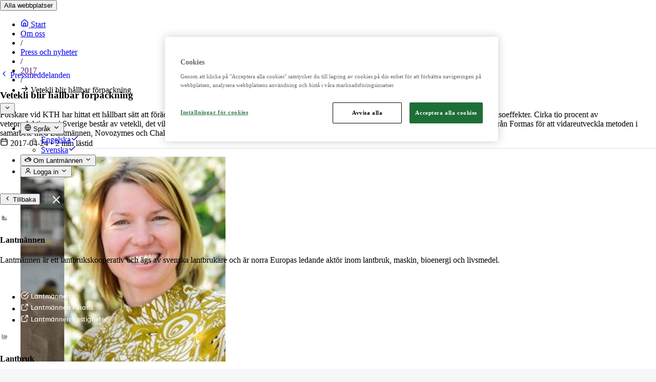

--- FILE ---
content_type: text/html; charset=utf-8
request_url: https://www.lantmannen.se/om-lantmannen/press-och-nyheter/pressmeddelanden/2017/vetekli-blir-hallbar-forpackning/
body_size: 26858
content:


<!doctype html>
<!--[if lt IE 8]> <html class="no-js ie7 oldie" lang="sv"> <![endif]-->
<!--[if IE 8]> <html class="no-js ie8 oldie" lang="sv"> <![endif]-->
<!--[if IE 9]> <html class="no-js ie9 oldie" lang="sv"> <![endif]-->
<!--[if gt IE 9]><!-->
<html class="no-js" lang="sv">
<!--<![endif]-->
<head>
    <meta http-equiv="X-UA-Compatible" content="IE=edge" />
    <meta charset="utf-8">
    
    <meta name="viewport" content="width=device-width, initial-scale=1.0, maximum-scale=1.0, user-scalable=no" />

    <meta name="description" content="Forskare vid KTH har hittat ett hållbart sätt att förädla vetekli - för tillverkning av biobaserad förpackningsfilm eller som tillskott i mat som kan ge go">
    
    <link rel="canonical" href="https://www.lantmannen.se/om-lantmannen/press-och-nyheter/pressmeddelanden/2017/vetekli-blir-hallbar-forpackning/" />
    

    <title>Vetekli blir h&#xE5;llbar f&#xF6;rpackning</title>
    

    <!-- HeaderIncludes / -->


    <script type="module" src="/dist/HarvestTheme/app-shoelace.js?v=mHBZeIiqS9_pit0fQ1EQEZXiCfKTdG3fv7ajTgtARg4"></script>
    <link rel="stylesheet" href="/dist/HarvestTheme/app-tailwind.css?v=y5ouXp_SVkzWlaBwpYH4LwPll4Nvb_x2bX-SDprLUl4" />
    <link rel="stylesheet" href="/dist/HarvestTheme/app-harvest.css?v=119ebtKbYXByjEaO2a7wwbZosQ4qBtGyWDsjiY8IMVE" />
    <link rel="stylesheet" href="/dist/HarvestTheme/app-main.css?v=klKBt0wxcyJbx_R_3R_pcTuMAzaMHKdIdHhE_LGQUos" />



    <script src="https://cdn-ukwest.onetrust.com/consent/359717c3-4d0f-4c32-9590-71484f368cae/otSDKStub.js" data-document-language="true" type="text/javascript" charset="UTF-8" data-domain-script="359717c3-4d0f-4c32-9590-71484f368cae" integrity="sha384-adXjJKqDSJ1e6/jG8fvZt72ggEdDavTi3oOS6eWAI78f6SliK4hgJJtH0fu9Uf9Y" crossorigin="anonymous"></script>
    <script type="text/javascript">
        function OptanonWrapper() { };
    </script>
        <link rel="icon" href="/globalassets/media/harvest-theme/favicon/lantmannen.ico" sizes="32x32">
        <link rel="apple-touch-icon-precomposed" sizes="152x152" href="/globalassets/media/harvest-theme/favicon/lm-favicon-21.png?width=152&height=152&rmode=pad&format=png">
        <link rel="apple-touch-icon-precomposed" sizes="144x144" href="/globalassets/media/harvest-theme/favicon/lm-favicon-21.png?width=144&height=144&rmode=pad&format=png">
        <link rel="apple-touch-icon-precomposed" sizes="120x120" href="/globalassets/media/harvest-theme/favicon/lm-favicon-21.png?width=120&height=120&rmode=pad&format=png">
        <link rel="apple-touch-icon-precomposed" sizes="114x114" href="/globalassets/media/harvest-theme/favicon/lm-favicon-21.png?width=114&height=114&rmode=pad&format=png">
        <link rel="apple-touch-icon-precomposed" sizes="72x72" href="/globalassets/media/harvest-theme/favicon/lm-favicon-21.png?width=72&height=72&rmode=pad&format=png">
        <link rel="apple-touch-icon-precomposed" href="/globalassets/media/harvest-theme/favicon/lm-favicon-21.png?width=57&height=57&rmode=pad&format=png">
        <link rel="icon" type="image/png" href="/globalassets/media/harvest-theme/favicon/lm-favicon-21.png?width=16&height=16&rmode=pad&format=png" sizes="16x16" />
        <link rel="icon" type="image/png" href="/globalassets/media/harvest-theme/favicon/lm-favicon-21.png?width=32&height=32&rmode=pad&format=png" sizes="32x32" />
        <link rel="icon" type="image/png" href="/globalassets/media/harvest-theme/favicon/lm-favicon-21.png?width=96&height=96&rmode=pad&format=png" sizes="96x96" />
        <link rel="icon" type="image/png" href="/globalassets/media/harvest-theme/favicon/lm-favicon-21.png?width=128&height=128&rmode=pad&format=png" sizes="128x128" />
        <link rel="icon" type="image/png" href="/globalassets/media/harvest-theme/favicon/lm-favicon-21.png?width=196&height=196&rmode=pad&format=png" sizes="196x196" />
        <meta name="msapplication-square70x70logo" content="/globalassets/media/harvest-theme/favicon/lm-favicon-21.png?width=70&height=70&rmode=pad&format=png" />
        <meta name="msapplication-square150x150logo" content="/globalassets/media/harvest-theme/favicon/lm-favicon-21.png?width=150&height=150&rmode=pad&format=png" />
        <meta name="msapplication-wide310x150logo" content="/globalassets/media/harvest-theme/favicon/lm-favicon-21.png?width=310&height=150&rmode=pad&format=png" />
        <meta name="msapplication-square310x310logo" content="/globalassets/media/harvest-theme/favicon/lm-favicon-21.png?width=310&height=310&rmode=pad&format=png" />

    <meta name="google-site-verification" content="hYj56Dpf9nGsYnnbiJyZKnXu15YP4M0FL8-In88nD5M" />

<!-- Facebook Open Graph metadata -->
<meta property="og:title" content="Vetekli blir hållbar förpackning" />
<meta property="og:site_name" content="Harvest" />
<meta property="og:url" content="https://www.lantmannen.se/om-lantmannen/press-och-nyheter/pressmeddelanden/2017/vetekli-blir-hallbar-forpackning/" />
<meta property="og:description" content="Forskare vid KTH har hittat ett hållbart sätt att förädla vetekli - för tillverkning av biobaserad förpackningsfilm eller som tillskott i mat som kan ge go" />

    <meta property="og:image" content="https://www.lantmannen.se/contentassets/59c7689bb10843dd8b23ddabf7f49c05/skarmklipp.jpg?maxwidth=600&maxheight=600" />


<meta property="og:updated_time" content="2025-10-09T12:36:15" />


<meta name="twitter:title" content="Vetekli blir hållbar förpackning" />
<meta name="twitter:description" content="Forskare vid KTH har hittat ett hållbart sätt att förädla vetekli - för tillverkning av biobaserad förpackningsfilm eller som tillskott i mat som kan ge go" />
    <meta name="twitter:image" content="https://www.lantmannen.se/contentassets/59c7689bb10843dd8b23ddabf7f49c05/skarmklipp.jpg?maxwidth=600&maxheight=600" />

    <!-- / HeaderIncludes -->
    
    
    <script>
!function(T,l,y){var S=T.location,k="script",D="instrumentationKey",C="ingestionendpoint",I="disableExceptionTracking",E="ai.device.",b="toLowerCase",w="crossOrigin",N="POST",e="appInsightsSDK",t=y.name||"appInsights";(y.name||T[e])&&(T[e]=t);var n=T[t]||function(d){var g=!1,f=!1,m={initialize:!0,queue:[],sv:"5",version:2,config:d};function v(e,t){var n={},a="Browser";return n[E+"id"]=a[b](),n[E+"type"]=a,n["ai.operation.name"]=S&&S.pathname||"_unknown_",n["ai.internal.sdkVersion"]="javascript:snippet_"+(m.sv||m.version),{time:function(){var e=new Date;function t(e){var t=""+e;return 1===t.length&&(t="0"+t),t}return e.getUTCFullYear()+"-"+t(1+e.getUTCMonth())+"-"+t(e.getUTCDate())+"T"+t(e.getUTCHours())+":"+t(e.getUTCMinutes())+":"+t(e.getUTCSeconds())+"."+((e.getUTCMilliseconds()/1e3).toFixed(3)+"").slice(2,5)+"Z"}(),iKey:e,name:"Microsoft.ApplicationInsights."+e.replace(/-/g,"")+"."+t,sampleRate:100,tags:n,data:{baseData:{ver:2}}}}var h=d.url||y.src;if(h){function a(e){var t,n,a,i,r,o,s,c,u,p,l;g=!0,m.queue=[],f||(f=!0,t=h,s=function(){var e={},t=d.connectionString;if(t)for(var n=t.split(";"),a=0;a<n.length;a++){var i=n[a].split("=");2===i.length&&(e[i[0][b]()]=i[1])}if(!e[C]){var r=e.endpointsuffix,o=r?e.location:null;e[C]="https://"+(o?o+".":"")+"dc."+(r||"services.visualstudio.com")}return e}(),c=s[D]||d[D]||"",u=s[C],p=u?u+"/v2/track":d.endpointUrl,(l=[]).push((n="SDK LOAD Failure: Failed to load Application Insights SDK script (See stack for details)",a=t,i=p,(o=(r=v(c,"Exception")).data).baseType="ExceptionData",o.baseData.exceptions=[{typeName:"SDKLoadFailed",message:n.replace(/\./g,"-"),hasFullStack:!1,stack:n+"\nSnippet failed to load ["+a+"] -- Telemetry is disabled\nHelp Link: https://go.microsoft.com/fwlink/?linkid=2128109\nHost: "+(S&&S.pathname||"_unknown_")+"\nEndpoint: "+i,parsedStack:[]}],r)),l.push(function(e,t,n,a){var i=v(c,"Message"),r=i.data;r.baseType="MessageData";var o=r.baseData;return o.message='AI (Internal): 99 message:"'+("SDK LOAD Failure: Failed to load Application Insights SDK script (See stack for details) ("+n+")").replace(/\"/g,"")+'"',o.properties={endpoint:a},i}(0,0,t,p)),function(e,t){if(JSON){var n=T.fetch;if(n&&!y.useXhr)n(t,{method:N,body:JSON.stringify(e),mode:"cors"});else if(XMLHttpRequest){var a=new XMLHttpRequest;a.open(N,t),a.setRequestHeader("Content-type","application/json"),a.send(JSON.stringify(e))}}}(l,p))}function i(e,t){f||setTimeout(function(){!t&&m.core||a()},500)}var e=function(){var n=l.createElement(k);n.src=h;var e=y[w];return!e&&""!==e||"undefined"==n[w]||(n[w]=e),n.onload=i,n.onerror=a,n.onreadystatechange=function(e,t){"loaded"!==n.readyState&&"complete"!==n.readyState||i(0,t)},n}();y.ld<0?l.getElementsByTagName("head")[0].appendChild(e):setTimeout(function(){l.getElementsByTagName(k)[0].parentNode.appendChild(e)},y.ld||0)}try{m.cookie=l.cookie}catch(p){}function t(e){for(;e.length;)!function(t){m[t]=function(){var e=arguments;g||m.queue.push(function(){m[t].apply(m,e)})}}(e.pop())}var n="track",r="TrackPage",o="TrackEvent";t([n+"Event",n+"PageView",n+"Exception",n+"Trace",n+"DependencyData",n+"Metric",n+"PageViewPerformance","start"+r,"stop"+r,"start"+o,"stop"+o,"addTelemetryInitializer","setAuthenticatedUserContext","clearAuthenticatedUserContext","flush"]),m.SeverityLevel={Verbose:0,Information:1,Warning:2,Error:3,Critical:4};var s=(d.extensionConfig||{}).ApplicationInsightsAnalytics||{};if(!0!==d[I]&&!0!==s[I]){var c="onerror";t(["_"+c]);var u=T[c];T[c]=function(e,t,n,a,i){var r=u&&u(e,t,n,a,i);return!0!==r&&m["_"+c]({message:e,url:t,lineNumber:n,columnNumber:a,error:i}),r},d.autoExceptionInstrumented=!0}return m}(y.cfg);function a(){y.onInit&&y.onInit(n)}(T[t]=n).queue&&0===n.queue.length?(n.queue.push(a),n.trackPageView({})):a()}(window,document,{src: "https://js.monitor.azure.com/scripts/b/ai.2.gbl.min.js", crossOrigin: "anonymous", cfg: {instrumentationKey: 'b700b6c6-7688-4f89-ba2f-a24fd2968c45', disableCookiesUsage: false }});
</script>

</head>
<body class="theme-harvest lang-sv">
    


        <!-- Matomo -->
        <script>
            var _paq = window._paq = window._paq || [];
            /* tracker methods like "setCustomDimension" should be called before "trackPageView" */
            _paq.push(['trackPageView']);
            _paq.push(['enableLinkTracking']);
            (function () {
                var u = "https://matomo.lantmannen.com/";
                _paq.push(['setTrackerUrl', u + 'matomo.php']);
                _paq.push(['setSiteId', 54]);
                var d = document, g = d.createElement('script'), s = d.getElementsByTagName('script')[0];
                g.async = true; g.src = u + 'matomo.js'; s.parentNode.insertBefore(g, s);
            })();
        </script>
        <!-- End Matomo Code -->
        <noscript>
            <!-- Matomo Image Tracker-->
            <img referrerpolicy="no-referrer-when-downgrade" src="https://matomo.lantmannen.com/matomo.php?idsite=54&amp;rec=1" style="border:0" alt="" />
            <!-- End Matomo -->
        </noscript>
    <div class="wrapper">
<header class="primary">

<div class="global-top-bar  flex items-center w-[100%] left-0 top-0 bg-secondary-bg z-999 h-[40px]">
    <div class="flex flex-col md:flex-row items-stretch justify-between md:items-center w-[100%] text-inverted font-sans z-999">
        <button type="button" class="global-top-bar__button h-[40px] w-[100%] md:w-auto items-center hidden md:flex font-sans text-(length:--size-detail-lg) md:text-(length:--size-detail-md) leading-[1.2] gap-(--spacing-3xs) px-(--spacing-md) md:px-(--spacing-sm) hover:cursor-pointer" data-id="all-sites">
            Alla webbplatser
        </button>

<div class="breadcrumbs relative h-[40px] flex flex-1 items-center gap-(--spacing-xs) overflow-hidden pr-(--spacing-md) md:pr-(--spacing-sm)">
    <ul id="breadcrumbs-list" class="flex h-[40px] gap-(--spacing-2xs) items-center pl-(--spacing-md) md:pl-(--spacing-sm) md:border-l border-l-(--border-inverted-subtle) overflow-hidden" itemscope itemtype="https://schema.org/BreadcrumbList">
        <li>
            <a class="flex align-center items-center gap-(--spacing-sm)" href="/">
                <sl-icon library="untitled-ui" name="home-02"></sl-icon>
                <span class="text-(length:--size-detail-md) leading-[1.2] hidden">Start</span>
            </a>
        </li>
                                    <li class="text-(length:--size-detail-md) leading-[1.2] pb-px text-nowrap [&:nth-child(n+3)]:overflow-hidden [&:nth-child(n+3)]:text-ellipsis" itemprop="itemListElement" itemscope itemtype="http://schema.org/ListItem">
                                <a href="/om-lantmannen/"
                                   itemprop="item"
                                   title="Om oss"
                                   class="border-(--border-inverted-subtle) hover:border-b">
                                    Om oss
                                </a>
                                <meta itemprop="position" content="1" />
                            </li>
                            <li class="slash text-[var(--fg-inverted-dimmed)] text-(length:--size-detail-md) leading-[1.2]">/</li>
                            <li class="text-(length:--size-detail-md) leading-[1.2] pb-px text-nowrap [&:nth-child(n+3)]:overflow-hidden [&:nth-child(n+3)]:text-ellipsis" itemprop="itemListElement" itemscope itemtype="http://schema.org/ListItem">
                                <a href="/om-lantmannen/press-och-nyheter/"
                                   itemprop="item"
                                   title="Press och nyheter"
                                   class="border-(--border-inverted-subtle) hover:border-b">
                                    Press och nyheter
                                </a>
                                <meta itemprop="position" content="2" />
                            </li>
                            <li class="slash text-[var(--fg-inverted-dimmed)] text-(length:--size-detail-md) leading-[1.2]">/</li>
                            <li class="text-(length:--size-detail-md) leading-[1.2] pb-px text-nowrap [&:nth-child(n+3)]:overflow-hidden [&:nth-child(n+3)]:text-ellipsis" itemprop="itemListElement" itemscope itemtype="http://schema.org/ListItem">
                                <a href=""
                                   itemprop="item"
                                   title="2017"
                                   class="border-(--border-inverted-subtle) hover:border-b">
                                    2017
                                </a>
                                <meta itemprop="position" content="3" />
                            </li>
                            <li class="slash text-[var(--fg-inverted-dimmed)] text-(length:--size-detail-md) leading-[1.2]">/</li>
                        <li class="text-[var(--text-inverted-disabled)] text-(length:--size-detail-md) leading-[1.2] text-nowrap overflow-hidden text-ellipsis" itemprop="itemListElement" itemscope itemtype="http://schema.org/ListItem">
                            <sl-icon class="absolute top-0 h-full left-0 hidden" library="untitled-ui" name="arrow-narrow-right"></sl-icon>
                            <span>
                                Vetekli blir h&#xE5;llbar f&#xF6;rpackning
                            </span>
                            <meta itemprop="position" content="4" />
                        </li>

    </ul>
    <button class="breadcrumbs-expand-button before:absolute before:left-0 before:top-0 before:w-full before:h-full hidden" aria-label="Expand breadcrumbs" aria-controls="breadcrumbs-list">
        <sl-icon library="untitled-ui" name="chevron-down" class=" h-[16px] min-w-[16px]"></sl-icon>
    </button>
</div>        <ul class="lang-menu__container hidden md:flex flex-col md:flex-row md:items-center">
<li class="relative order-1 md:order-0 md:border-r md:border-r-(--border-inverted-subtle)">
        <button type="button" class="global-top-bar__button flex items-center h-[40px] w-[100%] md:w-auto bg-primary-bg md:bg-transparent text-primary-text md:text-inverted font-sans text-(length:--size-detail-lg) md:text-(length:--size-detail-md) leading-[1.2] gap-(--spacing-3xs) px-(--spacing-md) md:px-(--spacing-sm)" title="Språk">
            <sl-icon name="globe-01" class="w-[16px] h-[16px]"></sl-icon>
            <span class="flex-1 text-left pb-[3px]">Spr&#xE5;k</span>
            <sl-icon name="chevron-down" class="text-(--fg-primary-dimmed) md:text-inverted w-[16px] h-[16px] pr-[2px] md:pt-[2px] md:-rotate-180 transition-[rotate] duration-300"></sl-icon>
        </button>
        <lm-button-cursor icon="x-close" label="Close" animation="none" inverted>
            <div class="lang-menu__overlay fixed hidden w-[100vw] h-[100vh] left-0 top-0 transition-[background] duration-700">
            </div>
        </lm-button-cursor>
        <ul class="lang-menu z-999 fixed md:absolute hidden min-w-[311px] -bottom-[150px] md:top-[150px] p-(--spacing-sm) left-0 md:left-auto md:right-0 bg-primary-bg text-primary-text flex flex-col w-[100vw] md:w-auto opacity-0 transition-all ease-in duration-300">
                <li>
                    <a href="https://www.lantmannen.com/" class="flex items-center justify-between h-[56px] px-[18px] pb-[2px] font-sans text-[length:--size-detail-lg] leading-[1.2] text-(--text-primary-lighter) hover:bg-(--bg-dark-subtle-hover) hover:text-primary-text">Engelska<sl-icon name="check" class="hidden"></sl-icon></a>
                </li>
                <li>
                    <a href="/" class="flex items-center justify-between h-[56px] px-[18px] pb-[2px] font-sans text-[length:--size-detail-lg] leading-[1.2] text-(--text-primary-lighter) hover:bg-(--bg-dark-subtle-hover) hover:text-primary-text">Svenska<sl-icon name="check" class="hidden"></sl-icon></a>
                </li>
        </ul>
</li>                <li class="md:border-r md:border-r-(--border-inverted-subtle)">
                    <button type="button" title="Om Lantm&#xE4;nnen" data-id="about-lantmannen" class="global-top-bar__button flex items-center h-[40px] w-[100%] md:w-auto font-sans text-(length:--size-detail-lg) md:text-(length:--size-detail-md) leading-[1.2] gap-(--spacing-3xs) px-(--spacing-md) md:px-(--spacing-sm) hover:cursor-pointer">
                        <sl-icon name="thesprout" class="w-[16px] h-[16px]"></sl-icon>
                        <span class="flex-1 text-left pb-[3px]">Om Lantm&#xE4;nnen</span>
                        <sl-icon name="chevron-down" class="text-(--fg-inverted-dimmed) md:text-inverted w-[16px] h-[16px] pr-[2px] md:pt-[2px] max-md:-rotate-90 md:-rotate-180 transition-[rotate] duration-300"></sl-icon>
                    </button>
                </li>
                <li>
                    <button type="button" title="Logga in" data-id="login" class="global-top-bar__button flex items-center h-[40px] w-[100%] md:w-auto font-sans text-(length:--size-detail-lg) md:text-(length:--size-detail-md) leading-[1.2] gap-(--spacing-3xs) px-(--spacing-md) md:px-(--spacing-sm) hover:cursor-pointer">
                        <sl-icon name="user-01" class="w-[16px] h-[16px]"></sl-icon>
                        <span class="flex-1 text-left pb-[3px]">Logga in</span>
                        <sl-icon name="chevron-down" class="text-(--fg-inverted-dimmed) md:text-inverted w-[16px] h-[16px] pr-[2px] md:pt-[2px] max-md:-rotate-90 md:-rotate-180 transition-[rotate] duration-300"></sl-icon>
                    </button>
                </li>
        </ul>
    </div>
    <div class="global-top-bar__submenu bg-(--bg-secondary-extra-dark) text-inverted overflow-hidden overflow-y-auto z-999 md:z-998 fixed left-0 md:left-auto top-0 md:mt-[40px] -translate-x-full md:translate-x-0 h-[100%] md:h-0 max-h-[calc(100svh / var(--page-zoom-factor, 1) - 40px)] w-[100%] max-w-[calc(var(--grid-breakpoint-max-width,3000px)/var(--page-zoom-factor,1))] transition-all duration-700">
        <div class="md:hidden flex justify-between items-center h-[96px] py-0 px-(--spacing-page-margin) border-b-[1px] border-b-(color:--border-inverted-subtle) lg:border-b-0"
             aria-label="Global Top Bar Header">
            <button class="global-top-bar__back-button flex gap-2 items-center font-sans font-normal text-(length:--size-detail-lg) text-inverted leading-[1.2] cursor-pointer lg:hidden -ml-1.5"
                    aria-label="Global Top Bar Back Button">
                <sl-icon library="untitled-ui" name="chevron-left"></sl-icon>
                Tillbaka
            </button>
            <sl-button pill=""
                       variant="primary-invert"
                       size="medium"
                       class="global-top-bar__close-button button-utility close-button icon-only -mr-4 -ml-4 lg:-ml-14"
                       aria-label="Close">
                <sl-icon library="untitled-ui" name="x-close"></sl-icon>
            </sl-button>
        </div>
        <div class="all-sites hidden h-[calc(100%-96px)] md:h-[100%]" data-id="all-sites">
<div class='md:grid md:grid-cols-12 h-[100%] overflow-y-auto scrollbar-subtle scrollbar-inverted'>
    <div class='md:col-span-8 md:overflow-y-auto md:grid md:grid-cols-2 [&>.site]:border-r [&>.site]:border-b [&>.site]:border-(--border-inverted-subtle)'>


<!-- Content / -->
<!-- Content / -->
<div class="site col-span-1 pt-(--spacing-md) pb-(--spacing-xl) px-(--spacing-md) lg:px-(--spacing-xl) flex flex-col font-serif h-[100%] 2xl:min-h-[480px] bg-(--bg-secondary-extra-dark-hover)">
    <div class="flex items-center gap-(--spacing-3xs)">
            <div class="w-[56px] h-[56px] ml-[-8px]">
                <sl-icon class="w-[100%] h-[100%]" library="pictograms" name="facility"></sl-icon>
            </div>
        <h4 class="text-(length:--size-heading-sm) font-(--weight-bold) leading-[1.1]">Lantm&#xE4;nnen</h4>
    </div>
    <div class="flex flex-col gap-(--spacing-xl) grow-1 justify-between [&>p]:pr-[40px] [&>p]:xl:pr-[25%] [&>ul]:flex [&>ul]:flex-col [&>ul]:gap-(--spacing-3xs) [&>ul>li]:flex">
        

<p>Lantm&auml;nnen &auml;r ett lantbrukskooperativ och &auml;gs av svenska lantbrukare och &auml;r norra Europas ledande akt&ouml;r inom lantbruk, maskin, bioenergi och livsmedel.</p>
<p>&nbsp;</p>


<!-- LinkList / -->
<!-- LinkList / -->
<ul>
        <li>
            <sl-button href="/" class="sl-link sl-link-inverted button--has-icon " size="small">
                <sl-icon slot="prefix" library="system" name="check-circle-broken"></sl-icon>
                Lantm&#xE4;nnen
            </sl-button>
        </li>
        <li>
            <sl-button href="https://www.lantmannenfinans.se/" class="sl-link sl-link-inverted button--has-icon " size="small">
                <sl-icon slot="prefix" library="system" name="link-external-01"></sl-icon>
                Lantm&#xE4;nnen Finans
            </sl-button>
        </li>
        <li>
            <sl-button href="https://www.lantmannenfastigheter.se/" class="sl-link sl-link-inverted button--has-icon " size="small">
                <sl-icon slot="prefix" library="system" name="link-external-01"></sl-icon>
                Lantm&#xE4;nnen Fastigheter
            </sl-button>
        </li>
</ul>
<!-- / LinkList -->
<!-- / LinkList -->


    </div>
</div>
<!-- / Content --><!-- / Content -->


<!-- Content / -->
<!-- Content / -->
<div class="site col-span-1 pt-(--spacing-md) pb-(--spacing-xl) px-(--spacing-md) lg:px-(--spacing-xl) flex flex-col font-serif h-[100%] 2xl:min-h-[480px] bg-(--bg-secondary-extra-dark)">
    <div class="flex items-center gap-(--spacing-3xs)">
            <div class="w-[56px] h-[56px] ml-[-8px]">
                <sl-icon class="w-[100%] h-[100%]" library="pictograms" name="agriculture"></sl-icon>
            </div>
        <h4 class="text-(length:--size-heading-sm) font-(--weight-bold) leading-[1.1]">Lantbruk</h4>
    </div>
    <div class="flex flex-col gap-(--spacing-xl) grow-1 justify-between [&>p]:pr-[40px] [&>p]:xl:pr-[25%] [&>ul]:flex [&>ul]:flex-col [&>ul]:gap-(--spacing-3xs) [&>ul>li]:flex">
        

<p>Erbjuder produkter och tj&auml;nster f&ouml;r ett starkt och konkurrenskraftigt lantbruk. Importerar, marknadsf&ouml;r, s&auml;ljer och underh&aring;ller lantbrukssmaskiner.</p>
<p>&nbsp;</p>


<!-- LinkList / -->
<!-- LinkList / -->
<ul>
        <li>
            <sl-button href="https://www.lantmannenlantbrukmaskin.se/" class="sl-link sl-link-inverted button--has-icon " size="small">
                <sl-icon slot="prefix" library="system" name="link-external-01"></sl-icon>
                Lantm&#xE4;nnen Lantbruk Maskin
            </sl-button>
        </li>
        <li>
            <sl-button href="https://login.lantmannen.com/login?state=hKFo2SBsZThtMHdSaG1YZVJCaUZWaHdWQVRZNDJSSU5QdnlGTaFupWxvZ2luo3RpZNkgd3BwZXBjSktmY1ZVclZINDB0bzRkdFQxVlVQRU5XSmyjY2lk2SBSTTNSS2Q2TmpHYVllOUhQbkNLTEFjYUkxVnZoc1R3UA&amp;client=RM3RKd6NjGaYe9HPnCKLAcaI1VvhsTwP&amp;protocol=oauth2&amp;redirect_uri=https%3A%2F%2Flm2.lantmannen.com%2Fcallback&amp;response_type=id_token&amp;scope=openid%20profile&amp;response_mode=form_post&amp;nonce=638931103414711410.YzBjYzNlOTUtZWMwMi00MzdkLWFhZmUtZmIzMmZiYmJhMWQyNGNkN2E3ZjMtYTZiYy00ZWQ0LWIyMmEtYWJmZTE2ODgzMjRl&amp;auth0Client=eyJuYW1lIjoiYXNwbmV0Y29yZS1hdXRoZW50aWNhdGlvbiIsInZlcnNpb24iOiIxLjQuMCJ9&amp;x-client-SKU=ID_NET8_0&amp;x-client-ver=7.6.2.0" class="sl-link sl-link-inverted button--has-icon " size="small">
                <sl-icon slot="prefix" library="system" name="link-external-01"></sl-icon>
                LM2
            </sl-button>
        </li>
        <li>
            <sl-button href="https://www.odla.lantmannenlantbruk.se/" class="sl-link sl-link-inverted button--has-icon " size="small">
                <sl-icon slot="prefix" library="system" name="link-external-01"></sl-icon>
                Odla
            </sl-button>
        </li>
</ul>
<!-- / LinkList -->
<!-- / LinkList -->


    </div>
</div>
<!-- / Content --><!-- / Content -->


<!-- Content / -->
<!-- Content / -->
<div class="site col-span-1 pt-(--spacing-md) pb-(--spacing-xl) px-(--spacing-md) lg:px-(--spacing-xl) flex flex-col font-serif h-[100%] 2xl:min-h-[480px] bg-(--bg-secondary-extra-dark)">
    <div class="flex items-center gap-(--spacing-3xs)">
            <div class="w-[56px] h-[56px] ml-[-8px]">
                <sl-icon class="w-[100%] h-[100%]" library="pictograms" name="agriculture"></sl-icon>
            </div>
        <h4 class="text-(length:--size-heading-sm) font-(--weight-bold) leading-[1.1]">Maskiner</h4>
    </div>
    <div class="flex flex-col gap-(--spacing-xl) grow-1 justify-between [&>p]:pr-[40px] [&>p]:xl:pr-[25%] [&>ul]:flex [&>ul]:flex-col [&>ul]:gap-(--spacing-3xs) [&>ul>li]:flex">
        

<p>Importerar, marknadsf&ouml;r, s&auml;ljer och underh&aring;ller lantbruksmaskiner.</p>


<!-- LinkList / -->
<!-- LinkList / -->
<ul>
        <li>
            <sl-button href="https://www.lantmannenlantbrukmaskin.se/maskin/" class="sl-link sl-link-inverted button--has-icon " size="small">
                <sl-icon slot="prefix" library="system" name="link-external-01"></sl-icon>
                Maskin
            </sl-button>
        </li>
        <li>
            <sl-button href="https://www.lantmannenlantbrukmaskin.se/maskin/begagnatborsen/" class="sl-link sl-link-inverted button--has-icon " size="small">
                <sl-icon slot="prefix" library="system" name="link-external-01"></sl-icon>
                Begagnatb&#xF6;rsen
            </sl-button>
        </li>
        <li>
            <sl-button href="https://shop.lantmannenmaskin.se/" class="sl-link sl-link-inverted button--has-icon " size="small">
                <sl-icon slot="prefix" library="system" name="link-external-01"></sl-icon>
                Butik p&#xE5; n&#xE4;tet
            </sl-button>
        </li>
</ul>
<!-- / LinkList -->
<!-- / LinkList -->


    </div>
</div>
<!-- / Content --><!-- / Content -->


<!-- Content / -->
<!-- Content / -->
<div class="site col-span-1 pt-(--spacing-md) pb-(--spacing-xl) px-(--spacing-md) lg:px-(--spacing-xl) flex flex-col font-serif h-[100%] 2xl:min-h-[480px] bg-(--bg-secondary-extra-dark)">
    <div class="flex items-center gap-(--spacing-3xs)">
            <div class="w-[56px] h-[56px] ml-[-8px]">
                <sl-icon class="w-[100%] h-[100%]" library="pictograms" name="energy"></sl-icon>
            </div>
        <h4 class="text-(length:--size-heading-sm) font-(--weight-bold) leading-[1.1]">Energi</h4>
    </div>
    <div class="flex flex-col gap-(--spacing-xl) grow-1 justify-between [&>p]:pr-[40px] [&>p]:xl:pr-[25%] [&>ul]:flex [&>ul]:flex-col [&>ul]:gap-(--spacing-3xs) [&>ul>li]:flex">
        

<p>Tar vara p&aring; kraften i naturen f&ouml;r att skapa smarta, klimatsn&auml;lla energil&ouml;sningar. Erbjuder biodrivmedel, foder och r&aring;varor som g&ouml;r skillnad f&ouml;r b&aring;de kunder och klimat.</p>
<p>&nbsp;</p>


<!-- LinkList / -->
<!-- LinkList / -->
<ul>
        <li>
            <sl-button href="https://www.lantmannenbiorefineries.se/" class="sl-link sl-link-inverted button--has-icon " size="small">
                <sl-icon slot="prefix" library="system" name="link-external-01"></sl-icon>
                Lantm&#xE4;nnen Biorefineries
            </sl-button>
        </li>
        <li>
            <sl-button href="https://www.aspen.se/" class="sl-link sl-link-inverted button--has-icon " size="small">
                <sl-icon slot="prefix" library="system" name="link-external-01"></sl-icon>
                Aspen
            </sl-button>
        </li>
</ul>
<!-- / LinkList -->
<!-- / LinkList -->


    </div>
</div>
<!-- / Content --><!-- / Content -->


<!-- Content / -->
<!-- Content / -->
<div class="site col-span-1 pt-(--spacing-md) pb-(--spacing-xl) px-(--spacing-md) lg:px-(--spacing-xl) flex flex-col font-serif h-[100%] 2xl:min-h-[480px] bg-(--bg-secondary-extra-dark)">
    <div class="flex items-center gap-(--spacing-3xs)">
            <div class="w-[56px] h-[56px] ml-[-8px]">
                <sl-icon class="w-[100%] h-[100%]" library="pictograms" name="cerealia"></sl-icon>
            </div>
        <h4 class="text-(length:--size-heading-sm) font-(--weight-bold) leading-[1.1]">Livsmedel</h4>
    </div>
    <div class="flex flex-col gap-(--spacing-xl) grow-1 justify-between [&>p]:pr-[40px] [&>p]:xl:pr-[25%] [&>ul]:flex [&>ul]:flex-col [&>ul]:gap-(--spacing-3xs) [&>ul>li]:flex">
        

<p>Erbjuder smakrika, trygga och h&aring;llbara produkter med n&aring;gra av Nordens mest &auml;lskade varum&auml;rken. Utvecklar livsmedel som f&ouml;renklar vardagen och m&ouml;ter framtidens behov.</p>
<p>&nbsp;</p>


<!-- LinkList / -->
<!-- LinkList / -->
<ul>
        <li>
            <sl-button href="https://www.lantmannencerealia.se/" class="sl-link sl-link-inverted button--has-icon " size="small">
                <sl-icon slot="prefix" library="system" name="link-external-01"></sl-icon>
                Lantm&#xE4;nnen Cerealia
            </sl-button>
        </li>
        <li>
            <sl-button href="https://www.lantmannenunibake.se/" class="sl-link sl-link-inverted button--has-icon " size="small">
                <sl-icon slot="prefix" library="system" name="link-external-01"></sl-icon>
                Lantm&#xE4;nnen Unibake
            </sl-button>
        </li>
        <li>
            <sl-button href="https://www.scansverige.se/" class="sl-link sl-link-inverted button--has-icon " size="small">
                <sl-icon slot="prefix" library="system" name="link-external-01"></sl-icon>
                Scan Sverige
            </sl-button>
        </li>
</ul>
<!-- / LinkList -->
<!-- / LinkList -->


    </div>
</div>
<!-- / Content --><!-- / Content -->
    </div>
    <div class='col-span-6 md:col-span-4 h-[100%]'>
    </div>
</div>        </div>
        <div class="about-lantmannen hidden h-[calc(100%-96px)] md:h-[100%" data-id="about-lantmannen">

<div class="flex h-[100%] flex-col md:flex-row overflow-y-auto scrollbar-subtle scrollbar-inverted">
    <div class="flex flex-col w-[100%] md:max-w-[375px] lg:max-w-[480px]">
        <div class="p-(--spacing-page-margin) pb-(--spacing-md) md:px-(--spacing-xl) md:pt-(--spacing-xl) md:pb-(--spacing-2xl) border-b border-b-(color:--border-inverted-subtle)" aria-label="Logo">
            <img class="w-[152px] sm:w-[172px] lg:w-[230px]" src="/dist/HarvestTheme/images/logotype/LM_KONCERN_RGB_NEG.svg" alt="Copyright Lantmannen">
        </div>


<!-- Callout / -->
<!-- Callout / -->

    <div class="flex flex-col justify-between flex-1 px-(--spacing-page-margin) pt-(--spacing-lg) pb-(--spacing-xl) md:px-(--spacing-xl) gap-(--spacing-xl)">
        <div class="gap-(--spacing-2xs) flex flex-col">
            <p class="font-serif text-(length:--size-heading-lg) font-bold leading-[1.05] text-inverted pb-(--spacing-sm)">
                Fr&#xE5;n jord till bord
            </p>
            <p class="font-serif text-(length:--size-body-sm) leading-[1.5] text-inverted">
                Lantm&#xE4;nnen &#xE4;r ett lantbrukskooperativ och norra Europas ledande akt&#xF6;r inom lantbruk, maskin, bioenergi och livsmedel. Lantm&#xE4;nnen &#xE4;gs av 17 000 svenska lantbrukare med verksamheter i hela v&#xE4;rdekedjan fr&#xE5;n jord till bord.
            </p>
        </div>
            <div class="button-alternative secondary-invert">
                <sl-button pill="" variant="secondary-invert" size="medium" class="" href="/om-lantmannen/">
                    <sl-icon library="untitled-ui" name="thesprout"></sl-icon>
                </sl-button>
                <span class="button-alternative__text-after">Mer om Lantmännen</span>
            </div>
    </div>
<!-- / Callout -->
<!-- / Callout -->
        
    </div>

<!-- Video / -->
    <figure class="flex flex-col md:overflow-auto md:justify-between h-full w-full items-end pb-(--spacing-xl) md:p-(--spacing-xl) gap-(--spacing-md)">
        <div class="relative overflow-hidden height-0 w-full max-w-full pb-[56.25%]">
                <video class="absolute left-0 top-0 w-full h-full border-none" data-lazyload="true" preload="auto" muted autoplay  playsinline>
                    <source src="https://brand-incl.lantmannen.com/contentassets/883b4acc83294d649ed63ca1795e45a7/lantmannen---the-farmers-mindset_compressed.mp4" />
                </video>
        </div>
    </figure>


<!-- / Video -->
</div>        </div>
        <div class="login hidden  h-[calc(100%-96px)] md:h-[100%]" data-id="login">
<div class="flex h-[100%] flex-col md:flex-row overflow-y-auto scrollbar-subtle scrollbar-inverted">
    <div class="flex flex-col w-[100%] md:max-w-[375px] lg:max-w-[480px]">
        <div class="p-(--spacing-page-margin) pb-(--spacing-md) md:px-(--spacing-xl) md:pt-(--spacing-xl) md:pb-(--spacing-2xl) border-b border-b-(color:--border-inverted-subtle)" aria-label="Logo">
            <img class="w-[152px] sm:w-[172px] lg:w-[230px]" src="/dist/HarvestTheme/images/logotype/LM_KONCERN_RGB_NEG.svg" alt="Copyright Lantmannen">
        </div>


<!-- Callout / -->
<!-- Callout / -->

    <div class="flex flex-col justify-between flex-1 px-(--spacing-page-margin) pt-(--spacing-lg) pb-(--spacing-xl) md:px-(--spacing-xl) gap-(--spacing-xl)">
        <div class="gap-(--spacing-2xs) flex flex-col">
            <p class="font-serif text-(length:--size-heading-lg) font-bold leading-[1.05] text-inverted pb-(--spacing-sm)">
                V&#xE5;ra digitala verktyg
            </p>
            <p class="font-serif text-(length:--size-body-sm) leading-[1.5] text-inverted">
                
            </p>
        </div>
    </div>
<!-- / Callout -->
<!-- / Callout -->

    </div>
    <ul class="flex flex-1 flex-col h-[100%] md:overflow-y-auto">



<!-- FeatureBanner / -->
<li class="flex flex-1 flex-col md:flex-row p-(--spacing-page-margin) pb-(--spacing-xl) md:p-0 gap-(--spacing-page-margin) md:gap-0 border-b border-b-(--border-inverted-subtle) md:border-none lg:hover:bg-(--bg-secondary-extra-dark-hover) lg:hover:*:data-image:**:scale-[1.03] transition-all duration-300 only:*:data-image:w-[480px]">
    <div class="flex flex-col lg:flex-row flex-1 justify-between p-0 md:p-(--spacing-xl) gap-(--spacing-page-margin) border-b-none md:border-b md:border-b-(--border-inverted-subtle)">
        <div class="flex flex-col gap-(--spacing-sm) lg:pr-[64px] lg:justify-between lg:pb-[8px]">
            <div class="flex flex-col gap-(--spacing-2xs)">
                <p class="font-serif text-(length:--size-heading-xs) font-bold leading-[1.1] text-inverted">
                    LM&#xB2;
                </p>
                <p class="font-sans text-(length:--size-detail-md) leading-[1.2] text-inverted">
                    Detta digitala verktyg v&#xE4;nder sig till dig som lantbrukare. H&#xE4;r handlar du spannm&#xE5;l, utf&#xF6;r kassatj&#xE4;nster, best&#xE4;ller foder och reservdelar till dina maskiner och mycket mer. Fungerar lika bra mobilt som p&#xE5; datorn.
                </p>
            </div>
                <sl-button href="https://lm2.lantmannen.com/" class="sl-link sl-link-inverted button--has-icon" size="small">
                    <sl-icon slot="prefix" name="link-external-01" class="w-[16px] h-[16px]"></sl-icon>
                    Mer om LM2
                </sl-button>
        </div>
        <div class="flex justify-between min-w-[194px] items-end">
        </div>
    </div>
</li><!-- / FeatureBanner -->



<!-- FeatureBanner / -->
<li class="flex flex-1 flex-col md:flex-row p-(--spacing-page-margin) pb-(--spacing-xl) md:p-0 gap-(--spacing-page-margin) md:gap-0 border-b border-b-(--border-inverted-subtle) md:border-none lg:hover:bg-(--bg-secondary-extra-dark-hover) lg:hover:*:data-image:**:scale-[1.03] transition-all duration-300 only:*:data-image:w-[480px]">
    <div class="flex flex-col lg:flex-row flex-1 justify-between p-0 md:p-(--spacing-xl) gap-(--spacing-page-margin) border-b-none md:border-b md:border-b-(--border-inverted-subtle)">
        <div class="flex flex-col gap-(--spacing-sm) lg:pr-[64px] lg:justify-between lg:pb-[8px]">
            <div class="flex flex-col gap-(--spacing-2xs)">
                <p class="font-serif text-(length:--size-heading-xs) font-bold leading-[1.1] text-inverted">
                    Lantm&#xE4;nnenkortet 
                </p>
                <p class="font-sans text-(length:--size-detail-md) leading-[1.2] text-inverted">
                    Lantm&#xE4;nnenkortet &#xE4;r f&#xF6;r dig som &#xE4;r verksam inom de gr&#xF6;na n&#xE4;ringarna.&#xA0;Handla p&#xE5; ca 40 miljoner st&#xE4;llen globalt. Drivmedelsrabatter p&#xE5; n&#xE4;stan 2000 stationer i Sverige.&#xA0;
                </p>
            </div>
                <sl-button href="https://app.lantmannenfinans.se/login" class="sl-link sl-link-inverted button--has-icon" size="small">
                    <sl-icon slot="prefix" name="link-external-01" class="w-[16px] h-[16px]"></sl-icon>
                    Logga in
                </sl-button>
        </div>
        <div class="flex justify-between min-w-[194px] items-end">
        </div>
    </div>
</li><!-- / FeatureBanner -->



<!-- FeatureBanner / -->
<li class="flex flex-1 flex-col md:flex-row p-(--spacing-page-margin) pb-(--spacing-xl) md:p-0 gap-(--spacing-page-margin) md:gap-0 border-b border-b-(--border-inverted-subtle) md:border-none lg:hover:bg-(--bg-secondary-extra-dark-hover) lg:hover:*:data-image:**:scale-[1.03] transition-all duration-300 only:*:data-image:w-[480px]">
    <div class="flex flex-col lg:flex-row flex-1 justify-between p-0 md:p-(--spacing-xl) gap-(--spacing-page-margin) border-b-none md:border-b md:border-b-(--border-inverted-subtle)">
        <div class="flex flex-col gap-(--spacing-sm) lg:pr-[64px] lg:justify-between lg:pb-[8px]">
            <div class="flex flex-col gap-(--spacing-2xs)">
                <p class="font-serif text-(length:--size-heading-xs) font-bold leading-[1.1] text-inverted">
                    e-kapitalkonto
                </p>
                <p class="font-sans text-(length:--size-detail-md) leading-[1.2] text-inverted">
                    Lantm&#xE4;nnen Finans sparkonto ger dig bra r&#xE4;nta fr&#xE5;n f&#xF6;rsta kronan, obegr&#xE4;nsat antal uttag och inga avgifter. H&#xE4;r kan du logga in/&#xF6;ppna e-kapitalkonto (sparkonto) med BankID.
                </p>
            </div>
                <sl-button href="https://e-kapital.lantmannenfinans.se/authentication/auth" class="sl-link sl-link-inverted button--has-icon" size="small">
                    <sl-icon slot="prefix" name="link-external-01" class="w-[16px] h-[16px]"></sl-icon>
                    Logga in e-kapitalkonto
                </sl-button>
        </div>
        <div class="flex justify-between min-w-[194px] items-end">
        </div>
    </div>
</li><!-- / FeatureBanner -->
    </ul>
</div>        </div>
    </div>
</div>

<script type="text/javascript">
    window.globalTopBar = {
        scrollableParent: "#main-menu .level-1",
    };
</script>
    <div class="main-top-bar flex items-center">
        <div class="flex h-[100%] w-[100%] place-content-between items-center overflow-hidden px-5 py-0 sm:px-10 lg:px-16 xl:px-20">
            <div class="flex items-center gap-4 sm:gap-5 lg:gap-6">
                <button class="hamburger button-show-menu" aria-label="Toggle menu" data-id="5962837">
                    <span></span>
                    <span></span>
                    <span></span>
                </button>
                    <div class="brand-logo mb-[9px] w-[152px] sm:w-[172px] lg:w-[230px]">
                        <a href="/" aria-label="Gå till startsidan">
                            <img class="primary" src="/siteassets/lm_koncern_rgb.svg" />
                            <img class="secondary hidden" src="/siteassets/lm_koncern_rgb_neg.svg" />
                        </a>
                    </div>


<!-- LinkList / -->
                <div class="vertical-divider bg-(--border-primary-subtle) hidden h-[40px] w-px lg:flex"></div>
                <nav>
                    <ul class="link-list hidden items-center gap-6 lg:flex">
                                    <li>
                                        <a class="button-show-menu" data-id="5808298" href="/om-lantmannen/">Om oss</a>
                                    </li>
                                <li>
                                    <a href="/vara-bolag/">Våra bolag</a>
                                </li>
                                    <li>
                                        <a class="button-show-menu" data-id="5870387" href="/vara-agare/">Våra ägare</a>
                                    </li>
                    </ul>
                </nav>

<!-- / LinkList -->

            </div>
            <div class="relative">
                    <sl-button pill="" variant="primary" size="medium" class="button-utility icon-only button-show-search -mt-[5px] -mr-1 h-[48px] w-[48px] last:mr-1 sm:mr-0" aria-label="Search" aria-haspopup="true" aria-controls="search-input" data-optional="" data-valid="">
                        <sl-icon library="untitled-ui" name="search-lg" aria-hidden="true"></sl-icon>
                    </sl-button>
                    <div id="search-input" role="search" aria-label="Search" class="search-input__container search-input--top-bar hidden">
                        <div class="search-input__wrapper" role="search" aria-label="Search">
                            <form action="/sok/" class="search-input__form" role="search" aria-label="Search form">
                                <input type="search" name="search" placeholder="Vad letar du efter" aria-label="Search">
                                <button type="reset" aria-label="Reset and close search" title="Reset and close search">
                                    <sl-icon name="x-close" aria-hidden="true" library="default"></sl-icon>
                                </button>
                            </form>
                        </div>
                    </div>
            </div>
            <hr class="divider divider--header" />
        </div>
        <section id="main-menu" class="hidden">
            <lm-button-cursor icon="x-close" label="Close" animation="none" inverted=""><div class="main-menu__overlay hidden"></div></lm-button-cursor>
            <div class="main_menu__container flex hidden" aria-label="Main Menu">
                <!-- Navigation Menu -->
<div class="level-1 z-10 bg-primary-bg absolute top-0 flex h-[100vh] w-full flex-col justify-between overflow-y-auto overflow-x-hidden border-r-[1px] gap-[40px] px-5 pb-5 sm:w-[450px] sm:pb-10 sm:px-10 lg:z-30 lg:relative lg:w-[448px] lg:pb-16 lg:px-16 xl:w-[530px] xl:pb-20 xl:px-20 border-r-(color:--border-primary-subtle)">
    <div class="flex flex-col gap-6 grow-1">
        <div class="flex h-[96px] items-center justify-between border-b-[1px] py-0 lg:border-b-0 border-b-(color:--border-primary-subtle)">
            <h2 class="leading-[1.2] font-sans font-normal lg:hidden text-(length:--size-detail-lg) text-(color:--text-primary-lighter)">Meny</h2>
            <sl-button pill="" variant="primary" size="medium" class="button-utility close-button icon-only -ml-4 -mr-4 lg:-ml-14">
                <sl-icon library="untitled-ui" name="x-close"></sl-icon>
            </sl-button>
        </div>
        <div class="flex flex-col gap-6">
            <nav aria-label="Main Menu">
                <ul class="menu-link-list" aria-label="Primary navigation">

                                                    <li>
                                    <a aria-label="Menu Link" href="/om-lantmannen/" data-url="/om-lantmannen/" data-id="5808298" data-parent-id="" has-children="true">
                                        Om oss
                                        <sl-icon library="untitled-ui" name="chevron-right"></sl-icon>
                                    </a>
                                </li>
                                <li>
                                    <a aria-label="Menu Link" href="/vara-bolag/" data-url="/vara-bolag/" data-id="5808310" data-parent-id="" has-children="false">
                                        V&#xE5;ra bolag
                                        <sl-icon library="untitled-ui" name="chevron-right"></sl-icon>
                                    </a>
                                </li>
                                <li>
                                    <a aria-label="Menu Link" href="/karriar/" data-url="/karriar/" data-id="5806135" data-parent-id="" has-children="true">
                                        Karri&#xE4;r
                                        <sl-icon library="untitled-ui" name="chevron-right"></sl-icon>
                                    </a>
                                </li>
                                <li>
                                    <a aria-label="Menu Link" href="/vara-agare/" data-url="/vara-agare/" data-id="5870387" data-parent-id="" has-children="true">
                                        V&#xE5;ra &#xE4;gare
                                        <sl-icon library="untitled-ui" name="chevron-right"></sl-icon>
                                    </a>
                                </li>
                                <li>
                                    <a aria-label="Menu Link" href="/hallbar-utveckling/" data-url="/hallbar-utveckling/" data-id="5892031" data-parent-id="" has-children="true">
                                        H&#xE5;llbar utveckling
                                        <sl-icon library="untitled-ui" name="chevron-right"></sl-icon>
                                    </a>
                                </li>
                                <li>
                                    <a aria-label="Menu Link" href="/forskning-och-innovation/" data-url="/forskning-och-innovation/" data-id="5896105" data-parent-id="" has-children="true">
                                        Forskning &amp; innovation
                                        <sl-icon library="untitled-ui" name="chevron-right"></sl-icon>
                                    </a>
                                </li>

                </ul>
            </nav>




    <nav>
        <h3 class="leading-[1.2] text-(--text-primary-lighter) flex min-h-[27px] items-center font-sans font-normal text-(length:--size-detail-md)">
            
        </h3>
        <ul class="menu-link-list">
                        <li>
                            <a aria-label="Menu Link" href="/framtidensjordbruk/" 
                               data-id="5936145" 
                               data-parent-id="" 
                               has-children="true">
                                Framtidens Jordbruk
                                <sl-icon library="untitled-ui" name="chevron-right"></sl-icon>
                            </a>
                        </li>
                        <li>
                            <a aria-label="Menu Link" href="/klimat-och-natur/" 
                               data-id="5936121" 
                               data-parent-id="" 
                               has-children="true">
                                Klimat &amp; Natur
                                <sl-icon library="untitled-ui" name="chevron-right"></sl-icon>
                            </a>
                        </li>
                        <li>
                            <a aria-label="Menu Link" href="/bramat/" 
                               data-id="5939777" 
                               data-parent-id="" 
                               has-children="true">
                                Bra mat
                                <sl-icon library="untitled-ui" name="chevron-right"></sl-icon>
                            </a>
                        </li>
                        <li>
                            <a aria-label="Menu Link" href="/skorden/" 
                               data-id="5809866" 
                               data-parent-id="" 
                               has-children="false">
                                Sk&#xF6;rden
                                <sl-icon library="untitled-ui" name="chevron-right"></sl-icon>
                            </a>
                        </li>
        </ul>
    </nav>



           
        </div>
    </div>
    <div class="flex flex-col justify-between gap-10 p-0" aria-label="Menu Footer">
        


<!-- LinkList / -->
                <div class="order-2 flex flex-col gap-4">
                        <h3 class="leading-[1.2] text-(--text-primary-lighter) flex min-h-[27px] items-center font-sans font-normal text-(length:--size-detail-md)">Genv&#xE4;gar</h3>

                    <ul class="menu-link-list menu-link-list--secondary">

                                    <li>
                                        <a href="/om-lantmannen/press-och-nyheter/" has-children="false">
                                            Press och nyheter

                                        </a>
                                    </li>
                                    <li>
                                        <a href="/om-lantmannen/finansiell-information/finansiella-rapporter/" has-children="false">
                                            Finansiella rapporter

                                        </a>
                                    </li>
                                    <li>
                                        <a href="/karriar/lediga-tjanster/" has-children="false">
                                            Lediga tj&#xE4;nster

                                        </a>
                                    </li>
                    </ul>
                </div>

<!-- / LinkList -->


            <div class="order-3" aria-label="Global Menu Mobile">

<div class="global-top-bar global-top-bar--mobile flex items-center w-[100%] left-0 top-0 bg-secondary-bg z-999 h-[40px]">
    <div class="flex flex-col md:flex-row items-stretch justify-between md:items-center w-[100%] text-inverted font-sans z-999">
        <button type="button" class="global-top-bar__button h-[40px] w-[100%] md:w-auto items-center hidden md:flex font-sans text-(length:--size-detail-lg) md:text-(length:--size-detail-md) leading-[1.2] gap-(--spacing-3xs) px-(--spacing-md) md:px-(--spacing-sm) hover:cursor-pointer" data-id="all-sites">
            Alla webbplatser
        </button>

<div class="breadcrumbs relative h-[40px] flex flex-1 items-center gap-(--spacing-xs) overflow-hidden pr-(--spacing-md) md:pr-(--spacing-sm)">
    <ul id="breadcrumbs-list" class="flex h-[40px] gap-(--spacing-2xs) items-center pl-(--spacing-md) md:pl-(--spacing-sm) md:border-l border-l-(--border-inverted-subtle) overflow-hidden" itemscope itemtype="https://schema.org/BreadcrumbList">
        <li>
            <a class="flex align-center items-center gap-(--spacing-sm)" href="/">
                <sl-icon library="untitled-ui" name="home-02"></sl-icon>
                <span class="text-(length:--size-detail-md) leading-[1.2] hidden">Start</span>
            </a>
        </li>
                                    <li class="text-(length:--size-detail-md) leading-[1.2] pb-px text-nowrap [&:nth-child(n+3)]:overflow-hidden [&:nth-child(n+3)]:text-ellipsis" itemprop="itemListElement" itemscope itemtype="http://schema.org/ListItem">
                                <a href="/om-lantmannen/"
                                   itemprop="item"
                                   title="Om oss"
                                   class="border-(--border-inverted-subtle) hover:border-b">
                                    Om oss
                                </a>
                                <meta itemprop="position" content="1" />
                            </li>
                            <li class="slash text-[var(--fg-inverted-dimmed)] text-(length:--size-detail-md) leading-[1.2]">/</li>
                            <li class="text-(length:--size-detail-md) leading-[1.2] pb-px text-nowrap [&:nth-child(n+3)]:overflow-hidden [&:nth-child(n+3)]:text-ellipsis" itemprop="itemListElement" itemscope itemtype="http://schema.org/ListItem">
                                <a href="/om-lantmannen/press-och-nyheter/"
                                   itemprop="item"
                                   title="Press och nyheter"
                                   class="border-(--border-inverted-subtle) hover:border-b">
                                    Press och nyheter
                                </a>
                                <meta itemprop="position" content="2" />
                            </li>
                            <li class="slash text-[var(--fg-inverted-dimmed)] text-(length:--size-detail-md) leading-[1.2]">/</li>
                            <li class="text-(length:--size-detail-md) leading-[1.2] pb-px text-nowrap [&:nth-child(n+3)]:overflow-hidden [&:nth-child(n+3)]:text-ellipsis" itemprop="itemListElement" itemscope itemtype="http://schema.org/ListItem">
                                <a href=""
                                   itemprop="item"
                                   title="2017"
                                   class="border-(--border-inverted-subtle) hover:border-b">
                                    2017
                                </a>
                                <meta itemprop="position" content="3" />
                            </li>
                            <li class="slash text-[var(--fg-inverted-dimmed)] text-(length:--size-detail-md) leading-[1.2]">/</li>
                        <li class="text-[var(--text-inverted-disabled)] text-(length:--size-detail-md) leading-[1.2] text-nowrap overflow-hidden text-ellipsis" itemprop="itemListElement" itemscope itemtype="http://schema.org/ListItem">
                            <sl-icon class="absolute top-0 h-full left-0 hidden" library="untitled-ui" name="arrow-narrow-right"></sl-icon>
                            <span>
                                Vetekli blir h&#xE5;llbar f&#xF6;rpackning
                            </span>
                            <meta itemprop="position" content="4" />
                        </li>

    </ul>
    <button class="breadcrumbs-expand-button before:absolute before:left-0 before:top-0 before:w-full before:h-full hidden" aria-label="Expand breadcrumbs" aria-controls="breadcrumbs-list">
        <sl-icon library="untitled-ui" name="chevron-down" class=" h-[16px] min-w-[16px]"></sl-icon>
    </button>
</div>        <ul class="lang-menu__container hidden md:flex flex-col md:flex-row md:items-center">
<li class="relative order-1 md:order-0 md:border-r md:border-r-(--border-inverted-subtle)">
        <button type="button" class="global-top-bar__button flex items-center h-[40px] w-[100%] md:w-auto bg-primary-bg md:bg-transparent text-primary-text md:text-inverted font-sans text-(length:--size-detail-lg) md:text-(length:--size-detail-md) leading-[1.2] gap-(--spacing-3xs) px-(--spacing-md) md:px-(--spacing-sm)" title="Språk">
            <sl-icon name="globe-01" class="w-[16px] h-[16px]"></sl-icon>
            <span class="flex-1 text-left pb-[3px]">Spr&#xE5;k</span>
            <sl-icon name="chevron-down" class="text-(--fg-primary-dimmed) md:text-inverted w-[16px] h-[16px] pr-[2px] md:pt-[2px] md:-rotate-180 transition-[rotate] duration-300"></sl-icon>
        </button>
        <lm-button-cursor icon="x-close" label="Close" animation="none" inverted>
            <div class="lang-menu__overlay fixed hidden w-[100vw] h-[100vh] left-0 top-0 transition-[background] duration-700">
            </div>
        </lm-button-cursor>
        <ul class="lang-menu z-999 fixed md:absolute hidden min-w-[311px] -bottom-[150px] md:top-[150px] p-(--spacing-sm) left-0 md:left-auto md:right-0 bg-primary-bg text-primary-text flex flex-col w-[100vw] md:w-auto opacity-0 transition-all ease-in duration-300">
                <li>
                    <a href="https://www.lantmannen.com/" class="flex items-center justify-between h-[56px] px-[18px] pb-[2px] font-sans text-[length:--size-detail-lg] leading-[1.2] text-(--text-primary-lighter) hover:bg-(--bg-dark-subtle-hover) hover:text-primary-text">Engelska<sl-icon name="check" class="hidden"></sl-icon></a>
                </li>
                <li>
                    <a href="/" class="flex items-center justify-between h-[56px] px-[18px] pb-[2px] font-sans text-[length:--size-detail-lg] leading-[1.2] text-(--text-primary-lighter) hover:bg-(--bg-dark-subtle-hover) hover:text-primary-text">Svenska<sl-icon name="check" class="hidden"></sl-icon></a>
                </li>
        </ul>
</li>                <li class="md:border-r md:border-r-(--border-inverted-subtle)">
                    <button type="button" title="Om Lantm&#xE4;nnen" data-id="about-lantmannen" class="global-top-bar__button flex items-center h-[40px] w-[100%] md:w-auto font-sans text-(length:--size-detail-lg) md:text-(length:--size-detail-md) leading-[1.2] gap-(--spacing-3xs) px-(--spacing-md) md:px-(--spacing-sm) hover:cursor-pointer">
                        <sl-icon name="thesprout" class="w-[16px] h-[16px]"></sl-icon>
                        <span class="flex-1 text-left pb-[3px]">Om Lantm&#xE4;nnen</span>
                        <sl-icon name="chevron-down" class="text-(--fg-inverted-dimmed) md:text-inverted w-[16px] h-[16px] pr-[2px] md:pt-[2px] max-md:-rotate-90 md:-rotate-180 transition-[rotate] duration-300"></sl-icon>
                    </button>
                </li>
                <li>
                    <button type="button" title="Logga in" data-id="login" class="global-top-bar__button flex items-center h-[40px] w-[100%] md:w-auto font-sans text-(length:--size-detail-lg) md:text-(length:--size-detail-md) leading-[1.2] gap-(--spacing-3xs) px-(--spacing-md) md:px-(--spacing-sm) hover:cursor-pointer">
                        <sl-icon name="user-01" class="w-[16px] h-[16px]"></sl-icon>
                        <span class="flex-1 text-left pb-[3px]">Logga in</span>
                        <sl-icon name="chevron-down" class="text-(--fg-inverted-dimmed) md:text-inverted w-[16px] h-[16px] pr-[2px] md:pt-[2px] max-md:-rotate-90 md:-rotate-180 transition-[rotate] duration-300"></sl-icon>
                    </button>
                </li>
        </ul>
    </div>
    <div class="global-top-bar__submenu bg-(--bg-secondary-extra-dark) text-inverted overflow-hidden overflow-y-auto z-999 md:z-998 fixed left-0 md:left-auto top-0 md:mt-[40px] -translate-x-full md:translate-x-0 h-[100%] md:h-0 max-h-[calc(100svh / var(--page-zoom-factor, 1) - 40px)] w-[100%] max-w-[calc(var(--grid-breakpoint-max-width,3000px)/var(--page-zoom-factor,1))] transition-all duration-700">
        <div class="md:hidden flex justify-between items-center h-[96px] py-0 px-(--spacing-page-margin) border-b-[1px] border-b-(color:--border-inverted-subtle) lg:border-b-0"
             aria-label="Global Top Bar Header">
            <button class="global-top-bar__back-button flex gap-2 items-center font-sans font-normal text-(length:--size-detail-lg) text-inverted leading-[1.2] cursor-pointer lg:hidden -ml-1.5"
                    aria-label="Global Top Bar Back Button">
                <sl-icon library="untitled-ui" name="chevron-left"></sl-icon>
                Tillbaka
            </button>
            <sl-button pill=""
                       variant="primary-invert"
                       size="medium"
                       class="global-top-bar__close-button button-utility close-button icon-only -mr-4 -ml-4 lg:-ml-14"
                       aria-label="Close">
                <sl-icon library="untitled-ui" name="x-close"></sl-icon>
            </sl-button>
        </div>
        <div class="all-sites hidden h-[calc(100%-96px)] md:h-[100%]" data-id="all-sites">
<div class='md:grid md:grid-cols-12 h-[100%] overflow-y-auto scrollbar-subtle scrollbar-inverted'>
    <div class='md:col-span-8 md:overflow-y-auto md:grid md:grid-cols-2 [&>.site]:border-r [&>.site]:border-b [&>.site]:border-(--border-inverted-subtle)'>


<!-- Content / -->
<!-- Content / -->
<div class="site col-span-1 pt-(--spacing-md) pb-(--spacing-xl) px-(--spacing-md) lg:px-(--spacing-xl) flex flex-col font-serif h-[100%] 2xl:min-h-[480px] bg-(--bg-secondary-extra-dark-hover)">
    <div class="flex items-center gap-(--spacing-3xs)">
            <div class="w-[56px] h-[56px] ml-[-8px]">
                <sl-icon class="w-[100%] h-[100%]" library="pictograms" name="facility"></sl-icon>
            </div>
        <h4 class="text-(length:--size-heading-sm) font-(--weight-bold) leading-[1.1]">Lantm&#xE4;nnen</h4>
    </div>
    <div class="flex flex-col gap-(--spacing-xl) grow-1 justify-between [&>p]:pr-[40px] [&>p]:xl:pr-[25%] [&>ul]:flex [&>ul]:flex-col [&>ul]:gap-(--spacing-3xs) [&>ul>li]:flex">
        

<p>Lantm&auml;nnen &auml;r ett lantbrukskooperativ och &auml;gs av svenska lantbrukare och &auml;r norra Europas ledande akt&ouml;r inom lantbruk, maskin, bioenergi och livsmedel.</p>
<p>&nbsp;</p>


<!-- LinkList / -->
<!-- LinkList / -->
<ul>
        <li>
            <sl-button href="/" class="sl-link sl-link-inverted button--has-icon " size="small">
                <sl-icon slot="prefix" library="system" name="check-circle-broken"></sl-icon>
                Lantm&#xE4;nnen
            </sl-button>
        </li>
        <li>
            <sl-button href="https://www.lantmannenfinans.se/" class="sl-link sl-link-inverted button--has-icon " size="small">
                <sl-icon slot="prefix" library="system" name="link-external-01"></sl-icon>
                Lantm&#xE4;nnen Finans
            </sl-button>
        </li>
        <li>
            <sl-button href="https://www.lantmannenfastigheter.se/" class="sl-link sl-link-inverted button--has-icon " size="small">
                <sl-icon slot="prefix" library="system" name="link-external-01"></sl-icon>
                Lantm&#xE4;nnen Fastigheter
            </sl-button>
        </li>
</ul>
<!-- / LinkList -->
<!-- / LinkList -->


    </div>
</div>
<!-- / Content --><!-- / Content -->


<!-- Content / -->
<!-- Content / -->
<div class="site col-span-1 pt-(--spacing-md) pb-(--spacing-xl) px-(--spacing-md) lg:px-(--spacing-xl) flex flex-col font-serif h-[100%] 2xl:min-h-[480px] bg-(--bg-secondary-extra-dark)">
    <div class="flex items-center gap-(--spacing-3xs)">
            <div class="w-[56px] h-[56px] ml-[-8px]">
                <sl-icon class="w-[100%] h-[100%]" library="pictograms" name="agriculture"></sl-icon>
            </div>
        <h4 class="text-(length:--size-heading-sm) font-(--weight-bold) leading-[1.1]">Lantbruk</h4>
    </div>
    <div class="flex flex-col gap-(--spacing-xl) grow-1 justify-between [&>p]:pr-[40px] [&>p]:xl:pr-[25%] [&>ul]:flex [&>ul]:flex-col [&>ul]:gap-(--spacing-3xs) [&>ul>li]:flex">
        

<p>Erbjuder produkter och tj&auml;nster f&ouml;r ett starkt och konkurrenskraftigt lantbruk. Importerar, marknadsf&ouml;r, s&auml;ljer och underh&aring;ller lantbrukssmaskiner.</p>
<p>&nbsp;</p>


<!-- LinkList / -->
<!-- LinkList / -->
<ul>
        <li>
            <sl-button href="https://www.lantmannenlantbrukmaskin.se/" class="sl-link sl-link-inverted button--has-icon " size="small">
                <sl-icon slot="prefix" library="system" name="link-external-01"></sl-icon>
                Lantm&#xE4;nnen Lantbruk Maskin
            </sl-button>
        </li>
        <li>
            <sl-button href="https://login.lantmannen.com/login?state=hKFo2SBsZThtMHdSaG1YZVJCaUZWaHdWQVRZNDJSSU5QdnlGTaFupWxvZ2luo3RpZNkgd3BwZXBjSktmY1ZVclZINDB0bzRkdFQxVlVQRU5XSmyjY2lk2SBSTTNSS2Q2TmpHYVllOUhQbkNLTEFjYUkxVnZoc1R3UA&amp;client=RM3RKd6NjGaYe9HPnCKLAcaI1VvhsTwP&amp;protocol=oauth2&amp;redirect_uri=https%3A%2F%2Flm2.lantmannen.com%2Fcallback&amp;response_type=id_token&amp;scope=openid%20profile&amp;response_mode=form_post&amp;nonce=638931103414711410.YzBjYzNlOTUtZWMwMi00MzdkLWFhZmUtZmIzMmZiYmJhMWQyNGNkN2E3ZjMtYTZiYy00ZWQ0LWIyMmEtYWJmZTE2ODgzMjRl&amp;auth0Client=eyJuYW1lIjoiYXNwbmV0Y29yZS1hdXRoZW50aWNhdGlvbiIsInZlcnNpb24iOiIxLjQuMCJ9&amp;x-client-SKU=ID_NET8_0&amp;x-client-ver=7.6.2.0" class="sl-link sl-link-inverted button--has-icon " size="small">
                <sl-icon slot="prefix" library="system" name="link-external-01"></sl-icon>
                LM2
            </sl-button>
        </li>
        <li>
            <sl-button href="https://www.odla.lantmannenlantbruk.se/" class="sl-link sl-link-inverted button--has-icon " size="small">
                <sl-icon slot="prefix" library="system" name="link-external-01"></sl-icon>
                Odla
            </sl-button>
        </li>
</ul>
<!-- / LinkList -->
<!-- / LinkList -->


    </div>
</div>
<!-- / Content --><!-- / Content -->


<!-- Content / -->
<!-- Content / -->
<div class="site col-span-1 pt-(--spacing-md) pb-(--spacing-xl) px-(--spacing-md) lg:px-(--spacing-xl) flex flex-col font-serif h-[100%] 2xl:min-h-[480px] bg-(--bg-secondary-extra-dark)">
    <div class="flex items-center gap-(--spacing-3xs)">
            <div class="w-[56px] h-[56px] ml-[-8px]">
                <sl-icon class="w-[100%] h-[100%]" library="pictograms" name="agriculture"></sl-icon>
            </div>
        <h4 class="text-(length:--size-heading-sm) font-(--weight-bold) leading-[1.1]">Maskiner</h4>
    </div>
    <div class="flex flex-col gap-(--spacing-xl) grow-1 justify-between [&>p]:pr-[40px] [&>p]:xl:pr-[25%] [&>ul]:flex [&>ul]:flex-col [&>ul]:gap-(--spacing-3xs) [&>ul>li]:flex">
        

<p>Importerar, marknadsf&ouml;r, s&auml;ljer och underh&aring;ller lantbruksmaskiner.</p>


<!-- LinkList / -->
<!-- LinkList / -->
<ul>
        <li>
            <sl-button href="https://www.lantmannenlantbrukmaskin.se/maskin/" class="sl-link sl-link-inverted button--has-icon " size="small">
                <sl-icon slot="prefix" library="system" name="link-external-01"></sl-icon>
                Maskin
            </sl-button>
        </li>
        <li>
            <sl-button href="https://www.lantmannenlantbrukmaskin.se/maskin/begagnatborsen/" class="sl-link sl-link-inverted button--has-icon " size="small">
                <sl-icon slot="prefix" library="system" name="link-external-01"></sl-icon>
                Begagnatb&#xF6;rsen
            </sl-button>
        </li>
        <li>
            <sl-button href="https://shop.lantmannenmaskin.se/" class="sl-link sl-link-inverted button--has-icon " size="small">
                <sl-icon slot="prefix" library="system" name="link-external-01"></sl-icon>
                Butik p&#xE5; n&#xE4;tet
            </sl-button>
        </li>
</ul>
<!-- / LinkList -->
<!-- / LinkList -->


    </div>
</div>
<!-- / Content --><!-- / Content -->


<!-- Content / -->
<!-- Content / -->
<div class="site col-span-1 pt-(--spacing-md) pb-(--spacing-xl) px-(--spacing-md) lg:px-(--spacing-xl) flex flex-col font-serif h-[100%] 2xl:min-h-[480px] bg-(--bg-secondary-extra-dark)">
    <div class="flex items-center gap-(--spacing-3xs)">
            <div class="w-[56px] h-[56px] ml-[-8px]">
                <sl-icon class="w-[100%] h-[100%]" library="pictograms" name="energy"></sl-icon>
            </div>
        <h4 class="text-(length:--size-heading-sm) font-(--weight-bold) leading-[1.1]">Energi</h4>
    </div>
    <div class="flex flex-col gap-(--spacing-xl) grow-1 justify-between [&>p]:pr-[40px] [&>p]:xl:pr-[25%] [&>ul]:flex [&>ul]:flex-col [&>ul]:gap-(--spacing-3xs) [&>ul>li]:flex">
        

<p>Tar vara p&aring; kraften i naturen f&ouml;r att skapa smarta, klimatsn&auml;lla energil&ouml;sningar. Erbjuder biodrivmedel, foder och r&aring;varor som g&ouml;r skillnad f&ouml;r b&aring;de kunder och klimat.</p>
<p>&nbsp;</p>


<!-- LinkList / -->
<!-- LinkList / -->
<ul>
        <li>
            <sl-button href="https://www.lantmannenbiorefineries.se/" class="sl-link sl-link-inverted button--has-icon " size="small">
                <sl-icon slot="prefix" library="system" name="link-external-01"></sl-icon>
                Lantm&#xE4;nnen Biorefineries
            </sl-button>
        </li>
        <li>
            <sl-button href="https://www.aspen.se/" class="sl-link sl-link-inverted button--has-icon " size="small">
                <sl-icon slot="prefix" library="system" name="link-external-01"></sl-icon>
                Aspen
            </sl-button>
        </li>
</ul>
<!-- / LinkList -->
<!-- / LinkList -->


    </div>
</div>
<!-- / Content --><!-- / Content -->


<!-- Content / -->
<!-- Content / -->
<div class="site col-span-1 pt-(--spacing-md) pb-(--spacing-xl) px-(--spacing-md) lg:px-(--spacing-xl) flex flex-col font-serif h-[100%] 2xl:min-h-[480px] bg-(--bg-secondary-extra-dark)">
    <div class="flex items-center gap-(--spacing-3xs)">
            <div class="w-[56px] h-[56px] ml-[-8px]">
                <sl-icon class="w-[100%] h-[100%]" library="pictograms" name="cerealia"></sl-icon>
            </div>
        <h4 class="text-(length:--size-heading-sm) font-(--weight-bold) leading-[1.1]">Livsmedel</h4>
    </div>
    <div class="flex flex-col gap-(--spacing-xl) grow-1 justify-between [&>p]:pr-[40px] [&>p]:xl:pr-[25%] [&>ul]:flex [&>ul]:flex-col [&>ul]:gap-(--spacing-3xs) [&>ul>li]:flex">
        

<p>Erbjuder smakrika, trygga och h&aring;llbara produkter med n&aring;gra av Nordens mest &auml;lskade varum&auml;rken. Utvecklar livsmedel som f&ouml;renklar vardagen och m&ouml;ter framtidens behov.</p>
<p>&nbsp;</p>


<!-- LinkList / -->
<!-- LinkList / -->
<ul>
        <li>
            <sl-button href="https://www.lantmannencerealia.se/" class="sl-link sl-link-inverted button--has-icon " size="small">
                <sl-icon slot="prefix" library="system" name="link-external-01"></sl-icon>
                Lantm&#xE4;nnen Cerealia
            </sl-button>
        </li>
        <li>
            <sl-button href="https://www.lantmannenunibake.se/" class="sl-link sl-link-inverted button--has-icon " size="small">
                <sl-icon slot="prefix" library="system" name="link-external-01"></sl-icon>
                Lantm&#xE4;nnen Unibake
            </sl-button>
        </li>
        <li>
            <sl-button href="https://www.scansverige.se/" class="sl-link sl-link-inverted button--has-icon " size="small">
                <sl-icon slot="prefix" library="system" name="link-external-01"></sl-icon>
                Scan Sverige
            </sl-button>
        </li>
</ul>
<!-- / LinkList -->
<!-- / LinkList -->


    </div>
</div>
<!-- / Content --><!-- / Content -->
    </div>
    <div class='col-span-6 md:col-span-4 h-[100%]'>
    </div>
</div>        </div>
        <div class="about-lantmannen hidden h-[calc(100%-96px)] md:h-[100%" data-id="about-lantmannen">

<div class="flex h-[100%] flex-col md:flex-row overflow-y-auto scrollbar-subtle scrollbar-inverted">
    <div class="flex flex-col w-[100%] md:max-w-[375px] lg:max-w-[480px]">
        <div class="p-(--spacing-page-margin) pb-(--spacing-md) md:px-(--spacing-xl) md:pt-(--spacing-xl) md:pb-(--spacing-2xl) border-b border-b-(color:--border-inverted-subtle)" aria-label="Logo">
            <img class="w-[152px] sm:w-[172px] lg:w-[230px]" src="/dist/HarvestTheme/images/logotype/LM_KONCERN_RGB_NEG.svg" alt="Copyright Lantmannen">
        </div>


<!-- Callout / -->
<!-- Callout / -->

    <div class="flex flex-col justify-between flex-1 px-(--spacing-page-margin) pt-(--spacing-lg) pb-(--spacing-xl) md:px-(--spacing-xl) gap-(--spacing-xl)">
        <div class="gap-(--spacing-2xs) flex flex-col">
            <p class="font-serif text-(length:--size-heading-lg) font-bold leading-[1.05] text-inverted pb-(--spacing-sm)">
                Fr&#xE5;n jord till bord
            </p>
            <p class="font-serif text-(length:--size-body-sm) leading-[1.5] text-inverted">
                Lantm&#xE4;nnen &#xE4;r ett lantbrukskooperativ och norra Europas ledande akt&#xF6;r inom lantbruk, maskin, bioenergi och livsmedel. Lantm&#xE4;nnen &#xE4;gs av 17 000 svenska lantbrukare med verksamheter i hela v&#xE4;rdekedjan fr&#xE5;n jord till bord.
            </p>
        </div>
            <div class="button-alternative secondary-invert">
                <sl-button pill="" variant="secondary-invert" size="medium" class="" href="/om-lantmannen/">
                    <sl-icon library="untitled-ui" name="thesprout"></sl-icon>
                </sl-button>
                <span class="button-alternative__text-after">Mer om Lantmännen</span>
            </div>
    </div>
<!-- / Callout -->
<!-- / Callout -->
        
    </div>

<!-- Video / -->
    <figure class="flex flex-col md:overflow-auto md:justify-between h-full w-full items-end pb-(--spacing-xl) md:p-(--spacing-xl) gap-(--spacing-md)">
        <div class="relative overflow-hidden height-0 w-full max-w-full pb-[56.25%]">
                <video class="absolute left-0 top-0 w-full h-full border-none" data-lazyload="true" preload="auto" muted autoplay  playsinline>
                    <source src="https://brand-incl.lantmannen.com/contentassets/883b4acc83294d649ed63ca1795e45a7/lantmannen---the-farmers-mindset_compressed.mp4" />
                </video>
        </div>
    </figure>


<!-- / Video -->
</div>        </div>
        <div class="login hidden  h-[calc(100%-96px)] md:h-[100%]" data-id="login">
<div class="flex h-[100%] flex-col md:flex-row overflow-y-auto scrollbar-subtle scrollbar-inverted">
    <div class="flex flex-col w-[100%] md:max-w-[375px] lg:max-w-[480px]">
        <div class="p-(--spacing-page-margin) pb-(--spacing-md) md:px-(--spacing-xl) md:pt-(--spacing-xl) md:pb-(--spacing-2xl) border-b border-b-(color:--border-inverted-subtle)" aria-label="Logo">
            <img class="w-[152px] sm:w-[172px] lg:w-[230px]" src="/dist/HarvestTheme/images/logotype/LM_KONCERN_RGB_NEG.svg" alt="Copyright Lantmannen">
        </div>


<!-- Callout / -->
<!-- Callout / -->

    <div class="flex flex-col justify-between flex-1 px-(--spacing-page-margin) pt-(--spacing-lg) pb-(--spacing-xl) md:px-(--spacing-xl) gap-(--spacing-xl)">
        <div class="gap-(--spacing-2xs) flex flex-col">
            <p class="font-serif text-(length:--size-heading-lg) font-bold leading-[1.05] text-inverted pb-(--spacing-sm)">
                V&#xE5;ra digitala verktyg
            </p>
            <p class="font-serif text-(length:--size-body-sm) leading-[1.5] text-inverted">
                
            </p>
        </div>
    </div>
<!-- / Callout -->
<!-- / Callout -->

    </div>
    <ul class="flex flex-1 flex-col h-[100%] md:overflow-y-auto">



<!-- FeatureBanner / -->
<li class="flex flex-1 flex-col md:flex-row p-(--spacing-page-margin) pb-(--spacing-xl) md:p-0 gap-(--spacing-page-margin) md:gap-0 border-b border-b-(--border-inverted-subtle) md:border-none lg:hover:bg-(--bg-secondary-extra-dark-hover) lg:hover:*:data-image:**:scale-[1.03] transition-all duration-300 only:*:data-image:w-[480px]">
    <div class="flex flex-col lg:flex-row flex-1 justify-between p-0 md:p-(--spacing-xl) gap-(--spacing-page-margin) border-b-none md:border-b md:border-b-(--border-inverted-subtle)">
        <div class="flex flex-col gap-(--spacing-sm) lg:pr-[64px] lg:justify-between lg:pb-[8px]">
            <div class="flex flex-col gap-(--spacing-2xs)">
                <p class="font-serif text-(length:--size-heading-xs) font-bold leading-[1.1] text-inverted">
                    LM&#xB2;
                </p>
                <p class="font-sans text-(length:--size-detail-md) leading-[1.2] text-inverted">
                    Detta digitala verktyg v&#xE4;nder sig till dig som lantbrukare. H&#xE4;r handlar du spannm&#xE5;l, utf&#xF6;r kassatj&#xE4;nster, best&#xE4;ller foder och reservdelar till dina maskiner och mycket mer. Fungerar lika bra mobilt som p&#xE5; datorn.
                </p>
            </div>
                <sl-button href="https://lm2.lantmannen.com/" class="sl-link sl-link-inverted button--has-icon" size="small">
                    <sl-icon slot="prefix" name="link-external-01" class="w-[16px] h-[16px]"></sl-icon>
                    Mer om LM2
                </sl-button>
        </div>
        <div class="flex justify-between min-w-[194px] items-end">
        </div>
    </div>
</li><!-- / FeatureBanner -->



<!-- FeatureBanner / -->
<li class="flex flex-1 flex-col md:flex-row p-(--spacing-page-margin) pb-(--spacing-xl) md:p-0 gap-(--spacing-page-margin) md:gap-0 border-b border-b-(--border-inverted-subtle) md:border-none lg:hover:bg-(--bg-secondary-extra-dark-hover) lg:hover:*:data-image:**:scale-[1.03] transition-all duration-300 only:*:data-image:w-[480px]">
    <div class="flex flex-col lg:flex-row flex-1 justify-between p-0 md:p-(--spacing-xl) gap-(--spacing-page-margin) border-b-none md:border-b md:border-b-(--border-inverted-subtle)">
        <div class="flex flex-col gap-(--spacing-sm) lg:pr-[64px] lg:justify-between lg:pb-[8px]">
            <div class="flex flex-col gap-(--spacing-2xs)">
                <p class="font-serif text-(length:--size-heading-xs) font-bold leading-[1.1] text-inverted">
                    Lantm&#xE4;nnenkortet 
                </p>
                <p class="font-sans text-(length:--size-detail-md) leading-[1.2] text-inverted">
                    Lantm&#xE4;nnenkortet &#xE4;r f&#xF6;r dig som &#xE4;r verksam inom de gr&#xF6;na n&#xE4;ringarna.&#xA0;Handla p&#xE5; ca 40 miljoner st&#xE4;llen globalt. Drivmedelsrabatter p&#xE5; n&#xE4;stan 2000 stationer i Sverige.&#xA0;
                </p>
            </div>
                <sl-button href="https://app.lantmannenfinans.se/login" class="sl-link sl-link-inverted button--has-icon" size="small">
                    <sl-icon slot="prefix" name="link-external-01" class="w-[16px] h-[16px]"></sl-icon>
                    Logga in
                </sl-button>
        </div>
        <div class="flex justify-between min-w-[194px] items-end">
        </div>
    </div>
</li><!-- / FeatureBanner -->



<!-- FeatureBanner / -->
<li class="flex flex-1 flex-col md:flex-row p-(--spacing-page-margin) pb-(--spacing-xl) md:p-0 gap-(--spacing-page-margin) md:gap-0 border-b border-b-(--border-inverted-subtle) md:border-none lg:hover:bg-(--bg-secondary-extra-dark-hover) lg:hover:*:data-image:**:scale-[1.03] transition-all duration-300 only:*:data-image:w-[480px]">
    <div class="flex flex-col lg:flex-row flex-1 justify-between p-0 md:p-(--spacing-xl) gap-(--spacing-page-margin) border-b-none md:border-b md:border-b-(--border-inverted-subtle)">
        <div class="flex flex-col gap-(--spacing-sm) lg:pr-[64px] lg:justify-between lg:pb-[8px]">
            <div class="flex flex-col gap-(--spacing-2xs)">
                <p class="font-serif text-(length:--size-heading-xs) font-bold leading-[1.1] text-inverted">
                    e-kapitalkonto
                </p>
                <p class="font-sans text-(length:--size-detail-md) leading-[1.2] text-inverted">
                    Lantm&#xE4;nnen Finans sparkonto ger dig bra r&#xE4;nta fr&#xE5;n f&#xF6;rsta kronan, obegr&#xE4;nsat antal uttag och inga avgifter. H&#xE4;r kan du logga in/&#xF6;ppna e-kapitalkonto (sparkonto) med BankID.
                </p>
            </div>
                <sl-button href="https://e-kapital.lantmannenfinans.se/authentication/auth" class="sl-link sl-link-inverted button--has-icon" size="small">
                    <sl-icon slot="prefix" name="link-external-01" class="w-[16px] h-[16px]"></sl-icon>
                    Logga in e-kapitalkonto
                </sl-button>
        </div>
        <div class="flex justify-between min-w-[194px] items-end">
        </div>
    </div>
</li><!-- / FeatureBanner -->
    </ul>
</div>        </div>
    </div>
</div>

<script type="text/javascript">
    window.globalTopBar = {
        scrollableParent: "#main-menu .level-1",
    };
</script>
            </div>
                <div class="order-4 flex h-10 items-center justify-between border-t-[1px] border-t-(color:--border-primary-subtle) pt-(--spacing-sm)">
                    <span class="leading-[1.2] font-sans text-(length:--size-detail-md) text-(color:--text-primary-lighter)">
					Följ oss:
				</span>
                    <div class="flex">
                                <sl-button pill="" variant="primary" size="medium" class="button-utility icon-only -mr-2" href="https://www.facebook.com/jordtillbord" target=_blank>
                                    <sl-icon library="untitled-ui" name="facebook-dark"></sl-icon>
                                </sl-button>
                                <sl-button pill="" variant="primary" size="medium" class="button-utility icon-only -mr-2" href="https://www.instagram.com/lantmannen.jordtillbord/" target=_blank>
                                    <sl-icon library="untitled-ui" name="instagram-dark"></sl-icon>
                                </sl-button>
                                <sl-button pill="" variant="primary" size="medium" class="button-utility icon-only -mr-2" href="https://www.linkedin.com/company/lantmannen" target=_blank>
                                    <sl-icon library="untitled-ui" name="linkedin-dark"></sl-icon>
                                </sl-button>
                                <sl-button pill="" variant="primary" size="medium" class="button-utility icon-only -mr-2" href="https://www.youtube.com/@LantmannenMedia" target=_blank>
                                    <sl-icon library="untitled-ui" name="youtube-dark"></sl-icon>
                                </sl-button>
                    </div>
                </div>
    </div>
</div>
<div class="level-2 z-20 bg-primary-bg absolute top-0 flex h-[100vh] w-full flex-col justify-between overflow-y-auto overflow-x-hidden border-r-[1px] px-5 pb-5 sm:w-[450px] sm:pb-10 sm:px-10 lg:relative lg:w-[448px] lg:pb-16 lg:px-16 xl:w-[530px] xl:pb-20 xl:px-20 border-r-(color:--border-primary-subtle)">
    <div class="flex grow-1 flex-col gap-6">
        <div class="flex h-[96px] items-center justify-between border-b-[1px] py-0 lg:border-b-0 border-b-(color:--border-primary-subtle)">
            <div class="leading-[1.2] back-button -ml-1.5 flex cursor-pointer items-center gap-2 font-sans font-normal lg:hidden text-(length:--size-detail-lg)"><sl-icon library="untitled-ui" name="chevron-left"></sl-icon>Tillbaka</div>

            <sl-button pill="" variant="primary" size="medium" class="button-utility close-button icon-only -ml-4 -mr-4 lg:-ml-14 lg:hidden">
                <sl-icon library="untitled-ui" name="x-close"></sl-icon>
            </sl-button>
        </div>
        <div class="flex grow-1 flex-col gap-6">
                                <div class="order-1 flex flex-col items-start justify-between gap-6 py-0" data-id="5808298" data-parent-id="">
                        <div class="flex flex-col gap-1">
                            <h2 class="text-(--text-secondary) leading-[1.1] font-serif font-bold text-(length:--size-heading-sm)">Om oss</h2>
                            <div class="text-(--text-primary) leading-[1.5] font-serif font-normal text-(length:--size-body-lg)">

</div>
                        </div>
                        <a class="leading-[1.2] flex items-center justify-start gap-2 font-sans font-normal text-(length:--size-detail-lg)" alt="About us" href="/om-lantmannen/">
                            <sl-icon library="untitled-ui" name="arrow-narrow-right" class="text-(--fg-secondary)"></sl-icon>&#xA;&#x9;&#x9;&#x9;&#x9;&#xD6;verblick&#x9;&#xA;&#x9;&#x9;&#x9;
                        </a>
                    </div>
                    <div class="order-1 flex flex-col items-start justify-between gap-6 py-0" data-id="5808310" data-parent-id="">
                        <div class="flex flex-col gap-1">
                            <h2 class="text-(--text-secondary) leading-[1.1] font-serif font-bold text-(length:--size-heading-sm)">V&#xE5;ra bolag</h2>
                            <div class="text-(--text-primary) leading-[1.5] font-serif font-normal text-(length:--size-body-lg)">

</div>
                        </div>
                        <a class="leading-[1.2] flex items-center justify-start gap-2 font-sans font-normal text-(length:--size-detail-lg)" alt="About us" href="/vara-bolag/">
                            <sl-icon library="untitled-ui" name="arrow-narrow-right" class="text-(--fg-secondary)"></sl-icon>&#xA;&#x9;&#x9;&#x9;&#x9;&#xD6;verblick&#x9;&#xA;&#x9;&#x9;&#x9;
                        </a>
                    </div>
                    <div class="order-1 flex flex-col items-start justify-between gap-6 py-0" data-id="5806135" data-parent-id="">
                        <div class="flex flex-col gap-1">
                            <h2 class="text-(--text-secondary) leading-[1.1] font-serif font-bold text-(length:--size-heading-sm)">Karri&#xE4;r</h2>
                            <div class="text-(--text-primary) leading-[1.5] font-serif font-normal text-(length:--size-body-lg)">

</div>
                        </div>
                        <a class="leading-[1.2] flex items-center justify-start gap-2 font-sans font-normal text-(length:--size-detail-lg)" alt="About us" href="/karriar/">
                            <sl-icon library="untitled-ui" name="arrow-narrow-right" class="text-(--fg-secondary)"></sl-icon>&#xA;&#x9;&#x9;&#x9;&#x9;&#xD6;verblick&#x9;&#xA;&#x9;&#x9;&#x9;
                        </a>
                    </div>
                    <div class="order-1 flex flex-col items-start justify-between gap-6 py-0" data-id="5870387" data-parent-id="">
                        <div class="flex flex-col gap-1">
                            <h2 class="text-(--text-secondary) leading-[1.1] font-serif font-bold text-(length:--size-heading-sm)">V&#xE5;ra &#xE4;gare</h2>
                            <div class="text-(--text-primary) leading-[1.5] font-serif font-normal text-(length:--size-body-lg)">

</div>
                        </div>
                        <a class="leading-[1.2] flex items-center justify-start gap-2 font-sans font-normal text-(length:--size-detail-lg)" alt="About us" href="/vara-agare/">
                            <sl-icon library="untitled-ui" name="arrow-narrow-right" class="text-(--fg-secondary)"></sl-icon>&#xA;&#x9;&#x9;&#x9;&#x9;&#xD6;verblick&#x9;&#xA;&#x9;&#x9;&#x9;
                        </a>
                    </div>
                    <div class="order-1 flex flex-col items-start justify-between gap-6 py-0" data-id="5892031" data-parent-id="">
                        <div class="flex flex-col gap-1">
                            <h2 class="text-(--text-secondary) leading-[1.1] font-serif font-bold text-(length:--size-heading-sm)">H&#xE5;llbar utveckling</h2>
                            <div class="text-(--text-primary) leading-[1.5] font-serif font-normal text-(length:--size-body-lg)">

</div>
                        </div>
                        <a class="leading-[1.2] flex items-center justify-start gap-2 font-sans font-normal text-(length:--size-detail-lg)" alt="About us" href="/hallbar-utveckling/">
                            <sl-icon library="untitled-ui" name="arrow-narrow-right" class="text-(--fg-secondary)"></sl-icon>&#xA;&#x9;&#x9;&#x9;&#x9;&#xD6;verblick&#x9;&#xA;&#x9;&#x9;&#x9;
                        </a>
                    </div>
                    <div class="order-1 flex flex-col items-start justify-between gap-6 py-0" data-id="5896105" data-parent-id="">
                        <div class="flex flex-col gap-1">
                            <h2 class="text-(--text-secondary) leading-[1.1] font-serif font-bold text-(length:--size-heading-sm)">Forskning &amp; innovation</h2>
                            <div class="text-(--text-primary) leading-[1.5] font-serif font-normal text-(length:--size-body-lg)">

</div>
                        </div>
                        <a class="leading-[1.2] flex items-center justify-start gap-2 font-sans font-normal text-(length:--size-detail-lg)" alt="About us" href="/forskning-och-innovation/">
                            <sl-icon library="untitled-ui" name="arrow-narrow-right" class="text-(--fg-secondary)"></sl-icon>&#xA;&#x9;&#x9;&#x9;&#x9;&#xD6;verblick&#x9;&#xA;&#x9;&#x9;&#x9;
                        </a>
                    </div>
                    <div class="order-1 flex flex-col items-start justify-between gap-6 py-0" data-id="5936145" data-parent-id="">
                        <div class="flex flex-col gap-1">
                            <h2 class="text-(--text-secondary) leading-[1.1] font-serif font-bold text-(length:--size-heading-sm)">Framtidens Jordbruk</h2>
                            <div class="text-(--text-primary) leading-[1.5] font-serif font-normal text-(length:--size-body-lg)">

</div>
                        </div>
                        <a class="leading-[1.2] flex items-center justify-start gap-2 font-sans font-normal text-(length:--size-detail-lg)" alt="About us" href="/framtidensjordbruk/">
                            <sl-icon library="untitled-ui" name="arrow-narrow-right" class="text-(--fg-secondary)"></sl-icon>&#xA;&#x9;&#x9;&#x9;&#x9;&#xD6;verblick&#x9;&#xA;&#x9;&#x9;&#x9;
                        </a>
                    </div>
                    <div class="order-1 flex flex-col items-start justify-between gap-6 py-0" data-id="5936121" data-parent-id="">
                        <div class="flex flex-col gap-1">
                            <h2 class="text-(--text-secondary) leading-[1.1] font-serif font-bold text-(length:--size-heading-sm)">Klimat &amp; Natur</h2>
                            <div class="text-(--text-primary) leading-[1.5] font-serif font-normal text-(length:--size-body-lg)">

</div>
                        </div>
                        <a class="leading-[1.2] flex items-center justify-start gap-2 font-sans font-normal text-(length:--size-detail-lg)" alt="About us" href="/klimat-och-natur/">
                            <sl-icon library="untitled-ui" name="arrow-narrow-right" class="text-(--fg-secondary)"></sl-icon>&#xA;&#x9;&#x9;&#x9;&#x9;&#xD6;verblick&#x9;&#xA;&#x9;&#x9;&#x9;
                        </a>
                    </div>
                    <div class="order-1 flex flex-col items-start justify-between gap-6 py-0" data-id="5939777" data-parent-id="">
                        <div class="flex flex-col gap-1">
                            <h2 class="text-(--text-secondary) leading-[1.1] font-serif font-bold text-(length:--size-heading-sm)">Bra mat</h2>
                            <div class="text-(--text-primary) leading-[1.5] font-serif font-normal text-(length:--size-body-lg)">

</div>
                        </div>
                        <a class="leading-[1.2] flex items-center justify-start gap-2 font-sans font-normal text-(length:--size-detail-lg)" alt="About us" href="/bramat/">
                            <sl-icon library="untitled-ui" name="arrow-narrow-right" class="text-(--fg-secondary)"></sl-icon>&#xA;&#x9;&#x9;&#x9;&#x9;&#xD6;verblick&#x9;&#xA;&#x9;&#x9;&#x9;
                        </a>
                    </div>
                    <div class="order-1 flex flex-col items-start justify-between gap-6 py-0" data-id="5809866" data-parent-id="">
                        <div class="flex flex-col gap-1">
                            <h2 class="text-(--text-secondary) leading-[1.1] font-serif font-bold text-(length:--size-heading-sm)">Sk&#xF6;rden</h2>
                            <div class="text-(--text-primary) leading-[1.5] font-serif font-normal text-(length:--size-body-lg)">

</div>
                        </div>
                        <a class="leading-[1.2] flex items-center justify-start gap-2 font-sans font-normal text-(length:--size-detail-lg)" alt="About us" href="/skorden/">
                            <sl-icon library="untitled-ui" name="arrow-narrow-right" class="text-(--fg-secondary)"></sl-icon>&#xA;&#x9;&#x9;&#x9;&#x9;&#xD6;verblick&#x9;&#xA;&#x9;&#x9;&#x9;
                        </a>
                    </div>
                        <div class="order-3 flex grow-1 flex-col justify-end gap-10 p-0" data-id="5809866">
                            <img src="/contentassets/f335415e3ef8466eb3667d1ec05cc5aa/bg-image-skorden.png?" loading="lazy" />
                        </div>
                    <div class="order-1 flex flex-col items-start justify-between gap-6 py-0" data-id="5928832" data-parent-id="">
                        <div class="flex flex-col gap-1">
                            <h2 class="text-(--text-secondary) leading-[1.1] font-serif font-bold text-(length:--size-heading-sm)">L&#xE4;nge leve jorden</h2>
                            <div class="text-(--text-primary) leading-[1.5] font-serif font-normal text-(length:--size-body-lg)">

</div>
                        </div>
                        <a class="leading-[1.2] flex items-center justify-start gap-2 font-sans font-normal text-(length:--size-detail-lg)" alt="About us" href="/langelevejorden/">
                            <sl-icon library="untitled-ui" name="arrow-narrow-right" class="text-(--fg-secondary)"></sl-icon>&#xA;&#x9;&#x9;&#x9;&#x9;&#xD6;verblick&#x9;&#xA;&#x9;&#x9;&#x9;
                        </a>
                    </div>
                    <div class="order-1 flex flex-col items-start justify-between gap-6 py-0" data-id="5951483" data-parent-id="">
                        <div class="flex flex-col gap-1">
                            <h2 class="text-(--text-secondary) leading-[1.1] font-serif font-bold text-(length:--size-heading-sm)">Matv&#xE4;rnet</h2>
                            <div class="text-(--text-primary) leading-[1.5] font-serif font-normal text-(length:--size-body-lg)">

</div>
                        </div>
                        <a class="leading-[1.2] flex items-center justify-start gap-2 font-sans font-normal text-(length:--size-detail-lg)" alt="About us" href="/matvarnet/">
                            <sl-icon library="untitled-ui" name="arrow-narrow-right" class="text-(--fg-secondary)"></sl-icon>&#xA;&#x9;&#x9;&#x9;&#x9;&#xD6;verblick&#x9;&#xA;&#x9;&#x9;&#x9;
                        </a>
                    </div>
                    <div class="order-1 flex flex-col items-start justify-between gap-6 py-0" data-id="5955051" data-parent-id="">
                        <div class="flex flex-col gap-1">
                            <h2 class="text-(--text-secondary) leading-[1.1] font-serif font-bold text-(length:--size-heading-sm)">Identitetsmanual och Sponsring</h2>
                            <div class="text-(--text-primary) leading-[1.5] font-serif font-normal text-(length:--size-body-lg)">

</div>
                        </div>
                        <a class="leading-[1.2] flex items-center justify-start gap-2 font-sans font-normal text-(length:--size-detail-lg)" alt="About us" href="/IdentitetsmanualochSponsring/">
                            <sl-icon library="untitled-ui" name="arrow-narrow-right" class="text-(--fg-secondary)"></sl-icon>&#xA;&#x9;&#x9;&#x9;&#x9;&#xD6;verblick&#x9;&#xA;&#x9;&#x9;&#x9;
                        </a>
                    </div>
                    <div class="order-1 flex flex-col items-start justify-between gap-6 py-0" data-id="5951178" data-parent-id="">
                        <div class="flex flex-col gap-1">
                            <h2 class="text-(--text-secondary) leading-[1.1] font-serif font-bold text-(length:--size-heading-sm)">&#xC5;rets Kock</h2>
                            <div class="text-(--text-primary) leading-[1.5] font-serif font-normal text-(length:--size-body-lg)">

</div>
                        </div>
                        <a class="leading-[1.2] flex items-center justify-start gap-2 font-sans font-normal text-(length:--size-detail-lg)" alt="About us" href="/arets-kock/">
                            <sl-icon library="untitled-ui" name="arrow-narrow-right" class="text-(--fg-secondary)"></sl-icon>&#xA;&#x9;&#x9;&#x9;&#x9;&#xD6;verblick&#x9;&#xA;&#x9;&#x9;&#x9;
                        </a>
                    </div>
                    <div class="order-1 flex flex-col items-start justify-between gap-6 py-0" data-id="5996457" data-parent-id="">
                        <div class="flex flex-col gap-1">
                            <h2 class="text-(--text-secondary) leading-[1.1] font-serif font-bold text-(length:--size-heading-sm)">Svenska B&#xF6;nder</h2>
                            <div class="text-(--text-primary) leading-[1.5] font-serif font-normal text-(length:--size-body-lg)">

</div>
                        </div>
                        <a class="leading-[1.2] flex items-center justify-start gap-2 font-sans font-normal text-(length:--size-detail-lg)" alt="About us" href="/svenska-bonder/">
                            <sl-icon library="untitled-ui" name="arrow-narrow-right" class="text-(--fg-secondary)"></sl-icon>&#xA;&#x9;&#x9;&#x9;&#x9;&#xD6;verblick&#x9;&#xA;&#x9;&#x9;&#x9;
                        </a>
                    </div>
                    <div class="order-1 flex flex-col items-start justify-between gap-6 py-0" data-id="5955716" data-parent-id="">
                        <div class="flex flex-col gap-1">
                            <h2 class="text-(--text-secondary) leading-[1.1] font-serif font-bold text-(length:--size-heading-sm)">Integritetspolicy</h2>
                            <div class="text-(--text-primary) leading-[1.5] font-serif font-normal text-(length:--size-body-lg)">

</div>
                        </div>
                        <a class="leading-[1.2] flex items-center justify-start gap-2 font-sans font-normal text-(length:--size-detail-lg)" alt="About us" href="/integritetspolicy/">
                            <sl-icon library="untitled-ui" name="arrow-narrow-right" class="text-(--fg-secondary)"></sl-icon>&#xA;&#x9;&#x9;&#x9;&#x9;&#xD6;verblick&#x9;&#xA;&#x9;&#x9;&#x9;
                        </a>
                    </div>
                    <div class="order-1 flex flex-col items-start justify-between gap-6 py-0" data-id="5967998" data-parent-id="">
                        <div class="flex flex-col gap-1">
                            <h2 class="text-(--text-secondary) leading-[1.1] font-serif font-bold text-(length:--size-heading-sm)">Cookie policy</h2>
                            <div class="text-(--text-primary) leading-[1.5] font-serif font-normal text-(length:--size-body-lg)">

</div>
                        </div>
                        <a class="leading-[1.2] flex items-center justify-start gap-2 font-sans font-normal text-(length:--size-detail-lg)" alt="About us" href="/cookie-policy/">
                            <sl-icon library="untitled-ui" name="arrow-narrow-right" class="text-(--fg-secondary)"></sl-icon>&#xA;&#x9;&#x9;&#x9;&#x9;&#xD6;verblick&#x9;&#xA;&#x9;&#x9;&#x9;
                        </a>
                    </div>
                    <div class="order-1 flex flex-col items-start justify-between gap-6 py-0" data-id="5806426" data-parent-id="">
                        <div class="flex flex-col gap-1">
                            <h2 class="text-(--text-secondary) leading-[1.1] font-serif font-bold text-(length:--size-heading-sm)">404</h2>
                            <div class="text-(--text-primary) leading-[1.5] font-serif font-normal text-(length:--size-body-lg)">

</div>
                        </div>
                        <a class="leading-[1.2] flex items-center justify-start gap-2 font-sans font-normal text-(length:--size-detail-lg)" alt="About us" href="/404/">
                            <sl-icon library="untitled-ui" name="arrow-narrow-right" class="text-(--fg-secondary)"></sl-icon>&#xA;&#x9;&#x9;&#x9;&#x9;&#xD6;verblick&#x9;&#xA;&#x9;&#x9;&#x9;
                        </a>
                    </div>
                    <div class="order-1 flex flex-col items-start justify-between gap-6 py-0" data-id="5931711" data-parent-id="">
                        <div class="flex flex-col gap-1">
                            <h2 class="text-(--text-secondary) leading-[1.1] font-serif font-bold text-(length:--size-heading-sm)">S&#xF6;k</h2>
                            <div class="text-(--text-primary) leading-[1.5] font-serif font-normal text-(length:--size-body-lg)">

</div>
                        </div>
                        <a class="leading-[1.2] flex items-center justify-start gap-2 font-sans font-normal text-(length:--size-detail-lg)" alt="About us" href="/sok/">
                            <sl-icon library="untitled-ui" name="arrow-narrow-right" class="text-(--fg-secondary)"></sl-icon>&#xA;&#x9;&#x9;&#x9;&#x9;&#xD6;verblick&#x9;&#xA;&#x9;&#x9;&#x9;
                        </a>
                    </div>
                    <div class="order-1 flex flex-col items-start justify-between gap-6 py-0" data-id="5888479" data-parent-id="">
                        <div class="flex flex-col gap-1">
                            <h2 class="text-(--text-secondary) leading-[1.1] font-serif font-bold text-(length:--size-heading-sm)">Kontaktpersoner: Distrikt</h2>
                            <div class="text-(--text-primary) leading-[1.5] font-serif font-normal text-(length:--size-body-lg)">

</div>
                        </div>
                        <a class="leading-[1.2] flex items-center justify-start gap-2 font-sans font-normal text-(length:--size-detail-lg)" alt="About us" href="">
                            <sl-icon library="untitled-ui" name="arrow-narrow-right" class="text-(--fg-secondary)"></sl-icon>&#xA;&#x9;&#x9;&#x9;&#x9;&#xD6;verblick&#x9;&#xA;&#x9;&#x9;&#x9;
                        </a>
                    </div>
                    <div class="order-1 flex flex-col items-start justify-between gap-6 py-0" data-id="5937359" data-parent-id="">
                        <div class="flex flex-col gap-1">
                            <h2 class="text-(--text-secondary) leading-[1.1] font-serif font-bold text-(length:--size-heading-sm)">Kontaktpersoner: Bloggare</h2>
                            <div class="text-(--text-primary) leading-[1.5] font-serif font-normal text-(length:--size-body-lg)">

</div>
                        </div>
                        <a class="leading-[1.2] flex items-center justify-start gap-2 font-sans font-normal text-(length:--size-detail-lg)" alt="About us" href="">
                            <sl-icon library="untitled-ui" name="arrow-narrow-right" class="text-(--fg-secondary)"></sl-icon>&#xA;&#x9;&#x9;&#x9;&#x9;&#xD6;verblick&#x9;&#xA;&#x9;&#x9;&#x9;
                        </a>
                    </div>
                    <div class="order-1 flex flex-col items-start justify-between gap-6 py-0" data-id="5900876" data-parent-id="">
                        <div class="flex flex-col gap-1">
                            <h2 class="text-(--text-secondary) leading-[1.1] font-serif font-bold text-(length:--size-heading-sm)">Kontaktpersoner: Forskningsstiftelse</h2>
                            <div class="text-(--text-primary) leading-[1.5] font-serif font-normal text-(length:--size-body-lg)">

</div>
                        </div>
                        <a class="leading-[1.2] flex items-center justify-start gap-2 font-sans font-normal text-(length:--size-detail-lg)" alt="About us" href="">
                            <sl-icon library="untitled-ui" name="arrow-narrow-right" class="text-(--fg-secondary)"></sl-icon>&#xA;&#x9;&#x9;&#x9;&#x9;&#xD6;verblick&#x9;&#xA;&#x9;&#x9;&#x9;
                        </a>
                    </div>
                    <div class="order-1 flex flex-col items-start justify-between gap-6 py-0" data-id="5911763" data-parent-id="">
                        <div class="flex flex-col gap-1">
                            <h2 class="text-(--text-secondary) leading-[1.1] font-serif font-bold text-(length:--size-heading-sm)">Kontaktpersoner: V&#xE4;xthuset</h2>
                            <div class="text-(--text-primary) leading-[1.5] font-serif font-normal text-(length:--size-body-lg)">

</div>
                        </div>
                        <a class="leading-[1.2] flex items-center justify-start gap-2 font-sans font-normal text-(length:--size-detail-lg)" alt="About us" href="">
                            <sl-icon library="untitled-ui" name="arrow-narrow-right" class="text-(--fg-secondary)"></sl-icon>&#xA;&#x9;&#x9;&#x9;&#x9;&#xD6;verblick&#x9;&#xA;&#x9;&#x9;&#x9;
                        </a>
                    </div>
                    <div class="order-1 flex flex-col items-start justify-between gap-6 py-0" data-id="5817048" data-parent-id="">
                        <div class="flex flex-col gap-1">
                            <h2 class="text-(--text-secondary) leading-[1.1] font-serif font-bold text-(length:--size-heading-sm)">Kontaktpersoner</h2>
                            <div class="text-(--text-primary) leading-[1.5] font-serif font-normal text-(length:--size-body-lg)">

</div>
                        </div>
                        <a class="leading-[1.2] flex items-center justify-start gap-2 font-sans font-normal text-(length:--size-detail-lg)" alt="About us" href="">
                            <sl-icon library="untitled-ui" name="arrow-narrow-right" class="text-(--fg-secondary)"></sl-icon>&#xA;&#x9;&#x9;&#x9;&#x9;&#xD6;verblick&#x9;&#xA;&#x9;&#x9;&#x9;
                        </a>
                    </div>
                    <div class="order-1 flex flex-col items-start justify-between gap-6 py-0" data-id="5877660" data-parent-id="">
                        <div class="flex flex-col gap-1">
                            <h2 class="text-(--text-secondary) leading-[1.1] font-serif font-bold text-(length:--size-heading-sm)">Test area</h2>
                            <div class="text-(--text-primary) leading-[1.5] font-serif font-normal text-(length:--size-body-lg)">

</div>
                        </div>
                        <a class="leading-[1.2] flex items-center justify-start gap-2 font-sans font-normal text-(length:--size-detail-lg)" alt="About us" href="">
                            <sl-icon library="untitled-ui" name="arrow-narrow-right" class="text-(--fg-secondary)"></sl-icon>&#xA;&#x9;&#x9;&#x9;&#x9;&#xD6;verblick&#x9;&#xA;&#x9;&#x9;&#x9;
                        </a>
                    </div>


            <div class="order-2 flex flex-col gap-4">
                <hr class="divider">
                <ul class="menu-link-list menu-link-list--secondary">
                                                    <li>
                                    <a data-id="5808301" data-parent-id="5808298" href="/om-lantmannen/lantmannenmodellen/">Lantm&#xE4;nnenmodellen</a>
                                </li>
                                <li>
                                    <a href="/om-lantmannen/verksamheter/" has-children="true" data-id="5808305" data-parent-id="5808298" data-url="/om-lantmannen/verksamheter/">
                                        Verksamheter
                                        <sl-icon library="untitled-ui" name="chevron-right"></sl-icon>
                                    </a>
                                </li>
                                <li>
                                    <a href="/om-lantmannen/styrelse-och-ledning/" has-children="true" data-id="5811568" data-parent-id="5808298" data-url="/om-lantmannen/styrelse-och-ledning/">
                                        Styrelse och ledning
                                        <sl-icon library="untitled-ui" name="chevron-right"></sl-icon>
                                    </a>
                                </li>
                                <li>
                                    <a href="/om-lantmannen/finansiell-information/" has-children="true" data-id="5808303" data-parent-id="5808298" data-url="/om-lantmannen/finansiell-information/">
                                        Finansiell information
                                        <sl-icon library="untitled-ui" name="chevron-right"></sl-icon>
                                    </a>
                                </li>
                                <li>
                                    <a data-id="5809922" data-parent-id="5808298" href="/om-lantmannen/press-och-nyheter/">Press och nyheter</a>
                                </li>
                                <li>
                                    <a data-id="5808304" data-parent-id="5808298" href="/om-lantmannen/var-historia/">V&#xE5;r historia</a>
                                </li>
                                <li>
                                    <a href="/om-lantmannen/kontaktaoss/" has-children="true" data-id="5951234" data-parent-id="5808298" data-url="/om-lantmannen/kontaktaoss/">
                                        Kontakta oss
                                        <sl-icon library="untitled-ui" name="chevron-right"></sl-icon>
                                    </a>
                                </li>
                                <li>
                                    <a data-id="5808284" data-parent-id="5806135" href="/karriar/lediga-tjanster/">Lediga tj&#xE4;nster</a>
                                </li>
                                <li>
                                    <a data-id="5808210" data-parent-id="5806135" href="/karriar/vad-vi-erbjuder/">Vad vi erbjuder</a>
                                </li>
                                <li>
                                    <a data-id="5808211" data-parent-id="5806135" href="/karriar/din-utveckling/">Din utveckling</a>
                                </li>
                                <li>
                                    <a data-id="5808225" data-parent-id="5806135" href="/karriar/vara-medarbetare/">V&#xE5;ra medarbetare</a>
                                </li>
                                <li>
                                    <a href="/karriar/student/" has-children="true" data-id="5808209" data-parent-id="5806135" data-url="/karriar/student/">
                                        Student
                                        <sl-icon library="untitled-ui" name="chevron-right"></sl-icon>
                                    </a>
                                </li>
                                <li>
                                    <a href="/vara-agare/medlemskap/" has-children="true" data-id="5870389" data-parent-id="5870387" data-url="/vara-agare/medlemskap/">
                                        Medlemskap
                                        <sl-icon library="untitled-ui" name="chevron-right"></sl-icon>
                                    </a>
                                </li>
                                <li>
                                    <a href="/vara-agare/distrikt/" has-children="true" data-id="5870390" data-parent-id="5870387" data-url="/vara-agare/distrikt/">
                                        Distrikt och aktiviteter
                                        <sl-icon library="untitled-ui" name="chevron-right"></sl-icon>
                                    </a>
                                </li>
                                <li>
                                    <a data-id="5870391" data-parent-id="5870387" href="/vara-agare/stamman/">Lantm&#xE4;nnens F&#xF6;reningsst&#xE4;mma</a>
                                </li>
                                <li>
                                    <a data-id="5927705" data-parent-id="5870387" href="/vara-agare/kontakt-medlemsavdelningen/">Kontakt Medlemsavdelningen</a>
                                </li>
                                <li>
                                    <a data-id="5870388" data-parent-id="5870387" href="/vara-agare/kooperationen/">Kooperationen</a>
                                </li>
                                <li>
                                    <a data-id="5870393" data-parent-id="5870387" href="/vara-agare/tidningen-grodden/">Grodden</a>
                                </li>
                                <li>
                                    <a href="/hallbar-utveckling/miljo/" has-children="true" data-id="5892143" data-parent-id="5892031" data-url="/hallbar-utveckling/miljo/">
                                        Milj&#xF6;
                                        <sl-icon library="untitled-ui" name="chevron-right"></sl-icon>
                                    </a>
                                </li>
                                <li>
                                    <a href="/hallbar-utveckling/socialt-ansvar/" has-children="true" data-id="5892377" data-parent-id="5892031" data-url="/hallbar-utveckling/socialt-ansvar/">
                                        Socialt ansvar
                                        <sl-icon library="untitled-ui" name="chevron-right"></sl-icon>
                                    </a>
                                </li>
                                <li>
                                    <a data-id="5892573" data-parent-id="5892031" href="/hallbar-utveckling/affarsetik/">Ansvarsfullt f&#xF6;retagande</a>
                                </li>
                                <li>
                                    <a data-id="5892978" data-parent-id="5892031" href="/hallbar-utveckling/samarbeten/">Samarbeten</a>
                                </li>
                                <li>
                                    <a href="/hallbar-utveckling/viktiga-sakfragor/" has-children="true" data-id="5893050" data-parent-id="5892031" data-url="/hallbar-utveckling/viktiga-sakfragor/">
                                        Viktiga sakfr&#xE5;gor
                                        <sl-icon library="untitled-ui" name="chevron-right"></sl-icon>
                                    </a>
                                </li>
                                <li>
                                    <a href="/forskning-och-innovation/forskningsstiftelsen/" has-children="true" data-id="5900925" data-parent-id="5896105" data-url="/forskning-och-innovation/forskningsstiftelsen/">
                                        Forskningstiftelsen
                                        <sl-icon library="untitled-ui" name="chevron-right"></sl-icon>
                                    </a>
                                </li>
                                <li>
                                    <a href="/forskning-och-innovation/tidskriftencerealier/" has-children="true" data-id="5953698" data-parent-id="5896105" data-url="/forskning-och-innovation/tidskriftencerealier/">
                                        Tidskriften Cerealier
                                        <sl-icon library="untitled-ui" name="chevron-right"></sl-icon>
                                    </a>
                                </li>
                                <li>
                                    <a data-id="5901610" data-parent-id="5896105" href="/forskning-och-innovation/innovationsarbete/">Innovationsarbete</a>
                                </li>
                                <li>
                                    <a data-id="5936146" data-parent-id="5936145" href="/framtidensjordbruk/rapporterochpublikationer/">Rapporter och publikationer</a>
                                </li>
                                <li>
                                    <a href="/framtidensjordbruk/framtidsgarden/" has-children="true" data-id="5936161" data-parent-id="5936145" data-url="/framtidensjordbruk/framtidsgarden/">
                                        Framtidsg&#xE5;rden
                                        <sl-icon library="untitled-ui" name="chevron-right"></sl-icon>
                                    </a>
                                </li>
                                <li>
                                    <a data-id="5936169" data-parent-id="5936145" href="/framtidensjordbruk/samverkan/">Samverkan</a>
                                </li>
                                <li>
                                    <a data-id="5939593" data-parent-id="5936145" href="/framtidensjordbruk/bloggen/">Bloggen</a>
                                </li>
                                <li>
                                    <a href="/klimat-och-natur/safunkarprogrammet/" has-children="true" data-id="5936850" data-parent-id="5936121" data-url="/klimat-och-natur/safunkarprogrammet/">
                                        S&#xE5; funkar programmet
                                        <sl-icon library="untitled-ui" name="chevron-right"></sl-icon>
                                    </a>
                                </li>
                                <li>
                                    <a data-id="5936838" data-parent-id="5936121" href="/klimat-och-natur/10armedklimatochnatur/">Tio &#xE5;r med Klimat &amp; Natur</a>
                                </li>
                                <li>
                                    <a href="/bramat/fyrasadesslag/" has-children="true" data-id="5939804" data-parent-id="5939777" data-url="/bramat/fyrasadesslag/">
                                        Fyra s&#xE4;desslag
                                        <sl-icon library="untitled-ui" name="chevron-right"></sl-icon>
                                    </a>
                                </li>
                                <li>
                                    <a data-id="5939874" data-parent-id="5939777" href="/bramat/varalivsmedelprodukter/">V&#xE5;ra livsmedelsprodukter</a>
                                </li>
                                <li>
                                    <a href="/bramat/halsa/" has-children="true" data-id="5939778" data-parent-id="5939777" data-url="/bramat/halsa/">
                                        H&#xE4;lsa
                                        <sl-icon library="untitled-ui" name="chevron-right"></sl-icon>
                                    </a>
                                </li>
                                <li>
                                    <a data-id="5952089" data-parent-id="5951483" href="/matvarnet/fragorochsvar/">Fr&#xE5;gor &amp; svar</a>
                                </li>
                                <li>
                                    <a data-id="5937386" data-parent-id="5937359" href="/forfattare/alarik-sandrup/">Alarik Sandrup</a>
                                </li>
                                <li>
                                    <a data-id="5937361" data-parent-id="5937359" href="/forfattare/anders-lindgren/">Anders Lindgren</a>
                                </li>
                                <li>
                                    <a data-id="5937388" data-parent-id="5937359" href="/forfattare/anna-lidstrom/">Anna Lidstr&#xF6;m</a>
                                </li>
                                <li>
                                    <a data-id="5937381" data-parent-id="5937359" href="/forfattare/antti-snellman/">Antti Snellman</a>
                                </li>
                                <li>
                                    <a data-id="5937365" data-parent-id="5937359" href="/forfattare/carl-johan-bertilsson/">Carl-Johan Bertilsson</a>
                                </li>
                                <li>
                                    <a data-id="5937363" data-parent-id="5937359" href="/forfattare/cecilia-lindahl/">Cecilia Lindahl</a>
                                </li>
                                <li>
                                    <a data-id="5937390" data-parent-id="5937359" href="/forfattare/claes-johansson/">Claes Johansson</a>
                                </li>
                                <li>
                                    <a data-id="5937367" data-parent-id="5937359" href="/forfattare/desiree-borjesdotter/">Desir&#xE9;e B&#xF6;rjesdotter</a>
                                </li>
                                <li>
                                    <a data-id="5937370" data-parent-id="5937359" href="/forfattare/elin-martinsson/">Elin Martinsson</a>
                                </li>
                                <li>
                                    <a data-id="5978416" data-parent-id="5937359" href="/forfattare/elina-matsdotter/">Elina Matsdotter</a>
                                </li>
                                <li>
                                    <a data-id="5937377" data-parent-id="5937359" href="/forfattare/elisabeth-ringdahl/">Elisabeth Ringdahl</a>
                                </li>
                                <li>
                                    <a data-id="5937389" data-parent-id="5937359" href="/forfattare/emilia-liljestrom/">Emilia Liljestr&#xF6;m</a>
                                </li>
                                <li>
                                    <a data-id="5937376" data-parent-id="5937359" href="/forfattare/helena-fredriksson/">Helena Fredriksson</a>
                                </li>
                                <li>
                                    <a data-id="5937372" data-parent-id="5937359" href="/forfattare/johan-nilsson/">Johan Nilsson</a>
                                </li>
                                <li>
                                    <a data-id="5937373" data-parent-id="5937359" href="/forfattare/johan-wagstam/">Johan W&#xE5;gstam</a>
                                </li>
                                <li>
                                    <a data-id="5937387" data-parent-id="5937359" href="/forfattare/johanna-taflin/">Johanna Taflin</a>
                                </li>
                                <li>
                                    <a data-id="5937394" data-parent-id="5937359" href="/forfattare/johannes-akerblom/">Johannes &#xC5;kerblom</a>
                                </li>
                                <li>
                                    <a data-id="5937371" data-parent-id="5937359" href="/forfattare/kajsa-ohman/">Kajsa &#xD6;hman</a>
                                </li>
                                <li>
                                    <a data-id="5937382" data-parent-id="5937359" href="/forfattare/lea-rankinen/">Lea Rankinen</a>
                                </li>
                                <li>
                                    <a data-id="5937395" data-parent-id="5937359" href="/forfattare/lennart-nilsson/">Lennart Nilsson</a>
                                </li>
                                <li>
                                    <a data-id="5937360" data-parent-id="5937359" href="/forfattare/lennart-smedjevik/">Lennart Smedjevik</a>
                                </li>
                                <li>
                                    <a data-id="5937383" data-parent-id="5937359" href="/forfattare/linnea-heiskala/">Linnea Heiskala</a>
                                </li>
                                <li>
                                    <a data-id="5937375" data-parent-id="5937359" href="/forfattare/lova-brodin/">Lova Brodin</a>
                                </li>
                                <li>
                                    <a data-id="5937368" data-parent-id="5937359" href="/forfattare/magnus-kagevik/">Magnus Kagevik</a>
                                </li>
                                <li>
                                    <a data-id="5937369" data-parent-id="5937359" href="/forfattare/marie-malmqvist/">Marie Malmqvist</a>
                                </li>
                                <li>
                                    <a data-id="5937392" data-parent-id="5937359" href="/forfattare/marleen-van-der-wende/">Marleen van der Wende</a>
                                </li>
                                <li>
                                    <a data-id="5937380" data-parent-id="5937359" href="/forfattare/mikko-savinko/">Mikko Savinko</a>
                                </li>
                                <li>
                                    <a data-id="5937385" data-parent-id="5937359" href="/forfattare/patrik-myrelid/">Patrik Myrelid</a>
                                </li>
                                <li>
                                    <a data-id="5937391" data-parent-id="5937359" href="/forfattare/per-arfvidsson/">Per Arfvidsson</a>
                                </li>
                                <li>
                                    <a data-id="5937393" data-parent-id="5937359" href="/forfattare/per-lindahl/">Per Lindahl</a>
                                </li>
                                <li>
                                    <a data-id="5937384" data-parent-id="5937359" href="/forfattare/per-johan-loof/">Per-Johan L&#xF6;&#xF6;f</a>
                                </li>
                                <li>
                                    <a data-id="5937374" data-parent-id="5937359" href="/forfattare/peter-annas/">Peter Annas</a>
                                </li>
                                <li>
                                    <a data-id="5937362" data-parent-id="5937359" href="/forfattare/roberth-kihlin/">Roberth Kihlin</a>
                                </li>
                                <li>
                                    <a data-id="5958992" data-parent-id="5937359" href="/forfattare/richard-bengtsson/">Richard Bengtsson</a>
                                </li>
                                <li>
                                    <a data-id="5937378" data-parent-id="5937359" href="/forfattare/thomas-isaksson/">Thomas Isaksson</a>
                                </li>
                                <li>
                                    <a data-id="5937379" data-parent-id="5937359" href="/forfattare/tuomas-mantere/">Tuomas Mantere</a>
                                </li>
                                <li>
                                    <a data-id="5937366" data-parent-id="5937359" href="/forfattare/ulrica-bjornhag/">Ulrica Bj&#xF6;rnhag</a>
                                </li>
                                <li>
                                    <a data-id="5937364" data-parent-id="5937359" href="/forfattare/ase-arnbratt/">&#xC5;se Arnbratt</a>
                                </li>
                                <li>
                                    <a data-id="5959052" data-parent-id="5900876" href="/kontaktpersoner-forskningsstiftelse/lovisa-martin-marais/">Lovisa Martin Marais</a>
                                </li>
                                <li>
                                    <a data-id="5900880" data-parent-id="5900876" href="/kontaktpersoner-forskningsstiftelse/christian-andersson/">Sophia Wassen</a>
                                </li>
                                <li>
                                    <a data-id="5900879" data-parent-id="5900876" href="/kontaktpersoner-forskningsstiftelse/anna-olin/">Annelie Moldin</a>
                                </li>
                                <li>
                                    <a data-id="5900878" data-parent-id="5900876" href="/kontaktpersoner-forskningsstiftelse/par-johan-loof/">P&#xE4;r-Johan L&#xF6;&#xF6;f</a>
                                </li>
                                <li>
                                    <a data-id="5900877" data-parent-id="5900876" href="/kontaktpersoner-forskningsstiftelse/helena-fredriksson/">Helena Fredriksson</a>
                                </li>
                                <li>
                                    <a data-id="5901447" data-parent-id="5911763" href="/kontaktpersoner-vaxthuset/nina-tuomikangas/">Nina Tuomikangas</a>
                                </li>
                                <li>
                                    <a data-id="5901450" data-parent-id="5911763" href="/kontaktpersoner-vaxthuset/Jakob-Soderstrom/">Jakob S&#xF6;derstr&#xF6;m</a>
                                </li>
                                <li>
                                    <a data-id="5985891" data-parent-id="5817048" href="/kontaktpersoner/martin-fornander/">Martin Fornander</a>
                                </li>
                                <li>
                                    <a data-id="5901290" data-parent-id="5817048" href="/kontaktpersoner/karin-arkbage/">Karin Arkb&#xE5;ge</a>
                                </li>
                                <li>
                                    <a data-id="5817055" data-parent-id="5817048" href="/kontaktpersoner/alarik-sandrup/">Alarik Sandrup</a>
                                </li>
                                <li>
                                    <a data-id="5884992" data-parent-id="5817048" href="/kontaktpersoner/anna-mansson/">Anna M&#xE5;nsson</a>
                                </li>
                                <li>
                                    <a data-id="5884986" data-parent-id="5817048" href="/kontaktpersoner/hans-westbom/">Hans Westbom</a>
                                </li>
                                <li>
                                    <a data-id="5884981" data-parent-id="5817048" href="/kontaktpersoner/tina-sandell/">Tina Sandell</a>
                                </li>
                                <li>
                                    <a data-id="5884975" data-parent-id="5817048" href="/kontaktpersoner/cathrine-hannell/">Cathrine Hannell</a>
                                </li>
                                <li>
                                    <a data-id="5884914" data-parent-id="5817048" href="/kontaktpersoner/stina-nilsson/">Stina Nilsson</a>
                                </li>
                                <li>
                                    <a data-id="5817049" data-parent-id="5817048" href="/kontaktpersoner/niclas-karnhill/">Niclas Karnhill</a>
                                </li>

                </ul>
            </div>
            
        </div>
    </div>

</div>

<div class="level-3 bg-primary-bg absolute top-0 z-30 flex h-[100vh] w-full flex-col justify-between overflow-y-auto overflow-x-hidden border-r-[1px] px-5 pb-5 sm:w-[450px] sm:pb-10 sm:px-10 lg:z-10 lg:relative lg:w-[448px] lg:pb-16 lg:px-16 xl:w-[530px] xl:pb-20 xl:px-20 border-r-(color:--border-primary-subtle)">
    <div class="flex grow-1 flex-col gap-6">
        <div class="flex h-[96px] items-center justify-between border-b-[1px] py-0 lg:border-b-0 border-b-(color:--border-primary-subtle)">
            <div class="leading-[1.2] back-button -ml-1.5 flex cursor-pointer items-center gap-2 font-sans font-normal lg:hidden text-(length:--size-detail-lg)"><sl-icon library="untitled-ui" name="chevron-left"></sl-icon>Tillbaka</div>
            <sl-button pill="" variant="primary" size="medium" class="button-utility close-button icon-only -ml-4 -mr-4 lg:-ml-14 lg:hidden">
                <sl-icon library="untitled-ui" name="x-close"></sl-icon>
            </sl-button>
        </div>
        <div class="flex grow-1 flex-col gap-6">


                                <div class="order-1 flex flex-col items-start justify-between gap-6 py-0" data-id="5808301" data-parent-id="5808298">
                        <div class="flex flex-col gap-1">
                            <h2 class="text-(--text-secondary) leading-[1.1] font-serif font-bold text-(length:--size-heading-sm)">Lantm&#xE4;nnenmodellen</h2>
                            <p class="text-(--text-primary) leading-[1.5] font-serif font-normal text-(length:--size-body-lg)">

 </p>
                        </div>
                        <a class="leading-[1.2] flex items-center justify-start gap-2 font-sans font-normal text-(length:--size-detail-lg)" alt="About us" href="/om-lantmannen/lantmannenmodellen/">
                            <sl-icon library="untitled-ui" name="arrow-narrow-right" class="text-(--fg-secondary)"></sl-icon>&#xA;&#x9;&#x9;&#x9;&#x9;&#xD6;verblick&#x9;&#xA;&#x9;&#x9;&#x9;
                        </a>
                    </div>
                    <div class="order-1 flex flex-col items-start justify-between gap-6 py-0" data-id="5808305" data-parent-id="5808298">
                        <div class="flex flex-col gap-1">
                            <h2 class="text-(--text-secondary) leading-[1.1] font-serif font-bold text-(length:--size-heading-sm)">Verksamheter</h2>
                            <p class="text-(--text-primary) leading-[1.5] font-serif font-normal text-(length:--size-body-lg)">

 </p>
                        </div>
                        <a class="leading-[1.2] flex items-center justify-start gap-2 font-sans font-normal text-(length:--size-detail-lg)" alt="About us" href="/om-lantmannen/verksamheter/">
                            <sl-icon library="untitled-ui" name="arrow-narrow-right" class="text-(--fg-secondary)"></sl-icon>&#xA;&#x9;&#x9;&#x9;&#x9;&#xD6;verblick&#x9;&#xA;&#x9;&#x9;&#x9;
                        </a>
                    </div>
                    <div class="order-1 flex flex-col items-start justify-between gap-6 py-0" data-id="5811568" data-parent-id="5808298">
                        <div class="flex flex-col gap-1">
                            <h2 class="text-(--text-secondary) leading-[1.1] font-serif font-bold text-(length:--size-heading-sm)">Styrelse och ledning</h2>
                            <p class="text-(--text-primary) leading-[1.5] font-serif font-normal text-(length:--size-body-lg)">

 </p>
                        </div>
                        <a class="leading-[1.2] flex items-center justify-start gap-2 font-sans font-normal text-(length:--size-detail-lg)" alt="About us" href="/om-lantmannen/styrelse-och-ledning/">
                            <sl-icon library="untitled-ui" name="arrow-narrow-right" class="text-(--fg-secondary)"></sl-icon>&#xA;&#x9;&#x9;&#x9;&#x9;&#xD6;verblick&#x9;&#xA;&#x9;&#x9;&#x9;
                        </a>
                    </div>
                    <div class="order-1 flex flex-col items-start justify-between gap-6 py-0" data-id="5808303" data-parent-id="5808298">
                        <div class="flex flex-col gap-1">
                            <h2 class="text-(--text-secondary) leading-[1.1] font-serif font-bold text-(length:--size-heading-sm)">Finansiell information</h2>
                            <p class="text-(--text-primary) leading-[1.5] font-serif font-normal text-(length:--size-body-lg)">

 </p>
                        </div>
                        <a class="leading-[1.2] flex items-center justify-start gap-2 font-sans font-normal text-(length:--size-detail-lg)" alt="About us" href="/om-lantmannen/finansiell-information/">
                            <sl-icon library="untitled-ui" name="arrow-narrow-right" class="text-(--fg-secondary)"></sl-icon>&#xA;&#x9;&#x9;&#x9;&#x9;&#xD6;verblick&#x9;&#xA;&#x9;&#x9;&#x9;
                        </a>
                    </div>
                    <div class="order-1 flex flex-col items-start justify-between gap-6 py-0" data-id="5809922" data-parent-id="5808298">
                        <div class="flex flex-col gap-1">
                            <h2 class="text-(--text-secondary) leading-[1.1] font-serif font-bold text-(length:--size-heading-sm)">Press och nyheter</h2>
                            <p class="text-(--text-primary) leading-[1.5] font-serif font-normal text-(length:--size-body-lg)">

 </p>
                        </div>
                        <a class="leading-[1.2] flex items-center justify-start gap-2 font-sans font-normal text-(length:--size-detail-lg)" alt="About us" href="/om-lantmannen/press-och-nyheter/">
                            <sl-icon library="untitled-ui" name="arrow-narrow-right" class="text-(--fg-secondary)"></sl-icon>&#xA;&#x9;&#x9;&#x9;&#x9;&#xD6;verblick&#x9;&#xA;&#x9;&#x9;&#x9;
                        </a>
                    </div>
                    <div class="order-1 flex flex-col items-start justify-between gap-6 py-0" data-id="5808304" data-parent-id="5808298">
                        <div class="flex flex-col gap-1">
                            <h2 class="text-(--text-secondary) leading-[1.1] font-serif font-bold text-(length:--size-heading-sm)">V&#xE5;r historia</h2>
                            <p class="text-(--text-primary) leading-[1.5] font-serif font-normal text-(length:--size-body-lg)">

 </p>
                        </div>
                        <a class="leading-[1.2] flex items-center justify-start gap-2 font-sans font-normal text-(length:--size-detail-lg)" alt="About us" href="/om-lantmannen/var-historia/">
                            <sl-icon library="untitled-ui" name="arrow-narrow-right" class="text-(--fg-secondary)"></sl-icon>&#xA;&#x9;&#x9;&#x9;&#x9;&#xD6;verblick&#x9;&#xA;&#x9;&#x9;&#x9;
                        </a>
                    </div>
                    <div class="order-1 flex flex-col items-start justify-between gap-6 py-0" data-id="5951234" data-parent-id="5808298">
                        <div class="flex flex-col gap-1">
                            <h2 class="text-(--text-secondary) leading-[1.1] font-serif font-bold text-(length:--size-heading-sm)">Kontakta oss</h2>
                            <p class="text-(--text-primary) leading-[1.5] font-serif font-normal text-(length:--size-body-lg)">

 </p>
                        </div>
                        <a class="leading-[1.2] flex items-center justify-start gap-2 font-sans font-normal text-(length:--size-detail-lg)" alt="About us" href="/om-lantmannen/kontaktaoss/">
                            <sl-icon library="untitled-ui" name="arrow-narrow-right" class="text-(--fg-secondary)"></sl-icon>&#xA;&#x9;&#x9;&#x9;&#x9;&#xD6;verblick&#x9;&#xA;&#x9;&#x9;&#x9;
                        </a>
                    </div>
                    <div class="order-1 flex flex-col items-start justify-between gap-6 py-0" data-id="5808284" data-parent-id="5806135">
                        <div class="flex flex-col gap-1">
                            <h2 class="text-(--text-secondary) leading-[1.1] font-serif font-bold text-(length:--size-heading-sm)">Lediga tj&#xE4;nster</h2>
                            <p class="text-(--text-primary) leading-[1.5] font-serif font-normal text-(length:--size-body-lg)">

 </p>
                        </div>
                        <a class="leading-[1.2] flex items-center justify-start gap-2 font-sans font-normal text-(length:--size-detail-lg)" alt="About us" href="/karriar/lediga-tjanster/">
                            <sl-icon library="untitled-ui" name="arrow-narrow-right" class="text-(--fg-secondary)"></sl-icon>&#xA;&#x9;&#x9;&#x9;&#x9;&#xD6;verblick&#x9;&#xA;&#x9;&#x9;&#x9;
                        </a>
                    </div>
                    <div class="order-1 flex flex-col items-start justify-between gap-6 py-0" data-id="5808210" data-parent-id="5806135">
                        <div class="flex flex-col gap-1">
                            <h2 class="text-(--text-secondary) leading-[1.1] font-serif font-bold text-(length:--size-heading-sm)">Vad vi erbjuder</h2>
                            <p class="text-(--text-primary) leading-[1.5] font-serif font-normal text-(length:--size-body-lg)">

 </p>
                        </div>
                        <a class="leading-[1.2] flex items-center justify-start gap-2 font-sans font-normal text-(length:--size-detail-lg)" alt="About us" href="/karriar/vad-vi-erbjuder/">
                            <sl-icon library="untitled-ui" name="arrow-narrow-right" class="text-(--fg-secondary)"></sl-icon>&#xA;&#x9;&#x9;&#x9;&#x9;&#xD6;verblick&#x9;&#xA;&#x9;&#x9;&#x9;
                        </a>
                    </div>
                    <div class="order-1 flex flex-col items-start justify-between gap-6 py-0" data-id="5808211" data-parent-id="5806135">
                        <div class="flex flex-col gap-1">
                            <h2 class="text-(--text-secondary) leading-[1.1] font-serif font-bold text-(length:--size-heading-sm)">Din utveckling</h2>
                            <p class="text-(--text-primary) leading-[1.5] font-serif font-normal text-(length:--size-body-lg)">

 </p>
                        </div>
                        <a class="leading-[1.2] flex items-center justify-start gap-2 font-sans font-normal text-(length:--size-detail-lg)" alt="About us" href="/karriar/din-utveckling/">
                            <sl-icon library="untitled-ui" name="arrow-narrow-right" class="text-(--fg-secondary)"></sl-icon>&#xA;&#x9;&#x9;&#x9;&#x9;&#xD6;verblick&#x9;&#xA;&#x9;&#x9;&#x9;
                        </a>
                    </div>
                    <div class="order-1 flex flex-col items-start justify-between gap-6 py-0" data-id="5808225" data-parent-id="5806135">
                        <div class="flex flex-col gap-1">
                            <h2 class="text-(--text-secondary) leading-[1.1] font-serif font-bold text-(length:--size-heading-sm)">V&#xE5;ra medarbetare</h2>
                            <p class="text-(--text-primary) leading-[1.5] font-serif font-normal text-(length:--size-body-lg)">

 </p>
                        </div>
                        <a class="leading-[1.2] flex items-center justify-start gap-2 font-sans font-normal text-(length:--size-detail-lg)" alt="About us" href="/karriar/vara-medarbetare/">
                            <sl-icon library="untitled-ui" name="arrow-narrow-right" class="text-(--fg-secondary)"></sl-icon>&#xA;&#x9;&#x9;&#x9;&#x9;&#xD6;verblick&#x9;&#xA;&#x9;&#x9;&#x9;
                        </a>
                    </div>
                    <div class="order-1 flex flex-col items-start justify-between gap-6 py-0" data-id="5808209" data-parent-id="5806135">
                        <div class="flex flex-col gap-1">
                            <h2 class="text-(--text-secondary) leading-[1.1] font-serif font-bold text-(length:--size-heading-sm)">Student</h2>
                            <p class="text-(--text-primary) leading-[1.5] font-serif font-normal text-(length:--size-body-lg)">

 </p>
                        </div>
                        <a class="leading-[1.2] flex items-center justify-start gap-2 font-sans font-normal text-(length:--size-detail-lg)" alt="About us" href="/karriar/student/">
                            <sl-icon library="untitled-ui" name="arrow-narrow-right" class="text-(--fg-secondary)"></sl-icon>&#xA;&#x9;&#x9;&#x9;&#x9;&#xD6;verblick&#x9;&#xA;&#x9;&#x9;&#x9;
                        </a>
                    </div>
                    <div class="order-1 flex flex-col items-start justify-between gap-6 py-0" data-id="5870389" data-parent-id="5870387">
                        <div class="flex flex-col gap-1">
                            <h2 class="text-(--text-secondary) leading-[1.1] font-serif font-bold text-(length:--size-heading-sm)">Medlemskap</h2>
                            <p class="text-(--text-primary) leading-[1.5] font-serif font-normal text-(length:--size-body-lg)">

 </p>
                        </div>
                        <a class="leading-[1.2] flex items-center justify-start gap-2 font-sans font-normal text-(length:--size-detail-lg)" alt="About us" href="/vara-agare/medlemskap/">
                            <sl-icon library="untitled-ui" name="arrow-narrow-right" class="text-(--fg-secondary)"></sl-icon>&#xA;&#x9;&#x9;&#x9;&#x9;&#xD6;verblick&#x9;&#xA;&#x9;&#x9;&#x9;
                        </a>
                    </div>
                    <div class="order-1 flex flex-col items-start justify-between gap-6 py-0" data-id="5870390" data-parent-id="5870387">
                        <div class="flex flex-col gap-1">
                            <h2 class="text-(--text-secondary) leading-[1.1] font-serif font-bold text-(length:--size-heading-sm)">Distrikt och aktiviteter</h2>
                            <p class="text-(--text-primary) leading-[1.5] font-serif font-normal text-(length:--size-body-lg)">

 </p>
                        </div>
                        <a class="leading-[1.2] flex items-center justify-start gap-2 font-sans font-normal text-(length:--size-detail-lg)" alt="About us" href="/vara-agare/distrikt/">
                            <sl-icon library="untitled-ui" name="arrow-narrow-right" class="text-(--fg-secondary)"></sl-icon>&#xA;&#x9;&#x9;&#x9;&#x9;&#xD6;verblick&#x9;&#xA;&#x9;&#x9;&#x9;
                        </a>
                    </div>
                    <div class="order-1 flex flex-col items-start justify-between gap-6 py-0" data-id="5870391" data-parent-id="5870387">
                        <div class="flex flex-col gap-1">
                            <h2 class="text-(--text-secondary) leading-[1.1] font-serif font-bold text-(length:--size-heading-sm)">Lantm&#xE4;nnens F&#xF6;reningsst&#xE4;mma</h2>
                            <p class="text-(--text-primary) leading-[1.5] font-serif font-normal text-(length:--size-body-lg)">

 </p>
                        </div>
                        <a class="leading-[1.2] flex items-center justify-start gap-2 font-sans font-normal text-(length:--size-detail-lg)" alt="About us" href="/vara-agare/stamman/">
                            <sl-icon library="untitled-ui" name="arrow-narrow-right" class="text-(--fg-secondary)"></sl-icon>&#xA;&#x9;&#x9;&#x9;&#x9;&#xD6;verblick&#x9;&#xA;&#x9;&#x9;&#x9;
                        </a>
                    </div>
                    <div class="order-1 flex flex-col items-start justify-between gap-6 py-0" data-id="5927705" data-parent-id="5870387">
                        <div class="flex flex-col gap-1">
                            <h2 class="text-(--text-secondary) leading-[1.1] font-serif font-bold text-(length:--size-heading-sm)">Kontakt Medlemsavdelningen</h2>
                            <p class="text-(--text-primary) leading-[1.5] font-serif font-normal text-(length:--size-body-lg)">

 </p>
                        </div>
                        <a class="leading-[1.2] flex items-center justify-start gap-2 font-sans font-normal text-(length:--size-detail-lg)" alt="About us" href="/vara-agare/kontakt-medlemsavdelningen/">
                            <sl-icon library="untitled-ui" name="arrow-narrow-right" class="text-(--fg-secondary)"></sl-icon>&#xA;&#x9;&#x9;&#x9;&#x9;&#xD6;verblick&#x9;&#xA;&#x9;&#x9;&#x9;
                        </a>
                    </div>
                    <div class="order-1 flex flex-col items-start justify-between gap-6 py-0" data-id="5870388" data-parent-id="5870387">
                        <div class="flex flex-col gap-1">
                            <h2 class="text-(--text-secondary) leading-[1.1] font-serif font-bold text-(length:--size-heading-sm)">Kooperationen</h2>
                            <p class="text-(--text-primary) leading-[1.5] font-serif font-normal text-(length:--size-body-lg)">

 </p>
                        </div>
                        <a class="leading-[1.2] flex items-center justify-start gap-2 font-sans font-normal text-(length:--size-detail-lg)" alt="About us" href="/vara-agare/kooperationen/">
                            <sl-icon library="untitled-ui" name="arrow-narrow-right" class="text-(--fg-secondary)"></sl-icon>&#xA;&#x9;&#x9;&#x9;&#x9;&#xD6;verblick&#x9;&#xA;&#x9;&#x9;&#x9;
                        </a>
                    </div>
                    <div class="order-1 flex flex-col items-start justify-between gap-6 py-0" data-id="5870393" data-parent-id="5870387">
                        <div class="flex flex-col gap-1">
                            <h2 class="text-(--text-secondary) leading-[1.1] font-serif font-bold text-(length:--size-heading-sm)">Grodden</h2>
                            <p class="text-(--text-primary) leading-[1.5] font-serif font-normal text-(length:--size-body-lg)">

 </p>
                        </div>
                        <a class="leading-[1.2] flex items-center justify-start gap-2 font-sans font-normal text-(length:--size-detail-lg)" alt="About us" href="/vara-agare/tidningen-grodden/">
                            <sl-icon library="untitled-ui" name="arrow-narrow-right" class="text-(--fg-secondary)"></sl-icon>&#xA;&#x9;&#x9;&#x9;&#x9;&#xD6;verblick&#x9;&#xA;&#x9;&#x9;&#x9;
                        </a>
                    </div>
                    <div class="order-1 flex flex-col items-start justify-between gap-6 py-0" data-id="5892143" data-parent-id="5892031">
                        <div class="flex flex-col gap-1">
                            <h2 class="text-(--text-secondary) leading-[1.1] font-serif font-bold text-(length:--size-heading-sm)">Milj&#xF6;</h2>
                            <p class="text-(--text-primary) leading-[1.5] font-serif font-normal text-(length:--size-body-lg)">

 </p>
                        </div>
                        <a class="leading-[1.2] flex items-center justify-start gap-2 font-sans font-normal text-(length:--size-detail-lg)" alt="About us" href="/hallbar-utveckling/miljo/">
                            <sl-icon library="untitled-ui" name="arrow-narrow-right" class="text-(--fg-secondary)"></sl-icon>&#xA;&#x9;&#x9;&#x9;&#x9;&#xD6;verblick&#x9;&#xA;&#x9;&#x9;&#x9;
                        </a>
                    </div>
                    <div class="order-1 flex flex-col items-start justify-between gap-6 py-0" data-id="5892377" data-parent-id="5892031">
                        <div class="flex flex-col gap-1">
                            <h2 class="text-(--text-secondary) leading-[1.1] font-serif font-bold text-(length:--size-heading-sm)">Socialt ansvar</h2>
                            <p class="text-(--text-primary) leading-[1.5] font-serif font-normal text-(length:--size-body-lg)">

 </p>
                        </div>
                        <a class="leading-[1.2] flex items-center justify-start gap-2 font-sans font-normal text-(length:--size-detail-lg)" alt="About us" href="/hallbar-utveckling/socialt-ansvar/">
                            <sl-icon library="untitled-ui" name="arrow-narrow-right" class="text-(--fg-secondary)"></sl-icon>&#xA;&#x9;&#x9;&#x9;&#x9;&#xD6;verblick&#x9;&#xA;&#x9;&#x9;&#x9;
                        </a>
                    </div>
                    <div class="order-1 flex flex-col items-start justify-between gap-6 py-0" data-id="5892573" data-parent-id="5892031">
                        <div class="flex flex-col gap-1">
                            <h2 class="text-(--text-secondary) leading-[1.1] font-serif font-bold text-(length:--size-heading-sm)">Ansvarsfullt f&#xF6;retagande</h2>
                            <p class="text-(--text-primary) leading-[1.5] font-serif font-normal text-(length:--size-body-lg)">

 </p>
                        </div>
                        <a class="leading-[1.2] flex items-center justify-start gap-2 font-sans font-normal text-(length:--size-detail-lg)" alt="About us" href="/hallbar-utveckling/affarsetik/">
                            <sl-icon library="untitled-ui" name="arrow-narrow-right" class="text-(--fg-secondary)"></sl-icon>&#xA;&#x9;&#x9;&#x9;&#x9;&#xD6;verblick&#x9;&#xA;&#x9;&#x9;&#x9;
                        </a>
                    </div>
                    <div class="order-1 flex flex-col items-start justify-between gap-6 py-0" data-id="5892978" data-parent-id="5892031">
                        <div class="flex flex-col gap-1">
                            <h2 class="text-(--text-secondary) leading-[1.1] font-serif font-bold text-(length:--size-heading-sm)">Samarbeten</h2>
                            <p class="text-(--text-primary) leading-[1.5] font-serif font-normal text-(length:--size-body-lg)">

 </p>
                        </div>
                        <a class="leading-[1.2] flex items-center justify-start gap-2 font-sans font-normal text-(length:--size-detail-lg)" alt="About us" href="/hallbar-utveckling/samarbeten/">
                            <sl-icon library="untitled-ui" name="arrow-narrow-right" class="text-(--fg-secondary)"></sl-icon>&#xA;&#x9;&#x9;&#x9;&#x9;&#xD6;verblick&#x9;&#xA;&#x9;&#x9;&#x9;
                        </a>
                    </div>
                    <div class="order-1 flex flex-col items-start justify-between gap-6 py-0" data-id="5893050" data-parent-id="5892031">
                        <div class="flex flex-col gap-1">
                            <h2 class="text-(--text-secondary) leading-[1.1] font-serif font-bold text-(length:--size-heading-sm)">Viktiga sakfr&#xE5;gor</h2>
                            <p class="text-(--text-primary) leading-[1.5] font-serif font-normal text-(length:--size-body-lg)">

 </p>
                        </div>
                        <a class="leading-[1.2] flex items-center justify-start gap-2 font-sans font-normal text-(length:--size-detail-lg)" alt="About us" href="/hallbar-utveckling/viktiga-sakfragor/">
                            <sl-icon library="untitled-ui" name="arrow-narrow-right" class="text-(--fg-secondary)"></sl-icon>&#xA;&#x9;&#x9;&#x9;&#x9;&#xD6;verblick&#x9;&#xA;&#x9;&#x9;&#x9;
                        </a>
                    </div>
                    <div class="order-1 flex flex-col items-start justify-between gap-6 py-0" data-id="5900925" data-parent-id="5896105">
                        <div class="flex flex-col gap-1">
                            <h2 class="text-(--text-secondary) leading-[1.1] font-serif font-bold text-(length:--size-heading-sm)">Forskningstiftelsen</h2>
                            <p class="text-(--text-primary) leading-[1.5] font-serif font-normal text-(length:--size-body-lg)">

 </p>
                        </div>
                        <a class="leading-[1.2] flex items-center justify-start gap-2 font-sans font-normal text-(length:--size-detail-lg)" alt="About us" href="/forskning-och-innovation/forskningsstiftelsen/">
                            <sl-icon library="untitled-ui" name="arrow-narrow-right" class="text-(--fg-secondary)"></sl-icon>&#xA;&#x9;&#x9;&#x9;&#x9;&#xD6;verblick&#x9;&#xA;&#x9;&#x9;&#x9;
                        </a>
                    </div>
                    <div class="order-1 flex flex-col items-start justify-between gap-6 py-0" data-id="5953698" data-parent-id="5896105">
                        <div class="flex flex-col gap-1">
                            <h2 class="text-(--text-secondary) leading-[1.1] font-serif font-bold text-(length:--size-heading-sm)">Tidskriften Cerealier</h2>
                            <p class="text-(--text-primary) leading-[1.5] font-serif font-normal text-(length:--size-body-lg)">

 </p>
                        </div>
                        <a class="leading-[1.2] flex items-center justify-start gap-2 font-sans font-normal text-(length:--size-detail-lg)" alt="About us" href="/forskning-och-innovation/tidskriftencerealier/">
                            <sl-icon library="untitled-ui" name="arrow-narrow-right" class="text-(--fg-secondary)"></sl-icon>&#xA;&#x9;&#x9;&#x9;&#x9;&#xD6;verblick&#x9;&#xA;&#x9;&#x9;&#x9;
                        </a>
                    </div>
                    <div class="order-1 flex flex-col items-start justify-between gap-6 py-0" data-id="5901610" data-parent-id="5896105">
                        <div class="flex flex-col gap-1">
                            <h2 class="text-(--text-secondary) leading-[1.1] font-serif font-bold text-(length:--size-heading-sm)">Innovationsarbete</h2>
                            <p class="text-(--text-primary) leading-[1.5] font-serif font-normal text-(length:--size-body-lg)">

 </p>
                        </div>
                        <a class="leading-[1.2] flex items-center justify-start gap-2 font-sans font-normal text-(length:--size-detail-lg)" alt="About us" href="/forskning-och-innovation/innovationsarbete/">
                            <sl-icon library="untitled-ui" name="arrow-narrow-right" class="text-(--fg-secondary)"></sl-icon>&#xA;&#x9;&#x9;&#x9;&#x9;&#xD6;verblick&#x9;&#xA;&#x9;&#x9;&#x9;
                        </a>
                    </div>
                    <div class="order-1 flex flex-col items-start justify-between gap-6 py-0" data-id="5936146" data-parent-id="5936145">
                        <div class="flex flex-col gap-1">
                            <h2 class="text-(--text-secondary) leading-[1.1] font-serif font-bold text-(length:--size-heading-sm)">Rapporter och publikationer</h2>
                            <p class="text-(--text-primary) leading-[1.5] font-serif font-normal text-(length:--size-body-lg)">

 </p>
                        </div>
                        <a class="leading-[1.2] flex items-center justify-start gap-2 font-sans font-normal text-(length:--size-detail-lg)" alt="About us" href="/framtidensjordbruk/rapporterochpublikationer/">
                            <sl-icon library="untitled-ui" name="arrow-narrow-right" class="text-(--fg-secondary)"></sl-icon>&#xA;&#x9;&#x9;&#x9;&#x9;&#xD6;verblick&#x9;&#xA;&#x9;&#x9;&#x9;
                        </a>
                    </div>
                    <div class="order-1 flex flex-col items-start justify-between gap-6 py-0" data-id="5936161" data-parent-id="5936145">
                        <div class="flex flex-col gap-1">
                            <h2 class="text-(--text-secondary) leading-[1.1] font-serif font-bold text-(length:--size-heading-sm)">Framtidsg&#xE5;rden</h2>
                            <p class="text-(--text-primary) leading-[1.5] font-serif font-normal text-(length:--size-body-lg)">

 </p>
                        </div>
                        <a class="leading-[1.2] flex items-center justify-start gap-2 font-sans font-normal text-(length:--size-detail-lg)" alt="About us" href="/framtidensjordbruk/framtidsgarden/">
                            <sl-icon library="untitled-ui" name="arrow-narrow-right" class="text-(--fg-secondary)"></sl-icon>&#xA;&#x9;&#x9;&#x9;&#x9;&#xD6;verblick&#x9;&#xA;&#x9;&#x9;&#x9;
                        </a>
                    </div>
                    <div class="order-1 flex flex-col items-start justify-between gap-6 py-0" data-id="5936169" data-parent-id="5936145">
                        <div class="flex flex-col gap-1">
                            <h2 class="text-(--text-secondary) leading-[1.1] font-serif font-bold text-(length:--size-heading-sm)">Samverkan</h2>
                            <p class="text-(--text-primary) leading-[1.5] font-serif font-normal text-(length:--size-body-lg)">

 </p>
                        </div>
                        <a class="leading-[1.2] flex items-center justify-start gap-2 font-sans font-normal text-(length:--size-detail-lg)" alt="About us" href="/framtidensjordbruk/samverkan/">
                            <sl-icon library="untitled-ui" name="arrow-narrow-right" class="text-(--fg-secondary)"></sl-icon>&#xA;&#x9;&#x9;&#x9;&#x9;&#xD6;verblick&#x9;&#xA;&#x9;&#x9;&#x9;
                        </a>
                    </div>
                    <div class="order-1 flex flex-col items-start justify-between gap-6 py-0" data-id="5939593" data-parent-id="5936145">
                        <div class="flex flex-col gap-1">
                            <h2 class="text-(--text-secondary) leading-[1.1] font-serif font-bold text-(length:--size-heading-sm)">Bloggen</h2>
                            <p class="text-(--text-primary) leading-[1.5] font-serif font-normal text-(length:--size-body-lg)">

 </p>
                        </div>
                        <a class="leading-[1.2] flex items-center justify-start gap-2 font-sans font-normal text-(length:--size-detail-lg)" alt="About us" href="/framtidensjordbruk/bloggen/">
                            <sl-icon library="untitled-ui" name="arrow-narrow-right" class="text-(--fg-secondary)"></sl-icon>&#xA;&#x9;&#x9;&#x9;&#x9;&#xD6;verblick&#x9;&#xA;&#x9;&#x9;&#x9;
                        </a>
                    </div>
                    <div class="order-1 flex flex-col items-start justify-between gap-6 py-0" data-id="5936850" data-parent-id="5936121">
                        <div class="flex flex-col gap-1">
                            <h2 class="text-(--text-secondary) leading-[1.1] font-serif font-bold text-(length:--size-heading-sm)">S&#xE5; funkar programmet</h2>
                            <p class="text-(--text-primary) leading-[1.5] font-serif font-normal text-(length:--size-body-lg)">

 </p>
                        </div>
                        <a class="leading-[1.2] flex items-center justify-start gap-2 font-sans font-normal text-(length:--size-detail-lg)" alt="About us" href="/klimat-och-natur/safunkarprogrammet/">
                            <sl-icon library="untitled-ui" name="arrow-narrow-right" class="text-(--fg-secondary)"></sl-icon>&#xA;&#x9;&#x9;&#x9;&#x9;&#xD6;verblick&#x9;&#xA;&#x9;&#x9;&#x9;
                        </a>
                    </div>
                    <div class="order-1 flex flex-col items-start justify-between gap-6 py-0" data-id="5936838" data-parent-id="5936121">
                        <div class="flex flex-col gap-1">
                            <h2 class="text-(--text-secondary) leading-[1.1] font-serif font-bold text-(length:--size-heading-sm)">Tio &#xE5;r med Klimat &amp; Natur</h2>
                            <p class="text-(--text-primary) leading-[1.5] font-serif font-normal text-(length:--size-body-lg)">

 </p>
                        </div>
                        <a class="leading-[1.2] flex items-center justify-start gap-2 font-sans font-normal text-(length:--size-detail-lg)" alt="About us" href="/klimat-och-natur/10armedklimatochnatur/">
                            <sl-icon library="untitled-ui" name="arrow-narrow-right" class="text-(--fg-secondary)"></sl-icon>&#xA;&#x9;&#x9;&#x9;&#x9;&#xD6;verblick&#x9;&#xA;&#x9;&#x9;&#x9;
                        </a>
                    </div>
                    <div class="order-1 flex flex-col items-start justify-between gap-6 py-0" data-id="5939804" data-parent-id="5939777">
                        <div class="flex flex-col gap-1">
                            <h2 class="text-(--text-secondary) leading-[1.1] font-serif font-bold text-(length:--size-heading-sm)">Fyra s&#xE4;desslag</h2>
                            <p class="text-(--text-primary) leading-[1.5] font-serif font-normal text-(length:--size-body-lg)">

 </p>
                        </div>
                        <a class="leading-[1.2] flex items-center justify-start gap-2 font-sans font-normal text-(length:--size-detail-lg)" alt="About us" href="/bramat/fyrasadesslag/">
                            <sl-icon library="untitled-ui" name="arrow-narrow-right" class="text-(--fg-secondary)"></sl-icon>&#xA;&#x9;&#x9;&#x9;&#x9;&#xD6;verblick&#x9;&#xA;&#x9;&#x9;&#x9;
                        </a>
                    </div>
                    <div class="order-1 flex flex-col items-start justify-between gap-6 py-0" data-id="5939874" data-parent-id="5939777">
                        <div class="flex flex-col gap-1">
                            <h2 class="text-(--text-secondary) leading-[1.1] font-serif font-bold text-(length:--size-heading-sm)">V&#xE5;ra livsmedelsprodukter</h2>
                            <p class="text-(--text-primary) leading-[1.5] font-serif font-normal text-(length:--size-body-lg)">

 </p>
                        </div>
                        <a class="leading-[1.2] flex items-center justify-start gap-2 font-sans font-normal text-(length:--size-detail-lg)" alt="About us" href="/bramat/varalivsmedelprodukter/">
                            <sl-icon library="untitled-ui" name="arrow-narrow-right" class="text-(--fg-secondary)"></sl-icon>&#xA;&#x9;&#x9;&#x9;&#x9;&#xD6;verblick&#x9;&#xA;&#x9;&#x9;&#x9;
                        </a>
                    </div>
                    <div class="order-1 flex flex-col items-start justify-between gap-6 py-0" data-id="5939778" data-parent-id="5939777">
                        <div class="flex flex-col gap-1">
                            <h2 class="text-(--text-secondary) leading-[1.1] font-serif font-bold text-(length:--size-heading-sm)">H&#xE4;lsa</h2>
                            <p class="text-(--text-primary) leading-[1.5] font-serif font-normal text-(length:--size-body-lg)">

 </p>
                        </div>
                        <a class="leading-[1.2] flex items-center justify-start gap-2 font-sans font-normal text-(length:--size-detail-lg)" alt="About us" href="/bramat/halsa/">
                            <sl-icon library="untitled-ui" name="arrow-narrow-right" class="text-(--fg-secondary)"></sl-icon>&#xA;&#x9;&#x9;&#x9;&#x9;&#xD6;verblick&#x9;&#xA;&#x9;&#x9;&#x9;
                        </a>
                    </div>
                    <div class="order-1 flex flex-col items-start justify-between gap-6 py-0" data-id="5952089" data-parent-id="5951483">
                        <div class="flex flex-col gap-1">
                            <h2 class="text-(--text-secondary) leading-[1.1] font-serif font-bold text-(length:--size-heading-sm)">Fr&#xE5;gor &amp; svar</h2>
                            <p class="text-(--text-primary) leading-[1.5] font-serif font-normal text-(length:--size-body-lg)">

 </p>
                        </div>
                        <a class="leading-[1.2] flex items-center justify-start gap-2 font-sans font-normal text-(length:--size-detail-lg)" alt="About us" href="/matvarnet/fragorochsvar/">
                            <sl-icon library="untitled-ui" name="arrow-narrow-right" class="text-(--fg-secondary)"></sl-icon>&#xA;&#x9;&#x9;&#x9;&#x9;&#xD6;verblick&#x9;&#xA;&#x9;&#x9;&#x9;
                        </a>
                    </div>
                    <div class="order-1 flex flex-col items-start justify-between gap-6 py-0" data-id="5937386" data-parent-id="5937359">
                        <div class="flex flex-col gap-1">
                            <h2 class="text-(--text-secondary) leading-[1.1] font-serif font-bold text-(length:--size-heading-sm)">Alarik Sandrup</h2>
                            <p class="text-(--text-primary) leading-[1.5] font-serif font-normal text-(length:--size-body-lg)">

 </p>
                        </div>
                        <a class="leading-[1.2] flex items-center justify-start gap-2 font-sans font-normal text-(length:--size-detail-lg)" alt="About us" href="/forfattare/alarik-sandrup/">
                            <sl-icon library="untitled-ui" name="arrow-narrow-right" class="text-(--fg-secondary)"></sl-icon>&#xA;&#x9;&#x9;&#x9;&#x9;&#xD6;verblick&#x9;&#xA;&#x9;&#x9;&#x9;
                        </a>
                    </div>
                    <div class="order-1 flex flex-col items-start justify-between gap-6 py-0" data-id="5937361" data-parent-id="5937359">
                        <div class="flex flex-col gap-1">
                            <h2 class="text-(--text-secondary) leading-[1.1] font-serif font-bold text-(length:--size-heading-sm)">Anders Lindgren</h2>
                            <p class="text-(--text-primary) leading-[1.5] font-serif font-normal text-(length:--size-body-lg)">

 </p>
                        </div>
                        <a class="leading-[1.2] flex items-center justify-start gap-2 font-sans font-normal text-(length:--size-detail-lg)" alt="About us" href="/forfattare/anders-lindgren/">
                            <sl-icon library="untitled-ui" name="arrow-narrow-right" class="text-(--fg-secondary)"></sl-icon>&#xA;&#x9;&#x9;&#x9;&#x9;&#xD6;verblick&#x9;&#xA;&#x9;&#x9;&#x9;
                        </a>
                    </div>
                    <div class="order-1 flex flex-col items-start justify-between gap-6 py-0" data-id="5937388" data-parent-id="5937359">
                        <div class="flex flex-col gap-1">
                            <h2 class="text-(--text-secondary) leading-[1.1] font-serif font-bold text-(length:--size-heading-sm)">Anna Lidstr&#xF6;m</h2>
                            <p class="text-(--text-primary) leading-[1.5] font-serif font-normal text-(length:--size-body-lg)">

 </p>
                        </div>
                        <a class="leading-[1.2] flex items-center justify-start gap-2 font-sans font-normal text-(length:--size-detail-lg)" alt="About us" href="/forfattare/anna-lidstrom/">
                            <sl-icon library="untitled-ui" name="arrow-narrow-right" class="text-(--fg-secondary)"></sl-icon>&#xA;&#x9;&#x9;&#x9;&#x9;&#xD6;verblick&#x9;&#xA;&#x9;&#x9;&#x9;
                        </a>
                    </div>
                    <div class="order-1 flex flex-col items-start justify-between gap-6 py-0" data-id="5937381" data-parent-id="5937359">
                        <div class="flex flex-col gap-1">
                            <h2 class="text-(--text-secondary) leading-[1.1] font-serif font-bold text-(length:--size-heading-sm)">Antti Snellman</h2>
                            <p class="text-(--text-primary) leading-[1.5] font-serif font-normal text-(length:--size-body-lg)">

 </p>
                        </div>
                        <a class="leading-[1.2] flex items-center justify-start gap-2 font-sans font-normal text-(length:--size-detail-lg)" alt="About us" href="/forfattare/antti-snellman/">
                            <sl-icon library="untitled-ui" name="arrow-narrow-right" class="text-(--fg-secondary)"></sl-icon>&#xA;&#x9;&#x9;&#x9;&#x9;&#xD6;verblick&#x9;&#xA;&#x9;&#x9;&#x9;
                        </a>
                    </div>
                    <div class="order-1 flex flex-col items-start justify-between gap-6 py-0" data-id="5937365" data-parent-id="5937359">
                        <div class="flex flex-col gap-1">
                            <h2 class="text-(--text-secondary) leading-[1.1] font-serif font-bold text-(length:--size-heading-sm)">Carl-Johan Bertilsson</h2>
                            <p class="text-(--text-primary) leading-[1.5] font-serif font-normal text-(length:--size-body-lg)">

 </p>
                        </div>
                        <a class="leading-[1.2] flex items-center justify-start gap-2 font-sans font-normal text-(length:--size-detail-lg)" alt="About us" href="/forfattare/carl-johan-bertilsson/">
                            <sl-icon library="untitled-ui" name="arrow-narrow-right" class="text-(--fg-secondary)"></sl-icon>&#xA;&#x9;&#x9;&#x9;&#x9;&#xD6;verblick&#x9;&#xA;&#x9;&#x9;&#x9;
                        </a>
                    </div>
                    <div class="order-1 flex flex-col items-start justify-between gap-6 py-0" data-id="5937363" data-parent-id="5937359">
                        <div class="flex flex-col gap-1">
                            <h2 class="text-(--text-secondary) leading-[1.1] font-serif font-bold text-(length:--size-heading-sm)">Cecilia Lindahl</h2>
                            <p class="text-(--text-primary) leading-[1.5] font-serif font-normal text-(length:--size-body-lg)">

 </p>
                        </div>
                        <a class="leading-[1.2] flex items-center justify-start gap-2 font-sans font-normal text-(length:--size-detail-lg)" alt="About us" href="/forfattare/cecilia-lindahl/">
                            <sl-icon library="untitled-ui" name="arrow-narrow-right" class="text-(--fg-secondary)"></sl-icon>&#xA;&#x9;&#x9;&#x9;&#x9;&#xD6;verblick&#x9;&#xA;&#x9;&#x9;&#x9;
                        </a>
                    </div>
                    <div class="order-1 flex flex-col items-start justify-between gap-6 py-0" data-id="5937390" data-parent-id="5937359">
                        <div class="flex flex-col gap-1">
                            <h2 class="text-(--text-secondary) leading-[1.1] font-serif font-bold text-(length:--size-heading-sm)">Claes Johansson</h2>
                            <p class="text-(--text-primary) leading-[1.5] font-serif font-normal text-(length:--size-body-lg)">

 </p>
                        </div>
                        <a class="leading-[1.2] flex items-center justify-start gap-2 font-sans font-normal text-(length:--size-detail-lg)" alt="About us" href="/forfattare/claes-johansson/">
                            <sl-icon library="untitled-ui" name="arrow-narrow-right" class="text-(--fg-secondary)"></sl-icon>&#xA;&#x9;&#x9;&#x9;&#x9;&#xD6;verblick&#x9;&#xA;&#x9;&#x9;&#x9;
                        </a>
                    </div>
                    <div class="order-1 flex flex-col items-start justify-between gap-6 py-0" data-id="5937367" data-parent-id="5937359">
                        <div class="flex flex-col gap-1">
                            <h2 class="text-(--text-secondary) leading-[1.1] font-serif font-bold text-(length:--size-heading-sm)">Desir&#xE9;e B&#xF6;rjesdotter</h2>
                            <p class="text-(--text-primary) leading-[1.5] font-serif font-normal text-(length:--size-body-lg)">

 </p>
                        </div>
                        <a class="leading-[1.2] flex items-center justify-start gap-2 font-sans font-normal text-(length:--size-detail-lg)" alt="About us" href="/forfattare/desiree-borjesdotter/">
                            <sl-icon library="untitled-ui" name="arrow-narrow-right" class="text-(--fg-secondary)"></sl-icon>&#xA;&#x9;&#x9;&#x9;&#x9;&#xD6;verblick&#x9;&#xA;&#x9;&#x9;&#x9;
                        </a>
                    </div>
                    <div class="order-1 flex flex-col items-start justify-between gap-6 py-0" data-id="5937370" data-parent-id="5937359">
                        <div class="flex flex-col gap-1">
                            <h2 class="text-(--text-secondary) leading-[1.1] font-serif font-bold text-(length:--size-heading-sm)">Elin Martinsson</h2>
                            <p class="text-(--text-primary) leading-[1.5] font-serif font-normal text-(length:--size-body-lg)">

 </p>
                        </div>
                        <a class="leading-[1.2] flex items-center justify-start gap-2 font-sans font-normal text-(length:--size-detail-lg)" alt="About us" href="/forfattare/elin-martinsson/">
                            <sl-icon library="untitled-ui" name="arrow-narrow-right" class="text-(--fg-secondary)"></sl-icon>&#xA;&#x9;&#x9;&#x9;&#x9;&#xD6;verblick&#x9;&#xA;&#x9;&#x9;&#x9;
                        </a>
                    </div>
                    <div class="order-1 flex flex-col items-start justify-between gap-6 py-0" data-id="5978416" data-parent-id="5937359">
                        <div class="flex flex-col gap-1">
                            <h2 class="text-(--text-secondary) leading-[1.1] font-serif font-bold text-(length:--size-heading-sm)">Elina Matsdotter</h2>
                            <p class="text-(--text-primary) leading-[1.5] font-serif font-normal text-(length:--size-body-lg)">

 </p>
                        </div>
                        <a class="leading-[1.2] flex items-center justify-start gap-2 font-sans font-normal text-(length:--size-detail-lg)" alt="About us" href="/forfattare/elina-matsdotter/">
                            <sl-icon library="untitled-ui" name="arrow-narrow-right" class="text-(--fg-secondary)"></sl-icon>&#xA;&#x9;&#x9;&#x9;&#x9;&#xD6;verblick&#x9;&#xA;&#x9;&#x9;&#x9;
                        </a>
                    </div>
                    <div class="order-1 flex flex-col items-start justify-between gap-6 py-0" data-id="5937377" data-parent-id="5937359">
                        <div class="flex flex-col gap-1">
                            <h2 class="text-(--text-secondary) leading-[1.1] font-serif font-bold text-(length:--size-heading-sm)">Elisabeth Ringdahl</h2>
                            <p class="text-(--text-primary) leading-[1.5] font-serif font-normal text-(length:--size-body-lg)">

 </p>
                        </div>
                        <a class="leading-[1.2] flex items-center justify-start gap-2 font-sans font-normal text-(length:--size-detail-lg)" alt="About us" href="/forfattare/elisabeth-ringdahl/">
                            <sl-icon library="untitled-ui" name="arrow-narrow-right" class="text-(--fg-secondary)"></sl-icon>&#xA;&#x9;&#x9;&#x9;&#x9;&#xD6;verblick&#x9;&#xA;&#x9;&#x9;&#x9;
                        </a>
                    </div>
                    <div class="order-1 flex flex-col items-start justify-between gap-6 py-0" data-id="5937389" data-parent-id="5937359">
                        <div class="flex flex-col gap-1">
                            <h2 class="text-(--text-secondary) leading-[1.1] font-serif font-bold text-(length:--size-heading-sm)">Emilia Liljestr&#xF6;m</h2>
                            <p class="text-(--text-primary) leading-[1.5] font-serif font-normal text-(length:--size-body-lg)">

 </p>
                        </div>
                        <a class="leading-[1.2] flex items-center justify-start gap-2 font-sans font-normal text-(length:--size-detail-lg)" alt="About us" href="/forfattare/emilia-liljestrom/">
                            <sl-icon library="untitled-ui" name="arrow-narrow-right" class="text-(--fg-secondary)"></sl-icon>&#xA;&#x9;&#x9;&#x9;&#x9;&#xD6;verblick&#x9;&#xA;&#x9;&#x9;&#x9;
                        </a>
                    </div>
                    <div class="order-1 flex flex-col items-start justify-between gap-6 py-0" data-id="5937376" data-parent-id="5937359">
                        <div class="flex flex-col gap-1">
                            <h2 class="text-(--text-secondary) leading-[1.1] font-serif font-bold text-(length:--size-heading-sm)">Helena Fredriksson</h2>
                            <p class="text-(--text-primary) leading-[1.5] font-serif font-normal text-(length:--size-body-lg)">

 </p>
                        </div>
                        <a class="leading-[1.2] flex items-center justify-start gap-2 font-sans font-normal text-(length:--size-detail-lg)" alt="About us" href="/forfattare/helena-fredriksson/">
                            <sl-icon library="untitled-ui" name="arrow-narrow-right" class="text-(--fg-secondary)"></sl-icon>&#xA;&#x9;&#x9;&#x9;&#x9;&#xD6;verblick&#x9;&#xA;&#x9;&#x9;&#x9;
                        </a>
                    </div>
                    <div class="order-1 flex flex-col items-start justify-between gap-6 py-0" data-id="5937372" data-parent-id="5937359">
                        <div class="flex flex-col gap-1">
                            <h2 class="text-(--text-secondary) leading-[1.1] font-serif font-bold text-(length:--size-heading-sm)">Johan Nilsson</h2>
                            <p class="text-(--text-primary) leading-[1.5] font-serif font-normal text-(length:--size-body-lg)">

 </p>
                        </div>
                        <a class="leading-[1.2] flex items-center justify-start gap-2 font-sans font-normal text-(length:--size-detail-lg)" alt="About us" href="/forfattare/johan-nilsson/">
                            <sl-icon library="untitled-ui" name="arrow-narrow-right" class="text-(--fg-secondary)"></sl-icon>&#xA;&#x9;&#x9;&#x9;&#x9;&#xD6;verblick&#x9;&#xA;&#x9;&#x9;&#x9;
                        </a>
                    </div>
                    <div class="order-1 flex flex-col items-start justify-between gap-6 py-0" data-id="5937373" data-parent-id="5937359">
                        <div class="flex flex-col gap-1">
                            <h2 class="text-(--text-secondary) leading-[1.1] font-serif font-bold text-(length:--size-heading-sm)">Johan W&#xE5;gstam</h2>
                            <p class="text-(--text-primary) leading-[1.5] font-serif font-normal text-(length:--size-body-lg)">

 </p>
                        </div>
                        <a class="leading-[1.2] flex items-center justify-start gap-2 font-sans font-normal text-(length:--size-detail-lg)" alt="About us" href="/forfattare/johan-wagstam/">
                            <sl-icon library="untitled-ui" name="arrow-narrow-right" class="text-(--fg-secondary)"></sl-icon>&#xA;&#x9;&#x9;&#x9;&#x9;&#xD6;verblick&#x9;&#xA;&#x9;&#x9;&#x9;
                        </a>
                    </div>
                    <div class="order-1 flex flex-col items-start justify-between gap-6 py-0" data-id="5937387" data-parent-id="5937359">
                        <div class="flex flex-col gap-1">
                            <h2 class="text-(--text-secondary) leading-[1.1] font-serif font-bold text-(length:--size-heading-sm)">Johanna Taflin</h2>
                            <p class="text-(--text-primary) leading-[1.5] font-serif font-normal text-(length:--size-body-lg)">

 </p>
                        </div>
                        <a class="leading-[1.2] flex items-center justify-start gap-2 font-sans font-normal text-(length:--size-detail-lg)" alt="About us" href="/forfattare/johanna-taflin/">
                            <sl-icon library="untitled-ui" name="arrow-narrow-right" class="text-(--fg-secondary)"></sl-icon>&#xA;&#x9;&#x9;&#x9;&#x9;&#xD6;verblick&#x9;&#xA;&#x9;&#x9;&#x9;
                        </a>
                    </div>
                    <div class="order-1 flex flex-col items-start justify-between gap-6 py-0" data-id="5937394" data-parent-id="5937359">
                        <div class="flex flex-col gap-1">
                            <h2 class="text-(--text-secondary) leading-[1.1] font-serif font-bold text-(length:--size-heading-sm)">Johannes &#xC5;kerblom</h2>
                            <p class="text-(--text-primary) leading-[1.5] font-serif font-normal text-(length:--size-body-lg)">

 </p>
                        </div>
                        <a class="leading-[1.2] flex items-center justify-start gap-2 font-sans font-normal text-(length:--size-detail-lg)" alt="About us" href="/forfattare/johannes-akerblom/">
                            <sl-icon library="untitled-ui" name="arrow-narrow-right" class="text-(--fg-secondary)"></sl-icon>&#xA;&#x9;&#x9;&#x9;&#x9;&#xD6;verblick&#x9;&#xA;&#x9;&#x9;&#x9;
                        </a>
                    </div>
                    <div class="order-1 flex flex-col items-start justify-between gap-6 py-0" data-id="5937371" data-parent-id="5937359">
                        <div class="flex flex-col gap-1">
                            <h2 class="text-(--text-secondary) leading-[1.1] font-serif font-bold text-(length:--size-heading-sm)">Kajsa &#xD6;hman</h2>
                            <p class="text-(--text-primary) leading-[1.5] font-serif font-normal text-(length:--size-body-lg)">

 </p>
                        </div>
                        <a class="leading-[1.2] flex items-center justify-start gap-2 font-sans font-normal text-(length:--size-detail-lg)" alt="About us" href="/forfattare/kajsa-ohman/">
                            <sl-icon library="untitled-ui" name="arrow-narrow-right" class="text-(--fg-secondary)"></sl-icon>&#xA;&#x9;&#x9;&#x9;&#x9;&#xD6;verblick&#x9;&#xA;&#x9;&#x9;&#x9;
                        </a>
                    </div>
                    <div class="order-1 flex flex-col items-start justify-between gap-6 py-0" data-id="5937382" data-parent-id="5937359">
                        <div class="flex flex-col gap-1">
                            <h2 class="text-(--text-secondary) leading-[1.1] font-serif font-bold text-(length:--size-heading-sm)">Lea Rankinen</h2>
                            <p class="text-(--text-primary) leading-[1.5] font-serif font-normal text-(length:--size-body-lg)">

 </p>
                        </div>
                        <a class="leading-[1.2] flex items-center justify-start gap-2 font-sans font-normal text-(length:--size-detail-lg)" alt="About us" href="/forfattare/lea-rankinen/">
                            <sl-icon library="untitled-ui" name="arrow-narrow-right" class="text-(--fg-secondary)"></sl-icon>&#xA;&#x9;&#x9;&#x9;&#x9;&#xD6;verblick&#x9;&#xA;&#x9;&#x9;&#x9;
                        </a>
                    </div>
                    <div class="order-1 flex flex-col items-start justify-between gap-6 py-0" data-id="5937395" data-parent-id="5937359">
                        <div class="flex flex-col gap-1">
                            <h2 class="text-(--text-secondary) leading-[1.1] font-serif font-bold text-(length:--size-heading-sm)">Lennart Nilsson</h2>
                            <p class="text-(--text-primary) leading-[1.5] font-serif font-normal text-(length:--size-body-lg)">

 </p>
                        </div>
                        <a class="leading-[1.2] flex items-center justify-start gap-2 font-sans font-normal text-(length:--size-detail-lg)" alt="About us" href="/forfattare/lennart-nilsson/">
                            <sl-icon library="untitled-ui" name="arrow-narrow-right" class="text-(--fg-secondary)"></sl-icon>&#xA;&#x9;&#x9;&#x9;&#x9;&#xD6;verblick&#x9;&#xA;&#x9;&#x9;&#x9;
                        </a>
                    </div>
                    <div class="order-1 flex flex-col items-start justify-between gap-6 py-0" data-id="5937360" data-parent-id="5937359">
                        <div class="flex flex-col gap-1">
                            <h2 class="text-(--text-secondary) leading-[1.1] font-serif font-bold text-(length:--size-heading-sm)">Lennart Smedjevik</h2>
                            <p class="text-(--text-primary) leading-[1.5] font-serif font-normal text-(length:--size-body-lg)">

 </p>
                        </div>
                        <a class="leading-[1.2] flex items-center justify-start gap-2 font-sans font-normal text-(length:--size-detail-lg)" alt="About us" href="/forfattare/lennart-smedjevik/">
                            <sl-icon library="untitled-ui" name="arrow-narrow-right" class="text-(--fg-secondary)"></sl-icon>&#xA;&#x9;&#x9;&#x9;&#x9;&#xD6;verblick&#x9;&#xA;&#x9;&#x9;&#x9;
                        </a>
                    </div>
                    <div class="order-1 flex flex-col items-start justify-between gap-6 py-0" data-id="5937383" data-parent-id="5937359">
                        <div class="flex flex-col gap-1">
                            <h2 class="text-(--text-secondary) leading-[1.1] font-serif font-bold text-(length:--size-heading-sm)">Linnea Heiskala</h2>
                            <p class="text-(--text-primary) leading-[1.5] font-serif font-normal text-(length:--size-body-lg)">

 </p>
                        </div>
                        <a class="leading-[1.2] flex items-center justify-start gap-2 font-sans font-normal text-(length:--size-detail-lg)" alt="About us" href="/forfattare/linnea-heiskala/">
                            <sl-icon library="untitled-ui" name="arrow-narrow-right" class="text-(--fg-secondary)"></sl-icon>&#xA;&#x9;&#x9;&#x9;&#x9;&#xD6;verblick&#x9;&#xA;&#x9;&#x9;&#x9;
                        </a>
                    </div>
                    <div class="order-1 flex flex-col items-start justify-between gap-6 py-0" data-id="5937375" data-parent-id="5937359">
                        <div class="flex flex-col gap-1">
                            <h2 class="text-(--text-secondary) leading-[1.1] font-serif font-bold text-(length:--size-heading-sm)">Lova Brodin</h2>
                            <p class="text-(--text-primary) leading-[1.5] font-serif font-normal text-(length:--size-body-lg)">

 </p>
                        </div>
                        <a class="leading-[1.2] flex items-center justify-start gap-2 font-sans font-normal text-(length:--size-detail-lg)" alt="About us" href="/forfattare/lova-brodin/">
                            <sl-icon library="untitled-ui" name="arrow-narrow-right" class="text-(--fg-secondary)"></sl-icon>&#xA;&#x9;&#x9;&#x9;&#x9;&#xD6;verblick&#x9;&#xA;&#x9;&#x9;&#x9;
                        </a>
                    </div>
                    <div class="order-1 flex flex-col items-start justify-between gap-6 py-0" data-id="5937368" data-parent-id="5937359">
                        <div class="flex flex-col gap-1">
                            <h2 class="text-(--text-secondary) leading-[1.1] font-serif font-bold text-(length:--size-heading-sm)">Magnus Kagevik</h2>
                            <p class="text-(--text-primary) leading-[1.5] font-serif font-normal text-(length:--size-body-lg)">

 </p>
                        </div>
                        <a class="leading-[1.2] flex items-center justify-start gap-2 font-sans font-normal text-(length:--size-detail-lg)" alt="About us" href="/forfattare/magnus-kagevik/">
                            <sl-icon library="untitled-ui" name="arrow-narrow-right" class="text-(--fg-secondary)"></sl-icon>&#xA;&#x9;&#x9;&#x9;&#x9;&#xD6;verblick&#x9;&#xA;&#x9;&#x9;&#x9;
                        </a>
                    </div>
                    <div class="order-1 flex flex-col items-start justify-between gap-6 py-0" data-id="5937369" data-parent-id="5937359">
                        <div class="flex flex-col gap-1">
                            <h2 class="text-(--text-secondary) leading-[1.1] font-serif font-bold text-(length:--size-heading-sm)">Marie Malmqvist</h2>
                            <p class="text-(--text-primary) leading-[1.5] font-serif font-normal text-(length:--size-body-lg)">

 </p>
                        </div>
                        <a class="leading-[1.2] flex items-center justify-start gap-2 font-sans font-normal text-(length:--size-detail-lg)" alt="About us" href="/forfattare/marie-malmqvist/">
                            <sl-icon library="untitled-ui" name="arrow-narrow-right" class="text-(--fg-secondary)"></sl-icon>&#xA;&#x9;&#x9;&#x9;&#x9;&#xD6;verblick&#x9;&#xA;&#x9;&#x9;&#x9;
                        </a>
                    </div>
                    <div class="order-1 flex flex-col items-start justify-between gap-6 py-0" data-id="5937392" data-parent-id="5937359">
                        <div class="flex flex-col gap-1">
                            <h2 class="text-(--text-secondary) leading-[1.1] font-serif font-bold text-(length:--size-heading-sm)">Marleen van der Wende</h2>
                            <p class="text-(--text-primary) leading-[1.5] font-serif font-normal text-(length:--size-body-lg)">

 </p>
                        </div>
                        <a class="leading-[1.2] flex items-center justify-start gap-2 font-sans font-normal text-(length:--size-detail-lg)" alt="About us" href="/forfattare/marleen-van-der-wende/">
                            <sl-icon library="untitled-ui" name="arrow-narrow-right" class="text-(--fg-secondary)"></sl-icon>&#xA;&#x9;&#x9;&#x9;&#x9;&#xD6;verblick&#x9;&#xA;&#x9;&#x9;&#x9;
                        </a>
                    </div>
                    <div class="order-1 flex flex-col items-start justify-between gap-6 py-0" data-id="5937380" data-parent-id="5937359">
                        <div class="flex flex-col gap-1">
                            <h2 class="text-(--text-secondary) leading-[1.1] font-serif font-bold text-(length:--size-heading-sm)">Mikko Savinko</h2>
                            <p class="text-(--text-primary) leading-[1.5] font-serif font-normal text-(length:--size-body-lg)">

 </p>
                        </div>
                        <a class="leading-[1.2] flex items-center justify-start gap-2 font-sans font-normal text-(length:--size-detail-lg)" alt="About us" href="/forfattare/mikko-savinko/">
                            <sl-icon library="untitled-ui" name="arrow-narrow-right" class="text-(--fg-secondary)"></sl-icon>&#xA;&#x9;&#x9;&#x9;&#x9;&#xD6;verblick&#x9;&#xA;&#x9;&#x9;&#x9;
                        </a>
                    </div>
                    <div class="order-1 flex flex-col items-start justify-between gap-6 py-0" data-id="5937385" data-parent-id="5937359">
                        <div class="flex flex-col gap-1">
                            <h2 class="text-(--text-secondary) leading-[1.1] font-serif font-bold text-(length:--size-heading-sm)">Patrik Myrelid</h2>
                            <p class="text-(--text-primary) leading-[1.5] font-serif font-normal text-(length:--size-body-lg)">

 </p>
                        </div>
                        <a class="leading-[1.2] flex items-center justify-start gap-2 font-sans font-normal text-(length:--size-detail-lg)" alt="About us" href="/forfattare/patrik-myrelid/">
                            <sl-icon library="untitled-ui" name="arrow-narrow-right" class="text-(--fg-secondary)"></sl-icon>&#xA;&#x9;&#x9;&#x9;&#x9;&#xD6;verblick&#x9;&#xA;&#x9;&#x9;&#x9;
                        </a>
                    </div>
                    <div class="order-1 flex flex-col items-start justify-between gap-6 py-0" data-id="5937391" data-parent-id="5937359">
                        <div class="flex flex-col gap-1">
                            <h2 class="text-(--text-secondary) leading-[1.1] font-serif font-bold text-(length:--size-heading-sm)">Per Arfvidsson</h2>
                            <p class="text-(--text-primary) leading-[1.5] font-serif font-normal text-(length:--size-body-lg)">

 </p>
                        </div>
                        <a class="leading-[1.2] flex items-center justify-start gap-2 font-sans font-normal text-(length:--size-detail-lg)" alt="About us" href="/forfattare/per-arfvidsson/">
                            <sl-icon library="untitled-ui" name="arrow-narrow-right" class="text-(--fg-secondary)"></sl-icon>&#xA;&#x9;&#x9;&#x9;&#x9;&#xD6;verblick&#x9;&#xA;&#x9;&#x9;&#x9;
                        </a>
                    </div>
                    <div class="order-1 flex flex-col items-start justify-between gap-6 py-0" data-id="5937393" data-parent-id="5937359">
                        <div class="flex flex-col gap-1">
                            <h2 class="text-(--text-secondary) leading-[1.1] font-serif font-bold text-(length:--size-heading-sm)">Per Lindahl</h2>
                            <p class="text-(--text-primary) leading-[1.5] font-serif font-normal text-(length:--size-body-lg)">

 </p>
                        </div>
                        <a class="leading-[1.2] flex items-center justify-start gap-2 font-sans font-normal text-(length:--size-detail-lg)" alt="About us" href="/forfattare/per-lindahl/">
                            <sl-icon library="untitled-ui" name="arrow-narrow-right" class="text-(--fg-secondary)"></sl-icon>&#xA;&#x9;&#x9;&#x9;&#x9;&#xD6;verblick&#x9;&#xA;&#x9;&#x9;&#x9;
                        </a>
                    </div>
                    <div class="order-1 flex flex-col items-start justify-between gap-6 py-0" data-id="5937384" data-parent-id="5937359">
                        <div class="flex flex-col gap-1">
                            <h2 class="text-(--text-secondary) leading-[1.1] font-serif font-bold text-(length:--size-heading-sm)">Per-Johan L&#xF6;&#xF6;f</h2>
                            <p class="text-(--text-primary) leading-[1.5] font-serif font-normal text-(length:--size-body-lg)">

 </p>
                        </div>
                        <a class="leading-[1.2] flex items-center justify-start gap-2 font-sans font-normal text-(length:--size-detail-lg)" alt="About us" href="/forfattare/per-johan-loof/">
                            <sl-icon library="untitled-ui" name="arrow-narrow-right" class="text-(--fg-secondary)"></sl-icon>&#xA;&#x9;&#x9;&#x9;&#x9;&#xD6;verblick&#x9;&#xA;&#x9;&#x9;&#x9;
                        </a>
                    </div>
                    <div class="order-1 flex flex-col items-start justify-between gap-6 py-0" data-id="5937374" data-parent-id="5937359">
                        <div class="flex flex-col gap-1">
                            <h2 class="text-(--text-secondary) leading-[1.1] font-serif font-bold text-(length:--size-heading-sm)">Peter Annas</h2>
                            <p class="text-(--text-primary) leading-[1.5] font-serif font-normal text-(length:--size-body-lg)">

 </p>
                        </div>
                        <a class="leading-[1.2] flex items-center justify-start gap-2 font-sans font-normal text-(length:--size-detail-lg)" alt="About us" href="/forfattare/peter-annas/">
                            <sl-icon library="untitled-ui" name="arrow-narrow-right" class="text-(--fg-secondary)"></sl-icon>&#xA;&#x9;&#x9;&#x9;&#x9;&#xD6;verblick&#x9;&#xA;&#x9;&#x9;&#x9;
                        </a>
                    </div>
                    <div class="order-1 flex flex-col items-start justify-between gap-6 py-0" data-id="5937362" data-parent-id="5937359">
                        <div class="flex flex-col gap-1">
                            <h2 class="text-(--text-secondary) leading-[1.1] font-serif font-bold text-(length:--size-heading-sm)">Roberth Kihlin</h2>
                            <p class="text-(--text-primary) leading-[1.5] font-serif font-normal text-(length:--size-body-lg)">

 </p>
                        </div>
                        <a class="leading-[1.2] flex items-center justify-start gap-2 font-sans font-normal text-(length:--size-detail-lg)" alt="About us" href="/forfattare/roberth-kihlin/">
                            <sl-icon library="untitled-ui" name="arrow-narrow-right" class="text-(--fg-secondary)"></sl-icon>&#xA;&#x9;&#x9;&#x9;&#x9;&#xD6;verblick&#x9;&#xA;&#x9;&#x9;&#x9;
                        </a>
                    </div>
                    <div class="order-1 flex flex-col items-start justify-between gap-6 py-0" data-id="5958992" data-parent-id="5937359">
                        <div class="flex flex-col gap-1">
                            <h2 class="text-(--text-secondary) leading-[1.1] font-serif font-bold text-(length:--size-heading-sm)">Richard Bengtsson</h2>
                            <p class="text-(--text-primary) leading-[1.5] font-serif font-normal text-(length:--size-body-lg)">

 </p>
                        </div>
                        <a class="leading-[1.2] flex items-center justify-start gap-2 font-sans font-normal text-(length:--size-detail-lg)" alt="About us" href="/forfattare/richard-bengtsson/">
                            <sl-icon library="untitled-ui" name="arrow-narrow-right" class="text-(--fg-secondary)"></sl-icon>&#xA;&#x9;&#x9;&#x9;&#x9;&#xD6;verblick&#x9;&#xA;&#x9;&#x9;&#x9;
                        </a>
                    </div>
                    <div class="order-1 flex flex-col items-start justify-between gap-6 py-0" data-id="5937378" data-parent-id="5937359">
                        <div class="flex flex-col gap-1">
                            <h2 class="text-(--text-secondary) leading-[1.1] font-serif font-bold text-(length:--size-heading-sm)">Thomas Isaksson</h2>
                            <p class="text-(--text-primary) leading-[1.5] font-serif font-normal text-(length:--size-body-lg)">

 </p>
                        </div>
                        <a class="leading-[1.2] flex items-center justify-start gap-2 font-sans font-normal text-(length:--size-detail-lg)" alt="About us" href="/forfattare/thomas-isaksson/">
                            <sl-icon library="untitled-ui" name="arrow-narrow-right" class="text-(--fg-secondary)"></sl-icon>&#xA;&#x9;&#x9;&#x9;&#x9;&#xD6;verblick&#x9;&#xA;&#x9;&#x9;&#x9;
                        </a>
                    </div>
                    <div class="order-1 flex flex-col items-start justify-between gap-6 py-0" data-id="5937379" data-parent-id="5937359">
                        <div class="flex flex-col gap-1">
                            <h2 class="text-(--text-secondary) leading-[1.1] font-serif font-bold text-(length:--size-heading-sm)">Tuomas Mantere</h2>
                            <p class="text-(--text-primary) leading-[1.5] font-serif font-normal text-(length:--size-body-lg)">

 </p>
                        </div>
                        <a class="leading-[1.2] flex items-center justify-start gap-2 font-sans font-normal text-(length:--size-detail-lg)" alt="About us" href="/forfattare/tuomas-mantere/">
                            <sl-icon library="untitled-ui" name="arrow-narrow-right" class="text-(--fg-secondary)"></sl-icon>&#xA;&#x9;&#x9;&#x9;&#x9;&#xD6;verblick&#x9;&#xA;&#x9;&#x9;&#x9;
                        </a>
                    </div>
                    <div class="order-1 flex flex-col items-start justify-between gap-6 py-0" data-id="5937366" data-parent-id="5937359">
                        <div class="flex flex-col gap-1">
                            <h2 class="text-(--text-secondary) leading-[1.1] font-serif font-bold text-(length:--size-heading-sm)">Ulrica Bj&#xF6;rnhag</h2>
                            <p class="text-(--text-primary) leading-[1.5] font-serif font-normal text-(length:--size-body-lg)">

 </p>
                        </div>
                        <a class="leading-[1.2] flex items-center justify-start gap-2 font-sans font-normal text-(length:--size-detail-lg)" alt="About us" href="/forfattare/ulrica-bjornhag/">
                            <sl-icon library="untitled-ui" name="arrow-narrow-right" class="text-(--fg-secondary)"></sl-icon>&#xA;&#x9;&#x9;&#x9;&#x9;&#xD6;verblick&#x9;&#xA;&#x9;&#x9;&#x9;
                        </a>
                    </div>
                    <div class="order-1 flex flex-col items-start justify-between gap-6 py-0" data-id="5937364" data-parent-id="5937359">
                        <div class="flex flex-col gap-1">
                            <h2 class="text-(--text-secondary) leading-[1.1] font-serif font-bold text-(length:--size-heading-sm)">&#xC5;se Arnbratt</h2>
                            <p class="text-(--text-primary) leading-[1.5] font-serif font-normal text-(length:--size-body-lg)">

 </p>
                        </div>
                        <a class="leading-[1.2] flex items-center justify-start gap-2 font-sans font-normal text-(length:--size-detail-lg)" alt="About us" href="/forfattare/ase-arnbratt/">
                            <sl-icon library="untitled-ui" name="arrow-narrow-right" class="text-(--fg-secondary)"></sl-icon>&#xA;&#x9;&#x9;&#x9;&#x9;&#xD6;verblick&#x9;&#xA;&#x9;&#x9;&#x9;
                        </a>
                    </div>
                    <div class="order-1 flex flex-col items-start justify-between gap-6 py-0" data-id="5959052" data-parent-id="5900876">
                        <div class="flex flex-col gap-1">
                            <h2 class="text-(--text-secondary) leading-[1.1] font-serif font-bold text-(length:--size-heading-sm)">Lovisa Martin Marais</h2>
                            <p class="text-(--text-primary) leading-[1.5] font-serif font-normal text-(length:--size-body-lg)">

 </p>
                        </div>
                        <a class="leading-[1.2] flex items-center justify-start gap-2 font-sans font-normal text-(length:--size-detail-lg)" alt="About us" href="/kontaktpersoner-forskningsstiftelse/lovisa-martin-marais/">
                            <sl-icon library="untitled-ui" name="arrow-narrow-right" class="text-(--fg-secondary)"></sl-icon>&#xA;&#x9;&#x9;&#x9;&#x9;&#xD6;verblick&#x9;&#xA;&#x9;&#x9;&#x9;
                        </a>
                    </div>
                    <div class="order-1 flex flex-col items-start justify-between gap-6 py-0" data-id="5900880" data-parent-id="5900876">
                        <div class="flex flex-col gap-1">
                            <h2 class="text-(--text-secondary) leading-[1.1] font-serif font-bold text-(length:--size-heading-sm)">Sophia Wassen</h2>
                            <p class="text-(--text-primary) leading-[1.5] font-serif font-normal text-(length:--size-body-lg)">

 </p>
                        </div>
                        <a class="leading-[1.2] flex items-center justify-start gap-2 font-sans font-normal text-(length:--size-detail-lg)" alt="About us" href="/kontaktpersoner-forskningsstiftelse/christian-andersson/">
                            <sl-icon library="untitled-ui" name="arrow-narrow-right" class="text-(--fg-secondary)"></sl-icon>&#xA;&#x9;&#x9;&#x9;&#x9;&#xD6;verblick&#x9;&#xA;&#x9;&#x9;&#x9;
                        </a>
                    </div>
                    <div class="order-1 flex flex-col items-start justify-between gap-6 py-0" data-id="5900879" data-parent-id="5900876">
                        <div class="flex flex-col gap-1">
                            <h2 class="text-(--text-secondary) leading-[1.1] font-serif font-bold text-(length:--size-heading-sm)">Annelie Moldin</h2>
                            <p class="text-(--text-primary) leading-[1.5] font-serif font-normal text-(length:--size-body-lg)">

 </p>
                        </div>
                        <a class="leading-[1.2] flex items-center justify-start gap-2 font-sans font-normal text-(length:--size-detail-lg)" alt="About us" href="/kontaktpersoner-forskningsstiftelse/anna-olin/">
                            <sl-icon library="untitled-ui" name="arrow-narrow-right" class="text-(--fg-secondary)"></sl-icon>&#xA;&#x9;&#x9;&#x9;&#x9;&#xD6;verblick&#x9;&#xA;&#x9;&#x9;&#x9;
                        </a>
                    </div>
                    <div class="order-1 flex flex-col items-start justify-between gap-6 py-0" data-id="5900878" data-parent-id="5900876">
                        <div class="flex flex-col gap-1">
                            <h2 class="text-(--text-secondary) leading-[1.1] font-serif font-bold text-(length:--size-heading-sm)">P&#xE4;r-Johan L&#xF6;&#xF6;f</h2>
                            <p class="text-(--text-primary) leading-[1.5] font-serif font-normal text-(length:--size-body-lg)">

 </p>
                        </div>
                        <a class="leading-[1.2] flex items-center justify-start gap-2 font-sans font-normal text-(length:--size-detail-lg)" alt="About us" href="/kontaktpersoner-forskningsstiftelse/par-johan-loof/">
                            <sl-icon library="untitled-ui" name="arrow-narrow-right" class="text-(--fg-secondary)"></sl-icon>&#xA;&#x9;&#x9;&#x9;&#x9;&#xD6;verblick&#x9;&#xA;&#x9;&#x9;&#x9;
                        </a>
                    </div>
                    <div class="order-1 flex flex-col items-start justify-between gap-6 py-0" data-id="5900877" data-parent-id="5900876">
                        <div class="flex flex-col gap-1">
                            <h2 class="text-(--text-secondary) leading-[1.1] font-serif font-bold text-(length:--size-heading-sm)">Helena Fredriksson</h2>
                            <p class="text-(--text-primary) leading-[1.5] font-serif font-normal text-(length:--size-body-lg)">

 </p>
                        </div>
                        <a class="leading-[1.2] flex items-center justify-start gap-2 font-sans font-normal text-(length:--size-detail-lg)" alt="About us" href="/kontaktpersoner-forskningsstiftelse/helena-fredriksson/">
                            <sl-icon library="untitled-ui" name="arrow-narrow-right" class="text-(--fg-secondary)"></sl-icon>&#xA;&#x9;&#x9;&#x9;&#x9;&#xD6;verblick&#x9;&#xA;&#x9;&#x9;&#x9;
                        </a>
                    </div>
                    <div class="order-1 flex flex-col items-start justify-between gap-6 py-0" data-id="5901447" data-parent-id="5911763">
                        <div class="flex flex-col gap-1">
                            <h2 class="text-(--text-secondary) leading-[1.1] font-serif font-bold text-(length:--size-heading-sm)">Nina Tuomikangas</h2>
                            <p class="text-(--text-primary) leading-[1.5] font-serif font-normal text-(length:--size-body-lg)">

 </p>
                        </div>
                        <a class="leading-[1.2] flex items-center justify-start gap-2 font-sans font-normal text-(length:--size-detail-lg)" alt="About us" href="/kontaktpersoner-vaxthuset/nina-tuomikangas/">
                            <sl-icon library="untitled-ui" name="arrow-narrow-right" class="text-(--fg-secondary)"></sl-icon>&#xA;&#x9;&#x9;&#x9;&#x9;&#xD6;verblick&#x9;&#xA;&#x9;&#x9;&#x9;
                        </a>
                    </div>
                    <div class="order-1 flex flex-col items-start justify-between gap-6 py-0" data-id="5901450" data-parent-id="5911763">
                        <div class="flex flex-col gap-1">
                            <h2 class="text-(--text-secondary) leading-[1.1] font-serif font-bold text-(length:--size-heading-sm)">Jakob S&#xF6;derstr&#xF6;m</h2>
                            <p class="text-(--text-primary) leading-[1.5] font-serif font-normal text-(length:--size-body-lg)">

 </p>
                        </div>
                        <a class="leading-[1.2] flex items-center justify-start gap-2 font-sans font-normal text-(length:--size-detail-lg)" alt="About us" href="/kontaktpersoner-vaxthuset/Jakob-Soderstrom/">
                            <sl-icon library="untitled-ui" name="arrow-narrow-right" class="text-(--fg-secondary)"></sl-icon>&#xA;&#x9;&#x9;&#x9;&#x9;&#xD6;verblick&#x9;&#xA;&#x9;&#x9;&#x9;
                        </a>
                    </div>
                    <div class="order-1 flex flex-col items-start justify-between gap-6 py-0" data-id="5985891" data-parent-id="5817048">
                        <div class="flex flex-col gap-1">
                            <h2 class="text-(--text-secondary) leading-[1.1] font-serif font-bold text-(length:--size-heading-sm)">Martin Fornander</h2>
                            <p class="text-(--text-primary) leading-[1.5] font-serif font-normal text-(length:--size-body-lg)">

 </p>
                        </div>
                        <a class="leading-[1.2] flex items-center justify-start gap-2 font-sans font-normal text-(length:--size-detail-lg)" alt="About us" href="/kontaktpersoner/martin-fornander/">
                            <sl-icon library="untitled-ui" name="arrow-narrow-right" class="text-(--fg-secondary)"></sl-icon>&#xA;&#x9;&#x9;&#x9;&#x9;&#xD6;verblick&#x9;&#xA;&#x9;&#x9;&#x9;
                        </a>
                    </div>
                    <div class="order-1 flex flex-col items-start justify-between gap-6 py-0" data-id="5901290" data-parent-id="5817048">
                        <div class="flex flex-col gap-1">
                            <h2 class="text-(--text-secondary) leading-[1.1] font-serif font-bold text-(length:--size-heading-sm)">Karin Arkb&#xE5;ge</h2>
                            <p class="text-(--text-primary) leading-[1.5] font-serif font-normal text-(length:--size-body-lg)">

 </p>
                        </div>
                        <a class="leading-[1.2] flex items-center justify-start gap-2 font-sans font-normal text-(length:--size-detail-lg)" alt="About us" href="/kontaktpersoner/karin-arkbage/">
                            <sl-icon library="untitled-ui" name="arrow-narrow-right" class="text-(--fg-secondary)"></sl-icon>&#xA;&#x9;&#x9;&#x9;&#x9;&#xD6;verblick&#x9;&#xA;&#x9;&#x9;&#x9;
                        </a>
                    </div>
                    <div class="order-1 flex flex-col items-start justify-between gap-6 py-0" data-id="5817055" data-parent-id="5817048">
                        <div class="flex flex-col gap-1">
                            <h2 class="text-(--text-secondary) leading-[1.1] font-serif font-bold text-(length:--size-heading-sm)">Alarik Sandrup</h2>
                            <p class="text-(--text-primary) leading-[1.5] font-serif font-normal text-(length:--size-body-lg)">

 </p>
                        </div>
                        <a class="leading-[1.2] flex items-center justify-start gap-2 font-sans font-normal text-(length:--size-detail-lg)" alt="About us" href="/kontaktpersoner/alarik-sandrup/">
                            <sl-icon library="untitled-ui" name="arrow-narrow-right" class="text-(--fg-secondary)"></sl-icon>&#xA;&#x9;&#x9;&#x9;&#x9;&#xD6;verblick&#x9;&#xA;&#x9;&#x9;&#x9;
                        </a>
                    </div>
                    <div class="order-1 flex flex-col items-start justify-between gap-6 py-0" data-id="5884992" data-parent-id="5817048">
                        <div class="flex flex-col gap-1">
                            <h2 class="text-(--text-secondary) leading-[1.1] font-serif font-bold text-(length:--size-heading-sm)">Anna M&#xE5;nsson</h2>
                            <p class="text-(--text-primary) leading-[1.5] font-serif font-normal text-(length:--size-body-lg)">

 </p>
                        </div>
                        <a class="leading-[1.2] flex items-center justify-start gap-2 font-sans font-normal text-(length:--size-detail-lg)" alt="About us" href="/kontaktpersoner/anna-mansson/">
                            <sl-icon library="untitled-ui" name="arrow-narrow-right" class="text-(--fg-secondary)"></sl-icon>&#xA;&#x9;&#x9;&#x9;&#x9;&#xD6;verblick&#x9;&#xA;&#x9;&#x9;&#x9;
                        </a>
                    </div>
                    <div class="order-1 flex flex-col items-start justify-between gap-6 py-0" data-id="5884986" data-parent-id="5817048">
                        <div class="flex flex-col gap-1">
                            <h2 class="text-(--text-secondary) leading-[1.1] font-serif font-bold text-(length:--size-heading-sm)">Hans Westbom</h2>
                            <p class="text-(--text-primary) leading-[1.5] font-serif font-normal text-(length:--size-body-lg)">

 </p>
                        </div>
                        <a class="leading-[1.2] flex items-center justify-start gap-2 font-sans font-normal text-(length:--size-detail-lg)" alt="About us" href="/kontaktpersoner/hans-westbom/">
                            <sl-icon library="untitled-ui" name="arrow-narrow-right" class="text-(--fg-secondary)"></sl-icon>&#xA;&#x9;&#x9;&#x9;&#x9;&#xD6;verblick&#x9;&#xA;&#x9;&#x9;&#x9;
                        </a>
                    </div>
                    <div class="order-1 flex flex-col items-start justify-between gap-6 py-0" data-id="5884981" data-parent-id="5817048">
                        <div class="flex flex-col gap-1">
                            <h2 class="text-(--text-secondary) leading-[1.1] font-serif font-bold text-(length:--size-heading-sm)">Tina Sandell</h2>
                            <p class="text-(--text-primary) leading-[1.5] font-serif font-normal text-(length:--size-body-lg)">

 </p>
                        </div>
                        <a class="leading-[1.2] flex items-center justify-start gap-2 font-sans font-normal text-(length:--size-detail-lg)" alt="About us" href="/kontaktpersoner/tina-sandell/">
                            <sl-icon library="untitled-ui" name="arrow-narrow-right" class="text-(--fg-secondary)"></sl-icon>&#xA;&#x9;&#x9;&#x9;&#x9;&#xD6;verblick&#x9;&#xA;&#x9;&#x9;&#x9;
                        </a>
                    </div>
                    <div class="order-1 flex flex-col items-start justify-between gap-6 py-0" data-id="5884975" data-parent-id="5817048">
                        <div class="flex flex-col gap-1">
                            <h2 class="text-(--text-secondary) leading-[1.1] font-serif font-bold text-(length:--size-heading-sm)">Cathrine Hannell</h2>
                            <p class="text-(--text-primary) leading-[1.5] font-serif font-normal text-(length:--size-body-lg)">

 </p>
                        </div>
                        <a class="leading-[1.2] flex items-center justify-start gap-2 font-sans font-normal text-(length:--size-detail-lg)" alt="About us" href="/kontaktpersoner/cathrine-hannell/">
                            <sl-icon library="untitled-ui" name="arrow-narrow-right" class="text-(--fg-secondary)"></sl-icon>&#xA;&#x9;&#x9;&#x9;&#x9;&#xD6;verblick&#x9;&#xA;&#x9;&#x9;&#x9;
                        </a>
                    </div>
                    <div class="order-1 flex flex-col items-start justify-between gap-6 py-0" data-id="5884914" data-parent-id="5817048">
                        <div class="flex flex-col gap-1">
                            <h2 class="text-(--text-secondary) leading-[1.1] font-serif font-bold text-(length:--size-heading-sm)">Stina Nilsson</h2>
                            <p class="text-(--text-primary) leading-[1.5] font-serif font-normal text-(length:--size-body-lg)">

 </p>
                        </div>
                        <a class="leading-[1.2] flex items-center justify-start gap-2 font-sans font-normal text-(length:--size-detail-lg)" alt="About us" href="/kontaktpersoner/stina-nilsson/">
                            <sl-icon library="untitled-ui" name="arrow-narrow-right" class="text-(--fg-secondary)"></sl-icon>&#xA;&#x9;&#x9;&#x9;&#x9;&#xD6;verblick&#x9;&#xA;&#x9;&#x9;&#x9;
                        </a>
                    </div>
                    <div class="order-1 flex flex-col items-start justify-between gap-6 py-0" data-id="5817049" data-parent-id="5817048">
                        <div class="flex flex-col gap-1">
                            <h2 class="text-(--text-secondary) leading-[1.1] font-serif font-bold text-(length:--size-heading-sm)">Niclas Karnhill</h2>
                            <p class="text-(--text-primary) leading-[1.5] font-serif font-normal text-(length:--size-body-lg)">

 </p>
                        </div>
                        <a class="leading-[1.2] flex items-center justify-start gap-2 font-sans font-normal text-(length:--size-detail-lg)" alt="About us" href="/kontaktpersoner/niclas-karnhill/">
                            <sl-icon library="untitled-ui" name="arrow-narrow-right" class="text-(--fg-secondary)"></sl-icon>&#xA;&#x9;&#x9;&#x9;&#x9;&#xD6;verblick&#x9;&#xA;&#x9;&#x9;&#x9;
                        </a>
                    </div>


            <div class="order-2 flex flex-col gap-4">
                <hr class="divider">
                <ul class="menu-link-list menu-link-list--secondary">

                                                <li>
                                <a href="/om-lantmannen/verksamheter/division-lantbruk/" data-id="5811864" data-parent-id="5808305" has-children="false">
                                    Division Lantbruk
                                </a>
                            </li>
                            <li>
                                <a href="/om-lantmannen/verksamheter/division-energi/" data-id="5808307" data-parent-id="5808305" has-children="false">
                                    Division Energi
                                </a>
                            </li>
                            <li>
                                <a href="/om-lantmannen/verksamheter/division-livsmedel/" data-id="5808306" data-parent-id="5808305" has-children="false">
                                    Division Livsmedel
                                </a>
                            </li>
                            <li>
                                <a href="/om-lantmannen/verksamheter/affarsomrade-swecon/" data-id="5808316" data-parent-id="5808305" has-children="false">
                                    Division Swecon
                                </a>
                            </li>
                            <li>
                                <a href="/om-lantmannen/verksamheter/division-fastighet/" data-id="5808317" data-parent-id="5808305" has-children="false">
                                    Division Fastighet
                                </a>
                            </li>
                            <li>
                                <a href="/om-lantmannen/verksamheter/delagarskap-och-partnerskap/" data-id="5810778" data-parent-id="5808305" has-children="false">
                                    Del&#xE4;garskap och partnerskap
                                </a>
                            </li>
                            <li>
                                <a href="/om-lantmannen/styrelse-och-ledning/styrelse/" data-id="5813689" data-parent-id="5811568" has-children="false">
                                    Styrelse
                                </a>
                            </li>
                            <li>
                                <a href="/om-lantmannen/styrelse-och-ledning/ledning/" data-id="5813690" data-parent-id="5811568" has-children="false">
                                    Ledning
                                </a>
                            </li>
                            <li>
                                <a href="/om-lantmannen/styrelse-och-ledning/valberedning/" data-id="5911303" data-parent-id="5811568" has-children="false">
                                    Valberedning
                                </a>
                            </li>
                            <li>
                                <a href="/om-lantmannen/styrelse-och-ledning/revisorer/" data-id="5911304" data-parent-id="5811568" has-children="false">
                                    Revisorer
                                </a>
                            </li>
                            <li>
                                <a href="/om-lantmannen/styrelse-och-ledning/internrevision/" data-id="5911305" data-parent-id="5811568" has-children="false">
                                    Internrevision
                                </a>
                            </li>
                            <li>
                                <a href="/om-lantmannen/finansiell-information/finansiella-rapporter/" data-id="5808309" data-parent-id="5808303" has-children="false">
                                    Finansiella rapporter
                                </a>
                            </li>
                            <li>
                                <a href="/om-lantmannen/finansiell-information/gron-finansiering/" data-id="5812991" data-parent-id="5808303" has-children="false">
                                    Gr&#xF6;n finansiering
                                </a>
                            </li>
                            <li>
                                <a href="/om-lantmannen/finansiell-information/forlagsandelar/" data-id="5813001" data-parent-id="5808303" has-children="false">
                                    F&#xF6;rlagsandelar
                                </a>
                            </li>
                            <li>
                                <a href="/om-lantmannen/kontaktaoss/leverantorsportal/" data-id="5952307" data-parent-id="5951234" has-children="false">
                                    Leverant&#xF6;rsportal
                                </a>
                            </li>
                            <li>
                                <a href="/karriar/student/traineeprogrammet/" data-id="5808286" data-parent-id="5808209" has-children="false">
                                    Traineeprogrammet
                                </a>
                            </li>
                            <li>
                                <a href="/karriar/student/summer-internship/" data-id="5808288" data-parent-id="5808209" has-children="false">
                                    Summer internship
                                </a>
                            </li>
                            <li>
                                <a href="/vara-agare/medlemskap/bli-medlem/" data-id="5983837" data-parent-id="5870389" has-children="false">
                                    Bli medlem
                                </a>
                            </li>
                            <li>
                                <a href="/vara-agare/medlemskap/overlatelse-och-uttrade/" data-id="5984996" data-parent-id="5870389" has-children="false">
                                    &#xD6;verl&#xE5;telse och uttr&#xE4;de
                                </a>
                            </li>
                            <li>
                                <a href="/vara-agare/medlemskap/insatser-och-utdelning/" data-id="5871247" data-parent-id="5870389" has-children="false">
                                    Insatser och utdelning
                                </a>
                            </li>
                            <li>
                                <a href="/vara-agare/medlemskap/raknesnurran/" data-id="5952538" data-parent-id="5870389" has-children="false">
                                    R&#xE4;knesnurran
                                </a>
                            </li>
                            <li>
                                <a href="/vara-agare/medlemskap/emissionshandel/" data-id="5871253" data-parent-id="5870389" has-children="false">
                                    Emissionshandel
                                </a>
                            </li>
                            <li>
                                <a href="/vara-agare/medlemskap/blanketter-och-dokument/" data-id="5887323" data-parent-id="5870389" has-children="false">
                                    Dokumenttorget
                                </a>
                            </li>
                            <li>
                                <a href="/vara-agare/medlemskap/bli-fortroendevald/" data-id="5871245" data-parent-id="5870389" has-children="false">
                                    F&#xF6;rtroendevald och p&#xE5;verkan
                                </a>
                            </li>
                            <li>
                                <a href="/vara-agare/medlemskap/motionsskola/" data-id="6011304" data-parent-id="5870389" has-children="false">
                                    Motionsskola
                                </a>
                            </li>
                            <li>
                                <a href="/vara-agare/medlemskap/ambassadorsprogram/" data-id="5871255" data-parent-id="5870389" has-children="false">
                                    Ambassad&#xF6;rsprogram
                                </a>
                            </li>
                            <li>
                                <a href="/vara-agare/distrikt/sodra-skane/" data-id="5871257" data-parent-id="5870390" has-children="false">
                                    S&#xF6;dra Sk&#xE5;ne
                                </a>
                            </li>
                            <li>
                                <a href="/vara-agare/distrikt/nordvastra-skane/" data-id="5871258" data-parent-id="5870390" has-children="false">
                                    Nordv&#xE4;stra Sk&#xE5;ne
                                </a>
                            </li>
                            <li>
                                <a href="/vara-agare/distrikt/kristianstad-blekinge/" data-id="5871259" data-parent-id="5870390" has-children="false">
                                    Kristianstad-Blekinge
                                </a>
                            </li>
                            <li>
                                <a href="/vara-agare/distrikt/halland/" data-id="5871260" data-parent-id="5870390" has-children="false">
                                    Halland
                                </a>
                            </li>
                            <li>
                                <a href="/vara-agare/distrikt/kronoberg/" data-id="5871261" data-parent-id="5870390" has-children="false">
                                    Kronoberg
                                </a>
                            </li>
                            <li>
                                <a href="/vara-agare/distrikt/kalmar-oland/" data-id="5871262" data-parent-id="5870390" has-children="false">
                                    Kalmar-&#xD6;land
                                </a>
                            </li>
                            <li>
                                <a href="/vara-agare/distrikt/hoglandet/" data-id="5871263" data-parent-id="5870390" has-children="false">
                                    H&#xF6;glandet
                                </a>
                            </li>
                            <li>
                                <a href="/vara-agare/distrikt/vastra-sverige/" data-id="5871264" data-parent-id="5870390" has-children="false">
                                    V&#xE4;stra Sverige
                                </a>
                            </li>
                            <li>
                                <a href="/vara-agare/distrikt/skaraborg/" data-id="5871265" data-parent-id="5870390" has-children="false">
                                    Skaraborg
                                </a>
                            </li>
                            <li>
                                <a href="/vara-agare/distrikt/gotland/" data-id="5871266" data-parent-id="5870390" has-children="false">
                                    Gotland
                                </a>
                            </li>
                            <li>
                                <a href="/vara-agare/distrikt/ostergotland/" data-id="5871267" data-parent-id="5870390" has-children="false">
                                    &#xD6;sterg&#xF6;tland
                                </a>
                            </li>
                            <li>
                                <a href="/vara-agare/distrikt/sormland/" data-id="5871268" data-parent-id="5870390" has-children="false">
                                    S&#xF6;rmland
                                </a>
                            </li>
                            <li>
                                <a href="/vara-agare/distrikt/uppland/" data-id="5871269" data-parent-id="5870390" has-children="false">
                                    Uppland
                                </a>
                            </li>
                            <li>
                                <a href="/vara-agare/distrikt/orebro-varmland/" data-id="5871270" data-parent-id="5870390" has-children="false">
                                    &#xD6;rebro-V&#xE4;rmland
                                </a>
                            </li>
                            <li>
                                <a href="/vara-agare/distrikt/dala-aros/" data-id="5871271" data-parent-id="5870390" has-children="false">
                                    Dala-Aros
                                </a>
                            </li>
                            <li>
                                <a href="/vara-agare/distrikt/gavleborg/" data-id="5871272" data-parent-id="5870390" has-children="false">
                                    G&#xE4;vleborg
                                </a>
                            </li>
                            <li>
                                <a href="/vara-agare/distrikt/vasternorrland/" data-id="5871273" data-parent-id="5870390" has-children="false">
                                    V&#xE4;sternorrland
                                </a>
                            </li>
                            <li>
                                <a href="/vara-agare/distrikt/jamtland/" data-id="5871274" data-parent-id="5870390" has-children="false">
                                    J&#xE4;mtland
                                </a>
                            </li>
                            <li>
                                <a href="/vara-agare/distrikt/vasterbotten/" data-id="5871275" data-parent-id="5870390" has-children="false">
                                    V&#xE4;sterbotten
                                </a>
                            </li>
                            <li>
                                <a href="/vara-agare/distrikt/norrbotten/" data-id="5871276" data-parent-id="5870390" has-children="false">
                                    Norrbotten
                                </a>
                            </li>
                            <li>
                                <a href="/hallbar-utveckling/miljo/klimat/" data-id="5892213" data-parent-id="5892143" has-children="false">
                                    Klimat
                                </a>
                            </li>
                            <li>
                                <a href="/hallbar-utveckling/miljo/biologisk-mangfald/" data-id="5892260" data-parent-id="5892143" has-children="false">
                                    Biologisk M&#xE5;ngfald
                                </a>
                            </li>
                            <li>
                                <a href="/hallbar-utveckling/miljo/cirkularekonomi/" data-id="5892332" data-parent-id="5892143" has-children="false">
                                    Cirkul&#xE4;r ekonomi
                                </a>
                            </li>
                            <li>
                                <a href="/hallbar-utveckling/socialt-ansvar/medarbetare/" data-id="5892378" data-parent-id="5892377" has-children="false">
                                    Medarbetare
                                </a>
                            </li>
                            <li>
                                <a href="/hallbar-utveckling/socialt-ansvar/sakerhet-halsa-och-nutrition/" data-id="5892379" data-parent-id="5892377" has-children="false">
                                    Livsmedelss&#xE4;kerhet, h&#xE4;lsa och nutrition
                                </a>
                            </li>
                            <li>
                                <a href="/hallbar-utveckling/socialt-ansvar/arbetskraft/" data-id="5892380" data-parent-id="5892377" has-children="false">
                                    Arbetskraft
                                </a>
                            </li>
                            <li>
                                <a href="/hallbar-utveckling/viktiga-sakfragor/klimat/" data-id="5912209" data-parent-id="5893050" has-children="false">
                                    Klimat
                                </a>
                            </li>
                            <li>
                                <a href="/hallbar-utveckling/viktiga-sakfragor/cirkularekonomi/" data-id="5952774" data-parent-id="5893050" has-children="false">
                                    Cirkul&#xE4;r ekonomi
                                </a>
                            </li>
                            <li>
                                <a href="/hallbar-utveckling/viktiga-sakfragor/biologisk-mangfald/" data-id="5912210" data-parent-id="5893050" has-children="false">
                                    Biologisk m&#xE5;ngfald
                                </a>
                            </li>
                            <li>
                                <a href="/hallbar-utveckling/viktiga-sakfragor/ekologiskt-och-konventionellt/" data-id="5912211" data-parent-id="5893050" has-children="false">
                                    Ekologiskt och konventionellt
                                </a>
                            </li>
                            <li>
                                <a href="/hallbar-utveckling/viktiga-sakfragor/vaxtnaring/" data-id="5912213" data-parent-id="5893050" has-children="false">
                                    V&#xE4;xtn&#xE4;ring
                                </a>
                            </li>
                            <li>
                                <a href="/hallbar-utveckling/viktiga-sakfragor/soja/" data-id="5912212" data-parent-id="5893050" has-children="false">
                                    Soja
                                </a>
                            </li>
                            <li>
                                <a href="/hallbar-utveckling/viktiga-sakfragor/vatten/" data-id="5912214" data-parent-id="5893050" has-children="false">
                                    Vatten
                                </a>
                            </li>
                            <li>
                                <a href="/hallbar-utveckling/viktiga-sakfragor/gmogenteknik/" data-id="5912215" data-parent-id="5893050" has-children="false">
                                    GMO/Genteknik
                                </a>
                            </li>
                            <li>
                                <a href="/hallbar-utveckling/viktiga-sakfragor/slam/" data-id="5912216" data-parent-id="5893050" has-children="false">
                                    Slam
                                </a>
                            </li>
                            <li>
                                <a href="/hallbar-utveckling/viktiga-sakfragor/straforkortning/" data-id="5912217" data-parent-id="5893050" has-children="false">
                                    Str&#xE5;f&#xF6;rkortning
                                </a>
                            </li>
                            <li>
                                <a href="/hallbar-utveckling/viktiga-sakfragor/plast/" data-id="5912218" data-parent-id="5893050" has-children="false">
                                    Plast
                                </a>
                            </li>
                            <li>
                                <a href="/hallbar-utveckling/viktiga-sakfragor/agg/" data-id="5912219" data-parent-id="5893050" has-children="false">
                                    &#xC4;gg
                                </a>
                            </li>
                            <li>
                                <a href="/hallbar-utveckling/viktiga-sakfragor/matsvinn/" data-id="5912220" data-parent-id="5893050" has-children="false">
                                    Matsvinn
                                </a>
                            </li>
                            <li>
                                <a href="/hallbar-utveckling/viktiga-sakfragor/ursprung/" data-id="5912221" data-parent-id="5893050" has-children="false">
                                    Ursprung
                                </a>
                            </li>
                            <li>
                                <a href="/hallbar-utveckling/viktiga-sakfragor/kadmium/" data-id="5912222" data-parent-id="5893050" has-children="false">
                                    Kadmium
                                </a>
                            </li>
                            <li>
                                <a href="/hallbar-utveckling/viktiga-sakfragor/palmolja/" data-id="5912223" data-parent-id="5893050" has-children="false">
                                    Palmolja
                                </a>
                            </li>
                            <li>
                                <a href="/hallbar-utveckling/viktiga-sakfragor/vaxtskydd/" data-id="5912224" data-parent-id="5893050" has-children="false">
                                    V&#xE4;xtskydd
                                </a>
                            </li>
                            <li>
                                <a href="/hallbar-utveckling/viktiga-sakfragor/andra-riskgrodor/" data-id="5912225" data-parent-id="5893050" has-children="false">
                                    Andra riskgr&#xF6;dor
                                </a>
                            </li>
                            <li>
                                <a href="/forskning-och-innovation/forskningsstiftelsen/utlysningar/" data-id="5896188" data-parent-id="5900925" has-children="false">
                                    Utlysningar
                                </a>
                            </li>
                            <li>
                                <a href="/forskning-och-innovation/forskningsstiftelsen/for-forskare/" data-id="5901000" data-parent-id="5900925" has-children="false">
                                    F&#xF6;r forskare
                                </a>
                            </li>
                            <li>
                                <a href="/forskning-och-innovation/forskningsstiftelsen/aktuella-projekt/" data-id="5901062" data-parent-id="5900925" has-children="false">
                                    Aktuella projekt
                                </a>
                            </li>
                            <li>
                                <a href="/forskning-och-innovation/tidskriftencerealier/arkivet/" data-id="5959016" data-parent-id="5953698" has-children="false">
                                    Arkivet
                                </a>
                            </li>
                            <li>
                                <a href="/framtidensjordbruk/framtidsgarden/framtidsgardenbjertorp/" data-id="5936209" data-parent-id="5936161" has-children="false">
                                    Framtidsg&#xE5;rden Bjertorp
                                </a>
                            </li>
                            <li>
                                <a href="/framtidensjordbruk/framtidsgarden/framtidsgardenviken/" data-id="5936185" data-parent-id="5936161" has-children="false">
                                    Framtidsg&#xE5;rden Viken
                                </a>
                            </li>
                            <li>
                                <a href="/framtidensjordbruk/framtidsgarden/framtidsgardensvalov/" data-id="5938096" data-parent-id="5936161" has-children="false">
                                    Framtidsg&#xE5;rden Sval&#xF6;v
                                </a>
                            </li>
                            <li>
                                <a href="/klimat-och-natur/safunkarprogrammet/saraknarvi/" data-id="5936851" data-parent-id="5936850" has-children="false">
                                    S&#xE5; r&#xE4;knar vi
                                </a>
                            </li>
                            <li>
                                <a href="/bramat/fyrasadesslag/vete/" data-id="5941217" data-parent-id="5939804" has-children="false">
                                    Vete
                                </a>
                            </li>
                            <li>
                                <a href="/bramat/fyrasadesslag/havre/" data-id="5941554" data-parent-id="5939804" has-children="false">
                                    Havre
                                </a>
                            </li>
                            <li>
                                <a href="/bramat/fyrasadesslag/rag/" data-id="5941201" data-parent-id="5939804" has-children="false">
                                    R&#xE5;g
                                </a>
                            </li>
                            <li>
                                <a href="/bramat/fyrasadesslag/korn/" data-id="5941193" data-parent-id="5939804" has-children="false">
                                    Korn
                                </a>
                            </li>
                            <li>
                                <a href="/bramat/halsa/brakolhydrater/" data-id="5942151" data-parent-id="5939778" has-children="false">
                                    Bra kolhydrater
                                </a>
                            </li>
                            <li>
                                <a href="/bramat/halsa/fibrerochfiberrikmat/" data-id="5942317" data-parent-id="5939778" has-children="false">
                                    Fibrer och fiberrik mat
                                </a>
                            </li>
                            <li>
                                <a href="/bramat/halsa/fullkorn/" data-id="5942562" data-parent-id="5939778" has-children="false">
                                    Fullkorn
                                </a>
                            </li>
                            <li>
                                <a href="/bramat/halsa/Baljvaxterenguide/" data-id="5943453" data-parent-id="5939778" has-children="false">
                                    Baljv&#xE4;xter - en guide
                                </a>
                            </li>
                            <li>
                                <a href="/bramat/halsa/Proteinrikmat/" data-id="5942954" data-parent-id="5939778" has-children="false">
                                    Proteinrik mat
                                </a>
                            </li>
                            <li>
                                <a href="/bramat/halsa/gluten/" data-id="5944044" data-parent-id="5939778" has-children="false">
                                    Gluten
                                </a>
                            </li>
                            <li>
                                <a href="/bramat/halsa/tarmhalsa/" data-id="5944583" data-parent-id="5939778" has-children="false">
                                    Tarmh&#xE4;lsa
                                </a>
                            </li>
                            <li>
                                <a href="/bramat/halsa/blodsocker/" data-id="5945094" data-parent-id="5939778" has-children="false">
                                    Blodsocker
                                </a>
                            </li>
                            <li>
                                <a href="/bramat/halsa/functionalfood/" data-id="5945615" data-parent-id="5939778" has-children="false">
                                    Functional food
                                </a>
                            </li>
                            <li>
                                <a href="/bramat/halsa/fetter/" data-id="5946188" data-parent-id="5939778" has-children="false">
                                    Fetter
                                </a>
                            </li>
                            <li>
                                <a href="/bramat/halsa/nordiskkost/" data-id="5946938" data-parent-id="5939778" has-children="false">
                                    Nordisk kost
                                </a>
                            </li>

                </ul>
            </div>
        </div>
    </div>

</div>




            </div>
        </section>
    </div>
</header>        <div id="smooth-wrapper">
            <div id="smooth-content">
                <main>
                    <article itemscope itemtype="http://schema.org/NewsArticle" class="article article_news">
	<section class="block-wrapper">
		<div class="bg-primary-bg text-primary-text flex flex-col flex-wrap justify-between px-(--spacing-page-margin) py-(--spacing-block-padding-md) sm:pt-0">
			<div class="order-1 w-full md:w-8/12 lg:w-8/12 xl:w-8/12">

    <div class="flex items-center h-[24px]">
        <a href="/link/ebf703919d2a449da102a795485685f4.aspx" class="flex gap-2 items-center font-sans font-medium leading-[1.2] text-(length:--size-label-md) sm:text-(length:--size-detail-lg) -ml-2 -mt-1 sm:mt-0 sm:-ml-1 cursor-pointer">
            <sl-icon library="untitled-ui" name="chevron-left" class="h-[24px] w-[24px] text-secondary-text"></sl-icon>
            Pressmeddelanden
        </a>
    </div>
				<lm-responsive-text responsivemarginbottom="true" responsivemargintop="true">
					<h1 class="text-secondary-text pt-10 font-serif leading-none font-bold text-balance sm:pt-[60px] md:pt-[62px] text-(length:--size-heading-xl)" itemprop="headline">Vetekli blir h&#xE5;llbar f&#xF6;rpackning</h1>
				</lm-responsive-text>
			</div>
			<div class="order-2 pt-6 font-serif leading-[1.5] font-normal sm:order-3 sm:w-[420px] md:order-2 md:w-8/12 xl:w-8/12 text-(length:--size-body-lg)" itemprop="abstract">
				

Forskare vid KTH har hittat ett h&aring;llbart s&auml;tt att f&ouml;r&auml;dla vetekli - f&ouml;r tillverkning av biobaserad f&ouml;rpackningsfilm&nbsp;eller som tillskott i mat som kan ge goda h&auml;lsoeffekter.&nbsp;Cirka tio procent av veteproduktionen i Sverige best&aring;r av vetekli, det vill s&auml;ga skal som omg&auml;rdar s&auml;deskornen.&nbsp;Det sp&auml;nnande forskningsprojektet har f&aring;tt tio miljoner kronor fr&aring;n Formas f&ouml;r att vidareutveckla metoden i samarbete med&nbsp;Lantm&auml;nnen,&nbsp;Novozymes&nbsp;och&nbsp;Chalmers.
			</div>
			<div class="order-3 -mt-1 flex flex-col gap-4 pt-16 sm:order-2 sm:flex-row sm:pt-10 md:order-3 md:w-7/12 md:pt-[36px] xl:w-6/12">
					<time datetime="2017-04-24" class="inline-flex items-center gap-(--spacing-2xs)" itemprop="datePublished">
						<sl-icon slot="prefix" library="untitled-ui" name="calendar" class="h-[24px] w-[24px]"></sl-icon>
						2017-04-24
					</time>
					<span>•</span>
				<span>2  min lästid</span>
			</div>
		</div>
	</section>
	<div class="block-wrapper">
		<div role="separator" aria-orientation="horizontal" class="bg-primary-bg h-0.5 px-(--spacing-page-margin)">
			<hr class="divider" variant="" />
		</div>
	</div>
	<section class="block-wrapper">
		<div class="body-layout flex flex-col gap-10 px-(--spacing-page-margin) py-(--spacing-block-padding-md) md:grid md:grid-flow-col md:grid-cols-12 md:flex-row md:justify-between md:gap-(--spacing-gutter)">
			<div class="block w-[100%] sm:pl-[172px] md:col-span-4 md:pl-0 lg:col-span-3">
				<div data-sticky-element="mobile-disabled" class="top-(--sticky-top-1) md:sticky">
					<div>
							<figure>
								<picture>
									<source media="(min-width: 1600px)" srcset="/cdn-cgi/image/width=400,height=400,fit=cover,gravity=auto//contentassets/59c7689bb10843dd8b23ddabf7f49c05/skarmklipp.jpg">
									<source media="(min-width: 1280px)" srcset="/cdn-cgi/image/width=400,height=400,fit=cover,gravity=auto//contentassets/59c7689bb10843dd8b23ddabf7f49c05/skarmklipp.jpg">
									<source media="(min-width: 768px)" srcset="/cdn-cgi/image/width=400,height=400,fit=cover,gravity=auto//contentassets/59c7689bb10843dd8b23ddabf7f49c05/skarmklipp.jpg">
									<img class="aspect-3/2 h-full w-full object-cover" itemprop="image" src="/cdn-cgi/image/width=400,height=400,fit=cover,gravity=auto//contentassets/59c7689bb10843dd8b23ddabf7f49c05/skarmklipp.jpg" loading="lazy" />
								</picture>
							</figure>
							<div class="card-news-post__tags mt-3">
								<sl-tag>Nyhet</sl-tag>
							</div>
					</div>
				</div>
			</div>
			<div class="w-[100%] sm:pl-[172px] md:col-span-8 md:pl-0 lg:col-start-5">
				<div class="rich-text">
					

<p>&ndash; Varje &aring;r produceras cirka sex miljoner ton spannm&aring;l i Sverige. 50 procent av produktionen best&aring;r av vete och tio procent av denna m&auml;ngd &auml;r vetekli, allts&aring; skalen som omg&auml;rdar s&auml;deskornen. Detta motsvarar 300 000 ton kli som biprodukt fr&aring;n spannm&aring;lsproduktionen enbart h&auml;r i Sverige s&aring; h&auml;r finns en stor potential, s&auml;ger CG Pettersson, Forskning och Utveckling, p&aring; Lantm&auml;nnen.</p>
<p>KTHs forskare har utvecklat en h&aring;llbar och effektiv metod f&ouml;r att f&ouml;r&auml;dla vetekli i ett projekt finansierat av Lantm&auml;nnens forskningsstiftelse. Metoden inneb&auml;r att man med vatten som l&ouml;sningsmedel, till skillnad fr&aring;n den mer milj&ouml;ov&auml;nliga kemi som anv&auml;nds i industrin idag, kan extrahera bioaktiva polysackarider fr&aring;n vetekli. Dessa polysackarider skulle man sedan kunna anv&auml;nda i en biobaserad f&ouml;rpackningsfilm f&ouml;r livsmedel och d&aring; ers&auml;tta plast baserad p&aring; olja som anv&auml;nds idag.</p>
<p>&ndash; <span>Detta &auml;r ett sp&auml;nnande projekt som visar p&aring; m&ouml;jligheten att utveckla nya material baserade p&aring; spannm&aring;l, med potential att minska v&aring;rt oljeberoende och bidra till ett mer h&aring;llbart samh&auml;lle, samtidigt som vi &ouml;kar v&auml;rdet p&aring; vetekli, s&auml;ger Annelie Moldin, Forskning &amp; Utveckling, p&aring; Lantm&auml;nnen.&nbsp;</span></p>
<p><span>Ett annat potentiellt anv&auml;ndningsomr&aring;de f&ouml;r de bioaktiva polysackariderna skulle kunna vara f&ouml;r prebiotisk effekt i livsmedel rikt p&aring; fiber, som kan vara bra f&ouml;r magen. &nbsp;</span></p>
<p><span>L&auml;s mer p&aring;<em>&nbsp;</em><a href="https://www.kth.se/aktuellt/nyheter/forvandlar-djurmat-till-manniskofoda-1.720477">https://www.kth.se/aktuellt/nyheter/forvandlar-djurmat-till-manniskofoda-1.720477</a></span></p>
				</div>
					<ul>
					</ul>
			</div>
		</div>
	</section>
	

</article>




<div><div>


<!-- List / -->
        <div class="block-wrapper">
            <div aria-label="Card Carousel" class="card-carousel top-header py-(--spacing-block-padding-md) bg-primary-bg flex flex-col gap-10 ">
                    <div class="px-(--spacing-page-margin) flex flex-col gap-12 md:flex-row ">
                        <div class="text-primary-text flex flex-col gap-2 md:w-8/12 lg:w-7/12 xl:w-5/12">
                                <div class="-mb-1 flex flex-col gap-6 pt-1 sm:pt-0 sm:mb-0">
                                        <h2 class="leading-[1.05] font-serif font-bold sm:pt-1.5 sm:-mb-[3px] text-(length:--size-heading-lg)">Senaste nyheterna</h2>
                                </div>
                        </div>
                            <div class="flex md:w-4/12 md:justify-end md:items-end lg:w-5/12 xl:w-7/12">
                                <sl-button pill="" variant="primary" size="small" class="w-[100%] sm:w-auto" href="/om-lantmannen/press-och-nyheter/" alt="Alla nyheter">
                                    Alla nyheter
                                    <sl-icon slot="suffix" library="untitled-ui" name="chevron-right"></sl-icon>
                                </sl-button>
                            </div>
                    </div>
                <div aria-live="polite">
                    <sl-carousel id="carousel-5840818" slides-per-move="1" mouse-dragging="" aria-label="Card Carousel List" class="" >

<!-- News / -->
    <sl-carousel-item>
<a alt="EU-kommission&#xE4;r Jessika Roswall bes&#xF6;kte Lantm&#xE4;nnen &#x2013; bioekonomi, klimatnytta och beredskap" class="card-news-post card-news-post--grid card-news-post--primary" size="sm" href="/om-lantmannen/press-och-nyheter/pressmeddelanden/2026/eu-kommissionar-jessika-roswall-besokte-lantmannen--bioekonomi-klimatnytta-och-beredskap/">
    <figure class="card-news-post__image">
        <picture>
            <source srcset="/cdn-cgi/image/width=900,height=600,fit=cover,gravity=auto//contentassets/68160c5ee9c64ec0b55f0616448f9025/norrkoping_lm_eu.jpg" media="(min-width: 2500px)">
            <source srcset="/cdn-cgi/image/width=750,height=500,fit=cover,gravity=auto//contentassets/68160c5ee9c64ec0b55f0616448f9025/norrkoping_lm_eu.jpg" media="(min-width: 2000px)">
            <source srcset="/cdn-cgi/image/width=600,height=400,fit=cover,gravity=auto//contentassets/68160c5ee9c64ec0b55f0616448f9025/norrkoping_lm_eu.jpg" media="(min-width: 1600px)">
            <source srcset="/cdn-cgi/image/width=600,height=400,fit=cover,gravity=auto//contentassets/68160c5ee9c64ec0b55f0616448f9025/norrkoping_lm_eu.jpg" media="(min-width: 1024px)">
            <source srcset="/cdn-cgi/image/width=700,height=466,fit=cover,gravity=auto//contentassets/68160c5ee9c64ec0b55f0616448f9025/norrkoping_lm_eu.jpg" media="(min-width: 568px)">
            <img class="aspect-3/2 w-full object-cover" src="/cdn-cgi/image/width=600,height=400,fit=cover,gravity=auto//contentassets/68160c5ee9c64ec0b55f0616448f9025/norrkoping_lm_eu.jpg" loading="lazy" />
        </picture>
    </figure>
    <p class="card-news-post__info">
            <time datetime="15  januari 2026">15  januari 2026</time>
            <span>•</span>
        <span>1 min lästid</span>
    </p>
    <h3 class="card-news-post__title">EU-kommission&#xE4;r Jessika Roswall bes&#xF6;kte Lantm&#xE4;nnen &#x2013; bioekonomi, klimatnytta och beredskap</h3>
    <div class="card-news-post__author">
    </div>
    <div class="card-news-post__tags-container">
        <div class="card-news-post__tags">         
                <sl-tag >Nyhet</sl-tag>    
                <sl-tag >2026</sl-tag>    
        </div>   
        <hr>
    </div>
</a>
    </sl-carousel-item>
<!-- / News -->
<!-- News / -->
    <sl-carousel-item>
<a alt="Att v&#xE4;lja fullkorn minskar klimatp&#xE5;verkan med upp till 15 procent" class="card-news-post card-news-post--grid card-news-post--primary" size="sm" href="/om-lantmannen/press-och-nyheter/pressmeddelanden/2026/att-valja-fullkorn-minskar-klimatpaverkan-med-upp-till-15-procent/">
    <figure class="card-news-post__image">
        <picture>
            <source srcset="/cdn-cgi/image/width=900,height=600,fit=cover,gravity=auto//contentassets/4856410d83104c718c2974ef494635a1/vete.jpg" media="(min-width: 2500px)">
            <source srcset="/cdn-cgi/image/width=750,height=500,fit=cover,gravity=auto//contentassets/4856410d83104c718c2974ef494635a1/vete.jpg" media="(min-width: 2000px)">
            <source srcset="/cdn-cgi/image/width=600,height=400,fit=cover,gravity=auto//contentassets/4856410d83104c718c2974ef494635a1/vete.jpg" media="(min-width: 1600px)">
            <source srcset="/cdn-cgi/image/width=600,height=400,fit=cover,gravity=auto//contentassets/4856410d83104c718c2974ef494635a1/vete.jpg" media="(min-width: 1024px)">
            <source srcset="/cdn-cgi/image/width=700,height=466,fit=cover,gravity=auto//contentassets/4856410d83104c718c2974ef494635a1/vete.jpg" media="(min-width: 568px)">
            <img class="aspect-3/2 w-full object-cover" src="/cdn-cgi/image/width=600,height=400,fit=cover,gravity=auto//contentassets/4856410d83104c718c2974ef494635a1/vete.jpg" loading="lazy" />
        </picture>
    </figure>
    <p class="card-news-post__info">
            <time datetime="14  januari 2026">14  januari 2026</time>
            <span>•</span>
        <span>2 min lästid</span>
    </p>
    <h3 class="card-news-post__title">Att v&#xE4;lja fullkorn minskar klimatp&#xE5;verkan med upp till 15 procent</h3>
    <div class="card-news-post__author">
    </div>
    <div class="card-news-post__tags-container">
        <div class="card-news-post__tags">         
                <sl-tag >Pressmeddelande</sl-tag>    
                <sl-tag >2026</sl-tag>    
        </div>   
        <hr>
    </div>
</a>
    </sl-carousel-item>
<!-- / News -->
<!-- News / -->
    <sl-carousel-item>
<a alt="Europeiska kommissionen har godk&#xE4;nt Lantm&#xE4;nnens avyttring av Swecon till Volvo Construction Equipment" class="card-news-post card-news-post--grid card-news-post--primary" size="sm" href="/om-lantmannen/press-och-nyheter/pressmeddelanden/2026/europeiska-kommissionen-har-godkant-lantmannens-avyttring-av-swecon-till-volvo-construction-equipment/">
    <figure class="card-news-post__image">
        <picture>
            <source srcset="/cdn-cgi/image/width=900,height=600,fit=cover,gravity=auto//contentassets/ebd437eee64447e1b19f748c05e9472d/swecon_x3.jpg" media="(min-width: 2500px)">
            <source srcset="/cdn-cgi/image/width=750,height=500,fit=cover,gravity=auto//contentassets/ebd437eee64447e1b19f748c05e9472d/swecon_x3.jpg" media="(min-width: 2000px)">
            <source srcset="/cdn-cgi/image/width=600,height=400,fit=cover,gravity=auto//contentassets/ebd437eee64447e1b19f748c05e9472d/swecon_x3.jpg" media="(min-width: 1600px)">
            <source srcset="/cdn-cgi/image/width=600,height=400,fit=cover,gravity=auto//contentassets/ebd437eee64447e1b19f748c05e9472d/swecon_x3.jpg" media="(min-width: 1024px)">
            <source srcset="/cdn-cgi/image/width=700,height=466,fit=cover,gravity=auto//contentassets/ebd437eee64447e1b19f748c05e9472d/swecon_x3.jpg" media="(min-width: 568px)">
            <img class="aspect-3/2 w-full object-cover" src="/cdn-cgi/image/width=600,height=400,fit=cover,gravity=auto//contentassets/ebd437eee64447e1b19f748c05e9472d/swecon_x3.jpg" loading="lazy" />
        </picture>
    </figure>
    <p class="card-news-post__info">
            <time datetime="12  januari 2026">12  januari 2026</time>
            <span>•</span>
        <span>1 min lästid</span>
    </p>
    <h3 class="card-news-post__title">Europeiska kommissionen har godk&#xE4;nt Lantm&#xE4;nnens avyttring av Swecon till Volvo Construction Equipment</h3>
    <div class="card-news-post__author">
    </div>
    <div class="card-news-post__tags-container">
        <div class="card-news-post__tags">         
                <sl-tag >Pressmeddelande</sl-tag>    
                <sl-tag >2026</sl-tag>    
        </div>   
        <hr>
    </div>
</a>
    </sl-carousel-item>
<!-- / News -->
<!-- News / -->
    <sl-carousel-item>
<a alt="Nyhets&#xE5;ret 2025" class="card-news-post card-news-post--grid card-news-post--primary" size="sm" href="/om-lantmannen/press-och-nyheter/pressmeddelanden/2025/nyhetsaret-2025/">
    <figure class="card-news-post__image">
        <picture>
            <source srcset="/cdn-cgi/image/width=900,height=600,fit=cover,gravity=auto//contentassets/21ed3dd0308c4c599960d6441d046101/falt.jpeg" media="(min-width: 2500px)">
            <source srcset="/cdn-cgi/image/width=750,height=500,fit=cover,gravity=auto//contentassets/21ed3dd0308c4c599960d6441d046101/falt.jpeg" media="(min-width: 2000px)">
            <source srcset="/cdn-cgi/image/width=600,height=400,fit=cover,gravity=auto//contentassets/21ed3dd0308c4c599960d6441d046101/falt.jpeg" media="(min-width: 1600px)">
            <source srcset="/cdn-cgi/image/width=600,height=400,fit=cover,gravity=auto//contentassets/21ed3dd0308c4c599960d6441d046101/falt.jpeg" media="(min-width: 1024px)">
            <source srcset="/cdn-cgi/image/width=700,height=466,fit=cover,gravity=auto//contentassets/21ed3dd0308c4c599960d6441d046101/falt.jpeg" media="(min-width: 568px)">
            <img class="aspect-3/2 w-full object-cover" src="/cdn-cgi/image/width=600,height=400,fit=cover,gravity=auto//contentassets/21ed3dd0308c4c599960d6441d046101/falt.jpeg" loading="lazy" />
        </picture>
    </figure>
    <p class="card-news-post__info">
            <time datetime="29  december 2025">29  december 2025</time>
            <span>•</span>
        <span>12 min lästid</span>
    </p>
    <h3 class="card-news-post__title">Nyhets&#xE5;ret 2025</h3>
    <div class="card-news-post__author">
    </div>
    <div class="card-news-post__tags-container">
        <div class="card-news-post__tags">         
                <sl-tag >Nyhet</sl-tag>    
                <sl-tag >2025</sl-tag>    
        </div>   
        <hr>
    </div>
</a>
    </sl-carousel-item>
<!-- / News -->
<!-- News / -->
    <sl-carousel-item>
<a alt="Lantm&#xE4;nnen Unibake tecknar avtal f&#xF6;r expansion i Italien" class="card-news-post card-news-post--grid card-news-post--primary" size="sm" href="/om-lantmannen/press-och-nyheter/pressmeddelanden/2025/lantmannen-unibake-tecknar-avtal-for-expansion-i-italien/">
    <figure class="card-news-post__image">
        <picture>
            <source srcset="/cdn-cgi/image/width=900,height=600,fit=cover,gravity=auto//contentassets/c47232d8f6314d348b5dcf3c307c9c71/psf5.png" media="(min-width: 2500px)">
            <source srcset="/cdn-cgi/image/width=750,height=500,fit=cover,gravity=auto//contentassets/c47232d8f6314d348b5dcf3c307c9c71/psf5.png" media="(min-width: 2000px)">
            <source srcset="/cdn-cgi/image/width=600,height=400,fit=cover,gravity=auto//contentassets/c47232d8f6314d348b5dcf3c307c9c71/psf5.png" media="(min-width: 1600px)">
            <source srcset="/cdn-cgi/image/width=600,height=400,fit=cover,gravity=auto//contentassets/c47232d8f6314d348b5dcf3c307c9c71/psf5.png" media="(min-width: 1024px)">
            <source srcset="/cdn-cgi/image/width=700,height=466,fit=cover,gravity=auto//contentassets/c47232d8f6314d348b5dcf3c307c9c71/psf5.png" media="(min-width: 568px)">
            <img class="aspect-3/2 w-full object-cover" src="/cdn-cgi/image/width=600,height=400,fit=cover,gravity=auto//contentassets/c47232d8f6314d348b5dcf3c307c9c71/psf5.png" loading="lazy" />
        </picture>
    </figure>
    <p class="card-news-post__info">
            <time datetime="23  december 2025">23  december 2025</time>
            <span>•</span>
        <span>3 min lästid</span>
    </p>
    <h3 class="card-news-post__title">Lantm&#xE4;nnen Unibake tecknar avtal f&#xF6;r expansion i Italien</h3>
    <div class="card-news-post__author">
    </div>
    <div class="card-news-post__tags-container">
        <div class="card-news-post__tags">         
                <sl-tag >Pressmeddelande</sl-tag>    
                <sl-tag >2025</sl-tag>    
        </div>   
        <hr>
    </div>
</a>
    </sl-carousel-item>
<!-- / News -->
<!-- News / -->
    <sl-carousel-item>
<a alt="Beredskap i en os&#xE4;ker tid &#x2013; ny forskning i senaste numret av Cerealier" class="card-news-post card-news-post--grid card-news-post--primary" size="sm" href="/om-lantmannen/press-och-nyheter/pressmeddelanden/2025/beredskap-i-en-osaker-tid--ny-forskning-i-senaste-numret-av-cerealier/">
    <figure class="card-news-post__image">
        <picture>
            <source srcset="/cdn-cgi/image/width=900,height=600,fit=cover,gravity=auto//contentassets/b8df67eee14746728b6bff502e2c03c5/cerealier_nr4_2025_puff_600x400.png" media="(min-width: 2500px)">
            <source srcset="/cdn-cgi/image/width=750,height=500,fit=cover,gravity=auto//contentassets/b8df67eee14746728b6bff502e2c03c5/cerealier_nr4_2025_puff_600x400.png" media="(min-width: 2000px)">
            <source srcset="/cdn-cgi/image/width=600,height=400,fit=cover,gravity=auto//contentassets/b8df67eee14746728b6bff502e2c03c5/cerealier_nr4_2025_puff_600x400.png" media="(min-width: 1600px)">
            <source srcset="/cdn-cgi/image/width=600,height=400,fit=cover,gravity=auto//contentassets/b8df67eee14746728b6bff502e2c03c5/cerealier_nr4_2025_puff_600x400.png" media="(min-width: 1024px)">
            <source srcset="/cdn-cgi/image/width=700,height=466,fit=cover,gravity=auto//contentassets/b8df67eee14746728b6bff502e2c03c5/cerealier_nr4_2025_puff_600x400.png" media="(min-width: 568px)">
            <img class="aspect-3/2 w-full object-cover" src="/cdn-cgi/image/width=600,height=400,fit=cover,gravity=auto//contentassets/b8df67eee14746728b6bff502e2c03c5/cerealier_nr4_2025_puff_600x400.png" loading="lazy" />
        </picture>
    </figure>
    <p class="card-news-post__info">
            <time datetime="22  december 2025">22  december 2025</time>
            <span>•</span>
        <span>2 min lästid</span>
    </p>
    <h3 class="card-news-post__title">Beredskap i en os&#xE4;ker tid &#x2013; ny forskning i senaste numret av Cerealier</h3>
    <div class="card-news-post__author">
    </div>
    <div class="card-news-post__tags-container">
        <div class="card-news-post__tags">         
                <sl-tag >Nyhet</sl-tag>    
                <sl-tag >2025</sl-tag>    
        </div>   
        <hr>
    </div>
</a>
    </sl-carousel-item>
<!-- / News -->                    </sl-carousel>
                </div>
                    <!-- Carousel Footer -->
                    <div class="card-carousel__controls-container px-(--spacing-page-margin) flex items-center justify-between gap-10 w-full lg:w-8/12 lg:pl-(--spacing-gutter) lg:self-end sm:justify-end" aria-controls="carousel-5840818">
                        <div class="w-[88px]">
                                <lm-carousel-scrollbar total="6" currentActive="0"></lm-carousel-scrollbar>
                        </div>
                        <div class="-mr-3 flex">
                            <sl-button pill="" variant="primary" size="small" class="button-utility previous icon-only" title="Previous">
                                <sl-icon library="untitled-ui" name="arrow-narrow-left"></sl-icon>
                            </sl-button>
                            <sl-button pill="" variant="primary" size="small" class="button-utility next icon-only" title="Next">
                                <sl-icon library="untitled-ui" name="arrow-narrow-right"></sl-icon>
                            </sl-button>
                        </div>
                    </div>
            </div>
        </div>

<!-- / List -->
</div></div>
                </main>


<footer>
    <div class="footer bg-secondary-bg text-inverted font-serif flex flex-col min-h-[640px]">
        <div class="p-(--spacing-page-margin) pt-(--spacing-4xl) gap-(--spacing-lg) grid-cols-6 grid sm:gap-(--spacing-md) md:grid-cols-12 md:p-(--spacing-page-margin) lg:gap-(--spacing-md) flex-1">
            <div class="space-between gap-(--spacing-4xl) col-span-6 flex flex-col place-content-between md:col-span-4 md:gap-0 lg:col-span-5">
                    <div class="flex flex-col gap-6 sm:items-start md:gap-10">


<!-- Content / -->
            <div class="flex flex-col gap-2">
                <h3 class="leading-[1.2] text-left font-serif font-bold lg:pt-1.5 lg:-mb-[7px] xl:pt-[5px] xl:-mb-2.5 text-(length:--size-heading-md) md:text-(length:--size-heading-sm) lg:text-(length:--size-heading-md)">
                    H&#xE5;ll dig uppdaterad!
                </h3>
                <div class="font-regular leading-[1.5] max-w-[419px] text-left font-serif sm:max-w-none lg:max-width-[419px] lg:pt-[3px] lg:-mb-[3px] text-(length:--size-body-md)">
                    

<p>Prenumerera p&aring; v&aring;ra utskick direkt till din inkorg.</p>
                </div>
            </div>
<!-- / Content -->
<!-- Button / -->


    <sl-button pill="" variant="primary-invert" size="medium" class="primary-invert" href="/om-lantmannen/prenumerera/">
            <sl-icon slot="prefix" library="untitled-ui" name="mail-02"></sl-icon>
        Ja tack
    </sl-button>

<!-- / Button -->
                    </div>

                        <div class="-ml-4">
                                    <sl-button pill="" variant="primary-invert" size="medium" class="button-utility icon-only" href="https://www.facebook.com/jordtillbord" target=_blank>
                                        <sl-icon library="untitled-ui" name="facebook"></sl-icon>
                                    </sl-button>
                                    <sl-button pill="" variant="primary-invert" size="medium" class="button-utility icon-only" href="https://www.instagram.com/lantmannen.jordtillbord/" target=_blank>
                                        <sl-icon library="untitled-ui" name="instagram"></sl-icon>
                                    </sl-button>
                                    <sl-button pill="" variant="primary-invert" size="medium" class="button-utility icon-only" href="https://www.linkedin.com/company/lantmannen" target=_blank>
                                        <sl-icon library="untitled-ui" name="linkedin"></sl-icon>
                                    </sl-button>
                                    <sl-button pill="" variant="primary-invert" size="medium" class="button-utility icon-only" href="https://www.youtube.com/@LantmannenMedia" target=_blank>
                                        <sl-icon library="untitled-ui" name="youtube"></sl-icon>
                                    </sl-button>
                        </div>
            </div>

            <div class="vertical-line col-span-1 col-start-6"></div>

                <div class="link-list col-span-6 relative md:col-start-7 md:col-span-6 lg:col-start-7 lg:col-span-6">
                    <div class="columns-2 gap-4 p-0 pt-10 sm:columns-4 sm:gap-6 md:columns-3 md:pt-3.5 md:pb-6 -md:mb-8">


<!-- LinkList / -->
            <nav class="link-list__items">
                    <h5>Om oss</h5>
                <ul class="flex flex-col gap-3 font-sans text-sm">
                        <li>
                            <a href="/vara-bolag/" class="link-animate-hover">
                                <sl-icon name="chevron-right"></sl-icon>
                                <span>V&#xE5;ra bolag</span>
                            </a>
                        </li>
                        <li>
                            <a href="/vara-agare/" class="link-animate-hover">
                                <sl-icon name="chevron-right"></sl-icon>
                                <span>V&#xE5;ra &#xE4;gare</span>
                            </a>
                        </li>
                        <li>
                            <a href="/om-lantmannen/finansiell-information/" class="link-animate-hover">
                                <sl-icon name="chevron-right"></sl-icon>
                                <span>Finansiella rapporter</span>
                            </a>
                        </li>
                        <li>
                            <a href="/om-lantmannen/styrelse-och-ledning/" class="link-animate-hover">
                                <sl-icon name="chevron-right"></sl-icon>
                                <span>Styrelse &amp; ledning</span>
                            </a>
                        </li>
                        <li>
                            <a href="/om-lantmannen/lantmannenmodellen/" class="link-animate-hover">
                                <sl-icon name="chevron-right"></sl-icon>
                                <span>Lantm&#xE4;nnenmodellen</span>
                            </a>
                        </li>
                </ul>

            </nav>

<!-- / LinkList -->



<!-- LinkList / -->
            <nav class="link-list__items">
                    <h5>Verksamheter</h5>
                <ul class="flex flex-col gap-3 font-sans text-sm">
                        <li>
                            <a href="/om-lantmannen/verksamheter/division-lantbruk/" class="link-animate-hover">
                                <sl-icon name="chevron-right"></sl-icon>
                                <span>Division Lantbruk</span>
                            </a>
                        </li>
                        <li>
                            <a href="/om-lantmannen/verksamheter/division-energi/" class="link-animate-hover">
                                <sl-icon name="chevron-right"></sl-icon>
                                <span>Division Energi</span>
                            </a>
                        </li>
                        <li>
                            <a href="/om-lantmannen/verksamheter/division-livsmedel/" class="link-animate-hover">
                                <sl-icon name="chevron-right"></sl-icon>
                                <span>Division Livsmedel</span>
                            </a>
                        </li>
                        <li>
                            <a href="/om-lantmannen/verksamheter/affarsomrade-swecon/" class="link-animate-hover">
                                <sl-icon name="chevron-right"></sl-icon>
                                <span>Division Swecon</span>
                            </a>
                        </li>
                        <li>
                            <a href="/om-lantmannen/verksamheter/division-fastighet/" class="link-animate-hover">
                                <sl-icon name="chevron-right"></sl-icon>
                                <span>Division Fastighet</span>
                            </a>
                        </li>
                </ul>

            </nav>

<!-- / LinkList -->



<!-- LinkList / -->
            <nav class="link-list__items">
                    <h5>Genv&#xE4;gar</h5>
                <ul class="flex flex-col gap-3 font-sans text-sm">
                        <li>
                            <a href="/karriar/" class="link-animate-hover">
                                <sl-icon name="chevron-right"></sl-icon>
                                <span>Karri&#xE4;r</span>
                            </a>
                        </li>
                        <li>
                            <a href="/om-lantmannen/press-och-nyheter/" class="link-animate-hover">
                                <sl-icon name="chevron-right"></sl-icon>
                                <span>Press och nyheter</span>
                            </a>
                        </li>
                        <li>
                            <a href="/om-lantmannen/" class="link-animate-hover">
                                <sl-icon name="chevron-right"></sl-icon>
                                <span>Om oss</span>
                            </a>
                        </li>
                        <li>
                            <a href="/om-lantmannen/kontaktaoss/" class="link-animate-hover">
                                <sl-icon name="chevron-right"></sl-icon>
                                <span>Kontakta oss</span>
                            </a>
                        </li>
                </ul>

            </nav>

<!-- / LinkList -->

                    </div>
                </div>
        </div>


        <div class="rights-extras-bar relative flex flex-col justify-between py-6 px-(--spacing-page-margin) md:flex-row md:pt-0 md:pb-1.5 md:h-[144px] md:items-center">

                <div class="logo relative pb-8 md:pb-2.5">
                    <a href="/">
                            <img class="w-[204px] md:w-[252px]" src="/siteassets/lm_koncern_rgb_neg.svg" alt="Lantm&#xE4;nnen Logotype" />
                    </a>
                </div>

                <nav class="pt-6 md:pt-0">
                    <ul class="inline-flex flex-wrap gap-3 font-sans text-sm leading-[1.2]">
                        <li>
                            <a class='optanon-toggle-display' style='cursor:pointer'>Hantera kakor</a>
                        </li>
                            <li>
                                <a href="/integritetspolicy/" class="link-animate-hover">
                                    <sl-icon name="chevron-right"></sl-icon>
                                    <span>Integritetspolicy</span>
                                </a>
                            </li>
                            <li>
                                <a href="/cookie-policy/" class="link-animate-hover">
                                    <sl-icon name="chevron-right"></sl-icon>
                                    <span>Cookie policy</span>
                                </a>
                            </li>
                    </ul>
                </nav>
        </div>
    </div>
</footer>            </div>
        </div>
    </div>








 

 

    <script src="/dist/HarvestTheme/js/jquery-3.6.0.min.js?v=a0fRFn2SfQjwVX8W5AGqYEPsHWfeHi3ep9i7dLn7-t8" type="text/javascript"></script>

    <script type="module" src="/dist/HarvestTheme/app-main.js?v=3Io0ZOvbLaA-oJVqI-9ri1eswsmDjrZ1OsWh56dPSns"></script>
 
<!-- SocialMedia Footer / -->
<div id="fb-root"></div>
<!-- / SocialMedia Footer -->
    <!-- BrandIdentityPage Footer / -->
    <script src="https://brand-incl.lantmannen.com/global-cookie-and-privacy-policy-information/?v=2.1" async type="text/javascript" ></script>
    <!-- / BrandIdentityPage Footer -->


    
    <script defer="defer" src="/Util/Find/epi-util/find.js"></script>
<script>
document.addEventListener('DOMContentLoaded',function(){if(typeof FindApi === 'function'){var api = new FindApi();api.setApplicationUrl('/');api.setServiceApiBaseUrl('/find_v2/');api.processEventFromCurrentUri();api.bindWindowEvents();api.bindAClickEvent();api.sendBufferedEvents();}})
</script>

</body>
</html>


--- FILE ---
content_type: text/css
request_url: https://www.lantmannen.se/dist/HarvestTheme/app-tailwind.css?v=y5ouXp_SVkzWlaBwpYH4LwPll4Nvb_x2bX-SDprLUl4
body_size: 39388
content:
/*! tailwindcss v4.1.17 | MIT License | https://tailwindcss.com */
@layer properties{@supports ((-webkit-hyphens:none) and (not (margin-trim:inline))) or ((-moz-orient:inline) and (not (color:rgb(from red r g b)))){::-ms-backdrop{--tw-translate-x:0;--tw-translate-y:0;--tw-translate-z:0;--tw-rotate-x:initial;--tw-rotate-y:initial;--tw-rotate-z:initial;--tw-skew-x:initial;--tw-skew-y:initial;--tw-border-style:solid;--tw-leading:initial;--tw-font-weight:initial;--tw-blur:initial;--tw-brightness:initial;--tw-contrast:initial;--tw-grayscale:initial;--tw-hue-rotate:initial;--tw-invert:initial;--tw-opacity:initial;--tw-saturate:initial;--tw-sepia:initial;--tw-drop-shadow:initial;--tw-drop-shadow-color:initial;--tw-drop-shadow-alpha:100%;--tw-drop-shadow-size:initial;--tw-backdrop-blur:initial;--tw-backdrop-brightness:initial;--tw-backdrop-contrast:initial;--tw-backdrop-grayscale:initial;--tw-backdrop-hue-rotate:initial;--tw-backdrop-invert:initial;--tw-backdrop-opacity:initial;--tw-backdrop-saturate:initial;--tw-backdrop-sepia:initial;--tw-duration:initial;--tw-ease:initial;--tw-content:""}*,:before,:after,::backdrop{--tw-translate-x:0;--tw-translate-y:0;--tw-translate-z:0;--tw-rotate-x:initial;--tw-rotate-y:initial;--tw-rotate-z:initial;--tw-skew-x:initial;--tw-skew-y:initial;--tw-border-style:solid;--tw-leading:initial;--tw-font-weight:initial;--tw-blur:initial;--tw-brightness:initial;--tw-contrast:initial;--tw-grayscale:initial;--tw-hue-rotate:initial;--tw-invert:initial;--tw-opacity:initial;--tw-saturate:initial;--tw-sepia:initial;--tw-drop-shadow:initial;--tw-drop-shadow-color:initial;--tw-drop-shadow-alpha:100%;--tw-drop-shadow-size:initial;--tw-backdrop-blur:initial;--tw-backdrop-brightness:initial;--tw-backdrop-contrast:initial;--tw-backdrop-grayscale:initial;--tw-backdrop-hue-rotate:initial;--tw-backdrop-invert:initial;--tw-backdrop-opacity:initial;--tw-backdrop-saturate:initial;--tw-backdrop-sepia:initial;--tw-duration:initial;--tw-ease:initial;--tw-content:""}}}@layer theme{:root,:host{--font-sans:LMSans;--font-serif:LMSerif;--font-mono:ui-monospace,SFMono-Regular,Menlo,Monaco,Consolas,"Liberation Mono","Courier New",monospace;--color-slate-500:oklch(55.4% .046 257.417);--spacing:.25rem;--text-sm:.875rem;--text-sm--line-height:calc(1.25/.875);--font-weight-normal:400;--font-weight-medium:500;--font-weight-bold:700;--ease-in:cubic-bezier(.4,0,1,1);--default-transition-duration:.15s;--default-transition-timing-function:cubic-bezier(.4,0,.2,1);--default-font-family:var(--font-sans);--default-mono-font-family:var(--font-mono);--color-primary-text:var(--text-primary);--color-primary-bg:var(--bg-primary);--color-primary-light:var(--text-primary-light);--color-primary-lighter:var(--text-primary-lighter);--color-secondary-text:var(--bg-secondary);--color-secondary-bg:var(--bg-secondary);--color-secondary-hover:var(--text-secondary-hover);--color-tertiary-bg:var(--bg-tertiary);--color-inverted:var(--text-inverted);--z-index-101:101}}@layer base{::-ms-backdrop{box-sizing:border-box;border:0 solid;margin:0;padding:0}*,:after,:before,::backdrop{-webkit-box-sizing:border-box;box-sizing:border-box;border:0 solid;margin:0;padding:0}::-webkit-file-upload-button{-webkit-box-sizing:border-box;box-sizing:border-box;border:0 solid;margin:0;padding:0}::file-selector-button{-webkit-box-sizing:border-box;box-sizing:border-box;border:0 solid;margin:0;padding:0}html,:host{-webkit-text-size-adjust:100%;-moz-tab-size:4;-o-tab-size:4;tab-size:4;line-height:1.5;font-family:var(--default-font-family,ui-sans-serif,system-ui,sans-serif,"Apple Color Emoji","Segoe UI Emoji","Segoe UI Symbol","Noto Color Emoji");-webkit-font-feature-settings:var(--default-font-feature-settings,normal);font-feature-settings:var(--default-font-feature-settings,normal);font-variation-settings:var(--default-font-variation-settings,normal);-webkit-tap-highlight-color:transparent}hr{height:0;color:inherit;border-top-width:1px}abbr:where([title]){-webkit-text-decoration:underline dotted;text-decoration:underline dotted}h1,h2,h3,h4,h5,h6{font-size:inherit;font-weight:inherit}a{color:inherit;-webkit-text-decoration:inherit;-webkit-text-decoration:inherit;-webkit-text-decoration:inherit;text-decoration:inherit}b,strong{font-weight:bolder}code,kbd,samp,pre{font-family:var(--default-mono-font-family,ui-monospace,SFMono-Regular,Menlo,Monaco,Consolas,"Liberation Mono","Courier New",monospace);-webkit-font-feature-settings:var(--default-mono-font-feature-settings,normal);font-feature-settings:var(--default-mono-font-feature-settings,normal);font-variation-settings:var(--default-mono-font-variation-settings,normal);font-size:1em}small{font-size:80%}sub,sup{vertical-align:baseline;font-size:75%;line-height:0;position:relative}sub{bottom:-.25em}sup{top:-.5em}table{text-indent:0;border-color:inherit;border-collapse:collapse}:-moz-focusring{outline:auto}progress{vertical-align:baseline}summary{display:list-item}ol,ul,menu{list-style:none}img,svg,video,canvas,audio,iframe,embed,object{vertical-align:middle;display:block}img,video{max-width:100%;height:auto}button,input,select,optgroup,textarea{font:inherit;-webkit-font-feature-settings:inherit;font-feature-settings:inherit;font-variation-settings:inherit;letter-spacing:inherit;color:inherit;opacity:1;background-color:#0000;border-radius:0}::-webkit-file-upload-button{font:inherit;-webkit-font-feature-settings:inherit;font-feature-settings:inherit;font-variation-settings:inherit;letter-spacing:inherit;color:inherit;opacity:1;background-color:#0000;border-radius:0}::file-selector-button{font:inherit;-webkit-font-feature-settings:inherit;font-feature-settings:inherit;font-variation-settings:inherit;letter-spacing:inherit;color:inherit;opacity:1;background-color:#0000;border-radius:0}:where(select:is([multiple],[size])) optgroup{font-weight:bolder}:where(select:is([multiple],[size])) optgroup option{-webkit-padding-start:20px;padding-inline-start:20px}::-webkit-file-upload-button{-webkit-margin-end:4px;margin-inline-end:4px}::file-selector-button{-webkit-margin-end:4px;margin-inline-end:4px}::-webkit-input-placeholder{opacity:1}::-moz-placeholder{opacity:1}:-ms-input-placeholder{opacity:1}::-ms-input-placeholder{opacity:1}::placeholder{opacity:1}@supports (not (-webkit-appearance:-apple-pay-button)) or (contain-intrinsic-size:1px){::-webkit-input-placeholder{color:currentColor}::-moz-placeholder{color:currentColor}:-ms-input-placeholder{color:currentColor}::-ms-input-placeholder{color:currentColor}::placeholder{color:currentColor}@supports (color:color-mix(in lab, red, red)){::-webkit-input-placeholder{color:color-mix(in oklab,currentcolor 50%,transparent)}::-moz-placeholder{color:color-mix(in oklab,currentcolor 50%,transparent)}:-ms-input-placeholder{color:color-mix(in oklab,currentcolor 50%,transparent)}::-ms-input-placeholder{color:color-mix(in oklab,currentcolor 50%,transparent)}::placeholder{color:color-mix(in oklab,currentcolor 50%,transparent)}}}textarea{resize:vertical}::-webkit-search-decoration{-webkit-appearance:none}::-webkit-date-and-time-value{min-height:1lh;text-align:inherit}::-webkit-datetime-edit{display:-webkit-inline-box;display:inline-flex}::-webkit-datetime-edit-fields-wrapper{padding:0}::-webkit-datetime-edit{padding-block:0}::-webkit-datetime-edit-year-field{padding-block:0}::-webkit-datetime-edit-month-field{padding-block:0}::-webkit-datetime-edit-day-field{padding-block:0}::-webkit-datetime-edit-hour-field{padding-block:0}::-webkit-datetime-edit-minute-field{padding-block:0}::-webkit-datetime-edit-second-field{padding-block:0}::-webkit-datetime-edit-millisecond-field{padding-block:0}::-webkit-datetime-edit-meridiem-field{padding-block:0}::-webkit-calendar-picker-indicator{line-height:1}:-moz-ui-invalid{box-shadow:none}button,input:where([type=button],[type=reset],[type=submit]){-webkit-appearance:button;-moz-appearance:button;appearance:button}::-webkit-file-upload-button{-webkit-appearance:button;appearance:button}::file-selector-button{-webkit-appearance:button;-moz-appearance:button;appearance:button}::-webkit-inner-spin-button{height:auto}::-webkit-outer-spin-button{height:auto}[hidden]:where(:not([hidden=until-found])){display:none!important}::-ms-backdrop{border-color:unset}*,:after,:before,::backdrop{border-color:unset}::-webkit-file-upload-button{border-color:unset}::file-selector-button{border-color:unset}}@layer components;@layer utilities{.collapse{visibility:collapse}.visible{visibility:visible}.absolute{position:absolute}.fixed{position:fixed}.relative{position:relative}.static{position:static}.sticky{position:sticky}.inset-0{inset:calc(var(--spacing)*0)}.-top-\[90px\]{top:-90px}.top-\(--spacing-page-margin\){top:var(--spacing-page-margin)}.top-\(--sticky-top-1\){top:var(--sticky-top-1)}.top-0{top:calc(var(--spacing)*0)}.top-\[50dvh\]{top:50dvh}.top-\[64px\]{top:64px}.top-\[152px\]{top:152px}.right-\[20px\]{right:20px}.right-\[24px\]{right:24px}.-bottom-\[150px\]{bottom:-150px}.bottom-0{bottom:calc(var(--spacing)*0)}.bottom-8{bottom:calc(var(--spacing)*8)}.left-0{left:calc(var(--spacing)*0)}.left-\[50\%\]{left:50%}.left-\[235px\]{left:235px}.z-0{z-index:0}.z-1{z-index:1}.z-10{z-index:10}.z-20{z-index:20}.z-30{z-index:30}.z-101{z-index:var(--z-index-101)}.z-999{z-index:999}.z-\[1\]{z-index:1}.order-1{-webkit-box-ordinal-group:2;-ms-flex-order:1;order:1}.order-2{-webkit-box-ordinal-group:3;-ms-flex-order:2;order:2}.order-3{-webkit-box-ordinal-group:4;-ms-flex-order:3;order:3}.order-4{-webkit-box-ordinal-group:5;-ms-flex-order:4;order:4}.order-5{-webkit-box-ordinal-group:6;-ms-flex-order:5;order:5}.col-12{grid-column:12}.col-span-1{grid-column:span 1/span 1}.col-span-2{grid-column:span 2/span 2}.col-span-4{grid-column:span 4/span 4}.col-span-6{grid-column:span 6/span 6}.col-span-12{grid-column:span 12/span 12}.col-start-6{grid-column-start:6}.container{width:100%}@media (min-width:640px){.container{max-width:640px}}@media (min-width:769px){.container{max-width:769px}}@media (min-width:1280px){.container{max-width:1280px}}@media (min-width:1600px){.container{max-width:1600px}}@media (min-width:1920px){.container{max-width:1920px}}.mx-auto{margin-inline:auto}.me-2{-webkit-margin-end:calc(var(--spacing)*2);margin-inline-end:calc(var(--spacing)*2)}.-mt-1{margin-top:calc(var(--spacing)*-1)}.-mt-\[2px\]{margin-top:-2px}.-mt-\[5px\]{margin-top:-5px}.mt-3{margin-top:calc(var(--spacing)*3)}.mt-4{margin-top:calc(var(--spacing)*4)}.mt-auto{margin-top:auto}.-mr-1{margin-right:calc(var(--spacing)*-1)}.-mr-2{margin-right:calc(var(--spacing)*-2)}.-mr-3{margin-right:calc(var(--spacing)*-3)}.-mr-4{margin-right:calc(var(--spacing)*-4)}.mr-1\.5{margin-right:calc(var(--spacing)*1.5)}.mr-2{margin-right:calc(var(--spacing)*2)}.mr-12{margin-right:calc(var(--spacing)*12)}.-mb-1{margin-bottom:calc(var(--spacing)*-1)}.-mb-\[12px\]{margin-bottom:-12px}.-mb-\[14px\]{margin-bottom:-14px}.-mb-\[calc\(var\(--spacing-page-margin\)\+1px\)\]{margin-bottom:calc(calc(var(--spacing-page-margin) + 1px)*-1)}.mb-\(--spacing-4xl\){margin-bottom:var(--spacing-4xl)}.mb-2{margin-bottom:calc(var(--spacing)*2)}.mb-3{margin-bottom:calc(var(--spacing)*3)}.mb-\[9px\]{margin-bottom:9px}.-ml-1{margin-left:calc(var(--spacing)*-1)}.-ml-1\.5{margin-left:calc(var(--spacing)*-1.5)}.-ml-2{margin-left:calc(var(--spacing)*-2)}.-ml-4{margin-left:calc(var(--spacing)*-4)}.-ml-\[16px\]{margin-left:-16px}.ml-1\.5{margin-left:calc(var(--spacing)*1.5)}.ml-12{margin-left:calc(var(--spacing)*12)}.ml-\[-8px\]{margin-left:-8px}.block{display:block}.contents{display:contents}.flex{display:-webkit-box;display:-ms-flexbox;display:flex}.grid{display:grid}.hidden{display:none}.inline{display:inline}.inline-block{display:inline-block}.inline-flex{display:-webkit-inline-box;display:-ms-inline-flexbox;display:inline-flex}.table{display:table}.aspect-1\/1{aspect-ratio:1}.aspect-3\/2{aspect-ratio:3/2}.aspect-4\/5{aspect-ratio:4/5}.aspect-16\/9{aspect-ratio:16/9}.aspect-square{aspect-ratio:1}.size-10{width:calc(var(--spacing)*10);height:calc(var(--spacing)*10)}.size-full{width:100%;height:100%}.h-0\.5{height:calc(var(--spacing)*.5)}.h-6{height:calc(var(--spacing)*6)}.h-10{height:calc(var(--spacing)*10)}.h-\[16px\]{height:16px}.h-\[22px\]{height:22px}.h-\[24px\]{height:24px}.h-\[32px\]{height:32px}.h-\[40px\]{height:40px}.h-\[48px\]{height:48px}.h-\[56px\]{height:56px}.h-\[96px\]{height:96px}.h-\[100\%\]{height:100%}.h-\[100dvh\]{height:100dvh}.h-\[100svh\]{height:100svh}.h-\[100vh\]{height:100vh}.h-\[187px\]{height:187px}.h-\[calc\(100\%-96px\)\]{height:calc(100% - 96px)}.h-auto{height:auto}.h-full{height:100%}.h-max{height:-webkit-max-content;height:-moz-max-content;height:max-content}.max-h-\[162px\]{max-height:162px}.max-h-\[800px\]{max-height:800px}.min-h-\[27px\]{min-height:27px}.min-h-\[72px\]{min-height:72px}.min-h-\[640px\]{min-height:640px}.w-1\/2{width:50%}.w-5{width:calc(var(--spacing)*5)}.w-6{width:calc(var(--spacing)*6)}.w-\[16px\]{width:16px}.w-\[24px\]{width:24px}.w-\[48px\]{width:48px}.w-\[56px\]{width:56px}.w-\[88px\]{width:88px}.w-\[100\%\]{width:100%}.w-\[100vw\]{width:100vw}.w-\[152px\]{width:152px}.w-\[160px\]{width:160px}.w-\[204px\]{width:204px}.w-\[283\.84px\]{width:283.84px}.w-fit{width:-webkit-fit-content;width:-moz-fit-content;width:fit-content}.w-full{width:100%}.w-px{width:1px}.max-w-\[353px\]{max-width:353px}.max-w-\[419px\]{max-width:419px}.max-w-\[500px\]{max-width:500px}.max-w-\[660px\]{max-width:660px}.max-w-\[1028px\]{max-width:1028px}.max-w-\[calc\(var\(--grid-breakpoint-max-width\,3000px\)\/var\(--page-zoom-factor\,1\)\)\]{max-width:calc(var(--grid-breakpoint-max-width,3000px)/var(--page-zoom-factor,1))}.max-w-full{max-width:100%}.min-w-\[16px\]{min-width:16px}.min-w-\[194px\]{min-width:194px}.min-w-\[311px\]{min-width:311px}.flex-1{-webkit-box-flex:1;-ms-flex:1;flex:1}.grow-1{-webkit-box-flex:1;-ms-flex-positive:1;flex-grow:1}.-translate-x-1\/2{--tw-translate-x:calc(calc(1/2*100%)*-1);translate:var(--tw-translate-x)var(--tw-translate-y)}.-translate-x-full{--tw-translate-x:-100%;translate:var(--tw-translate-x)var(--tw-translate-y)}.-translate-y-1\/2{--tw-translate-y:calc(calc(1/2*100%)*-1);translate:var(--tw-translate-x)var(--tw-translate-y)}.transform{-webkit-transform:var(--tw-rotate-x,)var(--tw-rotate-y,)var(--tw-rotate-z,)var(--tw-skew-x,)var(--tw-skew-y,);transform:var(--tw-rotate-x,)var(--tw-rotate-y,)var(--tw-rotate-z,)var(--tw-skew-x,)var(--tw-skew-y,)}.animate-\[animation-scroll_3s_ease-out_infinite\]{-webkit-animation:3s ease-out infinite animation-scroll;animation:3s ease-out infinite animation-scroll}.cursor-pointer{cursor:pointer}.resize{resize:both}.columns-2{-webkit-columns:2;-moz-columns:2;columns:2}.auto-cols-\[100\%\]{grid-auto-columns:100%}.grid-flow-col{grid-auto-flow:column}.auto-rows-\[100\%\]{grid-auto-rows:100%}.grid-cols-6{grid-template-columns:repeat(6,minmax(0,1fr))}.grid-cols-12{grid-template-columns:repeat(12,minmax(0,1fr))}.flex-col{-webkit-box-orient:vertical;-webkit-box-direction:normal;-ms-flex-direction:column;flex-direction:column}.flex-row{-webkit-box-orient:horizontal;-webkit-box-direction:normal;-ms-flex-direction:row;flex-direction:row}.flex-wrap{-ms-flex-wrap:wrap;flex-wrap:wrap}.place-content-between{place-content:space-between}.items-center{-webkit-box-align:center;-ms-flex-align:center;align-items:center}.items-end{-webkit-box-align:end;-ms-flex-align:end;align-items:flex-end}.items-start{-webkit-box-align:start;-ms-flex-align:start;align-items:flex-start}.items-stretch{-webkit-box-align:stretch;-ms-flex-align:stretch;align-items:stretch}.justify-between{-webkit-box-pack:justify;-ms-flex-pack:justify;justify-content:space-between}.justify-center{-webkit-box-pack:center;-ms-flex-pack:center;justify-content:center}.justify-end{-webkit-box-pack:end;-ms-flex-pack:end;justify-content:flex-end}.justify-start{-webkit-box-pack:start;-ms-flex-pack:start;justify-content:flex-start}.gap-\(--spacing-2xl\){gap:var(--spacing-2xl)}.gap-\(--spacing-2xs\){gap:var(--spacing-2xs)}.gap-\(--spacing-3xs\){gap:var(--spacing-3xs)}.gap-\(--spacing-4xl\){gap:var(--spacing-4xl)}.gap-\(--spacing-gutter\){gap:var(--spacing-gutter)}.gap-\(--spacing-lg\){gap:var(--spacing-lg)}.gap-\(--spacing-md\){gap:var(--spacing-md)}.gap-\(--spacing-page-margin\){gap:var(--spacing-page-margin)}.gap-\(--spacing-sm\){gap:var(--spacing-sm)}.gap-\(--spacing-xl\){gap:var(--spacing-xl)}.gap-\(--spacing-xs\){gap:var(--spacing-xs)}.gap-1{gap:calc(var(--spacing)*1)}.gap-2{gap:calc(var(--spacing)*2)}.gap-3{gap:calc(var(--spacing)*3)}.gap-4{gap:calc(var(--spacing)*4)}.gap-5{gap:calc(var(--spacing)*5)}.gap-6{gap:calc(var(--spacing)*6)}.gap-10{gap:calc(var(--spacing)*10)}.gap-12{gap:calc(var(--spacing)*12)}.gap-\[8px\]{gap:8px}.gap-\[24px\]{gap:24px}.gap-\[40px\]{gap:40px}.gap-x-\(--spacing-gutter\){-webkit-column-gap:var(--spacing-gutter);-moz-column-gap:var(--spacing-gutter);column-gap:var(--spacing-gutter)}.gap-x-\[24px\]{-webkit-column-gap:24px;-moz-column-gap:24px;column-gap:24px}.gap-y-0{row-gap:calc(var(--spacing)*0)}.gap-y-10{row-gap:calc(var(--spacing)*10)}.self-end{-ms-flex-item-align:end;align-self:flex-end}.overflow-hidden{overflow:hidden}.overflow-x-auto{overflow-x:auto}.overflow-x-hidden{overflow-x:hidden}.overflow-y-auto{overflow-y:auto}.rounded-\(--radius-full\){border-radius:var(--radius-full)}.rounded-full{border-radius:3.40282e38px}.border{border-style:var(--tw-border-style);border-width:1px}.border-t-\[1px\]{border-top-style:var(--tw-border-style);border-top-width:1px}.border-r-\[1px\]{border-right-style:var(--tw-border-style);border-right-width:1px}.border-b,.border-b-\[1px\]{border-bottom-style:var(--tw-border-style);border-bottom-width:1px}.border-l-2{border-left-style:var(--tw-border-style);border-left-width:2px}.border-l-4{border-left-style:var(--tw-border-style);border-left-width:4px}.border-l-\[1px\]{border-left-style:var(--tw-border-style);border-left-width:1px}.border-none{--tw-border-style:none;border-style:none}.border-\(--border-inverted-subtle\){border-color:var(--border-inverted-subtle)}.border-\(--border-status-negative\){border-color:var(--border-status-negative)}.border-\(color\:--border-primary-subtle\){border-color:var(--border-primary-subtle)}.border-t-\(color\:--border-primary-subtle\){border-top-color:var(--border-primary-subtle)}.border-r-\(color\:--border-primary-subtle\){border-right-color:var(--border-primary-subtle)}.border-b-\(--border-inverted-subtle\){border-bottom-color:var(--border-inverted-subtle)}.border-b-\(--border-secondary-hover\){border-bottom-color:var(--border-secondary-hover)}.border-b-\(color\:--border-inverted-subtle\){border-bottom-color:var(--border-inverted-subtle)}.border-b-\(color\:--border-primary-subtle\){border-bottom-color:var(--border-primary-subtle)}.border-l-\(--border-inverted-subtle\){border-left-color:var(--border-inverted-subtle)}.border-l-\(--border-primary-subtle\){border-left-color:var(--border-primary-subtle)}.border-l-inverted{border-left-color:var(--color-inverted)}.bg-\(--bg-neutral-dimmed\){background-color:var(--bg-neutral-dimmed)}.bg-\(--bg-secondary\){background-color:var(--bg-secondary)}.bg-\(--bg-secondary-extra-dark\){background-color:var(--bg-secondary-extra-dark)}.bg-\(--bg-secondary-extra-dark-hover\){background-color:var(--bg-secondary-extra-dark-hover)}.bg-\(--bg-status-pending\){background-color:var(--bg-status-pending)}.bg-\(--border-inverted-subtle\){background-color:var(--border-inverted-subtle)}.bg-\(--border-primary-subtle\){background-color:var(--border-primary-subtle)}.bg-\(--neutral-grey-800\){background-color:var(--neutral-grey-800)}.bg-\[var\(--bg-modal-backdrop\)\]{background-color:var(--bg-modal-backdrop)}.bg-primary-bg{background-color:var(--color-primary-bg)}.bg-secondary-bg{background-color:var(--color-secondary-bg)}.bg-slate-500{background-color:var(--color-slate-500)}.bg-tertiary-bg{background-color:var(--color-tertiary-bg)}.object-contain{-o-object-fit:contain;object-fit:contain}.object-cover{-o-object-fit:cover;object-fit:cover}.p-\(--spacing-4xl\){padding:var(--spacing-4xl)}.p-\(--spacing-md\){padding:var(--spacing-md)}.p-\(--spacing-page-margin\){padding:var(--spacing-page-margin)}.p-\(--spacing-sm\){padding:var(--spacing-sm)}.p-\(--spacing-xl\){padding:var(--spacing-xl)}.p-0{padding:calc(var(--spacing)*0)}.p-4{padding:calc(var(--spacing)*4)}.p-\[12px\]{padding:12px}.px-\(--spacing-md\){padding-inline:var(--spacing-md)}.px-\(--spacing-page-margin\){padding-inline:var(--spacing-page-margin)}.px-5{padding-inline:calc(var(--spacing)*5)}.px-10{padding-inline:calc(var(--spacing)*10)}.px-\[18px\]{padding-inline:18px}.py-\(--spacing-4xl\){padding-block:var(--spacing-4xl)}.py-\(--spacing-block-padding-lg\){padding-block:var(--spacing-block-padding-lg)}.py-\(--spacing-block-padding-md\){padding-block:var(--spacing-block-padding-md)}.py-\(--spacing-block-padding-none\){padding-block:var(--spacing-block-padding-none)}.py-\(--spacing-block-padding-sm\){padding-block:var(--spacing-block-padding-sm)}.py-\(--spacing-block-padding-xs\){padding-block:var(--spacing-block-padding-xs)}.py-\(--spacing-md\){padding-block:var(--spacing-md)}.py-\(--spacing-page-margin\){padding-block:var(--spacing-page-margin)}.py-\(--spacing-sm\){padding-block:var(--spacing-sm)}.py-0{padding-block:calc(var(--spacing)*0)}.py-5{padding-block:calc(var(--spacing)*5)}.py-6{padding-block:calc(var(--spacing)*6)}.pt-\(--main-top-bar-height\){padding-top:var(--main-top-bar-height)}.pt-\(--spacing-2xl\){padding-top:var(--spacing-2xl)}.pt-\(--spacing-2xs\){padding-top:var(--spacing-2xs)}.pt-\(--spacing-3xl\){padding-top:var(--spacing-3xl)}.pt-\(--spacing-4xl\){padding-top:var(--spacing-4xl)}.pt-\(--spacing-block-padding-md\){padding-top:var(--spacing-block-padding-md)}.pt-\(--spacing-block-padding-none\){padding-top:var(--spacing-block-padding-none)}.pt-\(--spacing-block-padding-xs\){padding-top:var(--spacing-block-padding-xs)}.pt-\(--spacing-lg\){padding-top:var(--spacing-lg)}.pt-\(--spacing-md\){padding-top:var(--spacing-md)}.pt-\(--spacing-page-margin\){padding-top:var(--spacing-page-margin)}.pt-\(--spacing-sm\){padding-top:var(--spacing-sm)}.pt-0\.5{padding-top:calc(var(--spacing)*.5)}.pt-1{padding-top:calc(var(--spacing)*1)}.pt-4{padding-top:calc(var(--spacing)*4)}.pt-6{padding-top:calc(var(--spacing)*6)}.pt-9{padding-top:calc(var(--spacing)*9)}.pt-10{padding-top:calc(var(--spacing)*10)}.pt-16{padding-top:calc(var(--spacing)*16)}.pt-\[2px\]{padding-top:2px}.pt-\[32px\]{padding-top:32px}.pt-\[40px\]{padding-top:40px}.pr-\(--spacing-md\){padding-right:var(--spacing-md)}.pr-\[2px\]{padding-right:2px}.pr-\[32px\]{padding-right:32px}.pb-\(--spacing-2xl\){padding-bottom:var(--spacing-2xl)}.pb-\(--spacing-3xl\){padding-bottom:var(--spacing-3xl)}.pb-\(--spacing-3xs\){padding-bottom:var(--spacing-3xs)}.pb-\(--spacing-block-padding-md\){padding-bottom:var(--spacing-block-padding-md)}.pb-\(--spacing-block-padding-none\){padding-bottom:var(--spacing-block-padding-none)}.pb-\(--spacing-block-padding-xs\){padding-bottom:var(--spacing-block-padding-xs)}.pb-\(--spacing-gutter\){padding-bottom:var(--spacing-gutter)}.pb-\(--spacing-lg\){padding-bottom:var(--spacing-lg)}.pb-\(--spacing-md\){padding-bottom:var(--spacing-md)}.pb-\(--spacing-page-margin\){padding-bottom:var(--spacing-page-margin)}.pb-\(--spacing-sm\){padding-bottom:var(--spacing-sm)}.pb-\(--spacing-xl\){padding-bottom:var(--spacing-xl)}.pb-0{padding-bottom:calc(var(--spacing)*0)}.pb-4{padding-bottom:calc(var(--spacing)*4)}.pb-5{padding-bottom:calc(var(--spacing)*5)}.pb-6{padding-bottom:calc(var(--spacing)*6)}.pb-8{padding-bottom:calc(var(--spacing)*8)}.pb-10{padding-bottom:calc(var(--spacing)*10)}.pb-\[2px\]{padding-bottom:2px}.pb-\[3px\]{padding-bottom:3px}.pb-\[8px\]{padding-bottom:8px}.pb-\[56\.25\%\]{padding-bottom:56.25%}.pb-px{padding-bottom:1px}.pl-\(--spacing-md\){padding-left:var(--spacing-md)}.pl-\(--spacing-page-margin\){padding-left:var(--spacing-page-margin)}.pl-4{padding-left:calc(var(--spacing)*4)}.text-center{text-align:center}.text-left{text-align:left}.font-sans{font-family:var(--font-sans)}.font-serif{font-family:var(--font-serif)}.text-sm{font-size:var(--text-sm);line-height:var(--tw-leading,var(--text-sm--line-height))}.text-\(length\:--size-body-lg\){font-size:var(--size-body-lg)}.text-\(length\:--size-body-md\){font-size:var(--size-body-md)}.text-\(length\:--size-body-md-bold\){font-size:var(--size-body-md-bold)}.text-\(length\:--size-body-sm\){font-size:var(--size-body-sm)}.text-\(length\:--size-detail-lg\){font-size:var(--size-detail-lg)}.text-\(length\:--size-detail-md\){font-size:var(--size-detail-md)}.text-\(length\:--size-detail-md-bold\){font-size:var(--size-detail-md-bold)}.text-\(length\:--size-detail-sm\){font-size:var(--size-detail-sm)}.text-\(length\:--size-heading-2xl\){font-size:var(--size-heading-2xl)}.text-\(length\:--size-heading-3xl\){font-size:var(--size-heading-3xl)}.text-\(length\:--size-heading-4xl\){font-size:var(--size-heading-4xl)}.text-\(length\:--size-heading-lg\){font-size:var(--size-heading-lg)}.text-\(length\:--size-heading-md\){font-size:var(--size-heading-md)}.text-\(length\:--size-heading-sm\){font-size:var(--size-heading-sm)}.text-\(length\:--size-heading-xl\){font-size:var(--size-heading-xl)}.text-\(length\:--size-heading-xs\){font-size:var(--size-heading-xs)}.text-\(length\:--size-label-md\){font-size:var(--size-label-md)}.text-\(length\:--size-quote-lg\){font-size:var(--size-quote-lg)}.text-\(length\:--typescale-16\){font-size:var(--typescale-16)}.text-\[length\:--size-detail-lg\]{font-size:--size-detail-lg}.leading-5{--tw-leading:calc(var(--spacing)*5);line-height:calc(var(--spacing)*5)}.leading-\[0\.95\]{--tw-leading:.95;line-height:.95}.leading-\[1\.1\]{--tw-leading:1.1;line-height:1.1}.leading-\[1\.2\]{--tw-leading:1.2;line-height:1.2}.leading-\[1\.05\]{--tw-leading:1.05;line-height:1.05}.leading-\[1\.5\]{--tw-leading:1.5;line-height:1.5}.leading-\[114px\]{--tw-leading:114px;line-height:114px}.leading-none{--tw-leading:1;line-height:1}.font-\(--weight-bold\){--tw-font-weight:var(--weight-bold);font-weight:var(--weight-bold)}.font-\(--weight-regular\){--tw-font-weight:var(--weight-regular);font-weight:var(--weight-regular)}.font-bold{--tw-font-weight:var(--font-weight-bold);font-weight:var(--font-weight-bold)}.font-medium{--tw-font-weight:var(--font-weight-medium);font-weight:var(--font-weight-medium)}.font-normal{--tw-font-weight:var(--font-weight-normal);font-weight:var(--font-weight-normal)}.text-balance{text-wrap:balance}.text-nowrap{text-wrap:nowrap}.text-ellipsis{text-overflow:ellipsis}.text-\(--border-inverted-subtle\){color:var(--border-inverted-subtle)}.text-\(--fg-inverted-dimmed\){color:var(--fg-inverted-dimmed)}.text-\(--fg-primary-dimmed\){color:var(--fg-primary-dimmed)}.text-\(--fg-primary-light\){color:var(--fg-primary-light)}.text-\(--fg-secondary\){color:var(--fg-secondary)}.text-\(--size-detail-md\){color:var(--size-detail-md)}.text-\(--text-inverted\){color:var(--text-inverted)}.text-\(--text-inverted-light\){color:var(--text-inverted-light)}.text-\(--text-primary\){color:var(--text-primary)}.text-\(--text-primary-light\){color:var(--text-primary-light)}.text-\(--text-primary-lighter\){color:var(--text-primary-lighter)}.text-\(--text-secondary\){color:var(--text-secondary)}.text-\(color\:--text-primary-lighter\){color:var(--text-primary-lighter)}.text-\(lenght\:--typescale-16\){color:var(--typescale-16)}.text-\[var\(--fg-inverted-dimmed\)\]{color:var(--fg-inverted-dimmed)}.text-\[var\(--text-inverted-disabled\)\]{color:var(--text-inverted-disabled)}.text-inverted{color:var(--color-inverted)}.text-primary-light{color:var(--color-primary-light)}.text-primary-lighter{color:var(--color-primary-lighter)}.text-primary-text{color:var(--color-primary-text)}.text-secondary-hover{color:var(--color-secondary-hover)}.text-secondary-text{color:var(--color-secondary-text)}.decoration-\(--border-primary-subtle\){text-decoration-color:var(--border-primary-subtle)}.underline-offset-\[4px\]{text-underline-offset:4px}.opacity-0{opacity:0}.blur{--tw-blur:blur(8px);-webkit-filter:var(--tw-blur,)var(--tw-brightness,)var(--tw-contrast,)var(--tw-grayscale,)var(--tw-hue-rotate,)var(--tw-invert,)var(--tw-saturate,)var(--tw-sepia,)var(--tw-drop-shadow,);filter:var(--tw-blur,)var(--tw-brightness,)var(--tw-contrast,)var(--tw-grayscale,)var(--tw-hue-rotate,)var(--tw-invert,)var(--tw-saturate,)var(--tw-sepia,)var(--tw-drop-shadow,)}.invert{--tw-invert:invert(100%);-webkit-filter:var(--tw-blur,)var(--tw-brightness,)var(--tw-contrast,)var(--tw-grayscale,)var(--tw-hue-rotate,)var(--tw-invert,)var(--tw-saturate,)var(--tw-sepia,)var(--tw-drop-shadow,);filter:var(--tw-blur,)var(--tw-brightness,)var(--tw-contrast,)var(--tw-grayscale,)var(--tw-hue-rotate,)var(--tw-invert,)var(--tw-saturate,)var(--tw-sepia,)var(--tw-drop-shadow,)}.filter{-webkit-filter:var(--tw-blur,)var(--tw-brightness,)var(--tw-contrast,)var(--tw-grayscale,)var(--tw-hue-rotate,)var(--tw-invert,)var(--tw-saturate,)var(--tw-sepia,)var(--tw-drop-shadow,);filter:var(--tw-blur,)var(--tw-brightness,)var(--tw-contrast,)var(--tw-grayscale,)var(--tw-hue-rotate,)var(--tw-invert,)var(--tw-saturate,)var(--tw-sepia,)var(--tw-drop-shadow,)}.backdrop-filter{backdrop-filter:var(--tw-backdrop-blur,)var(--tw-backdrop-brightness,)var(--tw-backdrop-contrast,)var(--tw-backdrop-grayscale,)var(--tw-backdrop-hue-rotate,)var(--tw-backdrop-invert,)var(--tw-backdrop-opacity,)var(--tw-backdrop-saturate,)var(--tw-backdrop-sepia,)}.transition-\[background\]{-webkit-transition-property:background;transition-property:background;-webkit-transition-timing-function:var(--tw-ease,var(--default-transition-timing-function));transition-timing-function:var(--tw-ease,var(--default-transition-timing-function));-webkit-transition-duration:var(--tw-duration,var(--default-transition-duration));transition-duration:var(--tw-duration,var(--default-transition-duration))}.transition-\[rotate\]{-webkit-transition-property:rotate;transition-property:rotate;-webkit-transition-timing-function:var(--tw-ease,var(--default-transition-timing-function));transition-timing-function:var(--tw-ease,var(--default-transition-timing-function));-webkit-transition-duration:var(--tw-duration,var(--default-transition-duration));transition-duration:var(--tw-duration,var(--default-transition-duration))}.transition-all{-webkit-transition-property:all;transition-property:all;-webkit-transition-timing-function:var(--tw-ease,var(--default-transition-timing-function));transition-timing-function:var(--tw-ease,var(--default-transition-timing-function));-webkit-transition-duration:var(--tw-duration,var(--default-transition-duration));transition-duration:var(--tw-duration,var(--default-transition-duration))}.transition-opacity{-webkit-transition-property:opacity;transition-property:opacity;-webkit-transition-timing-function:var(--tw-ease,var(--default-transition-timing-function));transition-timing-function:var(--tw-ease,var(--default-transition-timing-function));-webkit-transition-duration:var(--tw-duration,var(--default-transition-duration));transition-duration:var(--tw-duration,var(--default-transition-duration))}.duration-300{--tw-duration:.3s;-webkit-transition-duration:.3s;transition-duration:.3s}.duration-700{--tw-duration:.7s;-webkit-transition-duration:.7s;transition-duration:.7s}.ease-in{--tw-ease:var(--ease-in);-webkit-transition-timing-function:var(--ease-in);transition-timing-function:var(--ease-in)}.before\:absolute:before{content:var(--tw-content);position:absolute}.before\:top-0:before{content:var(--tw-content);top:calc(var(--spacing)*0)}.before\:left-0:before{content:var(--tw-content);left:calc(var(--spacing)*0)}.before\:h-full:before{content:var(--tw-content);height:100%}.before\:w-full:before{content:var(--tw-content);width:100%}.last\:mr-1:last-child{margin-right:calc(var(--spacing)*1)}@media (hover:hover){.hover\:cursor-pointer:hover{cursor:pointer}.hover\:border-b:hover{border-bottom-style:var(--tw-border-style);border-bottom-width:1px}.hover\:bg-\(--bg-dark-subtle-hover\):hover{background-color:var(--bg-dark-subtle-hover)}.hover\:text-primary-text:hover{color:var(--color-primary-text)}}:is(.only\:\*\:data-image\:w-\[480px\]:only-child>*)[data-image]{width:480px}@media not all and (min-width:769px){.max-md\:-rotate-90{rotate:-90deg}}@media (min-width:640px){.sm\:-top-\[140px\]{top:-140px}.sm\:order-2{-webkit-box-ordinal-group:3;-ms-flex-order:2;order:2}.sm\:order-3{-webkit-box-ordinal-group:4;-ms-flex-order:3;order:3}.sm\:col-span-7{grid-column:span 7/span 7}.sm\:col-span-8{grid-column:span 8/span 8}.sm\:col-span-12{grid-column:span 12/span 12}.sm\:mt-0{margin-top:calc(var(--spacing)*0)}.sm\:mr-0{margin-right:calc(var(--spacing)*0)}.sm\:-mb-\[3px\]{margin-bottom:-3px}.sm\:mb-0{margin-bottom:calc(var(--spacing)*0)}.sm\:-ml-1{margin-left:calc(var(--spacing)*-1)}.sm\:flex{display:-webkit-box;display:-ms-flexbox;display:flex}.sm\:hidden{display:none}.sm\:inline{display:inline}.sm\:max-h-none{max-height:none}.sm\:min-h-\[130px\]{min-height:130px}.sm\:w-\[75\%\]{width:75%}.sm\:w-\[87\.5\%\]{width:87.5%}.sm\:w-\[172px\]{width:172px}.sm\:w-\[210px\]{width:210px}.sm\:w-\[217px\]{width:217px}.sm\:w-\[234px\]{width:234px}.sm\:w-\[406px\]{width:406px}.sm\:w-\[420px\]{width:420px}.sm\:w-\[450px\]{width:450px}.sm\:w-\[578px\]{width:578px}.sm\:w-auto{width:auto}.sm\:w-full{width:100%}.sm\:max-w-none{max-width:none}.sm\:columns-4{-webkit-columns:4;-moz-columns:4;columns:4}.sm\:auto-cols-\[48\%\]{grid-auto-columns:48%}.sm\:auto-cols-\[70\%\]{grid-auto-columns:70%}.sm\:grid-cols-2{grid-template-columns:repeat(2,minmax(0,1fr))}.sm\:grid-cols-8{grid-template-columns:repeat(8,minmax(0,1fr))}.sm\:flex-row{-webkit-box-orient:horizontal;-webkit-box-direction:normal;-ms-flex-direction:row;flex-direction:row}.sm\:flex-row-reverse{-webkit-box-orient:horizontal;-webkit-box-direction:reverse;-ms-flex-direction:row-reverse;flex-direction:row-reverse}.sm\:items-start{-webkit-box-align:start;-ms-flex-align:start;align-items:flex-start}.sm\:justify-end{-webkit-box-pack:end;-ms-flex-pack:end;justify-content:flex-end}.sm\:gap-\(--spacing-gutter\){gap:var(--spacing-gutter)}.sm\:gap-\(--spacing-md\){gap:var(--spacing-md)}.sm\:gap-5{gap:calc(var(--spacing)*5)}.sm\:gap-6{gap:calc(var(--spacing)*6)}.sm\:gap-16{gap:calc(var(--spacing)*16)}.sm\:gap-y-6{row-gap:calc(var(--spacing)*6)}.sm\:px-\(--spacing-lg\){padding-inline:var(--spacing-lg)}.sm\:px-10{padding-inline:calc(var(--spacing)*10)}.sm\:py-\(--spacing-md\){padding-block:var(--spacing-md)}.sm\:pt-\(--spacing-md\){padding-top:var(--spacing-md)}.sm\:pt-0{padding-top:calc(var(--spacing)*0)}.sm\:pt-1\.5{padding-top:calc(var(--spacing)*1.5)}.sm\:pt-10{padding-top:calc(var(--spacing)*10)}.sm\:pt-\[60px\]{padding-top:60px}.sm\:pr-10{padding-right:calc(var(--spacing)*10)}.sm\:pr-\[172px\]{padding-right:172px}.sm\:pb-10{padding-bottom:calc(var(--spacing)*10)}.sm\:pl-1{padding-left:calc(var(--spacing)*1)}.sm\:pl-6{padding-left:calc(var(--spacing)*6)}.sm\:pl-8{padding-left:calc(var(--spacing)*8)}.sm\:pl-\[172px\]{padding-left:172px}.sm\:text-\(length\:--size-body-sm-bold\){font-size:var(--size-body-sm-bold)}.sm\:text-\(length\:--size-detail-lg\){font-size:var(--size-detail-lg)}}@media (min-width:769px){.md\:absolute{position:absolute}.md\:relative{position:relative}.md\:sticky{position:sticky}.md\:top-0{top:calc(var(--spacing)*0)}.md\:top-\[150px\]{top:150px}.md\:right-0{right:calc(var(--spacing)*0)}.md\:left-auto{left:auto}.md\:z-998{z-index:998}.md\:order-0{-webkit-box-ordinal-group:1;-ms-flex-order:0;order:0}.md\:order-1{-webkit-box-ordinal-group:2;-ms-flex-order:1;order:1}.md\:order-2{-webkit-box-ordinal-group:3;-ms-flex-order:2;order:2}.md\:order-3{-webkit-box-ordinal-group:4;-ms-flex-order:3;order:3}.md\:order-4{-webkit-box-ordinal-group:5;-ms-flex-order:4;order:4}.md\:col-span-4{grid-column:span 4/span 4}.md\:col-span-6{grid-column:span 6/span 6}.md\:col-span-7{grid-column:span 7/span 7}.md\:col-span-8{grid-column:span 8/span 8}.md\:col-span-9{grid-column:span 9/span 9}.md\:col-span-12{grid-column:span 12/span 12}.md\:col-start-4{grid-column-start:4}.md\:col-start-5{grid-column-start:5}.md\:col-start-7{grid-column-start:7}.md\:col-start-9{grid-column-start:9}.md\:-mt-0\.5{margin-top:calc(var(--spacing)*-.5)}.md\:-mt-\[22px\]{margin-top:-22px}.md\:mt-1{margin-top:calc(var(--spacing)*1)}.md\:mt-\[11px\]{margin-top:11px}.md\:mt-\[40px\]{margin-top:40px}.md\:-mb-\[22px\]{margin-bottom:-22px}.md\:block{display:block}.md\:flex{display:-webkit-box;display:-ms-flexbox;display:flex}.md\:grid{display:grid}.md\:hidden{display:none}.md\:aspect-auto{aspect-ratio:auto}.md\:h-0{height:calc(var(--spacing)*0)}.md\:h-\[100\%\]{height:100%}.md\:h-\[144px\]{height:144px}.md\:h-\[calc\(100vh-104px\)\]{height:calc(100vh - 104px)}.md\:h-full{height:100%}.md\:max-h-\[1000px\]{max-height:1000px}.md\:w-4\/12{width:33.3333%}.md\:w-5\/12{width:41.6667%}.md\:w-6\/12{width:50%}.md\:w-7\/12{width:58.3333%}.md\:w-8\/12{width:66.6667%}.md\:w-9\/12{width:75%}.md\:w-\[100\%\]{width:100%}.md\:w-\[252px\]{width:252px}.md\:w-\[256px\]{width:256px}.md\:w-\[310px\]{width:310px}.md\:w-\[335px\]{width:335px}.md\:w-\[344px\]{width:344px}.md\:w-\[694px\]{width:694px}.md\:w-auto{width:auto}.md\:w-fit{width:-webkit-fit-content;width:-moz-fit-content;width:fit-content}.md\:w-full{width:100%}.md\:max-w-\[375px\]{max-width:375px}.md\:min-w-\[357px\]{min-width:357px}.md\:grow{-webkit-box-flex:1;-ms-flex-positive:1;flex-grow:1}.md\:translate-x-0{--tw-translate-x:calc(var(--spacing)*0);translate:var(--tw-translate-x)var(--tw-translate-y)}.md\:-rotate-180{rotate:-180deg}.md\:columns-3{-webkit-columns:3;-moz-columns:3;columns:3}.md\:auto-cols-fr{grid-auto-columns:minmax(0,1fr)}.md\:grid-flow-col{grid-auto-flow:column}.md\:grid-cols-2{grid-template-columns:repeat(2,minmax(0,1fr))}.md\:grid-cols-3{grid-template-columns:repeat(3,minmax(0,1fr))}.md\:grid-cols-12{grid-template-columns:repeat(12,minmax(0,1fr))}.md\:flex-col{-webkit-box-orient:vertical;-webkit-box-direction:normal;-ms-flex-direction:column;flex-direction:column}.md\:flex-row{-webkit-box-orient:horizontal;-webkit-box-direction:normal;-ms-flex-direction:row;flex-direction:row}.md\:flex-row-reverse{-webkit-box-orient:horizontal;-webkit-box-direction:reverse;-ms-flex-direction:row-reverse;flex-direction:row-reverse}.md\:items-center{-webkit-box-align:center;-ms-flex-align:center;align-items:center}.md\:items-end{-webkit-box-align:end;-ms-flex-align:end;align-items:flex-end}.md\:justify-between{-webkit-box-pack:justify;-ms-flex-pack:justify;justify-content:space-between}.md\:justify-end{-webkit-box-pack:end;-ms-flex-pack:end;justify-content:flex-end}.md\:justify-start{-webkit-box-pack:start;-ms-flex-pack:start;justify-content:flex-start}.md\:gap-\(--spacing-gutter\){gap:var(--spacing-gutter)}.md\:gap-\(--spacing-xl\){gap:var(--spacing-xl)}.md\:gap-0{gap:calc(var(--spacing)*0)}.md\:gap-4{gap:calc(var(--spacing)*4)}.md\:gap-6{gap:calc(var(--spacing)*6)}.md\:gap-10{gap:calc(var(--spacing)*10)}.md\:gap-24{gap:calc(var(--spacing)*24)}.md\:gap-y-12{row-gap:calc(var(--spacing)*12)}.md\:overflow-auto{overflow:auto}.md\:overflow-y-auto{overflow-y:auto}.md\:border-r{border-right-style:var(--tw-border-style);border-right-width:1px}.md\:border-b{border-bottom-style:var(--tw-border-style);border-bottom-width:1px}.md\:border-l{border-left-style:var(--tw-border-style);border-left-width:1px}.md\:border-none{--tw-border-style:none;border-style:none}.md\:border-r-\(--border-inverted-subtle\){border-right-color:var(--border-inverted-subtle)}.md\:border-b-\(--border-inverted-subtle\){border-bottom-color:var(--border-inverted-subtle)}.md\:bg-transparent{background-color:#0000}.md\:p-\(--spacing-4xl\){padding:var(--spacing-4xl)}.md\:p-\(--spacing-page-margin\){padding:var(--spacing-page-margin)}.md\:p-\(--spacing-xl\){padding:var(--spacing-xl)}.md\:p-0{padding:calc(var(--spacing)*0)}.md\:px-\(--spacing-sm\){padding-inline:var(--spacing-sm)}.md\:px-\(--spacing-xl\){padding-inline:var(--spacing-xl)}.md\:px-0{padding-inline:calc(var(--spacing)*0)}.md\:py-0{padding-block:calc(var(--spacing)*0)}.md\:pt-\(--spacing-xl\){padding-top:var(--spacing-xl)}.md\:pt-0{padding-top:calc(var(--spacing)*0)}.md\:pt-3\.5{padding-top:calc(var(--spacing)*3.5)}.md\:pt-4{padding-top:calc(var(--spacing)*4)}.md\:pt-16{padding-top:calc(var(--spacing)*16)}.md\:pt-\[2px\]{padding-top:2px}.md\:pt-\[32px\]{padding-top:32px}.md\:pt-\[36px\]{padding-top:36px}.md\:pt-\[62px\]{padding-top:62px}.md\:pt-\[108px\]{padding-top:108px}.md\:pr-\(--spacing-sm\){padding-right:var(--spacing-sm)}.md\:pr-0{padding-right:calc(var(--spacing)*0)}.md\:pr-4{padding-right:calc(var(--spacing)*4)}.md\:pr-\[89px\]{padding-right:89px}.md\:pr-\[90px\]{padding-right:90px}.md\:pb-\(--spacing-2xl\){padding-bottom:var(--spacing-2xl)}.md\:pb-0{padding-bottom:calc(var(--spacing)*0)}.md\:pb-1\.5{padding-bottom:calc(var(--spacing)*1.5)}.md\:pb-2\.5{padding-bottom:calc(var(--spacing)*2.5)}.md\:pb-6{padding-bottom:calc(var(--spacing)*6)}.md\:pl-\(--spacing-sm\){padding-left:var(--spacing-sm)}.md\:pl-0{padding-left:calc(var(--spacing)*0)}.md\:pl-\[89px\]{padding-left:89px}.md\:text-\(length\:--size-body-lg\){font-size:var(--size-body-lg)}.md\:text-\(length\:--size-body-lg-bold\){font-size:var(--size-body-lg-bold)}.md\:text-\(length\:--size-detail-md\){font-size:var(--size-detail-md)}.md\:text-\(length\:--size-heading-sm\){font-size:var(--size-heading-sm)}.md\:text-wrap{text-wrap:wrap}.md\:text-inverted{color:var(--color-inverted)}.md\:opacity-\[0\.5\]{opacity:.5}}@media (min-width:1280px){.lg\:absolute{position:absolute}.lg\:relative{position:relative}.lg\:sticky{position:sticky}.lg\:top-\(--spacing-page-margin\){top:var(--spacing-page-margin)}.lg\:top-\(--sticky-top-1\){top:var(--sticky-top-1)}.lg\:top-\(--sticky-top-2\){top:var(--sticky-top-2)}.lg\:top-\[0px\]{top:0}.lg\:top-\[calc\(var\(--sticky-function-bar-height\)\+var\(--spacing-block-padding-md\)\)\]{top:calc(var(--sticky-function-bar-height) + var(--spacing-block-padding-md))}.lg\:bottom-8{bottom:calc(var(--spacing)*8)}.lg\:left-\[250px\]{left:250px}.lg\:z-10{z-index:10}.lg\:z-30{z-index:30}.lg\:order-1{-webkit-box-ordinal-group:2;-ms-flex-order:1;order:1}.lg\:order-2{-webkit-box-ordinal-group:3;-ms-flex-order:2;order:2}.lg\:col-span-2{grid-column:span 2/span 2}.lg\:col-span-3{grid-column:span 3/span 3}.lg\:col-span-4{grid-column:span 4/span 4}.lg\:col-span-5{grid-column:span 5/span 5}.lg\:col-span-6{grid-column:span 6/span 6}.lg\:col-span-7{grid-column:span 7/span 7}.lg\:col-span-8{grid-column:span 8/span 8}.lg\:col-span-10{grid-column:span 10/span 10}.lg\:col-span-12{grid-column:span 12/span 12}.lg\:col-start-5{grid-column-start:5}.lg\:col-start-7{grid-column-start:7}.lg\:col-start-8{grid-column-start:8}.lg\:-mt-2{margin-top:calc(var(--spacing)*-2)}.lg\:-mt-\[32px\]{margin-top:-32px}.lg\:mt-0{margin-top:calc(var(--spacing)*0)}.lg\:-mb-\[3px\]{margin-bottom:-3px}.lg\:-mb-\[7px\]{margin-bottom:-7px}.lg\:-mb-\[26px\]{margin-bottom:-26px}.lg\:-mb-\[32px\]{margin-bottom:-32px}.lg\:-ml-1{margin-left:calc(var(--spacing)*-1)}.lg\:-ml-14{margin-left:calc(var(--spacing)*-14)}.lg\:block{display:block}.lg\:flex{display:-webkit-box;display:-ms-flexbox;display:flex}.lg\:hidden{display:none}.lg\:h-\[100vh\]{height:100vh}.lg\:h-\[calc\(100vh-var\(--spacing-page-margin\)\)\]{height:calc(100vh - var(--spacing-page-margin))}.lg\:h-auto{height:auto}.lg\:h-full{height:100%}.lg\:max-h-\[100svh\]{max-height:100svh}.lg\:max-h-\[calc\(\(100vh-var\(--spacing-page-margin\)-100px\)\/var\(--page-zoom-factor\)\)\]{max-height:calc((100vh - var(--spacing-page-margin) - 100px)/var(--page-zoom-factor))}.lg\:min-h-\[100vh\]{min-height:100vh}.lg\:w-1\/2{width:50%}.lg\:w-4\/12{width:33.3333%}.lg\:w-5\/12{width:41.6667%}.lg\:w-6\/12{width:50%}.lg\:w-7\/12{width:58.3333%}.lg\:w-8\/12{width:66.6667%}.lg\:w-\[100\%\]{width:100%}.lg\:w-\[230px\]{width:230px}.lg\:w-\[310px\]{width:310px}.lg\:w-\[421px\]{width:421px}.lg\:w-\[448px\]{width:448px}.lg\:w-\[867px\]{width:867px}.lg\:w-auto{width:auto}.lg\:w-full{width:100%}.lg\:max-w-\[350px\]{max-width:350px}.lg\:max-w-\[421px\]{max-width:421px}.lg\:max-w-\[480px\]{max-width:480px}.lg\:flex-none{-webkit-box-flex:0;-ms-flex:none;flex:none}.lg\:auto-cols-fr{grid-auto-columns:minmax(0,1fr)}.lg\:grid-cols-4{grid-template-columns:repeat(4,minmax(0,1fr))}.lg\:grid-cols-10{grid-template-columns:repeat(10,minmax(0,1fr))}.lg\:grid-cols-12{grid-template-columns:repeat(12,minmax(0,1fr))}.lg\:flex-col{-webkit-box-orient:vertical;-webkit-box-direction:normal;-ms-flex-direction:column;flex-direction:column}.lg\:flex-row{-webkit-box-orient:horizontal;-webkit-box-direction:normal;-ms-flex-direction:row;flex-direction:row}.lg\:items-start{-webkit-box-align:start;-ms-flex-align:start;align-items:flex-start}.lg\:justify-between{-webkit-box-pack:justify;-ms-flex-pack:justify;justify-content:space-between}.lg\:justify-center{-webkit-box-pack:center;-ms-flex-pack:center;justify-content:center}.lg\:justify-end{-webkit-box-pack:end;-ms-flex-pack:end;justify-content:flex-end}.lg\:gap-\(--spacing-3xl\){gap:var(--spacing-3xl)}.lg\:gap-\(--spacing-md\){gap:var(--spacing-md)}.lg\:gap-0{gap:calc(var(--spacing)*0)}.lg\:gap-6{gap:calc(var(--spacing)*6)}.lg\:gap-10{gap:calc(var(--spacing)*10)}.lg\:gap-x-4{-webkit-column-gap:calc(var(--spacing)*4);-moz-column-gap:calc(var(--spacing)*4);column-gap:calc(var(--spacing)*4)}.lg\:gap-y-16{row-gap:calc(var(--spacing)*16)}.lg\:self-end{-ms-flex-item-align:end;align-self:flex-end}.lg\:border-b-0{border-bottom-style:var(--tw-border-style);border-bottom-width:0}.lg\:px-\(--spacing-xl\){padding-inline:var(--spacing-xl)}.lg\:px-16{padding-inline:calc(var(--spacing)*16)}.lg\:py-\(--spacing-xl\){padding-block:var(--spacing-xl)}.lg\:pt-\(--spacing-lg\){padding-top:var(--spacing-lg)}.lg\:pt-\(--spacing-page-margin\){padding-top:var(--spacing-page-margin)}.lg\:pt-0{padding-top:calc(var(--spacing)*0)}.lg\:pt-1\.5{padding-top:calc(var(--spacing)*1.5)}.lg\:pt-8{padding-top:calc(var(--spacing)*8)}.lg\:pt-52{padding-top:calc(var(--spacing)*52)}.lg\:pt-\[3px\]{padding-top:3px}.lg\:pr-10{padding-right:calc(var(--spacing)*10)}.lg\:pr-\[64px\]{padding-right:64px}.lg\:pr-\[111px\]{padding-right:111px}.lg\:pb-\(--spacing-page-margin\){padding-bottom:var(--spacing-page-margin)}.lg\:pb-0{padding-bottom:calc(var(--spacing)*0)}.lg\:pb-10{padding-bottom:calc(var(--spacing)*10)}.lg\:pb-16{padding-bottom:calc(var(--spacing)*16)}.lg\:pb-24{padding-bottom:calc(var(--spacing)*24)}.lg\:pb-\[2px\]{padding-bottom:2px}.lg\:pb-\[8px\]{padding-bottom:8px}.lg\:pb-\[32px\]{padding-bottom:32px}.lg\:pl-\(--spacing-gutter\){padding-left:var(--spacing-gutter)}.lg\:pl-2{padding-left:calc(var(--spacing)*2)}.lg\:pl-\[50\%\]{padding-left:50%}.lg\:pl-\[62px\]{padding-left:62px}.lg\:pl-\[111px\]{padding-left:111px}.lg\:font-serif{font-family:var(--font-serif)}.lg\:text-\(length\:--size-body-lg\){font-size:var(--size-body-lg)}.lg\:text-\(length\:--size-heading-md\){font-size:var(--size-heading-md)}.lg\:text-\(length\:--size-heading-xs\){font-size:var(--size-heading-xs)}.lg\:leading-\[1\.1\]{--tw-leading:1.1;line-height:1.1}@media (hover:hover){.lg\:hover\:bg-\(--bg-secondary-extra-dark-hover\):hover{background-color:var(--bg-secondary-extra-dark-hover)}:is(:is(.lg\:hover\:\*\:data-image\:\*\*\:scale-\[1\.03\]:hover>*)[data-image] *){scale:1.03}}}@media (min-width:1600px){.xl\:-mb-2\.5{margin-bottom:calc(var(--spacing)*-2.5)}.xl\:-mb-\[42px\]{margin-bottom:-42px}.xl\:w-3\/12{width:25%}.xl\:w-5\/12{width:41.6667%}.xl\:w-6\/12{width:50%}.xl\:w-7\/12{width:58.3333%}.xl\:w-8\/12{width:66.6667%}.xl\:w-\[422px\]{width:422px}.xl\:w-\[530px\]{width:530px}.xl\:w-\[571px\]{width:571px}.xl\:w-\[1165px\]{width:1165px}.xl\:max-w-\[422px\]{max-width:422px}.xl\:max-w-\[1000px\]{max-width:1000px}.xl\:grid-cols-12{grid-template-columns:repeat(12,minmax(0,1fr))}.xl\:justify-center{-webkit-box-pack:center;-ms-flex-pack:center;justify-content:center}.xl\:px-20{padding-inline:calc(var(--spacing)*20)}.xl\:py-\(--spacing-3xl\){padding-block:var(--spacing-3xl)}.xl\:pt-0{padding-top:calc(var(--spacing)*0)}.xl\:pt-\[5px\]{padding-top:5px}.xl\:pr-\[149px\]{padding-right:149px}.xl\:pr-\[151px\]{padding-right:151px}.xl\:pb-20{padding-bottom:calc(var(--spacing)*20)}.xl\:pl-\[151px\]{padding-left:151px}}@media (min-width:1920px){.\32 xl\:h-\[calc\(100svh\/var\(--page-zoom-factor\)\)\]{height:calc(100svh/var(--page-zoom-factor))}.\32 xl\:h-\[calc\(100vh\/var\(--page-zoom-factor\)\)\]{height:calc(100vh/var(--page-zoom-factor))}.\32 xl\:max-h-\[calc\(1500px\/var\(--page-zoom-factor\)\)\]{max-height:calc(1500px/var(--page-zoom-factor))}.\32 xl\:min-h-\[480px\]{min-height:480px}.\32 xl\:min-h-\[calc\(100vh\/var\(--page-zoom-factor\)\)\]{min-height:calc(100vh/var(--page-zoom-factor))}}.\[\&\:nth-child\(n\+3\)\]\:overflow-hidden:nth-child(n+3){overflow:hidden}.\[\&\:nth-child\(n\+3\)\]\:text-ellipsis:nth-child(n+3){text-overflow:ellipsis}.\[\&\>\.site\]\:border-r>.site{border-right-style:var(--tw-border-style);border-right-width:1px}.\[\&\>\.site\]\:border-b>.site{border-bottom-style:var(--tw-border-style);border-bottom-width:1px}.\[\&\>\.site\]\:border-\(--border-inverted-subtle\)>.site{border-color:var(--border-inverted-subtle)}.\[\&\>p\]\:pr-\[40px\]>p{padding-right:40px}@media (min-width:1600px){.\[\&\>p\]\:xl\:pr-\[25\%\]>p{padding-right:25%}}.\[\&\>ul\]\:flex>ul{display:-webkit-box;display:-ms-flexbox;display:flex}.\[\&\>ul\]\:flex-col>ul{-webkit-box-orient:vertical;-webkit-box-direction:normal;-ms-flex-direction:column;flex-direction:column}.\[\&\>ul\]\:gap-\(--spacing-3xs\)>ul{gap:var(--spacing-3xs)}.\[\&\>ul\>li\]\:flex>ul>li{display:-webkit-box;display:-ms-flexbox;display:flex}}@-webkit-keyframes animation-scroll{0%{-webkit-transform:translateY(-100%);transform:translateY(-100%)}20%{-webkit-transform:translateY(-100%);transform:translateY(-100%)}40%{-webkit-transform:translateY(0);transform:translateY(0)}60%{-webkit-transform:translateY(0);transform:translateY(0)}80%{-webkit-transform:translateY(100%);transform:translateY(100%)}to{-webkit-transform:translateY(100%);transform:translateY(100%)}}@keyframes animation-scroll{0%{-webkit-transform:translateY(-100%);transform:translateY(-100%)}20%{-webkit-transform:translateY(-100%);transform:translateY(-100%)}40%{-webkit-transform:translateY(0);transform:translateY(0)}60%{-webkit-transform:translateY(0);transform:translateY(0)}80%{-webkit-transform:translateY(100%);transform:translateY(100%)}to{-webkit-transform:translateY(100%);transform:translateY(100%)}}@property --tw-translate-x{syntax:"*";inherits:false;initial-value:0}@property --tw-translate-y{syntax:"*";inherits:false;initial-value:0}@property --tw-translate-z{syntax:"*";inherits:false;initial-value:0}@property --tw-rotate-x{syntax:"*";inherits:false}@property --tw-rotate-y{syntax:"*";inherits:false}@property --tw-rotate-z{syntax:"*";inherits:false}@property --tw-skew-x{syntax:"*";inherits:false}@property --tw-skew-y{syntax:"*";inherits:false}@property --tw-border-style{syntax:"*";inherits:false;initial-value:solid}@property --tw-leading{syntax:"*";inherits:false}@property --tw-font-weight{syntax:"*";inherits:false}@property --tw-blur{syntax:"*";inherits:false}@property --tw-brightness{syntax:"*";inherits:false}@property --tw-contrast{syntax:"*";inherits:false}@property --tw-grayscale{syntax:"*";inherits:false}@property --tw-hue-rotate{syntax:"*";inherits:false}@property --tw-invert{syntax:"*";inherits:false}@property --tw-opacity{syntax:"*";inherits:false}@property --tw-saturate{syntax:"*";inherits:false}@property --tw-sepia{syntax:"*";inherits:false}@property --tw-drop-shadow{syntax:"*";inherits:false}@property --tw-drop-shadow-color{syntax:"*";inherits:false}@property --tw-drop-shadow-alpha{syntax:"<percentage>";inherits:false;initial-value:100%}@property --tw-drop-shadow-size{syntax:"*";inherits:false}@property --tw-backdrop-blur{syntax:"*";inherits:false}@property --tw-backdrop-brightness{syntax:"*";inherits:false}@property --tw-backdrop-contrast{syntax:"*";inherits:false}@property --tw-backdrop-grayscale{syntax:"*";inherits:false}@property --tw-backdrop-hue-rotate{syntax:"*";inherits:false}@property --tw-backdrop-invert{syntax:"*";inherits:false}@property --tw-backdrop-opacity{syntax:"*";inherits:false}@property --tw-backdrop-saturate{syntax:"*";inherits:false}@property --tw-backdrop-sepia{syntax:"*";inherits:false}@property --tw-duration{syntax:"*";inherits:false}@property --tw-ease{syntax:"*";inherits:false}@property --tw-content{syntax:"*";inherits:false;initial-value:""}
/*# sourceMappingURL=[data-uri] */


--- FILE ---
content_type: image/svg+xml
request_url: https://www.lantmannen.se/dist/HarvestTheme/assets/pictograms/cerealia.svg
body_size: 1563
content:
<svg width="100%" height="100%" viewBox="0 0 122 122" fill="none" xmlns="http://www.w3.org/2000/svg">
<path d="M60.6341 25.254C61.8541 26.962 62.5861 28.67 62.5861 30.622C62.5861 32.574 61.8541 34.404 60.6341 35.99C59.4141 34.282 58.9261 32.574 58.9261 30.622C58.9261 28.914 59.5361 26.962 60.6341 25.254ZM60.6341 20.74C54.0461 26.23 53.9241 35.258 60.6341 40.87C67.4661 35.258 67.4661 26.352 60.6341 20.74Z" fill="currentColor"/>
<path d="M73.322 39.04C72.956 41.236 71.98 43.31 70.516 44.896C68.93 46.482 67.1 47.336 65.026 47.702C65.392 45.262 66.368 43.432 67.832 41.846C69.174 40.138 71.004 39.284 73.322 39.04ZM74.176 35.746C66.612 35.746 61.244 41.968 61.61 50.508C62.342 50.63 62.952 50.63 63.684 50.63C71.248 50.63 76.738 44.652 76.616 35.868C75.762 35.746 75.03 35.746 74.176 35.746Z" fill="currentColor"/>
<path d="M73.3221 53.558C72.9561 55.754 71.9801 57.828 70.5161 59.292C68.9301 60.878 67.1001 61.732 65.0261 62.098C65.3921 59.902 66.2461 57.95 67.5881 56.364C69.0521 54.9 71.0041 53.924 73.3221 53.558ZM74.4201 50.264C66.8561 50.264 61.0001 56.486 61.4881 65.026C62.2201 65.148 62.8301 65.148 63.5621 65.148C71.1261 65.148 76.8601 59.17 76.4941 50.386C75.8841 50.386 75.2741 50.264 74.4201 50.264Z" fill="currentColor"/>
<path d="M73.3221 68.198C72.9561 70.394 71.9801 72.468 70.5161 73.932C68.9301 75.518 67.1001 76.372 65.0261 76.738C65.3921 74.542 66.2461 72.59 67.5881 71.004C69.0521 69.418 71.0041 68.32 73.3221 68.198ZM74.4201 64.904C66.8561 64.904 61.0001 71.126 61.4881 79.666C62.2201 79.788 62.8301 79.788 63.5621 79.788C71.1261 79.788 76.8601 73.81 76.4941 65.026C75.8841 64.904 75.2741 64.904 74.4201 64.904Z" fill="currentColor"/>
<path d="M48.3121 39.04C50.5081 39.162 52.2161 40.26 53.8021 41.846C55.1441 43.432 56.2421 45.262 56.6081 47.58C54.5341 47.214 52.7041 46.36 51.1181 44.774C49.7761 43.188 48.9221 41.358 48.3121 39.04ZM47.2141 35.746C46.4821 35.746 45.8721 35.746 45.1401 35.868C44.7741 44.286 50.5081 50.63 58.0721 50.63C58.8041 50.63 59.4141 50.63 60.1461 50.508C60.3901 41.846 54.7781 35.746 47.2141 35.746Z" fill="currentColor"/>
<path d="M48.3121 53.558C50.5081 53.924 52.4601 54.778 54.0461 56.364C55.3881 57.95 56.4861 59.78 56.8521 62.098C54.6561 61.976 52.7041 61.122 51.3621 59.536C49.7761 58.072 48.6781 55.998 48.3121 53.558ZM47.2141 50.264C46.4821 50.264 45.8721 50.264 45.1401 50.386C44.7741 59.048 50.1421 65.148 57.7061 65.148C58.4381 65.148 59.2921 65.148 60.1461 65.026C60.3901 56.486 54.7781 50.264 47.2141 50.264Z" fill="currentColor"/>
<path d="M48.3121 67.954C50.5081 68.32 52.4601 69.174 54.0461 70.76C55.3881 72.346 56.4861 74.176 56.8521 76.494C54.6561 76.372 52.7041 75.518 51.3621 73.932C49.7761 72.468 48.6781 70.394 48.3121 67.954ZM47.2141 64.904C46.4821 64.904 45.8721 64.904 45.1401 65.026C44.7741 73.688 50.1421 79.788 57.7061 79.788C58.4381 79.788 59.2921 79.788 60.1461 79.666C60.3901 71.004 54.7781 64.904 47.2141 64.904Z" fill="currentColor"/>
<path d="M61.0001 95.526C60.1461 95.526 59.4141 94.794 59.4141 93.94V82.96C59.4141 82.106 60.1461 81.374 61.0001 81.374C61.8541 81.374 62.5861 82.106 62.5861 82.96V93.94C62.3421 94.916 61.8541 95.526 61.0001 95.526Z" fill="currentColor"/>
<path d="M92.11 94.672C89.182 94.672 86.376 92.72 86.376 89.304V67.71H83.57C82.716 67.71 81.984 66.978 81.984 66.124V39.772C81.984 37.332 82.838 35.502 84.546 34.038C85.888 32.818 87.84 32.086 89.914 32.086C92.11 32.086 94.184 32.94 95.77 34.282C97.112 35.624 97.844 37.576 97.844 39.65V89.06C97.844 90.646 97.356 91.866 96.258 92.842C95.404 94.184 93.818 94.672 92.11 94.672ZM85.278 64.538H88.084C88.938 64.538 89.67 65.27 89.67 66.124V89.426C89.67 91.622 91.866 91.622 92.232 91.622C93.086 91.622 93.818 91.256 94.184 90.89C94.55 90.524 94.672 90.036 94.672 89.304V39.772C94.672 38.43 94.306 37.332 93.452 36.722C91.866 35.014 88.45 35.014 86.62 36.6C85.766 37.454 85.278 38.552 85.278 39.894V64.538Z" fill="currentColor"/>
<path d="M38.918 57.462C38.064 57.462 37.332 56.73 37.332 55.876V50.874C37.332 50.02 38.064 49.288 38.918 49.288C39.772 49.288 40.504 50.02 40.504 50.874V55.754C40.504 56.608 39.772 57.462 38.918 57.462Z" fill="currentColor"/>
<path d="M29.4021 94.916C26.596 94.916 23.668 92.964 23.668 89.426V61.854C22.326 61.488 21.106 61 20.008 59.902C18.788 58.682 18.3 57.096 18.3 55.632V50.996C18.3 50.142 19.032 49.41 19.886 49.41C20.74 49.41 21.472 50.142 21.472 50.996V55.632C21.472 56.486 21.838 57.218 22.326 57.706C23.058 58.438 24.034 58.926 25.254 58.926C26.108 58.926 26.84 59.658 26.84 60.512V89.426C26.84 91.622 29.036 91.866 29.4021 91.866C29.768 91.866 31.9641 91.866 31.9641 89.426V60.39C31.9641 59.536 32.696 58.804 33.55 58.804C35.6241 58.804 37.2101 57.218 37.3321 55.876H40.382C40.382 58.682 37.9421 61.244 35.014 61.854V89.426C35.2581 92.964 32.33 94.916 29.4021 94.916Z" fill="currentColor"/>
<path d="M19.886 54.412C19.032 54.412 18.3 53.68 18.3 52.826V35.258C18.3 34.404 19.032 33.672 19.886 33.672C20.74 33.672 21.472 34.404 21.472 35.258V52.826C21.472 53.68 20.74 54.412 19.886 54.412Z" fill="currentColor"/>
<path d="M38.918 54.412C38.064 54.412 37.332 53.68 37.332 52.826V35.258C37.332 34.404 38.064 33.672 38.918 33.672C39.772 33.672 40.504 34.404 40.504 35.258V52.826C40.504 53.68 39.772 54.412 38.918 54.412Z" fill="currentColor"/>
<path d="M32.574 52.216C31.72 52.216 30.988 51.484 30.988 50.63V35.136C30.988 34.282 31.72 33.55 32.574 33.55C33.428 33.55 34.16 34.282 34.16 35.136V50.63C34.282 51.484 33.55 52.216 32.574 52.216Z" fill="currentColor"/>
<path d="M26.352 52.216C25.498 52.216 24.766 51.484 24.766 50.63V35.136C24.766 34.282 25.498 33.55 26.352 33.55C27.206 33.55 27.938 34.282 27.938 35.136V50.63C27.816 51.484 27.206 52.216 26.352 52.216Z" fill="currentColor"/>
</svg>


--- FILE ---
content_type: image/svg+xml
request_url: https://www.lantmannen.se/dist/HarvestTheme/assets/pictograms/facility.svg
body_size: 1064
content:
<svg width="100%" height="100%" viewBox="0 0 122 122" fill="none" xmlns="http://www.w3.org/2000/svg">
<path d="M55.1441 35.136C54.2901 35.136 53.5581 34.404 53.5581 33.55V29.28H33.4281V33.55C33.4281 34.404 32.6961 35.136 31.8421 35.136C30.9881 35.136 30.2561 34.404 30.2561 33.55V27.694C30.2561 26.84 30.9881 26.108 31.8421 26.108H55.1441C55.9981 26.108 56.7301 26.84 56.7301 27.694V33.55C56.6081 34.404 55.9981 35.136 55.1441 35.136Z" fill="currentColor"/>
<path d="M47.8241 91.622H40.3821C39.5281 91.622 38.7961 90.89 38.7961 90.036V78.446C38.7961 77.592 39.5281 76.86 40.3821 76.86H47.5801C48.4341 76.86 49.1661 77.592 49.1661 78.446V90.036C49.2881 91.134 48.5561 91.622 47.8241 91.622ZM41.9681 88.694H46.1161V80.032H41.9681V88.694Z" fill="currentColor"/>
<path d="M40.5041 61.122C39.6501 61.122 38.9181 60.39 38.9181 59.536V55.266H36.1121V59.536C36.1121 60.39 35.3801 61.122 34.5261 61.122C33.6721 61.122 32.9401 60.39 32.9401 59.536V53.68C32.9401 52.826 33.6721 52.094 34.5261 52.094H40.3821C41.2361 52.094 41.9681 52.826 41.9681 53.68V59.536C41.9681 60.634 41.3581 61.122 40.5041 61.122Z" fill="currentColor"/>
<path d="M40.5041 72.712C39.6501 72.712 38.9181 71.98 38.9181 71.126V66.856H36.1121V71.126C36.1121 71.98 35.3801 72.712 34.5261 72.712C33.6721 72.712 32.9401 71.98 32.9401 71.126V65.27C32.9401 64.416 33.6721 63.684 34.5261 63.684H40.3821C41.2361 63.684 41.9681 64.416 41.9681 65.27V71.126C41.9681 72.102 41.3581 72.712 40.5041 72.712Z" fill="currentColor"/>
<path d="M53.5581 61.122C52.7041 61.122 51.9721 60.39 51.9721 59.536V55.266H49.1661V59.536C49.1661 60.39 48.4341 61.122 47.5801 61.122C46.7261 61.122 45.9941 60.39 45.9941 59.536V53.68C45.9941 52.826 46.7261 52.094 47.5801 52.094H53.4361C54.2901 52.094 55.0221 52.826 55.0221 53.68V59.536C55.1441 60.634 54.2901 61.122 53.5581 61.122Z" fill="currentColor"/>
<path d="M40.5041 49.532C39.6501 49.532 38.9181 48.8 38.9181 47.946V43.676H36.1121V47.946C36.1121 48.8 35.3801 49.532 34.5261 49.532C33.6721 49.532 32.9401 48.8 32.9401 47.946V42.09C32.9401 41.236 33.6721 40.504 34.5261 40.504H40.3821C41.2361 40.504 41.9681 41.236 41.9681 42.09V47.946C41.9681 48.922 41.3581 49.532 40.5041 49.532Z" fill="currentColor"/>
<path d="M53.5581 49.532C52.7041 49.532 51.9721 48.8 51.9721 47.946V43.676H49.1661V47.946C49.1661 48.8 48.4341 49.532 47.5801 49.532C46.7261 49.532 45.9941 48.8 45.9941 47.946V42.09C45.9941 41.236 46.7261 40.504 47.5801 40.504H53.4361C54.2901 40.504 55.0221 41.236 55.0221 42.09V47.946C55.1441 48.922 54.2901 49.532 53.5581 49.532Z" fill="currentColor"/>
<path d="M53.5581 72.712C52.7041 72.712 51.9721 71.98 51.9721 71.126V66.856H49.1661V71.126C49.1661 71.98 48.4341 72.712 47.5801 72.712C46.7261 72.712 45.9941 71.98 45.9941 71.126V65.27C45.9941 64.416 46.7261 63.684 47.5801 63.684H53.4361C54.2901 63.684 55.0221 64.416 55.0221 65.27V71.126C55.1441 72.102 54.2901 72.712 53.5581 72.712Z" fill="currentColor"/>
<path d="M60.6341 91.622H27.5721C26.7181 91.622 25.9861 90.89 25.9861 90.036V33.55C25.9861 32.696 26.7181 31.964 27.5721 31.964H61.0001C61.8541 31.964 62.5861 32.696 62.5861 33.55V90.28C62.3421 91.134 61.6101 91.622 60.6341 91.622ZM28.9141 88.694H59.4141V35.136H28.9141V88.694Z" fill="currentColor"/>
<path d="M99.0641 73.688C98.5761 73.688 98.0881 73.322 97.7221 72.834L89.6701 57.828L77.8361 51.484L66.9781 57.462C66.2461 57.828 65.2701 57.584 64.9041 56.974C64.5381 56.242 64.7821 55.266 65.3921 54.9L77.1041 48.312C77.5921 48.19 78.0801 48.19 78.4461 48.312L91.3781 55.388C91.7441 55.51 91.8661 55.754 92.1101 56.12L100.406 71.248C100.772 71.98 100.528 72.956 99.6741 73.322C99.6741 73.688 99.5521 73.688 99.0641 73.688Z" fill="currentColor"/>
<path d="M85.278 91.622H70.272C69.418 91.622 68.686 90.89 68.686 90.036V77.47C68.686 76.616 69.418 75.884 70.272 75.884H85.278C86.132 75.884 86.864 76.616 86.864 77.47V90.036C86.986 90.89 86.132 91.622 85.278 91.622ZM71.98 88.694H83.814V79.056H71.98V88.694Z" fill="currentColor"/>
<path d="M82.1061 67.954C81.2521 67.954 80.5201 67.222 80.5201 66.368V63.44H75.3961V66.368C75.3961 67.222 74.6641 67.954 73.8101 67.954C72.9561 67.954 72.2241 67.222 72.2241 66.368V61.854C72.2241 61 72.9561 60.268 73.8101 60.268H82.1061C82.9601 60.268 83.6921 61 83.6921 61.854V66.368C83.5701 67.1 82.7161 67.954 82.1061 67.954Z" fill="currentColor"/>
<path d="M95.526 91.622H66.246C65.392 91.622 64.66 90.89 64.66 90.036C64.66 89.182 65.392 88.45 66.246 88.45H93.94V65.27C93.94 64.416 94.672 63.684 95.526 63.684C96.38 63.684 97.112 64.416 97.112 65.27V90.036C96.746 90.89 96.258 91.622 95.526 91.622Z" fill="currentColor"/>
</svg>


--- FILE ---
content_type: application/javascript
request_url: https://www.lantmannen.se/dist/HarvestTheme/app-shoelace.js?v=mHBZeIiqS9_pit0fQ1EQEZXiCfKTdG3fv7ajTgtARg4
body_size: 146176
content:
"use strict";var _excluded=["apply"],_excluded2=["mainAxis","crossAxis","fallbackPlacements","fallbackStrategy","fallbackAxisSideDirection","flipAlignment"],_excluded3=["mainAxis","crossAxis","limiter"];var _templateObject,_templateObject2,_templateObject3,_templateObject4,_templateObject5,_templateObject6,_templateObject7,_templateObject8,_templateObject9,_templateObject0,_templateObject1,_templateObject10,_templateObject11,_templateObject12,_templateObject13,_templateObject14,_templateObject15,_templateObject16,_templateObject17,_templateObject18,_templateObject19,_templateObject20,_templateObject21,_templateObject22,_templateObject23,_templateObject24,_templateObject25,_templateObject26,_templateObject27,_templateObject28,_templateObject29,_templateObject30,_templateObject31,_templateObject32,_templateObject33,_templateObject34,_templateObject35,_templateObject36,_templateObject37,_templateObject38,_templateObject39,_templateObject40,_templateObject41,_templateObject42,_templateObject43,_templateObject44,_templateObject45,_templateObject46,_templateObject47,_templateObject48,_templateObject49,_templateObject50,_templateObject51,_templateObject52,_templateObject53,_templateObject54,_templateObject55,_templateObject56,_templateObject57,_templateObject58,_templateObject59,_templateObject60,_templateObject61,_templateObject62,_templateObject63,_templateObject64,_templateObject65,_templateObject66,_templateObject67,_templateObject68,_templateObject69,_templateObject70,_templateObject71,_templateObject72,_templateObject73,_templateObject74,_templateObject75,_templateObject76,_templateObject77,_templateObject78,_templateObject79,_templateObject80,_templateObject81,_templateObject82,_templateObject83,_templateObject84,_templateObject85,_templateObject86,_templateObject87,_templateObject88,_templateObject89,_templateObject90,_templateObject91,_templateObject92,_templateObject93,_templateObject94,_templateObject95,_templateObject96,_templateObject97,_templateObject98,_templateObject99,_templateObject100,_templateObject101,_templateObject102,_templateObject103,_templateObject104,_templateObject105,_templateObject106,_templateObject107,_templateObject108,_templateObject109,_templateObject110,_templateObject111,_templateObject112,_templateObject113,_templateObject114,_templateObject115,_templateObject116,_templateObject117,_templateObject118,_templateObject119,_templateObject120,_templateObject121,_templateObject122,_templateObject123,_templateObject124,_templateObject125,_templateObject126,_templateObject127,_templateObject128,_templateObject129,_templateObject130,_templateObject131,_templateObject132,_templateObject133,_templateObject134,_templateObject135,_templateObject136,_templateObject137,_templateObject138,_templateObject139,_templateObject140,_templateObject141,_templateObject142,_templateObject143,_templateObject144,_templateObject145,_templateObject146,_templateObject147,_templateObject148,_templateObject149,_templateObject150,_templateObject151,_templateObject152,_templateObject153,_templateObject154,_templateObject155,_templateObject156,_templateObject157,_templateObject158,_templateObject159,_templateObject160,_templateObject161,_templateObject162,_templateObject163,_templateObject164,_templateObject165,_templateObject166,_templateObject167,_templateObject168,_templateObject169,_templateObject170,_templateObject171,_templateObject172,_templateObject173,_templateObject174,_templateObject175,_templateObject176,_templateObject177,_templateObject178,_templateObject179,_templateObject180,_templateObject181,_templateObject182,_templateObject183,_templateObject184,_templateObject185,_templateObject186,_templateObject187,_templateObject188;function _regeneratorValues(e){if(null!=e){var t=e["function"==typeof Symbol&&Symbol.iterator||"@@iterator"],r=0;if(t)return t.call(e);if("function"==typeof e.next)return e;if(!isNaN(e.length))return{next:function next(){return e&&r>=e.length&&(e=void 0),{value:e&&e[r++],done:!e};}};}throw new TypeError(_typeof(e)+" is not iterable");}function _objectWithoutProperties(e,t){if(null==e)return{};var o,r,i=_objectWithoutPropertiesLoose(e,t);if(Object.getOwnPropertySymbols){var n=Object.getOwnPropertySymbols(e);for(r=0;r<n.length;r++)o=n[r],-1===t.indexOf(o)&&{}.propertyIsEnumerable.call(e,o)&&(i[o]=e[o]);}return i;}function _objectWithoutPropertiesLoose(r,e){if(null==r)return{};var t={};for(var n in r)if({}.hasOwnProperty.call(r,n)){if(-1!==e.indexOf(n))continue;t[n]=r[n];}return t;}function ownKeys(e,r){var t=Object.keys(e);if(Object.getOwnPropertySymbols){var o=Object.getOwnPropertySymbols(e);r&&(o=o.filter(function(r){return Object.getOwnPropertyDescriptor(e,r).enumerable;})),t.push.apply(t,o);}return t;}function _objectSpread(e){for(var r=1;r<arguments.length;r++){var t=null!=arguments[r]?arguments[r]:{};r%2?ownKeys(Object(t),!0).forEach(function(r){_defineProperty(e,r,t[r]);}):Object.getOwnPropertyDescriptors?Object.defineProperties(e,Object.getOwnPropertyDescriptors(t)):ownKeys(Object(t)).forEach(function(r){Object.defineProperty(e,r,Object.getOwnPropertyDescriptor(t,r));});}return e;}function _defineProperty(e,r,t){return(r=_toPropertyKey(r))in e?Object.defineProperty(e,r,{value:t,enumerable:!0,configurable:!0,writable:!0}):e[r]=t,e;}function _taggedTemplateLiteral(e,t){return t||(t=e.slice(0)),Object.freeze(Object.defineProperties(e,{raw:{value:Object.freeze(t)}}));}function _superPropGet(t,o,e,r){var p=_get(_getPrototypeOf(1&r?t.prototype:t),o,e);return 2&r&&"function"==typeof p?function(t){return p.apply(e,t);}:p;}function _get(){return _get="undefined"!=typeof Reflect&&Reflect.get?Reflect.get.bind():function(e,t,r){var p=_superPropBase(e,t);if(p){var n=Object.getOwnPropertyDescriptor(p,t);return n.get?n.get.call(arguments.length<3?e:r):n.value;}},_get.apply(null,arguments);}function _superPropBase(t,o){for(;!{}.hasOwnProperty.call(t,o)&&null!==(t=_getPrototypeOf(t)););return t;}function _typeof(o){"@babel/helpers - typeof";return _typeof="function"==typeof Symbol&&"symbol"==typeof Symbol.iterator?function(o){return typeof o;}:function(o){return o&&"function"==typeof Symbol&&o.constructor===Symbol&&o!==Symbol.prototype?"symbol":typeof o;},_typeof(o);}function _toConsumableArray(r){return _arrayWithoutHoles(r)||_iterableToArray(r)||_unsupportedIterableToArray(r)||_nonIterableSpread();}function _nonIterableSpread(){throw new TypeError("Invalid attempt to spread non-iterable instance.\nIn order to be iterable, non-array objects must have a [Symbol.iterator]() method.");}function _iterableToArray(r){if("undefined"!=typeof Symbol&&null!=r[Symbol.iterator]||null!=r["@@iterator"])return Array.from(r);}function _arrayWithoutHoles(r){if(Array.isArray(r))return _arrayLikeToArray(r);}function _slicedToArray(r,e){return _arrayWithHoles(r)||_iterableToArrayLimit(r,e)||_unsupportedIterableToArray(r,e)||_nonIterableRest();}function _nonIterableRest(){throw new TypeError("Invalid attempt to destructure non-iterable instance.\nIn order to be iterable, non-array objects must have a [Symbol.iterator]() method.");}function _iterableToArrayLimit(r,l){var t=null==r?null:"undefined"!=typeof Symbol&&r[Symbol.iterator]||r["@@iterator"];if(null!=t){var e,n,i,u,a=[],f=!0,o=!1;try{if(i=(t=t.call(r)).next,0===l){if(Object(t)!==t)return;f=!1;}else for(;!(f=(e=i.call(t)).done)&&(a.push(e.value),a.length!==l);f=!0);}catch(r){o=!0,n=r;}finally{try{if(!f&&null!=t.return&&(u=t.return(),Object(u)!==u))return;}finally{if(o)throw n;}}return a;}}function _arrayWithHoles(r){if(Array.isArray(r))return r;}function _regenerator(){/*! regenerator-runtime -- Copyright (c) 2014-present, Facebook, Inc. -- license (MIT): https://github.com/babel/babel/blob/main/packages/babel-helpers/LICENSE */var e,t,r="function"==typeof Symbol?Symbol:{},n=r.iterator||"@@iterator",o=r.toStringTag||"@@toStringTag";function i(r,n,o,i){var c=n&&n.prototype instanceof Generator?n:Generator,u=Object.create(c.prototype);return _regeneratorDefine2(u,"_invoke",function(r,n,o){var i,c,u,f=0,p=o||[],y=!1,G={p:0,n:0,v:e,a:d,f:d.bind(e,4),d:function d(t,r){return i=t,c=0,u=e,G.n=r,a;}};function d(r,n){for(c=r,u=n,t=0;!y&&f&&!o&&t<p.length;t++){var o,i=p[t],d=G.p,l=i[2];r>3?(o=l===n)&&(u=i[(c=i[4])?5:(c=3,3)],i[4]=i[5]=e):i[0]<=d&&((o=r<2&&d<i[1])?(c=0,G.v=n,G.n=i[1]):d<l&&(o=r<3||i[0]>n||n>l)&&(i[4]=r,i[5]=n,G.n=l,c=0));}if(o||r>1)return a;throw y=!0,n;}return function(o,p,l){if(f>1)throw TypeError("Generator is already running");for(y&&1===p&&d(p,l),c=p,u=l;(t=c<2?e:u)||!y;){i||(c?c<3?(c>1&&(G.n=-1),d(c,u)):G.n=u:G.v=u);try{if(f=2,i){if(c||(o="next"),t=i[o]){if(!(t=t.call(i,u)))throw TypeError("iterator result is not an object");if(!t.done)return t;u=t.value,c<2&&(c=0);}else 1===c&&(t=i.return)&&t.call(i),c<2&&(u=TypeError("The iterator does not provide a '"+o+"' method"),c=1);i=e;}else if((t=(y=G.n<0)?u:r.call(n,G))!==a)break;}catch(t){i=e,c=1,u=t;}finally{f=1;}}return{value:t,done:y};};}(r,o,i),!0),u;}var a={};function Generator(){}function GeneratorFunction(){}function GeneratorFunctionPrototype(){}t=Object.getPrototypeOf;var c=[][n]?t(t([][n]())):(_regeneratorDefine2(t={},n,function(){return this;}),t),u=GeneratorFunctionPrototype.prototype=Generator.prototype=Object.create(c);function f(e){return Object.setPrototypeOf?Object.setPrototypeOf(e,GeneratorFunctionPrototype):(e.__proto__=GeneratorFunctionPrototype,_regeneratorDefine2(e,o,"GeneratorFunction")),e.prototype=Object.create(u),e;}return GeneratorFunction.prototype=GeneratorFunctionPrototype,_regeneratorDefine2(u,"constructor",GeneratorFunctionPrototype),_regeneratorDefine2(GeneratorFunctionPrototype,"constructor",GeneratorFunction),GeneratorFunction.displayName="GeneratorFunction",_regeneratorDefine2(GeneratorFunctionPrototype,o,"GeneratorFunction"),_regeneratorDefine2(u),_regeneratorDefine2(u,o,"Generator"),_regeneratorDefine2(u,n,function(){return this;}),_regeneratorDefine2(u,"toString",function(){return"[object Generator]";}),(_regenerator=function _regenerator(){return{w:i,m:f};})();}function _regeneratorDefine2(e,r,n,t){var i=Object.defineProperty;try{i({},"",{});}catch(e){i=0;}_regeneratorDefine2=function _regeneratorDefine(e,r,n,t){if(r)i?i(e,r,{value:n,enumerable:!t,configurable:!t,writable:!t}):e[r]=n;else{var o=function o(r,n){_regeneratorDefine2(e,r,function(e){return this._invoke(r,n,e);});};o("next",0),o("throw",1),o("return",2);}},_regeneratorDefine2(e,r,n,t);}function asyncGeneratorStep(n,t,e,r,o,a,c){try{var i=n[a](c),u=i.value;}catch(n){return void e(n);}i.done?t(u):Promise.resolve(u).then(r,o);}function _asyncToGenerator(n){return function(){var t=this,e=arguments;return new Promise(function(r,o){var a=n.apply(t,e);function _next(n){asyncGeneratorStep(a,r,o,_next,_throw,"next",n);}function _throw(n){asyncGeneratorStep(a,r,o,_next,_throw,"throw",n);}_next(void 0);});};}function _callSuper(t,o,e){return o=_getPrototypeOf(o),_possibleConstructorReturn(t,_isNativeReflectConstruct()?Reflect.construct(o,e||[],_getPrototypeOf(t).constructor):o.apply(t,e));}function _possibleConstructorReturn(t,e){if(e&&("object"==_typeof(e)||"function"==typeof e))return e;if(void 0!==e)throw new TypeError("Derived constructors may only return object or undefined");return _assertThisInitialized(t);}function _assertThisInitialized(e){if(void 0===e)throw new ReferenceError("this hasn't been initialised - super() hasn't been called");return e;}function _inherits(t,e){if("function"!=typeof e&&null!==e)throw new TypeError("Super expression must either be null or a function");t.prototype=Object.create(e&&e.prototype,{constructor:{value:t,writable:!0,configurable:!0}}),Object.defineProperty(t,"prototype",{writable:!1}),e&&_setPrototypeOf(t,e);}function _wrapNativeSuper(t){var r="function"==typeof Map?new Map():void 0;return _wrapNativeSuper=function _wrapNativeSuper(t){if(null===t||!_isNativeFunction(t))return t;if("function"!=typeof t)throw new TypeError("Super expression must either be null or a function");if(void 0!==r){if(r.has(t))return r.get(t);r.set(t,Wrapper);}function Wrapper(){return _construct(t,arguments,_getPrototypeOf(this).constructor);}return Wrapper.prototype=Object.create(t.prototype,{constructor:{value:Wrapper,enumerable:!1,writable:!0,configurable:!0}}),_setPrototypeOf(Wrapper,t);},_wrapNativeSuper(t);}function _construct(t,e,r){if(_isNativeReflectConstruct())return Reflect.construct.apply(null,arguments);var o=[null];o.push.apply(o,e);var p=new(t.bind.apply(t,o))();return r&&_setPrototypeOf(p,r.prototype),p;}function _isNativeReflectConstruct(){try{var t=!Boolean.prototype.valueOf.call(Reflect.construct(Boolean,[],function(){}));}catch(t){}return(_isNativeReflectConstruct=function _isNativeReflectConstruct(){return!!t;})();}function _isNativeFunction(t){try{return-1!==Function.toString.call(t).indexOf("[native code]");}catch(n){return"function"==typeof t;}}function _setPrototypeOf(t,e){return _setPrototypeOf=Object.setPrototypeOf?Object.setPrototypeOf.bind():function(t,e){return t.__proto__=e,t;},_setPrototypeOf(t,e);}function _getPrototypeOf(t){return _getPrototypeOf=Object.setPrototypeOf?Object.getPrototypeOf.bind():function(t){return t.__proto__||Object.getPrototypeOf(t);},_getPrototypeOf(t);}function _classCallCheck(a,n){if(!(a instanceof n))throw new TypeError("Cannot call a class as a function");}function _defineProperties(e,r){for(var t=0;t<r.length;t++){var o=r[t];o.enumerable=o.enumerable||!1,o.configurable=!0,"value"in o&&(o.writable=!0),Object.defineProperty(e,_toPropertyKey(o.key),o);}}function _createClass(e,r,t){return r&&_defineProperties(e.prototype,r),t&&_defineProperties(e,t),Object.defineProperty(e,"prototype",{writable:!1}),e;}function _toPropertyKey(t){var i=_toPrimitive(t,"string");return"symbol"==_typeof(i)?i:i+"";}function _toPrimitive(t,r){if("object"!=_typeof(t)||!t)return t;var e=t[Symbol.toPrimitive];if(void 0!==e){var i=e.call(t,r||"default");if("object"!=_typeof(i))return i;throw new TypeError("@@toPrimitive must return a primitive value.");}return("string"===r?String:Number)(t);}function _createForOfIteratorHelper(r,e){var t="undefined"!=typeof Symbol&&r[Symbol.iterator]||r["@@iterator"];if(!t){if(Array.isArray(r)||(t=_unsupportedIterableToArray(r))||e&&r&&"number"==typeof r.length){t&&(r=t);var _n1=0,F=function F(){};return{s:F,n:function n(){return _n1>=r.length?{done:!0}:{done:!1,value:r[_n1++]};},e:function e(r){throw r;},f:F};}throw new TypeError("Invalid attempt to iterate non-iterable instance.\nIn order to be iterable, non-array objects must have a [Symbol.iterator]() method.");}var o,a=!0,u=!1;return{s:function s(){t=t.call(r);},n:function n(){var r=t.next();return a=r.done,r;},e:function e(r){u=!0,o=r;},f:function f(){try{a||null==t.return||t.return();}finally{if(u)throw o;}}};}function _unsupportedIterableToArray(r,a){if(r){if("string"==typeof r)return _arrayLikeToArray(r,a);var t={}.toString.call(r).slice(8,-1);return"Object"===t&&r.constructor&&(t=r.constructor.name),"Map"===t||"Set"===t?Array.from(r):"Arguments"===t||/^(?:Ui|I)nt(?:8|16|32)(?:Clamped)?Array$/.test(t)?_arrayLikeToArray(r,a):void 0;}}function _arrayLikeToArray(r,a){(null==a||a>r.length)&&(a=r.length);for(var e=0,n=Array(a);e<a;e++)n[e]=r[e];return n;}/*! For license information please see app-shoelace.js.LICENSE.txt */!function(_Symbol$metadata,_V$litPropertyMetadat,_V$reactiveElementVer,_Y$litHtmlVersions,_Mt$litElementHydrate,_Mt$litElementVersion){"use strict";var t={d:function d(e,i){for(var o in i)t.o(i,o)&&!t.o(e,o)&&Object.defineProperty(e,o,{enumerable:!0,get:i[o]});},o:function o(t,e){return Object.prototype.hasOwnProperty.call(t,e);},r:function r(t){"undefined"!=typeof Symbol&&Symbol.toStringTag&&Object.defineProperty(t,Symbol.toStringTag,{value:"Module"}),Object.defineProperty(t,"__esModule",{value:!0});}},e={};t.r(e),t.d(e,{backInDown:function backInDown(){return Da;},backInLeft:function backInLeft(){return La;},backInRight:function backInRight(){return Pa;},backInUp:function backInUp(){return Oa;},backOutDown:function backOutDown(){return Ia;},backOutLeft:function backOutLeft(){return Ma;},backOutRight:function backOutRight(){return Fa;},backOutUp:function backOutUp(){return Ra;},bounce:function bounce(){return va;},bounceIn:function bounceIn(){return Ba;},bounceInDown:function bounceInDown(){return Va;},bounceInLeft:function bounceInLeft(){return Na;},bounceInRight:function bounceInRight(){return Ha;},bounceInUp:function bounceInUp(){return Ua;},bounceOut:function bounceOut(){return qa;},bounceOutDown:function bounceOutDown(){return ja;},bounceOutLeft:function bounceOutLeft(){return Wa;},bounceOutRight:function bounceOutRight(){return Ka;},bounceOutUp:function bounceOutUp(){return Xa;},easings:function easings(){return cl;},fadeIn:function fadeIn(){return Ya;},fadeInBottomLeft:function fadeInBottomLeft(){return Ga;},fadeInBottomRight:function fadeInBottomRight(){return Za;},fadeInDown:function fadeInDown(){return Qa;},fadeInDownBig:function fadeInDownBig(){return Ja;},fadeInLeft:function fadeInLeft(){return tn;},fadeInLeftBig:function fadeInLeftBig(){return en;},fadeInRight:function fadeInRight(){return on;},fadeInRightBig:function fadeInRightBig(){return rn;},fadeInTopLeft:function fadeInTopLeft(){return sn;},fadeInTopRight:function fadeInTopRight(){return an;},fadeInUp:function fadeInUp(){return nn;},fadeInUpBig:function fadeInUpBig(){return ln;},fadeOut:function fadeOut(){return cn;},fadeOutBottomLeft:function fadeOutBottomLeft(){return dn;},fadeOutBottomRight:function fadeOutBottomRight(){return hn;},fadeOutDown:function fadeOutDown(){return un;},fadeOutDownBig:function fadeOutDownBig(){return pn;},fadeOutLeft:function fadeOutLeft(){return fn;},fadeOutLeftBig:function fadeOutLeftBig(){return mn;},fadeOutRight:function fadeOutRight(){return bn;},fadeOutRightBig:function fadeOutRightBig(){return gn;},fadeOutTopLeft:function fadeOutTopLeft(){return vn;},fadeOutTopRight:function fadeOutTopRight(){return yn;},fadeOutUp:function fadeOutUp(){return wn;},fadeOutUpBig:function fadeOutUpBig(){return xn;},flash:function flash(){return ya;},flip:function flip(){return _n;},flipInX:function flipInX(){return kn;},flipInY:function flipInY(){return Cn;},flipOutX:function flipOutX(){return $n;},flipOutY:function flipOutY(){return zn;},headShake:function headShake(){return wa;},heartBeat:function heartBeat(){return xa;},hinge:function hinge(){return Yn;},jackInTheBox:function jackInTheBox(){return Gn;},jello:function jello(){return _a;},lightSpeedInLeft:function lightSpeedInLeft(){return Sn;},lightSpeedInRight:function lightSpeedInRight(){return An;},lightSpeedOutLeft:function lightSpeedOutLeft(){return En;},lightSpeedOutRight:function lightSpeedOutRight(){return Tn;},pulse:function pulse(){return ka;},rollIn:function rollIn(){return Zn;},rollOut:function rollOut(){return Qn;},rotateIn:function rotateIn(){return Dn;},rotateInDownLeft:function rotateInDownLeft(){return Ln;},rotateInDownRight:function rotateInDownRight(){return Pn;},rotateInUpLeft:function rotateInUpLeft(){return On;},rotateInUpRight:function rotateInUpRight(){return In;},rotateOut:function rotateOut(){return Mn;},rotateOutDownLeft:function rotateOutDownLeft(){return Fn;},rotateOutDownRight:function rotateOutDownRight(){return Rn;},rotateOutUpLeft:function rotateOutUpLeft(){return Bn;},rotateOutUpRight:function rotateOutUpRight(){return Vn;},rubberBand:function rubberBand(){return Ca;},shake:function shake(){return $a;},shakeX:function shakeX(){return za;},shakeY:function shakeY(){return Sa;},slideInDown:function slideInDown(){return Nn;},slideInLeft:function slideInLeft(){return Hn;},slideInRight:function slideInRight(){return Un;},slideInUp:function slideInUp(){return qn;},slideOutDown:function slideOutDown(){return jn;},slideOutLeft:function slideOutLeft(){return Wn;},slideOutRight:function slideOutRight(){return Kn;},slideOutUp:function slideOutUp(){return Xn;},swing:function swing(){return Aa;},tada:function tada(){return Ea;},wobble:function wobble(){return Ta;},zoomIn:function zoomIn(){return Jn;},zoomInDown:function zoomInDown(){return tl;},zoomInLeft:function zoomInLeft(){return el;},zoomInRight:function zoomInRight(){return il;},zoomInUp:function zoomInUp(){return ol;},zoomOut:function zoomOut(){return rl;},zoomOutDown:function zoomOutDown(){return sl;},zoomOutLeft:function zoomOutLeft(){return al;},zoomOutRight:function zoomOutRight(){return nl;},zoomOutUp:function zoomOutUp(){return ll;}});var i=Object.defineProperty,o=Object.defineProperties,r=Object.getOwnPropertyDescriptor,s=Object.getOwnPropertyDescriptors,a=Object.getOwnPropertySymbols,n=Object.prototype.hasOwnProperty,l=Object.prototype.propertyIsEnumerable,c=function c(t,e){return(e=Symbol[t])?e:Symbol.for("Symbol."+t);},d=function d(t){throw TypeError(t);},h=function h(t,e,o){return e in t?i(t,e,{enumerable:!0,configurable:!0,writable:!0,value:o}):t[e]=o;},u=function u(t,e){for(var i in e||(e={}))n.call(e,i)&&h(t,i,e[i]);if(a){var _iterator=_createForOfIteratorHelper(a(e)),_step;try{for(_iterator.s();!(_step=_iterator.n()).done;){var i=_step.value;l.call(e,i)&&h(t,i,e[i]);}}catch(err){_iterator.e(err);}finally{_iterator.f();}}return t;},p=function p(t,e){return o(t,s(e));},f=function f(t,e,o,s){for(var a,n=s>1?void 0:s?r(e,o):e,l=t.length-1;l>=0;l--)(a=t[l])&&(n=(s?a(e,o,n):a(n))||n);return s&&n&&i(e,o,n),n;},m=function m(t,e,i){return e.has(t)||d("Cannot "+i);},b=function b(t,e){this[0]=t,this[1]=e;},g=new WeakMap(),v=new WeakMap(),y=new WeakMap(),w=new WeakSet(),x=new WeakMap(),_=/*#__PURE__*/function(){function _(t,e){var _this=this;_classCallCheck(this,_);this.handleFormData=function(t){var e=_this.options.disabled(_this.host),i=_this.options.name(_this.host),o=_this.options.value(_this.host),r="sl-button"===_this.host.tagName.toLowerCase();_this.host.isConnected&&!e&&!r&&"string"==typeof i&&i.length>0&&void 0!==o&&(Array.isArray(o)?o.forEach(function(e){t.formData.append(i,e.toString());}):t.formData.append(i,o.toString()));},this.handleFormSubmit=function(t){var e;var i=_this.options.disabled(_this.host),o=_this.options.reportValidity;_this.form&&!_this.form.noValidate&&(null==(e=g.get(_this.form))||e.forEach(function(t){_this.setUserInteracted(t,!0);})),!_this.form||_this.form.noValidate||i||o(_this.host)||(t.preventDefault(),t.stopImmediatePropagation());},this.handleFormReset=function(){_this.options.setValue(_this.host,_this.options.defaultValue(_this.host)),_this.setUserInteracted(_this.host,!1),x.set(_this.host,[]);},this.handleInteraction=function(t){var e=x.get(_this.host);e.includes(t.type)||e.push(t.type),e.length===_this.options.assumeInteractionOn.length&&_this.setUserInteracted(_this.host,!0);},this.checkFormValidity=function(){if(_this.form&&!_this.form.noValidate){var _t2=_this.form.querySelectorAll("*");var _iterator2=_createForOfIteratorHelper(_t2),_step2;try{for(_iterator2.s();!(_step2=_iterator2.n()).done;){var _e2=_step2.value;if("function"==typeof _e2.checkValidity&&!_e2.checkValidity())return!1;}}catch(err){_iterator2.e(err);}finally{_iterator2.f();}}return!0;},this.reportFormValidity=function(){if(_this.form&&!_this.form.noValidate){var _t3=_this.form.querySelectorAll("*");var _iterator3=_createForOfIteratorHelper(_t3),_step3;try{for(_iterator3.s();!(_step3=_iterator3.n()).done;){var _e3=_step3.value;if("function"==typeof _e3.reportValidity&&!_e3.reportValidity())return!1;}}catch(err){_iterator3.e(err);}finally{_iterator3.f();}}return!0;},(this.host=t).addController(this),this.options=u({form:function form(t){var e=t.form;if(e){var _i2=t.getRootNode().querySelector("#".concat(e));if(_i2)return _i2;}return t.closest("form");},name:function name(t){return t.name;},value:function value(t){return t.value;},defaultValue:function defaultValue(t){return t.defaultValue;},disabled:function disabled(t){var e;return null!=(e=t.disabled)&&e;},reportValidity:function reportValidity(t){return"function"!=typeof t.reportValidity||t.reportValidity();},checkValidity:function checkValidity(t){return"function"!=typeof t.checkValidity||t.checkValidity();},setValue:function setValue(t,e){return t.value=e;},assumeInteractionOn:["sl-input"]},e);}return _createClass(_,[{key:"hostConnected",value:function hostConnected(){var _this2=this;var t=this.options.form(this.host);t&&this.attachForm(t),x.set(this.host,[]),this.options.assumeInteractionOn.forEach(function(t){_this2.host.addEventListener(t,_this2.handleInteraction);});}},{key:"hostDisconnected",value:function hostDisconnected(){var _this3=this;this.detachForm(),x.delete(this.host),this.options.assumeInteractionOn.forEach(function(t){_this3.host.removeEventListener(t,_this3.handleInteraction);});}},{key:"hostUpdated",value:function hostUpdated(){var t=this.options.form(this.host);t||this.detachForm(),t&&this.form!==t&&(this.detachForm(),this.attachForm(t)),this.host.hasUpdated&&this.setValidity(this.host.validity.valid);}},{key:"attachForm",value:function attachForm(t){var _this4=this;t?(this.form=t,g.has(this.form)?g.get(this.form).add(this.host):g.set(this.form,new Set([this.host])),this.form.addEventListener("formdata",this.handleFormData),this.form.addEventListener("submit",this.handleFormSubmit),this.form.addEventListener("reset",this.handleFormReset),v.has(this.form)||(v.set(this.form,this.form.reportValidity),this.form.reportValidity=function(){return _this4.reportFormValidity();}),y.has(this.form)||(y.set(this.form,this.form.checkValidity),this.form.checkValidity=function(){return _this4.checkFormValidity();})):this.form=void 0;}},{key:"detachForm",value:function detachForm(){if(!this.form)return;var t=g.get(this.form);t&&(t.delete(this.host),t.size<=0&&(this.form.removeEventListener("formdata",this.handleFormData),this.form.removeEventListener("submit",this.handleFormSubmit),this.form.removeEventListener("reset",this.handleFormReset),v.has(this.form)&&(this.form.reportValidity=v.get(this.form),v.delete(this.form)),y.has(this.form)&&(this.form.checkValidity=y.get(this.form),y.delete(this.form)),this.form=void 0));}},{key:"setUserInteracted",value:function setUserInteracted(t,e){e?w.add(t):w.delete(t),t.requestUpdate();}},{key:"doAction",value:function doAction(t,e){if(this.form){var _i3=document.createElement("button");_i3.type=t,_i3.style.position="absolute",_i3.style.width="0",_i3.style.height="0",_i3.style.clipPath="inset(50%)",_i3.style.overflow="hidden",_i3.style.whiteSpace="nowrap",e&&(_i3.name=e.name,_i3.value=e.value,["formaction","formenctype","formmethod","formnovalidate","formtarget"].forEach(function(t){e.hasAttribute(t)&&_i3.setAttribute(t,e.getAttribute(t));})),this.form.append(_i3),_i3.click(),_i3.remove();}}},{key:"getForm",value:function getForm(){var t;return null!=(t=this.form)?t:null;}},{key:"reset",value:function reset(t){this.doAction("reset",t);}},{key:"submit",value:function submit(t){this.doAction("submit",t);}},{key:"setValidity",value:function setValidity(t){var e=this.host,i=Boolean(w.has(e)),o=Boolean(e.required);e.toggleAttribute("data-required",o),e.toggleAttribute("data-optional",!o),e.toggleAttribute("data-invalid",!t),e.toggleAttribute("data-valid",t),e.toggleAttribute("data-user-invalid",!t&&i),e.toggleAttribute("data-user-valid",t&&i);}},{key:"updateValidity",value:function updateValidity(){var t=this.host;this.setValidity(t.validity.valid);}},{key:"emitInvalidEvent",value:function emitInvalidEvent(t){var e=new CustomEvent("sl-invalid",{bubbles:!1,composed:!1,cancelable:!0,detail:{}});t||e.preventDefault(),this.host.dispatchEvent(e)||null==t||t.preventDefault();}}]);}(),k=Object.freeze({badInput:!1,customError:!1,patternMismatch:!1,rangeOverflow:!1,rangeUnderflow:!1,stepMismatch:!1,tooLong:!1,tooShort:!1,typeMismatch:!1,valid:!0,valueMissing:!1}),C=Object.freeze(p(u({},k),{valid:!1,valueMissing:!0})),$=Object.freeze(p(u({},k),{valid:!1,customError:!0}));var z=globalThis,S=z.ShadowRoot&&(void 0===z.ShadyCSS||z.ShadyCSS.nativeShadow)&&"adoptedStyleSheets"in Document.prototype&&"replace"in CSSStyleSheet.prototype,A=Symbol(),E=new WeakMap();var T=/*#__PURE__*/function(){function T(t,e,i){_classCallCheck(this,T);if(this._$cssResult$=!0,i!==A)throw Error("CSSResult is not constructable. Use `unsafeCSS` or `css` instead.");this.cssText=t,this.t=e;}return _createClass(T,[{key:"styleSheet",get:function get(){var t=this.o;var e=this.t;if(S&&void 0===t){var _i4=void 0!==e&&1===e.length;_i4&&(t=E.get(e)),void 0===t&&((this.o=t=new CSSStyleSheet()).replaceSync(this.cssText),_i4&&E.set(e,t));}return t;}},{key:"toString",value:function toString(){return this.cssText;}}]);}();var D=function D(t){for(var _len=arguments.length,e=new Array(_len>1?_len-1:0),_key=1;_key<_len;_key++){e[_key-1]=arguments[_key];}var i=1===t.length?t[0]:e.reduce(function(e,i,o){return e+function(t){if(!0===t._$cssResult$)return t.cssText;if("number"==typeof t)return t;throw Error("Value passed to 'css' function must be a 'css' function result: "+t+". Use 'unsafeCSS' to pass non-literal values, but take care to ensure page security.");}(i)+t[o+1];},t[0]);return new T(i,t,A);},L=function L(t,e){if(S)t.adoptedStyleSheets=e.map(function(t){return t instanceof CSSStyleSheet?t:t.styleSheet;});else{var _iterator4=_createForOfIteratorHelper(e),_step4;try{for(_iterator4.s();!(_step4=_iterator4.n()).done;){var _i5=_step4.value;var _e4=document.createElement("style"),_o2=z.litNonce;void 0!==_o2&&_e4.setAttribute("nonce",_o2),_e4.textContent=_i5.cssText,t.appendChild(_e4);}}catch(err){_iterator4.e(err);}finally{_iterator4.f();}}},P=S?function(t){return t;}:function(t){return t instanceof CSSStyleSheet?function(t){var e="";var _iterator5=_createForOfIteratorHelper(t.cssRules),_step5;try{for(_iterator5.s();!(_step5=_iterator5.n()).done;){var _i6=_step5.value;e+=_i6.cssText;}}catch(err){_iterator5.e(err);}finally{_iterator5.f();}return function(t){return new T("string"==typeof t?t:t+"",void 0,A);}(e);}(t):t;},O=Object.is,I=Object.defineProperty,M=Object.getOwnPropertyDescriptor,F=Object.getOwnPropertyNames,R=Object.getOwnPropertySymbols,B=Object.getPrototypeOf,V=globalThis,N=V.trustedTypes,H=N?N.emptyScript:"",U=V.reactiveElementPolyfillSupport,q=function q(t,e){return t;},j={toAttribute:function toAttribute(t,e){switch(e){case Boolean:t=t?H:null;break;case Object:case Array:t=null==t?t:JSON.stringify(t);}return t;},fromAttribute:function fromAttribute(t,e){var i=t;switch(e){case Boolean:i=null!==t;break;case Number:i=null===t?null:Number(t);break;case Object:case Array:try{i=JSON.parse(t);}catch(t){i=null;}}return i;}},W=function W(t,e){return!O(t,e);},K={attribute:!0,type:String,converter:j,reflect:!1,useDefault:!1,hasChanged:W};(_Symbol$metadata=Symbol.metadata)!==null&&_Symbol$metadata!==void 0?_Symbol$metadata:Symbol.metadata=Symbol("metadata"),(_V$litPropertyMetadat=V.litPropertyMetadata)!==null&&_V$litPropertyMetadat!==void 0?_V$litPropertyMetadat:V.litPropertyMetadata=new WeakMap();var X=/*#__PURE__*/function(_HTMLElement){function X(){var _this5;_classCallCheck(this,X);_this5=_callSuper(this,X),_this5._$Ep=void 0,_this5.isUpdatePending=!1,_this5.hasUpdated=!1,_this5._$Em=null,_this5._$Ev();return _this5;}_inherits(X,_HTMLElement);return _createClass(X,[{key:"_$Ev",value:function _$Ev(){var _this6=this,_this$constructor$l;this._$ES=new Promise(function(t){return _this6.enableUpdating=t;}),this._$AL=new Map(),this._$E_(),this.requestUpdate(),(_this$constructor$l=this.constructor.l)===null||_this$constructor$l===void 0?void 0:_this$constructor$l.forEach(function(t){return t(_this6);});}},{key:"addController",value:function addController(t){var _this$_$EO,_t$hostConnected;((_this$_$EO=this._$EO)!==null&&_this$_$EO!==void 0?_this$_$EO:this._$EO=new Set()).add(t),void 0!==this.renderRoot&&this.isConnected&&((_t$hostConnected=t.hostConnected)===null||_t$hostConnected===void 0?void 0:_t$hostConnected.call(t));}},{key:"removeController",value:function removeController(t){var _this$_$EO2;(_this$_$EO2=this._$EO)===null||_this$_$EO2===void 0?void 0:_this$_$EO2.delete(t);}},{key:"_$E_",value:function _$E_(){var t=new Map(),e=this.constructor.elementProperties;var _iterator6=_createForOfIteratorHelper(e.keys()),_step6;try{for(_iterator6.s();!(_step6=_iterator6.n()).done;){var _i7=_step6.value;this.hasOwnProperty(_i7)&&(t.set(_i7,this[_i7]),delete this[_i7]);}}catch(err){_iterator6.e(err);}finally{_iterator6.f();}t.size>0&&(this._$Ep=t);}},{key:"createRenderRoot",value:function createRenderRoot(){var _this$shadowRoot;var t=(_this$shadowRoot=this.shadowRoot)!==null&&_this$shadowRoot!==void 0?_this$shadowRoot:this.attachShadow(this.constructor.shadowRootOptions);return L(t,this.constructor.elementStyles),t;}},{key:"connectedCallback",value:function connectedCallback(){var _this$renderRoot,_this$_$EO3;(_this$renderRoot=this.renderRoot)!==null&&_this$renderRoot!==void 0?_this$renderRoot:this.renderRoot=this.createRenderRoot(),this.enableUpdating(!0),(_this$_$EO3=this._$EO)===null||_this$_$EO3===void 0?void 0:_this$_$EO3.forEach(function(t){var _t$hostConnected2;return(_t$hostConnected2=t.hostConnected)===null||_t$hostConnected2===void 0?void 0:_t$hostConnected2.call(t);});}},{key:"enableUpdating",value:function enableUpdating(t){}},{key:"disconnectedCallback",value:function disconnectedCallback(){var _this$_$EO4;(_this$_$EO4=this._$EO)===null||_this$_$EO4===void 0?void 0:_this$_$EO4.forEach(function(t){var _t$hostDisconnected;return(_t$hostDisconnected=t.hostDisconnected)===null||_t$hostDisconnected===void 0?void 0:_t$hostDisconnected.call(t);});}},{key:"attributeChangedCallback",value:function attributeChangedCallback(t,e,i){this._$AK(t,i);}},{key:"_$ET",value:function _$ET(t,e){var i=this.constructor.elementProperties.get(t),o=this.constructor._$Eu(t,i);if(void 0!==o&&!0===i.reflect){var _i$converter;var _r2=(void 0!==((_i$converter=i.converter)===null||_i$converter===void 0?void 0:_i$converter.toAttribute)?i.converter:j).toAttribute(e,i.type);this._$Em=t,null==_r2?this.removeAttribute(o):this.setAttribute(o,_r2),this._$Em=null;}}},{key:"_$AK",value:function _$AK(t,e){var i=this.constructor,o=i._$Eh.get(t);if(void 0!==o&&this._$Em!==o){var _t4$converter,_ref,_r3$fromAttribute,_this$_$Ej;var _t4=i.getPropertyOptions(o),_r3="function"==typeof _t4.converter?{fromAttribute:_t4.converter}:void 0!==((_t4$converter=_t4.converter)===null||_t4$converter===void 0?void 0:_t4$converter.fromAttribute)?_t4.converter:j;this._$Em=o,this[o]=(_ref=(_r3$fromAttribute=_r3.fromAttribute(e,_t4.type))!==null&&_r3$fromAttribute!==void 0?_r3$fromAttribute:(_this$_$Ej=this._$Ej)===null||_this$_$Ej===void 0?void 0:_this$_$Ej.get(o))!==null&&_ref!==void 0?_ref:null,this._$Em=null;}}},{key:"requestUpdate",value:function requestUpdate(t,e,i){if(void 0!==t){var _i8,_i$hasChanged,_this$_$Ej2;var _o3=this.constructor,_r4=this[t];if((_i8=i)!==null&&_i8!==void 0?_i8:i=_o3.getPropertyOptions(t),!(((_i$hasChanged=i.hasChanged)!==null&&_i$hasChanged!==void 0?_i$hasChanged:W)(_r4,e)||i.useDefault&&i.reflect&&_r4===((_this$_$Ej2=this._$Ej)===null||_this$_$Ej2===void 0?void 0:_this$_$Ej2.get(t))&&!this.hasAttribute(_o3._$Eu(t,i))))return;this.C(t,e,i);}!1===this.isUpdatePending&&(this._$ES=this._$EP());}},{key:"C",value:function C(t,e,_ref2,s){var _this$_$Ej3,_ref3,_this$_$Eq;var i=_ref2.useDefault,o=_ref2.reflect,r=_ref2.wrapped;i&&!((_this$_$Ej3=this._$Ej)!==null&&_this$_$Ej3!==void 0?_this$_$Ej3:this._$Ej=new Map()).has(t)&&(this._$Ej.set(t,(_ref3=s!==null&&s!==void 0?s:e)!==null&&_ref3!==void 0?_ref3:this[t]),!0!==r||void 0!==s)||(this._$AL.has(t)||(this.hasUpdated||i||(e=void 0),this._$AL.set(t,e)),!0===o&&this._$Em!==t&&((_this$_$Eq=this._$Eq)!==null&&_this$_$Eq!==void 0?_this$_$Eq:this._$Eq=new Set()).add(t));}},{key:"_$EP",value:function(){var _$EP2=_asyncToGenerator(/*#__PURE__*/_regenerator().m(function _callee(){var t,_t5,_t6;return _regenerator().w(function(_context){while(1)switch(_context.n){case 0:this.isUpdatePending=!0;_context.p=1;_context.n=2;return this._$ES;case 2:_context.n=4;break;case 3:_context.p=3;_t5=_context.v;Promise.reject(_t5);case 4:t=this.scheduleUpdate();_t6=null!=t;if(!_t6){_context.n=5;break;}_context.n=5;return t;case 5:return _context.a(2,!this.isUpdatePending);}},_callee,this,[[1,3]]);}));function _$EP(){return _$EP2.apply(this,arguments);}return _$EP;}()},{key:"scheduleUpdate",value:function scheduleUpdate(){return this.performUpdate();}},{key:"performUpdate",value:function performUpdate(){if(!this.isUpdatePending)return;if(!this.hasUpdated){var _this$renderRoot2;if((_this$renderRoot2=this.renderRoot)!==null&&_this$renderRoot2!==void 0?_this$renderRoot2:this.renderRoot=this.createRenderRoot(),this._$Ep){var _iterator7=_createForOfIteratorHelper(this._$Ep),_step7;try{for(_iterator7.s();!(_step7=_iterator7.n()).done;){var _step7$value=_slicedToArray(_step7.value,2),_t7=_step7$value[0],_e5=_step7$value[1];this[_t7]=_e5;}}catch(err){_iterator7.e(err);}finally{_iterator7.f();}this._$Ep=void 0;}var _t8=this.constructor.elementProperties;if(_t8.size>0){var _iterator8=_createForOfIteratorHelper(_t8),_step8;try{for(_iterator8.s();!(_step8=_iterator8.n()).done;){var _step8$value=_slicedToArray(_step8.value,2),_e6=_step8$value[0],_i9=_step8$value[1];var _t9=_i9.wrapped,_o4=this[_e6];!0!==_t9||this._$AL.has(_e6)||void 0===_o4||this.C(_e6,void 0,_i9,_o4);}}catch(err){_iterator8.e(err);}finally{_iterator8.f();}}}var t=!1;var e=this._$AL;try{var _this$_$EO5;t=this.shouldUpdate(e),t?(this.willUpdate(e),(_this$_$EO5=this._$EO)!==null&&_this$_$EO5!==void 0&&_this$_$EO5.forEach(function(t){var _t$hostUpdate;return(_t$hostUpdate=t.hostUpdate)===null||_t$hostUpdate===void 0?void 0:_t$hostUpdate.call(t);}),this.update(e)):this._$EM();}catch(e){throw t=!1,this._$EM(),e;}t&&this._$AE(e);}},{key:"willUpdate",value:function willUpdate(t){}},{key:"_$AE",value:function _$AE(t){var _this$_$EO6;(_this$_$EO6=this._$EO)!==null&&_this$_$EO6!==void 0&&_this$_$EO6.forEach(function(t){var _t$hostUpdated;return(_t$hostUpdated=t.hostUpdated)===null||_t$hostUpdated===void 0?void 0:_t$hostUpdated.call(t);}),this.hasUpdated||(this.hasUpdated=!0,this.firstUpdated(t)),this.updated(t);}},{key:"_$EM",value:function _$EM(){this._$AL=new Map(),this.isUpdatePending=!1;}},{key:"updateComplete",get:function get(){return this.getUpdateComplete();}},{key:"getUpdateComplete",value:function getUpdateComplete(){return this._$ES;}},{key:"shouldUpdate",value:function shouldUpdate(t){return!0;}},{key:"update",value:function update(t){var _this7=this;this._$Eq&&(this._$Eq=this._$Eq.forEach(function(t){return _this7._$ET(t,_this7[t]);})),this._$EM();}},{key:"updated",value:function updated(t){}},{key:"firstUpdated",value:function firstUpdated(t){}}],[{key:"addInitializer",value:function addInitializer(t){var _this$l;this._$Ei(),((_this$l=this.l)!==null&&_this$l!==void 0?_this$l:this.l=[]).push(t);}},{key:"observedAttributes",get:function get(){return this.finalize(),this._$Eh&&_toConsumableArray(this._$Eh.keys());}},{key:"createProperty",value:function createProperty(t){var e=arguments.length>1&&arguments[1]!==undefined?arguments[1]:K;if(e.state&&(e.attribute=!1),this._$Ei(),this.prototype.hasOwnProperty(t)&&((e=Object.create(e)).wrapped=!0),this.elementProperties.set(t,e),!e.noAccessor){var _i0=Symbol(),_o5=this.getPropertyDescriptor(t,_i0,e);void 0!==_o5&&I(this.prototype,t,_o5);}}},{key:"getPropertyDescriptor",value:function getPropertyDescriptor(t,e,i){var _M;var _ref4=(_M=M(this.prototype,t))!==null&&_M!==void 0?_M:{get:function get(){return this[e];},set:function set(t){this[e]=t;}},o=_ref4.get,r=_ref4.set;return{get:o,set:function set(e){var s=o===null||o===void 0?void 0:o.call(this);r!==null&&r!==void 0&&r.call(this,e),this.requestUpdate(t,s,i);},configurable:!0,enumerable:!0};}},{key:"getPropertyOptions",value:function getPropertyOptions(t){var _this$elementProperti;return(_this$elementProperti=this.elementProperties.get(t))!==null&&_this$elementProperti!==void 0?_this$elementProperti:K;}},{key:"_$Ei",value:function _$Ei(){if(this.hasOwnProperty(q("elementProperties")))return;var t=B(this);t.finalize(),void 0!==t.l&&(this.l=_toConsumableArray(t.l)),this.elementProperties=new Map(t.elementProperties);}},{key:"finalize",value:function finalize(){if(this.hasOwnProperty(q("finalized")))return;if(this.finalized=!0,this._$Ei(),this.hasOwnProperty(q("properties"))){var _t0=this.properties,_e7=[].concat(_toConsumableArray(F(_t0)),_toConsumableArray(R(_t0)));var _iterator9=_createForOfIteratorHelper(_e7),_step9;try{for(_iterator9.s();!(_step9=_iterator9.n()).done;){var _i1=_step9.value;this.createProperty(_i1,_t0[_i1]);}}catch(err){_iterator9.e(err);}finally{_iterator9.f();}}var t=this[Symbol.metadata];if(null!==t){var _e8=litPropertyMetadata.get(t);if(void 0!==_e8){var _iterator0=_createForOfIteratorHelper(_e8),_step0;try{for(_iterator0.s();!(_step0=_iterator0.n()).done;){var _step0$value=_slicedToArray(_step0.value,2),_t1=_step0$value[0],_i10=_step0$value[1];this.elementProperties.set(_t1,_i10);}}catch(err){_iterator0.e(err);}finally{_iterator0.f();}}}this._$Eh=new Map();var _iterator1=_createForOfIteratorHelper(this.elementProperties),_step1;try{for(_iterator1.s();!(_step1=_iterator1.n()).done;){var _step1$value=_slicedToArray(_step1.value,2),_t10=_step1$value[0],_e9=_step1$value[1];var _i11=this._$Eu(_t10,_e9);void 0!==_i11&&this._$Eh.set(_i11,_t10);}}catch(err){_iterator1.e(err);}finally{_iterator1.f();}this.elementStyles=this.finalizeStyles(this.styles);}},{key:"finalizeStyles",value:function finalizeStyles(t){var e=[];if(Array.isArray(t)){var _i12=new Set(t.flat(1/0).reverse());var _iterator10=_createForOfIteratorHelper(_i12),_step10;try{for(_iterator10.s();!(_step10=_iterator10.n()).done;){var _t11=_step10.value;e.unshift(P(_t11));}}catch(err){_iterator10.e(err);}finally{_iterator10.f();}}else void 0!==t&&e.push(P(t));return e;}},{key:"_$Eu",value:function _$Eu(t,e){var i=e.attribute;return!1===i?void 0:"string"==typeof i?i:"string"==typeof t?t.toLowerCase():void 0;}}]);}(/*#__PURE__*/_wrapNativeSuper(HTMLElement));X.elementStyles=[],X.shadowRootOptions={mode:"open"},X[q("elementProperties")]=new Map(),X[q("finalized")]=new Map(),U!==null&&U!==void 0&&U({ReactiveElement:X}),((_V$reactiveElementVer=V.reactiveElementVersions)!==null&&_V$reactiveElementVer!==void 0?_V$reactiveElementVer:V.reactiveElementVersions=[]).push("2.1.0");var Y=globalThis,G=Y.trustedTypes,Z=G?G.createPolicy("lit-html",{createHTML:function createHTML(t){return t;}}):void 0,Q="$lit$",J="lit$".concat(Math.random().toFixed(9).slice(2),"$"),tt="?"+J,et="<".concat(tt,">"),it=document,ot=function ot(){return it.createComment("");},rt=function rt(t){return null===t||"object"!=_typeof(t)&&"function"!=typeof t;},st=Array.isArray,at=function at(t){return st(t)||"function"==typeof(t===null||t===void 0?void 0:t[Symbol.iterator]);},nt="[ \t\n\f\r]",lt=/<(?:(!--|\/[^a-zA-Z])|(\/?[a-zA-Z][^>\s]*)|(\/?$))/g,ct=/-->/g,dt=/>/g,ht=RegExp(">|".concat(nt,"(?:([^\\s\"'>=/]+)(").concat(nt,"*=").concat(nt,"*(?:[^ \t\n\f\r\"'`<>=]|(\"|')|))|$)"),"g"),ut=/'/g,pt=/"/g,ft=/^(?:script|style|textarea|title)$/i,mt=function mt(t){return function(e){for(var _len2=arguments.length,i=new Array(_len2>1?_len2-1:0),_key2=1;_key2<_len2;_key2++){i[_key2-1]=arguments[_key2];}return{_$litType$:t,strings:e,values:i};};},bt=mt(1),gt=mt(2),vt=mt(3),yt=Symbol.for("lit-noChange"),wt=Symbol.for("lit-nothing"),xt=new WeakMap(),_t=it.createTreeWalker(it,129);function kt(t,e){if(!st(t)||!t.hasOwnProperty("raw"))throw Error("invalid template strings array");return void 0!==Z?Z.createHTML(e):e;}var Ct=function Ct(t,e){var i=t.length-1,o=[];var r,s=2===e?"<svg>":3===e?"<math>":"",a=lt;for(var _e0=0;_e0<i;_e0++){var _i13=t[_e0];var _n2=void 0,_l2=void 0,_c=-1,_d=0;for(;_d<_i13.length&&(a.lastIndex=_d,_l2=a.exec(_i13),null!==_l2);){var _r5;_d=a.lastIndex,a===lt?"!--"===_l2[1]?a=ct:void 0!==_l2[1]?a=dt:void 0!==_l2[2]?(ft.test(_l2[2])&&(r=RegExp("</"+_l2[2],"g")),a=ht):void 0!==_l2[3]&&(a=ht):a===ht?">"===_l2[0]?(a=(_r5=r)!==null&&_r5!==void 0?_r5:lt,_c=-1):void 0===_l2[1]?_c=-2:(_c=a.lastIndex-_l2[2].length,_n2=_l2[1],a=void 0===_l2[3]?ht:'"'===_l2[3]?pt:ut):a===pt||a===ut?a=ht:a===ct||a===dt?a=lt:(a=ht,r=void 0);}var _h=a===ht&&t[_e0+1].startsWith("/>")?" ":"";s+=a===lt?_i13+et:_c>=0?(o.push(_n2),_i13.slice(0,_c)+Q+_i13.slice(_c)+J+_h):_i13+J+(-2===_c?_e0:_h);}return[kt(t,s+(t[i]||"<?>")+(2===e?"</svg>":3===e?"</math>":"")),o];};var $t=/*#__PURE__*/function(){function $t(_ref5,i){var t=_ref5.strings,e=_ref5._$litType$;_classCallCheck(this,$t);var o;this.parts=[];var r=0,s=0;var a=t.length-1,n=this.parts,_Ct=Ct(t,e),_Ct2=_slicedToArray(_Ct,2),l=_Ct2[0],c=_Ct2[1];if(this.el=$t.createElement(l,i),_t.currentNode=this.el.content,2===e||3===e){var _t12=this.el.content.firstChild;_t12.replaceWith.apply(_t12,_toConsumableArray(_t12.childNodes));}for(;null!==(o=_t.nextNode())&&n.length<a;){if(1===o.nodeType){if(o.hasAttributes()){var _iterator11=_createForOfIteratorHelper(o.getAttributeNames()),_step11;try{for(_iterator11.s();!(_step11=_iterator11.n()).done;){var _t13=_step11.value;if(_t13.endsWith(Q)){var _e1=c[s++],_i14=o.getAttribute(_t13).split(J),_a2=/([.?@])?(.*)/.exec(_e1);n.push({type:1,index:r,name:_a2[2],strings:_i14,ctor:"."===_a2[1]?Tt:"?"===_a2[1]?Dt:"@"===_a2[1]?Lt:Et}),o.removeAttribute(_t13);}else _t13.startsWith(J)&&(n.push({type:6,index:r}),o.removeAttribute(_t13));}}catch(err){_iterator11.e(err);}finally{_iterator11.f();}}if(ft.test(o.tagName)){var _t14=o.textContent.split(J),_e10=_t14.length-1;if(_e10>0){o.textContent=G?G.emptyScript:"";for(var _i15=0;_i15<_e10;_i15++)o.append(_t14[_i15],ot()),_t.nextNode(),n.push({type:2,index:++r});o.append(_t14[_e10],ot());}}}else if(8===o.nodeType)if(o.data===tt)n.push({type:2,index:r});else{var _t15=-1;for(;-1!==(_t15=o.data.indexOf(J,_t15+1));)n.push({type:7,index:r}),_t15+=J.length-1;}r++;}}return _createClass($t,null,[{key:"createElement",value:function createElement(t,e){var i=it.createElement("template");return i.innerHTML=t,i;}}]);}();function zt(t,e){var _i$_$Co,_r6,_r7,_r7$_$AO,_i$_$Co2;var i=arguments.length>2&&arguments[2]!==undefined?arguments[2]:t;var o=arguments.length>3?arguments[3]:undefined;if(e===yt)return e;var r=void 0!==o?(_i$_$Co=i._$Co)===null||_i$_$Co===void 0?void 0:_i$_$Co[o]:i._$Cl;var s=rt(e)?void 0:e._$litDirective$;return((_r6=r)===null||_r6===void 0?void 0:_r6.constructor)!==s&&((_r7=r)!==null&&_r7!==void 0&&(_r7$_$AO=_r7._$AO)!==null&&_r7$_$AO!==void 0&&_r7$_$AO.call(_r7,!1),void 0===s?r=void 0:(r=new s(t),r._$AT(t,i,o)),void 0!==o?((_i$_$Co2=i._$Co)!==null&&_i$_$Co2!==void 0?_i$_$Co2:i._$Co=[])[o]=r:i._$Cl=r),void 0!==r&&(e=zt(t,r._$AS(t,e.values),r,o)),e;}var St=/*#__PURE__*/function(){function St(t,e){_classCallCheck(this,St);this._$AV=[],this._$AN=void 0,this._$AD=t,this._$AM=e;}return _createClass(St,[{key:"parentNode",get:function get(){return this._$AM.parentNode;}},{key:"_$AU",get:function get(){return this._$AM._$AU;}},{key:"u",value:function u(t){var _t$creationScope;var _this$_$AD=this._$AD,e=_this$_$AD.el.content,i=_this$_$AD.parts,o=((_t$creationScope=t===null||t===void 0?void 0:t.creationScope)!==null&&_t$creationScope!==void 0?_t$creationScope:it).importNode(e,!0);_t.currentNode=o;var r=_t.nextNode(),s=0,a=0,n=i[0];for(;void 0!==n;){var _n3;if(s===n.index){var _e11=void 0;2===n.type?_e11=new At(r,r.nextSibling,this,t):1===n.type?_e11=new n.ctor(r,n.name,n.strings,this,t):6===n.type&&(_e11=new Pt(r,this,t)),this._$AV.push(_e11),n=i[++a];}s!==((_n3=n)===null||_n3===void 0?void 0:_n3.index)&&(r=_t.nextNode(),s++);}return _t.currentNode=it,o;}},{key:"p",value:function p(t){var e=0;var _iterator12=_createForOfIteratorHelper(this._$AV),_step12;try{for(_iterator12.s();!(_step12=_iterator12.n()).done;){var _i16=_step12.value;void 0!==_i16&&(void 0!==_i16.strings?(_i16._$AI(t,_i16,e),e+=_i16.strings.length-2):_i16._$AI(t[e])),e++;}}catch(err){_iterator12.e(err);}finally{_iterator12.f();}}}]);}();var At=/*#__PURE__*/function(){function At(t,e,i,o){var _o$isConnected;_classCallCheck(this,At);this.type=2,this._$AH=wt,this._$AN=void 0,this._$AA=t,this._$AB=e,this._$AM=i,this.options=o,this._$Cv=(_o$isConnected=o===null||o===void 0?void 0:o.isConnected)!==null&&_o$isConnected!==void 0?_o$isConnected:!0;}return _createClass(At,[{key:"_$AU",get:function get(){var _this$_$AM$_$AU,_this$_$AM;return(_this$_$AM$_$AU=(_this$_$AM=this._$AM)===null||_this$_$AM===void 0?void 0:_this$_$AM._$AU)!==null&&_this$_$AM$_$AU!==void 0?_this$_$AM$_$AU:this._$Cv;}},{key:"parentNode",get:function get(){var _t16;var t=this._$AA.parentNode;var e=this._$AM;return void 0!==e&&11===((_t16=t)===null||_t16===void 0?void 0:_t16.nodeType)&&(t=e.parentNode),t;}},{key:"startNode",get:function get(){return this._$AA;}},{key:"endNode",get:function get(){return this._$AB;}},{key:"_$AI",value:function _$AI(t){var e=arguments.length>1&&arguments[1]!==undefined?arguments[1]:this;t=zt(this,t,e),rt(t)?t===wt||null==t||""===t?(this._$AH!==wt&&this._$AR(),this._$AH=wt):t!==this._$AH&&t!==yt&&this._(t):void 0!==t._$litType$?this.$(t):void 0!==t.nodeType?this.T(t):at(t)?this.k(t):this._(t);}},{key:"O",value:function O(t){return this._$AA.parentNode.insertBefore(t,this._$AB);}},{key:"T",value:function T(t){this._$AH!==t&&(this._$AR(),this._$AH=this.O(t));}},{key:"_",value:function _(t){this._$AH!==wt&&rt(this._$AH)?this._$AA.nextSibling.data=t:this.T(it.createTextNode(t)),this._$AH=t;}},{key:"$",value:function $(t){var _this$_$AH;var e=t.values,i=t._$litType$,o="number"==typeof i?this._$AC(t):(void 0===i.el&&(i.el=$t.createElement(kt(i.h,i.h[0]),this.options)),i);if(((_this$_$AH=this._$AH)===null||_this$_$AH===void 0?void 0:_this$_$AH._$AD)===o)this._$AH.p(e);else{var _t17=new St(o,this),_i17=_t17.u(this.options);_t17.p(e),this.T(_i17),this._$AH=_t17;}}},{key:"_$AC",value:function _$AC(t){var e=xt.get(t.strings);return void 0===e&&xt.set(t.strings,e=new $t(t)),e;}},{key:"k",value:function k(t){st(this._$AH)||(this._$AH=[],this._$AR());var e=this._$AH;var i,o=0;var _iterator13=_createForOfIteratorHelper(t),_step13;try{for(_iterator13.s();!(_step13=_iterator13.n()).done;){var _r8=_step13.value;o===e.length?e.push(i=new At(this.O(ot()),this.O(ot()),this,this.options)):i=e[o],i._$AI(_r8),o++;}}catch(err){_iterator13.e(err);}finally{_iterator13.f();}o<e.length&&(this._$AR(i&&i._$AB.nextSibling,o),e.length=o);}},{key:"_$AR",value:function _$AR(){var t=arguments.length>0&&arguments[0]!==undefined?arguments[0]:this._$AA.nextSibling;var e=arguments.length>1?arguments[1]:undefined;for((_this$_$AP=this._$AP)===null||_this$_$AP===void 0?void 0:_this$_$AP.call(this,!1,!0,e);t&&t!==this._$AB;){var _this$_$AP;var _e12=t.nextSibling;t.remove(),t=_e12;}}},{key:"setConnected",value:function setConnected(t){var _this$_$AP2;void 0===this._$AM&&(this._$Cv=t,(_this$_$AP2=this._$AP)===null||_this$_$AP2===void 0?void 0:_this$_$AP2.call(this,t));}}]);}();var Et=/*#__PURE__*/function(){function Et(t,e,i,o,r){_classCallCheck(this,Et);this.type=1,this._$AH=wt,this._$AN=void 0,this.element=t,this.name=e,this._$AM=o,this.options=r,i.length>2||""!==i[0]||""!==i[1]?(this._$AH=Array(i.length-1).fill(new String()),this.strings=i):this._$AH=wt;}return _createClass(Et,[{key:"tagName",get:function get(){return this.element.tagName;}},{key:"_$AU",get:function get(){return this._$AM._$AU;}},{key:"_$AI",value:function _$AI(t){var e=arguments.length>1&&arguments[1]!==undefined?arguments[1]:this;var i=arguments.length>2?arguments[2]:undefined;var o=arguments.length>3?arguments[3]:undefined;var r=this.strings;var s=!1;if(void 0===r)t=zt(this,t,e,0),s=!rt(t)||t!==this._$AH&&t!==yt,s&&(this._$AH=t);else{var _o6=t;var _a3,_n4;for(t=r[0],_a3=0;_a3<r.length-1;_a3++){var _n5;_n4=zt(this,_o6[i+_a3],e,_a3),_n4===yt&&(_n4=this._$AH[_a3]),s||(s=!rt(_n4)||_n4!==this._$AH[_a3]),_n4===wt?t=wt:t!==wt&&(t+=((_n5=_n4)!==null&&_n5!==void 0?_n5:"")+r[_a3+1]),this._$AH[_a3]=_n4;}}s&&!o&&this.j(t);}},{key:"j",value:function j(t){t===wt?this.element.removeAttribute(this.name):this.element.setAttribute(this.name,t!==null&&t!==void 0?t:"");}}]);}();var Tt=/*#__PURE__*/function(_Et){function Tt(){var _this8;_classCallCheck(this,Tt);_this8=_callSuper(this,Tt,arguments),_this8.type=3;return _this8;}_inherits(Tt,_Et);return _createClass(Tt,[{key:"j",value:function j(t){this.element[this.name]=t===wt?void 0:t;}}]);}(Et);var Dt=/*#__PURE__*/function(_Et2){function Dt(){var _this9;_classCallCheck(this,Dt);_this9=_callSuper(this,Dt,arguments),_this9.type=4;return _this9;}_inherits(Dt,_Et2);return _createClass(Dt,[{key:"j",value:function j(t){this.element.toggleAttribute(this.name,!!t&&t!==wt);}}]);}(Et);var Lt=/*#__PURE__*/function(_Et3){function Lt(t,e,i,o,r){var _this0;_classCallCheck(this,Lt);_this0=_callSuper(this,Lt,[t,e,i,o,r]),_this0.type=5;return _this0;}_inherits(Lt,_Et3);return _createClass(Lt,[{key:"_$AI",value:function _$AI(t){var _zt;var e=arguments.length>1&&arguments[1]!==undefined?arguments[1]:this;if((t=(_zt=zt(this,t,e,0))!==null&&_zt!==void 0?_zt:wt)===yt)return;var i=this._$AH,o=t===wt&&i!==wt||t.capture!==i.capture||t.once!==i.once||t.passive!==i.passive,r=t!==wt&&(i===wt||o);o&&this.element.removeEventListener(this.name,this,i),r&&this.element.addEventListener(this.name,this,t),this._$AH=t;}},{key:"handleEvent",value:function handleEvent(t){var _this$options$host,_this$options;"function"==typeof this._$AH?this._$AH.call((_this$options$host=(_this$options=this.options)===null||_this$options===void 0?void 0:_this$options.host)!==null&&_this$options$host!==void 0?_this$options$host:this.element,t):this._$AH.handleEvent(t);}}]);}(Et);var Pt=/*#__PURE__*/function(){function Pt(t,e,i){_classCallCheck(this,Pt);this.element=t,this.type=6,this._$AN=void 0,this._$AM=e,this.options=i;}return _createClass(Pt,[{key:"_$AU",get:function get(){return this._$AM._$AU;}},{key:"_$AI",value:function _$AI(t){zt(this,t);}}]);}();var Ot={M:Q,P:J,A:tt,C:1,L:Ct,R:St,D:at,V:zt,I:At,H:Et,N:Dt,U:Lt,B:Tt,F:Pt},It=Y.litHtmlPolyfillSupport;It!==null&&It!==void 0&&It($t,At),((_Y$litHtmlVersions=Y.litHtmlVersions)!==null&&_Y$litHtmlVersions!==void 0?_Y$litHtmlVersions:Y.litHtmlVersions=[]).push("3.3.0");var Mt=globalThis;var Ft=/*#__PURE__*/function(_X){function Ft(){var _this1;_classCallCheck(this,Ft);_this1=_callSuper(this,Ft,arguments),_this1.renderOptions={host:_assertThisInitialized(_this1)},_this1._$Do=void 0;return _this1;}_inherits(Ft,_X);return _createClass(Ft,[{key:"createRenderRoot",value:function createRenderRoot(){var _this$renderOptions,_this$renderOptions$r;var t=_superPropGet(Ft,"createRenderRoot",this,3)([]);return(_this$renderOptions$r=(_this$renderOptions=this.renderOptions).renderBefore)!==null&&_this$renderOptions$r!==void 0?_this$renderOptions$r:_this$renderOptions.renderBefore=t.firstChild,t;}},{key:"update",value:function update(t){var e=this.render();this.hasUpdated||(this.renderOptions.isConnected=this.isConnected),_superPropGet(Ft,"update",this,3)([t]),this._$Do=function(t,e,i,_i$renderBefore){var o=(_i$renderBefore=i===null||i===void 0?void 0:i.renderBefore)!==null&&_i$renderBefore!==void 0?_i$renderBefore:e;var r=o._$litPart$;if(void 0===r){var _i$renderBefore2;var _t18=(_i$renderBefore2=i===null||i===void 0?void 0:i.renderBefore)!==null&&_i$renderBefore2!==void 0?_i$renderBefore2:null;o._$litPart$=r=new At(e.insertBefore(ot(),_t18),_t18,void 0,i!==null&&i!==void 0?i:{});}return r._$AI(t),r;}(e,this.renderRoot,this.renderOptions);}},{key:"connectedCallback",value:function connectedCallback(){var _this$_$Do;_superPropGet(Ft,"connectedCallback",this,3)([]),(_this$_$Do=this._$Do)===null||_this$_$Do===void 0?void 0:_this$_$Do.setConnected(!0);}},{key:"disconnectedCallback",value:function disconnectedCallback(){var _this$_$Do2;_superPropGet(Ft,"disconnectedCallback",this,3)([]),(_this$_$Do2=this._$Do)===null||_this$_$Do2===void 0?void 0:_this$_$Do2.setConnected(!1);}},{key:"render",value:function render(){return yt;}}]);}(X);Ft._$litElement$=!0,Ft.finalized=!0,(_Mt$litElementHydrate=Mt.litElementHydrateSupport)===null||_Mt$litElementHydrate===void 0?void 0:_Mt$litElementHydrate.call(Mt,{LitElement:Ft});var Rt=Mt.litElementPolyfillSupport;Rt!==null&&Rt!==void 0&&Rt({LitElement:Ft}),((_Mt$litElementVersion=Mt.litElementVersions)!==null&&_Mt$litElementVersion!==void 0?_Mt$litElementVersion:Mt.litElementVersions=[]).push("4.2.0");var Bt=D(_templateObject||(_templateObject=_taggedTemplateLiteral(["\n  :host {\n    display: block;\n    outline: 0;\n    z-index: 0;\n  }\n\n  :host(:focus) {\n    outline: none;\n  }\n\n  slot:not([name])::slotted(sl-icon) {\n    margin-inline-end: var(--sl-spacing-x-small);\n  }\n\n  .tree-item {\n    position: relative;\n    display: flex;\n    align-items: stretch;\n    flex-direction: column;\n    color: var(--sl-color-neutral-700);\n    cursor: pointer;\n    user-select: none;\n    -webkit-user-select: none;\n  }\n\n  .tree-item__checkbox {\n    pointer-events: none;\n  }\n\n  .tree-item__expand-button,\n  .tree-item__checkbox,\n  .tree-item__label {\n    font-family: var(--sl-font-sans);\n    font-size: var(--sl-font-size-medium);\n    font-weight: var(--sl-font-weight-normal);\n    line-height: var(--sl-line-height-dense);\n    letter-spacing: var(--sl-letter-spacing-normal);\n  }\n\n  .tree-item__checkbox::part(base) {\n    display: flex;\n    align-items: center;\n  }\n\n  .tree-item__indentation {\n    display: block;\n    width: 1em;\n    flex-shrink: 0;\n  }\n\n  .tree-item__expand-button {\n    display: flex;\n    align-items: center;\n    justify-content: center;\n    box-sizing: content-box;\n    color: var(--sl-color-neutral-500);\n    padding: var(--sl-spacing-x-small);\n    width: 1rem;\n    height: 1rem;\n    flex-shrink: 0;\n    cursor: pointer;\n  }\n\n  .tree-item__expand-button {\n    transition: var(--sl-transition-medium) rotate ease;\n  }\n\n  .tree-item--expanded .tree-item__expand-button {\n    rotate: 90deg;\n  }\n\n  .tree-item--expanded.tree-item--rtl .tree-item__expand-button {\n    rotate: -90deg;\n  }\n\n  .tree-item--expanded slot[name='expand-icon'],\n  .tree-item:not(.tree-item--expanded) slot[name='collapse-icon'] {\n    display: none;\n  }\n\n  .tree-item:not(.tree-item--has-expand-button) .tree-item__expand-icon-slot {\n    display: none;\n  }\n\n  .tree-item__expand-button--visible {\n    cursor: pointer;\n  }\n\n  .tree-item__item {\n    display: flex;\n    align-items: center;\n    border-inline-start: solid 3px transparent;\n  }\n\n  .tree-item--disabled .tree-item__item {\n    opacity: 0.5;\n    outline: none;\n    cursor: not-allowed;\n  }\n\n  :host(:focus-visible) .tree-item__item {\n    outline: var(--sl-focus-ring);\n    outline-offset: var(--sl-focus-ring-offset);\n    z-index: 2;\n  }\n\n  :host(:not([aria-disabled='true'])) .tree-item--selected .tree-item__item {\n    background-color: var(--sl-color-neutral-100);\n    border-inline-start-color: var(--sl-color-primary-600);\n  }\n\n  :host(:not([aria-disabled='true'])) .tree-item__expand-button {\n    color: var(--sl-color-neutral-600);\n  }\n\n  .tree-item__label {\n    display: flex;\n    align-items: center;\n    transition: var(--sl-transition-fast) color;\n  }\n\n  .tree-item__children {\n    display: block;\n    font-size: calc(1em + var(--indent-size, var(--sl-spacing-medium)));\n  }\n\n  /* Indentation lines */\n  .tree-item__children {\n    position: relative;\n  }\n\n  .tree-item__children::before {\n    content: '';\n    position: absolute;\n    top: var(--indent-guide-offset);\n    bottom: var(--indent-guide-offset);\n    left: calc(1em - (var(--indent-guide-width) / 2) - 1px);\n    border-inline-end: var(--indent-guide-width) var(--indent-guide-style) var(--indent-guide-color);\n    z-index: 1;\n  }\n\n  .tree-item--rtl .tree-item__children::before {\n    left: auto;\n    right: 1em;\n  }\n\n  @media (forced-colors: active) {\n    :host(:not([aria-disabled='true'])) .tree-item--selected .tree-item__item {\n      outline: dashed 1px SelectedItem;\n    }\n  }\n"]))),Vt=D(_templateObject2||(_templateObject2=_taggedTemplateLiteral(["\n  :host {\n    display: inline-block;\n  }\n\n  .checkbox {\n    position: relative;\n    display: inline-flex;\n    align-items: flex-start;\n    font-family: var(--sl-input-font-family);\n    font-weight: var(--sl-input-font-weight);\n    color: var(--sl-input-label-color);\n    vertical-align: middle;\n    cursor: pointer;\n  }\n\n  .checkbox--small {\n    --toggle-size: var(--sl-toggle-size-small);\n    font-size: var(--sl-input-font-size-small);\n  }\n\n  .checkbox--medium {\n    --toggle-size: var(--sl-toggle-size-medium);\n    font-size: var(--sl-input-font-size-medium);\n  }\n\n  .checkbox--large {\n    --toggle-size: var(--sl-toggle-size-large);\n    font-size: var(--sl-input-font-size-large);\n  }\n\n  .checkbox__control {\n    flex: 0 0 auto;\n    position: relative;\n    display: inline-flex;\n    align-items: center;\n    justify-content: center;\n    width: var(--toggle-size);\n    height: var(--toggle-size);\n    border: solid var(--sl-input-border-width) var(--sl-input-border-color);\n    border-radius: 2px;\n    background-color: var(--sl-input-background-color);\n    color: var(--sl-color-neutral-0);\n    transition:\n      var(--sl-transition-fast) border-color,\n      var(--sl-transition-fast) background-color,\n      var(--sl-transition-fast) color,\n      var(--sl-transition-fast) box-shadow;\n  }\n\n  .checkbox__input {\n    position: absolute;\n    opacity: 0;\n    padding: 0;\n    margin: 0;\n    pointer-events: none;\n  }\n\n  .checkbox__checked-icon,\n  .checkbox__indeterminate-icon {\n    display: inline-flex;\n    width: var(--toggle-size);\n    height: var(--toggle-size);\n  }\n\n  /* Hover */\n  .checkbox:not(.checkbox--checked):not(.checkbox--disabled) .checkbox__control:hover {\n    border-color: var(--sl-input-border-color-hover);\n    background-color: var(--sl-input-background-color-hover);\n  }\n\n  /* Focus */\n  .checkbox:not(.checkbox--checked):not(.checkbox--disabled) .checkbox__input:focus-visible ~ .checkbox__control {\n    outline: var(--sl-focus-ring);\n    outline-offset: var(--sl-focus-ring-offset);\n  }\n\n  /* Checked/indeterminate */\n  .checkbox--checked .checkbox__control,\n  .checkbox--indeterminate .checkbox__control {\n    border-color: var(--sl-color-primary-600);\n    background-color: var(--sl-color-primary-600);\n  }\n\n  /* Checked/indeterminate + hover */\n  .checkbox.checkbox--checked:not(.checkbox--disabled) .checkbox__control:hover,\n  .checkbox.checkbox--indeterminate:not(.checkbox--disabled) .checkbox__control:hover {\n    border-color: var(--sl-color-primary-500);\n    background-color: var(--sl-color-primary-500);\n  }\n\n  /* Checked/indeterminate + focus */\n  .checkbox.checkbox--checked:not(.checkbox--disabled) .checkbox__input:focus-visible ~ .checkbox__control,\n  .checkbox.checkbox--indeterminate:not(.checkbox--disabled) .checkbox__input:focus-visible ~ .checkbox__control {\n    outline: var(--sl-focus-ring);\n    outline-offset: var(--sl-focus-ring-offset);\n  }\n\n  /* Disabled */\n  .checkbox--disabled {\n    opacity: 0.5;\n    cursor: not-allowed;\n  }\n\n  .checkbox__label {\n    display: inline-block;\n    color: var(--sl-input-label-color);\n    line-height: var(--toggle-size);\n    margin-inline-start: 0.5em;\n    user-select: none;\n    -webkit-user-select: none;\n  }\n\n  :host([required]) .checkbox__label::after {\n    content: var(--sl-input-required-content);\n    color: var(--sl-input-required-content-color);\n    margin-inline-start: var(--sl-input-required-content-offset);\n  }\n"]))),Nt=function Nt(){var t=arguments.length>0&&arguments[0]!==undefined?arguments[0]:"value";return function(e,i){var o=e.constructor,r=o.prototype.attributeChangedCallback;o.prototype.attributeChangedCallback=function(e,s,a){var n;var l=o.getPropertyOptions(t);if(e===("string"==typeof l.attribute?l.attribute:t)){var _e13=l.converter||j,_o7=("function"==typeof _e13?_e13:null!=(n=null==_e13?void 0:_e13.fromAttribute)?n:j.fromAttribute)(a,l.type);this[t]!==_o7&&(this[i]=_o7);}r.call(this,e,s,a);};};},Ht=D(_templateObject3||(_templateObject3=_taggedTemplateLiteral(["\n  .form-control .form-control__label {\n    display: none;\n  }\n\n  .form-control .form-control__help-text {\n    display: none;\n  }\n\n  /* Label */\n  .form-control--has-label .form-control__label {\n    display: inline-block;\n    color: var(--sl-input-label-color);\n    margin-bottom: var(--sl-spacing-3x-small);\n  }\n\n  .form-control--has-label.form-control--small .form-control__label {\n    font-size: var(--sl-input-label-font-size-small);\n  }\n\n  .form-control--has-label.form-control--medium .form-control__label {\n    font-size: var(--sl-input-label-font-size-medium);\n  }\n\n  .form-control--has-label.form-control--large .form-control__label {\n    font-size: var(--sl-input-label-font-size-large);\n  }\n\n  :host([required]) .form-control--has-label .form-control__label::after {\n    content: var(--sl-input-required-content);\n    margin-inline-start: var(--sl-input-required-content-offset);\n    color: var(--sl-input-required-content-color);\n  }\n\n  /* Help text */\n  .form-control--has-help-text .form-control__help-text {\n    display: block;\n    color: var(--sl-input-help-text-color);\n    margin-top: var(--sl-spacing-3x-small);\n  }\n\n  .form-control--has-help-text.form-control--small .form-control__help-text {\n    font-size: var(--sl-input-help-text-font-size-small);\n  }\n\n  .form-control--has-help-text.form-control--medium .form-control__help-text {\n    font-size: var(--sl-input-help-text-font-size-medium);\n  }\n\n  .form-control--has-help-text.form-control--large .form-control__help-text {\n    font-size: var(--sl-input-help-text-font-size-large);\n  }\n\n  .form-control--has-help-text.form-control--radio-group .form-control__help-text {\n    margin-top: var(--sl-spacing-2x-small);\n  }\n"]))),Ut=/*#__PURE__*/function(){function Ut(t){var _this10=this;_classCallCheck(this,Ut);for(var _len3=arguments.length,e=new Array(_len3>1?_len3-1:0),_key3=1;_key3<_len3;_key3++){e[_key3-1]=arguments[_key3];}this.slotNames=[],this.handleSlotChange=function(t){var e=t.target;(_this10.slotNames.includes("[default]")&&!e.name||e.name&&_this10.slotNames.includes(e.name))&&_this10.host.requestUpdate();},(this.host=t).addController(this),this.slotNames=e;}return _createClass(Ut,[{key:"hasDefaultSlot",value:function hasDefaultSlot(){return _toConsumableArray(this.host.childNodes).some(function(t){if(t.nodeType===t.TEXT_NODE&&""!==t.textContent.trim())return!0;if(t.nodeType===t.ELEMENT_NODE){var _e14=t;if("sl-visually-hidden"===_e14.tagName.toLowerCase())return!1;if(!_e14.hasAttribute("slot"))return!0;}return!1;});}},{key:"hasNamedSlot",value:function hasNamedSlot(t){return null!==this.host.querySelector(":scope > [slot=\"".concat(t,"\"]"));}},{key:"test",value:function test(t){return"[default]"===t?this.hasDefaultSlot():this.hasNamedSlot(t);}},{key:"hostConnected",value:function hostConnected(){this.host.shadowRoot.addEventListener("slotchange",this.handleSlotChange);}},{key:"hostDisconnected",value:function hostDisconnected(){this.host.shadowRoot.removeEventListener("slotchange",this.handleSlotChange);}}]);}(),qt="";function jt(t){qt=t;}var Wt={name:"default",resolver:function resolver(t){return function(){var t=arguments.length>0&&arguments[0]!==undefined?arguments[0]:"";if(!qt){var _t19=_toConsumableArray(document.getElementsByTagName("script")),_e15=_t19.find(function(t){return t.hasAttribute("data-shoelace");});if(_e15)jt(_e15.getAttribute("data-shoelace"));else{var _e16=_t19.find(function(t){return /shoelace(\.min)?\.js($|\?)/.test(t.src)||/shoelace-autoloader(\.min)?\.js($|\?)/.test(t.src);});var _i18="";_e16&&(_i18=_e16.getAttribute("src")),jt(_i18.split("/").slice(0,-1).join("/"));}}return qt.replace(/\/$/,"")+(t?"/".concat(t.replace(/^\//,"")):"");}("assets/icons/".concat(t,".svg"));}},Kt={caret:'\n    <svg viewBox="0 0 24 24" fill="none" stroke="currentColor" stroke-width="2" stroke-linecap="round" stroke-linejoin="round">\n      <polyline points="6 9 12 15 18 9"></polyline>\n    </svg>\n  ',check:'\n    <svg part="checked-icon" class="checkbox__icon" viewBox="0 0 16 16">\n      <g stroke="none" stroke-width="1" fill="none" fill-rule="evenodd" stroke-linecap="round">\n        <g stroke="currentColor">\n          <g transform="translate(3.428571, 3.428571)">\n            <path d="M0,5.71428571 L3.42857143,9.14285714"></path>\n            <path d="M9.14285714,0 L3.42857143,9.14285714"></path>\n          </g>\n        </g>\n      </g>\n    </svg>\n  ',"chevron-down":'\n    <svg xmlns="http://www.w3.org/2000/svg" width="16" height="16" fill="currentColor" class="bi bi-chevron-down" viewBox="0 0 16 16">\n      <path fill-rule="evenodd" d="M1.646 4.646a.5.5 0 0 1 .708 0L8 10.293l5.646-5.647a.5.5 0 0 1 .708.708l-6 6a.5.5 0 0 1-.708 0l-6-6a.5.5 0 0 1 0-.708z"/>\n    </svg>\n  ',"chevron-left":'\n    <svg xmlns="http://www.w3.org/2000/svg" width="16" height="16" fill="currentColor" class="bi bi-chevron-left" viewBox="0 0 16 16">\n      <path fill-rule="evenodd" d="M11.354 1.646a.5.5 0 0 1 0 .708L5.707 8l5.647 5.646a.5.5 0 0 1-.708.708l-6-6a.5.5 0 0 1 0-.708l6-6a.5.5 0 0 1 .708 0z"/>\n    </svg>\n  ',"chevron-right":'\n    <svg xmlns="http://www.w3.org/2000/svg" width="16" height="16" fill="currentColor" class="bi bi-chevron-right" viewBox="0 0 16 16">\n      <path fill-rule="evenodd" d="M4.646 1.646a.5.5 0 0 1 .708 0l6 6a.5.5 0 0 1 0 .708l-6 6a.5.5 0 0 1-.708-.708L10.293 8 4.646 2.354a.5.5 0 0 1 0-.708z"/>\n    </svg>\n  ',copy:'\n    <svg xmlns="http://www.w3.org/2000/svg" width="16" height="16" fill="currentColor" class="bi bi-copy" viewBox="0 0 16 16">\n      <path fill-rule="evenodd" d="M4 2a2 2 0 0 1 2-2h8a2 2 0 0 1 2 2v8a2 2 0 0 1-2 2H6a2 2 0 0 1-2-2V2Zm2-1a1 1 0 0 0-1 1v8a1 1 0 0 0 1 1h8a1 1 0 0 0 1-1V2a1 1 0 0 0-1-1H6ZM2 5a1 1 0 0 0-1 1v8a1 1 0 0 0 1 1h8a1 1 0 0 0 1-1v-1h1v1a2 2 0 0 1-2 2H2a2 2 0 0 1-2-2V6a2 2 0 0 1 2-2h1v1H2Z"/>\n    </svg>\n  ',eye:'\n    <svg xmlns="http://www.w3.org/2000/svg" width="16" height="16" fill="currentColor" class="bi bi-eye" viewBox="0 0 16 16">\n      <path d="M16 8s-3-5.5-8-5.5S0 8 0 8s3 5.5 8 5.5S16 8 16 8zM1.173 8a13.133 13.133 0 0 1 1.66-2.043C4.12 4.668 5.88 3.5 8 3.5c2.12 0 3.879 1.168 5.168 2.457A13.133 13.133 0 0 1 14.828 8c-.058.087-.122.183-.195.288-.335.48-.83 1.12-1.465 1.755C11.879 11.332 10.119 12.5 8 12.5c-2.12 0-3.879-1.168-5.168-2.457A13.134 13.134 0 0 1 1.172 8z"/>\n      <path d="M8 5.5a2.5 2.5 0 1 0 0 5 2.5 2.5 0 0 0 0-5zM4.5 8a3.5 3.5 0 1 1 7 0 3.5 3.5 0 0 1-7 0z"/>\n    </svg>\n  ',"eye-slash":'\n    <svg xmlns="http://www.w3.org/2000/svg" width="16" height="16" fill="currentColor" class="bi bi-eye-slash" viewBox="0 0 16 16">\n      <path d="M13.359 11.238C15.06 9.72 16 8 16 8s-3-5.5-8-5.5a7.028 7.028 0 0 0-2.79.588l.77.771A5.944 5.944 0 0 1 8 3.5c2.12 0 3.879 1.168 5.168 2.457A13.134 13.134 0 0 1 14.828 8c-.058.087-.122.183-.195.288-.335.48-.83 1.12-1.465 1.755-.165.165-.337.328-.517.486l.708.709z"/>\n      <path d="M11.297 9.176a3.5 3.5 0 0 0-4.474-4.474l.823.823a2.5 2.5 0 0 1 2.829 2.829l.822.822zm-2.943 1.299.822.822a3.5 3.5 0 0 1-4.474-4.474l.823.823a2.5 2.5 0 0 0 2.829 2.829z"/>\n      <path d="M3.35 5.47c-.18.16-.353.322-.518.487A13.134 13.134 0 0 0 1.172 8l.195.288c.335.48.83 1.12 1.465 1.755C4.121 11.332 5.881 12.5 8 12.5c.716 0 1.39-.133 2.02-.36l.77.772A7.029 7.029 0 0 1 8 13.5C3 13.5 0 8 0 8s.939-1.721 2.641-3.238l.708.709zm10.296 8.884-12-12 .708-.708 12 12-.708.708z"/>\n    </svg>\n  ',eyedropper:'\n    <svg xmlns="http://www.w3.org/2000/svg" width="16" height="16" fill="currentColor" class="bi bi-eyedropper" viewBox="0 0 16 16">\n      <path d="M13.354.646a1.207 1.207 0 0 0-1.708 0L8.5 3.793l-.646-.647a.5.5 0 1 0-.708.708L8.293 5l-7.147 7.146A.5.5 0 0 0 1 12.5v1.793l-.854.853a.5.5 0 1 0 .708.707L1.707 15H3.5a.5.5 0 0 0 .354-.146L11 7.707l1.146 1.147a.5.5 0 0 0 .708-.708l-.647-.646 3.147-3.146a1.207 1.207 0 0 0 0-1.708l-2-2zM2 12.707l7-7L10.293 7l-7 7H2v-1.293z"></path>\n    </svg>\n  ',"grip-vertical":'\n    <svg xmlns="http://www.w3.org/2000/svg" width="16" height="16" fill="currentColor" class="bi bi-grip-vertical" viewBox="0 0 16 16">\n      <path d="M7 2a1 1 0 1 1-2 0 1 1 0 0 1 2 0zm3 0a1 1 0 1 1-2 0 1 1 0 0 1 2 0zM7 5a1 1 0 1 1-2 0 1 1 0 0 1 2 0zm3 0a1 1 0 1 1-2 0 1 1 0 0 1 2 0zM7 8a1 1 0 1 1-2 0 1 1 0 0 1 2 0zm3 0a1 1 0 1 1-2 0 1 1 0 0 1 2 0zm-3 3a1 1 0 1 1-2 0 1 1 0 0 1 2 0zm3 0a1 1 0 1 1-2 0 1 1 0 0 1 2 0zm-3 3a1 1 0 1 1-2 0 1 1 0 0 1 2 0zm3 0a1 1 0 1 1-2 0 1 1 0 0 1 2 0z"></path>\n    </svg>\n  ',indeterminate:'\n    <svg part="indeterminate-icon" class="checkbox__icon" viewBox="0 0 16 16">\n      <g stroke="none" stroke-width="1" fill="none" fill-rule="evenodd" stroke-linecap="round">\n        <g stroke="currentColor" stroke-width="2">\n          <g transform="translate(2.285714, 6.857143)">\n            <path d="M10.2857143,1.14285714 L1.14285714,1.14285714"></path>\n          </g>\n        </g>\n      </g>\n    </svg>\n  ',"person-fill":'\n    <svg xmlns="http://www.w3.org/2000/svg" width="16" height="16" fill="currentColor" class="bi bi-person-fill" viewBox="0 0 16 16">\n      <path d="M3 14s-1 0-1-1 1-4 6-4 6 3 6 4-1 1-1 1H3zm5-6a3 3 0 1 0 0-6 3 3 0 0 0 0 6z"/>\n    </svg>\n  ',"play-fill":'\n    <svg xmlns="http://www.w3.org/2000/svg" width="16" height="16" fill="currentColor" class="bi bi-play-fill" viewBox="0 0 16 16">\n      <path d="m11.596 8.697-6.363 3.692c-.54.313-1.233-.066-1.233-.697V4.308c0-.63.692-1.01 1.233-.696l6.363 3.692a.802.802 0 0 1 0 1.393z"></path>\n    </svg>\n  ',"pause-fill":'\n    <svg xmlns="http://www.w3.org/2000/svg" width="16" height="16" fill="currentColor" class="bi bi-pause-fill" viewBox="0 0 16 16">\n      <path d="M5.5 3.5A1.5 1.5 0 0 1 7 5v6a1.5 1.5 0 0 1-3 0V5a1.5 1.5 0 0 1 1.5-1.5zm5 0A1.5 1.5 0 0 1 12 5v6a1.5 1.5 0 0 1-3 0V5a1.5 1.5 0 0 1 1.5-1.5z"></path>\n    </svg>\n  ',radio:'\n    <svg part="checked-icon" class="radio__icon" viewBox="0 0 16 16">\n      <g stroke="none" stroke-width="1" fill="none" fill-rule="evenodd">\n        <g fill="currentColor">\n          <circle cx="8" cy="8" r="3.42857143"></circle>\n        </g>\n      </g>\n    </svg>\n  ',"star-fill":'\n    <svg xmlns="http://www.w3.org/2000/svg" width="16" height="16" fill="currentColor" class="bi bi-star-fill" viewBox="0 0 16 16">\n      <path d="M3.612 15.443c-.386.198-.824-.149-.746-.592l.83-4.73L.173 6.765c-.329-.314-.158-.888.283-.95l4.898-.696L7.538.792c.197-.39.73-.39.927 0l2.184 4.327 4.898.696c.441.062.612.636.282.95l-3.522 3.356.83 4.73c.078.443-.36.79-.746.592L8 13.187l-4.389 2.256z"/>\n    </svg>\n  ',"x-lg":'\n    <svg xmlns="http://www.w3.org/2000/svg" width="16" height="16" fill="currentColor" class="bi bi-x-lg" viewBox="0 0 16 16">\n      <path d="M2.146 2.854a.5.5 0 1 1 .708-.708L8 7.293l5.146-5.147a.5.5 0 0 1 .708.708L8.707 8l5.147 5.146a.5.5 0 0 1-.708.708L8 8.707l-5.146 5.147a.5.5 0 0 1-.708-.708L7.293 8 2.146 2.854Z"/>\n    </svg>\n  ',"x-circle-fill":'\n    <svg xmlns="http://www.w3.org/2000/svg" width="16" height="16" fill="currentColor" class="bi bi-x-circle-fill" viewBox="0 0 16 16">\n      <path d="M16 8A8 8 0 1 1 0 8a8 8 0 0 1 16 0zM5.354 4.646a.5.5 0 1 0-.708.708L7.293 8l-2.647 2.646a.5.5 0 0 0 .708.708L8 8.707l2.646 2.647a.5.5 0 0 0 .708-.708L8.707 8l2.647-2.646a.5.5 0 0 0-.708-.708L8 7.293 5.354 4.646z"></path>\n    </svg>\n  '},Xt=[Wt,{name:"system",resolver:function resolver(t){return t in Kt?"data:image/svg+xml,".concat(encodeURIComponent(Kt[t])):"";}}],Yt=[];function Gt(t){return Xt.find(function(e){return e.name===t;});}function Zt(t,e){!function(t){Xt=Xt.filter(function(e){return e.name!==t;});}(t),Xt.push({name:t,resolver:e.resolver,mutator:e.mutator,spriteSheet:e.spriteSheet}),Yt.forEach(function(e){e.library===t&&e.setIcon();});}var Qt=D(_templateObject4||(_templateObject4=_taggedTemplateLiteral(["\n  :host {\n    display: inline-block;\n    width: 1em;\n    height: 1em;\n    box-sizing: content-box !important;\n  }\n\n  svg {\n    display: block;\n    height: 100%;\n    width: 100%;\n  }\n"])));function Jt(t,e){var i=u({waitUntilFirstUpdate:!1},e);return function(e,o){var r=e.update,s=Array.isArray(t)?t:[t];e.update=function(t){var _this11=this;s.forEach(function(e){var r=e;if(t.has(r)){var _e17=t.get(r),_s2=_this11[r];_e17!==_s2&&(i.waitUntilFirstUpdate&&!_this11.hasUpdated||_this11[o](_e17,_s2));}}),r.call(this,t);};};}var te=D(_templateObject5||(_templateObject5=_taggedTemplateLiteral(["\n  :host {\n    box-sizing: border-box;\n  }\n\n  :host *,\n  :host *::before,\n  :host *::after {\n    box-sizing: inherit;\n  }\n\n  [hidden] {\n    display: none !important;\n  }\n"])));var ee=function ee(t){return function(e,i){void 0!==i?i.addInitializer(function(){customElements.define(t,e);}):customElements.define(t,e);};},ie={attribute:!0,type:String,converter:j,reflect:!1,hasChanged:W},oe=function oe(){var t=arguments.length>0&&arguments[0]!==undefined?arguments[0]:ie;var e=arguments.length>1?arguments[1]:undefined;var i=arguments.length>2?arguments[2]:undefined;var o=i.kind,r=i.metadata;var s=globalThis.litPropertyMetadata.get(r);if(void 0===s&&globalThis.litPropertyMetadata.set(r,s=new Map()),"setter"===o&&((t=Object.create(t)).wrapped=!0),s.set(i.name,t),"accessor"===o){var _o8=i.name;return{set:function set(i){var r=e.get.call(this);e.set.call(this,i),this.requestUpdate(_o8,r,t);},init:function init(e){return void 0!==e&&this.C(_o8,void 0,t,e),e;}};}if("setter"===o){var _o9=i.name;return function(i){var r=this[_o9];e.call(this,i),this.requestUpdate(_o9,r,t);};}throw Error("Unsupported decorator location: "+o);};function re(t){return function(e,i){return"object"==_typeof(i)?oe(t,e,i):function(t,e,i){var o=e.hasOwnProperty(i);return e.constructor.createProperty(i,t),o?Object.getOwnPropertyDescriptor(e,i):void 0;}(t,e,i);};}function se(t){return re(_objectSpread(_objectSpread({},t),{},{state:!0,attribute:!1}));}function ae(t){return function(e,i){var o="function"==typeof e?e:e[i];Object.assign(o,t);};}var ne=function ne(t,e,i){return i.configurable=!0,i.enumerable=!0,Reflect.decorate&&"object"!=_typeof(e)&&Object.defineProperty(t,e,i),i;};function le(t,e){return function(i,o,r){var s=function s(e){var _e$renderRoot$querySe,_e$renderRoot;return(_e$renderRoot$querySe=(_e$renderRoot=e.renderRoot)===null||_e$renderRoot===void 0?void 0:_e$renderRoot.querySelector(t))!==null&&_e$renderRoot$querySe!==void 0?_e$renderRoot$querySe:null;};if(e){var _ref6="object"==_typeof(o)?i:r!==null&&r!==void 0?r:function(){var t=Symbol();return{get:function get(){return this[t];},set:function set(e){this[t]=e;}};}(),_t20=_ref6.get,_e18=_ref6.set;return ne(i,o,{get:function get(){var i=_t20.call(this);return void 0===i&&(i=s(this),(null!==i||this.hasUpdated)&&_e18.call(this,i)),i;}});}return ne(i,o,{get:function get(){return s(this);}});};}var ce,de=/*#__PURE__*/function(_Ft){function de(){var _this12;_classCallCheck(this,de);var t,e;_this12=_callSuper(this,de),t=_assertThisInitialized(_this12),(e=ce).has(t)?d("Cannot add the same private member more than once"):e instanceof WeakSet?e.add(t):e.set(t,false),_this12.initialReflectedProperties=new Map(),Object.entries(_this12.constructor.dependencies).forEach(function(_ref7){var _ref8=_slicedToArray(_ref7,2),t=_ref8[0],e=_ref8[1];_this12.constructor.define(t,e);});return _this12;}_inherits(de,_Ft);return _createClass(de,[{key:"emit",value:function emit(t,e){var i=new CustomEvent(t,u({bubbles:!0,cancelable:!1,composed:!0,detail:{}},e));return this.dispatchEvent(i),i;}},{key:"attributeChangedCallback",value:function attributeChangedCallback(t,e,i){var _this13=this;var o;m(this,o=ce,"read from private field"),o.get(this)||(this.constructor.elementProperties.forEach(function(t,e){t.reflect&&null!=_this13[e]&&_this13.initialReflectedProperties.set(e,_this13[e]);}),function(t,e,i){m(t,e,"write to private field"),e.set(t,i);}(this,ce,!0)),_superPropGet(de,"attributeChangedCallback",this,3)([t,e,i]);}},{key:"willUpdate",value:function willUpdate(t){var _this14=this;_superPropGet(de,"willUpdate",this,3)([t]),this.initialReflectedProperties.forEach(function(e,i){t.has(i)&&null==_this14[i]&&(_this14[i]=e);});}}],[{key:"define",value:function define(t){var e=arguments.length>1&&arguments[1]!==undefined?arguments[1]:this;var i=arguments.length>2&&arguments[2]!==undefined?arguments[2]:{};var o=customElements.get(t);if(!o){try{customElements.define(t,e,i);}catch(o){customElements.define(t,/*#__PURE__*/function(_e19){function _class(){_classCallCheck(this,_class);return _callSuper(this,_class,arguments);}_inherits(_class,_e19);return _createClass(_class);}(e),i);}return;}var r=" (unknown version)",s=r;"version"in e&&e.version&&(r=" v"+e.version),"version"in o&&o.version&&(s=" v"+o.version),r&&s&&r===s||console.warn("Attempted to register <".concat(t,">").concat(r,", but <").concat(t,">").concat(s," has already been registered."));}}]);}(Ft);ce=new WeakMap(),de.version="2.20.1",de.dependencies={},f([re()],de.prototype,"dir",2),f([re()],de.prototype,"lang",2);var he=Ot.I,ue=function ue(t){return void 0===t.strings;},pe={};var fe,me=Symbol(),be=Symbol(),ge=new Map(),ve=/*#__PURE__*/function(_de){function ve(){var _this15;_classCallCheck(this,ve);_this15=_callSuper(this,ve,arguments),_this15.initialRender=!1,_this15.svg=null,_this15.label="",_this15.library="default";return _this15;}_inherits(ve,_de);return _createClass(ve,[{key:"resolveIcon",value:function(){var _resolveIcon=_asyncToGenerator(/*#__PURE__*/_regenerator().m(function _callee2(t,e){var i,o,_t21,_e20,_r9,_t22,_t23;return _regenerator().w(function(_context2){while(1)switch(_context2.n){case 0:if(!(null==e?void 0:e.spriteSheet)){_context2.n=1;break;}return _context2.a(2,(this.svg=bt(_templateObject6||(_templateObject6=_taggedTemplateLiteral(["<svg part=\"svg\">\n        <use part=\"use\" href=\"","\"></use>\n      </svg>"])),t),this.svg));case 1:_context2.p=1;_context2.n=2;return fetch(t,{mode:"cors"});case 2:o=_context2.v;if(o.ok){_context2.n=3;break;}return _context2.a(2,410===o.status?me:be);case 3:_context2.n=5;break;case 4:_context2.p=4;_t22=_context2.v;return _context2.a(2,be);case 5:_context2.p=5;_t21=document.createElement("div");_context2.n=6;return o.text();case 6:_t21.innerHTML=_context2.v;_e20=_t21.firstElementChild;if(!("svg"!==(null==(i=null==_e20?void 0:_e20.tagName)?void 0:i.toLowerCase()))){_context2.n=7;break;}return _context2.a(2,me);case 7:fe||(fe=new DOMParser());_r9=fe.parseFromString(_e20.outerHTML,"text/html").body.querySelector("svg");return _context2.a(2,_r9?(_r9.part.add("svg"),document.adoptNode(_r9)):me);case 8:_context2.p=8;_t23=_context2.v;return _context2.a(2,me);}},_callee2,this,[[5,8],[1,4]]);}));function resolveIcon(_x,_x2){return _resolveIcon.apply(this,arguments);}return resolveIcon;}()},{key:"connectedCallback",value:function connectedCallback(){_superPropGet(ve,"connectedCallback",this,3)([]),Yt.push(this);}},{key:"firstUpdated",value:function firstUpdated(){this.initialRender=!0,this.setIcon();}},{key:"disconnectedCallback",value:function disconnectedCallback(){var t;_superPropGet(ve,"disconnectedCallback",this,3)([]),t=this,Yt=Yt.filter(function(e){return e!==t;});}},{key:"getIconSource",value:function getIconSource(){var t=Gt(this.library);return this.name&&t?{url:t.resolver(this.name),fromLibrary:!0}:{url:this.src,fromLibrary:!1};}},{key:"handleLabelChange",value:function handleLabelChange(){"string"==typeof this.label&&this.label.length>0?(this.setAttribute("role","img"),this.setAttribute("aria-label",this.label),this.removeAttribute("aria-hidden")):(this.removeAttribute("role"),this.removeAttribute("aria-label"),this.setAttribute("aria-hidden","true"));}},{key:"setIcon",value:function(){var _setIcon=_asyncToGenerator(/*#__PURE__*/_regenerator().m(function _callee3(){var t,_this$getIconSource,e,i,o,r,s,_t24,_t25;return _regenerator().w(function(_context3){while(1)switch(_context3.n){case 0:_this$getIconSource=this.getIconSource(),e=_this$getIconSource.url,i=_this$getIconSource.fromLibrary,o=i?Gt(this.library):void 0;if(e){_context3.n=1;break;}return _context3.a(2,void(this.svg=null));case 1:r=ge.get(e);if(!(r||(r=this.resolveIcon(e,o),ge.set(e,r)),!this.initialRender)){_context3.n=2;break;}return _context3.a(2);case 2:_context3.n=3;return r;case 3:s=_context3.v;if(!(s===be&&ge.delete(e),e===this.getIconSource().url)){_context3.n=9;break;}if(!function(t){return void 0!==(t===null||t===void 0?void 0:t._$litType$);}(s)){_context3.n=6;break;}if(!(this.svg=s,o)){_context3.n=5;break;}_context3.n=4;return this.updateComplete;case 4:_t24=this.shadowRoot.querySelector("[part='svg']");"function"==typeof o.mutator&&_t24&&o.mutator(_t24);case 5:_context3.n=9;break;case 6:_t25=s;_context3.n=_t25===be?7:_t25===me?7:8;break;case 7:this.svg=null,this.emit("sl-error");return _context3.a(3,9);case 8:this.svg=s.cloneNode(!0),null==(t=null==o?void 0:o.mutator)||t.call(o,this.svg),this.emit("sl-load");case 9:return _context3.a(2);}},_callee3,this);}));function setIcon(){return _setIcon.apply(this,arguments);}return setIcon;}()},{key:"render",value:function render(){return this.svg;}}]);}(de);ve.styles=[te,Qt],f([se()],ve.prototype,"svg",2),f([re({reflect:!0})],ve.prototype,"name",2),f([re()],ve.prototype,"src",2),f([re()],ve.prototype,"label",2),f([re({reflect:!0})],ve.prototype,"library",2),f([Jt("label")],ve.prototype,"handleLabelChange",1),f([Jt(["name","src","library"])],ve.prototype,"setIcon",1);var ye=function ye(t){return function(){for(var _len4=arguments.length,e=new Array(_len4),_key4=0;_key4<_len4;_key4++){e[_key4]=arguments[_key4];}return{_$litDirective$:t,values:e};};};var we=/*#__PURE__*/function(){function we(t){_classCallCheck(this,we);}return _createClass(we,[{key:"_$AU",get:function get(){return this._$AM._$AU;}},{key:"_$AT",value:function _$AT(t,e,i){this._$Ct=t,this._$AM=e,this._$Ci=i;}},{key:"_$AS",value:function _$AS(t,e){return this.update(t,e);}},{key:"update",value:function update(t,e){return this.render.apply(this,_toConsumableArray(e));}}]);}();var xe=ye(/*#__PURE__*/function(_we){function _class2(t){var _t$strings;var _this16;_classCallCheck(this,_class2);if(_this16=_callSuper(this,_class2,[t]),1!==t.type||"class"!==t.name||((_t$strings=t.strings)===null||_t$strings===void 0?void 0:_t$strings.length)>2)throw Error("`classMap()` can only be used in the `class` attribute and must be the only part in the attribute.");return _this16;}_inherits(_class2,_we);return _createClass(_class2,[{key:"render",value:function render(t){return" "+Object.keys(t).filter(function(e){return t[e];}).join(" ")+" ";}},{key:"update",value:function update(t,_ref9){var _ref0=_slicedToArray(_ref9,1),e=_ref0[0];if(void 0===this.st){this.st=new Set(),void 0!==t.strings&&(this.nt=new Set(t.strings.join(" ").split(/\s/).filter(function(t){return""!==t;})));for(var _t26 in e){var _this$nt;e[_t26]&&!((_this$nt=this.nt)!==null&&_this$nt!==void 0&&_this$nt.has(_t26))&&this.st.add(_t26);}return this.render(e);}var i=t.element.classList;var _iterator14=_createForOfIteratorHelper(this.st),_step14;try{for(_iterator14.s();!(_step14=_iterator14.n()).done;){var _t28=_step14.value;_t28 in e||(i.remove(_t28),this.st.delete(_t28));}}catch(err){_iterator14.e(err);}finally{_iterator14.f();}for(var _t27 in e){var _this$nt2;var o=!!e[_t27];o===this.st.has(_t27)||((_this$nt2=this.nt)===null||_this$nt2===void 0?void 0:_this$nt2.has(_t27))||(o?(i.add(_t27),this.st.add(_t27)):(i.remove(_t27),this.st.delete(_t27)));}return yt;}}]);}(we)),_e=function _e(t){return t!==null&&t!==void 0?t:wt;},ke=ye(/*#__PURE__*/function(_we2){function _class3(t){var _this17;_classCallCheck(this,_class3);if(_this17=_callSuper(this,_class3,[t]),3!==t.type&&1!==t.type&&4!==t.type)throw Error("The `live` directive is not allowed on child or event bindings");if(!ue(t))throw Error("`live` bindings can only contain a single expression");return _this17;}_inherits(_class3,_we2);return _createClass(_class3,[{key:"render",value:function render(t){return t;}},{key:"update",value:function update(t,_ref1){var _ref10=_slicedToArray(_ref1,1),e=_ref10[0];if(e===yt||e===wt)return e;var i=t.element,o=t.name;if(3===t.type){if(e===i[o])return yt;}else if(4===t.type){if(!!e===i.hasAttribute(o))return yt;}else if(1===t.type&&i.getAttribute(o)===e+"")return yt;return function(t){var e=arguments.length>1&&arguments[1]!==undefined?arguments[1]:pe;t._$AH=e;}(t),e;}}]);}(we));var Ce=/*#__PURE__*/function(_de2){function Ce(){var _this18;_classCallCheck(this,Ce);_this18=_callSuper(this,Ce,arguments),_this18.formControlController=new _(_assertThisInitialized(_this18),{value:function value(t){return t.checked?t.value||"on":void 0;},defaultValue:function defaultValue(t){return t.defaultChecked;},setValue:function setValue(t,e){return t.checked=e;}}),_this18.hasSlotController=new Ut(_assertThisInitialized(_this18),"help-text"),_this18.hasFocus=!1,_this18.title="",_this18.name="",_this18.size="medium",_this18.disabled=!1,_this18.checked=!1,_this18.indeterminate=!1,_this18.defaultChecked=!1,_this18.form="",_this18.required=!1,_this18.helpText="";return _this18;}_inherits(Ce,_de2);return _createClass(Ce,[{key:"validity",get:function get(){return this.input.validity;}},{key:"validationMessage",get:function get(){return this.input.validationMessage;}},{key:"firstUpdated",value:function firstUpdated(){this.formControlController.updateValidity();}},{key:"handleClick",value:function handleClick(){this.checked=!this.checked,this.indeterminate=!1,this.emit("sl-change");}},{key:"handleBlur",value:function handleBlur(){this.hasFocus=!1,this.emit("sl-blur");}},{key:"handleInput",value:function handleInput(){this.emit("sl-input");}},{key:"handleInvalid",value:function handleInvalid(t){this.formControlController.setValidity(!1),this.formControlController.emitInvalidEvent(t);}},{key:"handleFocus",value:function handleFocus(){this.hasFocus=!0,this.emit("sl-focus");}},{key:"handleDisabledChange",value:function handleDisabledChange(){this.formControlController.setValidity(this.disabled);}},{key:"handleStateChange",value:function handleStateChange(){this.input.checked=this.checked,this.input.indeterminate=this.indeterminate,this.formControlController.updateValidity();}},{key:"click",value:function click(){this.input.click();}},{key:"focus",value:function focus(t){this.input.focus(t);}},{key:"blur",value:function blur(){this.input.blur();}},{key:"checkValidity",value:function checkValidity(){return this.input.checkValidity();}},{key:"getForm",value:function getForm(){return this.formControlController.getForm();}},{key:"reportValidity",value:function reportValidity(){return this.input.reportValidity();}},{key:"setCustomValidity",value:function setCustomValidity(t){this.input.setCustomValidity(t),this.formControlController.updateValidity();}},{key:"render",value:function render(){var t=this.hasSlotController.test("help-text"),e=!!this.helpText||!!t;return bt(_templateObject7||(_templateObject7=_taggedTemplateLiteral(["\n      <div\n        class=","\n      >\n        <label\n          part=\"base\"\n          class=","\n        >\n          <input\n            class=\"checkbox__input\"\n            type=\"checkbox\"\n            title=","\n            name=","\n            value=","\n            .indeterminate=","\n            .checked=","\n            .disabled=","\n            .required=","\n            aria-checked=","\n            aria-describedby=\"help-text\"\n            @click=","\n            @input=","\n            @invalid=","\n            @blur=","\n            @focus=","\n          />\n\n          <span\n            part=\"control","","\"\n            class=\"checkbox__control\"\n          >\n            ","\n            ","\n          </span>\n\n          <div part=\"label\" class=\"checkbox__label\">\n            <slot></slot>\n          </div>\n        </label>\n\n        <div\n          aria-hidden=","\n          class=\"form-control__help-text\"\n          id=\"help-text\"\n          part=\"form-control-help-text\"\n        >\n          <slot name=\"help-text\">","</slot>\n        </div>\n      </div>\n    "])),xe({"form-control":!0,"form-control--small":"small"===this.size,"form-control--medium":"medium"===this.size,"form-control--large":"large"===this.size,"form-control--has-help-text":e}),xe({checkbox:!0,"checkbox--checked":this.checked,"checkbox--disabled":this.disabled,"checkbox--focused":this.hasFocus,"checkbox--indeterminate":this.indeterminate,"checkbox--small":"small"===this.size,"checkbox--medium":"medium"===this.size,"checkbox--large":"large"===this.size}),this.title,this.name,_e(this.value),ke(this.indeterminate),ke(this.checked),this.disabled,this.required,this.checked?"true":"false",this.handleClick,this.handleInput,this.handleInvalid,this.handleBlur,this.handleFocus,this.checked?" control--checked":"",this.indeterminate?" control--indeterminate":"",this.checked?bt(_templateObject8||(_templateObject8=_taggedTemplateLiteral(["\n                  <sl-icon part=\"checked-icon\" class=\"checkbox__checked-icon\" library=\"system\" name=\"check\"></sl-icon>\n                "]))):"",!this.checked&&this.indeterminate?bt(_templateObject9||(_templateObject9=_taggedTemplateLiteral(["\n                  <sl-icon\n                    part=\"indeterminate-icon\"\n                    class=\"checkbox__indeterminate-icon\"\n                    library=\"system\"\n                    name=\"indeterminate\"\n                  ></sl-icon>\n                "]))):"",e?"false":"true",this.helpText);}}]);}(de);Ce.styles=[te,Ht,Vt],Ce.dependencies={"sl-icon":ve},f([le('input[type="checkbox"]')],Ce.prototype,"input",2),f([se()],Ce.prototype,"hasFocus",2),f([re()],Ce.prototype,"title",2),f([re()],Ce.prototype,"name",2),f([re()],Ce.prototype,"value",2),f([re({reflect:!0})],Ce.prototype,"size",2),f([re({type:Boolean,reflect:!0})],Ce.prototype,"disabled",2),f([re({type:Boolean,reflect:!0})],Ce.prototype,"checked",2),f([re({type:Boolean,reflect:!0})],Ce.prototype,"indeterminate",2),f([Nt("checked")],Ce.prototype,"defaultChecked",2),f([re({reflect:!0})],Ce.prototype,"form",2),f([re({type:Boolean,reflect:!0})],Ce.prototype,"required",2),f([re({attribute:"help-text"})],Ce.prototype,"helpText",2),f([Jt("disabled",{waitUntilFirstUpdate:!0})],Ce.prototype,"handleDisabledChange",1),f([Jt(["checked","indeterminate"],{waitUntilFirstUpdate:!0})],Ce.prototype,"handleStateChange",1);var $e=D(_templateObject0||(_templateObject0=_taggedTemplateLiteral(["\n  :host {\n    --track-width: 2px;\n    --track-color: rgb(128 128 128 / 25%);\n    --indicator-color: var(--sl-color-primary-600);\n    --speed: 2s;\n\n    display: inline-flex;\n    width: 1em;\n    height: 1em;\n    flex: none;\n  }\n\n  .spinner {\n    flex: 1 1 auto;\n    height: 100%;\n    width: 100%;\n  }\n\n  .spinner__track,\n  .spinner__indicator {\n    fill: none;\n    stroke-width: var(--track-width);\n    r: calc(0.5em - var(--track-width) / 2);\n    cx: 0.5em;\n    cy: 0.5em;\n    transform-origin: 50% 50%;\n  }\n\n  .spinner__track {\n    stroke: var(--track-color);\n    transform-origin: 0% 0%;\n  }\n\n  .spinner__indicator {\n    stroke: var(--indicator-color);\n    stroke-linecap: round;\n    stroke-dasharray: 150% 75%;\n    animation: spin var(--speed) linear infinite;\n  }\n\n  @keyframes spin {\n    0% {\n      transform: rotate(0deg);\n      stroke-dasharray: 0.05em, 3em;\n    }\n\n    50% {\n      transform: rotate(450deg);\n      stroke-dasharray: 1.375em, 1.375em;\n    }\n\n    100% {\n      transform: rotate(1080deg);\n      stroke-dasharray: 0.05em, 3em;\n    }\n  }\n"])));var ze=new Set(),Se=new Map();var Ae,Ee="ltr",Te="en";var De="undefined"!=typeof MutationObserver&&"undefined"!=typeof document&&void 0!==document.documentElement;if(De){var t=new MutationObserver(Pe);Ee=document.documentElement.dir||"ltr",Te=document.documentElement.lang||navigator.language,t.observe(document.documentElement,{attributes:!0,attributeFilter:["dir","lang"]});}function Le(){for(var _len5=arguments.length,t=new Array(_len5),_key5=0;_key5<_len5;_key5++){t[_key5]=arguments[_key5];}t.map(function(t){var e=t.$code.toLowerCase();Se.has(e)?Se.set(e,Object.assign(Object.assign({},Se.get(e)),t)):Se.set(e,t),Ae||(Ae=t);}),Pe();}function Pe(){De&&(Ee=document.documentElement.dir||"ltr",Te=document.documentElement.lang||navigator.language),_toConsumableArray(ze.keys()).map(function(t){"function"==typeof t.requestUpdate&&t.requestUpdate();});}var Oe=/*#__PURE__*/function(){function Oe(t){_classCallCheck(this,Oe);this.host=t,this.host.addController(this);}return _createClass(Oe,[{key:"hostConnected",value:function hostConnected(){ze.add(this.host);}},{key:"hostDisconnected",value:function hostDisconnected(){ze.delete(this.host);}},{key:"dir",value:function dir(){return"".concat(this.host.dir||Ee).toLowerCase();}},{key:"lang",value:function lang(){return"".concat(this.host.lang||Te).toLowerCase();}},{key:"getTranslationData",value:function getTranslationData(t){var e,i;var o=new Intl.Locale(t.replace(/_/g,"-")),r=null==o?void 0:o.language.toLowerCase(),s=null!==(i=null===(e=null==o?void 0:o.region)||void 0===e?void 0:e.toLowerCase())&&void 0!==i?i:"";return{locale:o,language:r,region:s,primary:Se.get("".concat(r,"-").concat(s)),secondary:Se.get(r)};}},{key:"exists",value:function exists(t,e){var i;var _this$getTranslationD=this.getTranslationData(null!==(i=e.lang)&&void 0!==i?i:this.lang()),o=_this$getTranslationD.primary,r=_this$getTranslationD.secondary;return e=Object.assign({includeFallback:!1},e),!!(o&&o[t]||r&&r[t]||e.includeFallback&&Ae&&Ae[t]);}},{key:"term",value:function term(t){var _this$getTranslationD2=this.getTranslationData(this.lang()),i=_this$getTranslationD2.primary,o=_this$getTranslationD2.secondary;var r;if(i&&i[t])r=i[t];else if(o&&o[t])r=o[t];else{if(!Ae||!Ae[t])return console.error("No translation found for: ".concat(String(t))),String(t);r=Ae[t];}for(var _len6=arguments.length,e=new Array(_len6>1?_len6-1:0),_key6=1;_key6<_len6;_key6++){e[_key6-1]=arguments[_key6];}return"function"==typeof r?r.apply(void 0,e):r;}},{key:"date",value:function date(t,e){return t=new Date(t),new Intl.DateTimeFormat(this.lang(),e).format(t);}},{key:"number",value:function number(t,e){return t=Number(t),isNaN(t)?"":new Intl.NumberFormat(this.lang(),e).format(t);}},{key:"relativeTime",value:function relativeTime(t,e,i){return new Intl.RelativeTimeFormat(this.lang(),i).format(t,e);}}]);}();var Ie={$code:"en",$name:"English",$dir:"ltr",carousel:"Carousel",clearEntry:"Clear entry",close:"Close",copied:"Copied",copy:"Copy",currentValue:"Current value",error:"Error",goToSlide:function goToSlide(t,e){return"Go to slide ".concat(t," of ").concat(e);},hidePassword:"Hide password",loading:"Loading",nextSlide:"Next slide",numOptionsSelected:function numOptionsSelected(t){return 0===t?"No options selected":1===t?"1 option selected":"".concat(t," options selected");},previousSlide:"Previous slide",progress:"Progress",remove:"Remove",resize:"Resize",scrollToEnd:"Scroll to end",scrollToStart:"Scroll to start",selectAColorFromTheScreen:"Select a color from the screen",showPassword:"Show password",slideNum:function slideNum(t){return"Slide ".concat(t);},toggleColorFormat:"Toggle color format"};Le(Ie);var Me=Ie,Fe=/*#__PURE__*/function(_Oe){function Fe(){_classCallCheck(this,Fe);return _callSuper(this,Fe,arguments);}_inherits(Fe,_Oe);return _createClass(Fe);}(Oe);Le(Me);var Re=/*#__PURE__*/function(_de3){function Re(){var _this19;_classCallCheck(this,Re);_this19=_callSuper(this,Re,arguments),_this19.localize=new Fe(_assertThisInitialized(_this19));return _this19;}_inherits(Re,_de3);return _createClass(Re,[{key:"render",value:function render(){return bt(_templateObject1||(_templateObject1=_taggedTemplateLiteral(["\n      <svg part=\"base\" class=\"spinner\" role=\"progressbar\" aria-label=",">\n        <circle class=\"spinner__track\"></circle>\n        <circle class=\"spinner__indicator\"></circle>\n      </svg>\n    "])),this.localize.term("loading"));}}]);}(de);Re.styles=[te,$e];var Be=new Map(),Ve=new WeakMap();function Ne(t,e){return"rtl"===e.toLowerCase()?{keyframes:t.rtlKeyframes||t.keyframes,options:t.options}:t;}function He(t,e){Be.set(t,function(t){return null!=t?t:{keyframes:[],options:{duration:0}};}(e));}function Ue(t,e,i){var o=Ve.get(t);if(null==o?void 0:o[e])return Ne(o[e],i.dir);var r=Be.get(e);return r?Ne(r,i.dir):{keyframes:[],options:{duration:0}};}function qe(t,e,i){return new Promise(function(o){if((null==i?void 0:i.duration)===1/0)throw new Error("Promise-based animations must be finite.");var r=t.animate(e,p(u({},i),{duration:We()?0:i.duration}));r.addEventListener("cancel",o,{once:!0}),r.addEventListener("finish",o,{once:!0});});}function je(t){return(t=t.toString().toLowerCase()).indexOf("ms")>-1?parseFloat(t):t.indexOf("s")>-1?1e3*parseFloat(t):parseFloat(t);}function We(){return window.matchMedia("(prefers-reduced-motion: reduce)").matches;}function Ke(t){return Promise.all(t.getAnimations().map(function(t){return new Promise(function(e){t.cancel(),requestAnimationFrame(e);});}));}function Xe(t,e){return t.map(function(t){return p(u({},t),{height:"auto"===t.height?"".concat(e,"px"):t.height});});}function Ye(t,e,i){return t?e(t):i===null||i===void 0?void 0:i(t);}var Ge=/*#__PURE__*/function(_de4){function t(){var _this20;_classCallCheck(this,t);_this20=_callSuper(this,t,arguments),_this20.localize=new Fe(_assertThisInitialized(_this20)),_this20.indeterminate=!1,_this20.isLeaf=!1,_this20.loading=!1,_this20.selectable=!1,_this20.expanded=!1,_this20.selected=!1,_this20.disabled=!1,_this20.lazy=!1;return _this20;}_inherits(t,_de4);return _createClass(t,[{key:"connectedCallback",value:function connectedCallback(){_superPropGet(t,"connectedCallback",this,3)([]),this.setAttribute("role","treeitem"),this.setAttribute("tabindex","-1"),this.isNestedItem()&&(this.slot="children");}},{key:"firstUpdated",value:function firstUpdated(){this.childrenContainer.hidden=!this.expanded,this.childrenContainer.style.height=this.expanded?"auto":"0",this.isLeaf=!this.lazy&&0===this.getChildrenItems().length,this.handleExpandedChange();}},{key:"animateCollapse",value:function(){var _animateCollapse=_asyncToGenerator(/*#__PURE__*/_regenerator().m(function _callee4(){var _Ue,_t30,e;return _regenerator().w(function(_context4){while(1)switch(_context4.n){case 0:this.emit("sl-collapse");_context4.n=1;return Ke(this.childrenContainer);case 1:_Ue=Ue(this,"tree-item.collapse",{dir:this.localize.dir()}),_t30=_Ue.keyframes,e=_Ue.options;_context4.n=2;return qe(this.childrenContainer,Xe(_t30,this.childrenContainer.scrollHeight),e);case 2:this.childrenContainer.hidden=!0;this.emit("sl-after-collapse");case 3:return _context4.a(2);}},_callee4,this);}));function animateCollapse(){return _animateCollapse.apply(this,arguments);}return animateCollapse;}()},{key:"isNestedItem",value:function isNestedItem(){var e=this.parentElement;return!!e&&t.isTreeItem(e);}},{key:"handleChildrenSlotChange",value:function handleChildrenSlotChange(){this.loading=!1,this.isLeaf=!this.lazy&&0===this.getChildrenItems().length;}},{key:"willUpdate",value:function willUpdate(_t31){_t31.has("selected")&&!_t31.has("indeterminate")&&(this.indeterminate=!1);}},{key:"animateExpand",value:function(){var _animateExpand=_asyncToGenerator(/*#__PURE__*/_regenerator().m(function _callee5(){var _Ue2,_t32,e;return _regenerator().w(function(_context5){while(1)switch(_context5.n){case 0:this.emit("sl-expand");_context5.n=1;return Ke(this.childrenContainer);case 1:this.childrenContainer.hidden=!1;_Ue2=Ue(this,"tree-item.expand",{dir:this.localize.dir()}),_t32=_Ue2.keyframes,e=_Ue2.options;_context5.n=2;return qe(this.childrenContainer,Xe(_t32,this.childrenContainer.scrollHeight),e);case 2:this.childrenContainer.style.height="auto";this.emit("sl-after-expand");case 3:return _context5.a(2);}},_callee5,this);}));function animateExpand(){return _animateExpand.apply(this,arguments);}return animateExpand;}()},{key:"handleLoadingChange",value:function handleLoadingChange(){this.setAttribute("aria-busy",this.loading?"true":"false"),this.loading||this.animateExpand();}},{key:"handleDisabledChange",value:function handleDisabledChange(){this.setAttribute("aria-disabled",this.disabled?"true":"false");}},{key:"handleSelectedChange",value:function handleSelectedChange(){this.setAttribute("aria-selected",this.selected?"true":"false");}},{key:"handleExpandedChange",value:function handleExpandedChange(){this.isLeaf?this.removeAttribute("aria-expanded"):this.setAttribute("aria-expanded",this.expanded?"true":"false");}},{key:"handleExpandAnimation",value:function handleExpandAnimation(){this.expanded?this.lazy?(this.loading=!0,this.emit("sl-lazy-load")):this.animateExpand():this.animateCollapse();}},{key:"handleLazyChange",value:function handleLazyChange(){this.emit("sl-lazy-change");}},{key:"getChildrenItems",value:function getChildrenItems(){var _ref11=arguments.length>0&&arguments[0]!==undefined?arguments[0]:{},_ref11$includeDisable=_ref11.includeDisabled,e=_ref11$includeDisable===void 0?!0:_ref11$includeDisable;return this.childrenSlot?_toConsumableArray(this.childrenSlot.assignedElements({flatten:!0})).filter(function(i){return t.isTreeItem(i)&&(e||!i.disabled);}):[];}},{key:"render",value:function render(){var _this21=this;var _t33="rtl"===this.localize.dir(),e=!this.loading&&(!this.isLeaf||this.lazy);return bt(_templateObject10||(_templateObject10=_taggedTemplateLiteral(["\n      <div\n        part=\"base\"\n        class=\"","\"\n      >\n        <div\n          class=\"tree-item__item\"\n          part=\"\n            item\n            ","\n            ","\n            ","\n            ","\n          \"\n        >\n          <div class=\"tree-item__indentation\" part=\"indentation\"></div>\n\n          <div\n            part=\"expand-button\"\n            class=","\n            aria-hidden=\"true\"\n          >\n            ","\n            <slot class=\"tree-item__expand-icon-slot\" name=\"expand-icon\">\n              <sl-icon library=\"system\" name=","></sl-icon>\n            </slot>\n            <slot class=\"tree-item__expand-icon-slot\" name=\"collapse-icon\">\n              <sl-icon library=\"system\" name=","></sl-icon>\n            </slot>\n          </div>\n\n          ","\n\n          <slot class=\"tree-item__label\" part=\"label\"></slot>\n        </div>\n\n        <div class=\"tree-item__children\" part=\"children\" role=\"group\">\n          <slot name=\"children\" @slotchange=\"","\"></slot>\n        </div>\n      </div>\n    "])),xe({"tree-item":!0,"tree-item--expanded":this.expanded,"tree-item--selected":this.selected,"tree-item--disabled":this.disabled,"tree-item--leaf":this.isLeaf,"tree-item--has-expand-button":e,"tree-item--rtl":"rtl"===this.localize.dir()}),this.disabled?"item--disabled":"",this.expanded?"item--expanded":"",this.indeterminate?"item--indeterminate":"",this.selected?"item--selected":"",xe({"tree-item__expand-button":!0,"tree-item__expand-button--visible":e}),Ye(this.loading,function(){return bt(_templateObject11||(_templateObject11=_taggedTemplateLiteral([" <sl-spinner part=\"spinner\" exportparts=\"base:spinner__base\"></sl-spinner> "])));}),_t33?"chevron-left":"chevron-right",_t33?"chevron-left":"chevron-right",Ye(this.selectable,function(){return bt(_templateObject12||(_templateObject12=_taggedTemplateLiteral(["\n              <sl-checkbox\n                part=\"checkbox\"\n                exportparts=\"\n                    base:checkbox__base,\n                    control:checkbox__control,\n                    control--checked:checkbox__control--checked,\n                    control--indeterminate:checkbox__control--indeterminate,\n                    checked-icon:checkbox__checked-icon,\n                    indeterminate-icon:checkbox__indeterminate-icon,\n                    label:checkbox__label\n                  \"\n                class=\"tree-item__checkbox\"\n                ?disabled=\"","\"\n                ?checked=\"","\"\n                ?indeterminate=\"","\"\n                tabindex=\"-1\"\n              ></sl-checkbox>\n            "])),_this21.disabled,ke(_this21.selected),_this21.indeterminate);}),this.handleChildrenSlotChange);}}],[{key:"isTreeItem",value:function isTreeItem(_t29){return _t29 instanceof Element&&"treeitem"===_t29.getAttribute("role");}}]);}(de);Ge.styles=[te,Bt],Ge.dependencies={"sl-checkbox":Ce,"sl-icon":ve,"sl-spinner":Re},f([se()],Ge.prototype,"indeterminate",2),f([se()],Ge.prototype,"isLeaf",2),f([se()],Ge.prototype,"loading",2),f([se()],Ge.prototype,"selectable",2),f([re({type:Boolean,reflect:!0})],Ge.prototype,"expanded",2),f([re({type:Boolean,reflect:!0})],Ge.prototype,"selected",2),f([re({type:Boolean,reflect:!0})],Ge.prototype,"disabled",2),f([re({type:Boolean,reflect:!0})],Ge.prototype,"lazy",2),f([le("slot:not([name])")],Ge.prototype,"defaultSlot",2),f([le("slot[name=children]")],Ge.prototype,"childrenSlot",2),f([le(".tree-item__item")],Ge.prototype,"itemElement",2),f([le(".tree-item__children")],Ge.prototype,"childrenContainer",2),f([le(".tree-item__expand-button slot")],Ge.prototype,"expandButtonSlot",2),f([Jt("loading",{waitUntilFirstUpdate:!0})],Ge.prototype,"handleLoadingChange",1),f([Jt("disabled")],Ge.prototype,"handleDisabledChange",1),f([Jt("selected")],Ge.prototype,"handleSelectedChange",1),f([Jt("expanded",{waitUntilFirstUpdate:!0})],Ge.prototype,"handleExpandedChange",1),f([Jt("expanded",{waitUntilFirstUpdate:!0})],Ge.prototype,"handleExpandAnimation",1),f([Jt("lazy",{waitUntilFirstUpdate:!0})],Ge.prototype,"handleLazyChange",1);var Ze=Ge;He("tree-item.expand",{keyframes:[{height:"0",opacity:"0",overflow:"hidden"},{height:"auto",opacity:"1",overflow:"hidden"}],options:{duration:250,easing:"cubic-bezier(0.4, 0.0, 0.2, 1)"}}),He("tree-item.collapse",{keyframes:[{height:"auto",opacity:"1",overflow:"hidden"},{height:"0",opacity:"0",overflow:"hidden"}],options:{duration:200,easing:"cubic-bezier(0.4, 0.0, 0.2, 1)"}}),Ze.define("sl-tree-item");var Qe=D(_templateObject13||(_templateObject13=_taggedTemplateLiteral(["\n  :host {\n    --max-width: 20rem;\n    --hide-delay: 0ms;\n    --show-delay: 150ms;\n\n    display: contents;\n  }\n\n  .tooltip {\n    --arrow-size: var(--sl-tooltip-arrow-size);\n    --arrow-color: var(--sl-tooltip-background-color);\n  }\n\n  .tooltip::part(popup) {\n    z-index: var(--sl-z-index-tooltip);\n  }\n\n  .tooltip[placement^='top']::part(popup) {\n    transform-origin: bottom;\n  }\n\n  .tooltip[placement^='bottom']::part(popup) {\n    transform-origin: top;\n  }\n\n  .tooltip[placement^='left']::part(popup) {\n    transform-origin: right;\n  }\n\n  .tooltip[placement^='right']::part(popup) {\n    transform-origin: left;\n  }\n\n  .tooltip__body {\n    display: block;\n    width: max-content;\n    max-width: var(--max-width);\n    border-radius: var(--sl-tooltip-border-radius);\n    background-color: var(--sl-tooltip-background-color);\n    font-family: var(--sl-tooltip-font-family);\n    font-size: var(--sl-tooltip-font-size);\n    font-weight: var(--sl-tooltip-font-weight);\n    line-height: var(--sl-tooltip-line-height);\n    text-align: start;\n    white-space: normal;\n    color: var(--sl-tooltip-color);\n    padding: var(--sl-tooltip-padding);\n    pointer-events: none;\n    user-select: none;\n    -webkit-user-select: none;\n  }\n"]))),Je=D(_templateObject14||(_templateObject14=_taggedTemplateLiteral(["\n  :host {\n    --arrow-color: var(--sl-color-neutral-1000);\n    --arrow-size: 6px;\n\n    /*\n     * These properties are computed to account for the arrow's dimensions after being rotated 45\xBA. The constant\n     * 0.7071 is derived from sin(45), which is the diagonal size of the arrow's container after rotating.\n     */\n    --arrow-size-diagonal: calc(var(--arrow-size) * 0.7071);\n    --arrow-padding-offset: calc(var(--arrow-size-diagonal) - var(--arrow-size));\n\n    display: contents;\n  }\n\n  .popup {\n    position: absolute;\n    isolation: isolate;\n    max-width: var(--auto-size-available-width, none);\n    max-height: var(--auto-size-available-height, none);\n  }\n\n  .popup--fixed {\n    position: fixed;\n  }\n\n  .popup:not(.popup--active) {\n    display: none;\n  }\n\n  .popup__arrow {\n    position: absolute;\n    width: calc(var(--arrow-size-diagonal) * 2);\n    height: calc(var(--arrow-size-diagonal) * 2);\n    rotate: 45deg;\n    background: var(--arrow-color);\n    z-index: -1;\n  }\n\n  /* Hover bridge */\n  .popup-hover-bridge:not(.popup-hover-bridge--visible) {\n    display: none;\n  }\n\n  .popup-hover-bridge {\n    position: fixed;\n    z-index: calc(var(--sl-z-index-dropdown) - 1);\n    top: 0;\n    right: 0;\n    bottom: 0;\n    left: 0;\n    clip-path: polygon(\n      var(--hover-bridge-top-left-x, 0) var(--hover-bridge-top-left-y, 0),\n      var(--hover-bridge-top-right-x, 0) var(--hover-bridge-top-right-y, 0),\n      var(--hover-bridge-bottom-right-x, 0) var(--hover-bridge-bottom-right-y, 0),\n      var(--hover-bridge-bottom-left-x, 0) var(--hover-bridge-bottom-left-y, 0)\n    );\n  }\n"])));var ti=Math.min,ei=Math.max,ii=Math.round,oi=Math.floor,ri=function ri(t){return{x:t,y:t};},si={left:"right",right:"left",bottom:"top",top:"bottom"},ai={start:"end",end:"start"};function ni(t,e,i){return ei(t,ti(e,i));}function li(t,e){return"function"==typeof t?t(e):t;}function ci(t){return t.split("-")[0];}function di(t){return t.split("-")[1];}function hi(t){return"x"===t?"y":"x";}function ui(t){return"y"===t?"height":"width";}function pi(t){return["top","bottom"].includes(ci(t))?"y":"x";}function fi(t){return hi(pi(t));}function mi(t){return t.replace(/start|end/g,function(t){return ai[t];});}function bi(t){return t.replace(/left|right|bottom|top/g,function(t){return si[t];});}function gi(t){return"number"!=typeof t?function(t){return _objectSpread({top:0,right:0,bottom:0,left:0},t);}(t):{top:t,right:t,bottom:t,left:t};}function vi(t){var e=t.x,i=t.y,o=t.width,r=t.height;return{width:o,height:r,top:i,left:e,right:e+o,bottom:i+r,x:e,y:i};}function yi(t,e,i){var o=t.reference,r=t.floating;var s=pi(e),a=fi(e),n=ui(a),l=ci(e),c="y"===s,d=o.x+o.width/2-r.width/2,h=o.y+o.height/2-r.height/2,u=o[n]/2-r[n]/2;var p;switch(l){case"top":p={x:d,y:o.y-r.height};break;case"bottom":p={x:d,y:o.y+o.height};break;case"right":p={x:o.x+o.width,y:h};break;case"left":p={x:o.x-r.width,y:h};break;default:p={x:o.x,y:o.y};}switch(di(e)){case"start":p[a]-=u*(i&&c?-1:1);break;case"end":p[a]+=u*(i&&c?-1:1);}return p;}function wi(_x3,_x4){return _wi.apply(this,arguments);}function _wi(){_wi=_asyncToGenerator(/*#__PURE__*/_regenerator().m(function _callee58(t,e){var i,o,r,s,a,n,l,_li4,_li4$boundary,c,_li4$rootBoundary,d,_li4$elementContext,h,_li4$altBoundary,u,_li4$padding,p,f,m,b,g,v,y,w,_t125,_t126,_t127,_t128,_t129,_t130,_t131,_t132,_t133,_t134,_t135,_t136,_t137,_t138,_t139,_t140,_t141;return _regenerator().w(function(_context58){while(1)switch(_context58.n){case 0:void 0===e&&(e={});o=t.x;r=t.y;s=t.platform;a=t.rects;n=t.elements;l=t.strategy;_li4=li(e,t);_li4$boundary=_li4.boundary;c=_li4$boundary===void 0?"clippingAncestors":_li4$boundary;_li4$rootBoundary=_li4.rootBoundary;d=_li4$rootBoundary===void 0?"viewport":_li4$rootBoundary;_li4$elementContext=_li4.elementContext;h=_li4$elementContext===void 0?"floating":_li4$elementContext;_li4$altBoundary=_li4.altBoundary;u=_li4$altBoundary===void 0?!1:_li4$altBoundary;_li4$padding=_li4.padding;p=_li4$padding===void 0?0:_li4$padding;f=gi(p);m=n[u?"floating"===h?"reference":"floating":h];_t125=vi;_t126=s;_context58.n=1;return null==s.isElement?void 0:s.isElement(m);case 1:_t128=i=_context58.v;_t127=null==_t128;if(_t127){_context58.n=2;break;}_t127=i;case 2:if(!_t127){_context58.n=3;break;}_t129=m;_context58.n=6;break;case 3:_t130=m.contextElement;if(_t130){_context58.n=5;break;}_context58.n=4;return null==s.getDocumentElement?void 0:s.getDocumentElement(n.floating);case 4:_t130=_context58.v;case 5:_t129=_t130;case 6:_t131=_t129;_t132=c;_t133=d;_t134=l;_t135={element:_t131,boundary:_t132,rootBoundary:_t133,strategy:_t134};_context58.n=7;return _t126.getClippingRect.call(_t126,_t135);case 7:_t136=_context58.v;b=_t125(_t136);g="floating"===h?{x:o,y:r,width:a.floating.width,height:a.floating.height}:a.reference;_context58.n=8;return null==s.getOffsetParent?void 0:s.getOffsetParent(n.floating);case 8:v=_context58.v;_context58.n=9;return null==s.isElement?void 0:s.isElement(v);case 9:_t138=_context58.v;if(!_t138){_context58.n=11;break;}_context58.n=10;return null==s.getScale?void 0:s.getScale(v);case 10:_t138=_context58.v;case 11:_t137=_t138;if(_t137){_context58.n=12;break;}_t137={x:1,y:1};case 12:y=_t137;_t139=vi;if(!s.convertOffsetParentRelativeRectToViewportRelativeRect){_context58.n=14;break;}_context58.n=13;return s.convertOffsetParentRelativeRectToViewportRelativeRect({elements:n,rect:g,offsetParent:v,strategy:l});case 13:_t140=_context58.v;_context58.n=15;break;case 14:_t140=g;case 15:_t141=_t140;w=_t139(_t141);return _context58.a(2,{top:(b.top-w.top+f.top)/y.y,bottom:(w.bottom-b.bottom+f.bottom)/y.y,left:(b.left-w.left+f.left)/y.x,right:(w.right-b.right+f.right)/y.x});}},_callee58);}));return _wi.apply(this,arguments);}function xi(){return"undefined"!=typeof window;}function _i(t){return $i(t)?(t.nodeName||"").toLowerCase():"#document";}function ki(t){var e;return(null==t||null==(e=t.ownerDocument)?void 0:e.defaultView)||window;}function Ci(t){var e;return null==(e=($i(t)?t.ownerDocument:t.document)||window.document)?void 0:e.documentElement;}function $i(t){return!!xi()&&(t instanceof Node||t instanceof ki(t).Node);}function zi(t){return!!xi()&&(t instanceof Element||t instanceof ki(t).Element);}function Si(t){return!!xi()&&(t instanceof HTMLElement||t instanceof ki(t).HTMLElement);}function Ai(t){return!(!xi()||"undefined"==typeof ShadowRoot)&&(t instanceof ShadowRoot||t instanceof ki(t).ShadowRoot);}function Ei(t){var _Ii=Ii(t),e=_Ii.overflow,i=_Ii.overflowX,o=_Ii.overflowY,r=_Ii.display;return /auto|scroll|overlay|hidden|clip/.test(e+o+i)&&!["inline","contents"].includes(r);}function Ti(t){return["table","td","th"].includes(_i(t));}function Di(t){return[":popover-open",":modal"].some(function(e){try{return t.matches(e);}catch(t){return!1;}});}function Li(t){var e=Pi(),i=zi(t)?Ii(t):t;return["transform","translate","scale","rotate","perspective"].some(function(t){return!!i[t]&&"none"!==i[t];})||!!i.containerType&&"normal"!==i.containerType||!e&&!!i.backdropFilter&&"none"!==i.backdropFilter||!e&&!!i.filter&&"none"!==i.filter||["transform","translate","scale","rotate","perspective","filter"].some(function(t){return(i.willChange||"").includes(t);})||["paint","layout","strict","content"].some(function(t){return(i.contain||"").includes(t);});}function Pi(){return!("undefined"==typeof CSS||!CSS.supports)&&CSS.supports("-webkit-backdrop-filter","none");}function Oi(t){return["html","body","#document"].includes(_i(t));}function Ii(t){return ki(t).getComputedStyle(t);}function Mi(t){return zi(t)?{scrollLeft:t.scrollLeft,scrollTop:t.scrollTop}:{scrollLeft:t.scrollX,scrollTop:t.scrollY};}function Fi(t){if("html"===_i(t))return t;var e=t.assignedSlot||t.parentNode||Ai(t)&&t.host||Ci(t);return Ai(e)?e.host:e;}function Ri(t){var e=Fi(t);return Oi(e)?t.ownerDocument?t.ownerDocument.body:t.body:Si(e)&&Ei(e)?e:Ri(e);}function Bi(t,e,i){var o;void 0===e&&(e=[]),void 0===i&&(i=!0);var r=Ri(t),s=r===(null==(o=t.ownerDocument)?void 0:o.body),a=ki(r);if(s){var _t34=Vi(a);return e.concat(a,a.visualViewport||[],Ei(r)?r:[],_t34&&i?Bi(_t34):[]);}return e.concat(r,Bi(r,[],i));}function Vi(t){return t.parent&&Object.getPrototypeOf(t.parent)?t.frameElement:null;}function Ni(t){var e=Ii(t);var i=parseFloat(e.width)||0,o=parseFloat(e.height)||0;var r=Si(t),s=r?t.offsetWidth:i,a=r?t.offsetHeight:o,n=ii(i)!==s||ii(o)!==a;return n&&(i=s,o=a),{width:i,height:o,$:n};}function Hi(t){return zi(t)?t:t.contextElement;}function Ui(t){var e=Hi(t);if(!Si(e))return ri(1);var i=e.getBoundingClientRect(),_Ni=Ni(e),o=_Ni.width,r=_Ni.height,s=_Ni.$;var a=(s?ii(i.width):i.width)/o,n=(s?ii(i.height):i.height)/r;return a&&Number.isFinite(a)||(a=1),n&&Number.isFinite(n)||(n=1),{x:a,y:n};}var qi=ri(0);function ji(t){var e=ki(t);return Pi()&&e.visualViewport?{x:e.visualViewport.offsetLeft,y:e.visualViewport.offsetTop}:qi;}function Wi(t,e,i,o){void 0===e&&(e=!1),void 0===i&&(i=!1);var r=t.getBoundingClientRect(),s=Hi(t);var a=ri(1);e&&(o?zi(o)&&(a=Ui(o)):a=Ui(t));var n=function(t,e,i){return void 0===e&&(e=!1),!(!i||e&&i!==ki(t))&&e;}(s,i,o)?ji(s):ri(0);var l=(r.left+n.x)/a.x,c=(r.top+n.y)/a.y,d=r.width/a.x,h=r.height/a.y;if(s){var _t35=ki(s),_e21=o&&zi(o)?ki(o):o;var _i19=_t35,_r0=Vi(_i19);for(;_r0&&o&&_e21!==_i19;){var _t36=Ui(_r0),_e22=_r0.getBoundingClientRect(),_o0=Ii(_r0),_s3=_e22.left+(_r0.clientLeft+parseFloat(_o0.paddingLeft))*_t36.x,_a4=_e22.top+(_r0.clientTop+parseFloat(_o0.paddingTop))*_t36.y;l*=_t36.x,c*=_t36.y,d*=_t36.x,h*=_t36.y,l+=_s3,c+=_a4,_i19=ki(_r0),_r0=Vi(_i19);}}return vi({width:d,height:h,x:l,y:c});}function Ki(t,e){var i=Mi(t).scrollLeft;return e?e.left+i:Wi(Ci(t)).left+i;}function Xi(t,e,i){void 0===i&&(i=!1);var o=t.getBoundingClientRect();return{x:o.left+e.scrollLeft-(i?0:Ki(t,o)),y:o.top+e.scrollTop};}function Yi(t,e,i){var o;if("viewport"===e)o=function(t,e){var i=ki(t),o=Ci(t),r=i.visualViewport;var s=o.clientWidth,a=o.clientHeight,n=0,l=0;if(r){s=r.width,a=r.height;var _t37=Pi();(!_t37||_t37&&"fixed"===e)&&(n=r.offsetLeft,l=r.offsetTop);}return{width:s,height:a,x:n,y:l};}(t,i);else if("document"===e)o=function(t){var e=Ci(t),i=Mi(t),o=t.ownerDocument.body,r=ei(e.scrollWidth,e.clientWidth,o.scrollWidth,o.clientWidth),s=ei(e.scrollHeight,e.clientHeight,o.scrollHeight,o.clientHeight);var a=-i.scrollLeft+Ki(t);var n=-i.scrollTop;return"rtl"===Ii(o).direction&&(a+=ei(e.clientWidth,o.clientWidth)-r),{width:r,height:s,x:a,y:n};}(Ci(t));else if(zi(e))o=function(t,e){var i=Wi(t,!0,"fixed"===e),o=i.top+t.clientTop,r=i.left+t.clientLeft,s=Si(t)?Ui(t):ri(1);return{width:t.clientWidth*s.x,height:t.clientHeight*s.y,x:r*s.x,y:o*s.y};}(e,i);else{var _i20=ji(t);o={x:e.x-_i20.x,y:e.y-_i20.y,width:e.width,height:e.height};}return vi(o);}function Gi(t,e){var i=Fi(t);return!(i===e||!zi(i)||Oi(i))&&("fixed"===Ii(i).position||Gi(i,e));}function Zi(t,e,i){var o=Si(e),r=Ci(e),s="fixed"===i,a=Wi(t,!0,s,e);var n={scrollLeft:0,scrollTop:0};var l=ri(0);function c(){l.x=Ki(r);}if(o||!o&&!s)if(("body"!==_i(e)||Ei(r))&&(n=Mi(e)),o){var _t38=Wi(e,!0,s,e);l.x=_t38.x+e.clientLeft,l.y=_t38.y+e.clientTop;}else r&&c();s&&!o&&r&&c();var d=!r||o||s?ri(0):Xi(r,n);return{x:a.left+n.scrollLeft-l.x-d.x,y:a.top+n.scrollTop-l.y-d.y,width:a.width,height:a.height};}function Qi(t){return"static"===Ii(t).position;}function Ji(t,e){if(!Si(t)||"fixed"===Ii(t).position)return null;if(e)return e(t);var i=t.offsetParent;return Ci(t)===i&&(i=i.ownerDocument.body),i;}function to(t,e){var i=ki(t);if(Di(t))return i;if(!Si(t)){var _e23=Fi(t);for(;_e23&&!Oi(_e23);){if(zi(_e23)&&!Qi(_e23))return _e23;_e23=Fi(_e23);}return i;}var o=Ji(t,e);for(;o&&Ti(o)&&Qi(o);)o=Ji(o,e);return o&&Oi(o)&&Qi(o)&&!Li(o)?i:o||function(t){var e=Fi(t);for(;Si(e)&&!Oi(e);){if(Li(e))return e;if(Di(e))return null;e=Fi(e);}return null;}(t)||i;}var eo={convertOffsetParentRelativeRectToViewportRelativeRect:function convertOffsetParentRelativeRectToViewportRelativeRect(t){var e=t.elements,i=t.rect,o=t.offsetParent,r=t.strategy;var s="fixed"===r,a=Ci(o),n=!!e&&Di(e.floating);if(o===a||n&&s)return i;var l={scrollLeft:0,scrollTop:0},c=ri(1);var d=ri(0),h=Si(o);if((h||!h&&!s)&&(("body"!==_i(o)||Ei(a))&&(l=Mi(o)),Si(o))){var _t39=Wi(o);c=Ui(o),d.x=_t39.x+o.clientLeft,d.y=_t39.y+o.clientTop;}var u=!a||h||s?ri(0):Xi(a,l,!0);return{width:i.width*c.x,height:i.height*c.y,x:i.x*c.x-l.scrollLeft*c.x+d.x+u.x,y:i.y*c.y-l.scrollTop*c.y+d.y+u.y};},getDocumentElement:Ci,getClippingRect:function getClippingRect(t){var e=t.element,i=t.boundary,o=t.rootBoundary,r=t.strategy;var s=[].concat(_toConsumableArray("clippingAncestors"===i?Di(e)?[]:function(t,e){var i=e.get(t);if(i)return i;var o=Bi(t,[],!1).filter(function(t){return zi(t)&&"body"!==_i(t);}),r=null;var s="fixed"===Ii(t).position;var a=s?Fi(t):t;for(;zi(a)&&!Oi(a);){var _e24=Ii(a),_i21=Li(a);_i21||"fixed"!==_e24.position||(r=null),(s?!_i21&&!r:!_i21&&"static"===_e24.position&&r&&["absolute","fixed"].includes(r.position)||Ei(a)&&!_i21&&Gi(t,a))?o=o.filter(function(t){return t!==a;}):r=_e24,a=Fi(a);}return e.set(t,o),o;}(e,this._c):[].concat(i)),[o]),a=s[0],n=s.reduce(function(t,i){var o=Yi(e,i,r);return t.top=ei(o.top,t.top),t.right=ti(o.right,t.right),t.bottom=ti(o.bottom,t.bottom),t.left=ei(o.left,t.left),t;},Yi(e,a,r));return{width:n.right-n.left,height:n.bottom-n.top,x:n.left,y:n.top};},getOffsetParent:to,getElementRects:function(){var _getElementRects=_asyncToGenerator(/*#__PURE__*/_regenerator().m(function _callee6(t){var e,i,o,_t40,_t41,_t42,_t43,_t44,_t45;return _regenerator().w(function(_context6){while(1)switch(_context6.n){case 0:e=this.getOffsetParent||to;i=this.getDimensions;_context6.n=1;return i(t.floating);case 1:o=_context6.v;_t40=Zi;_t41=t.reference;_context6.n=2;return e(t.floating);case 2:_t42=_context6.v;_t43=t.strategy;_t44=_t40(_t41,_t42,_t43);_t45={x:0,y:0,width:o.width,height:o.height};return _context6.a(2,{reference:_t44,floating:_t45});}},_callee6,this);}));function getElementRects(_x5){return _getElementRects.apply(this,arguments);}return getElementRects;}(),getClientRects:function getClientRects(t){return Array.from(t.getClientRects());},getDimensions:function getDimensions(t){var _Ni2=Ni(t),e=_Ni2.width,i=_Ni2.height;return{width:e,height:i};},getScale:Ui,isElement:zi,isRTL:function isRTL(t){return"rtl"===Ii(t).direction;}};function io(t,e){return t.x===e.x&&t.y===e.y&&t.width===e.width&&t.height===e.height;}var oo=function oo(t){return void 0===t&&(t={}),{name:"size",options:t,fn:function fn(e){return _asyncToGenerator(/*#__PURE__*/_regenerator().m(function _callee7(){var i,o,r,s,a,n,_li,_li$apply,l,c,d,h,u,p,_s$floating,f,m,b,g,v,y,w,x,_,k,C,_t46,_e25,_i22,_o1,$,_t47,_t48,_t49,_t50;return _regenerator().w(function(_context7){while(1)switch(_context7.n){case 0:r=e.placement;s=e.rects;a=e.platform;n=e.elements;_li=li(t,e);_li$apply=_li.apply;l=_li$apply===void 0?function(){}:_li$apply;c=_objectWithoutProperties(_li,_excluded);_context7.n=1;return wi(e,c);case 1:d=_context7.v;h=ci(r);u=di(r);p="y"===pi(r);_s$floating=s.floating;f=_s$floating.width;m=_s$floating.height;if(!("top"===h||"bottom"===h)){_context7.n=7;break;}b=h;_t47=u;_context7.n=2;return null==a.isRTL?void 0:a.isRTL(n.floating);case 2:if(!_context7.v){_context7.n=3;break;}_t48="start";_context7.n=4;break;case 3:_t48="end";case 4:_t49=_t48;if(!(_t47===_t49)){_context7.n=5;break;}_t50="left";_context7.n=6;break;case 5:_t50="right";case 6:g=_t50;_context7.n=8;break;case 7:g=h,b="end"===u?"top":"bottom";case 8:v=m-d.top-d.bottom,y=f-d.left-d.right,w=ti(m-d[b],v),x=ti(f-d[g],y),_=!e.middlewareData.shift;k=w,C=x;if(null!=(i=e.middlewareData.shift)&&i.enabled.x&&(C=y),null!=(o=e.middlewareData.shift)&&o.enabled.y&&(k=v),_&&!u){_t46=ei(d.left,0),_e25=ei(d.right,0),_i22=ei(d.top,0),_o1=ei(d.bottom,0);p?C=f-2*(0!==_t46||0!==_e25?_t46+_e25:ei(d.left,d.right)):k=m-2*(0!==_i22||0!==_o1?_i22+_o1:ei(d.top,d.bottom));}_context7.n=9;return l(_objectSpread(_objectSpread({},e),{},{availableWidth:C,availableHeight:k}));case 9:_context7.n=10;return a.getDimensions(n.floating);case 10:$=_context7.v;return _context7.a(2,f!==$.width||m!==$.height?{reset:{rects:!0}}:{});}},_callee7);}))();}};};function ro(t){return function(t){for(var _e26=t;_e26;_e26=so(_e26))if(_e26 instanceof Element&&"none"===getComputedStyle(_e26).display)return null;for(var _e27=so(t);_e27;_e27=so(_e27)){if(!(_e27 instanceof Element))continue;var _t51=getComputedStyle(_e27);if("contents"!==_t51.display){if("static"!==_t51.position||Li(_t51))return _e27;if("BODY"===_e27.tagName)return _e27;}}return null;}(t);}function so(t){return t.assignedSlot?t.assignedSlot:t.parentNode instanceof ShadowRoot?t.parentNode.host:t.parentNode;}var ao=/*#__PURE__*/function(_de5){function ao(){var _this22;_classCallCheck(this,ao);_this22=_callSuper(this,ao,arguments),_this22.localize=new Fe(_assertThisInitialized(_this22)),_this22.active=!1,_this22.placement="top",_this22.strategy="absolute",_this22.distance=0,_this22.skidding=0,_this22.arrow=!1,_this22.arrowPlacement="anchor",_this22.arrowPadding=10,_this22.flip=!1,_this22.flipFallbackPlacements="",_this22.flipFallbackStrategy="best-fit",_this22.flipPadding=0,_this22.shift=!1,_this22.shiftPadding=0,_this22.autoSizePadding=0,_this22.hoverBridge=!1,_this22.updateHoverBridge=function(){if(_this22.hoverBridge&&_this22.anchorEl){var _t52=_this22.anchorEl.getBoundingClientRect(),_e28=_this22.popup.getBoundingClientRect();var i=0,o=0,_r1=0,_s4=0,_a5=0,_n6=0,_l3=0,_c2=0;_this22.placement.includes("top")||_this22.placement.includes("bottom")?_t52.top<_e28.top?(i=_t52.left,o=_t52.bottom,_r1=_t52.right,_s4=_t52.bottom,_a5=_e28.left,_n6=_e28.top,_l3=_e28.right,_c2=_e28.top):(i=_e28.left,o=_e28.bottom,_r1=_e28.right,_s4=_e28.bottom,_a5=_t52.left,_n6=_t52.top,_l3=_t52.right,_c2=_t52.top):_t52.left<_e28.left?(i=_t52.right,o=_t52.top,_r1=_e28.left,_s4=_e28.top,_a5=_t52.right,_n6=_t52.bottom,_l3=_e28.left,_c2=_e28.bottom):(i=_e28.right,o=_e28.top,_r1=_t52.left,_s4=_t52.top,_a5=_e28.right,_n6=_e28.bottom,_l3=_t52.left,_c2=_t52.bottom),_this22.style.setProperty("--hover-bridge-top-left-x","".concat(i,"px")),_this22.style.setProperty("--hover-bridge-top-left-y","".concat(o,"px")),_this22.style.setProperty("--hover-bridge-top-right-x","".concat(_r1,"px")),_this22.style.setProperty("--hover-bridge-top-right-y","".concat(_s4,"px")),_this22.style.setProperty("--hover-bridge-bottom-left-x","".concat(_a5,"px")),_this22.style.setProperty("--hover-bridge-bottom-left-y","".concat(_n6,"px")),_this22.style.setProperty("--hover-bridge-bottom-right-x","".concat(_l3,"px")),_this22.style.setProperty("--hover-bridge-bottom-right-y","".concat(_c2,"px"));}};return _this22;}_inherits(ao,_de5);return _createClass(ao,[{key:"connectedCallback",value:function(){var _connectedCallback=_asyncToGenerator(/*#__PURE__*/_regenerator().m(function _callee8(){return _regenerator().w(function(_context8){while(1)switch(_context8.n){case 0:_superPropGet(ao,"connectedCallback",this,3)([]);_context8.n=1;return this.updateComplete;case 1:this.start();case 2:return _context8.a(2);}},_callee8,this);}));function connectedCallback(){return _connectedCallback.apply(this,arguments);}return connectedCallback;}()},{key:"disconnectedCallback",value:function disconnectedCallback(){_superPropGet(ao,"disconnectedCallback",this,3)([]),this.stop();}},{key:"updated",value:function(){var _updated=_asyncToGenerator(/*#__PURE__*/_regenerator().m(function _callee9(t){var _t53;return _regenerator().w(function(_context9){while(1)switch(_context9.n){case 0:_superPropGet(ao,"updated",this,3)([t]);t.has("active")&&(this.active?this.start():this.stop());t.has("anchor")&&this.handleAnchorChange();_t53=this.active;if(!_t53){_context9.n=2;break;}_context9.n=1;return this.updateComplete;case 1:this.reposition();case 2:return _context9.a(2);}},_callee9,this);}));function updated(_x6){return _updated.apply(this,arguments);}return updated;}()},{key:"handleAnchorChange",value:function(){var _handleAnchorChange=_asyncToGenerator(/*#__PURE__*/_regenerator().m(function _callee0(){var _t54;return _regenerator().w(function(_context0){while(1)switch(_context0.n){case 0:_context0.n=1;return this.stop();case 1:if(!(this.anchor&&"string"==typeof this.anchor)){_context0.n=2;break;}_t54=this.getRootNode();this.anchorEl=_t54.getElementById(this.anchor);_context0.n=3;break;case 2:this.anchor instanceof Element||function(t){return null!==t&&"object"==_typeof(t)&&"getBoundingClientRect"in t&&(!("contextElement"in t)||t.contextElement instanceof Element);}(this.anchor)?this.anchorEl=this.anchor:this.anchorEl=this.querySelector('[slot="anchor"]');case 3:this.anchorEl instanceof HTMLSlotElement&&(this.anchorEl=this.anchorEl.assignedElements({flatten:!0})[0]),this.anchorEl&&this.active&&this.start();case 4:return _context0.a(2);}},_callee0,this);}));function handleAnchorChange(){return _handleAnchorChange.apply(this,arguments);}return handleAnchorChange;}()},{key:"start",value:function start(){var _this23=this;this.anchorEl&&this.active&&(this.cleanup=function(t,e,i,o){void 0===o&&(o={});var _o10=o,_o10$ancestorScroll=_o10.ancestorScroll,r=_o10$ancestorScroll===void 0?!0:_o10$ancestorScroll,_o10$ancestorResize=_o10.ancestorResize,s=_o10$ancestorResize===void 0?!0:_o10$ancestorResize,_o10$elementResize=_o10.elementResize,a=_o10$elementResize===void 0?"function"==typeof ResizeObserver:_o10$elementResize,_o10$layoutShift=_o10.layoutShift,n=_o10$layoutShift===void 0?"function"==typeof IntersectionObserver:_o10$layoutShift,_o10$animationFrame=_o10.animationFrame,l=_o10$animationFrame===void 0?!1:_o10$animationFrame,c=Hi(t),d=r||s?[].concat(_toConsumableArray(c?Bi(c):[]),_toConsumableArray(Bi(e))):[];d.forEach(function(t){r&&t.addEventListener("scroll",i,{passive:!0}),s&&t.addEventListener("resize",i);});var h=c&&n?function(t,e){var i,o=null;var r=Ci(t);function s(){var t;clearTimeout(i),null==(t=o)||t.disconnect(),o=null;}return function a(n,l){void 0===n&&(n=!1),void 0===l&&(l=1),s();var c=t.getBoundingClientRect(),d=c.left,h=c.top,u=c.width,p=c.height;if(n||e(),!u||!p)return;var f={rootMargin:-oi(h)+"px "+-oi(r.clientWidth-(d+u))+"px "+-oi(r.clientHeight-(h+p))+"px "+-oi(d)+"px",threshold:ei(0,ti(1,l))||1};var m=!0;function b(e){var o=e[0].intersectionRatio;if(o!==l){if(!m)return a();o?a(!1,o):i=setTimeout(function(){a(!1,1e-7);},1e3);}1!==o||io(c,t.getBoundingClientRect())||a(),m=!1;}try{o=new IntersectionObserver(b,_objectSpread(_objectSpread({},f),{},{root:r.ownerDocument}));}catch(t){o=new IntersectionObserver(b,f);}o.observe(t);}(!0),s;}(c,i):null;var u,p=-1,f=null;a&&(f=new ResizeObserver(function(t){var _t55=_slicedToArray(t,1),o=_t55[0];o&&o.target===c&&f&&(f.unobserve(e),cancelAnimationFrame(p),p=requestAnimationFrame(function(){var t;null==(t=f)||t.observe(e);})),i();}),c&&!l&&f.observe(c),f.observe(e));var m=l?Wi(t):null;return l&&function e(){var o=Wi(t);m&&!io(m,o)&&i(),m=o,u=requestAnimationFrame(e);}(),i(),function(){var t;d.forEach(function(t){r&&t.removeEventListener("scroll",i),s&&t.removeEventListener("resize",i);}),null==h||h(),null==(t=f)||t.disconnect(),f=null,l&&cancelAnimationFrame(u);};}(this.anchorEl,this.popup,function(){_this23.reposition();}));}},{key:"stop",value:function(){var _stop=_asyncToGenerator(/*#__PURE__*/_regenerator().m(function _callee1(){var _this24=this;return _regenerator().w(function(_context1){while(1)switch(_context1.n){case 0:return _context1.a(2,new Promise(function(t){_this24.cleanup?(_this24.cleanup(),_this24.cleanup=void 0,_this24.removeAttribute("data-current-placement"),_this24.style.removeProperty("--auto-size-available-width"),_this24.style.removeProperty("--auto-size-available-height"),requestAnimationFrame(function(){return t();})):t();}));}},_callee1);}));function stop(){return _stop.apply(this,arguments);}return stop;}()},{key:"reposition",value:function reposition(){var _this25=this;if(!this.active||!this.anchorEl)return;var t=[(e={mainAxis:this.distance,crossAxis:this.skidding},void 0===e&&(e=0),{name:"offset",options:e,fn:function fn(t){return _asyncToGenerator(/*#__PURE__*/_regenerator().m(function _callee11(){var i,o,r,s,a,n,l;return _regenerator().w(function(_context11){while(1)switch(_context11.n){case 0:r=t.x;s=t.y;a=t.placement;n=t.middlewareData;_context11.n=1;return function(){var _ref12=_asyncToGenerator(/*#__PURE__*/_regenerator().m(function _callee10(t,e){var i,o,r,s,a,n,l,c,d,h,_ref13,u,p,f;return _regenerator().w(function(_context10){while(1)switch(_context10.n){case 0:i=t.placement;o=t.platform;r=t.elements;_context10.n=1;return null==o.isRTL?void 0:o.isRTL(r.floating);case 1:s=_context10.v;a=ci(i);n=di(i);l="y"===pi(i);c=["left","top"].includes(a)?-1:1;d=s&&l?-1:1;h=li(e,t);_ref13="number"==typeof h?{mainAxis:h,crossAxis:0,alignmentAxis:null}:{mainAxis:h.mainAxis||0,crossAxis:h.crossAxis||0,alignmentAxis:h.alignmentAxis},u=_ref13.mainAxis,p=_ref13.crossAxis,f=_ref13.alignmentAxis;return _context10.a(2,(n&&"number"==typeof f&&(p="end"===n?-1*f:f),l?{x:p*d,y:u*c}:{x:u*c,y:p*d}));}},_callee10);}));return function(_x7,_x8){return _ref12.apply(this,arguments);};}()(t,e);case 1:l=_context11.v;return _context11.a(2,a===(null==(i=n.offset)?void 0:i.placement)&&null!=(o=n.arrow)&&o.alignmentOffset?{}:{x:r+l.x,y:s+l.y,data:_objectSpread(_objectSpread({},l),{},{placement:a})});}},_callee11);}))();}})];var e;this.sync?t.push(oo({apply:function apply(_ref14){var t=_ref14.rects;var e="width"===_this25.sync||"both"===_this25.sync,i="height"===_this25.sync||"both"===_this25.sync;_this25.popup.style.width=e?"".concat(t.reference.width,"px"):"",_this25.popup.style.height=i?"".concat(t.reference.height,"px"):"";}})):(this.popup.style.width="",this.popup.style.height=""),this.flip&&t.push(function(t){return void 0===t&&(t={}),{name:"flip",options:t,fn:function fn(e){return _asyncToGenerator(/*#__PURE__*/_regenerator().m(function _callee12(){var i,o,r,s,a,n,l,c,_li2,_li2$mainAxis,d,_li2$crossAxis,h,u,_li2$fallbackStrategy,p,_li2$fallbackAxisSide,f,_li2$flipAlignment,m,b,g,v,y,w,x,_,k,C,$,z,_t56,S,A,_t57,_e29,_i23,E,_t58,_t59;return _regenerator().w(function(_context12){while(1)switch(_context12.n){case 0:r=e.placement,s=e.middlewareData,a=e.rects,n=e.initialPlacement,l=e.platform,c=e.elements,_li2=li(t,e),_li2$mainAxis=_li2.mainAxis,d=_li2$mainAxis===void 0?!0:_li2$mainAxis,_li2$crossAxis=_li2.crossAxis,h=_li2$crossAxis===void 0?!0:_li2$crossAxis,u=_li2.fallbackPlacements,_li2$fallbackStrategy=_li2.fallbackStrategy,p=_li2$fallbackStrategy===void 0?"bestFit":_li2$fallbackStrategy,_li2$fallbackAxisSide=_li2.fallbackAxisSideDirection,f=_li2$fallbackAxisSide===void 0?"none":_li2$fallbackAxisSide,_li2$flipAlignment=_li2.flipAlignment,m=_li2$flipAlignment===void 0?!0:_li2$flipAlignment,b=_objectWithoutProperties(_li2,_excluded2);if(!(null!=(i=s.arrow)&&i.alignmentOffset)){_context12.n=1;break;}return _context12.a(2,{});case 1:g=ci(r);v=pi(n);y=ci(n)===n;_context12.n=2;return null==l.isRTL?void 0:l.isRTL(c.floating);case 2:w=_context12.v;x=u||(y||!m?[bi(n)]:function(t){var e=bi(t);return[mi(t),e,mi(e)];}(n));_="none"!==f;!u&&_&&x.push.apply(x,_toConsumableArray(function(t,e,i,o){var r=di(t);var s=function(t,e,i){var o=["left","right"],r=["right","left"],s=["top","bottom"],a=["bottom","top"];switch(t){case"top":case"bottom":return i?e?r:o:e?o:r;case"left":case"right":return e?s:a;default:return[];}}(ci(t),"start"===i,o);return r&&(s=s.map(function(t){return t+"-"+r;}),e&&(s=s.concat(s.map(mi)))),s;}(n,m,f,w)));k=[n].concat(_toConsumableArray(x));_context12.n=3;return wi(e,b);case 3:C=_context12.v;$=[];z=(null==(o=s.flip)?void 0:o.overflows)||[];if(d&&$.push(C[g]),h){_t56=function(t,e,i){void 0===i&&(i=!1);var o=di(t),r=fi(t),s=ui(r);var a="x"===r?o===(i?"end":"start")?"right":"left":"start"===o?"bottom":"top";return e.reference[s]>e.floating[s]&&(a=bi(a)),[a,bi(a)];}(r,a,w);$.push(C[_t56[0]],C[_t56[1]]);}if(!(z=[].concat(_toConsumableArray(z),[{placement:r,overflows:$}]),!$.every(function(t){return t<=0;}))){_context12.n=8;break;}_t57=((null==(S=s.flip)?void 0:S.index)||0)+1,_e29=k[_t57];if(!(_e29&&("alignment"!==h||v===pi(_e29)||z.every(function(t){return t.overflows[0]>0&&pi(t.placement)===v;})))){_context12.n=4;break;}return _context12.a(2,{data:{index:_t57,overflows:z},reset:{placement:_e29}});case 4:_i23=null==(A=z.filter(function(t){return t.overflows[0]<=0;}).sort(function(t,e){return t.overflows[1]-e.overflows[1];})[0])?void 0:A.placement;if(_i23){_context12.n=7;break;}_t59=p;_context12.n=_t59==="bestFit"?5:_t59==="initialPlacement"?6:7;break;case 5:_t58=null==(E=z.filter(function(t){if(_){var _e30=pi(t.placement);return _e30===v||"y"===_e30;}return!0;}).map(function(t){return[t.placement,t.overflows.filter(function(t){return t>0;}).reduce(function(t,e){return t+e;},0)];}).sort(function(t,e){return t[1]-e[1];})[0])?void 0:E[0];_t58&&(_i23=_t58);return _context12.a(3,7);case 6:_i23=n;case 7:if(!(r!==_i23)){_context12.n=8;break;}return _context12.a(2,{reset:{placement:_i23}});case 8:return _context12.a(2,{});}},_callee12);}))();}};}({boundary:this.flipBoundary,fallbackPlacements:this.flipFallbackPlacements,fallbackStrategy:"best-fit"===this.flipFallbackStrategy?"bestFit":"initialPlacement",padding:this.flipPadding})),this.shift&&t.push(function(t){return void 0===t&&(t={}),{name:"shift",options:t,fn:function fn(e){return _asyncToGenerator(/*#__PURE__*/_regenerator().m(function _callee13(){var i,o,r,_li3,_li3$mainAxis,s,_li3$crossAxis,a,_li3$limiter,n,l,c,d,h,u,p,f,_t60,_t61,m;return _regenerator().w(function(_context13){while(1)switch(_context13.n){case 0:i=e.x;o=e.y;r=e.placement;_li3=li(t,e);_li3$mainAxis=_li3.mainAxis;s=_li3$mainAxis===void 0?!0:_li3$mainAxis;_li3$crossAxis=_li3.crossAxis;a=_li3$crossAxis===void 0?!1:_li3$crossAxis;_li3$limiter=_li3.limiter;n=_li3$limiter===void 0?{fn:function fn(t){var e=t.x,i=t.y;return{x:e,y:i};}}:_li3$limiter;l=_objectWithoutProperties(_li3,_excluded3);c={x:i,y:o};_context13.n=1;return wi(e,l);case 1:d=_context13.v;h=pi(ci(r));u=hi(h);p=c[u],f=c[h];if(s){_t60="y"===u?"bottom":"right";p=ni(p+d["y"===u?"top":"left"],p,p-d[_t60]);}if(a){_t61="y"===h?"bottom":"right";f=ni(f+d["y"===h?"top":"left"],f,f-d[_t61]);}m=n.fn(_objectSpread(_objectSpread({},e),{},_defineProperty(_defineProperty({},u,p),h,f)));return _context13.a(2,_objectSpread(_objectSpread({},m),{},{data:{x:m.x-i,y:m.y-o,enabled:_defineProperty(_defineProperty({},u,s),h,a)}}));}},_callee13);}))();}};}({boundary:this.shiftBoundary,padding:this.shiftPadding})),this.autoSize?t.push(oo({boundary:this.autoSizeBoundary,padding:this.autoSizePadding,apply:function apply(_ref15){var t=_ref15.availableWidth,e=_ref15.availableHeight;"vertical"===_this25.autoSize||"both"===_this25.autoSize?_this25.style.setProperty("--auto-size-available-height","".concat(e,"px")):_this25.style.removeProperty("--auto-size-available-height"),"horizontal"===_this25.autoSize||"both"===_this25.autoSize?_this25.style.setProperty("--auto-size-available-width","".concat(t,"px")):_this25.style.removeProperty("--auto-size-available-width");}})):(this.style.removeProperty("--auto-size-available-width"),this.style.removeProperty("--auto-size-available-height")),this.arrow&&t.push(function(t){return{name:"arrow",options:t,fn:function fn(e){return _asyncToGenerator(/*#__PURE__*/_regenerator().m(function _callee14(){var i,o,r,s,a,n,l,_ref16,c,_ref16$padding,d,h,u,p,f,m,b,g,v,y,w,x,_,k,C,$,z,S,A,E,T,D,L,P,_t62,_t63;return _regenerator().w(function(_context14){while(1)switch(_context14.n){case 0:i=e.x,o=e.y,r=e.placement,s=e.rects,a=e.platform,n=e.elements,l=e.middlewareData,_ref16=li(t,e)||{},c=_ref16.element,_ref16$padding=_ref16.padding,d=_ref16$padding===void 0?0:_ref16$padding;if(!(null==c)){_context14.n=1;break;}return _context14.a(2,{});case 1:h=gi(d);u={x:i,y:o};p=fi(r);f=ui(p);_context14.n=2;return a.getDimensions(c);case 2:m=_context14.v;b="y"===p;g=b?"top":"left";v=b?"bottom":"right";y=b?"clientHeight":"clientWidth";w=s.reference[f]+s.reference[p]-u[p]-s.floating[f];x=u[p]-s.reference[p];_context14.n=3;return null==a.getOffsetParent?void 0:a.getOffsetParent(c);case 3:_=_context14.v;k=_?_[y]:0;_t62=k;if(!_t62){_context14.n=5;break;}_context14.n=4;return null==a.isElement?void 0:a.isElement(_);case 4:_t62=_context14.v;case 5:_t63=_t62;if(_t63){_context14.n=6;break;}k=n.floating[y]||s.floating[f];case 6:C=w/2-x/2,$=k/2-m[f]/2-1,z=ti(h[g],$),S=ti(h[v],$),A=z,E=k-m[f]-S,T=k/2-m[f]/2+C,D=ni(A,T,E),L=!l.arrow&&null!=di(r)&&T!==D&&s.reference[f]/2-(T<A?z:S)-m[f]/2<0,P=L?T<A?T-A:T-E:0;return _context14.a(2,_defineProperty(_defineProperty(_defineProperty({},p,u[p]+P),"data",_objectSpread(_defineProperty(_defineProperty({},p,D),"centerOffset",T-D-P),L&&{alignmentOffset:P})),"reset",L));}},_callee14);}))();}};}({element:this.arrowEl,padding:this.arrowPadding}));var i="absolute"===this.strategy?function(t){return eo.getOffsetParent(t,ro);}:eo.getOffsetParent;(function(t,e,i){var o=new Map(),r=_objectSpread({platform:eo},i),s=_objectSpread(_objectSpread({},r.platform),{},{_c:o});return function(){var _ref18=_asyncToGenerator(/*#__PURE__*/_regenerator().m(function _callee15(t,e,i){var _i$placement,o,_i$strategy,r,_i$middleware,s,a,n,l,c,_yi,d,h,u,p,f,_i24,_yi2,_n$_i,_s5,_m,_yield$m,b,g,_v,_y,_t64,_t65,_t66,_t67;return _regenerator().w(function(_context15){while(1)switch(_context15.n){case 0:_i$placement=i.placement;o=_i$placement===void 0?"bottom":_i$placement;_i$strategy=i.strategy;r=_i$strategy===void 0?"absolute":_i$strategy;_i$middleware=i.middleware;s=_i$middleware===void 0?[]:_i$middleware;a=i.platform;n=s.filter(Boolean);_context15.n=1;return null==a.isRTL?void 0:a.isRTL(e);case 1:l=_context15.v;_context15.n=2;return a.getElementRects({reference:t,floating:e,strategy:r});case 2:c=_context15.v;_yi=yi(c,o,l);d=_yi.x;h=_yi.y;u=o;p={};f=0;_i24=0;case 3:if(!(_i24<n.length)){_context15.n=11;break;}_n$_i=n[_i24];_s5=_n$_i.name;_m=_n$_i.fn;_context15.n=4;return _m({x:d,y:h,initialPlacement:o,placement:u,strategy:r,middlewareData:p,rects:c,platform:a,elements:{reference:t,floating:e}});case 4:_yield$m=_context15.v;b=_yield$m.x;g=_yield$m.y;_v=_yield$m.data;_y=_yield$m.reset;d=null!=b?b:d;h=null!=g?g:h;p=_objectSpread(_objectSpread({},p),{},_defineProperty({},_s5,_objectSpread(_objectSpread({},p[_s5]),_v)));_t64=_y&&f<=50;if(!_t64){_context15.n=10;break;}f++;_t65="object"==_typeof(_y);if(!_t65){_context15.n=9;break;}_y.placement&&(u=_y.placement);_t66=_y.rects;if(!_t66){_context15.n=8;break;}if(!(!0===_y.rects)){_context15.n=6;break;}_context15.n=5;return a.getElementRects({reference:t,floating:e,strategy:r});case 5:_t67=_context15.v;_context15.n=7;break;case 6:_t67=_y.rects;case 7:c=_t67;case 8:_yi2=yi(c,u,l),d=_yi2.x,h=_yi2.y;case 9:_i24=-1;case 10:_i24++;_context15.n=3;break;case 11:return _context15.a(2,{x:d,y:h,placement:u,strategy:r,middlewareData:p});}},_callee15);}));return function(_x9,_x0,_x1){return _ref18.apply(this,arguments);};}()(t,e,_objectSpread(_objectSpread({},r),{},{platform:s}));})(this.anchorEl,this.popup,{placement:this.placement,middleware:t,strategy:this.strategy,platform:p(u({},eo),{getOffsetParent:i})}).then(function(_ref19){var t=_ref19.x,e=_ref19.y,i=_ref19.middlewareData,o=_ref19.placement;var r="rtl"===_this25.localize.dir(),s={top:"bottom",right:"left",bottom:"top",left:"right"}[o.split("-")[0]];if(_this25.setAttribute("data-current-placement",o),Object.assign(_this25.popup.style,{left:"".concat(t,"px"),top:"".concat(e,"px")}),_this25.arrow){var _t68=i.arrow.x,_e31=i.arrow.y;var _o11="",_a6="",_n7="",_l4="";if("start"===_this25.arrowPlacement){var _i25="number"==typeof _t68?"calc(".concat(_this25.arrowPadding,"px - var(--arrow-padding-offset))"):"";_o11="number"==typeof _e31?"calc(".concat(_this25.arrowPadding,"px - var(--arrow-padding-offset))"):"",_a6=r?_i25:"",_l4=r?"":_i25;}else if("end"===_this25.arrowPlacement){var _i26="number"==typeof _t68?"calc(".concat(_this25.arrowPadding,"px - var(--arrow-padding-offset))"):"";_a6=r?"":_i26,_l4=r?_i26:"",_n7="number"==typeof _e31?"calc(".concat(_this25.arrowPadding,"px - var(--arrow-padding-offset))"):"";}else"center"===_this25.arrowPlacement?(_l4="number"==typeof _t68?"calc(50% - var(--arrow-size-diagonal))":"",_o11="number"==typeof _e31?"calc(50% - var(--arrow-size-diagonal))":""):(_l4="number"==typeof _t68?"".concat(_t68,"px"):"",_o11="number"==typeof _e31?"".concat(_e31,"px"):"");Object.assign(_this25.arrowEl.style,_defineProperty({top:_o11,right:_a6,bottom:_n7,left:_l4},s,"calc(var(--arrow-size-diagonal) * -1)"));}}),requestAnimationFrame(function(){return _this25.updateHoverBridge();}),this.emit("sl-reposition");}},{key:"render",value:function render(){return bt(_templateObject15||(_templateObject15=_taggedTemplateLiteral(["\n      <slot name=\"anchor\" @slotchange=","></slot>\n\n      <span\n        part=\"hover-bridge\"\n        class=","\n      ></span>\n\n      <div\n        part=\"popup\"\n        class=","\n      >\n        <slot></slot>\n        ","\n      </div>\n    "])),this.handleAnchorChange,xe({"popup-hover-bridge":!0,"popup-hover-bridge--visible":this.hoverBridge&&this.active}),xe({popup:!0,"popup--active":this.active,"popup--fixed":"fixed"===this.strategy,"popup--has-arrow":this.arrow}),this.arrow?bt(_templateObject16||(_templateObject16=_taggedTemplateLiteral(["<div part=\"arrow\" class=\"popup__arrow\" role=\"presentation\"></div>"]))):"");}}]);}(de);function no(t,e){return new Promise(function(i){t.addEventListener(e,function o(r){r.target===t&&(t.removeEventListener(e,o),i());});});}ao.styles=[te,Je],f([le(".popup")],ao.prototype,"popup",2),f([le(".popup__arrow")],ao.prototype,"arrowEl",2),f([re()],ao.prototype,"anchor",2),f([re({type:Boolean,reflect:!0})],ao.prototype,"active",2),f([re({reflect:!0})],ao.prototype,"placement",2),f([re({reflect:!0})],ao.prototype,"strategy",2),f([re({type:Number})],ao.prototype,"distance",2),f([re({type:Number})],ao.prototype,"skidding",2),f([re({type:Boolean})],ao.prototype,"arrow",2),f([re({attribute:"arrow-placement"})],ao.prototype,"arrowPlacement",2),f([re({attribute:"arrow-padding",type:Number})],ao.prototype,"arrowPadding",2),f([re({type:Boolean})],ao.prototype,"flip",2),f([re({attribute:"flip-fallback-placements",converter:{fromAttribute:function fromAttribute(t){return t.split(" ").map(function(t){return t.trim();}).filter(function(t){return""!==t;});},toAttribute:function toAttribute(t){return t.join(" ");}}})],ao.prototype,"flipFallbackPlacements",2),f([re({attribute:"flip-fallback-strategy"})],ao.prototype,"flipFallbackStrategy",2),f([re({type:Object})],ao.prototype,"flipBoundary",2),f([re({attribute:"flip-padding",type:Number})],ao.prototype,"flipPadding",2),f([re({type:Boolean})],ao.prototype,"shift",2),f([re({type:Object})],ao.prototype,"shiftBoundary",2),f([re({attribute:"shift-padding",type:Number})],ao.prototype,"shiftPadding",2),f([re({attribute:"auto-size"})],ao.prototype,"autoSize",2),f([re()],ao.prototype,"sync",2),f([re({type:Object})],ao.prototype,"autoSizeBoundary",2),f([re({attribute:"auto-size-padding",type:Number})],ao.prototype,"autoSizePadding",2),f([re({attribute:"hover-bridge",type:Boolean})],ao.prototype,"hoverBridge",2);var lo=/*#__PURE__*/function(_de6){function lo(){var _this26;_classCallCheck(this,lo);_this26=_callSuper(this,lo),_this26.localize=new Fe(_assertThisInitialized(_this26)),_this26.content="",_this26.placement="top",_this26.disabled=!1,_this26.distance=8,_this26.open=!1,_this26.skidding=0,_this26.trigger="hover focus",_this26.hoist=!1,_this26.handleBlur=function(){_this26.hasTrigger("focus")&&_this26.hide();},_this26.handleClick=function(){_this26.hasTrigger("click")&&(_this26.open?_this26.hide():_this26.show());},_this26.handleFocus=function(){_this26.hasTrigger("focus")&&_this26.show();},_this26.handleDocumentKeyDown=function(t){"Escape"===t.key&&(t.stopPropagation(),_this26.hide());},_this26.handleMouseOver=function(){if(_this26.hasTrigger("hover")){var _t69=je(getComputedStyle(_assertThisInitialized(_this26)).getPropertyValue("--show-delay"));clearTimeout(_this26.hoverTimeout),_this26.hoverTimeout=window.setTimeout(function(){return _this26.show();},_t69);}},_this26.handleMouseOut=function(){if(_this26.hasTrigger("hover")){var _t70=je(getComputedStyle(_assertThisInitialized(_this26)).getPropertyValue("--hide-delay"));clearTimeout(_this26.hoverTimeout),_this26.hoverTimeout=window.setTimeout(function(){return _this26.hide();},_t70);}},_this26.addEventListener("blur",_this26.handleBlur,!0),_this26.addEventListener("focus",_this26.handleFocus,!0),_this26.addEventListener("click",_this26.handleClick),_this26.addEventListener("mouseover",_this26.handleMouseOver),_this26.addEventListener("mouseout",_this26.handleMouseOut);return _this26;}_inherits(lo,_de6);return _createClass(lo,[{key:"disconnectedCallback",value:function disconnectedCallback(){var t;_superPropGet(lo,"disconnectedCallback",this,3)([]),null==(t=this.closeWatcher)||t.destroy(),document.removeEventListener("keydown",this.handleDocumentKeyDown);}},{key:"firstUpdated",value:function firstUpdated(){this.body.hidden=!this.open,this.open&&(this.popup.active=!0,this.popup.reposition());}},{key:"hasTrigger",value:function hasTrigger(t){return this.trigger.split(" ").includes(t);}},{key:"handleOpenChange",value:function(){var _handleOpenChange=_asyncToGenerator(/*#__PURE__*/_regenerator().m(function _callee16(){var _this27=this;var t,e,_Ue3,_e32,i,_Ue4,_t71,_i27;return _regenerator().w(function(_context16){while(1)switch(_context16.n){case 0:if(!this.open){_context16.n=4;break;}if(!this.disabled){_context16.n=1;break;}return _context16.a(2);case 1:this.emit("sl-show");"CloseWatcher"in window?(null==(t=this.closeWatcher)||t.destroy(),this.closeWatcher=new CloseWatcher(),this.closeWatcher.onclose=function(){_this27.hide();}):document.addEventListener("keydown",this.handleDocumentKeyDown);_context16.n=2;return Ke(this.body);case 2:this.body.hidden=!1;this.popup.active=!0;_Ue3=Ue(this,"tooltip.show",{dir:this.localize.dir()}),_e32=_Ue3.keyframes,i=_Ue3.options;_context16.n=3;return qe(this.popup.popup,_e32,i);case 3:this.popup.reposition();this.emit("sl-after-show");_context16.n=7;break;case 4:this.emit("sl-hide");null==(e=this.closeWatcher)||e.destroy();document.removeEventListener("keydown",this.handleDocumentKeyDown);_context16.n=5;return Ke(this.body);case 5:_Ue4=Ue(this,"tooltip.hide",{dir:this.localize.dir()}),_t71=_Ue4.keyframes,_i27=_Ue4.options;_context16.n=6;return qe(this.popup.popup,_t71,_i27);case 6:this.popup.active=!1;this.body.hidden=!0;this.emit("sl-after-hide");case 7:return _context16.a(2);}},_callee16,this);}));function handleOpenChange(){return _handleOpenChange.apply(this,arguments);}return handleOpenChange;}()},{key:"handleOptionsChange",value:function(){var _handleOptionsChange=_asyncToGenerator(/*#__PURE__*/_regenerator().m(function _callee17(){var _t72;return _regenerator().w(function(_context17){while(1)switch(_context17.n){case 0:_t72=this.hasUpdated;if(!_t72){_context17.n=2;break;}_context17.n=1;return this.updateComplete;case 1:this.popup.reposition();case 2:return _context17.a(2);}},_callee17,this);}));function handleOptionsChange(){return _handleOptionsChange.apply(this,arguments);}return handleOptionsChange;}()},{key:"handleDisabledChange",value:function handleDisabledChange(){this.disabled&&this.open&&this.hide();}},{key:"show",value:function(){var _show=_asyncToGenerator(/*#__PURE__*/_regenerator().m(function _callee18(){return _regenerator().w(function(_context18){while(1)switch(_context18.n){case 0:if(this.open){_context18.n=1;break;}return _context18.a(2,(this.open=!0,no(this,"sl-after-show")));case 1:return _context18.a(2);}},_callee18,this);}));function show(){return _show.apply(this,arguments);}return show;}()},{key:"hide",value:function(){var _hide=_asyncToGenerator(/*#__PURE__*/_regenerator().m(function _callee19(){return _regenerator().w(function(_context19){while(1)switch(_context19.n){case 0:if(!this.open){_context19.n=1;break;}return _context19.a(2,(this.open=!1,no(this,"sl-after-hide")));case 1:return _context19.a(2);}},_callee19,this);}));function hide(){return _hide.apply(this,arguments);}return hide;}()},{key:"render",value:function render(){return bt(_templateObject17||(_templateObject17=_taggedTemplateLiteral(["\n      <sl-popup\n        part=\"base\"\n        exportparts=\"\n          popup:base__popup,\n          arrow:base__arrow\n        \"\n        class=","\n        placement=","\n        distance=","\n        skidding=","\n        strategy=","\n        flip\n        shift\n        arrow\n        hover-bridge\n      >\n        ","\n        <slot slot=\"anchor\" aria-describedby=\"tooltip\"></slot>\n\n        ","\n        <div part=\"body\" id=\"tooltip\" class=\"tooltip__body\" role=\"tooltip\" aria-live=",">\n          <slot name=\"content\">","</slot>\n        </div>\n      </sl-popup>\n    "])),xe({tooltip:!0,"tooltip--open":this.open}),this.placement,this.distance,this.skidding,this.hoist?"fixed":"absolute","","",this.open?"polite":"off",this.content);}}]);}(de);lo.styles=[te,Qe],lo.dependencies={"sl-popup":ao},f([le("slot:not([name])")],lo.prototype,"defaultSlot",2),f([le(".tooltip__body")],lo.prototype,"body",2),f([le("sl-popup")],lo.prototype,"popup",2),f([re()],lo.prototype,"content",2),f([re()],lo.prototype,"placement",2),f([re({type:Boolean,reflect:!0})],lo.prototype,"disabled",2),f([re({type:Number})],lo.prototype,"distance",2),f([re({type:Boolean,reflect:!0})],lo.prototype,"open",2),f([re({type:Number})],lo.prototype,"skidding",2),f([re()],lo.prototype,"trigger",2),f([re({type:Boolean})],lo.prototype,"hoist",2),f([Jt("open",{waitUntilFirstUpdate:!0})],lo.prototype,"handleOpenChange",1),f([Jt(["content","distance","hoist","placement","skidding"])],lo.prototype,"handleOptionsChange",1),f([Jt("disabled")],lo.prototype,"handleDisabledChange",1),He("tooltip.show",{keyframes:[{opacity:0,scale:.8},{opacity:1,scale:1}],options:{duration:150,easing:"ease"}}),He("tooltip.hide",{keyframes:[{opacity:1,scale:1},{opacity:0,scale:.8}],options:{duration:150,easing:"ease"}}),lo.define("sl-tooltip");var co=D(_templateObject18||(_templateObject18=_taggedTemplateLiteral(["\n  :host {\n    /*\n     * These are actually used by tree item, but we define them here so they can more easily be set and all tree items\n     * stay consistent.\n     */\n    --indent-guide-color: var(--sl-color-neutral-200);\n    --indent-guide-offset: 0;\n    --indent-guide-style: solid;\n    --indent-guide-width: 0;\n    --indent-size: var(--sl-spacing-large);\n\n    display: block;\n\n    /*\n     * Tree item indentation uses the \"em\" unit to increment its width on each level, so setting the font size to zero\n     * here removes the indentation for all the nodes on the first level.\n     */\n    font-size: 0;\n  }\n"])));function ho(t,e,i){return function(t){return Object.is(t,-0)?0:t;}(t<e?e:t>i?i:t);}function uo(t){var e=arguments.length>1&&arguments[1]!==undefined?arguments[1]:!1;function i(t){var e=t.getChildrenItems({includeDisabled:!1});if(e.length){var _i28=e.every(function(t){return t.selected;}),o=e.every(function(t){return!t.selected&&!t.indeterminate;});t.selected=_i28,t.indeterminate=!_i28&&!o;}}!function t(o){var _iterator15=_createForOfIteratorHelper(o.getChildrenItems()),_step15;try{for(_iterator15.s();!(_step15=_iterator15.n()).done;){var _i29=_step15.value;_i29.selected=e?o.selected||_i29.selected:!_i29.disabled&&o.selected,t(_i29);}}catch(err){_iterator15.e(err);}finally{_iterator15.f();}e&&i(o);}(t),function t(e){var o=e.parentElement;Ze.isTreeItem(o)&&(i(o),t(o));}(t);}var po=/*#__PURE__*/function(_de7){function po(){var _this28;_classCallCheck(this,po);_this28=_callSuper(this,po),_this28.selection="single",_this28.clickTarget=null,_this28.localize=new Fe(_assertThisInitialized(_this28)),_this28.initTreeItem=function(t){t.selectable="multiple"===_this28.selection,["expand","collapse"].filter(function(t){return!!_this28.querySelector("[slot=\"".concat(t,"-icon\"]"));}).forEach(function(e){var i=t.querySelector("[slot=\"".concat(e,"-icon\"]")),o=_this28.getExpandButtonIcon(e);o&&(null===i?t.append(o):i.hasAttribute("data-default")&&i.replaceWith(o));});},_this28.handleTreeChanged=function(t){var _iterator16=_createForOfIteratorHelper(t),_step16;try{for(_iterator16.s();!(_step16=_iterator16.n()).done;){var e=_step16.value;var _t73=_toConsumableArray(e.addedNodes).filter(Ze.isTreeItem),i=_toConsumableArray(e.removedNodes).filter(Ze.isTreeItem);_t73.forEach(_this28.initTreeItem),_this28.lastFocusedItem&&i.includes(_this28.lastFocusedItem)&&(_this28.lastFocusedItem=null);}}catch(err){_iterator16.e(err);}finally{_iterator16.f();}},_this28.handleFocusOut=function(t){var e=t.relatedTarget;e&&_this28.contains(e)||(_this28.tabIndex=0);},_this28.handleFocusIn=function(t){var e=t.target;t.target===_assertThisInitialized(_this28)&&_this28.focusItem(_this28.lastFocusedItem||_this28.getAllTreeItems()[0]),Ze.isTreeItem(e)&&!e.disabled&&(_this28.lastFocusedItem&&(_this28.lastFocusedItem.tabIndex=-1),_this28.lastFocusedItem=e,_this28.tabIndex=-1,e.tabIndex=0);},_this28.addEventListener("focusin",_this28.handleFocusIn),_this28.addEventListener("focusout",_this28.handleFocusOut),_this28.addEventListener("sl-lazy-change",_this28.handleSlotChange);return _this28;}_inherits(po,_de7);return _createClass(po,[{key:"connectedCallback",value:function(){var _connectedCallback2=_asyncToGenerator(/*#__PURE__*/_regenerator().m(function _callee20(){return _regenerator().w(function(_context20){while(1)switch(_context20.n){case 0:_superPropGet(po,"connectedCallback",this,3)([]);this.setAttribute("role","tree");this.setAttribute("tabindex","0");_context20.n=1;return this.updateComplete;case 1:this.mutationObserver=new MutationObserver(this.handleTreeChanged);this.mutationObserver.observe(this,{childList:!0,subtree:!0});case 2:return _context20.a(2);}},_callee20,this);}));function connectedCallback(){return _connectedCallback2.apply(this,arguments);}return connectedCallback;}()},{key:"disconnectedCallback",value:function disconnectedCallback(){var t;_superPropGet(po,"disconnectedCallback",this,3)([]),null==(t=this.mutationObserver)||t.disconnect();}},{key:"getExpandButtonIcon",value:function getExpandButtonIcon(t){var e=("expand"===t?this.expandedIconSlot:this.collapsedIconSlot).assignedElements({flatten:!0})[0];if(e){var i=e.cloneNode(!0);return[i].concat(_toConsumableArray(i.querySelectorAll("[id]"))).forEach(function(t){return t.removeAttribute("id");}),i.setAttribute("data-default",""),i.slot="".concat(t,"-icon"),i;}return null;}},{key:"selectItem",value:function selectItem(t){var _this29=this;var e=_toConsumableArray(this.selectedItems);if("multiple"===this.selection)t.selected=!t.selected,t.lazy&&(t.expanded=!0),uo(t);else if("single"===this.selection||t.isLeaf){var _e33=this.getAllTreeItems();var _iterator17=_createForOfIteratorHelper(_e33),_step17;try{for(_iterator17.s();!(_step17=_iterator17.n()).done;){var _i30=_step17.value;_i30.selected=_i30===t;}}catch(err){_iterator17.e(err);}finally{_iterator17.f();}}else"leaf"===this.selection&&(t.expanded=!t.expanded);var i=this.selectedItems;(e.length!==i.length||i.some(function(t){return!e.includes(t);}))&&Promise.all(i.map(function(t){return t.updateComplete;})).then(function(){_this29.emit("sl-selection-change",{detail:{selection:i}});});}},{key:"getAllTreeItems",value:function getAllTreeItems(){return _toConsumableArray(this.querySelectorAll("sl-tree-item"));}},{key:"focusItem",value:function focusItem(t){null==t||t.focus();}},{key:"handleKeyDown",value:function handleKeyDown(t){var _this30=this;if(!["ArrowDown","ArrowUp","ArrowRight","ArrowLeft","Home","End","Enter"," "].includes(t.key))return;if(t.composedPath().some(function(t){var e;return["input","textarea"].includes(null==(e=null==t?void 0:t.tagName)?void 0:e.toLowerCase());}))return;var e=this.getFocusableItems(),i="ltr"===this.localize.dir(),o="rtl"===this.localize.dir();if(e.length>0){t.preventDefault();var _r10=e.findIndex(function(t){return t.matches(":focus");}),_s6=e[_r10],_a7=function _a7(t){var i=e[ho(t,0,e.length-1)];_this30.focusItem(i);},_n8=function _n8(t){_s6.expanded=t;};"ArrowDown"===t.key?_a7(_r10+1):"ArrowUp"===t.key?_a7(_r10-1):i&&"ArrowRight"===t.key||o&&"ArrowLeft"===t.key?!_s6||_s6.disabled||_s6.expanded||_s6.isLeaf&&!_s6.lazy?_a7(_r10+1):_n8(!0):i&&"ArrowLeft"===t.key||o&&"ArrowRight"===t.key?!_s6||_s6.disabled||_s6.isLeaf||!_s6.expanded?_a7(_r10-1):_n8(!1):"Home"===t.key?_a7(0):"End"===t.key?_a7(e.length-1):"Enter"!==t.key&&" "!==t.key||_s6.disabled||this.selectItem(_s6);}}},{key:"handleClick",value:function handleClick(t){var e=t.target,i=e.closest("sl-tree-item"),o=t.composedPath().some(function(t){var e;return null==(e=null==t?void 0:t.classList)?void 0:e.contains("tree-item__expand-button");});i&&!i.disabled&&e===this.clickTarget&&(o?i.expanded=!i.expanded:this.selectItem(i));}},{key:"handleMouseDown",value:function handleMouseDown(t){this.clickTarget=t.target;}},{key:"handleSlotChange",value:function handleSlotChange(){this.getAllTreeItems().forEach(this.initTreeItem);}},{key:"handleSelectionChange",value:function(){var _handleSelectionChange=_asyncToGenerator(/*#__PURE__*/_regenerator().m(function _callee21(){var t,e,_iterator18,_step18,i,_t74;return _regenerator().w(function(_context21){while(1)switch(_context21.n){case 0:t="multiple"===this.selection,e=this.getAllTreeItems();this.setAttribute("aria-multiselectable",t?"true":"false");_iterator18=_createForOfIteratorHelper(e);try{for(_iterator18.s();!(_step18=_iterator18.n()).done;){i=_step18.value;i.selectable=t;}}catch(err){_iterator18.e(err);}finally{_iterator18.f();}_t74=t;if(!_t74){_context21.n=2;break;}_context21.n=1;return this.updateComplete;case 1:_toConsumableArray(this.querySelectorAll(":scope > sl-tree-item")).forEach(function(t){return uo(t,!0);});case 2:return _context21.a(2);}},_callee21,this);}));function handleSelectionChange(){return _handleSelectionChange.apply(this,arguments);}return handleSelectionChange;}()},{key:"selectedItems",get:function get(){return this.getAllTreeItems().filter(function(t){return t.selected;});}},{key:"getFocusableItems",value:function getFocusableItems(){var t=this.getAllTreeItems(),e=new Set();return t.filter(function(t){var i;if(t.disabled)return!1;var o=null==(i=t.parentElement)?void 0:i.closest("[role=treeitem]");return o&&(!o.expanded||o.loading||e.has(o))&&e.add(t),!e.has(t);});}},{key:"render",value:function render(){return bt(_templateObject19||(_templateObject19=_taggedTemplateLiteral(["\n      <div\n        part=\"base\"\n        class=\"tree\"\n        @click=","\n        @keydown=","\n        @mousedown=","\n      >\n        <slot @slotchange=","></slot>\n        <span hidden aria-hidden=\"true\"><slot name=\"expand-icon\"></slot></span>\n        <span hidden aria-hidden=\"true\"><slot name=\"collapse-icon\"></slot></span>\n      </div>\n    "])),this.handleClick,this.handleKeyDown,this.handleMouseDown,this.handleSlotChange);}}]);}(de);po.styles=[te,co],f([le("slot:not([name])")],po.prototype,"defaultSlot",2),f([le("slot[name=expand-icon]")],po.prototype,"expandedIconSlot",2),f([le("slot[name=collapse-icon]")],po.prototype,"collapsedIconSlot",2),f([re()],po.prototype,"selection",2),f([Jt("selection")],po.prototype,"handleSelectionChange",1),po.define("sl-tree");var fo=D(_templateObject20||(_templateObject20=_taggedTemplateLiteral(["\n  :host(:not(:focus-within)) {\n    position: absolute !important;\n    width: 1px !important;\n    height: 1px !important;\n    clip: rect(0 0 0 0) !important;\n    clip-path: inset(50%) !important;\n    border: none !important;\n    overflow: hidden !important;\n    white-space: nowrap !important;\n    padding: 0 !important;\n  }\n"]))),mo=/*#__PURE__*/function(_de8){function mo(){_classCallCheck(this,mo);return _callSuper(this,mo,arguments);}_inherits(mo,_de8);return _createClass(mo,[{key:"render",value:function render(){return bt(_templateObject21||(_templateObject21=_taggedTemplateLiteral([" <slot></slot> "])));}}]);}(de);mo.styles=[te,fo],mo.define("sl-visually-hidden");var bo=D(_templateObject22||(_templateObject22=_taggedTemplateLiteral(["\n  :host {\n    --padding: 0;\n\n    display: none;\n  }\n\n  :host([active]) {\n    display: block;\n  }\n\n  .tab-panel {\n    display: block;\n    padding: var(--padding);\n  }\n"]))),go=0,vo=/*#__PURE__*/function(_de9){function vo(){var _this31;_classCallCheck(this,vo);_this31=_callSuper(this,vo,arguments),_this31.attrId=++go,_this31.componentId="sl-tab-panel-".concat(_this31.attrId),_this31.name="",_this31.active=!1;return _this31;}_inherits(vo,_de9);return _createClass(vo,[{key:"connectedCallback",value:function connectedCallback(){_superPropGet(vo,"connectedCallback",this,3)([]),this.id=this.id.length>0?this.id:this.componentId,this.setAttribute("role","tabpanel");}},{key:"handleActiveChange",value:function handleActiveChange(){this.setAttribute("aria-hidden",this.active?"false":"true");}},{key:"render",value:function render(){return bt(_templateObject23||(_templateObject23=_taggedTemplateLiteral(["\n      <slot\n        part=\"base\"\n        class=","\n      ></slot>\n    "])),xe({"tab-panel":!0,"tab-panel--active":this.active}));}}]);}(de);vo.styles=[te,bo],f([re({reflect:!0})],vo.prototype,"name",2),f([re({type:Boolean,reflect:!0})],vo.prototype,"active",2),f([Jt("active")],vo.prototype,"handleActiveChange",1),vo.define("sl-tab-panel");var yo=D(_templateObject24||(_templateObject24=_taggedTemplateLiteral(["\n  :host {\n    display: inline-block;\n  }\n\n  .tag {\n    display: flex;\n    align-items: center;\n    border: solid 1px;\n    line-height: 1;\n    white-space: nowrap;\n    user-select: none;\n    -webkit-user-select: none;\n  }\n\n  .tag__remove::part(base) {\n    color: inherit;\n    padding: 0;\n  }\n\n  /*\n   * Variant modifiers\n   */\n\n  .tag--primary {\n    background-color: var(--sl-color-primary-50);\n    border-color: var(--sl-color-primary-200);\n    color: var(--sl-color-primary-800);\n  }\n\n  .tag--primary:active > sl-icon-button {\n    color: var(--sl-color-primary-600);\n  }\n\n  .tag--success {\n    background-color: var(--sl-color-success-50);\n    border-color: var(--sl-color-success-200);\n    color: var(--sl-color-success-800);\n  }\n\n  .tag--success:active > sl-icon-button {\n    color: var(--sl-color-success-600);\n  }\n\n  .tag--neutral {\n    background-color: var(--sl-color-neutral-50);\n    border-color: var(--sl-color-neutral-200);\n    color: var(--sl-color-neutral-800);\n  }\n\n  .tag--neutral:active > sl-icon-button {\n    color: var(--sl-color-neutral-600);\n  }\n\n  .tag--warning {\n    background-color: var(--sl-color-warning-50);\n    border-color: var(--sl-color-warning-200);\n    color: var(--sl-color-warning-800);\n  }\n\n  .tag--warning:active > sl-icon-button {\n    color: var(--sl-color-warning-600);\n  }\n\n  .tag--danger {\n    background-color: var(--sl-color-danger-50);\n    border-color: var(--sl-color-danger-200);\n    color: var(--sl-color-danger-800);\n  }\n\n  .tag--danger:active > sl-icon-button {\n    color: var(--sl-color-danger-600);\n  }\n\n  /*\n   * Size modifiers\n   */\n\n  .tag--small {\n    font-size: var(--sl-button-font-size-small);\n    height: calc(var(--sl-input-height-small) * 0.8);\n    line-height: calc(var(--sl-input-height-small) - var(--sl-input-border-width) * 2);\n    border-radius: var(--sl-input-border-radius-small);\n    padding: 0 var(--sl-spacing-x-small);\n  }\n\n  .tag--medium {\n    font-size: var(--sl-button-font-size-medium);\n    height: calc(var(--sl-input-height-medium) * 0.8);\n    line-height: calc(var(--sl-input-height-medium) - var(--sl-input-border-width) * 2);\n    border-radius: var(--sl-input-border-radius-medium);\n    padding: 0 var(--sl-spacing-small);\n  }\n\n  .tag--large {\n    font-size: var(--sl-button-font-size-large);\n    height: calc(var(--sl-input-height-large) * 0.8);\n    line-height: calc(var(--sl-input-height-large) - var(--sl-input-border-width) * 2);\n    border-radius: var(--sl-input-border-radius-large);\n    padding: 0 var(--sl-spacing-medium);\n  }\n\n  .tag__remove {\n    margin-inline-start: var(--sl-spacing-x-small);\n  }\n\n  /*\n   * Pill modifier\n   */\n\n  .tag--pill {\n    border-radius: var(--sl-border-radius-pill);\n  }\n"]))),wo=D(_templateObject25||(_templateObject25=_taggedTemplateLiteral(["\n  :host {\n    display: inline-block;\n    color: var(--sl-color-neutral-600);\n  }\n\n  .icon-button {\n    flex: 0 0 auto;\n    display: flex;\n    align-items: center;\n    background: none;\n    border: none;\n    border-radius: var(--sl-border-radius-medium);\n    font-size: inherit;\n    color: inherit;\n    padding: var(--sl-spacing-x-small);\n    cursor: pointer;\n    transition: var(--sl-transition-x-fast) color;\n    -webkit-appearance: none;\n  }\n\n  .icon-button:hover:not(.icon-button--disabled),\n  .icon-button:focus-visible:not(.icon-button--disabled) {\n    color: var(--sl-color-primary-600);\n  }\n\n  .icon-button:active:not(.icon-button--disabled) {\n    color: var(--sl-color-primary-700);\n  }\n\n  .icon-button:focus {\n    outline: none;\n  }\n\n  .icon-button--disabled {\n    opacity: 0.5;\n    cursor: not-allowed;\n  }\n\n  .icon-button:focus-visible {\n    outline: var(--sl-focus-ring);\n    outline-offset: var(--sl-focus-ring-offset);\n  }\n\n  .icon-button__icon {\n    pointer-events: none;\n  }\n"])));var xo=Symbol.for(""),_o=function _o(t){if((t===null||t===void 0?void 0:t.r)===xo)return t===null||t===void 0?void 0:t._$litStatic$;},ko=function ko(t){for(var _len7=arguments.length,e=new Array(_len7>1?_len7-1:0),_key7=1;_key7<_len7;_key7++){e[_key7-1]=arguments[_key7];}return{_$litStatic$:e.reduce(function(e,i,o){return e+function(t){if(void 0!==t._$litStatic$)return t._$litStatic$;throw Error("Value passed to 'literal' function must be a 'literal' result: ".concat(t,". Use 'unsafeStatic' to pass non-literal values, but\n            take care to ensure page security."));}(i)+t[o+1];},t[0]),r:xo};},Co=new Map(),$o=function $o(t){return function(e){for(var _len8=arguments.length,i=new Array(_len8>1?_len8-1:0),_key8=1;_key8<_len8;_key8++){i[_key8-1]=arguments[_key8];}var o=i.length;var r,s;var a=[],n=[];var l,c=0,d=!1;for(;c<o;){for(l=e[c];c<o&&void 0!==(s=i[c],r=_o(s));)l+=r+e[++c],d=!0;c!==o&&n.push(s),a.push(l),c++;}if(c===o&&a.push(e[o]),d){var _t75=a.join("$$lit$$");void 0===(e=Co.get(_t75))&&(a.raw=a,Co.set(_t75,e=a)),i=n;}return t.apply(void 0,[e].concat(_toConsumableArray(i)));};},zo=$o(bt);$o(gt),$o(vt);var So=/*#__PURE__*/function(_de0){function So(){var _this32;_classCallCheck(this,So);_this32=_callSuper(this,So,arguments),_this32.hasFocus=!1,_this32.label="",_this32.disabled=!1;return _this32;}_inherits(So,_de0);return _createClass(So,[{key:"handleBlur",value:function handleBlur(){this.hasFocus=!1,this.emit("sl-blur");}},{key:"handleFocus",value:function handleFocus(){this.hasFocus=!0,this.emit("sl-focus");}},{key:"handleClick",value:function handleClick(t){this.disabled&&(t.preventDefault(),t.stopPropagation());}},{key:"click",value:function click(){this.button.click();}},{key:"focus",value:function focus(t){this.button.focus(t);}},{key:"blur",value:function blur(){this.button.blur();}},{key:"render",value:function render(){var t=!!this.href,e=t?ko(_templateObject26||(_templateObject26=_taggedTemplateLiteral(["a"]))):ko(_templateObject27||(_templateObject27=_taggedTemplateLiteral(["button"])));return zo(_templateObject28||(_templateObject28=_taggedTemplateLiteral(["\n      <","\n        part=\"base\"\n        class=","\n        ?disabled=","\n        type=","\n        href=","\n        target=","\n        download=","\n        rel=","\n        role=","\n        aria-disabled=","\n        aria-label=\"","\"\n        tabindex=","\n        @blur=","\n        @focus=","\n        @click=","\n      >\n        <sl-icon\n          class=\"icon-button__icon\"\n          name=","\n          library=","\n          src=","\n          aria-hidden=\"true\"\n        ></sl-icon>\n      </",">\n    "])),e,xe({"icon-button":!0,"icon-button--disabled":!t&&this.disabled,"icon-button--focused":this.hasFocus}),_e(t?void 0:this.disabled),_e(t?void 0:"button"),_e(t?this.href:void 0),_e(t?this.target:void 0),_e(t?this.download:void 0),_e(t&&this.target?"noreferrer noopener":void 0),_e(t?void 0:"button"),this.disabled?"true":"false",this.label,this.disabled?"-1":"0",this.handleBlur,this.handleFocus,this.handleClick,_e(this.name),_e(this.library),_e(this.src),e);}}]);}(de);So.styles=[te,wo],So.dependencies={"sl-icon":ve},f([le(".icon-button")],So.prototype,"button",2),f([se()],So.prototype,"hasFocus",2),f([re()],So.prototype,"name",2),f([re()],So.prototype,"library",2),f([re()],So.prototype,"src",2),f([re()],So.prototype,"href",2),f([re()],So.prototype,"target",2),f([re()],So.prototype,"download",2),f([re()],So.prototype,"label",2),f([re({type:Boolean,reflect:!0})],So.prototype,"disabled",2);var Ao=/*#__PURE__*/function(_de1){function Ao(){var _this33;_classCallCheck(this,Ao);_this33=_callSuper(this,Ao,arguments),_this33.localize=new Fe(_assertThisInitialized(_this33)),_this33.variant="neutral",_this33.size="medium",_this33.pill=!1,_this33.removable=!1;return _this33;}_inherits(Ao,_de1);return _createClass(Ao,[{key:"handleRemoveClick",value:function handleRemoveClick(){this.emit("sl-remove");}},{key:"render",value:function render(){return bt(_templateObject29||(_templateObject29=_taggedTemplateLiteral(["\n      <span\n        part=\"base\"\n        class=","\n      >\n        <slot part=\"content\" class=\"tag__content\"></slot>\n\n        ","\n      </span>\n    "])),xe({tag:!0,"tag--primary":"primary"===this.variant,"tag--success":"success"===this.variant,"tag--neutral":"neutral"===this.variant,"tag--warning":"warning"===this.variant,"tag--danger":"danger"===this.variant,"tag--text":"text"===this.variant,"tag--small":"small"===this.size,"tag--medium":"medium"===this.size,"tag--large":"large"===this.size,"tag--pill":this.pill,"tag--removable":this.removable}),this.removable?bt(_templateObject30||(_templateObject30=_taggedTemplateLiteral(["\n              <sl-icon-button\n                part=\"remove-button\"\n                exportparts=\"base:remove-button__base\"\n                name=\"x-lg\"\n                library=\"system\"\n                label=","\n                class=\"tag__remove\"\n                @click=","\n                tabindex=\"-1\"\n              ></sl-icon-button>\n            "])),this.localize.term("remove"),this.handleRemoveClick):"");}}]);}(de);Ao.styles=[te,yo],Ao.dependencies={"sl-icon-button":So},f([re({reflect:!0})],Ao.prototype,"variant",2),f([re({reflect:!0})],Ao.prototype,"size",2),f([re({type:Boolean,reflect:!0})],Ao.prototype,"pill",2),f([re({type:Boolean})],Ao.prototype,"removable",2),Ao.define("sl-tag");var Eo=D(_templateObject31||(_templateObject31=_taggedTemplateLiteral(["\n  :host {\n    display: block;\n  }\n\n  .textarea {\n    display: grid;\n    align-items: center;\n    position: relative;\n    width: 100%;\n    font-family: var(--sl-input-font-family);\n    font-weight: var(--sl-input-font-weight);\n    line-height: var(--sl-line-height-normal);\n    letter-spacing: var(--sl-input-letter-spacing);\n    vertical-align: middle;\n    transition:\n      var(--sl-transition-fast) color,\n      var(--sl-transition-fast) border,\n      var(--sl-transition-fast) box-shadow,\n      var(--sl-transition-fast) background-color;\n    cursor: text;\n  }\n\n  /* Standard textareas */\n  .textarea--standard {\n    background-color: var(--sl-input-background-color);\n    border: solid var(--sl-input-border-width) var(--sl-input-border-color);\n  }\n\n  .textarea--standard:hover:not(.textarea--disabled) {\n    background-color: var(--sl-input-background-color-hover);\n    border-color: var(--sl-input-border-color-hover);\n  }\n  .textarea--standard:hover:not(.textarea--disabled) .textarea__control {\n    color: var(--sl-input-color-hover);\n  }\n\n  .textarea--standard.textarea--focused:not(.textarea--disabled) {\n    background-color: var(--sl-input-background-color-focus);\n    border-color: var(--sl-input-border-color-focus);\n    color: var(--sl-input-color-focus);\n    box-shadow: 0 0 0 var(--sl-focus-ring-width) var(--sl-input-focus-ring-color);\n  }\n\n  .textarea--standard.textarea--focused:not(.textarea--disabled) .textarea__control {\n    color: var(--sl-input-color-focus);\n  }\n\n  .textarea--standard.textarea--disabled {\n    background-color: var(--sl-input-background-color-disabled);\n    border-color: var(--sl-input-border-color-disabled);\n    opacity: 0.5;\n    cursor: not-allowed;\n  }\n\n  .textarea__control,\n  .textarea__size-adjuster {\n    grid-area: 1 / 1 / 2 / 2;\n  }\n\n  .textarea__size-adjuster {\n    visibility: hidden;\n    pointer-events: none;\n    opacity: 0;\n  }\n\n  .textarea--standard.textarea--disabled .textarea__control {\n    color: var(--sl-input-color-disabled);\n  }\n\n  .textarea--standard.textarea--disabled .textarea__control::placeholder {\n    color: var(--sl-input-placeholder-color-disabled);\n  }\n\n  /* Filled textareas */\n  .textarea--filled {\n    border: none;\n    background-color: var(--sl-input-filled-background-color);\n    color: var(--sl-input-color);\n  }\n\n  .textarea--filled:hover:not(.textarea--disabled) {\n    background-color: var(--sl-input-filled-background-color-hover);\n  }\n\n  .textarea--filled.textarea--focused:not(.textarea--disabled) {\n    background-color: var(--sl-input-filled-background-color-focus);\n    outline: var(--sl-focus-ring);\n    outline-offset: var(--sl-focus-ring-offset);\n  }\n\n  .textarea--filled.textarea--disabled {\n    background-color: var(--sl-input-filled-background-color-disabled);\n    opacity: 0.5;\n    cursor: not-allowed;\n  }\n\n  .textarea__control {\n    font-family: inherit;\n    font-size: inherit;\n    font-weight: inherit;\n    line-height: 1.4;\n    color: var(--sl-input-color);\n    border: none;\n    background: none;\n    box-shadow: none;\n    cursor: inherit;\n    -webkit-appearance: none;\n  }\n\n  .textarea__control::-webkit-search-decoration,\n  .textarea__control::-webkit-search-cancel-button,\n  .textarea__control::-webkit-search-results-button,\n  .textarea__control::-webkit-search-results-decoration {\n    -webkit-appearance: none;\n  }\n\n  .textarea__control::placeholder {\n    color: var(--sl-input-placeholder-color);\n    user-select: none;\n    -webkit-user-select: none;\n  }\n\n  .textarea__control:focus {\n    outline: none;\n  }\n\n  /*\n   * Size modifiers\n   */\n\n  .textarea--small {\n    border-radius: var(--sl-input-border-radius-small);\n    font-size: var(--sl-input-font-size-small);\n  }\n\n  .textarea--small .textarea__control {\n    padding: 0.5em var(--sl-input-spacing-small);\n  }\n\n  .textarea--medium {\n    border-radius: var(--sl-input-border-radius-medium);\n    font-size: var(--sl-input-font-size-medium);\n  }\n\n  .textarea--medium .textarea__control {\n    padding: 0.5em var(--sl-input-spacing-medium);\n  }\n\n  .textarea--large {\n    border-radius: var(--sl-input-border-radius-large);\n    font-size: var(--sl-input-font-size-large);\n  }\n\n  .textarea--large .textarea__control {\n    padding: 0.5em var(--sl-input-spacing-large);\n  }\n\n  /*\n   * Resize types\n   */\n\n  .textarea--resize-none .textarea__control {\n    resize: none;\n  }\n\n  .textarea--resize-vertical .textarea__control {\n    resize: vertical;\n  }\n\n  .textarea--resize-auto .textarea__control {\n    height: auto;\n    resize: none;\n    overflow-y: hidden;\n  }\n"]))),To=/*#__PURE__*/function(_de10){function To(){var _this34;_classCallCheck(this,To);_this34=_callSuper(this,To,arguments),_this34.formControlController=new _(_assertThisInitialized(_this34),{assumeInteractionOn:["sl-blur","sl-input"]}),_this34.hasSlotController=new Ut(_assertThisInitialized(_this34),"help-text","label"),_this34.hasFocus=!1,_this34.title="",_this34.name="",_this34.value="",_this34.size="medium",_this34.filled=!1,_this34.label="",_this34.helpText="",_this34.placeholder="",_this34.rows=4,_this34.resize="vertical",_this34.disabled=!1,_this34.readonly=!1,_this34.form="",_this34.required=!1,_this34.spellcheck=!0,_this34.defaultValue="";return _this34;}_inherits(To,_de10);return _createClass(To,[{key:"validity",get:function get(){return this.input.validity;}},{key:"validationMessage",get:function get(){return this.input.validationMessage;}},{key:"connectedCallback",value:function connectedCallback(){var _this35=this;_superPropGet(To,"connectedCallback",this,3)([]),this.resizeObserver=new ResizeObserver(function(){return _this35.setTextareaHeight();}),this.updateComplete.then(function(){_this35.setTextareaHeight(),_this35.resizeObserver.observe(_this35.input);});}},{key:"firstUpdated",value:function firstUpdated(){this.formControlController.updateValidity();}},{key:"disconnectedCallback",value:function disconnectedCallback(){var t;_superPropGet(To,"disconnectedCallback",this,3)([]),this.input&&(null==(t=this.resizeObserver)||t.unobserve(this.input));}},{key:"handleBlur",value:function handleBlur(){this.hasFocus=!1,this.emit("sl-blur");}},{key:"handleChange",value:function handleChange(){this.value=this.input.value,this.setTextareaHeight(),this.emit("sl-change");}},{key:"handleFocus",value:function handleFocus(){this.hasFocus=!0,this.emit("sl-focus");}},{key:"handleInput",value:function handleInput(){this.value=this.input.value,this.emit("sl-input");}},{key:"handleInvalid",value:function handleInvalid(t){this.formControlController.setValidity(!1),this.formControlController.emitInvalidEvent(t);}},{key:"setTextareaHeight",value:function setTextareaHeight(){"auto"===this.resize?(this.sizeAdjuster.style.height="".concat(this.input.clientHeight,"px"),this.input.style.height="auto",this.input.style.height="".concat(this.input.scrollHeight,"px")):this.input.style.height="";}},{key:"handleDisabledChange",value:function handleDisabledChange(){this.formControlController.setValidity(this.disabled);}},{key:"handleRowsChange",value:function handleRowsChange(){this.setTextareaHeight();}},{key:"handleValueChange",value:function(){var _handleValueChange=_asyncToGenerator(/*#__PURE__*/_regenerator().m(function _callee22(){return _regenerator().w(function(_context22){while(1)switch(_context22.n){case 0:_context22.n=1;return this.updateComplete;case 1:this.formControlController.updateValidity();this.setTextareaHeight();case 2:return _context22.a(2);}},_callee22,this);}));function handleValueChange(){return _handleValueChange.apply(this,arguments);}return handleValueChange;}()},{key:"focus",value:function focus(t){this.input.focus(t);}},{key:"blur",value:function blur(){this.input.blur();}},{key:"select",value:function select(){this.input.select();}},{key:"scrollPosition",value:function scrollPosition(t){return t?("number"==typeof t.top&&(this.input.scrollTop=t.top),void("number"==typeof t.left&&(this.input.scrollLeft=t.left))):{top:this.input.scrollTop,left:this.input.scrollTop};}},{key:"setSelectionRange",value:function setSelectionRange(t,e){var i=arguments.length>2&&arguments[2]!==undefined?arguments[2]:"none";this.input.setSelectionRange(t,e,i);}},{key:"setRangeText",value:function setRangeText(t,e,i){var o=arguments.length>3&&arguments[3]!==undefined?arguments[3]:"preserve";var r=null!=e?e:this.input.selectionStart,s=null!=i?i:this.input.selectionEnd;this.input.setRangeText(t,r,s,o),this.value!==this.input.value&&(this.value=this.input.value,this.setTextareaHeight());}},{key:"checkValidity",value:function checkValidity(){return this.input.checkValidity();}},{key:"getForm",value:function getForm(){return this.formControlController.getForm();}},{key:"reportValidity",value:function reportValidity(){return this.input.reportValidity();}},{key:"setCustomValidity",value:function setCustomValidity(t){this.input.setCustomValidity(t),this.formControlController.updateValidity();}},{key:"render",value:function render(){var t=this.hasSlotController.test("label"),e=this.hasSlotController.test("help-text"),i=!!this.label||!!t,o=!!this.helpText||!!e;return bt(_templateObject32||(_templateObject32=_taggedTemplateLiteral(["\n      <div\n        part=\"form-control\"\n        class=","\n      >\n        <label\n          part=\"form-control-label\"\n          class=\"form-control__label\"\n          for=\"input\"\n          aria-hidden=","\n        >\n          <slot name=\"label\">","</slot>\n        </label>\n\n        <div part=\"form-control-input\" class=\"form-control-input\">\n          <div\n            part=\"base\"\n            class=","\n          >\n            <textarea\n              part=\"textarea\"\n              id=\"input\"\n              class=\"textarea__control\"\n              title=","\n              name=","\n              .value=","\n              ?disabled=","\n              ?readonly=","\n              ?required=","\n              placeholder=","\n              rows=","\n              minlength=","\n              maxlength=","\n              autocapitalize=","\n              autocorrect=","\n              ?autofocus=","\n              spellcheck=","\n              enterkeyhint=","\n              inputmode=","\n              aria-describedby=\"help-text\"\n              @change=","\n              @input=","\n              @invalid=","\n              @focus=","\n              @blur=","\n            ></textarea>\n            <!-- This \"adjuster\" exists to prevent layout shifting. https://github.com/shoelace-style/shoelace/issues/2180 -->\n            <div part=\"textarea-adjuster\" class=\"textarea__size-adjuster\" ?hidden=","></div>\n          </div>\n        </div>\n\n        <div\n          part=\"form-control-help-text\"\n          id=\"help-text\"\n          class=\"form-control__help-text\"\n          aria-hidden=","\n        >\n          <slot name=\"help-text\">","</slot>\n        </div>\n      </div>\n    "])),xe({"form-control":!0,"form-control--small":"small"===this.size,"form-control--medium":"medium"===this.size,"form-control--large":"large"===this.size,"form-control--has-label":i,"form-control--has-help-text":o}),i?"false":"true",this.label,xe({textarea:!0,"textarea--small":"small"===this.size,"textarea--medium":"medium"===this.size,"textarea--large":"large"===this.size,"textarea--standard":!this.filled,"textarea--filled":this.filled,"textarea--disabled":this.disabled,"textarea--focused":this.hasFocus,"textarea--empty":!this.value,"textarea--resize-none":"none"===this.resize,"textarea--resize-vertical":"vertical"===this.resize,"textarea--resize-auto":"auto"===this.resize}),this.title,_e(this.name),ke(this.value),this.disabled,this.readonly,this.required,_e(this.placeholder),_e(this.rows),_e(this.minlength),_e(this.maxlength),_e(this.autocapitalize),_e(this.autocorrect),this.autofocus,_e(this.spellcheck),_e(this.enterkeyhint),_e(this.inputmode),this.handleChange,this.handleInput,this.handleInvalid,this.handleFocus,this.handleBlur,"auto"!==this.resize,o?"false":"true",this.helpText);}}]);}(de);To.styles=[te,Ht,Eo],f([le(".textarea__control")],To.prototype,"input",2),f([le(".textarea__size-adjuster")],To.prototype,"sizeAdjuster",2),f([se()],To.prototype,"hasFocus",2),f([re()],To.prototype,"title",2),f([re()],To.prototype,"name",2),f([re()],To.prototype,"value",2),f([re({reflect:!0})],To.prototype,"size",2),f([re({type:Boolean,reflect:!0})],To.prototype,"filled",2),f([re()],To.prototype,"label",2),f([re({attribute:"help-text"})],To.prototype,"helpText",2),f([re()],To.prototype,"placeholder",2),f([re({type:Number})],To.prototype,"rows",2),f([re()],To.prototype,"resize",2),f([re({type:Boolean,reflect:!0})],To.prototype,"disabled",2),f([re({type:Boolean,reflect:!0})],To.prototype,"readonly",2),f([re({reflect:!0})],To.prototype,"form",2),f([re({type:Boolean,reflect:!0})],To.prototype,"required",2),f([re({type:Number})],To.prototype,"minlength",2),f([re({type:Number})],To.prototype,"maxlength",2),f([re()],To.prototype,"autocapitalize",2),f([re()],To.prototype,"autocorrect",2),f([re()],To.prototype,"autocomplete",2),f([re({type:Boolean})],To.prototype,"autofocus",2),f([re()],To.prototype,"enterkeyhint",2),f([re({type:Boolean,converter:{fromAttribute:function fromAttribute(t){return!(!t||"false"===t);},toAttribute:function toAttribute(t){return t?"true":"false";}}})],To.prototype,"spellcheck",2),f([re()],To.prototype,"inputmode",2),f([Nt()],To.prototype,"defaultValue",2),f([Jt("disabled",{waitUntilFirstUpdate:!0})],To.prototype,"handleDisabledChange",1),f([Jt("rows",{waitUntilFirstUpdate:!0})],To.prototype,"handleRowsChange",1),f([Jt("value",{waitUntilFirstUpdate:!0})],To.prototype,"handleValueChange",1),To.define("sl-textarea");var Do=D(_templateObject33||(_templateObject33=_taggedTemplateLiteral(["\n  :host {\n    display: inline-block;\n  }\n\n  .tab {\n    display: inline-flex;\n    align-items: center;\n    font-family: var(--sl-font-sans);\n    font-size: var(--sl-font-size-small);\n    font-weight: var(--sl-font-weight-semibold);\n    border-radius: var(--sl-border-radius-medium);\n    color: var(--sl-color-neutral-600);\n    padding: var(--sl-spacing-medium) var(--sl-spacing-large);\n    white-space: nowrap;\n    user-select: none;\n    -webkit-user-select: none;\n    cursor: pointer;\n    transition:\n      var(--transition-speed) box-shadow,\n      var(--transition-speed) color;\n  }\n\n  .tab:hover:not(.tab--disabled) {\n    color: var(--sl-color-primary-600);\n  }\n\n  :host(:focus) {\n    outline: transparent;\n  }\n\n  :host(:focus-visible) {\n    color: var(--sl-color-primary-600);\n    outline: var(--sl-focus-ring);\n    outline-offset: calc(-1 * var(--sl-focus-ring-width) - var(--sl-focus-ring-offset));\n  }\n\n  .tab.tab--active:not(.tab--disabled) {\n    color: var(--sl-color-primary-600);\n  }\n\n  .tab.tab--closable {\n    padding-inline-end: var(--sl-spacing-small);\n  }\n\n  .tab.tab--disabled {\n    opacity: 0.5;\n    cursor: not-allowed;\n  }\n\n  .tab__close-button {\n    font-size: var(--sl-font-size-small);\n    margin-inline-start: var(--sl-spacing-small);\n  }\n\n  .tab__close-button::part(base) {\n    padding: var(--sl-spacing-3x-small);\n  }\n\n  @media (forced-colors: active) {\n    .tab.tab--active:not(.tab--disabled) {\n      outline: solid 1px transparent;\n      outline-offset: -3px;\n    }\n  }\n"]))),Lo=0,Po=/*#__PURE__*/function(_de11){function Po(){var _this36;_classCallCheck(this,Po);_this36=_callSuper(this,Po,arguments),_this36.localize=new Fe(_assertThisInitialized(_this36)),_this36.attrId=++Lo,_this36.componentId="sl-tab-".concat(_this36.attrId),_this36.panel="",_this36.active=!1,_this36.closable=!1,_this36.disabled=!1,_this36.tabIndex=0;return _this36;}_inherits(Po,_de11);return _createClass(Po,[{key:"connectedCallback",value:function connectedCallback(){_superPropGet(Po,"connectedCallback",this,3)([]),this.setAttribute("role","tab");}},{key:"handleCloseClick",value:function handleCloseClick(t){t.stopPropagation(),this.emit("sl-close");}},{key:"handleActiveChange",value:function handleActiveChange(){this.setAttribute("aria-selected",this.active?"true":"false");}},{key:"handleDisabledChange",value:function handleDisabledChange(){this.setAttribute("aria-disabled",this.disabled?"true":"false"),this.disabled&&!this.active?this.tabIndex=-1:this.tabIndex=0;}},{key:"render",value:function render(){return this.id=this.id.length>0?this.id:this.componentId,bt(_templateObject34||(_templateObject34=_taggedTemplateLiteral(["\n      <div\n        part=\"base\"\n        class=","\n      >\n        <slot></slot>\n        ","\n      </div>\n    "])),xe({tab:!0,"tab--active":this.active,"tab--closable":this.closable,"tab--disabled":this.disabled}),this.closable?bt(_templateObject35||(_templateObject35=_taggedTemplateLiteral(["\n              <sl-icon-button\n                part=\"close-button\"\n                exportparts=\"base:close-button__base\"\n                name=\"x-lg\"\n                library=\"system\"\n                label=","\n                class=\"tab__close-button\"\n                @click=","\n                tabindex=\"-1\"\n              ></sl-icon-button>\n            "])),this.localize.term("close"),this.handleCloseClick):"");}}]);}(de);Po.styles=[te,Do],Po.dependencies={"sl-icon-button":So},f([le(".tab")],Po.prototype,"tab",2),f([re({reflect:!0})],Po.prototype,"panel",2),f([re({type:Boolean,reflect:!0})],Po.prototype,"active",2),f([re({type:Boolean,reflect:!0})],Po.prototype,"closable",2),f([re({type:Boolean,reflect:!0})],Po.prototype,"disabled",2),f([re({type:Number,reflect:!0})],Po.prototype,"tabIndex",2),f([Jt("active")],Po.prototype,"handleActiveChange",1),f([Jt("disabled")],Po.prototype,"handleDisabledChange",1),Po.define("sl-tab");var Oo=D(_templateObject36||(_templateObject36=_taggedTemplateLiteral(["\n  :host {\n    --indicator-color: var(--sl-color-primary-600);\n    --track-color: var(--sl-color-neutral-200);\n    --track-width: 2px;\n\n    display: block;\n  }\n\n  .tab-group {\n    display: flex;\n    border-radius: 0;\n  }\n\n  .tab-group__tabs {\n    display: flex;\n    position: relative;\n  }\n\n  .tab-group__indicator {\n    position: absolute;\n    transition:\n      var(--sl-transition-fast) translate ease,\n      var(--sl-transition-fast) width ease;\n  }\n\n  .tab-group--has-scroll-controls .tab-group__nav-container {\n    position: relative;\n    padding: 0 var(--sl-spacing-x-large);\n  }\n\n  .tab-group--has-scroll-controls .tab-group__scroll-button--start--hidden,\n  .tab-group--has-scroll-controls .tab-group__scroll-button--end--hidden {\n    visibility: hidden;\n  }\n\n  .tab-group__body {\n    display: block;\n    overflow: auto;\n  }\n\n  .tab-group__scroll-button {\n    display: flex;\n    align-items: center;\n    justify-content: center;\n    position: absolute;\n    top: 0;\n    bottom: 0;\n    width: var(--sl-spacing-x-large);\n  }\n\n  .tab-group__scroll-button--start {\n    left: 0;\n  }\n\n  .tab-group__scroll-button--end {\n    right: 0;\n  }\n\n  .tab-group--rtl .tab-group__scroll-button--start {\n    left: auto;\n    right: 0;\n  }\n\n  .tab-group--rtl .tab-group__scroll-button--end {\n    left: 0;\n    right: auto;\n  }\n\n  /*\n   * Top\n   */\n\n  .tab-group--top {\n    flex-direction: column;\n  }\n\n  .tab-group--top .tab-group__nav-container {\n    order: 1;\n  }\n\n  .tab-group--top .tab-group__nav {\n    display: flex;\n    overflow-x: auto;\n\n    /* Hide scrollbar in Firefox */\n    scrollbar-width: none;\n  }\n\n  /* Hide scrollbar in Chrome/Safari */\n  .tab-group--top .tab-group__nav::-webkit-scrollbar {\n    width: 0;\n    height: 0;\n  }\n\n  .tab-group--top .tab-group__tabs {\n    flex: 1 1 auto;\n    position: relative;\n    flex-direction: row;\n    border-bottom: solid var(--track-width) var(--track-color);\n  }\n\n  .tab-group--top .tab-group__indicator {\n    bottom: calc(-1 * var(--track-width));\n    border-bottom: solid var(--track-width) var(--indicator-color);\n  }\n\n  .tab-group--top .tab-group__body {\n    order: 2;\n  }\n\n  .tab-group--top ::slotted(sl-tab-panel) {\n    --padding: var(--sl-spacing-medium) 0;\n  }\n\n  /*\n   * Bottom\n   */\n\n  .tab-group--bottom {\n    flex-direction: column;\n  }\n\n  .tab-group--bottom .tab-group__nav-container {\n    order: 2;\n  }\n\n  .tab-group--bottom .tab-group__nav {\n    display: flex;\n    overflow-x: auto;\n\n    /* Hide scrollbar in Firefox */\n    scrollbar-width: none;\n  }\n\n  /* Hide scrollbar in Chrome/Safari */\n  .tab-group--bottom .tab-group__nav::-webkit-scrollbar {\n    width: 0;\n    height: 0;\n  }\n\n  .tab-group--bottom .tab-group__tabs {\n    flex: 1 1 auto;\n    position: relative;\n    flex-direction: row;\n    border-top: solid var(--track-width) var(--track-color);\n  }\n\n  .tab-group--bottom .tab-group__indicator {\n    top: calc(-1 * var(--track-width));\n    border-top: solid var(--track-width) var(--indicator-color);\n  }\n\n  .tab-group--bottom .tab-group__body {\n    order: 1;\n  }\n\n  .tab-group--bottom ::slotted(sl-tab-panel) {\n    --padding: var(--sl-spacing-medium) 0;\n  }\n\n  /*\n   * Start\n   */\n\n  .tab-group--start {\n    flex-direction: row;\n  }\n\n  .tab-group--start .tab-group__nav-container {\n    order: 1;\n  }\n\n  .tab-group--start .tab-group__tabs {\n    flex: 0 0 auto;\n    flex-direction: column;\n    border-inline-end: solid var(--track-width) var(--track-color);\n  }\n\n  .tab-group--start .tab-group__indicator {\n    right: calc(-1 * var(--track-width));\n    border-right: solid var(--track-width) var(--indicator-color);\n  }\n\n  .tab-group--start.tab-group--rtl .tab-group__indicator {\n    right: auto;\n    left: calc(-1 * var(--track-width));\n  }\n\n  .tab-group--start .tab-group__body {\n    flex: 1 1 auto;\n    order: 2;\n  }\n\n  .tab-group--start ::slotted(sl-tab-panel) {\n    --padding: 0 var(--sl-spacing-medium);\n  }\n\n  /*\n   * End\n   */\n\n  .tab-group--end {\n    flex-direction: row;\n  }\n\n  .tab-group--end .tab-group__nav-container {\n    order: 2;\n  }\n\n  .tab-group--end .tab-group__tabs {\n    flex: 0 0 auto;\n    flex-direction: column;\n    border-left: solid var(--track-width) var(--track-color);\n  }\n\n  .tab-group--end .tab-group__indicator {\n    left: calc(-1 * var(--track-width));\n    border-inline-start: solid var(--track-width) var(--indicator-color);\n  }\n\n  .tab-group--end.tab-group--rtl .tab-group__indicator {\n    right: calc(-1 * var(--track-width));\n    left: auto;\n  }\n\n  .tab-group--end .tab-group__body {\n    flex: 1 1 auto;\n    order: 1;\n  }\n\n  .tab-group--end ::slotted(sl-tab-panel) {\n    --padding: 0 var(--sl-spacing-medium);\n  }\n"]))),Io=D(_templateObject37||(_templateObject37=_taggedTemplateLiteral(["\n  :host {\n    display: contents;\n  }\n"]))),Mo=/*#__PURE__*/function(_de12){function Mo(){var _this37;_classCallCheck(this,Mo);_this37=_callSuper(this,Mo,arguments),_this37.observedElements=[],_this37.disabled=!1;return _this37;}_inherits(Mo,_de12);return _createClass(Mo,[{key:"connectedCallback",value:function connectedCallback(){var _this38=this;_superPropGet(Mo,"connectedCallback",this,3)([]),this.resizeObserver=new ResizeObserver(function(t){_this38.emit("sl-resize",{detail:{entries:t}});}),this.disabled||this.startObserver();}},{key:"disconnectedCallback",value:function disconnectedCallback(){_superPropGet(Mo,"disconnectedCallback",this,3)([]),this.stopObserver();}},{key:"handleSlotChange",value:function handleSlotChange(){this.disabled||this.startObserver();}},{key:"startObserver",value:function startObserver(){var _this39=this;var t=this.shadowRoot.querySelector("slot");if(null!==t){var e=t.assignedElements({flatten:!0});this.observedElements.forEach(function(t){return _this39.resizeObserver.unobserve(t);}),this.observedElements=[],e.forEach(function(t){_this39.resizeObserver.observe(t),_this39.observedElements.push(t);});}}},{key:"stopObserver",value:function stopObserver(){this.resizeObserver.disconnect();}},{key:"handleDisabledChange",value:function handleDisabledChange(){this.disabled?this.stopObserver():this.startObserver();}},{key:"render",value:function render(){return bt(_templateObject38||(_templateObject38=_taggedTemplateLiteral([" <slot @slotchange=","></slot> "])),this.handleSlotChange);}}]);}(de);Mo.styles=[te,Io],f([re({type:Boolean,reflect:!0})],Mo.prototype,"disabled",2),f([Jt("disabled",{waitUntilFirstUpdate:!0})],Mo.prototype,"handleDisabledChange",1);var Fo=new Set();function Ro(t){if(Fo.add(t),!document.documentElement.classList.contains("sl-scroll-lock")){var _t76=function(){var t=document.documentElement.clientWidth;return Math.abs(window.innerWidth-t);}()+function(){var t=Number(getComputedStyle(document.body).paddingRight.replace(/px/,""));return isNaN(t)||!t?0:t;}();var e=getComputedStyle(document.documentElement).scrollbarGutter;e&&"auto"!==e||(e="stable"),_t76<2&&(e=""),document.documentElement.style.setProperty("--sl-scroll-lock-gutter",e),document.documentElement.classList.add("sl-scroll-lock"),document.documentElement.style.setProperty("--sl-scroll-lock-size","".concat(_t76,"px"));}}function Bo(t){Fo.delete(t),0===Fo.size&&(document.documentElement.classList.remove("sl-scroll-lock"),document.documentElement.style.removeProperty("--sl-scroll-lock-size"));}function Vo(t,e){var i=arguments.length>2&&arguments[2]!==undefined?arguments[2]:"vertical";var o=arguments.length>3&&arguments[3]!==undefined?arguments[3]:"smooth";var r=function(t,e){return{top:Math.round(t.getBoundingClientRect().top-e.getBoundingClientRect().top),left:Math.round(t.getBoundingClientRect().left-e.getBoundingClientRect().left)};}(t,e),s=r.top+e.scrollTop,a=r.left+e.scrollLeft,n=e.scrollLeft,l=e.scrollLeft+e.offsetWidth,c=e.scrollTop,d=e.scrollTop+e.offsetHeight;"horizontal"!==i&&"both"!==i||(a<n?e.scrollTo({left:a,behavior:o}):a+t.clientWidth>l&&e.scrollTo({left:a-e.offsetWidth+t.clientWidth,behavior:o})),"vertical"!==i&&"both"!==i||(s<c?e.scrollTo({top:s,behavior:o}):s+t.clientHeight>d&&e.scrollTo({top:s-e.offsetHeight+t.clientHeight,behavior:o}));}var No=/*#__PURE__*/function(_de13){function No(){var _this40;_classCallCheck(this,No);_this40=_callSuper(this,No,arguments),_this40.tabs=[],_this40.focusableTabs=[],_this40.panels=[],_this40.localize=new Fe(_assertThisInitialized(_this40)),_this40.hasScrollControls=!1,_this40.shouldHideScrollStartButton=!1,_this40.shouldHideScrollEndButton=!1,_this40.placement="top",_this40.activation="auto",_this40.noScrollControls=!1,_this40.fixedScrollControls=!1,_this40.scrollOffset=1;return _this40;}_inherits(No,_de13);return _createClass(No,[{key:"connectedCallback",value:function connectedCallback(){var _this41=this;var t=Promise.all([customElements.whenDefined("sl-tab"),customElements.whenDefined("sl-tab-panel")]);_superPropGet(No,"connectedCallback",this,3)([]),this.resizeObserver=new ResizeObserver(function(){_this41.repositionIndicator(),_this41.updateScrollControls();}),this.mutationObserver=new MutationObserver(function(t){var e=t.filter(function(_ref20){var t=_ref20.target;if(t===_this41)return!0;if(t.closest("sl-tab-group")!==_this41)return!1;var e=t.tagName.toLowerCase();return"sl-tab"===e||"sl-tab-panel"===e;});if(0!==e.length)if(e.some(function(t){return!["aria-labelledby","aria-controls"].includes(t.attributeName);})&&setTimeout(function(){return _this41.setAriaLabels();}),e.some(function(t){return"disabled"===t.attributeName;}))_this41.syncTabsAndPanels();else if(e.some(function(t){return"active"===t.attributeName;})){var _t77=e.filter(function(t){return"active"===t.attributeName&&"sl-tab"===t.target.tagName.toLowerCase();}).map(function(t){return t.target;}),i=_t77.find(function(t){return t.active;});i&&_this41.setActiveTab(i);}}),this.updateComplete.then(function(){_this41.syncTabsAndPanels(),_this41.mutationObserver.observe(_this41,{attributes:!0,attributeFilter:["active","disabled","name","panel"],childList:!0,subtree:!0}),_this41.resizeObserver.observe(_this41.nav),t.then(function(){new IntersectionObserver(function(t,e){var i;t[0].intersectionRatio>0&&(_this41.setAriaLabels(),_this41.setActiveTab(null!=(i=_this41.getActiveTab())?i:_this41.tabs[0],{emitEvents:!1}),e.unobserve(t[0].target));}).observe(_this41.tabGroup);});});}},{key:"disconnectedCallback",value:function disconnectedCallback(){var t,e;_superPropGet(No,"disconnectedCallback",this,3)([]),null==(t=this.mutationObserver)||t.disconnect(),this.nav&&(null==(e=this.resizeObserver)||e.unobserve(this.nav));}},{key:"getAllTabs",value:function getAllTabs(){return this.shadowRoot.querySelector('slot[name="nav"]').assignedElements();}},{key:"getAllPanels",value:function getAllPanels(){return _toConsumableArray(this.body.assignedElements()).filter(function(t){return"sl-tab-panel"===t.tagName.toLowerCase();});}},{key:"getActiveTab",value:function getActiveTab(){return this.tabs.find(function(t){return t.active;});}},{key:"handleClick",value:function handleClick(t){var e=t.target.closest("sl-tab");(null==e?void 0:e.closest("sl-tab-group"))===this&&null!==e&&this.setActiveTab(e,{scrollBehavior:"smooth"});}},{key:"handleKeyDown",value:function handleKeyDown(t){var e=t.target.closest("sl-tab");if((null==e?void 0:e.closest("sl-tab-group"))===this&&(["Enter"," "].includes(t.key)&&null!==e&&(this.setActiveTab(e,{scrollBehavior:"smooth"}),t.preventDefault()),["ArrowLeft","ArrowRight","ArrowUp","ArrowDown","Home","End"].includes(t.key))){var _e34=this.tabs.find(function(t){return t.matches(":focus");}),i="rtl"===this.localize.dir();var o=null;if("sl-tab"===(null==_e34?void 0:_e34.tagName.toLowerCase())){if("Home"===t.key)o=this.focusableTabs[0];else if("End"===t.key)o=this.focusableTabs[this.focusableTabs.length-1];else if(["top","bottom"].includes(this.placement)&&t.key===(i?"ArrowRight":"ArrowLeft")||["start","end"].includes(this.placement)&&"ArrowUp"===t.key){var _t78=this.tabs.findIndex(function(t){return t===_e34;});o=this.findNextFocusableTab(_t78,"backward");}else if(["top","bottom"].includes(this.placement)&&t.key===(i?"ArrowLeft":"ArrowRight")||["start","end"].includes(this.placement)&&"ArrowDown"===t.key){var _t79=this.tabs.findIndex(function(t){return t===_e34;});o=this.findNextFocusableTab(_t79,"forward");}if(!o)return;o.tabIndex=0,o.focus({preventScroll:!0}),"auto"===this.activation?this.setActiveTab(o,{scrollBehavior:"smooth"}):this.tabs.forEach(function(t){t.tabIndex=t===o?0:-1;}),["top","bottom"].includes(this.placement)&&Vo(o,this.nav,"horizontal"),t.preventDefault();}}}},{key:"handleScrollToStart",value:function handleScrollToStart(){this.nav.scroll({left:"rtl"===this.localize.dir()?this.nav.scrollLeft+this.nav.clientWidth:this.nav.scrollLeft-this.nav.clientWidth,behavior:"smooth"});}},{key:"handleScrollToEnd",value:function handleScrollToEnd(){this.nav.scroll({left:"rtl"===this.localize.dir()?this.nav.scrollLeft-this.nav.clientWidth:this.nav.scrollLeft+this.nav.clientWidth,behavior:"smooth"});}},{key:"setActiveTab",value:function setActiveTab(t,e){var _this42=this;if(e=u({emitEvents:!0,scrollBehavior:"auto"},e),t!==this.activeTab&&!t.disabled){var i=this.activeTab;this.activeTab=t,this.tabs.forEach(function(t){t.active=t===_this42.activeTab,t.tabIndex=t===_this42.activeTab?0:-1;}),this.panels.forEach(function(t){var e;return t.active=t.name===(null==(e=_this42.activeTab)?void 0:e.panel);}),this.syncIndicator(),["top","bottom"].includes(this.placement)&&Vo(this.activeTab,this.nav,"horizontal",e.scrollBehavior),e.emitEvents&&(i&&this.emit("sl-tab-hide",{detail:{name:i.panel}}),this.emit("sl-tab-show",{detail:{name:this.activeTab.panel}}));}}},{key:"setAriaLabels",value:function setAriaLabels(){var _this43=this;this.tabs.forEach(function(t){var e=_this43.panels.find(function(e){return e.name===t.panel;});e&&(t.setAttribute("aria-controls",e.getAttribute("id")),e.setAttribute("aria-labelledby",t.getAttribute("id")));});}},{key:"repositionIndicator",value:function repositionIndicator(){var t=this.getActiveTab();if(!t)return;var e=t.clientWidth,i=t.clientHeight,o="rtl"===this.localize.dir(),r=this.getAllTabs(),s=r.slice(0,r.indexOf(t)).reduce(function(t,e){return{left:t.left+e.clientWidth,top:t.top+e.clientHeight};},{left:0,top:0});switch(this.placement){case"top":case"bottom":this.indicator.style.width="".concat(e,"px"),this.indicator.style.height="auto",this.indicator.style.translate=o?-1*s.left+"px":"".concat(s.left,"px");break;case"start":case"end":this.indicator.style.width="auto",this.indicator.style.height="".concat(i,"px"),this.indicator.style.translate="0 ".concat(s.top,"px");}}},{key:"syncTabsAndPanels",value:function syncTabsAndPanels(){var _this44=this;this.tabs=this.getAllTabs(),this.focusableTabs=this.tabs.filter(function(t){return!t.disabled;}),this.panels=this.getAllPanels(),this.syncIndicator(),this.updateComplete.then(function(){return _this44.updateScrollControls();});}},{key:"findNextFocusableTab",value:function findNextFocusableTab(t,e){var i=null;var o="forward"===e?1:-1;var r=t+o;for(;t<this.tabs.length;){if(i=this.tabs[r]||null,null===i){i="forward"===e?this.focusableTabs[0]:this.focusableTabs[this.focusableTabs.length-1];break;}if(!i.disabled)break;r+=o;}return i;}},{key:"updateScrollButtons",value:function updateScrollButtons(){this.hasScrollControls&&!this.fixedScrollControls&&(this.shouldHideScrollStartButton=this.scrollFromStart()<=this.scrollOffset,this.shouldHideScrollEndButton=this.isScrolledToEnd());}},{key:"isScrolledToEnd",value:function isScrolledToEnd(){return this.scrollFromStart()+this.nav.clientWidth>=this.nav.scrollWidth-this.scrollOffset;}},{key:"scrollFromStart",value:function scrollFromStart(){return"rtl"===this.localize.dir()?-this.nav.scrollLeft:this.nav.scrollLeft;}},{key:"updateScrollControls",value:function updateScrollControls(){this.noScrollControls?this.hasScrollControls=!1:this.hasScrollControls=["top","bottom"].includes(this.placement)&&this.nav.scrollWidth>this.nav.clientWidth+1,this.updateScrollButtons();}},{key:"syncIndicator",value:function syncIndicator(){this.getActiveTab()?(this.indicator.style.display="block",this.repositionIndicator()):this.indicator.style.display="none";}},{key:"show",value:function show(t){var e=this.tabs.find(function(e){return e.panel===t;});e&&this.setActiveTab(e,{scrollBehavior:"smooth"});}},{key:"render",value:function render(){var t="rtl"===this.localize.dir();return bt(_templateObject39||(_templateObject39=_taggedTemplateLiteral(["\n      <div\n        part=\"base\"\n        class=","\n        @click=","\n        @keydown=","\n      >\n        <div class=\"tab-group__nav-container\" part=\"nav\">\n          ","\n\n          <div class=\"tab-group__nav\" @scrollend=",">\n            <div part=\"tabs\" class=\"tab-group__tabs\" role=\"tablist\">\n              <div part=\"active-tab-indicator\" class=\"tab-group__indicator\"></div>\n              <sl-resize-observer @sl-resize=",">\n                <slot name=\"nav\" @slotchange=","></slot>\n              </sl-resize-observer>\n            </div>\n          </div>\n\n          ","\n        </div>\n\n        <slot part=\"body\" class=\"tab-group__body\" @slotchange=","></slot>\n      </div>\n    "])),xe({"tab-group":!0,"tab-group--top":"top"===this.placement,"tab-group--bottom":"bottom"===this.placement,"tab-group--start":"start"===this.placement,"tab-group--end":"end"===this.placement,"tab-group--rtl":"rtl"===this.localize.dir(),"tab-group--has-scroll-controls":this.hasScrollControls}),this.handleClick,this.handleKeyDown,this.hasScrollControls?bt(_templateObject40||(_templateObject40=_taggedTemplateLiteral(["\n                <sl-icon-button\n                  part=\"scroll-button scroll-button--start\"\n                  exportparts=\"base:scroll-button__base\"\n                  class=","\n                  name=","\n                  library=\"system\"\n                  tabindex=\"-1\"\n                  aria-hidden=\"true\"\n                  label=","\n                  @click=","\n                ></sl-icon-button>\n              "])),xe({"tab-group__scroll-button":!0,"tab-group__scroll-button--start":!0,"tab-group__scroll-button--start--hidden":this.shouldHideScrollStartButton}),t?"chevron-right":"chevron-left",this.localize.term("scrollToStart"),this.handleScrollToStart):"",this.updateScrollButtons,this.syncIndicator,this.syncTabsAndPanels,this.hasScrollControls?bt(_templateObject41||(_templateObject41=_taggedTemplateLiteral(["\n                <sl-icon-button\n                  part=\"scroll-button scroll-button--end\"\n                  exportparts=\"base:scroll-button__base\"\n                  class=","\n                  name=","\n                  library=\"system\"\n                  tabindex=\"-1\"\n                  aria-hidden=\"true\"\n                  label=","\n                  @click=","\n                ></sl-icon-button>\n              "])),xe({"tab-group__scroll-button":!0,"tab-group__scroll-button--end":!0,"tab-group__scroll-button--end--hidden":this.shouldHideScrollEndButton}),t?"chevron-left":"chevron-right",this.localize.term("scrollToEnd"),this.handleScrollToEnd):"",this.syncTabsAndPanels);}}]);}(de);No.styles=[te,Oo],No.dependencies={"sl-icon-button":So,"sl-resize-observer":Mo},f([le(".tab-group")],No.prototype,"tabGroup",2),f([le(".tab-group__body")],No.prototype,"body",2),f([le(".tab-group__nav")],No.prototype,"nav",2),f([le(".tab-group__indicator")],No.prototype,"indicator",2),f([se()],No.prototype,"hasScrollControls",2),f([se()],No.prototype,"shouldHideScrollStartButton",2),f([se()],No.prototype,"shouldHideScrollEndButton",2),f([re()],No.prototype,"placement",2),f([re()],No.prototype,"activation",2),f([re({attribute:"no-scroll-controls",type:Boolean})],No.prototype,"noScrollControls",2),f([re({attribute:"fixed-scroll-controls",type:Boolean})],No.prototype,"fixedScrollControls",2),f([ae({passive:!0})],No.prototype,"updateScrollButtons",1),f([Jt("noScrollControls",{waitUntilFirstUpdate:!0})],No.prototype,"updateScrollControls",1),f([Jt("placement",{waitUntilFirstUpdate:!0})],No.prototype,"syncIndicator",1),No.define("sl-tab-group");var Ho=D(_templateObject42||(_templateObject42=_taggedTemplateLiteral(["\n  :host {\n    --border-radius: var(--sl-border-radius-pill);\n    --color: var(--sl-color-neutral-200);\n    --sheen-color: var(--sl-color-neutral-300);\n\n    display: block;\n    position: relative;\n  }\n\n  .skeleton {\n    display: flex;\n    width: 100%;\n    height: 100%;\n    min-height: 1rem;\n  }\n\n  .skeleton__indicator {\n    flex: 1 1 auto;\n    background: var(--color);\n    border-radius: var(--border-radius);\n  }\n\n  .skeleton--sheen .skeleton__indicator {\n    background: linear-gradient(270deg, var(--sheen-color), var(--color), var(--color), var(--sheen-color));\n    background-size: 400% 100%;\n    animation: sheen 8s ease-in-out infinite;\n  }\n\n  .skeleton--pulse .skeleton__indicator {\n    animation: pulse 2s ease-in-out 0.5s infinite;\n  }\n\n  /* Forced colors mode */\n  @media (forced-colors: active) {\n    :host {\n      --color: GrayText;\n    }\n  }\n\n  @keyframes sheen {\n    0% {\n      background-position: 200% 0;\n    }\n    to {\n      background-position: -200% 0;\n    }\n  }\n\n  @keyframes pulse {\n    0% {\n      opacity: 1;\n    }\n    50% {\n      opacity: 0.4;\n    }\n    100% {\n      opacity: 1;\n    }\n  }\n"]))),Uo=/*#__PURE__*/function(_de14){function Uo(){var _this45;_classCallCheck(this,Uo);_this45=_callSuper(this,Uo,arguments),_this45.effect="none";return _this45;}_inherits(Uo,_de14);return _createClass(Uo,[{key:"render",value:function render(){return bt(_templateObject43||(_templateObject43=_taggedTemplateLiteral(["\n      <div\n        part=\"base\"\n        class=","\n      >\n        <div part=\"indicator\" class=\"skeleton__indicator\"></div>\n      </div>\n    "])),xe({skeleton:!0,"skeleton--pulse":"pulse"===this.effect,"skeleton--sheen":"sheen"===this.effect}));}}]);}(de);Uo.styles=[te,Ho],f([re()],Uo.prototype,"effect",2),Uo.define("sl-skeleton");var qo=D(_templateObject44||(_templateObject44=_taggedTemplateLiteral(["\n  :host {\n    --divider-width: 4px;\n    --divider-hit-area: 12px;\n    --min: 0%;\n    --max: 100%;\n\n    display: grid;\n  }\n\n  .start,\n  .end {\n    overflow: hidden;\n  }\n\n  .divider {\n    flex: 0 0 var(--divider-width);\n    display: flex;\n    position: relative;\n    align-items: center;\n    justify-content: center;\n    background-color: var(--sl-color-neutral-200);\n    color: var(--sl-color-neutral-900);\n    z-index: 1;\n  }\n\n  .divider:focus {\n    outline: none;\n  }\n\n  :host(:not([disabled])) .divider:focus-visible {\n    background-color: var(--sl-color-primary-600);\n    color: var(--sl-color-neutral-0);\n  }\n\n  :host([disabled]) .divider {\n    cursor: not-allowed;\n  }\n\n  /* Horizontal */\n  :host(:not([vertical], [disabled])) .divider {\n    cursor: col-resize;\n  }\n\n  :host(:not([vertical])) .divider::after {\n    display: flex;\n    content: '';\n    position: absolute;\n    height: 100%;\n    left: calc(var(--divider-hit-area) / -2 + var(--divider-width) / 2);\n    width: var(--divider-hit-area);\n  }\n\n  /* Vertical */\n  :host([vertical]) {\n    flex-direction: column;\n  }\n\n  :host([vertical]:not([disabled])) .divider {\n    cursor: row-resize;\n  }\n\n  :host([vertical]) .divider::after {\n    content: '';\n    position: absolute;\n    width: 100%;\n    top: calc(var(--divider-hit-area) / -2 + var(--divider-width) / 2);\n    height: var(--divider-hit-area);\n  }\n\n  @media (forced-colors: active) {\n    .divider {\n      outline: solid 1px transparent;\n    }\n  }\n"])));function jo(t,e){function i(i){var o=t.getBoundingClientRect(),r=t.ownerDocument.defaultView,s=o.left+r.scrollX,a=o.top+r.scrollY,n=i.pageX-s,l=i.pageY-a;(null==e?void 0:e.onMove)&&e.onMove(n,l);}document.addEventListener("pointermove",i,{passive:!0}),document.addEventListener("pointerup",function t(){document.removeEventListener("pointermove",i),document.removeEventListener("pointerup",t),(null==e?void 0:e.onStop)&&e.onStop();}),(null==e?void 0:e.initialEvent)instanceof PointerEvent&&i(e.initialEvent);}var Wo=function Wo(){return null;},Ko=/*#__PURE__*/function(_de15){function Ko(){var _this46;_classCallCheck(this,Ko);_this46=_callSuper(this,Ko,arguments),_this46.isCollapsed=!1,_this46.localize=new Fe(_assertThisInitialized(_this46)),_this46.positionBeforeCollapsing=0,_this46.position=50,_this46.vertical=!1,_this46.disabled=!1,_this46.snapValue="",_this46.snapFunction=Wo,_this46.snapThreshold=12;return _this46;}_inherits(Ko,_de15);return _createClass(Ko,[{key:"toSnapFunction",value:function toSnapFunction(t){var e=t.split(" ");return function(_ref21){var i=_ref21.pos,o=_ref21.size,r=_ref21.snapThreshold,s=_ref21.isRtl,a=_ref21.vertical;var n=i,l=Number.POSITIVE_INFINITY;return e.forEach(function(e){var c;if(e.startsWith("repeat(")){var _e35=t.substring(7,t.length-1),_r11=_e35.endsWith("%"),_n9=Number.parseFloat(_e35),_l5=_r11?o*(_n9/100):_n9;c=Math.round((s&&!a?o-i:i)/_l5)*_l5;}else c=e.endsWith("%")?o*(Number.parseFloat(e)/100):Number.parseFloat(e);s&&!a&&(c=o-c);var d=Math.abs(i-c);d<=r&&d<l&&(n=c,l=d);}),n;};}},{key:"snap",get:function get(){return this.snapValue;},set:function set(t){this.snapValue=null!=t?t:"",this.snapFunction=t?"string"==typeof t?this.toSnapFunction(t):t:Wo;}},{key:"connectedCallback",value:function connectedCallback(){var _this47=this;_superPropGet(Ko,"connectedCallback",this,3)([]),this.resizeObserver=new ResizeObserver(function(t){return _this47.handleResize(t);}),this.updateComplete.then(function(){return _this47.resizeObserver.observe(_this47);}),this.detectSize(),this.cachedPositionInPixels=this.percentageToPixels(this.position);}},{key:"disconnectedCallback",value:function disconnectedCallback(){var t;_superPropGet(Ko,"disconnectedCallback",this,3)([]),null==(t=this.resizeObserver)||t.unobserve(this);}},{key:"detectSize",value:function detectSize(){var _this$getBoundingClie=this.getBoundingClientRect(),t=_this$getBoundingClie.width,e=_this$getBoundingClie.height;this.size=this.vertical?e:t;}},{key:"percentageToPixels",value:function percentageToPixels(t){return this.size*(t/100);}},{key:"pixelsToPercentage",value:function pixelsToPercentage(t){return t/this.size*100;}},{key:"handleDrag",value:function handleDrag(t){var _this48=this;var e="rtl"===this.localize.dir();this.disabled||(t.cancelable&&t.preventDefault(),jo(this,{onMove:function onMove(t,i){var o;var r=_this48.vertical?i:t;"end"===_this48.primary&&(r=_this48.size-r),r=null!=(o=_this48.snapFunction({pos:r,size:_this48.size,snapThreshold:_this48.snapThreshold,isRtl:e,vertical:_this48.vertical}))?o:r,_this48.position=ho(_this48.pixelsToPercentage(r),0,100);},initialEvent:t}));}},{key:"handleKeyDown",value:function handleKeyDown(t){var _this49=this;if(!this.disabled&&["ArrowLeft","ArrowRight","ArrowUp","ArrowDown","Home","End","Enter"].includes(t.key)){var e=this.position;var i=(t.shiftKey?10:1)*("end"===this.primary?-1:1);if(t.preventDefault(),("ArrowLeft"===t.key&&!this.vertical||"ArrowUp"===t.key&&this.vertical)&&(e-=i),("ArrowRight"===t.key&&!this.vertical||"ArrowDown"===t.key&&this.vertical)&&(e+=i),"Home"===t.key&&(e="end"===this.primary?100:0),"End"===t.key&&(e="end"===this.primary?0:100),"Enter"===t.key)if(this.isCollapsed)e=this.positionBeforeCollapsing,this.isCollapsed=!1;else{var _t80=this.position;e=0,requestAnimationFrame(function(){_this49.isCollapsed=!0,_this49.positionBeforeCollapsing=_t80;});}this.position=ho(e,0,100);}}},{key:"handleResize",value:function handleResize(t){var _t$0$contentRect=t[0].contentRect,e=_t$0$contentRect.width,i=_t$0$contentRect.height;this.size=this.vertical?i:e,(isNaN(this.cachedPositionInPixels)||this.position===1/0)&&(this.cachedPositionInPixels=Number(this.getAttribute("position-in-pixels")),this.positionInPixels=Number(this.getAttribute("position-in-pixels")),this.position=this.pixelsToPercentage(this.positionInPixels)),this.primary&&(this.position=this.pixelsToPercentage(this.cachedPositionInPixels));}},{key:"handlePositionChange",value:function handlePositionChange(){this.cachedPositionInPixels=this.percentageToPixels(this.position),this.isCollapsed=!1,this.positionBeforeCollapsing=0,this.positionInPixels=this.percentageToPixels(this.position),this.emit("sl-reposition");}},{key:"handlePositionInPixelsChange",value:function handlePositionInPixelsChange(){this.position=this.pixelsToPercentage(this.positionInPixels);}},{key:"handleVerticalChange",value:function handleVerticalChange(){this.detectSize();}},{key:"render",value:function render(){var t=this.vertical?"gridTemplateRows":"gridTemplateColumns",e=this.vertical?"gridTemplateColumns":"gridTemplateRows",i="rtl"===this.localize.dir(),o="\n      clamp(\n        0%,\n        clamp(\n          var(--min),\n          ".concat(this.position,"% - var(--divider-width) / 2,\n          var(--max)\n        ),\n        calc(100% - var(--divider-width))\n      )\n    "),r="auto";return"end"===this.primary?i&&!this.vertical?this.style[t]="".concat(o," var(--divider-width) ").concat(r):this.style[t]="".concat(r," var(--divider-width) ").concat(o):i&&!this.vertical?this.style[t]="".concat(r," var(--divider-width) ").concat(o):this.style[t]="".concat(o," var(--divider-width) ").concat(r),this.style[e]="",bt(_templateObject45||(_templateObject45=_taggedTemplateLiteral(["\n      <slot name=\"start\" part=\"panel start\" class=\"start\"></slot>\n\n      <div\n        part=\"divider\"\n        class=\"divider\"\n        tabindex=","\n        role=\"separator\"\n        aria-valuenow=","\n        aria-valuemin=\"0\"\n        aria-valuemax=\"100\"\n        aria-label=","\n        @keydown=","\n        @mousedown=","\n        @touchstart=","\n      >\n        <slot name=\"divider\"></slot>\n      </div>\n\n      <slot name=\"end\" part=\"panel end\" class=\"end\"></slot>\n    "])),_e(this.disabled?void 0:"0"),this.position,this.localize.term("resize"),this.handleKeyDown,this.handleDrag,this.handleDrag);}}]);}(de);Ko.styles=[te,qo],f([le(".divider")],Ko.prototype,"divider",2),f([re({type:Number,reflect:!0})],Ko.prototype,"position",2),f([re({attribute:"position-in-pixels",type:Number})],Ko.prototype,"positionInPixels",2),f([re({type:Boolean,reflect:!0})],Ko.prototype,"vertical",2),f([re({type:Boolean,reflect:!0})],Ko.prototype,"disabled",2),f([re()],Ko.prototype,"primary",2),f([re({reflect:!0})],Ko.prototype,"snap",1),f([re({type:Number,attribute:"snap-threshold"})],Ko.prototype,"snapThreshold",2),f([Jt("position")],Ko.prototype,"handlePositionChange",1),f([Jt("positionInPixels")],Ko.prototype,"handlePositionInPixelsChange",1),f([Jt("vertical")],Ko.prototype,"handleVerticalChange",1),Ko.define("sl-split-panel");var Xo=D(_templateObject46||(_templateObject46=_taggedTemplateLiteral(["\n  :host {\n    display: inline-block;\n  }\n\n  :host([size='small']) {\n    --height: var(--sl-toggle-size-small);\n    --thumb-size: calc(var(--sl-toggle-size-small) + 4px);\n    --width: calc(var(--height) * 2);\n\n    font-size: var(--sl-input-font-size-small);\n  }\n\n  :host([size='medium']) {\n    --height: var(--sl-toggle-size-medium);\n    --thumb-size: calc(var(--sl-toggle-size-medium) + 4px);\n    --width: calc(var(--height) * 2);\n\n    font-size: var(--sl-input-font-size-medium);\n  }\n\n  :host([size='large']) {\n    --height: var(--sl-toggle-size-large);\n    --thumb-size: calc(var(--sl-toggle-size-large) + 4px);\n    --width: calc(var(--height) * 2);\n\n    font-size: var(--sl-input-font-size-large);\n  }\n\n  .switch {\n    position: relative;\n    display: inline-flex;\n    align-items: center;\n    font-family: var(--sl-input-font-family);\n    font-size: inherit;\n    font-weight: var(--sl-input-font-weight);\n    color: var(--sl-input-label-color);\n    vertical-align: middle;\n    cursor: pointer;\n  }\n\n  .switch__control {\n    flex: 0 0 auto;\n    position: relative;\n    display: inline-flex;\n    align-items: center;\n    justify-content: center;\n    width: var(--width);\n    height: var(--height);\n    background-color: var(--sl-color-neutral-400);\n    border: solid var(--sl-input-border-width) var(--sl-color-neutral-400);\n    border-radius: var(--height);\n    transition:\n      var(--sl-transition-fast) border-color,\n      var(--sl-transition-fast) background-color;\n  }\n\n  .switch__control .switch__thumb {\n    width: var(--thumb-size);\n    height: var(--thumb-size);\n    background-color: var(--sl-color-neutral-0);\n    border-radius: 50%;\n    border: solid var(--sl-input-border-width) var(--sl-color-neutral-400);\n    translate: calc((var(--width) - var(--height)) / -2);\n    transition:\n      var(--sl-transition-fast) translate ease,\n      var(--sl-transition-fast) background-color,\n      var(--sl-transition-fast) border-color,\n      var(--sl-transition-fast) box-shadow;\n  }\n\n  .switch__input {\n    position: absolute;\n    opacity: 0;\n    padding: 0;\n    margin: 0;\n    pointer-events: none;\n  }\n\n  /* Hover */\n  .switch:not(.switch--checked):not(.switch--disabled) .switch__control:hover {\n    background-color: var(--sl-color-neutral-400);\n    border-color: var(--sl-color-neutral-400);\n  }\n\n  .switch:not(.switch--checked):not(.switch--disabled) .switch__control:hover .switch__thumb {\n    background-color: var(--sl-color-neutral-0);\n    border-color: var(--sl-color-neutral-400);\n  }\n\n  /* Focus */\n  .switch:not(.switch--checked):not(.switch--disabled) .switch__input:focus-visible ~ .switch__control {\n    background-color: var(--sl-color-neutral-400);\n    border-color: var(--sl-color-neutral-400);\n  }\n\n  .switch:not(.switch--checked):not(.switch--disabled) .switch__input:focus-visible ~ .switch__control .switch__thumb {\n    background-color: var(--sl-color-neutral-0);\n    border-color: var(--sl-color-primary-600);\n    outline: var(--sl-focus-ring);\n    outline-offset: var(--sl-focus-ring-offset);\n  }\n\n  /* Checked */\n  .switch--checked .switch__control {\n    background-color: var(--sl-color-primary-600);\n    border-color: var(--sl-color-primary-600);\n  }\n\n  .switch--checked .switch__control .switch__thumb {\n    background-color: var(--sl-color-neutral-0);\n    border-color: var(--sl-color-primary-600);\n    translate: calc((var(--width) - var(--height)) / 2);\n  }\n\n  /* Checked + hover */\n  .switch.switch--checked:not(.switch--disabled) .switch__control:hover {\n    background-color: var(--sl-color-primary-600);\n    border-color: var(--sl-color-primary-600);\n  }\n\n  .switch.switch--checked:not(.switch--disabled) .switch__control:hover .switch__thumb {\n    background-color: var(--sl-color-neutral-0);\n    border-color: var(--sl-color-primary-600);\n  }\n\n  /* Checked + focus */\n  .switch.switch--checked:not(.switch--disabled) .switch__input:focus-visible ~ .switch__control {\n    background-color: var(--sl-color-primary-600);\n    border-color: var(--sl-color-primary-600);\n  }\n\n  .switch.switch--checked:not(.switch--disabled) .switch__input:focus-visible ~ .switch__control .switch__thumb {\n    background-color: var(--sl-color-neutral-0);\n    border-color: var(--sl-color-primary-600);\n    outline: var(--sl-focus-ring);\n    outline-offset: var(--sl-focus-ring-offset);\n  }\n\n  /* Disabled */\n  .switch--disabled {\n    opacity: 0.5;\n    cursor: not-allowed;\n  }\n\n  .switch__label {\n    display: inline-block;\n    line-height: var(--height);\n    margin-inline-start: 0.5em;\n    user-select: none;\n    -webkit-user-select: none;\n  }\n\n  :host([required]) .switch__label::after {\n    content: var(--sl-input-required-content);\n    color: var(--sl-input-required-content-color);\n    margin-inline-start: var(--sl-input-required-content-offset);\n  }\n\n  @media (forced-colors: active) {\n    .switch.switch--checked:not(.switch--disabled) .switch__control:hover .switch__thumb,\n    .switch--checked .switch__control .switch__thumb {\n      background-color: ButtonText;\n    }\n  }\n"]))),Yo=/*#__PURE__*/function(_de16){function Yo(){var _this50;_classCallCheck(this,Yo);_this50=_callSuper(this,Yo,arguments),_this50.formControlController=new _(_assertThisInitialized(_this50),{value:function value(t){return t.checked?t.value||"on":void 0;},defaultValue:function defaultValue(t){return t.defaultChecked;},setValue:function setValue(t,e){return t.checked=e;}}),_this50.hasSlotController=new Ut(_assertThisInitialized(_this50),"help-text"),_this50.hasFocus=!1,_this50.title="",_this50.name="",_this50.size="medium",_this50.disabled=!1,_this50.checked=!1,_this50.defaultChecked=!1,_this50.form="",_this50.required=!1,_this50.helpText="";return _this50;}_inherits(Yo,_de16);return _createClass(Yo,[{key:"validity",get:function get(){return this.input.validity;}},{key:"validationMessage",get:function get(){return this.input.validationMessage;}},{key:"firstUpdated",value:function firstUpdated(){this.formControlController.updateValidity();}},{key:"handleBlur",value:function handleBlur(){this.hasFocus=!1,this.emit("sl-blur");}},{key:"handleInput",value:function handleInput(){this.emit("sl-input");}},{key:"handleInvalid",value:function handleInvalid(t){this.formControlController.setValidity(!1),this.formControlController.emitInvalidEvent(t);}},{key:"handleClick",value:function handleClick(){this.checked=!this.checked,this.emit("sl-change");}},{key:"handleFocus",value:function handleFocus(){this.hasFocus=!0,this.emit("sl-focus");}},{key:"handleKeyDown",value:function handleKeyDown(t){"ArrowLeft"===t.key&&(t.preventDefault(),this.checked=!1,this.emit("sl-change"),this.emit("sl-input")),"ArrowRight"===t.key&&(t.preventDefault(),this.checked=!0,this.emit("sl-change"),this.emit("sl-input"));}},{key:"handleCheckedChange",value:function handleCheckedChange(){this.input.checked=this.checked,this.formControlController.updateValidity();}},{key:"handleDisabledChange",value:function handleDisabledChange(){this.formControlController.setValidity(!0);}},{key:"click",value:function click(){this.input.click();}},{key:"focus",value:function focus(t){this.input.focus(t);}},{key:"blur",value:function blur(){this.input.blur();}},{key:"checkValidity",value:function checkValidity(){return this.input.checkValidity();}},{key:"getForm",value:function getForm(){return this.formControlController.getForm();}},{key:"reportValidity",value:function reportValidity(){return this.input.reportValidity();}},{key:"setCustomValidity",value:function setCustomValidity(t){this.input.setCustomValidity(t),this.formControlController.updateValidity();}},{key:"render",value:function render(){var t=this.hasSlotController.test("help-text"),e=!!this.helpText||!!t;return bt(_templateObject47||(_templateObject47=_taggedTemplateLiteral(["\n      <div\n        class=","\n      >\n        <label\n          part=\"base\"\n          class=","\n        >\n          <input\n            class=\"switch__input\"\n            type=\"checkbox\"\n            title=","\n            name=","\n            value=","\n            .checked=","\n            .disabled=","\n            .required=","\n            role=\"switch\"\n            aria-checked=","\n            aria-describedby=\"help-text\"\n            @click=","\n            @input=","\n            @invalid=","\n            @blur=","\n            @focus=","\n            @keydown=","\n          />\n\n          <span part=\"control\" class=\"switch__control\">\n            <span part=\"thumb\" class=\"switch__thumb\"></span>\n          </span>\n\n          <div part=\"label\" class=\"switch__label\">\n            <slot></slot>\n          </div>\n        </label>\n\n        <div\n          aria-hidden=","\n          class=\"form-control__help-text\"\n          id=\"help-text\"\n          part=\"form-control-help-text\"\n        >\n          <slot name=\"help-text\">","</slot>\n        </div>\n      </div>\n    "])),xe({"form-control":!0,"form-control--small":"small"===this.size,"form-control--medium":"medium"===this.size,"form-control--large":"large"===this.size,"form-control--has-help-text":e}),xe({switch:!0,"switch--checked":this.checked,"switch--disabled":this.disabled,"switch--focused":this.hasFocus,"switch--small":"small"===this.size,"switch--medium":"medium"===this.size,"switch--large":"large"===this.size}),this.title,this.name,_e(this.value),ke(this.checked),this.disabled,this.required,this.checked?"true":"false",this.handleClick,this.handleInput,this.handleInvalid,this.handleBlur,this.handleFocus,this.handleKeyDown,e?"false":"true",this.helpText);}}]);}(de);Yo.styles=[te,Ht,Xo],f([le('input[type="checkbox"]')],Yo.prototype,"input",2),f([se()],Yo.prototype,"hasFocus",2),f([re()],Yo.prototype,"title",2),f([re()],Yo.prototype,"name",2),f([re()],Yo.prototype,"value",2),f([re({reflect:!0})],Yo.prototype,"size",2),f([re({type:Boolean,reflect:!0})],Yo.prototype,"disabled",2),f([re({type:Boolean,reflect:!0})],Yo.prototype,"checked",2),f([Nt("checked")],Yo.prototype,"defaultChecked",2),f([re({reflect:!0})],Yo.prototype,"form",2),f([re({type:Boolean,reflect:!0})],Yo.prototype,"required",2),f([re({attribute:"help-text"})],Yo.prototype,"helpText",2),f([Jt("checked",{waitUntilFirstUpdate:!0})],Yo.prototype,"handleCheckedChange",1),f([Jt("disabled",{waitUntilFirstUpdate:!0})],Yo.prototype,"handleDisabledChange",1),Yo.define("sl-switch"),Mo.define("sl-resize-observer");var Go=D(_templateObject48||(_templateObject48=_taggedTemplateLiteral(["\n  :host {\n    display: block;\n  }\n\n  /** The popup */\n  .select {\n    flex: 1 1 auto;\n    display: inline-flex;\n    width: 100%;\n    position: relative;\n    vertical-align: middle;\n  }\n\n  .select::part(popup) {\n    z-index: var(--sl-z-index-dropdown);\n  }\n\n  .select[data-current-placement^='top']::part(popup) {\n    transform-origin: bottom;\n  }\n\n  .select[data-current-placement^='bottom']::part(popup) {\n    transform-origin: top;\n  }\n\n  /* Combobox */\n  .select__combobox {\n    flex: 1;\n    display: flex;\n    width: 100%;\n    min-width: 0;\n    position: relative;\n    align-items: center;\n    justify-content: start;\n    font-family: var(--sl-input-font-family);\n    font-weight: var(--sl-input-font-weight);\n    letter-spacing: var(--sl-input-letter-spacing);\n    vertical-align: middle;\n    overflow: hidden;\n    cursor: pointer;\n    transition:\n      var(--sl-transition-fast) color,\n      var(--sl-transition-fast) border,\n      var(--sl-transition-fast) box-shadow,\n      var(--sl-transition-fast) background-color;\n  }\n\n  .select__display-input {\n    position: relative;\n    width: 100%;\n    font: inherit;\n    border: none;\n    background: none;\n    color: var(--sl-input-color);\n    cursor: inherit;\n    overflow: hidden;\n    padding: 0;\n    margin: 0;\n    -webkit-appearance: none;\n  }\n\n  .select__display-input::placeholder {\n    color: var(--sl-input-placeholder-color);\n  }\n\n  .select:not(.select--disabled):hover .select__display-input {\n    color: var(--sl-input-color-hover);\n  }\n\n  .select__display-input:focus {\n    outline: none;\n  }\n\n  /* Visually hide the display input when multiple is enabled */\n  .select--multiple:not(.select--placeholder-visible) .select__display-input {\n    position: absolute;\n    z-index: -1;\n    top: 0;\n    left: 0;\n    width: 100%;\n    height: 100%;\n    opacity: 0;\n  }\n\n  .select__value-input {\n    position: absolute;\n    top: 0;\n    left: 0;\n    width: 100%;\n    height: 100%;\n    padding: 0;\n    margin: 0;\n    opacity: 0;\n    z-index: -1;\n  }\n\n  .select__tags {\n    display: flex;\n    flex: 1;\n    align-items: center;\n    flex-wrap: wrap;\n    margin-inline-start: var(--sl-spacing-2x-small);\n  }\n\n  .select__tags::slotted(sl-tag) {\n    cursor: pointer !important;\n  }\n\n  .select--disabled .select__tags,\n  .select--disabled .select__tags::slotted(sl-tag) {\n    cursor: not-allowed !important;\n  }\n\n  /* Standard selects */\n  .select--standard .select__combobox {\n    background-color: var(--sl-input-background-color);\n    border: solid var(--sl-input-border-width) var(--sl-input-border-color);\n  }\n\n  .select--standard.select--disabled .select__combobox {\n    background-color: var(--sl-input-background-color-disabled);\n    border-color: var(--sl-input-border-color-disabled);\n    color: var(--sl-input-color-disabled);\n    opacity: 0.5;\n    cursor: not-allowed;\n    outline: none;\n  }\n\n  .select--standard:not(.select--disabled).select--open .select__combobox,\n  .select--standard:not(.select--disabled).select--focused .select__combobox {\n    background-color: var(--sl-input-background-color-focus);\n    border-color: var(--sl-input-border-color-focus);\n    box-shadow: 0 0 0 var(--sl-focus-ring-width) var(--sl-input-focus-ring-color);\n  }\n\n  /* Filled selects */\n  .select--filled .select__combobox {\n    border: none;\n    background-color: var(--sl-input-filled-background-color);\n    color: var(--sl-input-color);\n  }\n\n  .select--filled:hover:not(.select--disabled) .select__combobox {\n    background-color: var(--sl-input-filled-background-color-hover);\n  }\n\n  .select--filled.select--disabled .select__combobox {\n    background-color: var(--sl-input-filled-background-color-disabled);\n    opacity: 0.5;\n    cursor: not-allowed;\n  }\n\n  .select--filled:not(.select--disabled).select--open .select__combobox,\n  .select--filled:not(.select--disabled).select--focused .select__combobox {\n    background-color: var(--sl-input-filled-background-color-focus);\n    outline: var(--sl-focus-ring);\n  }\n\n  /* Sizes */\n  .select--small .select__combobox {\n    border-radius: var(--sl-input-border-radius-small);\n    font-size: var(--sl-input-font-size-small);\n    min-height: var(--sl-input-height-small);\n    padding-block: 0;\n    padding-inline: var(--sl-input-spacing-small);\n  }\n\n  .select--small .select__clear {\n    margin-inline-start: var(--sl-input-spacing-small);\n  }\n\n  .select--small .select__prefix::slotted(*) {\n    margin-inline-end: var(--sl-input-spacing-small);\n  }\n\n  .select--small.select--multiple:not(.select--placeholder-visible) .select__prefix::slotted(*) {\n    margin-inline-start: var(--sl-input-spacing-small);\n  }\n\n  .select--small.select--multiple:not(.select--placeholder-visible) .select__combobox {\n    padding-block: 2px;\n    padding-inline-start: 0;\n  }\n\n  .select--small .select__tags {\n    gap: 2px;\n  }\n\n  .select--medium .select__combobox {\n    border-radius: var(--sl-input-border-radius-medium);\n    font-size: var(--sl-input-font-size-medium);\n    min-height: var(--sl-input-height-medium);\n    padding-block: 0;\n    padding-inline: var(--sl-input-spacing-medium);\n  }\n\n  .select--medium .select__clear {\n    margin-inline-start: var(--sl-input-spacing-medium);\n  }\n\n  .select--medium .select__prefix::slotted(*) {\n    margin-inline-end: var(--sl-input-spacing-medium);\n  }\n\n  .select--medium.select--multiple:not(.select--placeholder-visible) .select__prefix::slotted(*) {\n    margin-inline-start: var(--sl-input-spacing-medium);\n  }\n\n  .select--medium.select--multiple:not(.select--placeholder-visible) .select__combobox {\n    padding-inline-start: 0;\n    padding-block: 3px;\n  }\n\n  .select--medium .select__tags {\n    gap: 3px;\n  }\n\n  .select--large .select__combobox {\n    border-radius: var(--sl-input-border-radius-large);\n    font-size: var(--sl-input-font-size-large);\n    min-height: var(--sl-input-height-large);\n    padding-block: 0;\n    padding-inline: var(--sl-input-spacing-large);\n  }\n\n  .select--large .select__clear {\n    margin-inline-start: var(--sl-input-spacing-large);\n  }\n\n  .select--large .select__prefix::slotted(*) {\n    margin-inline-end: var(--sl-input-spacing-large);\n  }\n\n  .select--large.select--multiple:not(.select--placeholder-visible) .select__prefix::slotted(*) {\n    margin-inline-start: var(--sl-input-spacing-large);\n  }\n\n  .select--large.select--multiple:not(.select--placeholder-visible) .select__combobox {\n    padding-inline-start: 0;\n    padding-block: 4px;\n  }\n\n  .select--large .select__tags {\n    gap: 4px;\n  }\n\n  /* Pills */\n  .select--pill.select--small .select__combobox {\n    border-radius: var(--sl-input-height-small);\n  }\n\n  .select--pill.select--medium .select__combobox {\n    border-radius: var(--sl-input-height-medium);\n  }\n\n  .select--pill.select--large .select__combobox {\n    border-radius: var(--sl-input-height-large);\n  }\n\n  /* Prefix and Suffix */\n  .select__prefix,\n  .select__suffix {\n    flex: 0;\n    display: inline-flex;\n    align-items: center;\n    color: var(--sl-input-placeholder-color);\n  }\n\n  .select__suffix::slotted(*) {\n    margin-inline-start: var(--sl-spacing-small);\n  }\n\n  /* Clear button */\n  .select__clear {\n    display: inline-flex;\n    align-items: center;\n    justify-content: center;\n    font-size: inherit;\n    color: var(--sl-input-icon-color);\n    border: none;\n    background: none;\n    padding: 0;\n    transition: var(--sl-transition-fast) color;\n    cursor: pointer;\n  }\n\n  .select__clear:hover {\n    color: var(--sl-input-icon-color-hover);\n  }\n\n  .select__clear:focus {\n    outline: none;\n  }\n\n  /* Expand icon */\n  .select__expand-icon {\n    flex: 0 0 auto;\n    display: flex;\n    align-items: center;\n    transition: var(--sl-transition-medium) rotate ease;\n    rotate: 0;\n    margin-inline-start: var(--sl-spacing-small);\n  }\n\n  .select--open .select__expand-icon {\n    rotate: -180deg;\n  }\n\n  /* Listbox */\n  .select__listbox {\n    display: block;\n    position: relative;\n    font-family: var(--sl-font-sans);\n    font-size: var(--sl-font-size-medium);\n    font-weight: var(--sl-font-weight-normal);\n    box-shadow: var(--sl-shadow-large);\n    background: var(--sl-panel-background-color);\n    border: solid var(--sl-panel-border-width) var(--sl-panel-border-color);\n    border-radius: var(--sl-border-radius-medium);\n    padding-block: var(--sl-spacing-x-small);\n    padding-inline: 0;\n    overflow: auto;\n    overscroll-behavior: none;\n\n    /* Make sure it adheres to the popup's auto size */\n    max-width: var(--auto-size-available-width);\n    max-height: var(--auto-size-available-height);\n  }\n\n  .select__listbox ::slotted(sl-divider) {\n    --spacing: var(--sl-spacing-x-small);\n  }\n\n  .select__listbox ::slotted(small) {\n    display: block;\n    font-size: var(--sl-font-size-small);\n    font-weight: var(--sl-font-weight-semibold);\n    color: var(--sl-color-neutral-500);\n    padding-block: var(--sl-spacing-2x-small);\n    padding-inline: var(--sl-spacing-x-large);\n  }\n"])));var Zo=/*#__PURE__*/function(_we3){function Zo(t){var _this51;_classCallCheck(this,Zo);if(_this51=_callSuper(this,Zo,[t]),_this51.it=wt,2!==t.type)throw Error(_this51.constructor.directiveName+"() can only be used in child bindings");return _this51;}_inherits(Zo,_we3);return _createClass(Zo,[{key:"render",value:function render(t){if(t===wt||null==t)return this._t=void 0,this.it=t;if(t===yt)return t;if("string"!=typeof t)throw Error(this.constructor.directiveName+"() called with a non-string value");if(t===this.it)return this._t;this.it=t;var e=[t];return e.raw=e,this._t={_$litType$:this.constructor.resultType,strings:e,values:[]};}}]);}(we);Zo.directiveName="unsafeHTML",Zo.resultType=1;var Qo=ye(Zo);var Jo=/*#__PURE__*/function(_de17){function Jo(){var _this52;_classCallCheck(this,Jo);_this52=_callSuper(this,Jo,arguments),_this52.formControlController=new _(_assertThisInitialized(_this52),{assumeInteractionOn:["sl-blur","sl-input"]}),_this52.hasSlotController=new Ut(_assertThisInitialized(_this52),"help-text","label"),_this52.localize=new Fe(_assertThisInitialized(_this52)),_this52.typeToSelectString="",_this52.hasFocus=!1,_this52.displayLabel="",_this52.selectedOptions=[],_this52.valueHasChanged=!1,_this52.name="",_this52._value="",_this52.defaultValue="",_this52.size="medium",_this52.placeholder="",_this52.multiple=!1,_this52.maxOptionsVisible=3,_this52.disabled=!1,_this52.clearable=!1,_this52.open=!1,_this52.hoist=!1,_this52.filled=!1,_this52.pill=!1,_this52.label="",_this52.placement="bottom",_this52.helpText="",_this52.form="",_this52.required=!1,_this52.getTag=function(t){return bt(_templateObject49||(_templateObject49=_taggedTemplateLiteral(["\n      <sl-tag\n        part=\"tag\"\n        exportparts=\"\n              base:tag__base,\n              content:tag__content,\n              remove-button:tag__remove-button,\n              remove-button__base:tag__remove-button__base\n            \"\n        ?pill=","\n        size=","\n        removable\n        @sl-remove=","\n      >\n        ","\n      </sl-tag>\n    "])),_this52.pill,_this52.size,function(e){return _this52.handleTagRemove(e,t);},t.getTextLabel());},_this52.handleDocumentFocusIn=function(t){var e=t.composedPath();_assertThisInitialized(_this52)&&!e.includes(_assertThisInitialized(_this52))&&_this52.hide();},_this52.handleDocumentKeyDown=function(t){var e=t.target,i=null!==e.closest(".select__clear"),o=null!==e.closest("sl-icon-button");if(!i&&!o){if("Escape"===t.key&&_this52.open&&!_this52.closeWatcher&&(t.preventDefault(),t.stopPropagation(),_this52.hide(),_this52.displayInput.focus({preventScroll:!0})),"Enter"===t.key||" "===t.key&&""===_this52.typeToSelectString)return t.preventDefault(),t.stopImmediatePropagation(),_this52.open?void(_this52.currentOption&&!_this52.currentOption.disabled&&(_this52.valueHasChanged=!0,_this52.multiple?_this52.toggleOptionSelection(_this52.currentOption):_this52.setSelectedOptions(_this52.currentOption),_this52.updateComplete.then(function(){_this52.emit("sl-input"),_this52.emit("sl-change");}),_this52.multiple||(_this52.hide(),_this52.displayInput.focus({preventScroll:!0})))):void _this52.show();if(["ArrowUp","ArrowDown","Home","End"].includes(t.key)){var _e36=_this52.getAllOptions(),_i31=_e36.indexOf(_this52.currentOption);var _o12=Math.max(0,_i31);if(t.preventDefault(),!_this52.open&&(_this52.show(),_this52.currentOption))return;"ArrowDown"===t.key?(_o12=_i31+1,_o12>_e36.length-1&&(_o12=0)):"ArrowUp"===t.key?(_o12=_i31-1,_o12<0&&(_o12=_e36.length-1)):"Home"===t.key?_o12=0:"End"===t.key&&(_o12=_e36.length-1),_this52.setCurrentOption(_e36[_o12]);}if(t.key&&1===t.key.length||"Backspace"===t.key){var _e37=_this52.getAllOptions();if(t.metaKey||t.ctrlKey||t.altKey)return;if(!_this52.open){if("Backspace"===t.key)return;_this52.show();}t.stopPropagation(),t.preventDefault(),clearTimeout(_this52.typeToSelectTimeout),_this52.typeToSelectTimeout=window.setTimeout(function(){return _this52.typeToSelectString="";},1e3),"Backspace"===t.key?_this52.typeToSelectString=_this52.typeToSelectString.slice(0,-1):_this52.typeToSelectString+=t.key.toLowerCase();var _iterator19=_createForOfIteratorHelper(_e37),_step19;try{for(_iterator19.s();!(_step19=_iterator19.n()).done;){var _t81=_step19.value;if(_t81.getTextLabel().toLowerCase().startsWith(_this52.typeToSelectString)){_this52.setCurrentOption(_t81);break;}}}catch(err){_iterator19.e(err);}finally{_iterator19.f();}}}},_this52.handleDocumentMouseDown=function(t){var e=t.composedPath();_assertThisInitialized(_this52)&&!e.includes(_assertThisInitialized(_this52))&&_this52.hide();};return _this52;}_inherits(Jo,_de17);return _createClass(Jo,[{key:"value",get:function get(){return this._value;},set:function set(t){t=this.multiple?Array.isArray(t)?t:t.split(" "):Array.isArray(t)?t.join(" "):t,this._value!==t&&(this.valueHasChanged=!0,this._value=t);}},{key:"validity",get:function get(){return this.valueInput.validity;}},{key:"validationMessage",get:function get(){return this.valueInput.validationMessage;}},{key:"connectedCallback",value:function connectedCallback(){var _this53=this;_superPropGet(Jo,"connectedCallback",this,3)([]),setTimeout(function(){_this53.handleDefaultSlotChange();}),this.open=!1;}},{key:"addOpenListeners",value:function addOpenListeners(){var _this54=this;var t;document.addEventListener("focusin",this.handleDocumentFocusIn),document.addEventListener("keydown",this.handleDocumentKeyDown),document.addEventListener("mousedown",this.handleDocumentMouseDown),this.getRootNode()!==document&&this.getRootNode().addEventListener("focusin",this.handleDocumentFocusIn),"CloseWatcher"in window&&(null==(t=this.closeWatcher)||t.destroy(),this.closeWatcher=new CloseWatcher(),this.closeWatcher.onclose=function(){_this54.open&&(_this54.hide(),_this54.displayInput.focus({preventScroll:!0}));});}},{key:"removeOpenListeners",value:function removeOpenListeners(){var t;document.removeEventListener("focusin",this.handleDocumentFocusIn),document.removeEventListener("keydown",this.handleDocumentKeyDown),document.removeEventListener("mousedown",this.handleDocumentMouseDown),this.getRootNode()!==document&&this.getRootNode().removeEventListener("focusin",this.handleDocumentFocusIn),null==(t=this.closeWatcher)||t.destroy();}},{key:"handleFocus",value:function handleFocus(){this.hasFocus=!0,this.displayInput.setSelectionRange(0,0),this.emit("sl-focus");}},{key:"handleBlur",value:function handleBlur(){this.hasFocus=!1,this.emit("sl-blur");}},{key:"handleLabelClick",value:function handleLabelClick(){this.displayInput.focus();}},{key:"handleComboboxMouseDown",value:function handleComboboxMouseDown(t){var e=t.composedPath().some(function(t){return t instanceof Element&&"sl-icon-button"===t.tagName.toLowerCase();});this.disabled||e||(t.preventDefault(),this.displayInput.focus({preventScroll:!0}),this.open=!this.open);}},{key:"handleComboboxKeyDown",value:function handleComboboxKeyDown(t){"Tab"!==t.key&&(t.stopPropagation(),this.handleDocumentKeyDown(t));}},{key:"handleClearClick",value:function handleClearClick(t){var _this55=this;t.stopPropagation(),this.valueHasChanged=!0,""!==this.value&&(this.setSelectedOptions([]),this.displayInput.focus({preventScroll:!0}),this.updateComplete.then(function(){_this55.emit("sl-clear"),_this55.emit("sl-input"),_this55.emit("sl-change");}));}},{key:"handleClearMouseDown",value:function handleClearMouseDown(t){t.stopPropagation(),t.preventDefault();}},{key:"handleOptionClick",value:function handleOptionClick(t){var _this56=this;var e=t.target.closest("sl-option"),i=this.value;e&&!e.disabled&&(this.valueHasChanged=!0,this.multiple?this.toggleOptionSelection(e):this.setSelectedOptions(e),this.updateComplete.then(function(){return _this56.displayInput.focus({preventScroll:!0});}),this.value!==i&&this.updateComplete.then(function(){_this56.emit("sl-input"),_this56.emit("sl-change");}),this.multiple||(this.hide(),this.displayInput.focus({preventScroll:!0})));}},{key:"handleDefaultSlotChange",value:function handleDefaultSlotChange(){var _this57=this;customElements.get("sl-option")||customElements.whenDefined("sl-option").then(function(){return _this57.handleDefaultSlotChange();});var t=this.getAllOptions(),e=this.valueHasChanged?this.value:this.defaultValue,i=Array.isArray(e)?e:[e],o=[];t.forEach(function(t){return o.push(t.value);}),this.setSelectedOptions(t.filter(function(t){return i.includes(t.value);}));}},{key:"handleTagRemove",value:function handleTagRemove(t,e){var _this58=this;t.stopPropagation(),this.valueHasChanged=!0,this.disabled||(this.toggleOptionSelection(e,!1),this.updateComplete.then(function(){_this58.emit("sl-input"),_this58.emit("sl-change");}));}},{key:"getAllOptions",value:function getAllOptions(){return _toConsumableArray(this.querySelectorAll("sl-option"));}},{key:"getFirstOption",value:function getFirstOption(){return this.querySelector("sl-option");}},{key:"setCurrentOption",value:function setCurrentOption(t){this.getAllOptions().forEach(function(t){t.current=!1,t.tabIndex=-1;}),t&&(this.currentOption=t,t.current=!0,t.tabIndex=0,t.focus());}},{key:"setSelectedOptions",value:function setSelectedOptions(t){var e=this.getAllOptions(),i=Array.isArray(t)?t:[t];e.forEach(function(t){return t.selected=!1;}),i.length&&i.forEach(function(t){return t.selected=!0;}),this.selectionChanged();}},{key:"toggleOptionSelection",value:function toggleOptionSelection(t,e){t.selected=!0===e||!1===e?e:!t.selected,this.selectionChanged();}},{key:"selectionChanged",value:function selectionChanged(){var _this59=this;var t,e,i;var o=this.getAllOptions();this.selectedOptions=o.filter(function(t){return t.selected;});var r=this.valueHasChanged;if(this.multiple)this.value=this.selectedOptions.map(function(t){return t.value;}),this.placeholder&&0===this.value.length?this.displayLabel="":this.displayLabel=this.localize.term("numOptionsSelected",this.selectedOptions.length);else{var _o13=this.selectedOptions[0];this.value=null!=(t=null==_o13?void 0:_o13.value)?t:"",this.displayLabel=null!=(i=null==(e=null==_o13?void 0:_o13.getTextLabel)?void 0:e.call(_o13))?i:"";}this.valueHasChanged=r,this.updateComplete.then(function(){_this59.formControlController.updateValidity();});}},{key:"tags",get:function get(){var _this60=this;return this.selectedOptions.map(function(t,e){if(e<_this60.maxOptionsVisible||_this60.maxOptionsVisible<=0){var i=_this60.getTag(t,e);return bt(_templateObject50||(_templateObject50=_taggedTemplateLiteral(["<div @sl-remove=",">\n          ","\n        </div>"])),function(e){return _this60.handleTagRemove(e,t);},"string"==typeof i?Qo(i):i);}return e===_this60.maxOptionsVisible?bt(_templateObject51||(_templateObject51=_taggedTemplateLiteral(["<sl-tag size=",">+","</sl-tag>"])),_this60.size,_this60.selectedOptions.length-e):bt(_templateObject52||(_templateObject52=_taggedTemplateLiteral([""])));});}},{key:"handleInvalid",value:function handleInvalid(t){this.formControlController.setValidity(!1),this.formControlController.emitInvalidEvent(t);}},{key:"handleDisabledChange",value:function handleDisabledChange(){this.disabled&&(this.open=!1,this.handleOpenChange());}},{key:"attributeChangedCallback",value:function attributeChangedCallback(t,e,i){if(_superPropGet(Jo,"attributeChangedCallback",this,3)([t,e,i]),"value"===t){var _t82=this.valueHasChanged;this.value=this.defaultValue,this.valueHasChanged=_t82;}}},{key:"handleValueChange",value:function handleValueChange(){if(!this.valueHasChanged){var _t83=this.valueHasChanged;this.value=this.defaultValue,this.valueHasChanged=_t83;}var t=this.getAllOptions(),e=Array.isArray(this.value)?this.value:[this.value];this.setSelectedOptions(t.filter(function(t){return e.includes(t.value);}));}},{key:"handleOpenChange",value:function(){var _handleOpenChange2=_asyncToGenerator(/*#__PURE__*/_regenerator().m(function _callee23(){var _this61=this;var _Ue5,t,e,_Ue6,_t84,_e38;return _regenerator().w(function(_context23){while(1)switch(_context23.n){case 0:if(!(this.open&&!this.disabled)){_context23.n=3;break;}this.setCurrentOption(this.selectedOptions[0]||this.getFirstOption());this.emit("sl-show");this.addOpenListeners();_context23.n=1;return Ke(this);case 1:this.listbox.hidden=!1;this.popup.active=!0;requestAnimationFrame(function(){_this61.setCurrentOption(_this61.currentOption);});_Ue5=Ue(this,"select.show",{dir:this.localize.dir()}),t=_Ue5.keyframes,e=_Ue5.options;_context23.n=2;return qe(this.popup.popup,t,e);case 2:this.currentOption&&Vo(this.currentOption,this.listbox,"vertical","auto");this.emit("sl-after-show");_context23.n=6;break;case 3:this.emit("sl-hide");this.removeOpenListeners();_context23.n=4;return Ke(this);case 4:_Ue6=Ue(this,"select.hide",{dir:this.localize.dir()}),_t84=_Ue6.keyframes,_e38=_Ue6.options;_context23.n=5;return qe(this.popup.popup,_t84,_e38);case 5:this.listbox.hidden=!0;this.popup.active=!1;this.emit("sl-after-hide");case 6:return _context23.a(2);}},_callee23,this);}));function handleOpenChange(){return _handleOpenChange2.apply(this,arguments);}return handleOpenChange;}()},{key:"show",value:function(){var _show2=_asyncToGenerator(/*#__PURE__*/_regenerator().m(function _callee24(){return _regenerator().w(function(_context24){while(1)switch(_context24.n){case 0:if(!(!this.open&&!this.disabled)){_context24.n=1;break;}return _context24.a(2,(this.open=!0,no(this,"sl-after-show")));case 1:this.open=!1;case 2:return _context24.a(2);}},_callee24,this);}));function show(){return _show2.apply(this,arguments);}return show;}()},{key:"hide",value:function(){var _hide2=_asyncToGenerator(/*#__PURE__*/_regenerator().m(function _callee25(){return _regenerator().w(function(_context25){while(1)switch(_context25.n){case 0:if(!(this.open&&!this.disabled)){_context25.n=1;break;}return _context25.a(2,(this.open=!1,no(this,"sl-after-hide")));case 1:this.open=!1;case 2:return _context25.a(2);}},_callee25,this);}));function hide(){return _hide2.apply(this,arguments);}return hide;}()},{key:"checkValidity",value:function checkValidity(){return this.valueInput.checkValidity();}},{key:"getForm",value:function getForm(){return this.formControlController.getForm();}},{key:"reportValidity",value:function reportValidity(){return this.valueInput.reportValidity();}},{key:"setCustomValidity",value:function setCustomValidity(t){this.valueInput.setCustomValidity(t),this.formControlController.updateValidity();}},{key:"focus",value:function focus(t){this.displayInput.focus(t);}},{key:"blur",value:function blur(){this.displayInput.blur();}},{key:"render",value:function render(){var _this62=this;var t=this.hasSlotController.test("label"),e=this.hasSlotController.test("help-text"),i=!!this.label||!!t,o=!!this.helpText||!!e,r=this.clearable&&!this.disabled&&this.value.length>0,s=this.placeholder&&this.value&&this.value.length<=0;return bt(_templateObject53||(_templateObject53=_taggedTemplateLiteral(["\n      <div\n        part=\"form-control\"\n        class=","\n      >\n        <label\n          id=\"label\"\n          part=\"form-control-label\"\n          class=\"form-control__label\"\n          aria-hidden=","\n          @click=","\n        >\n          <slot name=\"label\">","</slot>\n        </label>\n\n        <div part=\"form-control-input\" class=\"form-control-input\">\n          <sl-popup\n            class=","\n            placement=","\n            strategy=","\n            flip\n            shift\n            sync=\"width\"\n            auto-size=\"vertical\"\n            auto-size-padding=\"10\"\n          >\n            <div\n              part=\"combobox\"\n              class=\"select__combobox\"\n              slot=\"anchor\"\n              @keydown=","\n              @mousedown=","\n            >\n              <slot part=\"prefix\" name=\"prefix\" class=\"select__prefix\"></slot>\n\n              <input\n                part=\"display-input\"\n                class=\"select__display-input\"\n                type=\"text\"\n                placeholder=","\n                .disabled=","\n                .value=","\n                autocomplete=\"off\"\n                spellcheck=\"false\"\n                autocapitalize=\"off\"\n                readonly\n                aria-controls=\"listbox\"\n                aria-expanded=","\n                aria-haspopup=\"listbox\"\n                aria-labelledby=\"label\"\n                aria-disabled=","\n                aria-describedby=\"help-text\"\n                role=\"combobox\"\n                tabindex=\"0\"\n                @focus=","\n                @blur=","\n              />\n\n              ","\n\n              <input\n                class=\"select__value-input\"\n                type=\"text\"\n                ?disabled=","\n                ?required=","\n                .value=","\n                tabindex=\"-1\"\n                aria-hidden=\"true\"\n                @focus=","\n                @invalid=","\n              />\n\n              ","\n\n              <slot name=\"suffix\" part=\"suffix\" class=\"select__suffix\"></slot>\n\n              <slot name=\"expand-icon\" part=\"expand-icon\" class=\"select__expand-icon\">\n                <sl-icon library=\"system\" name=\"chevron-down\"></sl-icon>\n              </slot>\n            </div>\n\n            <div\n              id=\"listbox\"\n              role=\"listbox\"\n              aria-expanded=","\n              aria-multiselectable=","\n              aria-labelledby=\"label\"\n              part=\"listbox\"\n              class=\"select__listbox\"\n              tabindex=\"-1\"\n              @mouseup=","\n              @slotchange=","\n            >\n              <slot></slot>\n            </div>\n          </sl-popup>\n        </div>\n\n        <div\n          part=\"form-control-help-text\"\n          id=\"help-text\"\n          class=\"form-control__help-text\"\n          aria-hidden=","\n        >\n          <slot name=\"help-text\">","</slot>\n        </div>\n      </div>\n    "])),xe({"form-control":!0,"form-control--small":"small"===this.size,"form-control--medium":"medium"===this.size,"form-control--large":"large"===this.size,"form-control--has-label":i,"form-control--has-help-text":o}),i?"false":"true",this.handleLabelClick,this.label,xe({select:!0,"select--standard":!0,"select--filled":this.filled,"select--pill":this.pill,"select--open":this.open,"select--disabled":this.disabled,"select--multiple":this.multiple,"select--focused":this.hasFocus,"select--placeholder-visible":s,"select--top":"top"===this.placement,"select--bottom":"bottom"===this.placement,"select--small":"small"===this.size,"select--medium":"medium"===this.size,"select--large":"large"===this.size}),this.placement,this.hoist?"fixed":"absolute",this.handleComboboxKeyDown,this.handleComboboxMouseDown,this.placeholder,this.disabled,this.displayLabel,this.open?"true":"false",this.disabled?"true":"false",this.handleFocus,this.handleBlur,this.multiple?bt(_templateObject54||(_templateObject54=_taggedTemplateLiteral(["<div part=\"tags\" class=\"select__tags\">","</div>"])),this.tags):"",this.disabled,this.required,Array.isArray(this.value)?this.value.join(", "):this.value,function(){return _this62.focus();},this.handleInvalid,r?bt(_templateObject55||(_templateObject55=_taggedTemplateLiteral(["\n                    <button\n                      part=\"clear-button\"\n                      class=\"select__clear\"\n                      type=\"button\"\n                      aria-label=","\n                      @mousedown=","\n                      @click=","\n                      tabindex=\"-1\"\n                    >\n                      <slot name=\"clear-icon\">\n                        <sl-icon name=\"x-circle-fill\" library=\"system\"></sl-icon>\n                      </slot>\n                    </button>\n                  "])),this.localize.term("clearEntry"),this.handleClearMouseDown,this.handleClearClick):"",this.open?"true":"false",this.multiple?"true":"false",this.handleOptionClick,this.handleDefaultSlotChange,o?"false":"true",this.helpText);}}]);}(de);Jo.styles=[te,Ht,Go],Jo.dependencies={"sl-icon":ve,"sl-popup":ao,"sl-tag":Ao},f([le(".select")],Jo.prototype,"popup",2),f([le(".select__combobox")],Jo.prototype,"combobox",2),f([le(".select__display-input")],Jo.prototype,"displayInput",2),f([le(".select__value-input")],Jo.prototype,"valueInput",2),f([le(".select__listbox")],Jo.prototype,"listbox",2),f([se()],Jo.prototype,"hasFocus",2),f([se()],Jo.prototype,"displayLabel",2),f([se()],Jo.prototype,"currentOption",2),f([se()],Jo.prototype,"selectedOptions",2),f([se()],Jo.prototype,"valueHasChanged",2),f([re()],Jo.prototype,"name",2),f([se()],Jo.prototype,"value",1),f([re({attribute:"value"})],Jo.prototype,"defaultValue",2),f([re({reflect:!0})],Jo.prototype,"size",2),f([re()],Jo.prototype,"placeholder",2),f([re({type:Boolean,reflect:!0})],Jo.prototype,"multiple",2),f([re({attribute:"max-options-visible",type:Number})],Jo.prototype,"maxOptionsVisible",2),f([re({type:Boolean,reflect:!0})],Jo.prototype,"disabled",2),f([re({type:Boolean})],Jo.prototype,"clearable",2),f([re({type:Boolean,reflect:!0})],Jo.prototype,"open",2),f([re({type:Boolean})],Jo.prototype,"hoist",2),f([re({type:Boolean,reflect:!0})],Jo.prototype,"filled",2),f([re({type:Boolean,reflect:!0})],Jo.prototype,"pill",2),f([re()],Jo.prototype,"label",2),f([re({reflect:!0})],Jo.prototype,"placement",2),f([re({attribute:"help-text"})],Jo.prototype,"helpText",2),f([re({reflect:!0})],Jo.prototype,"form",2),f([re({type:Boolean,reflect:!0})],Jo.prototype,"required",2),f([re()],Jo.prototype,"getTag",2),f([Jt("disabled",{waitUntilFirstUpdate:!0})],Jo.prototype,"handleDisabledChange",1),f([Jt(["defaultValue","value"],{waitUntilFirstUpdate:!0})],Jo.prototype,"handleValueChange",1),f([Jt("open",{waitUntilFirstUpdate:!0})],Jo.prototype,"handleOpenChange",1),He("select.show",{keyframes:[{opacity:0,scale:.9},{opacity:1,scale:1}],options:{duration:100,easing:"ease"}}),He("select.hide",{keyframes:[{opacity:1,scale:1},{opacity:0,scale:.9}],options:{duration:100,easing:"ease"}}),Jo.define("sl-select"),Re.define("sl-spinner");var tr=D(_templateObject56||(_templateObject56=_taggedTemplateLiteral(["\n  :host {\n    --thumb-size: 20px;\n    --tooltip-offset: 10px;\n    --track-color-active: var(--sl-color-neutral-200);\n    --track-color-inactive: var(--sl-color-neutral-200);\n    --track-active-offset: 0%;\n    --track-height: 6px;\n\n    display: block;\n  }\n\n  .range {\n    position: relative;\n  }\n\n  .range__control {\n    --percent: 0%;\n    -webkit-appearance: none;\n    border-radius: 3px;\n    width: 100%;\n    height: var(--track-height);\n    background: transparent;\n    line-height: var(--sl-input-height-medium);\n    vertical-align: middle;\n    margin: 0;\n\n    background-image: linear-gradient(\n      to right,\n      var(--track-color-inactive) 0%,\n      var(--track-color-inactive) min(var(--percent), var(--track-active-offset)),\n      var(--track-color-active) min(var(--percent), var(--track-active-offset)),\n      var(--track-color-active) max(var(--percent), var(--track-active-offset)),\n      var(--track-color-inactive) max(var(--percent), var(--track-active-offset)),\n      var(--track-color-inactive) 100%\n    );\n  }\n\n  .range--rtl .range__control {\n    background-image: linear-gradient(\n      to left,\n      var(--track-color-inactive) 0%,\n      var(--track-color-inactive) min(var(--percent), var(--track-active-offset)),\n      var(--track-color-active) min(var(--percent), var(--track-active-offset)),\n      var(--track-color-active) max(var(--percent), var(--track-active-offset)),\n      var(--track-color-inactive) max(var(--percent), var(--track-active-offset)),\n      var(--track-color-inactive) 100%\n    );\n  }\n\n  /* Webkit */\n  .range__control::-webkit-slider-runnable-track {\n    width: 100%;\n    height: var(--track-height);\n    border-radius: 3px;\n    border: none;\n  }\n\n  .range__control::-webkit-slider-thumb {\n    border: none;\n    width: var(--thumb-size);\n    height: var(--thumb-size);\n    border-radius: 50%;\n    background-color: var(--sl-color-primary-600);\n    border: solid var(--sl-input-border-width) var(--sl-color-primary-600);\n    -webkit-appearance: none;\n    margin-top: calc(var(--thumb-size) / -2 + var(--track-height) / 2);\n    cursor: pointer;\n  }\n\n  .range__control:enabled::-webkit-slider-thumb:hover {\n    background-color: var(--sl-color-primary-500);\n    border-color: var(--sl-color-primary-500);\n  }\n\n  .range__control:enabled:focus-visible::-webkit-slider-thumb {\n    outline: var(--sl-focus-ring);\n    outline-offset: var(--sl-focus-ring-offset);\n  }\n\n  .range__control:enabled::-webkit-slider-thumb:active {\n    background-color: var(--sl-color-primary-500);\n    border-color: var(--sl-color-primary-500);\n    cursor: grabbing;\n  }\n\n  /* Firefox */\n  .range__control::-moz-focus-outer {\n    border: 0;\n  }\n\n  .range__control::-moz-range-progress {\n    background-color: var(--track-color-active);\n    border-radius: 3px;\n    height: var(--track-height);\n  }\n\n  .range__control::-moz-range-track {\n    width: 100%;\n    height: var(--track-height);\n    background-color: var(--track-color-inactive);\n    border-radius: 3px;\n    border: none;\n  }\n\n  .range__control::-moz-range-thumb {\n    border: none;\n    height: var(--thumb-size);\n    width: var(--thumb-size);\n    border-radius: 50%;\n    background-color: var(--sl-color-primary-600);\n    border-color: var(--sl-color-primary-600);\n    transition:\n      var(--sl-transition-fast) border-color,\n      var(--sl-transition-fast) background-color,\n      var(--sl-transition-fast) color,\n      var(--sl-transition-fast) box-shadow;\n    cursor: pointer;\n  }\n\n  .range__control:enabled::-moz-range-thumb:hover {\n    background-color: var(--sl-color-primary-500);\n    border-color: var(--sl-color-primary-500);\n  }\n\n  .range__control:enabled:focus-visible::-moz-range-thumb {\n    outline: var(--sl-focus-ring);\n    outline-offset: var(--sl-focus-ring-offset);\n  }\n\n  .range__control:enabled::-moz-range-thumb:active {\n    background-color: var(--sl-color-primary-500);\n    border-color: var(--sl-color-primary-500);\n    cursor: grabbing;\n  }\n\n  /* States */\n  .range__control:focus-visible {\n    outline: none;\n  }\n\n  .range__control:disabled {\n    opacity: 0.5;\n  }\n\n  .range__control:disabled::-webkit-slider-thumb {\n    cursor: not-allowed;\n  }\n\n  .range__control:disabled::-moz-range-thumb {\n    cursor: not-allowed;\n  }\n\n  /* Tooltip output */\n  .range__tooltip {\n    position: absolute;\n    z-index: var(--sl-z-index-tooltip);\n    left: 0;\n    border-radius: var(--sl-tooltip-border-radius);\n    background-color: var(--sl-tooltip-background-color);\n    font-family: var(--sl-tooltip-font-family);\n    font-size: var(--sl-tooltip-font-size);\n    font-weight: var(--sl-tooltip-font-weight);\n    line-height: var(--sl-tooltip-line-height);\n    color: var(--sl-tooltip-color);\n    opacity: 0;\n    padding: var(--sl-tooltip-padding);\n    transition: var(--sl-transition-fast) opacity;\n    pointer-events: none;\n  }\n\n  .range__tooltip:after {\n    content: '';\n    position: absolute;\n    width: 0;\n    height: 0;\n    left: 50%;\n    translate: calc(-1 * var(--sl-tooltip-arrow-size));\n  }\n\n  .range--tooltip-visible .range__tooltip {\n    opacity: 1;\n  }\n\n  /* Tooltip on top */\n  .range--tooltip-top .range__tooltip {\n    top: calc(-1 * var(--thumb-size) - var(--tooltip-offset));\n  }\n\n  .range--tooltip-top .range__tooltip:after {\n    border-top: var(--sl-tooltip-arrow-size) solid var(--sl-tooltip-background-color);\n    border-left: var(--sl-tooltip-arrow-size) solid transparent;\n    border-right: var(--sl-tooltip-arrow-size) solid transparent;\n    top: 100%;\n  }\n\n  /* Tooltip on bottom */\n  .range--tooltip-bottom .range__tooltip {\n    bottom: calc(-1 * var(--thumb-size) - var(--tooltip-offset));\n  }\n\n  .range--tooltip-bottom .range__tooltip:after {\n    border-bottom: var(--sl-tooltip-arrow-size) solid var(--sl-tooltip-background-color);\n    border-left: var(--sl-tooltip-arrow-size) solid transparent;\n    border-right: var(--sl-tooltip-arrow-size) solid transparent;\n    bottom: 100%;\n  }\n\n  @media (forced-colors: active) {\n    .range__control,\n    .range__tooltip {\n      border: solid 1px transparent;\n    }\n\n    .range__control::-webkit-slider-thumb {\n      border: solid 1px transparent;\n    }\n\n    .range__control::-moz-range-thumb {\n      border: solid 1px transparent;\n    }\n\n    .range__tooltip:after {\n      display: none;\n    }\n  }\n"]))),er=/*#__PURE__*/function(_de18){function er(){var _this63;_classCallCheck(this,er);_this63=_callSuper(this,er,arguments),_this63.formControlController=new _(_assertThisInitialized(_this63)),_this63.hasSlotController=new Ut(_assertThisInitialized(_this63),"help-text","label"),_this63.localize=new Fe(_assertThisInitialized(_this63)),_this63.hasFocus=!1,_this63.hasTooltip=!1,_this63.title="",_this63.name="",_this63.value=0,_this63.label="",_this63.helpText="",_this63.disabled=!1,_this63.min=0,_this63.max=100,_this63.step=1,_this63.tooltip="top",_this63.tooltipFormatter=function(t){return t.toString();},_this63.form="",_this63.defaultValue=0;return _this63;}_inherits(er,_de18);return _createClass(er,[{key:"validity",get:function get(){return this.input.validity;}},{key:"validationMessage",get:function get(){return this.input.validationMessage;}},{key:"connectedCallback",value:function connectedCallback(){var _this64=this;_superPropGet(er,"connectedCallback",this,3)([]),this.resizeObserver=new ResizeObserver(function(){return _this64.syncRange();}),this.value<this.min&&(this.value=this.min),this.value>this.max&&(this.value=this.max),this.updateComplete.then(function(){_this64.syncRange(),_this64.resizeObserver.observe(_this64.input);});}},{key:"disconnectedCallback",value:function disconnectedCallback(){var t;_superPropGet(er,"disconnectedCallback",this,3)([]),null==(t=this.resizeObserver)||t.unobserve(this.input);}},{key:"handleChange",value:function handleChange(){this.emit("sl-change");}},{key:"handleInput",value:function handleInput(){this.value=parseFloat(this.input.value),this.emit("sl-input"),this.syncRange();}},{key:"handleBlur",value:function handleBlur(){this.hasFocus=!1,this.hasTooltip=!1,this.emit("sl-blur");}},{key:"handleFocus",value:function handleFocus(){this.hasFocus=!0,this.hasTooltip=!0,this.emit("sl-focus");}},{key:"handleThumbDragStart",value:function handleThumbDragStart(){this.hasTooltip=!0;}},{key:"handleThumbDragEnd",value:function handleThumbDragEnd(){this.hasTooltip=!1;}},{key:"syncProgress",value:function syncProgress(t){this.input.style.setProperty("--percent",100*t+"%");}},{key:"syncTooltip",value:function syncTooltip(t){if(null!==this.output){var e=this.input.offsetWidth,i=this.output.offsetWidth,o=getComputedStyle(this.input).getPropertyValue("--thumb-size"),_r12=e*t;if("rtl"===this.localize.dir()){var _s7="".concat(e-_r12,"px + ").concat(t," * ").concat(o);this.output.style.translate="calc((".concat(_s7," - ").concat(i/2,"px - ").concat(o," / 2))");}else{var _e39="".concat(_r12,"px - ").concat(t," * ").concat(o);this.output.style.translate="calc(".concat(_e39," - ").concat(i/2,"px + ").concat(o," / 2)");}}}},{key:"handleValueChange",value:function handleValueChange(){this.formControlController.updateValidity(),this.input.value=this.value.toString(),this.value=parseFloat(this.input.value),this.syncRange();}},{key:"handleDisabledChange",value:function handleDisabledChange(){this.formControlController.setValidity(this.disabled);}},{key:"syncRange",value:function syncRange(){var _this65=this;var t=Math.max(0,(this.value-this.min)/(this.max-this.min));this.syncProgress(t),"none"!==this.tooltip&&this.hasTooltip&&this.updateComplete.then(function(){return _this65.syncTooltip(t);});}},{key:"handleInvalid",value:function handleInvalid(t){this.formControlController.setValidity(!1),this.formControlController.emitInvalidEvent(t);}},{key:"focus",value:function focus(t){this.input.focus(t);}},{key:"blur",value:function blur(){this.input.blur();}},{key:"stepUp",value:function stepUp(){this.input.stepUp(),this.value!==Number(this.input.value)&&(this.value=Number(this.input.value));}},{key:"stepDown",value:function stepDown(){this.input.stepDown(),this.value!==Number(this.input.value)&&(this.value=Number(this.input.value));}},{key:"checkValidity",value:function checkValidity(){return this.input.checkValidity();}},{key:"getForm",value:function getForm(){return this.formControlController.getForm();}},{key:"reportValidity",value:function reportValidity(){return this.input.reportValidity();}},{key:"setCustomValidity",value:function setCustomValidity(t){this.input.setCustomValidity(t),this.formControlController.updateValidity();}},{key:"render",value:function render(){var t=this.hasSlotController.test("label"),e=this.hasSlotController.test("help-text"),i=!!this.label||!!t,o=!!this.helpText||!!e;return bt(_templateObject57||(_templateObject57=_taggedTemplateLiteral(["\n      <div\n        part=\"form-control\"\n        class=","\n      >\n        <label\n          part=\"form-control-label\"\n          class=\"form-control__label\"\n          for=\"input\"\n          aria-hidden=","\n        >\n          <slot name=\"label\">","</slot>\n        </label>\n\n        <div part=\"form-control-input\" class=\"form-control-input\">\n          <div\n            part=\"base\"\n            class=","\n            @mousedown=","\n            @mouseup=","\n            @touchstart=","\n            @touchend=","\n          >\n            <input\n              part=\"input\"\n              id=\"input\"\n              class=\"range__control\"\n              title=","\n              type=\"range\"\n              name=","\n              ?disabled=","\n              min=","\n              max=","\n              step=","\n              .value=","\n              aria-describedby=\"help-text\"\n              @change=","\n              @focus=","\n              @input=","\n              @invalid=","\n              @blur=","\n            />\n            ","\n          </div>\n        </div>\n\n        <div\n          part=\"form-control-help-text\"\n          id=\"help-text\"\n          class=\"form-control__help-text\"\n          aria-hidden=","\n        >\n          <slot name=\"help-text\">","</slot>\n        </div>\n      </div>\n    "])),xe({"form-control":!0,"form-control--medium":!0,"form-control--has-label":i,"form-control--has-help-text":o}),i?"false":"true",this.label,xe({range:!0,"range--disabled":this.disabled,"range--focused":this.hasFocus,"range--rtl":"rtl"===this.localize.dir(),"range--tooltip-visible":this.hasTooltip,"range--tooltip-top":"top"===this.tooltip,"range--tooltip-bottom":"bottom"===this.tooltip}),this.handleThumbDragStart,this.handleThumbDragEnd,this.handleThumbDragStart,this.handleThumbDragEnd,this.title,_e(this.name),this.disabled,_e(this.min),_e(this.max),_e(this.step),ke(this.value.toString()),this.handleChange,this.handleFocus,this.handleInput,this.handleInvalid,this.handleBlur,"none"===this.tooltip||this.disabled?"":bt(_templateObject58||(_templateObject58=_taggedTemplateLiteral(["\n                  <output part=\"tooltip\" class=\"range__tooltip\">\n                    ","\n                  </output>\n                "])),"function"==typeof this.tooltipFormatter?this.tooltipFormatter(this.value):this.value),o?"false":"true",this.helpText);}}]);}(de);er.styles=[te,Ht,tr],f([le(".range__control")],er.prototype,"input",2),f([le(".range__tooltip")],er.prototype,"output",2),f([se()],er.prototype,"hasFocus",2),f([se()],er.prototype,"hasTooltip",2),f([re()],er.prototype,"title",2),f([re()],er.prototype,"name",2),f([re({type:Number})],er.prototype,"value",2),f([re()],er.prototype,"label",2),f([re({attribute:"help-text"})],er.prototype,"helpText",2),f([re({type:Boolean,reflect:!0})],er.prototype,"disabled",2),f([re({type:Number})],er.prototype,"min",2),f([re({type:Number})],er.prototype,"max",2),f([re({type:Number})],er.prototype,"step",2),f([re()],er.prototype,"tooltip",2),f([re({attribute:!1})],er.prototype,"tooltipFormatter",2),f([re({reflect:!0})],er.prototype,"form",2),f([Nt()],er.prototype,"defaultValue",2),f([ae({passive:!0})],er.prototype,"handleThumbDragStart",1),f([Jt("value",{waitUntilFirstUpdate:!0})],er.prototype,"handleValueChange",1),f([Jt("disabled",{waitUntilFirstUpdate:!0})],er.prototype,"handleDisabledChange",1),f([Jt("hasTooltip",{waitUntilFirstUpdate:!0})],er.prototype,"syncRange",1),er.define("sl-range");var ir=D(_templateObject59||(_templateObject59=_taggedTemplateLiteral(["\n  :host {\n    --symbol-color: var(--sl-color-neutral-300);\n    --symbol-color-active: var(--sl-color-amber-500);\n    --symbol-size: 1.2rem;\n    --symbol-spacing: var(--sl-spacing-3x-small);\n\n    display: inline-flex;\n  }\n\n  .rating {\n    position: relative;\n    display: inline-flex;\n    border-radius: var(--sl-border-radius-medium);\n    vertical-align: middle;\n  }\n\n  .rating:focus {\n    outline: none;\n  }\n\n  .rating:focus-visible {\n    outline: var(--sl-focus-ring);\n    outline-offset: var(--sl-focus-ring-offset);\n  }\n\n  .rating__symbols {\n    display: inline-flex;\n    position: relative;\n    font-size: var(--symbol-size);\n    line-height: 0;\n    color: var(--symbol-color);\n    white-space: nowrap;\n    cursor: pointer;\n  }\n\n  .rating__symbols > * {\n    padding: var(--symbol-spacing);\n  }\n\n  .rating__symbol--active,\n  .rating__partial--filled {\n    color: var(--symbol-color-active);\n  }\n\n  .rating__partial-symbol-container {\n    position: relative;\n  }\n\n  .rating__partial--filled {\n    position: absolute;\n    top: var(--symbol-spacing);\n    left: var(--symbol-spacing);\n  }\n\n  .rating__symbol {\n    transition: var(--sl-transition-fast) scale;\n    pointer-events: none;\n  }\n\n  .rating__symbol--hover {\n    scale: 1.2;\n  }\n\n  .rating--disabled .rating__symbols,\n  .rating--readonly .rating__symbols {\n    cursor: default;\n  }\n\n  .rating--disabled .rating__symbol--hover,\n  .rating--readonly .rating__symbol--hover {\n    scale: none;\n  }\n\n  .rating--disabled {\n    opacity: 0.5;\n  }\n\n  .rating--disabled .rating__symbols {\n    cursor: not-allowed;\n  }\n\n  /* Forced colors mode */\n  @media (forced-colors: active) {\n    .rating__symbol--active {\n      color: SelectedItem;\n    }\n  }\n"])));var or="important",rr=" !"+or,sr=ye(/*#__PURE__*/function(_we4){function _class4(t){var _t$strings2;var _this66;_classCallCheck(this,_class4);if(_this66=_callSuper(this,_class4,[t]),1!==t.type||"style"!==t.name||((_t$strings2=t.strings)===null||_t$strings2===void 0?void 0:_t$strings2.length)>2)throw Error("The `styleMap` directive must be used in the `style` attribute and must be the only part in the attribute.");return _this66;}_inherits(_class4,_we4);return _createClass(_class4,[{key:"render",value:function render(t){return Object.keys(t).reduce(function(e,i){var o=t[i];return null==o?e:e+"".concat(i=i.includes("-")?i:i.replace(/(?:^(webkit|moz|ms|o)|)(?=[A-Z])/g,"-$&").toLowerCase(),":").concat(o,";");},"");}},{key:"update",value:function update(t,_ref22){var _ref23=_slicedToArray(_ref22,1),e=_ref23[0];var i=t.element.style;if(void 0===this.ft)return this.ft=new Set(Object.keys(e)),this.render(e);var _iterator20=_createForOfIteratorHelper(this.ft),_step20;try{for(_iterator20.s();!(_step20=_iterator20.n()).done;){var _t86=_step20.value;null==e[_t86]&&(this.ft.delete(_t86),_t86.includes("-")?i.removeProperty(_t86):i[_t86]=null);}}catch(err){_iterator20.e(err);}finally{_iterator20.f();}for(var _t85 in e){var o=e[_t85];if(null!=o){this.ft.add(_t85);var _e40="string"==typeof o&&o.endsWith(rr);_t85.includes("-")||_e40?i.setProperty(_t85,_e40?o.slice(0,-11):o,_e40?or:""):i[_t85]=o;}}return yt;}}]);}(we));var ar=/*#__PURE__*/function(_de19){function ar(){var _this67;_classCallCheck(this,ar);_this67=_callSuper(this,ar,arguments),_this67.localize=new Fe(_assertThisInitialized(_this67)),_this67.hoverValue=0,_this67.isHovering=!1,_this67.label="",_this67.value=0,_this67.max=5,_this67.precision=1,_this67.readonly=!1,_this67.disabled=!1,_this67.getSymbol=function(){return'<sl-icon name="star-fill" library="system"></sl-icon>';};return _this67;}_inherits(ar,_de19);return _createClass(ar,[{key:"getValueFromMousePosition",value:function getValueFromMousePosition(t){return this.getValueFromXCoordinate(t.clientX);}},{key:"getValueFromTouchPosition",value:function getValueFromTouchPosition(t){return this.getValueFromXCoordinate(t.touches[0].clientX);}},{key:"getValueFromXCoordinate",value:function getValueFromXCoordinate(t){var e="rtl"===this.localize.dir(),_this$rating$getBound=this.rating.getBoundingClientRect(),i=_this$rating$getBound.left,o=_this$rating$getBound.right,r=_this$rating$getBound.width;return ho(e?this.roundToPrecision((o-t)/r*this.max,this.precision):this.roundToPrecision((t-i)/r*this.max,this.precision),0,this.max);}},{key:"handleClick",value:function handleClick(t){this.disabled||(this.setValue(this.getValueFromMousePosition(t)),this.emit("sl-change"));}},{key:"setValue",value:function setValue(t){this.disabled||this.readonly||(this.value=t===this.value?0:t,this.isHovering=!1);}},{key:"handleKeyDown",value:function handleKeyDown(t){var e="ltr"===this.localize.dir(),i="rtl"===this.localize.dir(),o=this.value;if(!this.disabled&&!this.readonly){if("ArrowDown"===t.key||e&&"ArrowLeft"===t.key||i&&"ArrowRight"===t.key){var _e41=t.shiftKey?1:this.precision;this.value=Math.max(0,this.value-_e41),t.preventDefault();}if("ArrowUp"===t.key||e&&"ArrowRight"===t.key||i&&"ArrowLeft"===t.key){var _e42=t.shiftKey?1:this.precision;this.value=Math.min(this.max,this.value+_e42),t.preventDefault();}"Home"===t.key&&(this.value=0,t.preventDefault()),"End"===t.key&&(this.value=this.max,t.preventDefault()),this.value!==o&&this.emit("sl-change");}}},{key:"handleMouseEnter",value:function handleMouseEnter(t){this.isHovering=!0,this.hoverValue=this.getValueFromMousePosition(t);}},{key:"handleMouseMove",value:function handleMouseMove(t){this.hoverValue=this.getValueFromMousePosition(t);}},{key:"handleMouseLeave",value:function handleMouseLeave(){this.isHovering=!1;}},{key:"handleTouchStart",value:function handleTouchStart(t){this.isHovering=!0,this.hoverValue=this.getValueFromTouchPosition(t),t.preventDefault();}},{key:"handleTouchMove",value:function handleTouchMove(t){this.hoverValue=this.getValueFromTouchPosition(t);}},{key:"handleTouchEnd",value:function handleTouchEnd(t){this.isHovering=!1,this.setValue(this.hoverValue),this.emit("sl-change"),t.preventDefault();}},{key:"roundToPrecision",value:function roundToPrecision(t){var e=arguments.length>1&&arguments[1]!==undefined?arguments[1]:.5;var i=1/e;return Math.ceil(t*i)/i;}},{key:"handleHoverValueChange",value:function handleHoverValueChange(){this.emit("sl-hover",{detail:{phase:"move",value:this.hoverValue}});}},{key:"handleIsHoveringChange",value:function handleIsHoveringChange(){this.emit("sl-hover",{detail:{phase:this.isHovering?"start":"end",value:this.hoverValue}});}},{key:"focus",value:function focus(t){this.rating.focus(t);}},{key:"blur",value:function blur(){this.rating.blur();}},{key:"render",value:function render(){var _this68=this;var t="rtl"===this.localize.dir(),e=Array.from(Array(this.max).keys());var i=0;return i=this.disabled||this.readonly?this.value:this.isHovering?this.hoverValue:this.value,bt(_templateObject60||(_templateObject60=_taggedTemplateLiteral(["\n      <div\n        part=\"base\"\n        class=","\n        role=\"slider\"\n        aria-label=","\n        aria-disabled=","\n        aria-readonly=","\n        aria-valuenow=","\n        aria-valuemin=","\n        aria-valuemax=","\n        tabindex=","\n        @click=","\n        @keydown=","\n        @mouseenter=","\n        @touchstart=","\n        @mouseleave=","\n        @touchend=","\n        @mousemove=","\n        @touchmove=","\n      >\n        <span class=\"rating__symbols\">\n          ","\n        </span>\n      </div>\n    "])),xe({rating:!0,"rating--readonly":this.readonly,"rating--disabled":this.disabled,"rating--rtl":t}),this.label,this.disabled?"true":"false",this.readonly?"true":"false",this.value,0,this.max,this.disabled||this.readonly?"-1":"0",this.handleClick,this.handleKeyDown,this.handleMouseEnter,this.handleTouchStart,this.handleMouseLeave,this.handleTouchEnd,this.handleMouseMove,this.handleTouchMove,e.map(function(e){return i>e&&i<e+1?bt(_templateObject61||(_templateObject61=_taggedTemplateLiteral(["\n                <span\n                  class=","\n                  role=\"presentation\"\n                >\n                  <div\n                    style=","\n                  >\n                    ","\n                  </div>\n                  <div\n                    class=\"rating__partial--filled\"\n                    style=","\n                  >\n                    ","\n                  </div>\n                </span>\n              "])),xe({rating__symbol:!0,"rating__partial-symbol-container":!0,"rating__symbol--hover":_this68.isHovering&&Math.ceil(i)===e+1}),sr({clipPath:t?"inset(0 ".concat(100*(i-e),"% 0 0)"):"inset(0 0 0 ".concat(100*(i-e),"%)")}),Qo(_this68.getSymbol(e+1)),sr({clipPath:t?"inset(0 0 0 ".concat(100-100*(i-e),"%)"):"inset(0 ".concat(100-100*(i-e),"% 0 0)")}),Qo(_this68.getSymbol(e+1))):bt(_templateObject62||(_templateObject62=_taggedTemplateLiteral(["\n              <span\n                class=","\n                role=\"presentation\"\n              >\n                ","\n              </span>\n            "])),xe({rating__symbol:!0,"rating__symbol--hover":_this68.isHovering&&Math.ceil(i)===e+1,"rating__symbol--active":i>=e+1}),Qo(_this68.getSymbol(e+1)));}));}}]);}(de);ar.styles=[te,ir],ar.dependencies={"sl-icon":ve},f([le(".rating")],ar.prototype,"rating",2),f([se()],ar.prototype,"hoverValue",2),f([se()],ar.prototype,"isHovering",2),f([re()],ar.prototype,"label",2),f([re({type:Number})],ar.prototype,"value",2),f([re({type:Number})],ar.prototype,"max",2),f([re({type:Number})],ar.prototype,"precision",2),f([re({type:Boolean,reflect:!0})],ar.prototype,"readonly",2),f([re({type:Boolean,reflect:!0})],ar.prototype,"disabled",2),f([re()],ar.prototype,"getSymbol",2),f([ae({passive:!0})],ar.prototype,"handleTouchMove",1),f([Jt("hoverValue")],ar.prototype,"handleHoverValueChange",1),f([Jt("isHovering")],ar.prototype,"handleIsHoveringChange",1),ar.define("sl-rating");var nr=[{max:276e4,value:6e4,unit:"minute"},{max:72e6,value:36e5,unit:"hour"},{max:5184e5,value:864e5,unit:"day"},{max:24192e5,value:6048e5,unit:"week"},{max:28512e6,value:2592e6,unit:"month"},{max:1/0,value:31536e6,unit:"year"}],lr=/*#__PURE__*/function(_de20){function lr(){var _this69;_classCallCheck(this,lr);_this69=_callSuper(this,lr,arguments),_this69.localize=new Fe(_assertThisInitialized(_this69)),_this69.isoTime="",_this69.relativeTime="",_this69.date=new Date(),_this69.format="long",_this69.numeric="auto",_this69.sync=!1;return _this69;}_inherits(lr,_de20);return _createClass(lr,[{key:"disconnectedCallback",value:function disconnectedCallback(){_superPropGet(lr,"disconnectedCallback",this,3)([]),clearTimeout(this.updateTimeout);}},{key:"render",value:function render(){var _this70=this;var t=new Date(),e=new Date(this.date);if(isNaN(e.getMilliseconds()))return this.relativeTime="",this.isoTime="","";var i=e.getTime()-t.getTime(),_nr$find=nr.find(function(t){return Math.abs(i)<t.max;}),o=_nr$find.unit,r=_nr$find.value;if(this.isoTime=e.toISOString(),this.relativeTime=this.localize.relativeTime(Math.round(i/r),o,{numeric:this.numeric,style:this.format}),clearTimeout(this.updateTimeout),this.sync){var _t87;_t87=function(t){var e={second:1e3,minute:6e4,hour:36e5,day:864e5}[t];return e-Date.now()%e;}("minute"===o?"second":"hour"===o?"minute":"day"===o?"hour":"day"),this.updateTimeout=window.setTimeout(function(){return _this70.requestUpdate();},_t87);}return bt(_templateObject63||(_templateObject63=_taggedTemplateLiteral([" <time datetime=",">","</time> "])),this.isoTime,this.relativeTime);}}]);}(de);f([se()],lr.prototype,"isoTime",2),f([se()],lr.prototype,"relativeTime",2),f([re()],lr.prototype,"date",2),f([re()],lr.prototype,"format",2),f([re()],lr.prototype,"numeric",2),f([re({type:Boolean})],lr.prototype,"sync",2),lr.define("sl-relative-time");var cr=D(_templateObject64||(_templateObject64=_taggedTemplateLiteral(["\n  :host {\n    display: inline-block;\n    position: relative;\n    width: auto;\n    cursor: pointer;\n  }\n\n  .button {\n    display: inline-flex;\n    align-items: stretch;\n    justify-content: center;\n    width: 100%;\n    border-style: solid;\n    border-width: var(--sl-input-border-width);\n    font-family: var(--sl-input-font-family);\n    font-weight: var(--sl-font-weight-semibold);\n    text-decoration: none;\n    user-select: none;\n    -webkit-user-select: none;\n    white-space: nowrap;\n    vertical-align: middle;\n    padding: 0;\n    transition:\n      var(--sl-transition-x-fast) background-color,\n      var(--sl-transition-x-fast) color,\n      var(--sl-transition-x-fast) border,\n      var(--sl-transition-x-fast) box-shadow;\n    cursor: inherit;\n  }\n\n  .button::-moz-focus-inner {\n    border: 0;\n  }\n\n  .button:focus {\n    outline: none;\n  }\n\n  .button:focus-visible {\n    outline: var(--sl-focus-ring);\n    outline-offset: var(--sl-focus-ring-offset);\n  }\n\n  .button--disabled {\n    opacity: 0.5;\n    cursor: not-allowed;\n  }\n\n  /* When disabled, prevent mouse events from bubbling up from children */\n  .button--disabled * {\n    pointer-events: none;\n  }\n\n  .button__prefix,\n  .button__suffix {\n    flex: 0 0 auto;\n    display: flex;\n    align-items: center;\n    pointer-events: none;\n  }\n\n  .button__label {\n    display: inline-block;\n  }\n\n  .button__label::slotted(sl-icon) {\n    vertical-align: -2px;\n  }\n\n  /*\n   * Standard buttons\n   */\n\n  /* Default */\n  .button--standard.button--default {\n    background-color: var(--sl-color-neutral-0);\n    border-color: var(--sl-input-border-color);\n    color: var(--sl-color-neutral-700);\n  }\n\n  .button--standard.button--default:hover:not(.button--disabled) {\n    background-color: var(--sl-color-primary-50);\n    border-color: var(--sl-color-primary-300);\n    color: var(--sl-color-primary-700);\n  }\n\n  .button--standard.button--default:active:not(.button--disabled) {\n    background-color: var(--sl-color-primary-100);\n    border-color: var(--sl-color-primary-400);\n    color: var(--sl-color-primary-700);\n  }\n\n  /* Primary */\n  .button--standard.button--primary {\n    background-color: var(--sl-color-primary-600);\n    border-color: var(--sl-color-primary-600);\n    color: var(--sl-color-neutral-0);\n  }\n\n  .button--standard.button--primary:hover:not(.button--disabled) {\n    background-color: var(--sl-color-primary-500);\n    border-color: var(--sl-color-primary-500);\n    color: var(--sl-color-neutral-0);\n  }\n\n  .button--standard.button--primary:active:not(.button--disabled) {\n    background-color: var(--sl-color-primary-600);\n    border-color: var(--sl-color-primary-600);\n    color: var(--sl-color-neutral-0);\n  }\n\n  /* Success */\n  .button--standard.button--success {\n    background-color: var(--sl-color-success-600);\n    border-color: var(--sl-color-success-600);\n    color: var(--sl-color-neutral-0);\n  }\n\n  .button--standard.button--success:hover:not(.button--disabled) {\n    background-color: var(--sl-color-success-500);\n    border-color: var(--sl-color-success-500);\n    color: var(--sl-color-neutral-0);\n  }\n\n  .button--standard.button--success:active:not(.button--disabled) {\n    background-color: var(--sl-color-success-600);\n    border-color: var(--sl-color-success-600);\n    color: var(--sl-color-neutral-0);\n  }\n\n  /* Neutral */\n  .button--standard.button--neutral {\n    background-color: var(--sl-color-neutral-600);\n    border-color: var(--sl-color-neutral-600);\n    color: var(--sl-color-neutral-0);\n  }\n\n  .button--standard.button--neutral:hover:not(.button--disabled) {\n    background-color: var(--sl-color-neutral-500);\n    border-color: var(--sl-color-neutral-500);\n    color: var(--sl-color-neutral-0);\n  }\n\n  .button--standard.button--neutral:active:not(.button--disabled) {\n    background-color: var(--sl-color-neutral-600);\n    border-color: var(--sl-color-neutral-600);\n    color: var(--sl-color-neutral-0);\n  }\n\n  /* Warning */\n  .button--standard.button--warning {\n    background-color: var(--sl-color-warning-600);\n    border-color: var(--sl-color-warning-600);\n    color: var(--sl-color-neutral-0);\n  }\n  .button--standard.button--warning:hover:not(.button--disabled) {\n    background-color: var(--sl-color-warning-500);\n    border-color: var(--sl-color-warning-500);\n    color: var(--sl-color-neutral-0);\n  }\n\n  .button--standard.button--warning:active:not(.button--disabled) {\n    background-color: var(--sl-color-warning-600);\n    border-color: var(--sl-color-warning-600);\n    color: var(--sl-color-neutral-0);\n  }\n\n  /* Danger */\n  .button--standard.button--danger {\n    background-color: var(--sl-color-danger-600);\n    border-color: var(--sl-color-danger-600);\n    color: var(--sl-color-neutral-0);\n  }\n\n  .button--standard.button--danger:hover:not(.button--disabled) {\n    background-color: var(--sl-color-danger-500);\n    border-color: var(--sl-color-danger-500);\n    color: var(--sl-color-neutral-0);\n  }\n\n  .button--standard.button--danger:active:not(.button--disabled) {\n    background-color: var(--sl-color-danger-600);\n    border-color: var(--sl-color-danger-600);\n    color: var(--sl-color-neutral-0);\n  }\n\n  /*\n   * Outline buttons\n   */\n\n  .button--outline {\n    background: none;\n    border: solid 1px;\n  }\n\n  /* Default */\n  .button--outline.button--default {\n    border-color: var(--sl-input-border-color);\n    color: var(--sl-color-neutral-700);\n  }\n\n  .button--outline.button--default:hover:not(.button--disabled),\n  .button--outline.button--default.button--checked:not(.button--disabled) {\n    border-color: var(--sl-color-primary-600);\n    background-color: var(--sl-color-primary-600);\n    color: var(--sl-color-neutral-0);\n  }\n\n  .button--outline.button--default:active:not(.button--disabled) {\n    border-color: var(--sl-color-primary-700);\n    background-color: var(--sl-color-primary-700);\n    color: var(--sl-color-neutral-0);\n  }\n\n  /* Primary */\n  .button--outline.button--primary {\n    border-color: var(--sl-color-primary-600);\n    color: var(--sl-color-primary-600);\n  }\n\n  .button--outline.button--primary:hover:not(.button--disabled),\n  .button--outline.button--primary.button--checked:not(.button--disabled) {\n    background-color: var(--sl-color-primary-600);\n    color: var(--sl-color-neutral-0);\n  }\n\n  .button--outline.button--primary:active:not(.button--disabled) {\n    border-color: var(--sl-color-primary-700);\n    background-color: var(--sl-color-primary-700);\n    color: var(--sl-color-neutral-0);\n  }\n\n  /* Success */\n  .button--outline.button--success {\n    border-color: var(--sl-color-success-600);\n    color: var(--sl-color-success-600);\n  }\n\n  .button--outline.button--success:hover:not(.button--disabled),\n  .button--outline.button--success.button--checked:not(.button--disabled) {\n    background-color: var(--sl-color-success-600);\n    color: var(--sl-color-neutral-0);\n  }\n\n  .button--outline.button--success:active:not(.button--disabled) {\n    border-color: var(--sl-color-success-700);\n    background-color: var(--sl-color-success-700);\n    color: var(--sl-color-neutral-0);\n  }\n\n  /* Neutral */\n  .button--outline.button--neutral {\n    border-color: var(--sl-color-neutral-600);\n    color: var(--sl-color-neutral-600);\n  }\n\n  .button--outline.button--neutral:hover:not(.button--disabled),\n  .button--outline.button--neutral.button--checked:not(.button--disabled) {\n    background-color: var(--sl-color-neutral-600);\n    color: var(--sl-color-neutral-0);\n  }\n\n  .button--outline.button--neutral:active:not(.button--disabled) {\n    border-color: var(--sl-color-neutral-700);\n    background-color: var(--sl-color-neutral-700);\n    color: var(--sl-color-neutral-0);\n  }\n\n  /* Warning */\n  .button--outline.button--warning {\n    border-color: var(--sl-color-warning-600);\n    color: var(--sl-color-warning-600);\n  }\n\n  .button--outline.button--warning:hover:not(.button--disabled),\n  .button--outline.button--warning.button--checked:not(.button--disabled) {\n    background-color: var(--sl-color-warning-600);\n    color: var(--sl-color-neutral-0);\n  }\n\n  .button--outline.button--warning:active:not(.button--disabled) {\n    border-color: var(--sl-color-warning-700);\n    background-color: var(--sl-color-warning-700);\n    color: var(--sl-color-neutral-0);\n  }\n\n  /* Danger */\n  .button--outline.button--danger {\n    border-color: var(--sl-color-danger-600);\n    color: var(--sl-color-danger-600);\n  }\n\n  .button--outline.button--danger:hover:not(.button--disabled),\n  .button--outline.button--danger.button--checked:not(.button--disabled) {\n    background-color: var(--sl-color-danger-600);\n    color: var(--sl-color-neutral-0);\n  }\n\n  .button--outline.button--danger:active:not(.button--disabled) {\n    border-color: var(--sl-color-danger-700);\n    background-color: var(--sl-color-danger-700);\n    color: var(--sl-color-neutral-0);\n  }\n\n  @media (forced-colors: active) {\n    .button.button--outline.button--checked:not(.button--disabled) {\n      outline: solid 2px transparent;\n    }\n  }\n\n  /*\n   * Text buttons\n   */\n\n  .button--text {\n    background-color: transparent;\n    border-color: transparent;\n    color: var(--sl-color-primary-600);\n  }\n\n  .button--text:hover:not(.button--disabled) {\n    background-color: transparent;\n    border-color: transparent;\n    color: var(--sl-color-primary-500);\n  }\n\n  .button--text:focus-visible:not(.button--disabled) {\n    background-color: transparent;\n    border-color: transparent;\n    color: var(--sl-color-primary-500);\n  }\n\n  .button--text:active:not(.button--disabled) {\n    background-color: transparent;\n    border-color: transparent;\n    color: var(--sl-color-primary-700);\n  }\n\n  /*\n   * Size modifiers\n   */\n\n  .button--small {\n    height: auto;\n    min-height: var(--sl-input-height-small);\n    font-size: var(--sl-button-font-size-small);\n    line-height: calc(var(--sl-input-height-small) - var(--sl-input-border-width) * 2);\n    border-radius: var(--sl-input-border-radius-small);\n  }\n\n  .button--medium {\n    height: auto;\n    min-height: var(--sl-input-height-medium);\n    font-size: var(--sl-button-font-size-medium);\n    line-height: calc(var(--sl-input-height-medium) - var(--sl-input-border-width) * 2);\n    border-radius: var(--sl-input-border-radius-medium);\n  }\n\n  .button--large {\n    height: auto;\n    min-height: var(--sl-input-height-large);\n    font-size: var(--sl-button-font-size-large);\n    line-height: calc(var(--sl-input-height-large) - var(--sl-input-border-width) * 2);\n    border-radius: var(--sl-input-border-radius-large);\n  }\n\n  /*\n   * Pill modifier\n   */\n\n  .button--pill.button--small {\n    border-radius: var(--sl-input-height-small);\n  }\n\n  .button--pill.button--medium {\n    border-radius: var(--sl-input-height-medium);\n  }\n\n  .button--pill.button--large {\n    border-radius: var(--sl-input-height-large);\n  }\n\n  /*\n   * Circle modifier\n   */\n\n  .button--circle {\n    padding-left: 0;\n    padding-right: 0;\n  }\n\n  .button--circle.button--small {\n    width: var(--sl-input-height-small);\n    border-radius: 50%;\n  }\n\n  .button--circle.button--medium {\n    width: var(--sl-input-height-medium);\n    border-radius: 50%;\n  }\n\n  .button--circle.button--large {\n    width: var(--sl-input-height-large);\n    border-radius: 50%;\n  }\n\n  .button--circle .button__prefix,\n  .button--circle .button__suffix,\n  .button--circle .button__caret {\n    display: none;\n  }\n\n  /*\n   * Caret modifier\n   */\n\n  .button--caret .button__suffix {\n    display: none;\n  }\n\n  .button--caret .button__caret {\n    height: auto;\n  }\n\n  /*\n   * Loading modifier\n   */\n\n  .button--loading {\n    position: relative;\n    cursor: wait;\n  }\n\n  .button--loading .button__prefix,\n  .button--loading .button__label,\n  .button--loading .button__suffix,\n  .button--loading .button__caret {\n    visibility: hidden;\n  }\n\n  .button--loading sl-spinner {\n    --indicator-color: currentColor;\n    position: absolute;\n    font-size: 1em;\n    height: 1em;\n    width: 1em;\n    top: calc(50% - 0.5em);\n    left: calc(50% - 0.5em);\n  }\n\n  /*\n   * Badges\n   */\n\n  .button ::slotted(sl-badge) {\n    position: absolute;\n    top: 0;\n    right: 0;\n    translate: 50% -50%;\n    pointer-events: none;\n  }\n\n  .button--rtl ::slotted(sl-badge) {\n    right: auto;\n    left: 0;\n    translate: -50% -50%;\n  }\n\n  /*\n   * Button spacing\n   */\n\n  .button--has-label.button--small .button__label {\n    padding: 0 var(--sl-spacing-small);\n  }\n\n  .button--has-label.button--medium .button__label {\n    padding: 0 var(--sl-spacing-medium);\n  }\n\n  .button--has-label.button--large .button__label {\n    padding: 0 var(--sl-spacing-large);\n  }\n\n  .button--has-prefix.button--small {\n    padding-inline-start: var(--sl-spacing-x-small);\n  }\n\n  .button--has-prefix.button--small .button__label {\n    padding-inline-start: var(--sl-spacing-x-small);\n  }\n\n  .button--has-prefix.button--medium {\n    padding-inline-start: var(--sl-spacing-small);\n  }\n\n  .button--has-prefix.button--medium .button__label {\n    padding-inline-start: var(--sl-spacing-small);\n  }\n\n  .button--has-prefix.button--large {\n    padding-inline-start: var(--sl-spacing-small);\n  }\n\n  .button--has-prefix.button--large .button__label {\n    padding-inline-start: var(--sl-spacing-small);\n  }\n\n  .button--has-suffix.button--small,\n  .button--caret.button--small {\n    padding-inline-end: var(--sl-spacing-x-small);\n  }\n\n  .button--has-suffix.button--small .button__label,\n  .button--caret.button--small .button__label {\n    padding-inline-end: var(--sl-spacing-x-small);\n  }\n\n  .button--has-suffix.button--medium,\n  .button--caret.button--medium {\n    padding-inline-end: var(--sl-spacing-small);\n  }\n\n  .button--has-suffix.button--medium .button__label,\n  .button--caret.button--medium .button__label {\n    padding-inline-end: var(--sl-spacing-small);\n  }\n\n  .button--has-suffix.button--large,\n  .button--caret.button--large {\n    padding-inline-end: var(--sl-spacing-small);\n  }\n\n  .button--has-suffix.button--large .button__label,\n  .button--caret.button--large .button__label {\n    padding-inline-end: var(--sl-spacing-small);\n  }\n\n  /*\n   * Button groups support a variety of button types (e.g. buttons with tooltips, buttons as dropdown triggers, etc.).\n   * This means buttons aren't always direct descendants of the button group, thus we can't target them with the\n   * ::slotted selector. To work around this, the button group component does some magic to add these special classes to\n   * buttons and we style them here instead.\n   */\n\n  :host([data-sl-button-group__button--first]:not([data-sl-button-group__button--last])) .button {\n    border-start-end-radius: 0;\n    border-end-end-radius: 0;\n  }\n\n  :host([data-sl-button-group__button--inner]) .button {\n    border-radius: 0;\n  }\n\n  :host([data-sl-button-group__button--last]:not([data-sl-button-group__button--first])) .button {\n    border-start-start-radius: 0;\n    border-end-start-radius: 0;\n  }\n\n  /* All except the first */\n  :host([data-sl-button-group__button]:not([data-sl-button-group__button--first])) {\n    margin-inline-start: calc(-1 * var(--sl-input-border-width));\n  }\n\n  /* Add a visual separator between solid buttons */\n  :host(\n      [data-sl-button-group__button]:not(\n          [data-sl-button-group__button--first],\n          [data-sl-button-group__button--radio],\n          [variant='default']\n        ):not(:hover)\n    )\n    .button:after {\n    content: '';\n    position: absolute;\n    top: 0;\n    inset-inline-start: 0;\n    bottom: 0;\n    border-left: solid 1px rgb(128 128 128 / 33%);\n    mix-blend-mode: multiply;\n  }\n\n  /* Bump hovered, focused, and checked buttons up so their focus ring isn't clipped */\n  :host([data-sl-button-group__button--hover]) {\n    z-index: 1;\n  }\n\n  /* Focus and checked are always on top */\n  :host([data-sl-button-group__button--focus]),\n  :host([data-sl-button-group__button][checked]) {\n    z-index: 2;\n  }\n"]))),dr=D(_templateObject65||(_templateObject65=_taggedTemplateLiteral(["\n  ","\n\n  .button__prefix,\n  .button__suffix,\n  .button__label {\n    display: inline-flex;\n    position: relative;\n    align-items: center;\n  }\n\n  /* We use a hidden input so constraint validation errors work, since they don't appear to show when used with buttons.\n    We can't actually hide it, though, otherwise the messages will be suppressed by the browser. */\n  .hidden-input {\n    all: unset;\n    position: absolute;\n    top: 0;\n    left: 0;\n    bottom: 0;\n    right: 0;\n    outline: dotted 1px red;\n    opacity: 0;\n    z-index: -1;\n  }\n"])),cr),hr=/*#__PURE__*/function(_de21){function hr(){var _this71;_classCallCheck(this,hr);_this71=_callSuper(this,hr,arguments),_this71.hasSlotController=new Ut(_assertThisInitialized(_this71),"[default]","prefix","suffix"),_this71.hasFocus=!1,_this71.checked=!1,_this71.disabled=!1,_this71.size="medium",_this71.pill=!1;return _this71;}_inherits(hr,_de21);return _createClass(hr,[{key:"connectedCallback",value:function connectedCallback(){_superPropGet(hr,"connectedCallback",this,3)([]),this.setAttribute("role","presentation");}},{key:"handleBlur",value:function handleBlur(){this.hasFocus=!1,this.emit("sl-blur");}},{key:"handleClick",value:function handleClick(t){if(this.disabled)return t.preventDefault(),void t.stopPropagation();this.checked=!0;}},{key:"handleFocus",value:function handleFocus(){this.hasFocus=!0,this.emit("sl-focus");}},{key:"handleDisabledChange",value:function handleDisabledChange(){this.setAttribute("aria-disabled",this.disabled?"true":"false");}},{key:"focus",value:function focus(t){this.input.focus(t);}},{key:"blur",value:function blur(){this.input.blur();}},{key:"render",value:function render(){return zo(_templateObject66||(_templateObject66=_taggedTemplateLiteral(["\n      <div part=\"base\" role=\"presentation\">\n        <button\n          part=\"","\"\n          role=\"radio\"\n          aria-checked=\"","\"\n          class=","\n          aria-disabled=","\n          type=\"button\"\n          value=","\n          @blur=","\n          @focus=","\n          @click=","\n        >\n          <slot name=\"prefix\" part=\"prefix\" class=\"button__prefix\"></slot>\n          <slot part=\"label\" class=\"button__label\"></slot>\n          <slot name=\"suffix\" part=\"suffix\" class=\"button__suffix\"></slot>\n        </button>\n      </div>\n    "])),"button"+(this.checked?" button--checked":""),this.checked,xe({button:!0,"button--default":!0,"button--small":"small"===this.size,"button--medium":"medium"===this.size,"button--large":"large"===this.size,"button--checked":this.checked,"button--disabled":this.disabled,"button--focused":this.hasFocus,"button--outline":!0,"button--pill":this.pill,"button--has-label":this.hasSlotController.test("[default]"),"button--has-prefix":this.hasSlotController.test("prefix"),"button--has-suffix":this.hasSlotController.test("suffix")}),this.disabled,_e(this.value),this.handleBlur,this.handleFocus,this.handleClick);}}]);}(de);hr.styles=[te,dr],f([le(".button")],hr.prototype,"input",2),f([le(".hidden-input")],hr.prototype,"hiddenInput",2),f([se()],hr.prototype,"hasFocus",2),f([re({type:Boolean,reflect:!0})],hr.prototype,"checked",2),f([re()],hr.prototype,"value",2),f([re({type:Boolean,reflect:!0})],hr.prototype,"disabled",2),f([re({reflect:!0})],hr.prototype,"size",2),f([re({type:Boolean,reflect:!0})],hr.prototype,"pill",2),f([Jt("disabled",{waitUntilFirstUpdate:!0})],hr.prototype,"handleDisabledChange",1),hr.define("sl-radio-button");var ur=D(_templateObject67||(_templateObject67=_taggedTemplateLiteral(["\n  :host {\n    display: block;\n  }\n\n  .form-control {\n    position: relative;\n    border: none;\n    padding: 0;\n    margin: 0;\n  }\n\n  .form-control__label {\n    padding: 0;\n  }\n\n  .radio-group--required .radio-group__label::after {\n    content: var(--sl-input-required-content);\n    margin-inline-start: var(--sl-input-required-content-offset);\n  }\n\n  .visually-hidden {\n    position: absolute;\n    width: 1px;\n    height: 1px;\n    padding: 0;\n    margin: -1px;\n    overflow: hidden;\n    clip: rect(0, 0, 0, 0);\n    white-space: nowrap;\n    border: 0;\n  }\n"]))),pr=D(_templateObject68||(_templateObject68=_taggedTemplateLiteral(["\n  :host {\n    display: inline-block;\n  }\n\n  .button-group {\n    display: flex;\n    flex-wrap: nowrap;\n  }\n"]))),fr=/*#__PURE__*/function(_de22){function fr(){var _this72;_classCallCheck(this,fr);_this72=_callSuper(this,fr,arguments),_this72.disableRole=!1,_this72.label="";return _this72;}_inherits(fr,_de22);return _createClass(fr,[{key:"handleFocus",value:function handleFocus(t){var e=mr(t.target);null==e||e.toggleAttribute("data-sl-button-group__button--focus",!0);}},{key:"handleBlur",value:function handleBlur(t){var e=mr(t.target);null==e||e.toggleAttribute("data-sl-button-group__button--focus",!1);}},{key:"handleMouseOver",value:function handleMouseOver(t){var e=mr(t.target);null==e||e.toggleAttribute("data-sl-button-group__button--hover",!0);}},{key:"handleMouseOut",value:function handleMouseOut(t){var e=mr(t.target);null==e||e.toggleAttribute("data-sl-button-group__button--hover",!1);}},{key:"handleSlotChange",value:function handleSlotChange(){var t=_toConsumableArray(this.defaultSlot.assignedElements({flatten:!0}));t.forEach(function(e){var i=t.indexOf(e),o=mr(e);o&&(o.toggleAttribute("data-sl-button-group__button",!0),o.toggleAttribute("data-sl-button-group__button--first",0===i),o.toggleAttribute("data-sl-button-group__button--inner",i>0&&i<t.length-1),o.toggleAttribute("data-sl-button-group__button--last",i===t.length-1),o.toggleAttribute("data-sl-button-group__button--radio","sl-radio-button"===o.tagName.toLowerCase()));});}},{key:"render",value:function render(){return bt(_templateObject69||(_templateObject69=_taggedTemplateLiteral(["\n      <div\n        part=\"base\"\n        class=\"button-group\"\n        role=\"","\"\n        aria-label=","\n        @focusout=","\n        @focusin=","\n        @mouseover=","\n        @mouseout=","\n      >\n        <slot @slotchange=","></slot>\n      </div>\n    "])),this.disableRole?"presentation":"group",this.label,this.handleBlur,this.handleFocus,this.handleMouseOver,this.handleMouseOut,this.handleSlotChange);}}]);}(de);function mr(t){var e;var i="sl-button, sl-radio-button";return null!=(e=t.closest(i))?e:t.querySelector(i);}fr.styles=[te,pr],f([le("slot")],fr.prototype,"defaultSlot",2),f([se()],fr.prototype,"disableRole",2),f([re()],fr.prototype,"label",2);var br=/*#__PURE__*/function(_de23){function br(){var _this73;_classCallCheck(this,br);_this73=_callSuper(this,br,arguments),_this73.formControlController=new _(_assertThisInitialized(_this73)),_this73.hasSlotController=new Ut(_assertThisInitialized(_this73),"help-text","label"),_this73.customValidityMessage="",_this73.hasButtonGroup=!1,_this73.errorMessage="",_this73.defaultValue="",_this73.label="",_this73.helpText="",_this73.name="option",_this73.value="",_this73.size="medium",_this73.form="",_this73.required=!1;return _this73;}_inherits(br,_de23);return _createClass(br,[{key:"validity",get:function get(){var t=this.required&&!this.value;return""!==this.customValidityMessage?$:t?C:k;}},{key:"validationMessage",get:function get(){var t=this.required&&!this.value;return""!==this.customValidityMessage?this.customValidityMessage:t?this.validationInput.validationMessage:"";}},{key:"connectedCallback",value:function connectedCallback(){_superPropGet(br,"connectedCallback",this,3)([]),this.defaultValue=this.value;}},{key:"firstUpdated",value:function firstUpdated(){this.formControlController.updateValidity();}},{key:"getAllRadios",value:function getAllRadios(){return _toConsumableArray(this.querySelectorAll("sl-radio, sl-radio-button"));}},{key:"handleRadioClick",value:function handleRadioClick(t){var e=t.target.closest("sl-radio, sl-radio-button"),i=this.getAllRadios(),o=this.value;e&&!e.disabled&&(this.value=e.value,i.forEach(function(t){return t.checked=t===e;}),this.value!==o&&(this.emit("sl-change"),this.emit("sl-input")));}},{key:"handleKeyDown",value:function handleKeyDown(t){var _this74=this;var e;if(!["ArrowUp","ArrowDown","ArrowLeft","ArrowRight"," "].includes(t.key))return;var i=this.getAllRadios().filter(function(t){return!t.disabled;}),o=null!=(e=i.find(function(t){return t.checked;}))?e:i[0],r=" "===t.key?0:["ArrowUp","ArrowLeft"].includes(t.key)?-1:1,s=this.value;var a=i.indexOf(o)+r;a<0&&(a=i.length-1),a>i.length-1&&(a=0),this.getAllRadios().forEach(function(t){t.checked=!1,_this74.hasButtonGroup||t.setAttribute("tabindex","-1");}),this.value=i[a].value,i[a].checked=!0,this.hasButtonGroup?i[a].shadowRoot.querySelector("button").focus():(i[a].setAttribute("tabindex","0"),i[a].focus()),this.value!==s&&(this.emit("sl-change"),this.emit("sl-input")),t.preventDefault();}},{key:"handleLabelClick",value:function handleLabelClick(){this.focus();}},{key:"handleInvalid",value:function handleInvalid(t){this.formControlController.setValidity(!1),this.formControlController.emitInvalidEvent(t);}},{key:"syncRadioElements",value:function(){var _syncRadioElements=_asyncToGenerator(/*#__PURE__*/_regenerator().m(function _callee27(){var _this75=this;var t,e,i,_e43,_t88;return _regenerator().w(function(_context27){while(1)switch(_context27.n){case 0:i=this.getAllRadios();_context27.n=1;return Promise.all(i.map(/*#__PURE__*/function(){var _ref24=_asyncToGenerator(/*#__PURE__*/_regenerator().m(function _callee26(t){return _regenerator().w(function(_context26){while(1)switch(_context26.n){case 0:_context26.n=1;return t.updateComplete;case 1:t.checked=t.value===_this75.value;t.size=_this75.size;case 2:return _context26.a(2);}},_callee26);}));return function(_x10){return _ref24.apply(this,arguments);};}()));case 1:this.hasButtonGroup=i.some(function(t){return"sl-radio-button"===t.tagName.toLowerCase();});if(!(i.length>0&&!i.some(function(t){return t.checked;}))){_context27.n=2;break;}if(this.hasButtonGroup){_e43=null==(t=i[0].shadowRoot)?void 0:t.querySelector("button");_e43&&_e43.setAttribute("tabindex","0");}else i[0].setAttribute("tabindex","0");case 2:if(this.hasButtonGroup){_t88=null==(e=this.shadowRoot)?void 0:e.querySelector("sl-button-group");_t88&&(_t88.disableRole=!0);}case 3:return _context27.a(2);}},_callee27,this);}));function syncRadioElements(){return _syncRadioElements.apply(this,arguments);}return syncRadioElements;}()},{key:"syncRadios",value:function syncRadios(){var _this76=this;customElements.get("sl-radio")&&customElements.get("sl-radio-button")?this.syncRadioElements():(customElements.get("sl-radio")?this.syncRadioElements():customElements.whenDefined("sl-radio").then(function(){return _this76.syncRadios();}),customElements.get("sl-radio-button")?this.syncRadioElements():customElements.whenDefined("sl-radio-button").then(function(){return _this76.syncRadios();}));}},{key:"updateCheckedRadio",value:function updateCheckedRadio(){var _this77=this;this.getAllRadios().forEach(function(t){return t.checked=t.value===_this77.value;}),this.formControlController.setValidity(this.validity.valid);}},{key:"handleSizeChange",value:function handleSizeChange(){this.syncRadios();}},{key:"handleValueChange",value:function handleValueChange(){this.hasUpdated&&this.updateCheckedRadio();}},{key:"checkValidity",value:function checkValidity(){var t=this.required&&!this.value,e=""!==this.customValidityMessage;return!t&&!e||(this.formControlController.emitInvalidEvent(),!1);}},{key:"getForm",value:function getForm(){return this.formControlController.getForm();}},{key:"reportValidity",value:function reportValidity(){var _this78=this;var t=this.validity.valid;return this.errorMessage=this.customValidityMessage||t?"":this.validationInput.validationMessage,this.formControlController.setValidity(t),this.validationInput.hidden=!0,clearTimeout(this.validationTimeout),t||(this.validationInput.hidden=!1,this.validationInput.reportValidity(),this.validationTimeout=setTimeout(function(){return _this78.validationInput.hidden=!0;},1e4)),t;}},{key:"setCustomValidity",value:function setCustomValidity(){var t=arguments.length>0&&arguments[0]!==undefined?arguments[0]:"";this.customValidityMessage=t,this.errorMessage=t,this.validationInput.setCustomValidity(t),this.formControlController.updateValidity();}},{key:"focus",value:function focus(t){var e=this.getAllRadios(),i=e.find(function(t){return t.checked;}),o=e.find(function(t){return!t.disabled;}),r=i||o;r&&r.focus(t);}},{key:"render",value:function render(){var t=this.hasSlotController.test("label"),e=this.hasSlotController.test("help-text"),i=!!this.label||!!t,o=!!this.helpText||!!e,r=bt(_templateObject70||(_templateObject70=_taggedTemplateLiteral(["\n      <slot @slotchange="," @click="," @keydown=","></slot>\n    "])),this.syncRadios,this.handleRadioClick,this.handleKeyDown);return bt(_templateObject71||(_templateObject71=_taggedTemplateLiteral(["\n      <fieldset\n        part=\"form-control\"\n        class=","\n        role=\"radiogroup\"\n        aria-labelledby=\"label\"\n        aria-describedby=\"help-text\"\n        aria-errormessage=\"error-message\"\n      >\n        <label\n          part=\"form-control-label\"\n          id=\"label\"\n          class=\"form-control__label\"\n          aria-hidden=","\n          @click=","\n        >\n          <slot name=\"label\">","</slot>\n        </label>\n\n        <div part=\"form-control-input\" class=\"form-control-input\">\n          <div class=\"visually-hidden\">\n            <div id=\"error-message\" aria-live=\"assertive\">","</div>\n            <label class=\"radio-group__validation\">\n              <input\n                type=\"text\"\n                class=\"radio-group__validation-input\"\n                ?required=","\n                tabindex=\"-1\"\n                hidden\n                @invalid=","\n              />\n            </label>\n          </div>\n\n          ","\n        </div>\n\n        <div\n          part=\"form-control-help-text\"\n          id=\"help-text\"\n          class=\"form-control__help-text\"\n          aria-hidden=","\n        >\n          <slot name=\"help-text\">","</slot>\n        </div>\n      </fieldset>\n    "])),xe({"form-control":!0,"form-control--small":"small"===this.size,"form-control--medium":"medium"===this.size,"form-control--large":"large"===this.size,"form-control--radio-group":!0,"form-control--has-label":i,"form-control--has-help-text":o}),i?"false":"true",this.handleLabelClick,this.label,this.errorMessage,this.required,this.handleInvalid,this.hasButtonGroup?bt(_templateObject72||(_templateObject72=_taggedTemplateLiteral(["\n                <sl-button-group part=\"button-group\" exportparts=\"base:button-group__base\" role=\"presentation\">\n                  ","\n                </sl-button-group>\n              "])),r):r,o?"false":"true",this.helpText);}}]);}(de);br.styles=[te,Ht,ur],br.dependencies={"sl-button-group":fr},f([le("slot:not([name])")],br.prototype,"defaultSlot",2),f([le(".radio-group__validation-input")],br.prototype,"validationInput",2),f([se()],br.prototype,"hasButtonGroup",2),f([se()],br.prototype,"errorMessage",2),f([se()],br.prototype,"defaultValue",2),f([re()],br.prototype,"label",2),f([re({attribute:"help-text"})],br.prototype,"helpText",2),f([re()],br.prototype,"name",2),f([re({reflect:!0})],br.prototype,"value",2),f([re({reflect:!0})],br.prototype,"size",2),f([re({reflect:!0})],br.prototype,"form",2),f([re({type:Boolean,reflect:!0})],br.prototype,"required",2),f([Jt("size",{waitUntilFirstUpdate:!0})],br.prototype,"handleSizeChange",1),f([Jt("value")],br.prototype,"handleValueChange",1),br.define("sl-radio-group");var gr=D(_templateObject73||(_templateObject73=_taggedTemplateLiteral(["\n  :host {\n    --size: 128px;\n    --track-width: 4px;\n    --track-color: var(--sl-color-neutral-200);\n    --indicator-width: var(--track-width);\n    --indicator-color: var(--sl-color-primary-600);\n    --indicator-transition-duration: 0.35s;\n\n    display: inline-flex;\n  }\n\n  .progress-ring {\n    display: inline-flex;\n    align-items: center;\n    justify-content: center;\n    position: relative;\n  }\n\n  .progress-ring__image {\n    width: var(--size);\n    height: var(--size);\n    rotate: -90deg;\n    transform-origin: 50% 50%;\n  }\n\n  .progress-ring__track,\n  .progress-ring__indicator {\n    --radius: calc(var(--size) / 2 - max(var(--track-width), var(--indicator-width)) * 0.5);\n    --circumference: calc(var(--radius) * 2 * 3.141592654);\n\n    fill: none;\n    r: var(--radius);\n    cx: calc(var(--size) / 2);\n    cy: calc(var(--size) / 2);\n  }\n\n  .progress-ring__track {\n    stroke: var(--track-color);\n    stroke-width: var(--track-width);\n  }\n\n  .progress-ring__indicator {\n    stroke: var(--indicator-color);\n    stroke-width: var(--indicator-width);\n    stroke-linecap: round;\n    transition-property: stroke-dashoffset;\n    transition-duration: var(--indicator-transition-duration);\n    stroke-dasharray: var(--circumference) var(--circumference);\n    stroke-dashoffset: calc(var(--circumference) - var(--percentage) * var(--circumference));\n  }\n\n  .progress-ring__label {\n    display: flex;\n    align-items: center;\n    justify-content: center;\n    position: absolute;\n    top: 0;\n    left: 0;\n    width: 100%;\n    height: 100%;\n    text-align: center;\n    user-select: none;\n    -webkit-user-select: none;\n  }\n"]))),vr=/*#__PURE__*/function(_de24){function vr(){var _this79;_classCallCheck(this,vr);_this79=_callSuper(this,vr,arguments),_this79.localize=new Fe(_assertThisInitialized(_this79)),_this79.value=0,_this79.label="";return _this79;}_inherits(vr,_de24);return _createClass(vr,[{key:"updated",value:function updated(t){if(_superPropGet(vr,"updated",this,3)([t]),t.has("value")){var _t89=parseFloat(getComputedStyle(this.indicator).getPropertyValue("r")),e=2*Math.PI*_t89,i=e-this.value/100*e;this.indicatorOffset="".concat(i,"px");}}},{key:"render",value:function render(){return bt(_templateObject74||(_templateObject74=_taggedTemplateLiteral(["\n      <div\n        part=\"base\"\n        class=\"progress-ring\"\n        role=\"progressbar\"\n        aria-label=","\n        aria-describedby=\"label\"\n        aria-valuemin=\"0\"\n        aria-valuemax=\"100\"\n        aria-valuenow=\"","\"\n        style=\"--percentage: ","\"\n      >\n        <svg class=\"progress-ring__image\">\n          <circle class=\"progress-ring__track\"></circle>\n          <circle class=\"progress-ring__indicator\" style=\"stroke-dashoffset: ","\"></circle>\n        </svg>\n\n        <slot id=\"label\" part=\"label\" class=\"progress-ring__label\"></slot>\n      </div>\n    "])),this.label.length>0?this.label:this.localize.term("progress"),this.value,this.value/100,this.indicatorOffset);}}]);}(de);vr.styles=[te,gr],f([le(".progress-ring__indicator")],vr.prototype,"indicator",2),f([se()],vr.prototype,"indicatorOffset",2),f([re({type:Number,reflect:!0})],vr.prototype,"value",2),f([re()],vr.prototype,"label",2),vr.define("sl-progress-ring");var yr=D(_templateObject75||(_templateObject75=_taggedTemplateLiteral(["\n  :host {\n    display: inline-block;\n  }\n"])));var wr=null;var xr=/*#__PURE__*/_createClass(function xr(){_classCallCheck(this,xr);});xr.render=function(t,e){wr(t,e);},self.QrCreator=xr,function(t){function e(e,i,o,r){var s={},a=t(o,i);a.u(e),a.J(),r=r||0;var n=a.h(),l=a.h()+2*r;return s.text=e,s.level=i,s.version=o,s.O=l,s.a=function(t,e){return e-=r,!(0>(t-=r)||t>=n||0>e||e>=n)&&a.a(t,e);},s;}function i(t,e,i,o,r,s,a,n,l,c){function d(e,i,o,r,a,n,l){e?(t.lineTo(i+n,o+l),t.arcTo(i,o,r,a,s)):t.lineTo(i,o);}a?t.moveTo(e+s,i):t.moveTo(e,i),d(n,o,i,o,r,-s,0),d(l,o,r,e,r,0,-s),d(c,e,r,e,i,s,0),d(a,e,i,o,i,0,s);}function o(t,e,i,o,r,s,a,n,l,c){function d(e,i,o,r){t.moveTo(e+o,i),t.lineTo(e,i),t.lineTo(e,i+r),t.arcTo(e,i,e+o,i,s);}a&&d(e,i,s,s),n&&d(o,i,-s,s),l&&d(o,r,-s,-s),c&&d(e,r,s,-s);}function r(t,r){t:{var s=r.text,a=r.v,n=r.N,l=r.K,c=r.P;for(n=Math.max(1,n||1),l=Math.min(40,l||40);n<=l;n+=1)try{var d=e(s,a,n,c);break t;}catch(t){}d=void 0;}if(!d)return null;for(s=t.getContext("2d"),r.background&&(s.fillStyle=r.background,s.fillRect(r.left,r.top,r.size,r.size)),a=d.O,l=r.size/a,s.beginPath(),c=0;c<a;c+=1)for(n=0;n<a;n+=1){var h=s,u=r.left+n*l,p=r.top+c*l,f=c,m=n,b=d.a,g=u+l,v=p+l,y=f-1,w=f+1,x=m-1,_=m+1,k=Math.floor(Math.min(.5,Math.max(0,r.R))*l),C=b(f,m),$=b(y,x),z=b(y,m);y=b(y,_);var S=b(f,_);_=b(w,_),m=b(w,m),w=b(w,x),f=b(f,x),u=Math.round(u),p=Math.round(p),g=Math.round(g),v=Math.round(v),C?i(h,u,p,g,v,k,!z&&!f,!z&&!S,!m&&!S,!m&&!f):o(h,u,p,g,v,k,z&&f&&$,z&&S&&y,m&&S&&_,m&&f&&w);}return function(t,e){var i=e.fill;if("string"==typeof i)t.fillStyle=i;else{var o=i.type,r=i.colorStops;if(i=i.position.map(function(t){return Math.round(t*e.size);}),"linear-gradient"===o)var s=t.createLinearGradient.apply(t,i);else{if("radial-gradient"!==o)throw Error("Unsupported fill");s=t.createRadialGradient.apply(t,i);}r.forEach(function(_ref25){var _ref26=_slicedToArray(_ref25,2),t=_ref26[0],e=_ref26[1];s.addColorStop(t,e);}),t.fillStyle=s;}}(s,r),s.fill(),t;}var s={minVersion:1,maxVersion:40,ecLevel:"L",left:0,top:0,size:200,fill:"#000",background:null,text:"no text",radius:.5,quiet:0};wr=function wr(t,e){var i={};Object.assign(i,s,t),i.N=i.minVersion,i.K=i.maxVersion,i.v=i.ecLevel,i.left=i.left,i.top=i.top,i.size=i.size,i.fill=i.fill,i.background=i.background,i.text=i.text,i.R=i.radius,i.P=i.quiet,e instanceof HTMLCanvasElement?(e.width===i.size&&e.height===i.size||(e.width=i.size,e.height=i.size),e.getContext("2d").clearRect(0,0,e.width,e.height),r(e,i)):((t=document.createElement("canvas")).width=i.size,t.height=i.size,i=r(t,i),e.appendChild(i));};}(function(){function t(r,a){function n(t,e){for(var i=-1;7>=i;i+=1)if(!(-1>=t+i||_h2<=t+i))for(var o=-1;7>=o;o+=1)-1>=e+o||_h2<=e+o||(d[t+i][e+o]=0<=i&&6>=i&&(0==o||6==o)||0<=o&&6>=o&&(0==i||6==i)||2<=i&&4>=i&&2<=o&&4>=o);}function l(t,i){for(var a=_h2=4*r+17,l=Array(a),f=0;f<a;f+=1){l[f]=Array(a);for(var m=0;m<a;m+=1)l[f][m]=null;}for(d=l,n(0,0),n(_h2-7,0),n(0,_h2-7),a=o.G(r),l=0;l<a.length;l+=1)for(f=0;f<a.length;f+=1){m=a[l];var b=a[f];if(null==d[m][b])for(var g=-2;2>=g;g+=1)for(var v=-2;2>=v;v+=1)d[m+g][b+v]=-2==g||2==g||-2==v||2==v||0==g&&0==v;}for(a=8;a<_h2-8;a+=1)null==d[a][6]&&(d[a][6]=0==a%2);for(a=8;a<_h2-8;a+=1)null==d[6][a]&&(d[6][a]=0==a%2);for(a=o.w(c<<3|i),l=0;15>l;l+=1)f=!t&&1==(a>>l&1),d[6>l?l:8>l?l+1:_h2-15+l][8]=f,d[8][8>l?_h2-l-1:9>l?15-l:14-l]=f;if(d[_h2-8][8]=!t,7<=r){for(a=o.A(r),l=0;18>l;l+=1)f=!t&&1==(a>>l&1),d[Math.floor(l/3)][l%3+_h2-8-3]=f;for(l=0;18>l;l+=1)f=!t&&1==(a>>l&1),d[l%3+_h2-8-3][Math.floor(l/3)]=f;}if(null==_u){for(t=s.I(r,c),a=function(){var t=[],e=0,i={B:function B(){return t;},c:function c(e){return 1==(t[Math.floor(e/8)]>>>7-e%8&1);},put:function put(t,e){for(var o=0;o<e;o+=1)i.m(1==(t>>>e-o-1&1));},f:function f(){return e;},m:function m(i){var o=Math.floor(e/8);t.length<=o&&t.push(0),i&&(t[o]|=128>>>e%8),e+=1;}};return i;}(),l=0;l<p.length;l+=1)f=p[l],a.put(4,4),a.put(f.b(),o.f(4,r)),f.write(a);for(l=f=0;l<t.length;l+=1)f+=t[l].j;if(a.f()>8*f)throw Error("code length overflow. ("+a.f()+">"+8*f+")");for(a.f()+4<=8*f&&a.put(0,4);0!=a.f()%8;)a.m(!1);for(;!(a.f()>=8*f||(a.put(236,8),a.f()>=8*f));)a.put(17,8);var y=0;for(f=l=0,m=Array(t.length),b=Array(t.length),g=0;g<t.length;g+=1){var w=t[g].j,x=t[g].o-w;for(l=Math.max(l,w),f=Math.max(f,x),m[g]=Array(w),v=0;v<m[g].length;v+=1)m[g][v]=255&a.B()[v+y];for(y+=w,v=o.C(x),w=e(m[g],v.b()-1).l(v),b[g]=Array(v.b()-1),v=0;v<b[g].length;v+=1)x=v+w.b()-b[g].length,b[g][v]=0<=x?w.c(x):0;}for(v=a=0;v<t.length;v+=1)a+=t[v].o;for(a=Array(a),v=y=0;v<l;v+=1)for(g=0;g<t.length;g+=1)v<m[g].length&&(a[y]=m[g][v],y+=1);for(v=0;v<f;v+=1)for(g=0;g<t.length;g+=1)v<b[g].length&&(a[y]=b[g][v],y+=1);_u=a;}for(t=_u,a=-1,l=_h2-1,f=7,m=0,i=o.F(i),b=_h2-1;0<b;b-=2)for(6==b&&--b;;){for(g=0;2>g;g+=1)null==d[l][b-g]&&(v=!1,m<t.length&&(v=1==(t[m]>>>f&1)),i(l,b-g)&&(v=!v),d[l][b-g]=v,-1==--f&&(m+=1,f=7));if(0>(l+=a)||_h2<=l){l-=a,a=-a;break;}}}var c=i[a],d=null,_h2=0,_u=null,p=[],f={u:function u(e){e=function(e){var i=t.s(e);return{S:function S(){return 4;},b:function b(){return i.length;},write:function write(t){for(var e=0;e<i.length;e+=1)t.put(i[e],8);}};}(e),p.push(e),_u=null;},a:function a(t,e){if(0>t||_h2<=t||0>e||_h2<=e)throw Error(t+","+e);return d[t][e];},h:function h(){return _h2;},J:function J(){for(var t=0,e=0,i=0;8>i;i+=1){l(!0,i);var r=o.D(f);(0==i||t>r)&&(t=r,e=i);}l(!1,e);}};return f;}function e(t,i){if(void 0===t.length)throw Error(t.length+"/"+i);var o=function(){for(var e=0;e<t.length&&0==t[e];)e+=1;for(var o=Array(t.length-e+i),r=0;r<t.length-e;r+=1)o[r]=t[r+e];return o;}(),s={c:function c(t){return o[t];},b:function b(){return o.length;},multiply:function multiply(t){for(var i=Array(s.b()+t.b()-1),o=0;o<s.b();o+=1)for(var a=0;a<t.b();a+=1)i[o+a]^=r.i(r.g(s.c(o))+r.g(t.c(a)));return e(i,0);},l:function l(t){if(0>s.b()-t.b())return s;for(var i=r.g(s.c(0))-r.g(t.c(0)),o=Array(s.b()),a=0;a<s.b();a+=1)o[a]=s.c(a);for(a=0;a<t.b();a+=1)o[a]^=r.i(r.g(t.c(a))+i);return e(o,0).l(t);}};return s;}t.s=function(t){for(var e=[],i=0;i<t.length;i++){var o=t.charCodeAt(i);128>o?e.push(o):2048>o?e.push(192|o>>6,128|63&o):55296>o||57344<=o?e.push(224|o>>12,128|o>>6&63,128|63&o):(i++,o=65536+((1023&o)<<10|1023&t.charCodeAt(i)),e.push(240|o>>18,128|o>>12&63,128|o>>6&63,128|63&o));}return e;};var i={L:1,M:0,Q:3,H:2},o=function(){function t(t){for(var e=0;0!=t;)e+=1,t>>>=1;return e;}var i=[[],[6,18],[6,22],[6,26],[6,30],[6,34],[6,22,38],[6,24,42],[6,26,46],[6,28,50],[6,30,54],[6,32,58],[6,34,62],[6,26,46,66],[6,26,48,70],[6,26,50,74],[6,30,54,78],[6,30,56,82],[6,30,58,86],[6,34,62,90],[6,28,50,72,94],[6,26,50,74,98],[6,30,54,78,102],[6,28,54,80,106],[6,32,58,84,110],[6,30,58,86,114],[6,34,62,90,118],[6,26,50,74,98,122],[6,30,54,78,102,126],[6,26,52,78,104,130],[6,30,56,82,108,134],[6,34,60,86,112,138],[6,30,58,86,114,142],[6,34,62,90,118,146],[6,30,54,78,102,126,150],[6,24,50,76,102,128,154],[6,28,54,80,106,132,158],[6,32,58,84,110,136,162],[6,26,54,82,110,138,166],[6,30,58,86,114,142,170]],o={w:function w(e){for(var i=e<<10;0<=t(i)-t(1335);)i^=1335<<t(i)-t(1335);return 21522^(e<<10|i);},A:function A(e){for(var i=e<<12;0<=t(i)-t(7973);)i^=7973<<t(i)-t(7973);return e<<12|i;},G:function G(t){return i[t-1];},F:function F(t){switch(t){case 0:return function(t,e){return 0==(t+e)%2;};case 1:return function(t){return 0==t%2;};case 2:return function(t,e){return 0==e%3;};case 3:return function(t,e){return 0==(t+e)%3;};case 4:return function(t,e){return 0==(Math.floor(t/2)+Math.floor(e/3))%2;};case 5:return function(t,e){return 0==t*e%2+t*e%3;};case 6:return function(t,e){return 0==(t*e%2+t*e%3)%2;};case 7:return function(t,e){return 0==(t*e%3+(t+e)%2)%2;};default:throw Error("bad maskPattern:"+t);}},C:function C(t){for(var i=e([1],0),o=0;o<t;o+=1)i=i.multiply(e([1,r.i(o)],0));return i;},f:function f(t,e){if(4!=t||1>e||40<e)throw Error("mode: "+t+"; type: "+e);return 10>e?8:16;},D:function D(t){for(var e=t.h(),i=0,o=0;o<e;o+=1)for(var r=0;r<e;r+=1){for(var s=0,a=t.a(o,r),n=-1;1>=n;n+=1)if(!(0>o+n||e<=o+n))for(var l=-1;1>=l;l+=1)0>r+l||e<=r+l||(0!=n||0!=l)&&a==t.a(o+n,r+l)&&(s+=1);5<s&&(i+=3+s-5);}for(o=0;o<e-1;o+=1)for(r=0;r<e-1;r+=1)s=0,t.a(o,r)&&(s+=1),t.a(o+1,r)&&(s+=1),t.a(o,r+1)&&(s+=1),t.a(o+1,r+1)&&(s+=1),(0==s||4==s)&&(i+=3);for(o=0;o<e;o+=1)for(r=0;r<e-6;r+=1)t.a(o,r)&&!t.a(o,r+1)&&t.a(o,r+2)&&t.a(o,r+3)&&t.a(o,r+4)&&!t.a(o,r+5)&&t.a(o,r+6)&&(i+=40);for(r=0;r<e;r+=1)for(o=0;o<e-6;o+=1)t.a(o,r)&&!t.a(o+1,r)&&t.a(o+2,r)&&t.a(o+3,r)&&t.a(o+4,r)&&!t.a(o+5,r)&&t.a(o+6,r)&&(i+=40);for(r=s=0;r<e;r+=1)for(o=0;o<e;o+=1)t.a(o,r)&&(s+=1);return i+Math.abs(100*s/e/e-50)/5*10;}};return o;}(),r=function(){for(var t=Array(256),e=Array(256),i=0;8>i;i+=1)t[i]=1<<i;for(i=8;256>i;i+=1)t[i]=t[i-4]^t[i-5]^t[i-6]^t[i-8];for(i=0;255>i;i+=1)e[t[i]]=i;return{g:function g(t){if(1>t)throw Error("glog("+t+")");return e[t];},i:function i(e){for(;0>e;)e+=255;for(;256<=e;)e-=255;return t[e];}};}(),s=function(){function t(t,o){switch(o){case i.L:return e[4*(t-1)];case i.M:return e[4*(t-1)+1];case i.Q:return e[4*(t-1)+2];case i.H:return e[4*(t-1)+3];}}var e=[[1,26,19],[1,26,16],[1,26,13],[1,26,9],[1,44,34],[1,44,28],[1,44,22],[1,44,16],[1,70,55],[1,70,44],[2,35,17],[2,35,13],[1,100,80],[2,50,32],[2,50,24],[4,25,9],[1,134,108],[2,67,43],[2,33,15,2,34,16],[2,33,11,2,34,12],[2,86,68],[4,43,27],[4,43,19],[4,43,15],[2,98,78],[4,49,31],[2,32,14,4,33,15],[4,39,13,1,40,14],[2,121,97],[2,60,38,2,61,39],[4,40,18,2,41,19],[4,40,14,2,41,15],[2,146,116],[3,58,36,2,59,37],[4,36,16,4,37,17],[4,36,12,4,37,13],[2,86,68,2,87,69],[4,69,43,1,70,44],[6,43,19,2,44,20],[6,43,15,2,44,16],[4,101,81],[1,80,50,4,81,51],[4,50,22,4,51,23],[3,36,12,8,37,13],[2,116,92,2,117,93],[6,58,36,2,59,37],[4,46,20,6,47,21],[7,42,14,4,43,15],[4,133,107],[8,59,37,1,60,38],[8,44,20,4,45,21],[12,33,11,4,34,12],[3,145,115,1,146,116],[4,64,40,5,65,41],[11,36,16,5,37,17],[11,36,12,5,37,13],[5,109,87,1,110,88],[5,65,41,5,66,42],[5,54,24,7,55,25],[11,36,12,7,37,13],[5,122,98,1,123,99],[7,73,45,3,74,46],[15,43,19,2,44,20],[3,45,15,13,46,16],[1,135,107,5,136,108],[10,74,46,1,75,47],[1,50,22,15,51,23],[2,42,14,17,43,15],[5,150,120,1,151,121],[9,69,43,4,70,44],[17,50,22,1,51,23],[2,42,14,19,43,15],[3,141,113,4,142,114],[3,70,44,11,71,45],[17,47,21,4,48,22],[9,39,13,16,40,14],[3,135,107,5,136,108],[3,67,41,13,68,42],[15,54,24,5,55,25],[15,43,15,10,44,16],[4,144,116,4,145,117],[17,68,42],[17,50,22,6,51,23],[19,46,16,6,47,17],[2,139,111,7,140,112],[17,74,46],[7,54,24,16,55,25],[34,37,13],[4,151,121,5,152,122],[4,75,47,14,76,48],[11,54,24,14,55,25],[16,45,15,14,46,16],[6,147,117,4,148,118],[6,73,45,14,74,46],[11,54,24,16,55,25],[30,46,16,2,47,17],[8,132,106,4,133,107],[8,75,47,13,76,48],[7,54,24,22,55,25],[22,45,15,13,46,16],[10,142,114,2,143,115],[19,74,46,4,75,47],[28,50,22,6,51,23],[33,46,16,4,47,17],[8,152,122,4,153,123],[22,73,45,3,74,46],[8,53,23,26,54,24],[12,45,15,28,46,16],[3,147,117,10,148,118],[3,73,45,23,74,46],[4,54,24,31,55,25],[11,45,15,31,46,16],[7,146,116,7,147,117],[21,73,45,7,74,46],[1,53,23,37,54,24],[19,45,15,26,46,16],[5,145,115,10,146,116],[19,75,47,10,76,48],[15,54,24,25,55,25],[23,45,15,25,46,16],[13,145,115,3,146,116],[2,74,46,29,75,47],[42,54,24,1,55,25],[23,45,15,28,46,16],[17,145,115],[10,74,46,23,75,47],[10,54,24,35,55,25],[19,45,15,35,46,16],[17,145,115,1,146,116],[14,74,46,21,75,47],[29,54,24,19,55,25],[11,45,15,46,46,16],[13,145,115,6,146,116],[14,74,46,23,75,47],[44,54,24,7,55,25],[59,46,16,1,47,17],[12,151,121,7,152,122],[12,75,47,26,76,48],[39,54,24,14,55,25],[22,45,15,41,46,16],[6,151,121,14,152,122],[6,75,47,34,76,48],[46,54,24,10,55,25],[2,45,15,64,46,16],[17,152,122,4,153,123],[29,74,46,14,75,47],[49,54,24,10,55,25],[24,45,15,46,46,16],[4,152,122,18,153,123],[13,74,46,32,75,47],[48,54,24,14,55,25],[42,45,15,32,46,16],[20,147,117,4,148,118],[40,75,47,7,76,48],[43,54,24,22,55,25],[10,45,15,67,46,16],[19,148,118,6,149,119],[18,75,47,31,76,48],[34,54,24,34,55,25],[20,45,15,61,46,16]],o={I:function I(e,i){var o=t(e,i);if(void 0===o)throw Error("bad rs block @ typeNumber:"+e+"/errorCorrectLevel:"+i);e=o.length/3,i=[];for(var r=0;r<e;r+=1)for(var s=o[3*r],a=o[3*r+1],n=o[3*r+2],l=0;l<s;l+=1){var c=n,d={};d.o=a,d.j=c,i.push(d);}return i;}};return o;}();return t;}());var _r=QrCreator,kr=/*#__PURE__*/function(_de25){function kr(){var _this80;_classCallCheck(this,kr);_this80=_callSuper(this,kr,arguments),_this80.value="",_this80.label="",_this80.size=128,_this80.fill="black",_this80.background="white",_this80.radius=0,_this80.errorCorrection="H";return _this80;}_inherits(kr,_de25);return _createClass(kr,[{key:"firstUpdated",value:function firstUpdated(){this.generate();}},{key:"generate",value:function generate(){this.hasUpdated&&_r.render({text:this.value,radius:this.radius,ecLevel:this.errorCorrection,fill:this.fill,background:this.background,size:2*this.size},this.canvas);}},{key:"render",value:function render(){var t;return bt(_templateObject76||(_templateObject76=_taggedTemplateLiteral(["\n      <canvas\n        part=\"base\"\n        class=\"qr-code\"\n        role=\"img\"\n        aria-label=","\n        style=","\n      ></canvas>\n    "])),(null==(t=this.label)?void 0:t.length)>0?this.label:this.value,sr({width:"".concat(this.size,"px"),height:"".concat(this.size,"px")}));}}]);}(de);kr.styles=[te,yr],f([le("canvas")],kr.prototype,"canvas",2),f([re()],kr.prototype,"value",2),f([re()],kr.prototype,"label",2),f([re({type:Number})],kr.prototype,"size",2),f([re()],kr.prototype,"fill",2),f([re()],kr.prototype,"background",2),f([re({type:Number})],kr.prototype,"radius",2),f([re({attribute:"error-correction"})],kr.prototype,"errorCorrection",2),f([Jt(["background","errorCorrection","fill","radius","size","value"])],kr.prototype,"generate",1),kr.define("sl-qr-code");var Cr=D(_templateObject77||(_templateObject77=_taggedTemplateLiteral(["\n  :host {\n    display: block;\n  }\n\n  :host(:focus-visible) {\n    outline: 0px;\n  }\n\n  .radio {\n    display: inline-flex;\n    align-items: top;\n    font-family: var(--sl-input-font-family);\n    font-size: var(--sl-input-font-size-medium);\n    font-weight: var(--sl-input-font-weight);\n    color: var(--sl-input-label-color);\n    vertical-align: middle;\n    cursor: pointer;\n  }\n\n  .radio--small {\n    --toggle-size: var(--sl-toggle-size-small);\n    font-size: var(--sl-input-font-size-small);\n  }\n\n  .radio--medium {\n    --toggle-size: var(--sl-toggle-size-medium);\n    font-size: var(--sl-input-font-size-medium);\n  }\n\n  .radio--large {\n    --toggle-size: var(--sl-toggle-size-large);\n    font-size: var(--sl-input-font-size-large);\n  }\n\n  .radio__checked-icon {\n    display: inline-flex;\n    width: var(--toggle-size);\n    height: var(--toggle-size);\n  }\n\n  .radio__control {\n    flex: 0 0 auto;\n    position: relative;\n    display: inline-flex;\n    align-items: center;\n    justify-content: center;\n    width: var(--toggle-size);\n    height: var(--toggle-size);\n    border: solid var(--sl-input-border-width) var(--sl-input-border-color);\n    border-radius: 50%;\n    background-color: var(--sl-input-background-color);\n    color: transparent;\n    transition:\n      var(--sl-transition-fast) border-color,\n      var(--sl-transition-fast) background-color,\n      var(--sl-transition-fast) color,\n      var(--sl-transition-fast) box-shadow;\n  }\n\n  .radio__input {\n    position: absolute;\n    opacity: 0;\n    padding: 0;\n    margin: 0;\n    pointer-events: none;\n  }\n\n  /* Hover */\n  .radio:not(.radio--checked):not(.radio--disabled) .radio__control:hover {\n    border-color: var(--sl-input-border-color-hover);\n    background-color: var(--sl-input-background-color-hover);\n  }\n\n  /* Checked */\n  .radio--checked .radio__control {\n    color: var(--sl-color-neutral-0);\n    border-color: var(--sl-color-primary-600);\n    background-color: var(--sl-color-primary-600);\n  }\n\n  /* Checked + hover */\n  .radio.radio--checked:not(.radio--disabled) .radio__control:hover {\n    border-color: var(--sl-color-primary-500);\n    background-color: var(--sl-color-primary-500);\n  }\n\n  /* Checked + focus */\n  :host(:focus-visible) .radio__control {\n    outline: var(--sl-focus-ring);\n    outline-offset: var(--sl-focus-ring-offset);\n  }\n\n  /* Disabled */\n  .radio--disabled {\n    opacity: 0.5;\n    cursor: not-allowed;\n  }\n\n  /* When the control isn't checked, hide the circle for Windows High Contrast mode a11y */\n  .radio:not(.radio--checked) svg circle {\n    opacity: 0;\n  }\n\n  .radio__label {\n    display: inline-block;\n    color: var(--sl-input-label-color);\n    line-height: var(--toggle-size);\n    margin-inline-start: 0.5em;\n    user-select: none;\n    -webkit-user-select: none;\n  }\n"]))),$r=/*#__PURE__*/function(_de26){function $r(){var _this81;_classCallCheck(this,$r);_this81=_callSuper(this,$r),_this81.checked=!1,_this81.hasFocus=!1,_this81.size="medium",_this81.disabled=!1,_this81.handleBlur=function(){_this81.hasFocus=!1,_this81.emit("sl-blur");},_this81.handleClick=function(){_this81.disabled||(_this81.checked=!0);},_this81.handleFocus=function(){_this81.hasFocus=!0,_this81.emit("sl-focus");},_this81.addEventListener("blur",_this81.handleBlur),_this81.addEventListener("click",_this81.handleClick),_this81.addEventListener("focus",_this81.handleFocus);return _this81;}_inherits($r,_de26);return _createClass($r,[{key:"connectedCallback",value:function connectedCallback(){_superPropGet($r,"connectedCallback",this,3)([]),this.setInitialAttributes();}},{key:"setInitialAttributes",value:function setInitialAttributes(){this.setAttribute("role","radio"),this.setAttribute("tabindex","-1"),this.setAttribute("aria-disabled",this.disabled?"true":"false");}},{key:"handleCheckedChange",value:function handleCheckedChange(){this.setAttribute("aria-checked",this.checked?"true":"false"),this.setAttribute("tabindex",this.checked?"0":"-1");}},{key:"handleDisabledChange",value:function handleDisabledChange(){this.setAttribute("aria-disabled",this.disabled?"true":"false");}},{key:"render",value:function render(){return bt(_templateObject78||(_templateObject78=_taggedTemplateLiteral(["\n      <span\n        part=\"base\"\n        class=","\n      >\n        <span part=\"","\" class=\"radio__control\">\n          ","\n        </span>\n\n        <slot part=\"label\" class=\"radio__label\"></slot>\n      </span>\n    "])),xe({radio:!0,"radio--checked":this.checked,"radio--disabled":this.disabled,"radio--focused":this.hasFocus,"radio--small":"small"===this.size,"radio--medium":"medium"===this.size,"radio--large":"large"===this.size}),"control"+(this.checked?" control--checked":""),this.checked?bt(_templateObject79||(_templateObject79=_taggedTemplateLiteral([" <sl-icon part=\"checked-icon\" class=\"radio__checked-icon\" library=\"system\" name=\"radio\"></sl-icon> "]))):"");}}]);}(de);$r.styles=[te,Cr],$r.dependencies={"sl-icon":ve},f([se()],$r.prototype,"checked",2),f([se()],$r.prototype,"hasFocus",2),f([re()],$r.prototype,"value",2),f([re({reflect:!0})],$r.prototype,"size",2),f([re({type:Boolean,reflect:!0})],$r.prototype,"disabled",2),f([Jt("checked")],$r.prototype,"handleCheckedChange",1),f([Jt("disabled",{waitUntilFirstUpdate:!0})],$r.prototype,"handleDisabledChange",1),$r.define("sl-radio");var zr=D(_templateObject80||(_templateObject80=_taggedTemplateLiteral(["\n  :host {\n    display: block;\n    user-select: none;\n    -webkit-user-select: none;\n  }\n\n  :host(:focus) {\n    outline: none;\n  }\n\n  .option {\n    position: relative;\n    display: flex;\n    align-items: center;\n    font-family: var(--sl-font-sans);\n    font-size: var(--sl-font-size-medium);\n    font-weight: var(--sl-font-weight-normal);\n    line-height: var(--sl-line-height-normal);\n    letter-spacing: var(--sl-letter-spacing-normal);\n    color: var(--sl-color-neutral-700);\n    padding: var(--sl-spacing-x-small) var(--sl-spacing-medium) var(--sl-spacing-x-small) var(--sl-spacing-x-small);\n    transition: var(--sl-transition-fast) fill;\n    cursor: pointer;\n  }\n\n  .option--hover:not(.option--current):not(.option--disabled) {\n    background-color: var(--sl-color-neutral-100);\n    color: var(--sl-color-neutral-1000);\n  }\n\n  .option--current,\n  .option--current.option--disabled {\n    background-color: var(--sl-color-primary-600);\n    color: var(--sl-color-neutral-0);\n    opacity: 1;\n  }\n\n  .option--disabled {\n    outline: none;\n    opacity: 0.5;\n    cursor: not-allowed;\n  }\n\n  .option__label {\n    flex: 1 1 auto;\n    display: inline-block;\n    line-height: var(--sl-line-height-dense);\n  }\n\n  .option .option__check {\n    flex: 0 0 auto;\n    display: flex;\n    align-items: center;\n    justify-content: center;\n    visibility: hidden;\n    padding-inline-end: var(--sl-spacing-2x-small);\n  }\n\n  .option--selected .option__check {\n    visibility: visible;\n  }\n\n  .option__prefix,\n  .option__suffix {\n    flex: 0 0 auto;\n    display: flex;\n    align-items: center;\n  }\n\n  .option__prefix::slotted(*) {\n    margin-inline-end: var(--sl-spacing-x-small);\n  }\n\n  .option__suffix::slotted(*) {\n    margin-inline-start: var(--sl-spacing-x-small);\n  }\n\n  @media (forced-colors: active) {\n    :host(:hover:not([aria-disabled='true'])) .option {\n      outline: dashed 1px SelectedItem;\n      outline-offset: -1px;\n    }\n  }\n"]))),Sr=/*#__PURE__*/function(_de27){function Sr(){var _this82;_classCallCheck(this,Sr);_this82=_callSuper(this,Sr,arguments),_this82.localize=new Fe(_assertThisInitialized(_this82)),_this82.isInitialized=!1,_this82.current=!1,_this82.selected=!1,_this82.hasHover=!1,_this82.value="",_this82.disabled=!1;return _this82;}_inherits(Sr,_de27);return _createClass(Sr,[{key:"connectedCallback",value:function connectedCallback(){_superPropGet(Sr,"connectedCallback",this,3)([]),this.setAttribute("role","option"),this.setAttribute("aria-selected","false");}},{key:"handleDefaultSlotChange",value:function handleDefaultSlotChange(){var _this83=this;this.isInitialized?customElements.whenDefined("sl-select").then(function(){var t=_this83.closest("sl-select");t&&t.handleDefaultSlotChange();}):this.isInitialized=!0;}},{key:"handleMouseEnter",value:function handleMouseEnter(){this.hasHover=!0;}},{key:"handleMouseLeave",value:function handleMouseLeave(){this.hasHover=!1;}},{key:"handleDisabledChange",value:function handleDisabledChange(){this.setAttribute("aria-disabled",this.disabled?"true":"false");}},{key:"handleSelectedChange",value:function handleSelectedChange(){this.setAttribute("aria-selected",this.selected?"true":"false");}},{key:"handleValueChange",value:function handleValueChange(){"string"!=typeof this.value&&(this.value=String(this.value)),this.value.includes(" ")&&(console.error("Option values cannot include a space. All spaces have been replaced with underscores.",this),this.value=this.value.replace(/ /g,"_"));}},{key:"getTextLabel",value:function getTextLabel(){var t=this.childNodes;var e="";return _toConsumableArray(t).forEach(function(t){t.nodeType===Node.ELEMENT_NODE&&(t.hasAttribute("slot")||(e+=t.textContent)),t.nodeType===Node.TEXT_NODE&&(e+=t.textContent);}),e.trim();}},{key:"render",value:function render(){return bt(_templateObject81||(_templateObject81=_taggedTemplateLiteral(["\n      <div\n        part=\"base\"\n        class=","\n        @mouseenter=","\n        @mouseleave=","\n      >\n        <sl-icon part=\"checked-icon\" class=\"option__check\" name=\"check\" library=\"system\" aria-hidden=\"true\"></sl-icon>\n        <slot part=\"prefix\" name=\"prefix\" class=\"option__prefix\"></slot>\n        <slot part=\"label\" class=\"option__label\" @slotchange=","></slot>\n        <slot part=\"suffix\" name=\"suffix\" class=\"option__suffix\"></slot>\n      </div>\n    "])),xe({option:!0,"option--current":this.current,"option--disabled":this.disabled,"option--selected":this.selected,"option--hover":this.hasHover}),this.handleMouseEnter,this.handleMouseLeave,this.handleDefaultSlotChange);}}]);}(de);Sr.styles=[te,zr],Sr.dependencies={"sl-icon":ve},f([le(".option__label")],Sr.prototype,"defaultSlot",2),f([se()],Sr.prototype,"current",2),f([se()],Sr.prototype,"selected",2),f([se()],Sr.prototype,"hasHover",2),f([re({reflect:!0})],Sr.prototype,"value",2),f([re({type:Boolean,reflect:!0})],Sr.prototype,"disabled",2),f([Jt("disabled")],Sr.prototype,"handleDisabledChange",1),f([Jt("selected")],Sr.prototype,"handleSelectedChange",1),f([Jt("value")],Sr.prototype,"handleValueChange",1),Sr.define("sl-option"),ao.define("sl-popup");var Ar=D(_templateObject82||(_templateObject82=_taggedTemplateLiteral(["\n  :host {\n    --height: 1rem;\n    --track-color: var(--sl-color-neutral-200);\n    --indicator-color: var(--sl-color-primary-600);\n    --label-color: var(--sl-color-neutral-0);\n\n    display: block;\n  }\n\n  .progress-bar {\n    position: relative;\n    background-color: var(--track-color);\n    height: var(--height);\n    border-radius: var(--sl-border-radius-pill);\n    box-shadow: inset var(--sl-shadow-small);\n    overflow: hidden;\n  }\n\n  .progress-bar__indicator {\n    height: 100%;\n    font-family: var(--sl-font-sans);\n    font-size: 12px;\n    font-weight: var(--sl-font-weight-normal);\n    background-color: var(--indicator-color);\n    color: var(--label-color);\n    text-align: center;\n    line-height: var(--height);\n    white-space: nowrap;\n    overflow: hidden;\n    transition:\n      400ms width,\n      400ms background-color;\n    user-select: none;\n    -webkit-user-select: none;\n  }\n\n  /* Indeterminate */\n  .progress-bar--indeterminate .progress-bar__indicator {\n    position: absolute;\n    animation: indeterminate 2.5s infinite cubic-bezier(0.37, 0, 0.63, 1);\n  }\n\n  .progress-bar--indeterminate.progress-bar--rtl .progress-bar__indicator {\n    animation-name: indeterminate-rtl;\n  }\n\n  @media (forced-colors: active) {\n    .progress-bar {\n      outline: solid 1px SelectedItem;\n      background-color: var(--sl-color-neutral-0);\n    }\n\n    .progress-bar__indicator {\n      outline: solid 1px SelectedItem;\n      background-color: SelectedItem;\n    }\n  }\n\n  @keyframes indeterminate {\n    0% {\n      left: -50%;\n      width: 50%;\n    }\n    75%,\n    100% {\n      left: 100%;\n      width: 50%;\n    }\n  }\n\n  @keyframes indeterminate-rtl {\n    0% {\n      right: -50%;\n      width: 50%;\n    }\n    75%,\n    100% {\n      right: 100%;\n      width: 50%;\n    }\n  }\n"]))),Er=/*#__PURE__*/function(_de28){function Er(){var _this84;_classCallCheck(this,Er);_this84=_callSuper(this,Er,arguments),_this84.localize=new Fe(_assertThisInitialized(_this84)),_this84.value=0,_this84.indeterminate=!1,_this84.label="";return _this84;}_inherits(Er,_de28);return _createClass(Er,[{key:"render",value:function render(){return bt(_templateObject83||(_templateObject83=_taggedTemplateLiteral(["\n      <div\n        part=\"base\"\n        class=","\n        role=\"progressbar\"\n        title=","\n        aria-label=","\n        aria-valuemin=\"0\"\n        aria-valuemax=\"100\"\n        aria-valuenow=","\n      >\n        <div part=\"indicator\" class=\"progress-bar__indicator\" style=",">\n          ","\n        </div>\n      </div>\n    "])),xe({"progress-bar":!0,"progress-bar--indeterminate":this.indeterminate,"progress-bar--rtl":"rtl"===this.localize.dir()}),_e(this.title),this.label.length>0?this.label:this.localize.term("progress"),this.indeterminate?0:this.value,sr({width:"".concat(this.value,"%")}),this.indeterminate?"":bt(_templateObject84||(_templateObject84=_taggedTemplateLiteral([" <slot part=\"label\" class=\"progress-bar__label\"></slot> "]))));}}]);}(de);Er.styles=[te,Ar],f([re({type:Number,reflect:!0})],Er.prototype,"value",2),f([re({type:Boolean,reflect:!0})],Er.prototype,"indeterminate",2),f([re()],Er.prototype,"label",2),Er.define("sl-progress-bar");var Tr=D(_templateObject85||(_templateObject85=_taggedTemplateLiteral(["\n  :host {\n    display: block;\n  }\n\n  .menu-label {\n    display: inline-block;\n    font-family: var(--sl-font-sans);\n    font-size: var(--sl-font-size-small);\n    font-weight: var(--sl-font-weight-semibold);\n    line-height: var(--sl-line-height-normal);\n    letter-spacing: var(--sl-letter-spacing-normal);\n    color: var(--sl-color-neutral-500);\n    padding: var(--sl-spacing-2x-small) var(--sl-spacing-x-large);\n    user-select: none;\n    -webkit-user-select: none;\n  }\n"]))),Dr=/*#__PURE__*/function(_de29){function Dr(){_classCallCheck(this,Dr);return _callSuper(this,Dr,arguments);}_inherits(Dr,_de29);return _createClass(Dr,[{key:"render",value:function render(){return bt(_templateObject86||(_templateObject86=_taggedTemplateLiteral([" <slot part=\"base\" class=\"menu-label\"></slot> "])));}}]);}(de);Dr.styles=[te,Tr],Dr.define("sl-menu-label");var Lr=D(_templateObject87||(_templateObject87=_taggedTemplateLiteral(["\n  :host {\n    display: contents;\n  }\n"]))),Pr=/*#__PURE__*/function(_de30){function Pr(){var _this85;_classCallCheck(this,Pr);_this85=_callSuper(this,Pr,arguments),_this85.attrOldValue=!1,_this85.charData=!1,_this85.charDataOldValue=!1,_this85.childList=!1,_this85.disabled=!1,_this85.handleMutation=function(t){_this85.emit("sl-mutation",{detail:{mutationList:t}});};return _this85;}_inherits(Pr,_de30);return _createClass(Pr,[{key:"connectedCallback",value:function connectedCallback(){_superPropGet(Pr,"connectedCallback",this,3)([]),this.mutationObserver=new MutationObserver(this.handleMutation),this.disabled||this.startObserver();}},{key:"disconnectedCallback",value:function disconnectedCallback(){_superPropGet(Pr,"disconnectedCallback",this,3)([]),this.stopObserver();}},{key:"startObserver",value:function startObserver(){var t="string"==typeof this.attr&&this.attr.length>0,e=t&&"*"!==this.attr?this.attr.split(" "):void 0;try{this.mutationObserver.observe(this,{subtree:!0,childList:this.childList,attributes:t,attributeFilter:e,attributeOldValue:this.attrOldValue,characterData:this.charData,characterDataOldValue:this.charDataOldValue});}catch(t){}}},{key:"stopObserver",value:function stopObserver(){this.mutationObserver.disconnect();}},{key:"handleDisabledChange",value:function handleDisabledChange(){this.disabled?this.stopObserver():this.startObserver();}},{key:"handleChange",value:function handleChange(){this.stopObserver(),this.startObserver();}},{key:"render",value:function render(){return bt(_templateObject88||(_templateObject88=_taggedTemplateLiteral([" <slot></slot> "])));}}]);}(de);Pr.styles=[te,Lr],f([re({reflect:!0})],Pr.prototype,"attr",2),f([re({attribute:"attr-old-value",type:Boolean,reflect:!0})],Pr.prototype,"attrOldValue",2),f([re({attribute:"char-data",type:Boolean,reflect:!0})],Pr.prototype,"charData",2),f([re({attribute:"char-data-old-value",type:Boolean,reflect:!0})],Pr.prototype,"charDataOldValue",2),f([re({attribute:"child-list",type:Boolean,reflect:!0})],Pr.prototype,"childList",2),f([re({type:Boolean,reflect:!0})],Pr.prototype,"disabled",2),f([Jt("disabled")],Pr.prototype,"handleDisabledChange",1),f([Jt("attr",{waitUntilFirstUpdate:!0}),Jt("attr-old-value",{waitUntilFirstUpdate:!0}),Jt("char-data",{waitUntilFirstUpdate:!0}),Jt("char-data-old-value",{waitUntilFirstUpdate:!0}),Jt("childList",{waitUntilFirstUpdate:!0})],Pr.prototype,"handleChange",1),Pr.define("sl-mutation-observer");var Or=D(_templateObject89||(_templateObject89=_taggedTemplateLiteral(["\n  :host {\n    display: block;\n  }\n\n  .input {\n    flex: 1 1 auto;\n    display: inline-flex;\n    align-items: stretch;\n    justify-content: start;\n    position: relative;\n    width: 100%;\n    font-family: var(--sl-input-font-family);\n    font-weight: var(--sl-input-font-weight);\n    letter-spacing: var(--sl-input-letter-spacing);\n    vertical-align: middle;\n    overflow: hidden;\n    cursor: text;\n    transition:\n      var(--sl-transition-fast) color,\n      var(--sl-transition-fast) border,\n      var(--sl-transition-fast) box-shadow,\n      var(--sl-transition-fast) background-color;\n  }\n\n  /* Standard inputs */\n  .input--standard {\n    background-color: var(--sl-input-background-color);\n    border: solid var(--sl-input-border-width) var(--sl-input-border-color);\n  }\n\n  .input--standard:hover:not(.input--disabled) {\n    background-color: var(--sl-input-background-color-hover);\n    border-color: var(--sl-input-border-color-hover);\n  }\n\n  .input--standard.input--focused:not(.input--disabled) {\n    background-color: var(--sl-input-background-color-focus);\n    border-color: var(--sl-input-border-color-focus);\n    box-shadow: 0 0 0 var(--sl-focus-ring-width) var(--sl-input-focus-ring-color);\n  }\n\n  .input--standard.input--focused:not(.input--disabled) .input__control {\n    color: var(--sl-input-color-focus);\n  }\n\n  .input--standard.input--disabled {\n    background-color: var(--sl-input-background-color-disabled);\n    border-color: var(--sl-input-border-color-disabled);\n    opacity: 0.5;\n    cursor: not-allowed;\n  }\n\n  .input--standard.input--disabled .input__control {\n    color: var(--sl-input-color-disabled);\n  }\n\n  .input--standard.input--disabled .input__control::placeholder {\n    color: var(--sl-input-placeholder-color-disabled);\n  }\n\n  /* Filled inputs */\n  .input--filled {\n    border: none;\n    background-color: var(--sl-input-filled-background-color);\n    color: var(--sl-input-color);\n  }\n\n  .input--filled:hover:not(.input--disabled) {\n    background-color: var(--sl-input-filled-background-color-hover);\n  }\n\n  .input--filled.input--focused:not(.input--disabled) {\n    background-color: var(--sl-input-filled-background-color-focus);\n    outline: var(--sl-focus-ring);\n    outline-offset: var(--sl-focus-ring-offset);\n  }\n\n  .input--filled.input--disabled {\n    background-color: var(--sl-input-filled-background-color-disabled);\n    opacity: 0.5;\n    cursor: not-allowed;\n  }\n\n  .input__control {\n    flex: 1 1 auto;\n    font-family: inherit;\n    font-size: inherit;\n    font-weight: inherit;\n    min-width: 0;\n    height: 100%;\n    color: var(--sl-input-color);\n    border: none;\n    background: inherit;\n    box-shadow: none;\n    padding: 0;\n    margin: 0;\n    cursor: inherit;\n    -webkit-appearance: none;\n  }\n\n  .input__control::-webkit-search-decoration,\n  .input__control::-webkit-search-cancel-button,\n  .input__control::-webkit-search-results-button,\n  .input__control::-webkit-search-results-decoration {\n    -webkit-appearance: none;\n  }\n\n  .input__control:-webkit-autofill,\n  .input__control:-webkit-autofill:hover,\n  .input__control:-webkit-autofill:focus,\n  .input__control:-webkit-autofill:active {\n    box-shadow: 0 0 0 var(--sl-input-height-large) var(--sl-input-background-color-hover) inset !important;\n    -webkit-text-fill-color: var(--sl-color-primary-500);\n    caret-color: var(--sl-input-color);\n  }\n\n  .input--filled .input__control:-webkit-autofill,\n  .input--filled .input__control:-webkit-autofill:hover,\n  .input--filled .input__control:-webkit-autofill:focus,\n  .input--filled .input__control:-webkit-autofill:active {\n    box-shadow: 0 0 0 var(--sl-input-height-large) var(--sl-input-filled-background-color) inset !important;\n  }\n\n  .input__control::placeholder {\n    color: var(--sl-input-placeholder-color);\n    user-select: none;\n    -webkit-user-select: none;\n  }\n\n  .input:hover:not(.input--disabled) .input__control {\n    color: var(--sl-input-color-hover);\n  }\n\n  .input__control:focus {\n    outline: none;\n  }\n\n  .input__prefix,\n  .input__suffix {\n    display: inline-flex;\n    flex: 0 0 auto;\n    align-items: center;\n    cursor: default;\n  }\n\n  .input__prefix ::slotted(sl-icon),\n  .input__suffix ::slotted(sl-icon) {\n    color: var(--sl-input-icon-color);\n  }\n\n  /*\n   * Size modifiers\n   */\n\n  .input--small {\n    border-radius: var(--sl-input-border-radius-small);\n    font-size: var(--sl-input-font-size-small);\n    height: var(--sl-input-height-small);\n  }\n\n  .input--small .input__control {\n    height: calc(var(--sl-input-height-small) - var(--sl-input-border-width) * 2);\n    padding: 0 var(--sl-input-spacing-small);\n  }\n\n  .input--small .input__clear,\n  .input--small .input__password-toggle {\n    width: calc(1em + var(--sl-input-spacing-small) * 2);\n  }\n\n  .input--small .input__prefix ::slotted(*) {\n    margin-inline-start: var(--sl-input-spacing-small);\n  }\n\n  .input--small .input__suffix ::slotted(*) {\n    margin-inline-end: var(--sl-input-spacing-small);\n  }\n\n  .input--medium {\n    border-radius: var(--sl-input-border-radius-medium);\n    font-size: var(--sl-input-font-size-medium);\n    height: var(--sl-input-height-medium);\n  }\n\n  .input--medium .input__control {\n    height: calc(var(--sl-input-height-medium) - var(--sl-input-border-width) * 2);\n    padding: 0 var(--sl-input-spacing-medium);\n  }\n\n  .input--medium .input__clear,\n  .input--medium .input__password-toggle {\n    width: calc(1em + var(--sl-input-spacing-medium) * 2);\n  }\n\n  .input--medium .input__prefix ::slotted(*) {\n    margin-inline-start: var(--sl-input-spacing-medium);\n  }\n\n  .input--medium .input__suffix ::slotted(*) {\n    margin-inline-end: var(--sl-input-spacing-medium);\n  }\n\n  .input--large {\n    border-radius: var(--sl-input-border-radius-large);\n    font-size: var(--sl-input-font-size-large);\n    height: var(--sl-input-height-large);\n  }\n\n  .input--large .input__control {\n    height: calc(var(--sl-input-height-large) - var(--sl-input-border-width) * 2);\n    padding: 0 var(--sl-input-spacing-large);\n  }\n\n  .input--large .input__clear,\n  .input--large .input__password-toggle {\n    width: calc(1em + var(--sl-input-spacing-large) * 2);\n  }\n\n  .input--large .input__prefix ::slotted(*) {\n    margin-inline-start: var(--sl-input-spacing-large);\n  }\n\n  .input--large .input__suffix ::slotted(*) {\n    margin-inline-end: var(--sl-input-spacing-large);\n  }\n\n  /*\n   * Pill modifier\n   */\n\n  .input--pill.input--small {\n    border-radius: var(--sl-input-height-small);\n  }\n\n  .input--pill.input--medium {\n    border-radius: var(--sl-input-height-medium);\n  }\n\n  .input--pill.input--large {\n    border-radius: var(--sl-input-height-large);\n  }\n\n  /*\n   * Clearable + Password Toggle\n   */\n\n  .input__clear,\n  .input__password-toggle {\n    display: inline-flex;\n    align-items: center;\n    justify-content: center;\n    font-size: inherit;\n    color: var(--sl-input-icon-color);\n    border: none;\n    background: none;\n    padding: 0;\n    transition: var(--sl-transition-fast) color;\n    cursor: pointer;\n  }\n\n  .input__clear:hover,\n  .input__password-toggle:hover {\n    color: var(--sl-input-icon-color-hover);\n  }\n\n  .input__clear:focus,\n  .input__password-toggle:focus {\n    outline: none;\n  }\n\n  /* Don't show the browser's password toggle in Edge */\n  ::-ms-reveal {\n    display: none;\n  }\n\n  /* Hide the built-in number spinner */\n  .input--no-spin-buttons input[type='number']::-webkit-outer-spin-button,\n  .input--no-spin-buttons input[type='number']::-webkit-inner-spin-button {\n    -webkit-appearance: none;\n    display: none;\n  }\n\n  .input--no-spin-buttons input[type='number'] {\n    -moz-appearance: textfield;\n  }\n"]))),Ir=/*#__PURE__*/function(_de31){function Ir(){var _this86;_classCallCheck(this,Ir);_this86=_callSuper(this,Ir,arguments),_this86.formControlController=new _(_assertThisInitialized(_this86),{assumeInteractionOn:["sl-blur","sl-input"]}),_this86.hasSlotController=new Ut(_assertThisInitialized(_this86),"help-text","label"),_this86.localize=new Fe(_assertThisInitialized(_this86)),_this86.hasFocus=!1,_this86.title="",_this86.__numberInput=Object.assign(document.createElement("input"),{type:"number"}),_this86.__dateInput=Object.assign(document.createElement("input"),{type:"date"}),_this86.type="text",_this86.name="",_this86.value="",_this86.defaultValue="",_this86.size="medium",_this86.filled=!1,_this86.pill=!1,_this86.label="",_this86.helpText="",_this86.clearable=!1,_this86.disabled=!1,_this86.placeholder="",_this86.readonly=!1,_this86.passwordToggle=!1,_this86.passwordVisible=!1,_this86.noSpinButtons=!1,_this86.form="",_this86.required=!1,_this86.spellcheck=!0;return _this86;}_inherits(Ir,_de31);return _createClass(Ir,[{key:"valueAsDate",get:function get(){var t;return this.__dateInput.type=this.type,this.__dateInput.value=this.value,(null==(t=this.input)?void 0:t.valueAsDate)||this.__dateInput.valueAsDate;},set:function set(t){this.__dateInput.type=this.type,this.__dateInput.valueAsDate=t,this.value=this.__dateInput.value;}},{key:"valueAsNumber",get:function get(){var t;return this.__numberInput.value=this.value,(null==(t=this.input)?void 0:t.valueAsNumber)||this.__numberInput.valueAsNumber;},set:function set(t){this.__numberInput.valueAsNumber=t,this.value=this.__numberInput.value;}},{key:"validity",get:function get(){return this.input.validity;}},{key:"validationMessage",get:function get(){return this.input.validationMessage;}},{key:"firstUpdated",value:function firstUpdated(){this.formControlController.updateValidity();}},{key:"handleBlur",value:function handleBlur(){this.hasFocus=!1,this.emit("sl-blur");}},{key:"handleChange",value:function handleChange(){this.value=this.input.value,this.emit("sl-change");}},{key:"handleClearClick",value:function handleClearClick(t){t.preventDefault(),""!==this.value&&(this.value="",this.emit("sl-clear"),this.emit("sl-input"),this.emit("sl-change")),this.input.focus();}},{key:"handleFocus",value:function handleFocus(){this.hasFocus=!0,this.emit("sl-focus");}},{key:"handleInput",value:function handleInput(){this.value=this.input.value,this.formControlController.updateValidity(),this.emit("sl-input");}},{key:"handleInvalid",value:function handleInvalid(t){this.formControlController.setValidity(!1),this.formControlController.emitInvalidEvent(t);}},{key:"handleKeyDown",value:function handleKeyDown(t){var _this87=this;var e=t.metaKey||t.ctrlKey||t.shiftKey||t.altKey;"Enter"!==t.key||e||setTimeout(function(){t.defaultPrevented||t.isComposing||_this87.formControlController.submit();});}},{key:"handlePasswordToggle",value:function handlePasswordToggle(){this.passwordVisible=!this.passwordVisible;}},{key:"handleDisabledChange",value:function handleDisabledChange(){this.formControlController.setValidity(this.disabled);}},{key:"handleStepChange",value:function handleStepChange(){this.input.step=String(this.step),this.formControlController.updateValidity();}},{key:"handleValueChange",value:function(){var _handleValueChange2=_asyncToGenerator(/*#__PURE__*/_regenerator().m(function _callee28(){return _regenerator().w(function(_context28){while(1)switch(_context28.n){case 0:_context28.n=1;return this.updateComplete;case 1:this.formControlController.updateValidity();case 2:return _context28.a(2);}},_callee28,this);}));function handleValueChange(){return _handleValueChange2.apply(this,arguments);}return handleValueChange;}()},{key:"focus",value:function focus(t){this.input.focus(t);}},{key:"blur",value:function blur(){this.input.blur();}},{key:"select",value:function select(){this.input.select();}},{key:"setSelectionRange",value:function setSelectionRange(t,e){var i=arguments.length>2&&arguments[2]!==undefined?arguments[2]:"none";this.input.setSelectionRange(t,e,i);}},{key:"setRangeText",value:function setRangeText(t,e,i){var o=arguments.length>3&&arguments[3]!==undefined?arguments[3]:"preserve";var r=null!=e?e:this.input.selectionStart,s=null!=i?i:this.input.selectionEnd;this.input.setRangeText(t,r,s,o),this.value!==this.input.value&&(this.value=this.input.value);}},{key:"showPicker",value:function showPicker(){"showPicker"in HTMLInputElement.prototype&&this.input.showPicker();}},{key:"stepUp",value:function stepUp(){this.input.stepUp(),this.value!==this.input.value&&(this.value=this.input.value);}},{key:"stepDown",value:function stepDown(){this.input.stepDown(),this.value!==this.input.value&&(this.value=this.input.value);}},{key:"checkValidity",value:function checkValidity(){return this.input.checkValidity();}},{key:"getForm",value:function getForm(){return this.formControlController.getForm();}},{key:"reportValidity",value:function reportValidity(){return this.input.reportValidity();}},{key:"setCustomValidity",value:function setCustomValidity(t){this.input.setCustomValidity(t),this.formControlController.updateValidity();}},{key:"render",value:function render(){var t=this.hasSlotController.test("label"),e=this.hasSlotController.test("help-text"),i=!!this.label||!!t,o=!!this.helpText||!!e,r=this.clearable&&!this.disabled&&!this.readonly&&("number"==typeof this.value||this.value.length>0);return bt(_templateObject90||(_templateObject90=_taggedTemplateLiteral(["\n      <div\n        part=\"form-control\"\n        class=","\n      >\n        <label\n          part=\"form-control-label\"\n          class=\"form-control__label\"\n          for=\"input\"\n          aria-hidden=","\n        >\n          <slot name=\"label\">","</slot>\n        </label>\n\n        <div part=\"form-control-input\" class=\"form-control-input\">\n          <div\n            part=\"base\"\n            class=","\n          >\n            <span part=\"prefix\" class=\"input__prefix\">\n              <slot name=\"prefix\"></slot>\n            </span>\n\n            <input\n              part=\"input\"\n              id=\"input\"\n              class=\"input__control\"\n              type=","\n              title=","\n              name=","\n              ?disabled=","\n              ?readonly=","\n              ?required=","\n              placeholder=","\n              minlength=","\n              maxlength=","\n              min=","\n              max=","\n              step=","\n              .value=","\n              autocapitalize=","\n              autocomplete=","\n              autocorrect=","\n              ?autofocus=","\n              spellcheck=","\n              pattern=","\n              enterkeyhint=","\n              inputmode=","\n              aria-describedby=\"help-text\"\n              @change=","\n              @input=","\n              @invalid=","\n              @keydown=","\n              @focus=","\n              @blur=","\n            />\n\n            ","\n            ","\n\n            <span part=\"suffix\" class=\"input__suffix\">\n              <slot name=\"suffix\"></slot>\n            </span>\n          </div>\n        </div>\n\n        <div\n          part=\"form-control-help-text\"\n          id=\"help-text\"\n          class=\"form-control__help-text\"\n          aria-hidden=","\n        >\n          <slot name=\"help-text\">","</slot>\n        </div>\n      </div>\n    "])),xe({"form-control":!0,"form-control--small":"small"===this.size,"form-control--medium":"medium"===this.size,"form-control--large":"large"===this.size,"form-control--has-label":i,"form-control--has-help-text":o}),i?"false":"true",this.label,xe({input:!0,"input--small":"small"===this.size,"input--medium":"medium"===this.size,"input--large":"large"===this.size,"input--pill":this.pill,"input--standard":!this.filled,"input--filled":this.filled,"input--disabled":this.disabled,"input--focused":this.hasFocus,"input--empty":!this.value,"input--no-spin-buttons":this.noSpinButtons}),"password"===this.type&&this.passwordVisible?"text":this.type,this.title,_e(this.name),this.disabled,this.readonly,this.required,_e(this.placeholder),_e(this.minlength),_e(this.maxlength),_e(this.min),_e(this.max),_e(this.step),ke(this.value),_e(this.autocapitalize),_e(this.autocomplete),_e(this.autocorrect),this.autofocus,this.spellcheck,_e(this.pattern),_e(this.enterkeyhint),_e(this.inputmode),this.handleChange,this.handleInput,this.handleInvalid,this.handleKeyDown,this.handleFocus,this.handleBlur,r?bt(_templateObject91||(_templateObject91=_taggedTemplateLiteral(["\n                  <button\n                    part=\"clear-button\"\n                    class=\"input__clear\"\n                    type=\"button\"\n                    aria-label=","\n                    @click=","\n                    tabindex=\"-1\"\n                  >\n                    <slot name=\"clear-icon\">\n                      <sl-icon name=\"x-circle-fill\" library=\"system\"></sl-icon>\n                    </slot>\n                  </button>\n                "])),this.localize.term("clearEntry"),this.handleClearClick):"",this.passwordToggle&&!this.disabled?bt(_templateObject92||(_templateObject92=_taggedTemplateLiteral(["\n                  <button\n                    part=\"password-toggle-button\"\n                    class=\"input__password-toggle\"\n                    type=\"button\"\n                    aria-label=","\n                    @click=","\n                    tabindex=\"-1\"\n                  >\n                    ","\n                  </button>\n                "])),this.localize.term(this.passwordVisible?"hidePassword":"showPassword"),this.handlePasswordToggle,this.passwordVisible?bt(_templateObject93||(_templateObject93=_taggedTemplateLiteral(["\n                          <slot name=\"show-password-icon\">\n                            <sl-icon name=\"eye-slash\" library=\"system\"></sl-icon>\n                          </slot>\n                        "]))):bt(_templateObject94||(_templateObject94=_taggedTemplateLiteral(["\n                          <slot name=\"hide-password-icon\">\n                            <sl-icon name=\"eye\" library=\"system\"></sl-icon>\n                          </slot>\n                        "])))):"",o?"false":"true",this.helpText);}}]);}(de);Ir.styles=[te,Ht,Or],Ir.dependencies={"sl-icon":ve},f([le(".input__control")],Ir.prototype,"input",2),f([se()],Ir.prototype,"hasFocus",2),f([re()],Ir.prototype,"title",2),f([re({reflect:!0})],Ir.prototype,"type",2),f([re()],Ir.prototype,"name",2),f([re()],Ir.prototype,"value",2),f([Nt()],Ir.prototype,"defaultValue",2),f([re({reflect:!0})],Ir.prototype,"size",2),f([re({type:Boolean,reflect:!0})],Ir.prototype,"filled",2),f([re({type:Boolean,reflect:!0})],Ir.prototype,"pill",2),f([re()],Ir.prototype,"label",2),f([re({attribute:"help-text"})],Ir.prototype,"helpText",2),f([re({type:Boolean})],Ir.prototype,"clearable",2),f([re({type:Boolean,reflect:!0})],Ir.prototype,"disabled",2),f([re()],Ir.prototype,"placeholder",2),f([re({type:Boolean,reflect:!0})],Ir.prototype,"readonly",2),f([re({attribute:"password-toggle",type:Boolean})],Ir.prototype,"passwordToggle",2),f([re({attribute:"password-visible",type:Boolean})],Ir.prototype,"passwordVisible",2),f([re({attribute:"no-spin-buttons",type:Boolean})],Ir.prototype,"noSpinButtons",2),f([re({reflect:!0})],Ir.prototype,"form",2),f([re({type:Boolean,reflect:!0})],Ir.prototype,"required",2),f([re()],Ir.prototype,"pattern",2),f([re({type:Number})],Ir.prototype,"minlength",2),f([re({type:Number})],Ir.prototype,"maxlength",2),f([re()],Ir.prototype,"min",2),f([re()],Ir.prototype,"max",2),f([re()],Ir.prototype,"step",2),f([re()],Ir.prototype,"autocapitalize",2),f([re()],Ir.prototype,"autocorrect",2),f([re()],Ir.prototype,"autocomplete",2),f([re({type:Boolean})],Ir.prototype,"autofocus",2),f([re()],Ir.prototype,"enterkeyhint",2),f([re({type:Boolean,converter:{fromAttribute:function fromAttribute(t){return!(!t||"false"===t);},toAttribute:function toAttribute(t){return t?"true":"false";}}})],Ir.prototype,"spellcheck",2),f([re()],Ir.prototype,"inputmode",2),f([Jt("disabled",{waitUntilFirstUpdate:!0})],Ir.prototype,"handleDisabledChange",1),f([Jt("step",{waitUntilFirstUpdate:!0})],Ir.prototype,"handleStepChange",1),f([Jt("value",{waitUntilFirstUpdate:!0})],Ir.prototype,"handleValueChange",1),Ir.define("sl-input");var Mr=D(_templateObject95||(_templateObject95=_taggedTemplateLiteral(["\n  :host {\n    display: block;\n    position: relative;\n    background: var(--sl-panel-background-color);\n    border: solid var(--sl-panel-border-width) var(--sl-panel-border-color);\n    border-radius: var(--sl-border-radius-medium);\n    padding: var(--sl-spacing-x-small) 0;\n    overflow: auto;\n    overscroll-behavior: none;\n  }\n\n  ::slotted(sl-divider) {\n    --spacing: var(--sl-spacing-x-small);\n  }\n"]))),Fr=/*#__PURE__*/function(_de32){function Fr(){_classCallCheck(this,Fr);return _callSuper(this,Fr,arguments);}_inherits(Fr,_de32);return _createClass(Fr,[{key:"connectedCallback",value:function connectedCallback(){_superPropGet(Fr,"connectedCallback",this,3)([]),this.setAttribute("role","menu");}},{key:"handleClick",value:function handleClick(t){var e=["menuitem","menuitemcheckbox"],i=t.composedPath(),o=i.find(function(t){var i;return e.includes((null==(i=null==t?void 0:t.getAttribute)?void 0:i.call(t,"role"))||"");});if(!o)return;if(i.find(function(t){var e;return"menu"===(null==(e=null==t?void 0:t.getAttribute)?void 0:e.call(t,"role"));})!==this)return;var r=o;"checkbox"===r.type&&(r.checked=!r.checked),this.emit("sl-select",{detail:{item:r}});}},{key:"handleKeyDown",value:function handleKeyDown(t){if("Enter"===t.key||" "===t.key){var e=this.getCurrentItem();t.preventDefault(),t.stopPropagation(),null==e||e.click();}else if(["ArrowDown","ArrowUp","Home","End"].includes(t.key)){var _e44=this.getAllItems(),i=this.getCurrentItem();var o=i?_e44.indexOf(i):0;_e44.length>0&&(t.preventDefault(),t.stopPropagation(),"ArrowDown"===t.key?o++:"ArrowUp"===t.key?o--:"Home"===t.key?o=0:"End"===t.key&&(o=_e44.length-1),o<0&&(o=_e44.length-1),o>_e44.length-1&&(o=0),this.setCurrentItem(_e44[o]),_e44[o].focus());}}},{key:"handleMouseDown",value:function handleMouseDown(t){var e=t.target;this.isMenuItem(e)&&this.setCurrentItem(e);}},{key:"handleSlotChange",value:function handleSlotChange(){var t=this.getAllItems();t.length>0&&this.setCurrentItem(t[0]);}},{key:"isMenuItem",value:function isMenuItem(t){var e;return"sl-menu-item"===t.tagName.toLowerCase()||["menuitem","menuitemcheckbox","menuitemradio"].includes(null!=(e=t.getAttribute("role"))?e:"");}},{key:"getAllItems",value:function getAllItems(){var _this88=this;return _toConsumableArray(this.defaultSlot.assignedElements({flatten:!0})).filter(function(t){return!(t.inert||!_this88.isMenuItem(t));});}},{key:"getCurrentItem",value:function getCurrentItem(){return this.getAllItems().find(function(t){return"0"===t.getAttribute("tabindex");});}},{key:"setCurrentItem",value:function setCurrentItem(t){this.getAllItems().forEach(function(e){e.setAttribute("tabindex",e===t?"0":"-1");});}},{key:"render",value:function render(){return bt(_templateObject96||(_templateObject96=_taggedTemplateLiteral(["\n      <slot\n        @slotchange=","\n        @click=","\n        @keydown=","\n        @mousedown=","\n      ></slot>\n    "])),this.handleSlotChange,this.handleClick,this.handleKeyDown,this.handleMouseDown);}}]);}(de);Fr.styles=[te,Mr],f([le("slot")],Fr.prototype,"defaultSlot",2),Fr.define("sl-menu");var Rr=D(_templateObject97||(_templateObject97=_taggedTemplateLiteral(["\n  :host {\n    --submenu-offset: -2px;\n\n    display: block;\n  }\n\n  :host([inert]) {\n    display: none;\n  }\n\n  .menu-item {\n    position: relative;\n    display: flex;\n    align-items: stretch;\n    font-family: var(--sl-font-sans);\n    font-size: var(--sl-font-size-medium);\n    font-weight: var(--sl-font-weight-normal);\n    line-height: var(--sl-line-height-normal);\n    letter-spacing: var(--sl-letter-spacing-normal);\n    color: var(--sl-color-neutral-700);\n    padding: var(--sl-spacing-2x-small) var(--sl-spacing-2x-small);\n    transition: var(--sl-transition-fast) fill;\n    user-select: none;\n    -webkit-user-select: none;\n    white-space: nowrap;\n    cursor: pointer;\n  }\n\n  .menu-item.menu-item--disabled {\n    outline: none;\n    opacity: 0.5;\n    cursor: not-allowed;\n  }\n\n  .menu-item.menu-item--loading {\n    outline: none;\n    cursor: wait;\n  }\n\n  .menu-item.menu-item--loading *:not(sl-spinner) {\n    opacity: 0.5;\n  }\n\n  .menu-item--loading sl-spinner {\n    --indicator-color: currentColor;\n    --track-width: 1px;\n    position: absolute;\n    font-size: 0.75em;\n    top: calc(50% - 0.5em);\n    left: 0.65rem;\n    opacity: 1;\n  }\n\n  .menu-item .menu-item__label {\n    flex: 1 1 auto;\n    display: inline-block;\n    text-overflow: ellipsis;\n    overflow: hidden;\n  }\n\n  .menu-item .menu-item__prefix {\n    flex: 0 0 auto;\n    display: flex;\n    align-items: center;\n  }\n\n  .menu-item .menu-item__prefix::slotted(*) {\n    margin-inline-end: var(--sl-spacing-x-small);\n  }\n\n  .menu-item .menu-item__suffix {\n    flex: 0 0 auto;\n    display: flex;\n    align-items: center;\n  }\n\n  .menu-item .menu-item__suffix::slotted(*) {\n    margin-inline-start: var(--sl-spacing-x-small);\n  }\n\n  /* Safe triangle */\n  .menu-item--submenu-expanded::after {\n    content: '';\n    position: fixed;\n    z-index: calc(var(--sl-z-index-dropdown) - 1);\n    top: 0;\n    right: 0;\n    bottom: 0;\n    left: 0;\n    clip-path: polygon(\n      var(--safe-triangle-cursor-x, 0) var(--safe-triangle-cursor-y, 0),\n      var(--safe-triangle-submenu-start-x, 0) var(--safe-triangle-submenu-start-y, 0),\n      var(--safe-triangle-submenu-end-x, 0) var(--safe-triangle-submenu-end-y, 0)\n    );\n  }\n\n  :host(:focus-visible) {\n    outline: none;\n  }\n\n  :host(:hover:not([aria-disabled='true'], :focus-visible)) .menu-item,\n  .menu-item--submenu-expanded {\n    background-color: var(--sl-color-neutral-100);\n    color: var(--sl-color-neutral-1000);\n  }\n\n  :host(:focus-visible) .menu-item {\n    outline: none;\n    background-color: var(--sl-color-primary-600);\n    color: var(--sl-color-neutral-0);\n    opacity: 1;\n  }\n\n  .menu-item .menu-item__check,\n  .menu-item .menu-item__chevron {\n    flex: 0 0 auto;\n    display: flex;\n    align-items: center;\n    justify-content: center;\n    width: 1.5em;\n    visibility: hidden;\n  }\n\n  .menu-item--checked .menu-item__check,\n  .menu-item--has-submenu .menu-item__chevron {\n    visibility: visible;\n  }\n\n  /* Add elevation and z-index to submenus */\n  sl-popup::part(popup) {\n    box-shadow: var(--sl-shadow-large);\n    z-index: var(--sl-z-index-dropdown);\n    margin-left: var(--submenu-offset);\n  }\n\n  .menu-item--rtl sl-popup::part(popup) {\n    margin-left: calc(-1 * var(--submenu-offset));\n  }\n\n  @media (forced-colors: active) {\n    :host(:hover:not([aria-disabled='true'])) .menu-item,\n    :host(:focus-visible) .menu-item {\n      outline: dashed 1px SelectedItem;\n      outline-offset: -1px;\n    }\n  }\n\n  ::slotted(sl-menu) {\n    max-width: var(--auto-size-available-width) !important;\n    max-height: var(--auto-size-available-height) !important;\n  }\n"])));var _Br=function Br(t,e){var i=t._$AN;if(void 0===i)return!1;var _iterator21=_createForOfIteratorHelper(i),_step21;try{for(_iterator21.s();!(_step21=_iterator21.n()).done;){var _t90$_$AO;var _t90=_step21.value;(_t90$_$AO=_t90._$AO)!==null&&_t90$_$AO!==void 0&&_t90$_$AO.call(_t90,e,!1),_Br(_t90,e);}}catch(err){_iterator21.e(err);}finally{_iterator21.f();}return!0;},Vr=function Vr(t){var e,i;do{var _i32;if(void 0===(e=t._$AM))break;i=e._$AN,i.delete(t),t=e;}while(0===((_i32=i)===null||_i32===void 0?void 0:_i32.size));},Nr=function Nr(t){for(var e;e=t._$AM;t=e){var i=e._$AN;if(void 0===i)e._$AN=i=new Set();else if(i.has(t))break;i.add(t),qr(e);}};function Hr(t){void 0!==this._$AN?(Vr(this),this._$AM=t,Nr(this)):this._$AM=t;}function Ur(t){var e=arguments.length>1&&arguments[1]!==undefined?arguments[1]:!1;var i=arguments.length>2&&arguments[2]!==undefined?arguments[2]:0;var o=this._$AH,r=this._$AN;if(void 0!==r&&0!==r.size)if(e){if(Array.isArray(o))for(var _t91=i;_t91<o.length;_t91++)_Br(o[_t91],!1),Vr(o[_t91]);else null!=o&&(_Br(o,!1),Vr(o));}else _Br(this,t);}var qr=function qr(t){var _t$_$AP,_t$_$AQ;2==t.type&&((_t$_$AP=t._$AP)!==null&&_t$_$AP!==void 0?_t$_$AP:t._$AP=Ur,(_t$_$AQ=t._$AQ)!==null&&_t$_$AQ!==void 0?_t$_$AQ:t._$AQ=Hr);};var jr=/*#__PURE__*/function(_we5){function jr(){var _this89;_classCallCheck(this,jr);_this89=_callSuper(this,jr,arguments),_this89._$AN=void 0;return _this89;}_inherits(jr,_we5);return _createClass(jr,[{key:"_$AT",value:function _$AT(t,e,i){_superPropGet(jr,"_$AT",this,3)([t,e,i]),Nr(this),this.isConnected=t._$AU;}},{key:"_$AO",value:function _$AO(t){var _this$reconnected,_this$disconnected;var e=arguments.length>1&&arguments[1]!==undefined?arguments[1]:!0;t!==this.isConnected&&(this.isConnected=t,t?(_this$reconnected=this.reconnected)===null||_this$reconnected===void 0?void 0:_this$reconnected.call(this):(_this$disconnected=this.disconnected)===null||_this$disconnected===void 0?void 0:_this$disconnected.call(this)),e&&(_Br(this,t),Vr(this));}},{key:"setValue",value:function setValue(t){if(ue(this._$Ct))this._$Ct._$AI(t,this);else{var e=_toConsumableArray(this._$Ct._$AH);e[this._$Ci]=t,this._$Ct._$AI(e,this,0);}}},{key:"disconnected",value:function disconnected(){}},{key:"reconnected",value:function reconnected(){}}]);}(we);var Wr=/*#__PURE__*/_createClass(function Wr(){_classCallCheck(this,Wr);});var Kr=new WeakMap(),Xr=ye(/*#__PURE__*/function(_jr){function _class5(){_classCallCheck(this,_class5);return _callSuper(this,_class5,arguments);}_inherits(_class5,_jr);return _createClass(_class5,[{key:"render",value:function render(t){return wt;}},{key:"update",value:function update(t,_ref27){var _t$options;var _ref28=_slicedToArray(_ref27,1),e=_ref28[0];var i=e!==this.G;return i&&void 0!==this.G&&this.rt(void 0),(i||this.lt!==this.ct)&&(this.G=e,this.ht=(_t$options=t.options)===null||_t$options===void 0?void 0:_t$options.host,this.rt(this.ct=t.element)),wt;}},{key:"rt",value:function rt(t){if(this.isConnected||(t=void 0),"function"==typeof this.G){var _this$ht;var e=(_this$ht=this.ht)!==null&&_this$ht!==void 0?_this$ht:globalThis;var i=Kr.get(e);void 0===i&&(i=new WeakMap(),Kr.set(e,i)),void 0!==i.get(this.G)&&this.G.call(this.ht,void 0),i.set(this.G,t),void 0!==t&&this.G.call(this.ht,t);}else this.G.value=t;}},{key:"lt",get:function get(){var _Kr$get,_this$ht2,_this$G;return"function"==typeof this.G?(_Kr$get=Kr.get((_this$ht2=this.ht)!==null&&_this$ht2!==void 0?_this$ht2:globalThis))===null||_Kr$get===void 0?void 0:_Kr$get.get(this.G):(_this$G=this.G)===null||_this$G===void 0?void 0:_this$G.value;}},{key:"disconnected",value:function disconnected(){this.lt===this.ct&&this.rt(void 0);}},{key:"reconnected",value:function reconnected(){this.rt(this.ct);}}]);}(jr));var Yr=/*#__PURE__*/function(){function Yr(t,e){var _this90=this;_classCallCheck(this,Yr);this.popupRef=new Wr(),this.enableSubmenuTimer=-1,this.isConnected=!1,this.isPopupConnected=!1,this.skidding=0,this.submenuOpenDelay=100,this.handleMouseMove=function(t){_this90.host.style.setProperty("--safe-triangle-cursor-x","".concat(t.clientX,"px")),_this90.host.style.setProperty("--safe-triangle-cursor-y","".concat(t.clientY,"px"));},this.handleMouseOver=function(){_this90.hasSlotController.test("submenu")&&_this90.enableSubmenu();},this.handleKeyDown=function(t){switch(t.key){case"Escape":case"Tab":_this90.disableSubmenu();break;case"ArrowLeft":t.target!==_this90.host&&(t.preventDefault(),t.stopPropagation(),_this90.host.focus(),_this90.disableSubmenu());break;case"ArrowRight":case"Enter":case" ":_this90.handleSubmenuEntry(t);}},this.handleClick=function(t){var e;t.target===_this90.host?(t.preventDefault(),t.stopPropagation()):t.target instanceof Element&&("sl-menu-item"===t.target.tagName||(null==(e=t.target.role)?void 0:e.startsWith("menuitem")))&&_this90.disableSubmenu();},this.handleFocusOut=function(t){t.relatedTarget&&t.relatedTarget instanceof Element&&_this90.host.contains(t.relatedTarget)||_this90.disableSubmenu();},this.handlePopupMouseover=function(t){t.stopPropagation();},this.handlePopupReposition=function(){var t=_this90.host.renderRoot.querySelector("slot[name='submenu']"),e=null==t?void 0:t.assignedElements({flatten:!0}).filter(function(t){return"sl-menu"===t.localName;})[0],i="rtl"===getComputedStyle(_this90.host).direction;if(!e)return;var _e$getBoundingClientR=e.getBoundingClientRect(),o=_e$getBoundingClientR.left,r=_e$getBoundingClientR.top,s=_e$getBoundingClientR.width,a=_e$getBoundingClientR.height;_this90.host.style.setProperty("--safe-triangle-submenu-start-x","".concat(i?o+s:o,"px")),_this90.host.style.setProperty("--safe-triangle-submenu-start-y","".concat(r,"px")),_this90.host.style.setProperty("--safe-triangle-submenu-end-x","".concat(i?o+s:o,"px")),_this90.host.style.setProperty("--safe-triangle-submenu-end-y","".concat(r+a,"px"));},(this.host=t).addController(this),this.hasSlotController=e;}return _createClass(Yr,[{key:"hostConnected",value:function hostConnected(){this.hasSlotController.test("submenu")&&!this.host.disabled&&this.addListeners();}},{key:"hostDisconnected",value:function hostDisconnected(){this.removeListeners();}},{key:"hostUpdated",value:function hostUpdated(){this.hasSlotController.test("submenu")&&!this.host.disabled?(this.addListeners(),this.updateSkidding()):this.removeListeners();}},{key:"addListeners",value:function addListeners(){this.isConnected||(this.host.addEventListener("mousemove",this.handleMouseMove),this.host.addEventListener("mouseover",this.handleMouseOver),this.host.addEventListener("keydown",this.handleKeyDown),this.host.addEventListener("click",this.handleClick),this.host.addEventListener("focusout",this.handleFocusOut),this.isConnected=!0),this.isPopupConnected||this.popupRef.value&&(this.popupRef.value.addEventListener("mouseover",this.handlePopupMouseover),this.popupRef.value.addEventListener("sl-reposition",this.handlePopupReposition),this.isPopupConnected=!0);}},{key:"removeListeners",value:function removeListeners(){this.isConnected&&(this.host.removeEventListener("mousemove",this.handleMouseMove),this.host.removeEventListener("mouseover",this.handleMouseOver),this.host.removeEventListener("keydown",this.handleKeyDown),this.host.removeEventListener("click",this.handleClick),this.host.removeEventListener("focusout",this.handleFocusOut),this.isConnected=!1),this.isPopupConnected&&this.popupRef.value&&(this.popupRef.value.removeEventListener("mouseover",this.handlePopupMouseover),this.popupRef.value.removeEventListener("sl-reposition",this.handlePopupReposition),this.isPopupConnected=!1);}},{key:"handleSubmenuEntry",value:function handleSubmenuEntry(t){var e=this.host.renderRoot.querySelector("slot[name='submenu']");if(!e)return void console.error("Cannot activate a submenu if no corresponding menuitem can be found.",this);var i=null;var _iterator22=_createForOfIteratorHelper(e.assignedElements()),_step22;try{for(_iterator22.s();!(_step22=_iterator22.n()).done;){var _t93=_step22.value;if(i=_t93.querySelectorAll("sl-menu-item, [role^='menuitem']"),0!==i.length)break;}}catch(err){_iterator22.e(err);}finally{_iterator22.f();}if(i&&0!==i.length){i[0].setAttribute("tabindex","0");for(var _t92=1;_t92!==i.length;++_t92)i[_t92].setAttribute("tabindex","-1");this.popupRef.value&&(t.preventDefault(),t.stopPropagation(),this.popupRef.value.active?i[0]instanceof HTMLElement&&i[0].focus():(this.enableSubmenu(!1),this.host.updateComplete.then(function(){i[0]instanceof HTMLElement&&i[0].focus();}),this.host.requestUpdate()));}}},{key:"setSubmenuState",value:function setSubmenuState(t){this.popupRef.value&&this.popupRef.value.active!==t&&(this.popupRef.value.active=t,this.host.requestUpdate());}},{key:"enableSubmenu",value:function enableSubmenu(){var _this91=this;var t=arguments.length>0&&arguments[0]!==undefined?arguments[0]:!0;t?(window.clearTimeout(this.enableSubmenuTimer),this.enableSubmenuTimer=window.setTimeout(function(){_this91.setSubmenuState(!0);},this.submenuOpenDelay)):this.setSubmenuState(!0);}},{key:"disableSubmenu",value:function disableSubmenu(){window.clearTimeout(this.enableSubmenuTimer),this.setSubmenuState(!1);}},{key:"updateSkidding",value:function updateSkidding(){var t;if(!(null==(t=this.host.parentElement)?void 0:t.computedStyleMap))return;var e=this.host.parentElement.computedStyleMap(),i=["padding-top","border-top-width","margin-top"].reduce(function(t,i){var o;var r=null!=(o=e.get(i))?o:new CSSUnitValue(0,"px");return t-(r instanceof CSSUnitValue?r:new CSSUnitValue(0,"px")).to("px").value;},0);this.skidding=i;}},{key:"isExpanded",value:function isExpanded(){return!!this.popupRef.value&&this.popupRef.value.active;}},{key:"renderSubmenu",value:function renderSubmenu(){var t="rtl"===getComputedStyle(this.host).direction;return this.isConnected?bt(_templateObject98||(_templateObject98=_taggedTemplateLiteral(["\n      <sl-popup\n        ","\n        placement=","\n        anchor=\"anchor\"\n        flip\n        flip-fallback-strategy=\"best-fit\"\n        skidding=\"","\"\n        strategy=\"fixed\"\n        auto-size=\"vertical\"\n        auto-size-padding=\"10\"\n      >\n        <slot name=\"submenu\"></slot>\n      </sl-popup>\n    "])),Xr(this.popupRef),t?"left-start":"right-start",this.skidding):bt(_templateObject99||(_templateObject99=_taggedTemplateLiteral([" <slot name=\"submenu\" hidden></slot> "])));}}]);}(),Gr=/*#__PURE__*/function(_de33){function Gr(){var _this92;_classCallCheck(this,Gr);_this92=_callSuper(this,Gr,arguments),_this92.localize=new Fe(_assertThisInitialized(_this92)),_this92.type="normal",_this92.checked=!1,_this92.value="",_this92.loading=!1,_this92.disabled=!1,_this92.hasSlotController=new Ut(_assertThisInitialized(_this92),"submenu"),_this92.submenuController=new Yr(_assertThisInitialized(_this92),_this92.hasSlotController),_this92.handleHostClick=function(t){_this92.disabled&&(t.preventDefault(),t.stopImmediatePropagation());},_this92.handleMouseOver=function(t){_this92.focus(),t.stopPropagation();};return _this92;}_inherits(Gr,_de33);return _createClass(Gr,[{key:"connectedCallback",value:function connectedCallback(){_superPropGet(Gr,"connectedCallback",this,3)([]),this.addEventListener("click",this.handleHostClick),this.addEventListener("mouseover",this.handleMouseOver);}},{key:"disconnectedCallback",value:function disconnectedCallback(){_superPropGet(Gr,"disconnectedCallback",this,3)([]),this.removeEventListener("click",this.handleHostClick),this.removeEventListener("mouseover",this.handleMouseOver);}},{key:"handleDefaultSlotChange",value:function handleDefaultSlotChange(){var t=this.getTextLabel();void 0!==this.cachedTextLabel?t!==this.cachedTextLabel&&(this.cachedTextLabel=t,this.emit("slotchange",{bubbles:!0,composed:!1,cancelable:!1})):this.cachedTextLabel=t;}},{key:"handleCheckedChange",value:function handleCheckedChange(){if(this.checked&&"checkbox"!==this.type)return this.checked=!1,void console.error('The checked attribute can only be used on menu items with type="checkbox"',this);"checkbox"===this.type?this.setAttribute("aria-checked",this.checked?"true":"false"):this.removeAttribute("aria-checked");}},{key:"handleDisabledChange",value:function handleDisabledChange(){this.setAttribute("aria-disabled",this.disabled?"true":"false");}},{key:"handleTypeChange",value:function handleTypeChange(){"checkbox"===this.type?(this.setAttribute("role","menuitemcheckbox"),this.setAttribute("aria-checked",this.checked?"true":"false")):(this.setAttribute("role","menuitem"),this.removeAttribute("aria-checked"));}},{key:"getTextLabel",value:function getTextLabel(){return function(t){if(!t)return"";var e=t.assignedNodes({flatten:!0});var i="";return _toConsumableArray(e).forEach(function(t){t.nodeType===Node.TEXT_NODE&&(i+=t.textContent);}),i;}(this.defaultSlot);}},{key:"isSubmenu",value:function isSubmenu(){return this.hasSlotController.test("submenu");}},{key:"render",value:function render(){var t="rtl"===this.localize.dir(),e=this.submenuController.isExpanded();return bt(_templateObject100||(_templateObject100=_taggedTemplateLiteral(["\n      <div\n        id=\"anchor\"\n        part=\"base\"\n        class=","\n        ?aria-haspopup=\"","\"\n        ?aria-expanded=\"","\"\n      >\n        <span part=\"checked-icon\" class=\"menu-item__check\">\n          <sl-icon name=\"check\" library=\"system\" aria-hidden=\"true\"></sl-icon>\n        </span>\n\n        <slot name=\"prefix\" part=\"prefix\" class=\"menu-item__prefix\"></slot>\n\n        <slot part=\"label\" class=\"menu-item__label\" @slotchange=","></slot>\n\n        <slot name=\"suffix\" part=\"suffix\" class=\"menu-item__suffix\"></slot>\n\n        <span part=\"submenu-icon\" class=\"menu-item__chevron\">\n          <sl-icon name="," library=\"system\" aria-hidden=\"true\"></sl-icon>\n        </span>\n\n        ","\n        ","\n      </div>\n    "])),xe({"menu-item":!0,"menu-item--rtl":t,"menu-item--checked":this.checked,"menu-item--disabled":this.disabled,"menu-item--loading":this.loading,"menu-item--has-submenu":this.isSubmenu(),"menu-item--submenu-expanded":e}),this.isSubmenu(),!!e,this.handleDefaultSlotChange,t?"chevron-left":"chevron-right",this.submenuController.renderSubmenu(),this.loading?bt(_templateObject101||(_templateObject101=_taggedTemplateLiteral([" <sl-spinner part=\"spinner\" exportparts=\"base:spinner__base\"></sl-spinner> "]))):"");}}]);}(de);Gr.styles=[te,Rr],Gr.dependencies={"sl-icon":ve,"sl-popup":ao,"sl-spinner":Re},f([le("slot:not([name])")],Gr.prototype,"defaultSlot",2),f([le(".menu-item")],Gr.prototype,"menuItem",2),f([re()],Gr.prototype,"type",2),f([re({type:Boolean,reflect:!0})],Gr.prototype,"checked",2),f([re()],Gr.prototype,"value",2),f([re({type:Boolean,reflect:!0})],Gr.prototype,"loading",2),f([re({type:Boolean,reflect:!0})],Gr.prototype,"disabled",2),f([Jt("checked")],Gr.prototype,"handleCheckedChange",1),f([Jt("disabled")],Gr.prototype,"handleDisabledChange",1),f([Jt("type")],Gr.prototype,"handleTypeChange",1),Gr.define("sl-menu-item");var Zr=D(_templateObject102||(_templateObject102=_taggedTemplateLiteral(["\n  :host {\n    --divider-width: 2px;\n    --handle-size: 2.5rem;\n\n    display: inline-block;\n    position: relative;\n  }\n\n  .image-comparer {\n    max-width: 100%;\n    max-height: 100%;\n    overflow: hidden;\n  }\n\n  .image-comparer__before,\n  .image-comparer__after {\n    display: block;\n    pointer-events: none;\n  }\n\n  .image-comparer__before::slotted(img),\n  .image-comparer__after::slotted(img),\n  .image-comparer__before::slotted(svg),\n  .image-comparer__after::slotted(svg) {\n    display: block;\n    max-width: 100% !important;\n    height: auto;\n  }\n\n  .image-comparer__after {\n    position: absolute;\n    top: 0;\n    left: 0;\n    height: 100%;\n    width: 100%;\n  }\n\n  .image-comparer__divider {\n    display: flex;\n    align-items: center;\n    justify-content: center;\n    position: absolute;\n    top: 0;\n    width: var(--divider-width);\n    height: 100%;\n    background-color: var(--sl-color-neutral-0);\n    translate: calc(var(--divider-width) / -2);\n    cursor: ew-resize;\n  }\n\n  .image-comparer__handle {\n    display: flex;\n    align-items: center;\n    justify-content: center;\n    position: absolute;\n    top: calc(50% - (var(--handle-size) / 2));\n    width: var(--handle-size);\n    height: var(--handle-size);\n    background-color: var(--sl-color-neutral-0);\n    border-radius: var(--sl-border-radius-circle);\n    font-size: calc(var(--handle-size) * 0.5);\n    color: var(--sl-color-neutral-700);\n    cursor: inherit;\n    z-index: 10;\n  }\n\n  .image-comparer__handle:focus-visible {\n    outline: var(--sl-focus-ring);\n    outline-offset: var(--sl-focus-ring-offset);\n  }\n"]))),Qr=/*#__PURE__*/function(_de34){function Qr(){var _this93;_classCallCheck(this,Qr);_this93=_callSuper(this,Qr,arguments),_this93.localize=new Fe(_assertThisInitialized(_this93)),_this93.position=50;return _this93;}_inherits(Qr,_de34);return _createClass(Qr,[{key:"handleDrag",value:function handleDrag(t){var _this94=this;var _this$base$getBoundin=this.base.getBoundingClientRect(),e=_this$base$getBoundin.width,i="rtl"===this.localize.dir();t.preventDefault(),jo(this.base,{onMove:function onMove(t){_this94.position=parseFloat(ho(t/e*100,0,100).toFixed(2)),i&&(_this94.position=100-_this94.position);},initialEvent:t});}},{key:"handleKeyDown",value:function handleKeyDown(t){var e="ltr"===this.localize.dir(),i="rtl"===this.localize.dir();if(["ArrowLeft","ArrowRight","Home","End"].includes(t.key)){var o=t.shiftKey?10:1;var _r13=this.position;t.preventDefault(),(e&&"ArrowLeft"===t.key||i&&"ArrowRight"===t.key)&&(_r13-=o),(e&&"ArrowRight"===t.key||i&&"ArrowLeft"===t.key)&&(_r13+=o),"Home"===t.key&&(_r13=0),"End"===t.key&&(_r13=100),_r13=ho(_r13,0,100),this.position=_r13;}}},{key:"handlePositionChange",value:function handlePositionChange(){this.emit("sl-change");}},{key:"render",value:function render(){var t="rtl"===this.localize.dir();return bt(_templateObject103||(_templateObject103=_taggedTemplateLiteral(["\n      <div\n        part=\"base\"\n        id=\"image-comparer\"\n        class=","\n        @keydown=","\n      >\n        <div class=\"image-comparer__image\">\n          <div part=\"before\" class=\"image-comparer__before\">\n            <slot name=\"before\"></slot>\n          </div>\n\n          <div\n            part=\"after\"\n            class=\"image-comparer__after\"\n            style=","\n          >\n            <slot name=\"after\"></slot>\n          </div>\n        </div>\n\n        <div\n          part=\"divider\"\n          class=\"image-comparer__divider\"\n          style=","\n          @mousedown=","\n          @touchstart=","\n        >\n          <div\n            part=\"handle\"\n            class=\"image-comparer__handle\"\n            role=\"scrollbar\"\n            aria-valuenow=","\n            aria-valuemin=\"0\"\n            aria-valuemax=\"100\"\n            aria-controls=\"image-comparer\"\n            tabindex=\"0\"\n          >\n            <slot name=\"handle\">\n              <sl-icon library=\"system\" name=\"grip-vertical\"></sl-icon>\n            </slot>\n          </div>\n        </div>\n      </div>\n    "])),xe({"image-comparer":!0,"image-comparer--rtl":t}),this.handleKeyDown,sr({clipPath:t?"inset(0 0 0 ".concat(100-this.position,"%)"):"inset(0 ".concat(100-this.position,"% 0 0)")}),sr({left:t?100-this.position+"%":"".concat(this.position,"%")}),this.handleDrag,this.handleDrag,this.position);}}]);}(de);Qr.styles=[te,Zr],Qr.scopedElement={"sl-icon":ve},f([le(".image-comparer")],Qr.prototype,"base",2),f([le(".image-comparer__handle")],Qr.prototype,"handle",2),f([re({type:Number,reflect:!0})],Qr.prototype,"position",2),f([Jt("position",{waitUntilFirstUpdate:!0})],Qr.prototype,"handlePositionChange",1),Qr.define("sl-image-comparer");var Jr=D(_templateObject104||(_templateObject104=_taggedTemplateLiteral(["\n  :host {\n    display: block;\n  }\n"]))),ts=new Map(),es=/*#__PURE__*/function(_de35){function es(){var _this95;_classCallCheck(this,es);_this95=_callSuper(this,es,arguments),_this95.mode="cors",_this95.allowScripts=!1;return _this95;}_inherits(es,_de35);return _createClass(es,[{key:"executeScript",value:function executeScript(t){var e=document.createElement("script");_toConsumableArray(t.attributes).forEach(function(t){return e.setAttribute(t.name,t.value);}),e.textContent=t.textContent,t.parentNode.replaceChild(e,t);}},{key:"handleSrcChange",value:function(){var _handleSrcChange=_asyncToGenerator(/*#__PURE__*/_regenerator().m(function _callee30(){var _this96=this;var t,e,_t97;return _regenerator().w(function(_context30){while(1)switch(_context30.n){case 0:_context30.p=0;t=this.src;_context30.n=1;return function(t){var e=arguments.length>1&&arguments[1]!==undefined?arguments[1]:"cors";var i=ts.get(t);if(void 0!==i)return Promise.resolve(i);var o=fetch(t,{mode:e}).then(/*#__PURE__*/function(){var _ref29=_asyncToGenerator(/*#__PURE__*/_regenerator().m(function _callee29(e){var i,_t94,_t95,_t96;return _regenerator().w(function(_context29){while(1)switch(_context29.n){case 0:_t94=e.ok;_t95=e.status;_context29.n=1;return e.text();case 1:_t96=_context29.v;i={ok:_t94,status:_t95,html:_t96};return _context29.a(2,(ts.set(t,i),i));}},_callee29);}));return function(_x11){return _ref29.apply(this,arguments);};}());return ts.set(t,o),o;}(t,this.mode);case 1:e=_context30.v;if(!(t!==this.src)){_context30.n=2;break;}return _context30.a(2);case 2:if(e.ok){_context30.n=3;break;}return _context30.a(2,void this.emit("sl-error",{detail:{status:e.status}}));case 3:this.innerHTML=e.html,this.allowScripts&&_toConsumableArray(this.querySelectorAll("script")).forEach(function(t){return _this96.executeScript(t);}),this.emit("sl-load");_context30.n=5;break;case 4:_context30.p=4;_t97=_context30.v;this.emit("sl-error",{detail:{status:-1}});case 5:return _context30.a(2);}},_callee30,this,[[0,4]]);}));function handleSrcChange(){return _handleSrcChange.apply(this,arguments);}return handleSrcChange;}()},{key:"render",value:function render(){return bt(_templateObject105||(_templateObject105=_taggedTemplateLiteral(["<slot></slot>"])));}}]);}(de);es.styles=[te,Jr],f([re()],es.prototype,"src",2),f([re()],es.prototype,"mode",2),f([re({attribute:"allow-scripts",type:Boolean})],es.prototype,"allowScripts",2),f([Jt("src")],es.prototype,"handleSrcChange",1),es.define("sl-include"),ve.define("sl-icon"),So.define("sl-icon-button");var is=/*#__PURE__*/function(_de36){function is(){var _this97;_classCallCheck(this,is);_this97=_callSuper(this,is,arguments),_this97.localize=new Fe(_assertThisInitialized(_this97)),_this97.value=0,_this97.unit="byte",_this97.display="short";return _this97;}_inherits(is,_de36);return _createClass(is,[{key:"render",value:function render(){if(isNaN(this.value))return"";var t="bit"===this.unit?["","kilo","mega","giga","tera"]:["","kilo","mega","giga","tera","peta"],e=Math.max(0,Math.min(Math.floor(Math.log10(this.value)/3),t.length-1)),i=t[e]+this.unit,o=parseFloat((this.value/Math.pow(1e3,e)).toPrecision(3));return this.localize.number(o,{style:"unit",unit:i,unitDisplay:this.display});}}]);}(de);f([re({type:Number})],is.prototype,"value",2),f([re()],is.prototype,"unit",2),f([re()],is.prototype,"display",2),is.define("sl-format-bytes");var os=/*#__PURE__*/function(_de37){function os(){var _this98;_classCallCheck(this,os);_this98=_callSuper(this,os,arguments),_this98.localize=new Fe(_assertThisInitialized(_this98)),_this98.date=new Date(),_this98.hourFormat="auto";return _this98;}_inherits(os,_de37);return _createClass(os,[{key:"render",value:function render(){var t=new Date(this.date),e="auto"===this.hourFormat?void 0:"12"===this.hourFormat;if(!isNaN(t.getMilliseconds()))return bt(_templateObject106||(_templateObject106=_taggedTemplateLiteral(["\n      <time datetime=",">\n        ","\n      </time>\n    "])),t.toISOString(),this.localize.date(t,{weekday:this.weekday,era:this.era,year:this.year,month:this.month,day:this.day,hour:this.hour,minute:this.minute,second:this.second,timeZoneName:this.timeZoneName,timeZone:this.timeZone,hour12:e}));}}]);}(de);f([re()],os.prototype,"date",2),f([re()],os.prototype,"weekday",2),f([re()],os.prototype,"era",2),f([re()],os.prototype,"year",2),f([re()],os.prototype,"month",2),f([re()],os.prototype,"day",2),f([re()],os.prototype,"hour",2),f([re()],os.prototype,"minute",2),f([re()],os.prototype,"second",2),f([re({attribute:"time-zone-name"})],os.prototype,"timeZoneName",2),f([re({attribute:"time-zone"})],os.prototype,"timeZone",2),f([re({attribute:"hour-format"})],os.prototype,"hourFormat",2),os.define("sl-format-date");var rs=/*#__PURE__*/function(_de38){function rs(){var _this99;_classCallCheck(this,rs);_this99=_callSuper(this,rs,arguments),_this99.localize=new Fe(_assertThisInitialized(_this99)),_this99.value=0,_this99.type="decimal",_this99.noGrouping=!1,_this99.currency="USD",_this99.currencyDisplay="symbol";return _this99;}_inherits(rs,_de38);return _createClass(rs,[{key:"render",value:function render(){return isNaN(this.value)?"":this.localize.number(this.value,{style:this.type,currency:this.currency,currencyDisplay:this.currencyDisplay,useGrouping:!this.noGrouping,minimumIntegerDigits:this.minimumIntegerDigits,minimumFractionDigits:this.minimumFractionDigits,maximumFractionDigits:this.maximumFractionDigits,minimumSignificantDigits:this.minimumSignificantDigits,maximumSignificantDigits:this.maximumSignificantDigits});}}]);}(de);f([re({type:Number})],rs.prototype,"value",2),f([re()],rs.prototype,"type",2),f([re({attribute:"no-grouping",type:Boolean})],rs.prototype,"noGrouping",2),f([re()],rs.prototype,"currency",2),f([re({attribute:"currency-display"})],rs.prototype,"currencyDisplay",2),f([re({attribute:"minimum-integer-digits",type:Number})],rs.prototype,"minimumIntegerDigits",2),f([re({attribute:"minimum-fraction-digits",type:Number})],rs.prototype,"minimumFractionDigits",2),f([re({attribute:"maximum-fraction-digits",type:Number})],rs.prototype,"maximumFractionDigits",2),f([re({attribute:"minimum-significant-digits",type:Number})],rs.prototype,"minimumSignificantDigits",2),f([re({attribute:"maximum-significant-digits",type:Number})],rs.prototype,"maximumSignificantDigits",2),rs.define("sl-format-number");var ss=D(_templateObject107||(_templateObject107=_taggedTemplateLiteral(["\n  :host {\n    --color: var(--sl-panel-border-color);\n    --width: var(--sl-panel-border-width);\n    --spacing: var(--sl-spacing-medium);\n  }\n\n  :host(:not([vertical])) {\n    display: block;\n    border-top: solid var(--width) var(--color);\n    margin: var(--spacing) 0;\n  }\n\n  :host([vertical]) {\n    display: inline-block;\n    height: 100%;\n    border-left: solid var(--width) var(--color);\n    margin: 0 var(--spacing);\n  }\n"]))),as=/*#__PURE__*/function(_de39){function as(){var _this100;_classCallCheck(this,as);_this100=_callSuper(this,as,arguments),_this100.vertical=!1;return _this100;}_inherits(as,_de39);return _createClass(as,[{key:"connectedCallback",value:function connectedCallback(){_superPropGet(as,"connectedCallback",this,3)([]),this.setAttribute("role","separator");}},{key:"handleVerticalChange",value:function handleVerticalChange(){this.setAttribute("aria-orientation",this.vertical?"vertical":"horizontal");}}]);}(de);as.styles=[te,ss],f([re({type:Boolean,reflect:!0})],as.prototype,"vertical",2),f([Jt("vertical")],as.prototype,"handleVerticalChange",1),as.define("sl-divider");var ns=D(_templateObject108||(_templateObject108=_taggedTemplateLiteral(["\n  :host {\n    --size: 25rem;\n    --header-spacing: var(--sl-spacing-large);\n    --body-spacing: var(--sl-spacing-large);\n    --footer-spacing: var(--sl-spacing-large);\n\n    display: contents;\n  }\n\n  .drawer {\n    top: 0;\n    inset-inline-start: 0;\n    width: 100%;\n    height: 100%;\n    pointer-events: none;\n    overflow: hidden;\n  }\n\n  .drawer--contained {\n    position: absolute;\n    z-index: initial;\n  }\n\n  .drawer--fixed {\n    position: fixed;\n    z-index: var(--sl-z-index-drawer);\n  }\n\n  .drawer__panel {\n    position: absolute;\n    display: flex;\n    flex-direction: column;\n    z-index: 2;\n    max-width: 100%;\n    max-height: 100%;\n    background-color: var(--sl-panel-background-color);\n    box-shadow: var(--sl-shadow-x-large);\n    overflow: auto;\n    pointer-events: all;\n  }\n\n  .drawer__panel:focus {\n    outline: none;\n  }\n\n  .drawer--top .drawer__panel {\n    top: 0;\n    inset-inline-end: auto;\n    bottom: auto;\n    inset-inline-start: 0;\n    width: 100%;\n    height: var(--size);\n  }\n\n  .drawer--end .drawer__panel {\n    top: 0;\n    inset-inline-end: 0;\n    bottom: auto;\n    inset-inline-start: auto;\n    width: var(--size);\n    height: 100%;\n  }\n\n  .drawer--bottom .drawer__panel {\n    top: auto;\n    inset-inline-end: auto;\n    bottom: 0;\n    inset-inline-start: 0;\n    width: 100%;\n    height: var(--size);\n  }\n\n  .drawer--start .drawer__panel {\n    top: 0;\n    inset-inline-end: auto;\n    bottom: auto;\n    inset-inline-start: 0;\n    width: var(--size);\n    height: 100%;\n  }\n\n  .drawer__header {\n    display: flex;\n  }\n\n  .drawer__title {\n    flex: 1 1 auto;\n    font: inherit;\n    font-size: var(--sl-font-size-large);\n    line-height: var(--sl-line-height-dense);\n    padding: var(--header-spacing);\n    margin: 0;\n  }\n\n  .drawer__header-actions {\n    flex-shrink: 0;\n    display: flex;\n    flex-wrap: wrap;\n    justify-content: end;\n    gap: var(--sl-spacing-2x-small);\n    padding: 0 var(--header-spacing);\n  }\n\n  .drawer__header-actions sl-icon-button,\n  .drawer__header-actions ::slotted(sl-icon-button) {\n    flex: 0 0 auto;\n    display: flex;\n    align-items: center;\n    font-size: var(--sl-font-size-medium);\n  }\n\n  .drawer__body {\n    flex: 1 1 auto;\n    display: block;\n    padding: var(--body-spacing);\n    overflow: auto;\n    -webkit-overflow-scrolling: touch;\n  }\n\n  .drawer__footer {\n    text-align: right;\n    padding: var(--footer-spacing);\n  }\n\n  .drawer__footer ::slotted(sl-button:not(:last-of-type)) {\n    margin-inline-end: var(--sl-spacing-x-small);\n  }\n\n  .drawer:not(.drawer--has-footer) .drawer__footer {\n    display: none;\n  }\n\n  .drawer__overlay {\n    display: block;\n    position: fixed;\n    top: 0;\n    right: 0;\n    bottom: 0;\n    left: 0;\n    background-color: var(--sl-overlay-background-color);\n    pointer-events: all;\n  }\n\n  .drawer--contained .drawer__overlay {\n    display: none;\n  }\n\n  @media (forced-colors: active) {\n    .drawer__panel {\n      border: solid 1px var(--sl-color-neutral-0);\n    }\n  }\n"])));function ls(){var t=arguments.length>0&&arguments[0]!==undefined?arguments[0]:document.activeElement;return/*#__PURE__*/_regenerator().m(function _callee31(){var e,i,o,r,s,_t98,_t99;return _regenerator().w(function(_context31){while(1)switch(_context31.n){case 0:_t98=null!=t;if(!_t98){_context31.n=2;break;}_context31.n=1;return t;case 1:_t99="shadowRoot"in t&&t.shadowRoot&&"closed"!==t.shadowRoot.mode;if(!_t99){_context31.n=2;break;}return _context31.d(_regeneratorValues((e=ls(t.shadowRoot.activeElement),o=e[c("asyncIterator")],r=!1,s={},null==o?(o=e[c("iterator")](),i=function i(t){return s[t]=function(e){return o[t](e);};}):(o=o.call(e),i=function i(t){return s[t]=function(e){if(r){if(r=!1,"throw"===t)throw e;return e;}return r=!0,{done:!1,value:new b(new Promise(function(i){var r=o[t](e);r instanceof Object||d("Object expected"),i(r);}),1)};};}),s[c("iterator")]=function(){return s;},i("next"),"throw"in o?i("throw"):s.throw=function(t){throw t;},"return"in o&&i("return"),s)),2);case 2:return _context31.a(2);}},_callee31);})();}function cs(){return _toConsumableArray(ls()).pop();}var ds=new WeakMap();function hs(t){var e=ds.get(t);return e||(e=window.getComputedStyle(t,null),ds.set(t,e)),e;}function us(t){var e=new WeakMap(),i=[];return function o(r){if(r instanceof Element){if(r.hasAttribute("inert")||r.closest("[inert]"))return;if(e.has(r))return;e.set(r,!0),!i.includes(r)&&function(t){var e=t.tagName.toLowerCase(),i=Number(t.getAttribute("tabindex"));if(t.hasAttribute("tabindex")&&(isNaN(i)||i<=-1))return!1;if(t.hasAttribute("disabled"))return!1;if(t.closest("[inert]"))return!1;if("input"===e&&"radio"===t.getAttribute("type")){var _e45=t.getRootNode(),_i33="input[type='radio'][name=\"".concat(t.getAttribute("name"),"\"]"),_o14=_e45.querySelector("".concat(_i33,":checked"));return _o14?_o14===t:_e45.querySelector(_i33)===t;}return!!function(t){if("function"==typeof t.checkVisibility)return t.checkVisibility({checkOpacity:!1,checkVisibilityCSS:!0});var e=hs(t);return"hidden"!==e.visibility&&"none"!==e.display;}(t)&&(!("audio"!==e&&"video"!==e||!t.hasAttribute("controls"))||!!t.hasAttribute("tabindex")||!(!t.hasAttribute("contenteditable")||"false"===t.getAttribute("contenteditable"))||!!["button","input","select","textarea","a","audio","video","summary","iframe"].includes(e)||function(t){var e=hs(t),i=e.overflowY,o=e.overflowX;return"scroll"===i||"scroll"===o||"auto"===i&&"auto"===o&&(t.scrollHeight>t.clientHeight&&"auto"===i||!(!(t.scrollWidth>t.clientWidth)||"auto"!==o));}(t));}(r)&&i.push(r),r instanceof HTMLSlotElement&&function(t,e){var i;return(null==(i=t.getRootNode({composed:!0}))?void 0:i.host)!==e;}(r,t)&&r.assignedElements({flatten:!0}).forEach(function(t){o(t);}),null!==r.shadowRoot&&"open"===r.shadowRoot.mode&&o(r.shadowRoot);}var _iterator23=_createForOfIteratorHelper(r.children),_step23;try{for(_iterator23.s();!(_step23=_iterator23.n()).done;){var _t100=_step23.value;o(_t100);}}catch(err){_iterator23.e(err);}finally{_iterator23.f();}}(t),i.sort(function(t,e){var i=Number(t.getAttribute("tabindex"))||0;return(Number(e.getAttribute("tabindex"))||0)-i;});}var ps=[],fs=/*#__PURE__*/function(){function fs(t){var _this101=this;_classCallCheck(this,fs);this.tabDirection="forward",this.handleFocusIn=function(){_this101.isActive()&&_this101.checkFocus();},this.handleKeyDown=function(t){var e;if("Tab"!==t.key||_this101.isExternalActivated)return;if(!_this101.isActive())return;var i=cs();if(_this101.previousFocus=i,_this101.previousFocus&&_this101.possiblyHasTabbableChildren(_this101.previousFocus))return;t.shiftKey?_this101.tabDirection="backward":_this101.tabDirection="forward";var o=us(_this101.element);var r=o.findIndex(function(t){return t===i;});_this101.previousFocus=_this101.currentFocus;var s="forward"===_this101.tabDirection?1:-1;for(;;){r+s>=o.length?r=0:r+s<0?r=o.length-1:r+=s,_this101.previousFocus=_this101.currentFocus;var _i34=o[r];if("backward"===_this101.tabDirection&&_this101.previousFocus&&_this101.possiblyHasTabbableChildren(_this101.previousFocus))return;if(_i34&&_this101.possiblyHasTabbableChildren(_i34))return;t.preventDefault(),_this101.currentFocus=_i34,null==(e=_this101.currentFocus)||e.focus({preventScroll:!1});var _a8=_toConsumableArray(ls());if(_a8.includes(_this101.currentFocus)||!_a8.includes(_this101.previousFocus))break;}setTimeout(function(){return _this101.checkFocus();});},this.handleKeyUp=function(){_this101.tabDirection="forward";},this.element=t,this.elementsWithTabbableControls=["iframe"];}return _createClass(fs,[{key:"activate",value:function activate(){ps.push(this.element),document.addEventListener("focusin",this.handleFocusIn),document.addEventListener("keydown",this.handleKeyDown),document.addEventListener("keyup",this.handleKeyUp);}},{key:"deactivate",value:function deactivate(){var _this102=this;ps=ps.filter(function(t){return t!==_this102.element;}),this.currentFocus=null,document.removeEventListener("focusin",this.handleFocusIn),document.removeEventListener("keydown",this.handleKeyDown),document.removeEventListener("keyup",this.handleKeyUp);}},{key:"isActive",value:function isActive(){return ps[ps.length-1]===this.element;}},{key:"activateExternal",value:function activateExternal(){this.isExternalActivated=!0;}},{key:"deactivateExternal",value:function deactivateExternal(){this.isExternalActivated=!1;}},{key:"checkFocus",value:function checkFocus(){if(this.isActive()&&!this.isExternalActivated){var t=us(this.element);if(!this.element.matches(":focus-within")){var e=t[0],i=t[t.length-1],o="forward"===this.tabDirection?e:i;"function"==typeof(null==o?void 0:o.focus)&&(this.currentFocus=o,o.focus({preventScroll:!1}));}}}},{key:"possiblyHasTabbableChildren",value:function possiblyHasTabbableChildren(t){return this.elementsWithTabbableControls.includes(t.tagName.toLowerCase())||t.hasAttribute("controls");}}]);}(),ms=function ms(t){var e;var _document=document,i=_document.activeElement;i&&t.contains(i)&&(null==(e=document.activeElement)||e.blur());};function bs(t){return t.charAt(0).toUpperCase()+t.slice(1);}var gs=/*#__PURE__*/function(_de40){function gs(){var _this103;_classCallCheck(this,gs);_this103=_callSuper(this,gs,arguments),_this103.hasSlotController=new Ut(_assertThisInitialized(_this103),"footer"),_this103.localize=new Fe(_assertThisInitialized(_this103)),_this103.modal=new fs(_assertThisInitialized(_this103)),_this103.open=!1,_this103.label="",_this103.placement="end",_this103.contained=!1,_this103.noHeader=!1,_this103.handleDocumentKeyDown=function(t){_this103.contained||"Escape"===t.key&&_this103.modal.isActive()&&_this103.open&&(t.stopImmediatePropagation(),_this103.requestClose("keyboard"));};return _this103;}_inherits(gs,_de40);return _createClass(gs,[{key:"firstUpdated",value:function firstUpdated(){this.drawer.hidden=!this.open,this.open&&(this.addOpenListeners(),this.contained||(this.modal.activate(),Ro(this)));}},{key:"disconnectedCallback",value:function disconnectedCallback(){_superPropGet(gs,"disconnectedCallback",this,3)([]),Bo(this),this.removeOpenListeners();}},{key:"requestClose",value:function requestClose(t){if(this.emit("sl-request-close",{cancelable:!0,detail:{source:t}}).defaultPrevented){var _t101=Ue(this,"drawer.denyClose",{dir:this.localize.dir()});qe(this.panel,_t101.keyframes,_t101.options);}else this.hide();}},{key:"addOpenListeners",value:function addOpenListeners(){var _this104=this;var t;"CloseWatcher"in window?(null==(t=this.closeWatcher)||t.destroy(),this.contained||(this.closeWatcher=new CloseWatcher(),this.closeWatcher.onclose=function(){return _this104.requestClose("keyboard");})):document.addEventListener("keydown",this.handleDocumentKeyDown);}},{key:"removeOpenListeners",value:function removeOpenListeners(){var t;document.removeEventListener("keydown",this.handleDocumentKeyDown),null==(t=this.closeWatcher)||t.destroy();}},{key:"handleOpenChange",value:function(){var _handleOpenChange3=_asyncToGenerator(/*#__PURE__*/_regenerator().m(function _callee32(){var _this105=this;var t,e,i,_t102,_e46,_i35;return _regenerator().w(function(_context32){while(1)switch(_context32.n){case 0:if(!this.open){_context32.n=3;break;}this.emit("sl-show"),this.addOpenListeners(),this.originalTrigger=document.activeElement,this.contained||(this.modal.activate(),Ro(this));t=this.querySelector("[autofocus]");t&&t.removeAttribute("autofocus");_context32.n=1;return Promise.all([Ke(this.drawer),Ke(this.overlay)]);case 1:this.drawer.hidden=!1;requestAnimationFrame(function(){_this105.emit("sl-initial-focus",{cancelable:!0}).defaultPrevented||(t?t.focus({preventScroll:!0}):_this105.panel.focus({preventScroll:!0})),t&&t.setAttribute("autofocus","");});e=Ue(this,"drawer.show".concat(bs(this.placement)),{dir:this.localize.dir()}),i=Ue(this,"drawer.overlay.show",{dir:this.localize.dir()});_context32.n=2;return Promise.all([qe(this.panel,e.keyframes,e.options),qe(this.overlay,i.keyframes,i.options)]);case 2:this.emit("sl-after-show");_context32.n=6;break;case 3:ms(this);this.emit("sl-hide");this.removeOpenListeners();this.contained||(this.modal.deactivate(),Bo(this));_context32.n=4;return Promise.all([Ke(this.drawer),Ke(this.overlay)]);case 4:_t102=Ue(this,"drawer.hide".concat(bs(this.placement)),{dir:this.localize.dir()}),_e46=Ue(this,"drawer.overlay.hide",{dir:this.localize.dir()});_context32.n=5;return Promise.all([qe(this.overlay,_e46.keyframes,_e46.options).then(function(){_this105.overlay.hidden=!0;}),qe(this.panel,_t102.keyframes,_t102.options).then(function(){_this105.panel.hidden=!0;})]);case 5:this.drawer.hidden=!0;this.overlay.hidden=!1;this.panel.hidden=!1;_i35=this.originalTrigger;"function"==typeof(null==_i35?void 0:_i35.focus)&&setTimeout(function(){return _i35.focus();}),this.emit("sl-after-hide");case 6:return _context32.a(2);}},_callee32,this);}));function handleOpenChange(){return _handleOpenChange3.apply(this,arguments);}return handleOpenChange;}()},{key:"handleNoModalChange",value:function handleNoModalChange(){this.open&&!this.contained&&(this.modal.activate(),Ro(this)),this.open&&this.contained&&(this.modal.deactivate(),Bo(this));}},{key:"show",value:function(){var _show3=_asyncToGenerator(/*#__PURE__*/_regenerator().m(function _callee33(){return _regenerator().w(function(_context33){while(1)switch(_context33.n){case 0:if(this.open){_context33.n=1;break;}return _context33.a(2,(this.open=!0,no(this,"sl-after-show")));case 1:return _context33.a(2);}},_callee33,this);}));function show(){return _show3.apply(this,arguments);}return show;}()},{key:"hide",value:function(){var _hide3=_asyncToGenerator(/*#__PURE__*/_regenerator().m(function _callee34(){return _regenerator().w(function(_context34){while(1)switch(_context34.n){case 0:if(!this.open){_context34.n=1;break;}return _context34.a(2,(this.open=!1,no(this,"sl-after-hide")));case 1:return _context34.a(2);}},_callee34,this);}));function hide(){return _hide3.apply(this,arguments);}return hide;}()},{key:"render",value:function render(){var _this106=this;return bt(_templateObject109||(_templateObject109=_taggedTemplateLiteral(["\n      <div\n        part=\"base\"\n        class=","\n      >\n        <div part=\"overlay\" class=\"drawer__overlay\" @click="," tabindex=\"-1\"></div>\n\n        <div\n          part=\"panel\"\n          class=\"drawer__panel\"\n          role=\"dialog\"\n          aria-modal=\"true\"\n          aria-hidden=","\n          aria-label=","\n          aria-labelledby=","\n          tabindex=\"0\"\n        >\n          ","\n\n          <slot part=\"body\" class=\"drawer__body\"></slot>\n\n          <footer part=\"footer\" class=\"drawer__footer\">\n            <slot name=\"footer\"></slot>\n          </footer>\n        </div>\n      </div>\n    "])),xe({drawer:!0,"drawer--open":this.open,"drawer--top":"top"===this.placement,"drawer--end":"end"===this.placement,"drawer--bottom":"bottom"===this.placement,"drawer--start":"start"===this.placement,"drawer--contained":this.contained,"drawer--fixed":!this.contained,"drawer--rtl":"rtl"===this.localize.dir(),"drawer--has-footer":this.hasSlotController.test("footer")}),function(){return _this106.requestClose("overlay");},this.open?"false":"true",_e(this.noHeader?this.label:void 0),_e(this.noHeader?void 0:"title"),this.noHeader?"":bt(_templateObject110||(_templateObject110=_taggedTemplateLiteral(["\n                <header part=\"header\" class=\"drawer__header\">\n                  <h2 part=\"title\" class=\"drawer__title\" id=\"title\">\n                    <!-- If there's no label, use an invisible character to prevent the header from collapsing -->\n                    <slot name=\"label\"> "," </slot>\n                  </h2>\n                  <div part=\"header-actions\" class=\"drawer__header-actions\">\n                    <slot name=\"header-actions\"></slot>\n                    <sl-icon-button\n                      part=\"close-button\"\n                      exportparts=\"base:close-button__base\"\n                      class=\"drawer__close\"\n                      name=\"x-lg\"\n                      label=","\n                      library=\"system\"\n                      @click=","\n                    ></sl-icon-button>\n                  </div>\n                </header>\n              "])),this.label.length>0?this.label:String.fromCharCode(65279),this.localize.term("close"),function(){return _this106.requestClose("close-button");}));}}]);}(de);gs.styles=[te,ns],gs.dependencies={"sl-icon-button":So},f([le(".drawer")],gs.prototype,"drawer",2),f([le(".drawer__panel")],gs.prototype,"panel",2),f([le(".drawer__overlay")],gs.prototype,"overlay",2),f([re({type:Boolean,reflect:!0})],gs.prototype,"open",2),f([re({reflect:!0})],gs.prototype,"label",2),f([re({reflect:!0})],gs.prototype,"placement",2),f([re({type:Boolean,reflect:!0})],gs.prototype,"contained",2),f([re({attribute:"no-header",type:Boolean,reflect:!0})],gs.prototype,"noHeader",2),f([Jt("open",{waitUntilFirstUpdate:!0})],gs.prototype,"handleOpenChange",1),f([Jt("contained",{waitUntilFirstUpdate:!0})],gs.prototype,"handleNoModalChange",1),He("drawer.showTop",{keyframes:[{opacity:0,translate:"0 -100%"},{opacity:1,translate:"0 0"}],options:{duration:250,easing:"ease"}}),He("drawer.hideTop",{keyframes:[{opacity:1,translate:"0 0"},{opacity:0,translate:"0 -100%"}],options:{duration:250,easing:"ease"}}),He("drawer.showEnd",{keyframes:[{opacity:0,translate:"100%"},{opacity:1,translate:"0"}],rtlKeyframes:[{opacity:0,translate:"-100%"},{opacity:1,translate:"0"}],options:{duration:250,easing:"ease"}}),He("drawer.hideEnd",{keyframes:[{opacity:1,translate:"0"},{opacity:0,translate:"100%"}],rtlKeyframes:[{opacity:1,translate:"0"},{opacity:0,translate:"-100%"}],options:{duration:250,easing:"ease"}}),He("drawer.showBottom",{keyframes:[{opacity:0,translate:"0 100%"},{opacity:1,translate:"0 0"}],options:{duration:250,easing:"ease"}}),He("drawer.hideBottom",{keyframes:[{opacity:1,translate:"0 0"},{opacity:0,translate:"0 100%"}],options:{duration:250,easing:"ease"}}),He("drawer.showStart",{keyframes:[{opacity:0,translate:"-100%"},{opacity:1,translate:"0"}],rtlKeyframes:[{opacity:0,translate:"100%"},{opacity:1,translate:"0"}],options:{duration:250,easing:"ease"}}),He("drawer.hideStart",{keyframes:[{opacity:1,translate:"0"},{opacity:0,translate:"-100%"}],rtlKeyframes:[{opacity:1,translate:"0"},{opacity:0,translate:"100%"}],options:{duration:250,easing:"ease"}}),He("drawer.denyClose",{keyframes:[{scale:1},{scale:1.01},{scale:1}],options:{duration:250}}),He("drawer.overlay.show",{keyframes:[{opacity:0},{opacity:1}],options:{duration:250}}),He("drawer.overlay.hide",{keyframes:[{opacity:1},{opacity:0}],options:{duration:250}}),gs.define("sl-drawer");var vs=D(_templateObject111||(_templateObject111=_taggedTemplateLiteral(["\n  :host {\n    display: inline-block;\n  }\n\n  .dropdown::part(popup) {\n    z-index: var(--sl-z-index-dropdown);\n  }\n\n  .dropdown[data-current-placement^='top']::part(popup) {\n    transform-origin: bottom;\n  }\n\n  .dropdown[data-current-placement^='bottom']::part(popup) {\n    transform-origin: top;\n  }\n\n  .dropdown[data-current-placement^='left']::part(popup) {\n    transform-origin: right;\n  }\n\n  .dropdown[data-current-placement^='right']::part(popup) {\n    transform-origin: left;\n  }\n\n  .dropdown__trigger {\n    display: block;\n  }\n\n  .dropdown__panel {\n    font-family: var(--sl-font-sans);\n    font-size: var(--sl-font-size-medium);\n    font-weight: var(--sl-font-weight-normal);\n    box-shadow: var(--sl-shadow-large);\n    border-radius: var(--sl-border-radius-medium);\n    pointer-events: none;\n  }\n\n  .dropdown--open .dropdown__panel {\n    display: block;\n    pointer-events: all;\n  }\n\n  /* When users slot a menu, make sure it conforms to the popup's auto-size */\n  ::slotted(sl-menu) {\n    max-width: var(--auto-size-available-width) !important;\n    max-height: var(--auto-size-available-height) !important;\n  }\n"]))),ys=/*#__PURE__*/function(_de41){function ys(){var _this107;_classCallCheck(this,ys);_this107=_callSuper(this,ys,arguments),_this107.localize=new Fe(_assertThisInitialized(_this107)),_this107.open=!1,_this107.placement="bottom-start",_this107.disabled=!1,_this107.stayOpenOnSelect=!1,_this107.distance=0,_this107.skidding=0,_this107.hoist=!1,_this107.sync=void 0,_this107.handleKeyDown=function(t){_this107.open&&"Escape"===t.key&&(t.stopPropagation(),_this107.hide(),_this107.focusOnTrigger());},_this107.handleDocumentKeyDown=function(t){var e;if("Escape"===t.key&&_this107.open&&!_this107.closeWatcher)return t.stopPropagation(),_this107.focusOnTrigger(),void _this107.hide();if("Tab"===t.key){if(_this107.open&&"sl-menu-item"===(null==(e=document.activeElement)?void 0:e.tagName.toLowerCase()))return t.preventDefault(),_this107.hide(),void _this107.focusOnTrigger();var _i36=function i(t,e){if(!t)return null;var o=t.closest(e);if(o)return o;var r=t.getRootNode();return r instanceof ShadowRoot?_i36(r.host,e):null;};setTimeout(function(){var t;var e=(null==(t=_this107.containingElement)?void 0:t.getRootNode())instanceof ShadowRoot?cs():document.activeElement;_this107.containingElement&&_i36(e,_this107.containingElement.tagName.toLowerCase())===_this107.containingElement||_this107.hide();});}},_this107.handleDocumentMouseDown=function(t){var e=t.composedPath();_this107.containingElement&&!e.includes(_this107.containingElement)&&_this107.hide();},_this107.handlePanelSelect=function(t){var e=t.target;_this107.stayOpenOnSelect||"sl-menu"!==e.tagName.toLowerCase()||(_this107.hide(),_this107.focusOnTrigger());};return _this107;}_inherits(ys,_de41);return _createClass(ys,[{key:"connectedCallback",value:function connectedCallback(){_superPropGet(ys,"connectedCallback",this,3)([]),this.containingElement||(this.containingElement=this);}},{key:"firstUpdated",value:function firstUpdated(){this.panel.hidden=!this.open,this.open&&(this.addOpenListeners(),this.popup.active=!0);}},{key:"disconnectedCallback",value:function disconnectedCallback(){_superPropGet(ys,"disconnectedCallback",this,3)([]),this.removeOpenListeners(),this.hide();}},{key:"focusOnTrigger",value:function focusOnTrigger(){var t=this.trigger.assignedElements({flatten:!0})[0];"function"==typeof(null==t?void 0:t.focus)&&t.focus();}},{key:"getMenu",value:function getMenu(){return this.panel.assignedElements({flatten:!0}).find(function(t){return"sl-menu"===t.tagName.toLowerCase();});}},{key:"handleTriggerClick",value:function handleTriggerClick(){this.open?this.hide():(this.show(),this.focusOnTrigger());}},{key:"handleTriggerKeyDown",value:function(){var _handleTriggerKeyDown=_asyncToGenerator(/*#__PURE__*/_regenerator().m(function _callee35(t){var e,i,o,r,_t103,_t104;return _regenerator().w(function(_context35){while(1)switch(_context35.n){case 0:if(![" ","Enter"].includes(t.key)){_context35.n=1;break;}return _context35.a(2,(t.preventDefault(),void this.handleTriggerClick()));case 1:e=this.getMenu();if(!e){_context35.n=3;break;}i=e.getAllItems(),o=i[0],r=i[i.length-1];_t103=["ArrowDown","ArrowUp","Home","End"].includes(t.key);if(!_t103){_context35.n=3;break;}t.preventDefault();_t104=this.open;if(_t104){_context35.n=2;break;}this.show();_context35.n=2;return this.updateComplete;case 2:i.length>0&&this.updateComplete.then(function(){"ArrowDown"!==t.key&&"Home"!==t.key||(e.setCurrentItem(o),o.focus()),"ArrowUp"!==t.key&&"End"!==t.key||(e.setCurrentItem(r),r.focus());});case 3:return _context35.a(2);}},_callee35,this);}));function handleTriggerKeyDown(_x12){return _handleTriggerKeyDown.apply(this,arguments);}return handleTriggerKeyDown;}()},{key:"handleTriggerKeyUp",value:function handleTriggerKeyUp(t){" "===t.key&&t.preventDefault();}},{key:"handleTriggerSlotChange",value:function handleTriggerSlotChange(){this.updateAccessibleTrigger();}},{key:"updateAccessibleTrigger",value:function updateAccessibleTrigger(){var t=this.trigger.assignedElements({flatten:!0}).find(function(t){return function(t){var e,i;var o=us(t);return{start:null!=(e=o[0])?e:null,end:null!=(i=o[o.length-1])?i:null};}(t).start;});var e;if(t){switch(t.tagName.toLowerCase()){case"sl-button":case"sl-icon-button":e=t.button;break;default:e=t;}e.setAttribute("aria-haspopup","true"),e.setAttribute("aria-expanded",this.open?"true":"false");}}},{key:"show",value:function(){var _show4=_asyncToGenerator(/*#__PURE__*/_regenerator().m(function _callee36(){return _regenerator().w(function(_context36){while(1)switch(_context36.n){case 0:if(this.open){_context36.n=1;break;}return _context36.a(2,(this.open=!0,no(this,"sl-after-show")));case 1:return _context36.a(2);}},_callee36,this);}));function show(){return _show4.apply(this,arguments);}return show;}()},{key:"hide",value:function(){var _hide4=_asyncToGenerator(/*#__PURE__*/_regenerator().m(function _callee37(){return _regenerator().w(function(_context37){while(1)switch(_context37.n){case 0:if(!this.open){_context37.n=1;break;}return _context37.a(2,(this.open=!1,no(this,"sl-after-hide")));case 1:return _context37.a(2);}},_callee37,this);}));function hide(){return _hide4.apply(this,arguments);}return hide;}()},{key:"reposition",value:function reposition(){this.popup.reposition();}},{key:"addOpenListeners",value:function addOpenListeners(){var _this108=this;var t;this.panel.addEventListener("sl-select",this.handlePanelSelect),"CloseWatcher"in window?(null==(t=this.closeWatcher)||t.destroy(),this.closeWatcher=new CloseWatcher(),this.closeWatcher.onclose=function(){_this108.hide(),_this108.focusOnTrigger();}):this.panel.addEventListener("keydown",this.handleKeyDown),document.addEventListener("keydown",this.handleDocumentKeyDown),document.addEventListener("mousedown",this.handleDocumentMouseDown);}},{key:"removeOpenListeners",value:function removeOpenListeners(){var t;this.panel&&(this.panel.removeEventListener("sl-select",this.handlePanelSelect),this.panel.removeEventListener("keydown",this.handleKeyDown)),document.removeEventListener("keydown",this.handleDocumentKeyDown),document.removeEventListener("mousedown",this.handleDocumentMouseDown),null==(t=this.closeWatcher)||t.destroy();}},{key:"handleOpenChange",value:function(){var _handleOpenChange4=_asyncToGenerator(/*#__PURE__*/_regenerator().m(function _callee38(){var _Ue7,t,e,_Ue8,_t105,_e47;return _regenerator().w(function(_context38){while(1)switch(_context38.n){case 0:if(!this.disabled){_context38.n=1;break;}this.open=!1;_context38.n=7;break;case 1:if(!(this.updateAccessibleTrigger(),this.open)){_context38.n=4;break;}this.emit("sl-show");this.addOpenListeners();_context38.n=2;return Ke(this);case 2:this.panel.hidden=!1;this.popup.active=!0;_Ue7=Ue(this,"dropdown.show",{dir:this.localize.dir()}),t=_Ue7.keyframes,e=_Ue7.options;_context38.n=3;return qe(this.popup.popup,t,e);case 3:this.emit("sl-after-show");_context38.n=7;break;case 4:this.emit("sl-hide");this.removeOpenListeners();_context38.n=5;return Ke(this);case 5:_Ue8=Ue(this,"dropdown.hide",{dir:this.localize.dir()}),_t105=_Ue8.keyframes,_e47=_Ue8.options;_context38.n=6;return qe(this.popup.popup,_t105,_e47);case 6:this.panel.hidden=!0;this.popup.active=!1;this.emit("sl-after-hide");case 7:return _context38.a(2);}},_callee38,this);}));function handleOpenChange(){return _handleOpenChange4.apply(this,arguments);}return handleOpenChange;}()},{key:"render",value:function render(){return bt(_templateObject112||(_templateObject112=_taggedTemplateLiteral(["\n      <sl-popup\n        part=\"base\"\n        exportparts=\"popup:base__popup\"\n        id=\"dropdown\"\n        placement=","\n        distance=","\n        skidding=","\n        strategy=","\n        flip\n        shift\n        auto-size=\"vertical\"\n        auto-size-padding=\"10\"\n        sync=","\n        class=","\n      >\n        <slot\n          name=\"trigger\"\n          slot=\"anchor\"\n          part=\"trigger\"\n          class=\"dropdown__trigger\"\n          @click=","\n          @keydown=","\n          @keyup=","\n          @slotchange=","\n        ></slot>\n\n        <div aria-hidden="," aria-labelledby=\"dropdown\">\n          <slot part=\"panel\" class=\"dropdown__panel\"></slot>\n        </div>\n      </sl-popup>\n    "])),this.placement,this.distance,this.skidding,this.hoist?"fixed":"absolute",_e(this.sync?this.sync:void 0),xe({dropdown:!0,"dropdown--open":this.open}),this.handleTriggerClick,this.handleTriggerKeyDown,this.handleTriggerKeyUp,this.handleTriggerSlotChange,this.open?"false":"true");}}]);}(de);ys.styles=[te,vs],ys.dependencies={"sl-popup":ao},f([le(".dropdown")],ys.prototype,"popup",2),f([le(".dropdown__trigger")],ys.prototype,"trigger",2),f([le(".dropdown__panel")],ys.prototype,"panel",2),f([re({type:Boolean,reflect:!0})],ys.prototype,"open",2),f([re({reflect:!0})],ys.prototype,"placement",2),f([re({type:Boolean,reflect:!0})],ys.prototype,"disabled",2),f([re({attribute:"stay-open-on-select",type:Boolean,reflect:!0})],ys.prototype,"stayOpenOnSelect",2),f([re({attribute:!1})],ys.prototype,"containingElement",2),f([re({type:Number})],ys.prototype,"distance",2),f([re({type:Number})],ys.prototype,"skidding",2),f([re({type:Boolean})],ys.prototype,"hoist",2),f([re({reflect:!0})],ys.prototype,"sync",2),f([Jt("open",{waitUntilFirstUpdate:!0})],ys.prototype,"handleOpenChange",1),He("dropdown.show",{keyframes:[{opacity:0,scale:.9},{opacity:1,scale:1}],options:{duration:100,easing:"ease"}}),He("dropdown.hide",{keyframes:[{opacity:1,scale:1},{opacity:0,scale:.9}],options:{duration:100,easing:"ease"}}),ys.define("sl-dropdown");var ws=D(_templateObject113||(_templateObject113=_taggedTemplateLiteral(["\n  :host {\n    --error-color: var(--sl-color-danger-600);\n    --success-color: var(--sl-color-success-600);\n\n    display: inline-block;\n  }\n\n  .copy-button__button {\n    flex: 0 0 auto;\n    display: flex;\n    align-items: center;\n    background: none;\n    border: none;\n    border-radius: var(--sl-border-radius-medium);\n    font-size: inherit;\n    color: inherit;\n    padding: var(--sl-spacing-x-small);\n    cursor: pointer;\n    transition: var(--sl-transition-x-fast) color;\n  }\n\n  .copy-button--success .copy-button__button {\n    color: var(--success-color);\n  }\n\n  .copy-button--error .copy-button__button {\n    color: var(--error-color);\n  }\n\n  .copy-button__button:focus-visible {\n    outline: var(--sl-focus-ring);\n    outline-offset: var(--sl-focus-ring-offset);\n  }\n\n  .copy-button__button[disabled] {\n    opacity: 0.5;\n    cursor: not-allowed !important;\n  }\n\n  slot {\n    display: inline-flex;\n  }\n"]))),xs=/*#__PURE__*/function(_de42){function xs(){var _this109;_classCallCheck(this,xs);_this109=_callSuper(this,xs,arguments),_this109.localize=new Fe(_assertThisInitialized(_this109)),_this109.isCopying=!1,_this109.status="rest",_this109.value="",_this109.from="",_this109.disabled=!1,_this109.copyLabel="",_this109.successLabel="",_this109.errorLabel="",_this109.feedbackDuration=1e3,_this109.tooltipPlacement="top",_this109.hoist=!1;return _this109;}_inherits(xs,_de42);return _createClass(xs,[{key:"handleCopy",value:function(){var _handleCopy=_asyncToGenerator(/*#__PURE__*/_regenerator().m(function _callee39(){var t,_this$from$trim$split,_this$from$trim$split2,_this$from$trim$repla,_this$from$trim$repla2,e,i,o,r,s,_a9,_t106;return _regenerator().w(function(_context39){while(1)switch(_context39.n){case 0:if(!(this.disabled||this.isCopying)){_context39.n=1;break;}return _context39.a(2);case 1:this.isCopying=!0;t=this.value;if(this.from){e=this.getRootNode(),i=this.from.includes("."),o=this.from.includes("[")&&this.from.includes("]");r=this.from,s="";i?(_this$from$trim$split=this.from.trim().split("."),_this$from$trim$split2=_slicedToArray(_this$from$trim$split,2),r=_this$from$trim$split2[0],s=_this$from$trim$split2[1],_this$from$trim$split):o&&(_this$from$trim$repla=this.from.trim().replace(/\]$/,"").split("["),_this$from$trim$repla2=_slicedToArray(_this$from$trim$repla,2),r=_this$from$trim$repla2[0],s=_this$from$trim$repla2[1],_this$from$trim$repla);_a9="getElementById"in e?e.getElementById(r):null;_a9?t=o?_a9.getAttribute(s)||"":i?_a9[s]||"":_a9.textContent||"":(this.showStatus("error"),this.emit("sl-error"));}if(!t){_context39.n=6;break;}_context39.p=2;_context39.n=3;return navigator.clipboard.writeText(t);case 3:this.showStatus("success");this.emit("sl-copy",{detail:{value:t}});_context39.n=5;break;case 4:_context39.p=4;_t106=_context39.v;this.showStatus("error"),this.emit("sl-error");case 5:_context39.n=7;break;case 6:this.showStatus("error"),this.emit("sl-error");case 7:return _context39.a(2);}},_callee39,this,[[2,4]]);}));function handleCopy(){return _handleCopy.apply(this,arguments);}return handleCopy;}()},{key:"showStatus",value:function(){var _showStatus=_asyncToGenerator(/*#__PURE__*/_regenerator().m(function _callee41(t){var _this110=this;var e,i,o,r,s,a;return _regenerator().w(function(_context41){while(1)switch(_context41.n){case 0:e=this.copyLabel||this.localize.term("copy"),i=this.successLabel||this.localize.term("copied"),o=this.errorLabel||this.localize.term("error"),r="success"===t?this.successIcon:this.errorIcon,s=Ue(this,"copy.in",{dir:"ltr"}),a=Ue(this,"copy.out",{dir:"ltr"});this.tooltip.content="success"===t?i:o;_context41.n=1;return this.copyIcon.animate(a.keyframes,a.options).finished;case 1:this.copyIcon.hidden=!0;this.status=t;r.hidden=!1;_context41.n=2;return r.animate(s.keyframes,s.options).finished;case 2:setTimeout(/*#__PURE__*/_asyncToGenerator(/*#__PURE__*/_regenerator().m(function _callee40(){return _regenerator().w(function(_context40){while(1)switch(_context40.n){case 0:_context40.n=1;return r.animate(a.keyframes,a.options).finished;case 1:r.hidden=!0;_this110.status="rest";_this110.copyIcon.hidden=!1;_context40.n=2;return _this110.copyIcon.animate(s.keyframes,s.options).finished;case 2:_this110.tooltip.content=e;_this110.isCopying=!1;case 3:return _context40.a(2);}},_callee40);})),this.feedbackDuration);case 3:return _context41.a(2);}},_callee41,this);}));function showStatus(_x13){return _showStatus.apply(this,arguments);}return showStatus;}()},{key:"render",value:function render(){var t=this.copyLabel||this.localize.term("copy");return bt(_templateObject114||(_templateObject114=_taggedTemplateLiteral(["\n      <sl-tooltip\n        class=","\n        content=","\n        placement=","\n        ?disabled=","\n        ?hoist=","\n        exportparts=\"\n          base:tooltip__base,\n          base__popup:tooltip__base__popup,\n          base__arrow:tooltip__base__arrow,\n          body:tooltip__body\n        \"\n      >\n        <button\n          class=\"copy-button__button\"\n          part=\"button\"\n          type=\"button\"\n          ?disabled=","\n          @click=","\n        >\n          <slot part=\"copy-icon\" name=\"copy-icon\">\n            <sl-icon library=\"system\" name=\"copy\"></sl-icon>\n          </slot>\n          <slot part=\"success-icon\" name=\"success-icon\" hidden>\n            <sl-icon library=\"system\" name=\"check\"></sl-icon>\n          </slot>\n          <slot part=\"error-icon\" name=\"error-icon\" hidden>\n            <sl-icon library=\"system\" name=\"x-lg\"></sl-icon>\n          </slot>\n        </button>\n      </sl-tooltip>\n    "])),xe({"copy-button":!0,"copy-button--success":"success"===this.status,"copy-button--error":"error"===this.status}),t,this.tooltipPlacement,this.disabled,this.hoist,this.disabled,this.handleCopy);}}]);}(de);xs.styles=[te,ws],xs.dependencies={"sl-icon":ve,"sl-tooltip":lo},f([le('slot[name="copy-icon"]')],xs.prototype,"copyIcon",2),f([le('slot[name="success-icon"]')],xs.prototype,"successIcon",2),f([le('slot[name="error-icon"]')],xs.prototype,"errorIcon",2),f([le("sl-tooltip")],xs.prototype,"tooltip",2),f([se()],xs.prototype,"isCopying",2),f([se()],xs.prototype,"status",2),f([re()],xs.prototype,"value",2),f([re()],xs.prototype,"from",2),f([re({type:Boolean,reflect:!0})],xs.prototype,"disabled",2),f([re({attribute:"copy-label"})],xs.prototype,"copyLabel",2),f([re({attribute:"success-label"})],xs.prototype,"successLabel",2),f([re({attribute:"error-label"})],xs.prototype,"errorLabel",2),f([re({attribute:"feedback-duration",type:Number})],xs.prototype,"feedbackDuration",2),f([re({attribute:"tooltip-placement"})],xs.prototype,"tooltipPlacement",2),f([re({type:Boolean})],xs.prototype,"hoist",2),He("copy.in",{keyframes:[{scale:".25",opacity:".25"},{scale:"1",opacity:"1"}],options:{duration:100}}),He("copy.out",{keyframes:[{scale:"1",opacity:"1"},{scale:".25",opacity:"0"}],options:{duration:100}}),xs.define("sl-copy-button");var _s=D(_templateObject115||(_templateObject115=_taggedTemplateLiteral(["\n  :host {\n    display: block;\n  }\n\n  .details {\n    border: solid 1px var(--sl-color-neutral-200);\n    border-radius: var(--sl-border-radius-medium);\n    background-color: var(--sl-color-neutral-0);\n    overflow-anchor: none;\n  }\n\n  .details--disabled {\n    opacity: 0.5;\n  }\n\n  .details__header {\n    display: flex;\n    align-items: center;\n    border-radius: inherit;\n    padding: var(--sl-spacing-medium);\n    user-select: none;\n    -webkit-user-select: none;\n    cursor: pointer;\n  }\n\n  .details__header::-webkit-details-marker {\n    display: none;\n  }\n\n  .details__header:focus {\n    outline: none;\n  }\n\n  .details__header:focus-visible {\n    outline: var(--sl-focus-ring);\n    outline-offset: calc(1px + var(--sl-focus-ring-offset));\n  }\n\n  .details--disabled .details__header {\n    cursor: not-allowed;\n  }\n\n  .details--disabled .details__header:focus-visible {\n    outline: none;\n    box-shadow: none;\n  }\n\n  .details__summary {\n    flex: 1 1 auto;\n    display: flex;\n    align-items: center;\n  }\n\n  .details__summary-icon {\n    flex: 0 0 auto;\n    display: flex;\n    align-items: center;\n    transition: var(--sl-transition-medium) rotate ease;\n  }\n\n  .details--open .details__summary-icon {\n    rotate: 90deg;\n  }\n\n  .details--open.details--rtl .details__summary-icon {\n    rotate: -90deg;\n  }\n\n  .details--open slot[name='expand-icon'],\n  .details:not(.details--open) slot[name='collapse-icon'] {\n    display: none;\n  }\n\n  .details__body {\n    overflow: hidden;\n  }\n\n  .details__content {\n    display: block;\n    padding: var(--sl-spacing-medium);\n  }\n"]))),ks=/*#__PURE__*/function(_de43){function ks(){var _this111;_classCallCheck(this,ks);_this111=_callSuper(this,ks,arguments),_this111.localize=new Fe(_assertThisInitialized(_this111)),_this111.open=!1,_this111.disabled=!1;return _this111;}_inherits(ks,_de43);return _createClass(ks,[{key:"firstUpdated",value:function firstUpdated(){var _this112=this;this.body.style.height=this.open?"auto":"0",this.open&&(this.details.open=!0),this.detailsObserver=new MutationObserver(function(t){var _iterator24=_createForOfIteratorHelper(t),_step24;try{for(_iterator24.s();!(_step24=_iterator24.n()).done;){var e=_step24.value;"attributes"===e.type&&"open"===e.attributeName&&(_this112.details.open?_this112.show():_this112.hide());}}catch(err){_iterator24.e(err);}finally{_iterator24.f();}}),this.detailsObserver.observe(this.details,{attributes:!0});}},{key:"disconnectedCallback",value:function disconnectedCallback(){var t;_superPropGet(ks,"disconnectedCallback",this,3)([]),null==(t=this.detailsObserver)||t.disconnect();}},{key:"handleSummaryClick",value:function handleSummaryClick(t){t.preventDefault(),this.disabled||(this.open?this.hide():this.show(),this.header.focus());}},{key:"handleSummaryKeyDown",value:function handleSummaryKeyDown(t){"Enter"!==t.key&&" "!==t.key||(t.preventDefault(),this.open?this.hide():this.show()),"ArrowUp"!==t.key&&"ArrowLeft"!==t.key||(t.preventDefault(),this.hide()),"ArrowDown"!==t.key&&"ArrowRight"!==t.key||(t.preventDefault(),this.show());}},{key:"handleOpenChange",value:function(){var _handleOpenChange5=_asyncToGenerator(/*#__PURE__*/_regenerator().m(function _callee42(){var _Ue9,t,e,_Ue0,_t107,_e48;return _regenerator().w(function(_context42){while(1)switch(_context42.n){case 0:if(!this.open){_context42.n=4;break;}if(!(this.details.open=!0,this.emit("sl-show",{cancelable:!0}).defaultPrevented)){_context42.n=1;break;}return _context42.a(2,(this.open=!1,void(this.details.open=!1)));case 1:_context42.n=2;return Ke(this.body);case 2:_Ue9=Ue(this,"details.show",{dir:this.localize.dir()}),t=_Ue9.keyframes,e=_Ue9.options;_context42.n=3;return qe(this.body,Xe(t,this.body.scrollHeight),e);case 3:this.body.style.height="auto";this.emit("sl-after-show");_context42.n=8;break;case 4:if(!this.emit("sl-hide",{cancelable:!0}).defaultPrevented){_context42.n=5;break;}return _context42.a(2,(this.details.open=!0,void(this.open=!0)));case 5:_context42.n=6;return Ke(this.body);case 6:_Ue0=Ue(this,"details.hide",{dir:this.localize.dir()}),_t107=_Ue0.keyframes,_e48=_Ue0.options;_context42.n=7;return qe(this.body,Xe(_t107,this.body.scrollHeight),_e48);case 7:this.body.style.height="auto";this.details.open=!1;this.emit("sl-after-hide");case 8:return _context42.a(2);}},_callee42,this);}));function handleOpenChange(){return _handleOpenChange5.apply(this,arguments);}return handleOpenChange;}()},{key:"show",value:function(){var _show5=_asyncToGenerator(/*#__PURE__*/_regenerator().m(function _callee43(){return _regenerator().w(function(_context43){while(1)switch(_context43.n){case 0:if(!(!this.open&&!this.disabled)){_context43.n=1;break;}return _context43.a(2,(this.open=!0,no(this,"sl-after-show")));case 1:return _context43.a(2);}},_callee43,this);}));function show(){return _show5.apply(this,arguments);}return show;}()},{key:"hide",value:function(){var _hide5=_asyncToGenerator(/*#__PURE__*/_regenerator().m(function _callee44(){return _regenerator().w(function(_context44){while(1)switch(_context44.n){case 0:if(!(this.open&&!this.disabled)){_context44.n=1;break;}return _context44.a(2,(this.open=!1,no(this,"sl-after-hide")));case 1:return _context44.a(2);}},_callee44,this);}));function hide(){return _hide5.apply(this,arguments);}return hide;}()},{key:"render",value:function render(){var t="rtl"===this.localize.dir();return bt(_templateObject116||(_templateObject116=_taggedTemplateLiteral(["\n      <details\n        part=\"base\"\n        class=","\n      >\n        <summary\n          part=\"header\"\n          id=\"header\"\n          class=\"details__header\"\n          role=\"button\"\n          aria-expanded=","\n          aria-controls=\"content\"\n          aria-disabled=","\n          tabindex=","\n          @click=","\n          @keydown=","\n        >\n          <slot name=\"summary\" part=\"summary\" class=\"details__summary\">","</slot>\n\n          <span part=\"summary-icon\" class=\"details__summary-icon\">\n            <slot name=\"expand-icon\">\n              <sl-icon library=\"system\" name=","></sl-icon>\n            </slot>\n            <slot name=\"collapse-icon\">\n              <sl-icon library=\"system\" name=","></sl-icon>\n            </slot>\n          </span>\n        </summary>\n\n        <div class=\"details__body\" role=\"region\" aria-labelledby=\"header\">\n          <slot part=\"content\" id=\"content\" class=\"details__content\"></slot>\n        </div>\n      </details>\n    "])),xe({details:!0,"details--open":this.open,"details--disabled":this.disabled,"details--rtl":t}),this.open?"true":"false",this.disabled?"true":"false",this.disabled?"-1":"0",this.handleSummaryClick,this.handleSummaryKeyDown,this.summary,t?"chevron-left":"chevron-right",t?"chevron-left":"chevron-right");}}]);}(de);ks.styles=[te,_s],ks.dependencies={"sl-icon":ve},f([le(".details")],ks.prototype,"details",2),f([le(".details__header")],ks.prototype,"header",2),f([le(".details__body")],ks.prototype,"body",2),f([le(".details__expand-icon-slot")],ks.prototype,"expandIconSlot",2),f([re({type:Boolean,reflect:!0})],ks.prototype,"open",2),f([re()],ks.prototype,"summary",2),f([re({type:Boolean,reflect:!0})],ks.prototype,"disabled",2),f([Jt("open",{waitUntilFirstUpdate:!0})],ks.prototype,"handleOpenChange",1),He("details.show",{keyframes:[{height:"0",opacity:"0"},{height:"auto",opacity:"1"}],options:{duration:250,easing:"linear"}}),He("details.hide",{keyframes:[{height:"auto",opacity:"1"},{height:"0",opacity:"0"}],options:{duration:250,easing:"linear"}}),ks.define("sl-details");var Cs=D(_templateObject117||(_templateObject117=_taggedTemplateLiteral(["\n  :host {\n    --width: 31rem;\n    --header-spacing: var(--sl-spacing-large);\n    --body-spacing: var(--sl-spacing-large);\n    --footer-spacing: var(--sl-spacing-large);\n\n    display: contents;\n  }\n\n  .dialog {\n    display: flex;\n    align-items: center;\n    justify-content: center;\n    position: fixed;\n    top: 0;\n    right: 0;\n    bottom: 0;\n    left: 0;\n    z-index: var(--sl-z-index-dialog);\n  }\n\n  .dialog__panel {\n    display: flex;\n    flex-direction: column;\n    z-index: 2;\n    width: var(--width);\n    max-width: calc(100% - var(--sl-spacing-2x-large));\n    max-height: calc(100% - var(--sl-spacing-2x-large));\n    background-color: var(--sl-panel-background-color);\n    border-radius: var(--sl-border-radius-medium);\n    box-shadow: var(--sl-shadow-x-large);\n  }\n\n  .dialog__panel:focus {\n    outline: none;\n  }\n\n  /* Ensure there's enough vertical padding for phones that don't update vh when chrome appears (e.g. iPhone) */\n  @media screen and (max-width: 420px) {\n    .dialog__panel {\n      max-height: 80vh;\n    }\n  }\n\n  .dialog--open .dialog__panel {\n    display: flex;\n    opacity: 1;\n  }\n\n  .dialog__header {\n    flex: 0 0 auto;\n    display: flex;\n  }\n\n  .dialog__title {\n    flex: 1 1 auto;\n    font: inherit;\n    font-size: var(--sl-font-size-large);\n    line-height: var(--sl-line-height-dense);\n    padding: var(--header-spacing);\n    margin: 0;\n  }\n\n  .dialog__header-actions {\n    flex-shrink: 0;\n    display: flex;\n    flex-wrap: wrap;\n    justify-content: end;\n    gap: var(--sl-spacing-2x-small);\n    padding: 0 var(--header-spacing);\n  }\n\n  .dialog__header-actions sl-icon-button,\n  .dialog__header-actions ::slotted(sl-icon-button) {\n    flex: 0 0 auto;\n    display: flex;\n    align-items: center;\n    font-size: var(--sl-font-size-medium);\n  }\n\n  .dialog__body {\n    flex: 1 1 auto;\n    display: block;\n    padding: var(--body-spacing);\n    overflow: auto;\n    -webkit-overflow-scrolling: touch;\n  }\n\n  .dialog__footer {\n    flex: 0 0 auto;\n    text-align: right;\n    padding: var(--footer-spacing);\n  }\n\n  .dialog__footer ::slotted(sl-button:not(:first-of-type)) {\n    margin-inline-start: var(--sl-spacing-x-small);\n  }\n\n  .dialog:not(.dialog--has-footer) .dialog__footer {\n    display: none;\n  }\n\n  .dialog__overlay {\n    position: fixed;\n    top: 0;\n    right: 0;\n    bottom: 0;\n    left: 0;\n    background-color: var(--sl-overlay-background-color);\n  }\n\n  @media (forced-colors: active) {\n    .dialog__panel {\n      border: solid 1px var(--sl-color-neutral-0);\n    }\n  }\n"]))),$s=/*#__PURE__*/function(_de44){function $s(){var _this113;_classCallCheck(this,$s);_this113=_callSuper(this,$s,arguments),_this113.hasSlotController=new Ut(_assertThisInitialized(_this113),"footer"),_this113.localize=new Fe(_assertThisInitialized(_this113)),_this113.modal=new fs(_assertThisInitialized(_this113)),_this113.open=!1,_this113.label="",_this113.noHeader=!1,_this113.handleDocumentKeyDown=function(t){"Escape"===t.key&&_this113.modal.isActive()&&_this113.open&&(t.stopPropagation(),_this113.requestClose("keyboard"));};return _this113;}_inherits($s,_de44);return _createClass($s,[{key:"firstUpdated",value:function firstUpdated(){this.dialog.hidden=!this.open,this.open&&(this.addOpenListeners(),this.modal.activate(),Ro(this));}},{key:"disconnectedCallback",value:function disconnectedCallback(){_superPropGet($s,"disconnectedCallback",this,3)([]),this.modal.deactivate(),Bo(this),this.removeOpenListeners();}},{key:"requestClose",value:function requestClose(t){if(this.emit("sl-request-close",{cancelable:!0,detail:{source:t}}).defaultPrevented){var _t108=Ue(this,"dialog.denyClose",{dir:this.localize.dir()});qe(this.panel,_t108.keyframes,_t108.options);}else this.hide();}},{key:"addOpenListeners",value:function addOpenListeners(){var _this114=this;var t;"CloseWatcher"in window?(null==(t=this.closeWatcher)||t.destroy(),this.closeWatcher=new CloseWatcher(),this.closeWatcher.onclose=function(){return _this114.requestClose("keyboard");}):document.addEventListener("keydown",this.handleDocumentKeyDown);}},{key:"removeOpenListeners",value:function removeOpenListeners(){var t;null==(t=this.closeWatcher)||t.destroy(),document.removeEventListener("keydown",this.handleDocumentKeyDown);}},{key:"handleOpenChange",value:function(){var _handleOpenChange6=_asyncToGenerator(/*#__PURE__*/_regenerator().m(function _callee45(){var _this115=this;var t,e,i,_t109,_e49,_i37;return _regenerator().w(function(_context45){while(1)switch(_context45.n){case 0:if(!this.open){_context45.n=3;break;}this.emit("sl-show"),this.addOpenListeners(),this.originalTrigger=document.activeElement,this.modal.activate(),Ro(this);t=this.querySelector("[autofocus]");t&&t.removeAttribute("autofocus");_context45.n=1;return Promise.all([Ke(this.dialog),Ke(this.overlay)]);case 1:this.dialog.hidden=!1;requestAnimationFrame(function(){_this115.emit("sl-initial-focus",{cancelable:!0}).defaultPrevented||(t?t.focus({preventScroll:!0}):_this115.panel.focus({preventScroll:!0})),t&&t.setAttribute("autofocus","");});e=Ue(this,"dialog.show",{dir:this.localize.dir()}),i=Ue(this,"dialog.overlay.show",{dir:this.localize.dir()});_context45.n=2;return Promise.all([qe(this.panel,e.keyframes,e.options),qe(this.overlay,i.keyframes,i.options)]);case 2:this.emit("sl-after-show");_context45.n=6;break;case 3:ms(this);this.emit("sl-hide");this.removeOpenListeners();this.modal.deactivate();_context45.n=4;return Promise.all([Ke(this.dialog),Ke(this.overlay)]);case 4:_t109=Ue(this,"dialog.hide",{dir:this.localize.dir()}),_e49=Ue(this,"dialog.overlay.hide",{dir:this.localize.dir()});_context45.n=5;return Promise.all([qe(this.overlay,_e49.keyframes,_e49.options).then(function(){_this115.overlay.hidden=!0;}),qe(this.panel,_t109.keyframes,_t109.options).then(function(){_this115.panel.hidden=!0;})]);case 5:this.dialog.hidden=!0;this.overlay.hidden=!1;this.panel.hidden=!1;Bo(this);_i37=this.originalTrigger;"function"==typeof(null==_i37?void 0:_i37.focus)&&setTimeout(function(){return _i37.focus();}),this.emit("sl-after-hide");case 6:return _context45.a(2);}},_callee45,this);}));function handleOpenChange(){return _handleOpenChange6.apply(this,arguments);}return handleOpenChange;}()},{key:"show",value:function(){var _show6=_asyncToGenerator(/*#__PURE__*/_regenerator().m(function _callee46(){return _regenerator().w(function(_context46){while(1)switch(_context46.n){case 0:if(this.open){_context46.n=1;break;}return _context46.a(2,(this.open=!0,no(this,"sl-after-show")));case 1:return _context46.a(2);}},_callee46,this);}));function show(){return _show6.apply(this,arguments);}return show;}()},{key:"hide",value:function(){var _hide6=_asyncToGenerator(/*#__PURE__*/_regenerator().m(function _callee47(){return _regenerator().w(function(_context47){while(1)switch(_context47.n){case 0:if(!this.open){_context47.n=1;break;}return _context47.a(2,(this.open=!1,no(this,"sl-after-hide")));case 1:return _context47.a(2);}},_callee47,this);}));function hide(){return _hide6.apply(this,arguments);}return hide;}()},{key:"render",value:function render(){var _this116=this;return bt(_templateObject118||(_templateObject118=_taggedTemplateLiteral(["\n      <div\n        part=\"base\"\n        class=","\n      >\n        <div part=\"overlay\" class=\"dialog__overlay\" @click="," tabindex=\"-1\"></div>\n\n        <div\n          part=\"panel\"\n          class=\"dialog__panel\"\n          role=\"dialog\"\n          aria-modal=\"true\"\n          aria-hidden=","\n          aria-label=","\n          aria-labelledby=","\n          tabindex=\"-1\"\n        >\n          ","\n          ","\n          <div part=\"body\" class=\"dialog__body\" tabindex=\"-1\"><slot></slot></div>\n\n          <footer part=\"footer\" class=\"dialog__footer\">\n            <slot name=\"footer\"></slot>\n          </footer>\n        </div>\n      </div>\n    "])),xe({dialog:!0,"dialog--open":this.open,"dialog--has-footer":this.hasSlotController.test("footer")}),function(){return _this116.requestClose("overlay");},this.open?"false":"true",_e(this.noHeader?this.label:void 0),_e(this.noHeader?void 0:"title"),this.noHeader?"":bt(_templateObject119||(_templateObject119=_taggedTemplateLiteral(["\n                <header part=\"header\" class=\"dialog__header\">\n                  <h2 part=\"title\" class=\"dialog__title\" id=\"title\">\n                    <slot name=\"label\"> "," </slot>\n                  </h2>\n                  <div part=\"header-actions\" class=\"dialog__header-actions\">\n                    <slot name=\"header-actions\"></slot>\n                    <sl-icon-button\n                      part=\"close-button\"\n                      exportparts=\"base:close-button__base\"\n                      class=\"dialog__close\"\n                      name=\"x-lg\"\n                      label=","\n                      library=\"system\"\n                      @click=\"","\"\n                    ></sl-icon-button>\n                  </div>\n                </header>\n              "])),this.label.length>0?this.label:String.fromCharCode(65279),this.localize.term("close"),function(){return _this116.requestClose("close-button");}),"");}}]);}(de);$s.styles=[te,Cs],$s.dependencies={"sl-icon-button":So},f([le(".dialog")],$s.prototype,"dialog",2),f([le(".dialog__panel")],$s.prototype,"panel",2),f([le(".dialog__overlay")],$s.prototype,"overlay",2),f([re({type:Boolean,reflect:!0})],$s.prototype,"open",2),f([re({reflect:!0})],$s.prototype,"label",2),f([re({attribute:"no-header",type:Boolean,reflect:!0})],$s.prototype,"noHeader",2),f([Jt("open",{waitUntilFirstUpdate:!0})],$s.prototype,"handleOpenChange",1),He("dialog.show",{keyframes:[{opacity:0,scale:.8},{opacity:1,scale:1}],options:{duration:250,easing:"ease"}}),He("dialog.hide",{keyframes:[{opacity:1,scale:1},{opacity:0,scale:.8}],options:{duration:250,easing:"ease"}}),He("dialog.denyClose",{keyframes:[{scale:1},{scale:1.02},{scale:1}],options:{duration:250}}),He("dialog.overlay.show",{keyframes:[{opacity:0},{opacity:1}],options:{duration:250}}),He("dialog.overlay.hide",{keyframes:[{opacity:1},{opacity:0}],options:{duration:250}}),$s.define("sl-dialog"),Ce.define("sl-checkbox");var zs=D(_templateObject120||(_templateObject120=_taggedTemplateLiteral(["\n  :host {\n    --grid-width: 280px;\n    --grid-height: 200px;\n    --grid-handle-size: 16px;\n    --slider-height: 15px;\n    --slider-handle-size: 17px;\n    --swatch-size: 25px;\n\n    display: inline-block;\n  }\n\n  .color-picker {\n    width: var(--grid-width);\n    font-family: var(--sl-font-sans);\n    font-size: var(--sl-font-size-medium);\n    font-weight: var(--sl-font-weight-normal);\n    color: var(--color);\n    background-color: var(--sl-panel-background-color);\n    border-radius: var(--sl-border-radius-medium);\n    user-select: none;\n    -webkit-user-select: none;\n  }\n\n  .color-picker--inline {\n    border: solid var(--sl-panel-border-width) var(--sl-panel-border-color);\n  }\n\n  .color-picker--inline:focus-visible {\n    outline: var(--sl-focus-ring);\n    outline-offset: var(--sl-focus-ring-offset);\n  }\n\n  .color-picker__grid {\n    position: relative;\n    height: var(--grid-height);\n    background-image: linear-gradient(to bottom, rgba(0, 0, 0, 0) 0%, rgba(0, 0, 0, 1) 100%),\n      linear-gradient(to right, #fff 0%, rgba(255, 255, 255, 0) 100%);\n    border-top-left-radius: var(--sl-border-radius-medium);\n    border-top-right-radius: var(--sl-border-radius-medium);\n    cursor: crosshair;\n    forced-color-adjust: none;\n  }\n\n  .color-picker__grid-handle {\n    position: absolute;\n    width: var(--grid-handle-size);\n    height: var(--grid-handle-size);\n    border-radius: 50%;\n    box-shadow: 0 0 0 1px rgba(0, 0, 0, 0.25);\n    border: solid 2px white;\n    margin-top: calc(var(--grid-handle-size) / -2);\n    margin-left: calc(var(--grid-handle-size) / -2);\n    transition: var(--sl-transition-fast) scale;\n  }\n\n  .color-picker__grid-handle--dragging {\n    cursor: none;\n    scale: 1.5;\n  }\n\n  .color-picker__grid-handle:focus-visible {\n    outline: var(--sl-focus-ring);\n  }\n\n  .color-picker__controls {\n    padding: var(--sl-spacing-small);\n    display: flex;\n    align-items: center;\n  }\n\n  .color-picker__sliders {\n    flex: 1 1 auto;\n  }\n\n  .color-picker__slider {\n    position: relative;\n    height: var(--slider-height);\n    border-radius: var(--sl-border-radius-pill);\n    box-shadow: inset 0 0 0 1px rgba(0, 0, 0, 0.2);\n    forced-color-adjust: none;\n  }\n\n  .color-picker__slider:not(:last-of-type) {\n    margin-bottom: var(--sl-spacing-small);\n  }\n\n  .color-picker__slider-handle {\n    position: absolute;\n    top: calc(50% - var(--slider-handle-size) / 2);\n    width: var(--slider-handle-size);\n    height: var(--slider-handle-size);\n    background-color: white;\n    border-radius: 50%;\n    box-shadow: 0 0 0 1px rgba(0, 0, 0, 0.25);\n    margin-left: calc(var(--slider-handle-size) / -2);\n  }\n\n  .color-picker__slider-handle:focus-visible {\n    outline: var(--sl-focus-ring);\n  }\n\n  .color-picker__hue {\n    background-image: linear-gradient(\n      to right,\n      rgb(255, 0, 0) 0%,\n      rgb(255, 255, 0) 17%,\n      rgb(0, 255, 0) 33%,\n      rgb(0, 255, 255) 50%,\n      rgb(0, 0, 255) 67%,\n      rgb(255, 0, 255) 83%,\n      rgb(255, 0, 0) 100%\n    );\n  }\n\n  .color-picker__alpha .color-picker__alpha-gradient {\n    position: absolute;\n    top: 0;\n    left: 0;\n    width: 100%;\n    height: 100%;\n    border-radius: inherit;\n  }\n\n  .color-picker__preview {\n    flex: 0 0 auto;\n    display: inline-flex;\n    align-items: center;\n    justify-content: center;\n    position: relative;\n    width: 2.25rem;\n    height: 2.25rem;\n    border: none;\n    border-radius: var(--sl-border-radius-circle);\n    background: none;\n    margin-left: var(--sl-spacing-small);\n    cursor: copy;\n    forced-color-adjust: none;\n  }\n\n  .color-picker__preview:before {\n    content: '';\n    position: absolute;\n    top: 0;\n    left: 0;\n    width: 100%;\n    height: 100%;\n    border-radius: inherit;\n    box-shadow: inset 0 0 0 1px rgba(0, 0, 0, 0.2);\n\n    /* We use a custom property in lieu of currentColor because of https://bugs.webkit.org/show_bug.cgi?id=216780 */\n    background-color: var(--preview-color);\n  }\n\n  .color-picker__preview:focus-visible {\n    outline: var(--sl-focus-ring);\n    outline-offset: var(--sl-focus-ring-offset);\n  }\n\n  .color-picker__preview-color {\n    position: absolute;\n    top: 0;\n    left: 0;\n    width: 100%;\n    height: 100%;\n    border: solid 1px rgba(0, 0, 0, 0.125);\n  }\n\n  .color-picker__preview-color--copied {\n    animation: pulse 0.75s;\n  }\n\n  @keyframes pulse {\n    0% {\n      box-shadow: 0 0 0 0 var(--sl-color-primary-500);\n    }\n    70% {\n      box-shadow: 0 0 0 0.5rem transparent;\n    }\n    100% {\n      box-shadow: 0 0 0 0 transparent;\n    }\n  }\n\n  .color-picker__user-input {\n    display: flex;\n    padding: 0 var(--sl-spacing-small) var(--sl-spacing-small) var(--sl-spacing-small);\n  }\n\n  .color-picker__user-input sl-input {\n    min-width: 0; /* fix input width in Safari */\n    flex: 1 1 auto;\n  }\n\n  .color-picker__user-input sl-button-group {\n    margin-left: var(--sl-spacing-small);\n  }\n\n  .color-picker__user-input sl-button {\n    min-width: 3.25rem;\n    max-width: 3.25rem;\n    font-size: 1rem;\n  }\n\n  .color-picker__swatches {\n    display: grid;\n    grid-template-columns: repeat(8, 1fr);\n    grid-gap: 0.5rem;\n    justify-items: center;\n    border-top: solid 1px var(--sl-color-neutral-200);\n    padding: var(--sl-spacing-small);\n    forced-color-adjust: none;\n  }\n\n  .color-picker__swatch {\n    position: relative;\n    width: var(--swatch-size);\n    height: var(--swatch-size);\n    border-radius: var(--sl-border-radius-small);\n  }\n\n  .color-picker__swatch .color-picker__swatch-color {\n    position: absolute;\n    top: 0;\n    left: 0;\n    width: 100%;\n    height: 100%;\n    border: solid 1px rgba(0, 0, 0, 0.125);\n    border-radius: inherit;\n    cursor: pointer;\n  }\n\n  .color-picker__swatch:focus-visible {\n    outline: var(--sl-focus-ring);\n    outline-offset: var(--sl-focus-ring-offset);\n  }\n\n  .color-picker__transparent-bg {\n    background-image: linear-gradient(45deg, var(--sl-color-neutral-300) 25%, transparent 25%),\n      linear-gradient(45deg, transparent 75%, var(--sl-color-neutral-300) 75%),\n      linear-gradient(45deg, transparent 75%, var(--sl-color-neutral-300) 75%),\n      linear-gradient(45deg, var(--sl-color-neutral-300) 25%, transparent 25%);\n    background-size: 10px 10px;\n    background-position:\n      0 0,\n      0 0,\n      -5px -5px,\n      5px 5px;\n  }\n\n  .color-picker--disabled {\n    opacity: 0.5;\n    cursor: not-allowed;\n  }\n\n  .color-picker--disabled .color-picker__grid,\n  .color-picker--disabled .color-picker__grid-handle,\n  .color-picker--disabled .color-picker__slider,\n  .color-picker--disabled .color-picker__slider-handle,\n  .color-picker--disabled .color-picker__preview,\n  .color-picker--disabled .color-picker__swatch,\n  .color-picker--disabled .color-picker__swatch-color {\n    pointer-events: none;\n  }\n\n  /*\n   * Color dropdown\n   */\n\n  .color-dropdown::part(panel) {\n    max-height: none;\n    background-color: var(--sl-panel-background-color);\n    border: solid var(--sl-panel-border-width) var(--sl-panel-border-color);\n    border-radius: var(--sl-border-radius-medium);\n    overflow: visible;\n  }\n\n  .color-dropdown__trigger {\n    display: inline-block;\n    position: relative;\n    background-color: transparent;\n    border: none;\n    cursor: pointer;\n    forced-color-adjust: none;\n  }\n\n  .color-dropdown__trigger.color-dropdown__trigger--small {\n    width: var(--sl-input-height-small);\n    height: var(--sl-input-height-small);\n    border-radius: var(--sl-border-radius-circle);\n  }\n\n  .color-dropdown__trigger.color-dropdown__trigger--medium {\n    width: var(--sl-input-height-medium);\n    height: var(--sl-input-height-medium);\n    border-radius: var(--sl-border-radius-circle);\n  }\n\n  .color-dropdown__trigger.color-dropdown__trigger--large {\n    width: var(--sl-input-height-large);\n    height: var(--sl-input-height-large);\n    border-radius: var(--sl-border-radius-circle);\n  }\n\n  .color-dropdown__trigger:before {\n    content: '';\n    position: absolute;\n    top: 0;\n    left: 0;\n    width: 100%;\n    height: 100%;\n    border-radius: inherit;\n    background-color: currentColor;\n    box-shadow:\n      inset 0 0 0 2px var(--sl-input-border-color),\n      inset 0 0 0 4px var(--sl-color-neutral-0);\n  }\n\n  .color-dropdown__trigger--empty:before {\n    background-color: transparent;\n  }\n\n  .color-dropdown__trigger:focus-visible {\n    outline: none;\n  }\n\n  .color-dropdown__trigger:focus-visible:not(.color-dropdown__trigger--disabled) {\n    outline: var(--sl-focus-ring);\n    outline-offset: var(--sl-focus-ring-offset);\n  }\n\n  .color-dropdown__trigger.color-dropdown__trigger--disabled {\n    opacity: 0.5;\n    cursor: not-allowed;\n  }\n"]))),Ss=/*#__PURE__*/function(_de45){function Ss(){var _this117;_classCallCheck(this,Ss);_this117=_callSuper(this,Ss,arguments),_this117.formControlController=new _(_assertThisInitialized(_this117),{assumeInteractionOn:["click"]}),_this117.hasSlotController=new Ut(_assertThisInitialized(_this117),"[default]","prefix","suffix"),_this117.localize=new Fe(_assertThisInitialized(_this117)),_this117.hasFocus=!1,_this117.invalid=!1,_this117.title="",_this117.variant="default",_this117.size="medium",_this117.caret=!1,_this117.disabled=!1,_this117.loading=!1,_this117.outline=!1,_this117.pill=!1,_this117.circle=!1,_this117.type="button",_this117.name="",_this117.value="",_this117.href="",_this117.rel="noreferrer noopener";return _this117;}_inherits(Ss,_de45);return _createClass(Ss,[{key:"validity",get:function get(){return this.isButton()?this.button.validity:k;}},{key:"validationMessage",get:function get(){return this.isButton()?this.button.validationMessage:"";}},{key:"firstUpdated",value:function firstUpdated(){this.isButton()&&this.formControlController.updateValidity();}},{key:"handleBlur",value:function handleBlur(){this.hasFocus=!1,this.emit("sl-blur");}},{key:"handleFocus",value:function handleFocus(){this.hasFocus=!0,this.emit("sl-focus");}},{key:"handleClick",value:function handleClick(){"submit"===this.type&&this.formControlController.submit(this),"reset"===this.type&&this.formControlController.reset(this);}},{key:"handleInvalid",value:function handleInvalid(t){this.formControlController.setValidity(!1),this.formControlController.emitInvalidEvent(t);}},{key:"isButton",value:function isButton(){return!this.href;}},{key:"isLink",value:function isLink(){return!!this.href;}},{key:"handleDisabledChange",value:function handleDisabledChange(){this.isButton()&&this.formControlController.setValidity(this.disabled);}},{key:"click",value:function click(){this.button.click();}},{key:"focus",value:function focus(t){this.button.focus(t);}},{key:"blur",value:function blur(){this.button.blur();}},{key:"checkValidity",value:function checkValidity(){return!this.isButton()||this.button.checkValidity();}},{key:"getForm",value:function getForm(){return this.formControlController.getForm();}},{key:"reportValidity",value:function reportValidity(){return!this.isButton()||this.button.reportValidity();}},{key:"setCustomValidity",value:function setCustomValidity(t){this.isButton()&&(this.button.setCustomValidity(t),this.formControlController.updateValidity());}},{key:"render",value:function render(){var t=this.isLink(),e=t?ko(_templateObject121||(_templateObject121=_taggedTemplateLiteral(["a"]))):ko(_templateObject122||(_templateObject122=_taggedTemplateLiteral(["button"])));return zo(_templateObject123||(_templateObject123=_taggedTemplateLiteral(["\n      <","\n        part=\"base\"\n        class=","\n        ?disabled=","\n        type=","\n        title=","\n        name=","\n        value=","\n        href=","\n        target=","\n        download=","\n        rel=","\n        role=","\n        aria-disabled=","\n        tabindex=","\n        @blur=","\n        @focus=","\n        @invalid=","\n        @click=","\n      >\n        <slot name=\"prefix\" part=\"prefix\" class=\"button__prefix\"></slot>\n        <slot part=\"label\" class=\"button__label\"></slot>\n        <slot name=\"suffix\" part=\"suffix\" class=\"button__suffix\"></slot>\n        ","\n        ","\n      </",">\n    "])),e,xe({button:!0,"button--default":"default"===this.variant,"button--primary":"primary"===this.variant,"button--success":"success"===this.variant,"button--neutral":"neutral"===this.variant,"button--warning":"warning"===this.variant,"button--danger":"danger"===this.variant,"button--text":"text"===this.variant,"button--small":"small"===this.size,"button--medium":"medium"===this.size,"button--large":"large"===this.size,"button--caret":this.caret,"button--circle":this.circle,"button--disabled":this.disabled,"button--focused":this.hasFocus,"button--loading":this.loading,"button--standard":!this.outline,"button--outline":this.outline,"button--pill":this.pill,"button--rtl":"rtl"===this.localize.dir(),"button--has-label":this.hasSlotController.test("[default]"),"button--has-prefix":this.hasSlotController.test("prefix"),"button--has-suffix":this.hasSlotController.test("suffix")}),_e(t?void 0:this.disabled),_e(t?void 0:this.type),this.title,_e(t?void 0:this.name),_e(t?void 0:this.value),_e(t&&!this.disabled?this.href:void 0),_e(t?this.target:void 0),_e(t?this.download:void 0),_e(t?this.rel:void 0),_e(t?void 0:"button"),this.disabled?"true":"false",this.disabled?"-1":"0",this.handleBlur,this.handleFocus,this.isButton()?this.handleInvalid:null,this.handleClick,this.caret?zo(_templateObject124||(_templateObject124=_taggedTemplateLiteral([" <sl-icon part=\"caret\" class=\"button__caret\" library=\"system\" name=\"caret\"></sl-icon> "]))):"",this.loading?zo(_templateObject125||(_templateObject125=_taggedTemplateLiteral(["<sl-spinner part=\"spinner\"></sl-spinner>"]))):"",e);}}]);}(de);function As(t,e){(function(t){return"string"==typeof t&&-1!==t.indexOf(".")&&1===parseFloat(t);})(t)&&(t="100%");var i=function(t){return"string"==typeof t&&-1!==t.indexOf("%");}(t);return t=360===e?t:Math.min(e,Math.max(0,parseFloat(t))),i&&(t=parseInt(String(t*e),10)/100),Math.abs(t-e)<1e-6?1:t=360===e?(t<0?t%e+e:t%e)/parseFloat(String(e)):t%e/parseFloat(String(e));}function Es(t){return Math.min(1,Math.max(0,t));}function Ts(t){return t=parseFloat(t),(isNaN(t)||t<0||t>1)&&(t=1),t;}function Ds(t){return Number(t)<=1?100*Number(t)+"%":t;}function Ls(t){return 1===t.length?"0"+t:String(t);}function Ps(t,e,i){t=As(t,255),e=As(e,255),i=As(i,255);var o=Math.max(t,e,i),r=Math.min(t,e,i);var s=0,a=0;var n=(o+r)/2;if(o===r)a=0,s=0;else{var _l6=o-r;switch(a=n>.5?_l6/(2-o-r):_l6/(o+r),o){case t:s=(e-i)/_l6+(e<i?6:0);break;case e:s=(i-t)/_l6+2;break;case i:s=(t-e)/_l6+4;}s/=6;}return{h:s,s:a,l:n};}function Os(t,e,i){return i<0&&(i+=1),i>1&&(i-=1),i<1/6?t+6*i*(e-t):i<.5?e:i<2/3?t+(e-t)*(2/3-i)*6:t;}function Is(t,e,i){t=As(t,255),e=As(e,255),i=As(i,255);var o=Math.max(t,e,i),r=Math.min(t,e,i);var s=0;var a=o,n=o-r,l=0===o?0:n/o;if(o===r)s=0;else{switch(o){case t:s=(e-i)/n+(e<i?6:0);break;case e:s=(i-t)/n+2;break;case i:s=(t-e)/n+4;}s/=6;}return{h:s,s:l,v:a};}function Ms(t,e,i,o){var r=[Ls(Math.round(t).toString(16)),Ls(Math.round(e).toString(16)),Ls(Math.round(i).toString(16))];return o&&r[0].startsWith(r[0].charAt(1))&&r[1].startsWith(r[1].charAt(1))&&r[2].startsWith(r[2].charAt(1))?r[0].charAt(0)+r[1].charAt(0)+r[2].charAt(0):r.join("");}function Fs(t,e,i){var o=1-t/255,r=1-e/255,s=1-i/255,a=Math.min(o,r,s);return 1===a?(o=0,r=0,s=0):(o=(o-a)/(1-a)*100,r=(r-a)/(1-a)*100,s=(s-a)/(1-a)*100),a*=100,{c:Math.round(o),m:Math.round(r),y:Math.round(s),k:Math.round(a)};}function Rs(t){return Math.round(255*parseFloat(t)).toString(16);}function Bs(t){return Vs(t)/255;}function Vs(t){return parseInt(t,16);}Ss.styles=[te,cr],Ss.dependencies={"sl-icon":ve,"sl-spinner":Re},f([le(".button")],Ss.prototype,"button",2),f([se()],Ss.prototype,"hasFocus",2),f([se()],Ss.prototype,"invalid",2),f([re()],Ss.prototype,"title",2),f([re({reflect:!0})],Ss.prototype,"variant",2),f([re({reflect:!0})],Ss.prototype,"size",2),f([re({type:Boolean,reflect:!0})],Ss.prototype,"caret",2),f([re({type:Boolean,reflect:!0})],Ss.prototype,"disabled",2),f([re({type:Boolean,reflect:!0})],Ss.prototype,"loading",2),f([re({type:Boolean,reflect:!0})],Ss.prototype,"outline",2),f([re({type:Boolean,reflect:!0})],Ss.prototype,"pill",2),f([re({type:Boolean,reflect:!0})],Ss.prototype,"circle",2),f([re()],Ss.prototype,"type",2),f([re()],Ss.prototype,"name",2),f([re()],Ss.prototype,"value",2),f([re()],Ss.prototype,"href",2),f([re()],Ss.prototype,"target",2),f([re()],Ss.prototype,"rel",2),f([re()],Ss.prototype,"download",2),f([re()],Ss.prototype,"form",2),f([re({attribute:"formaction"})],Ss.prototype,"formAction",2),f([re({attribute:"formenctype"})],Ss.prototype,"formEnctype",2),f([re({attribute:"formmethod"})],Ss.prototype,"formMethod",2),f([re({attribute:"formnovalidate",type:Boolean})],Ss.prototype,"formNoValidate",2),f([re({attribute:"formtarget"})],Ss.prototype,"formTarget",2),f([Jt("disabled",{waitUntilFirstUpdate:!0})],Ss.prototype,"handleDisabledChange",1);var Ns={aliceblue:"#f0f8ff",antiquewhite:"#faebd7",aqua:"#00ffff",aquamarine:"#7fffd4",azure:"#f0ffff",beige:"#f5f5dc",bisque:"#ffe4c4",black:"#000000",blanchedalmond:"#ffebcd",blue:"#0000ff",blueviolet:"#8a2be2",brown:"#a52a2a",burlywood:"#deb887",cadetblue:"#5f9ea0",chartreuse:"#7fff00",chocolate:"#d2691e",coral:"#ff7f50",cornflowerblue:"#6495ed",cornsilk:"#fff8dc",crimson:"#dc143c",cyan:"#00ffff",darkblue:"#00008b",darkcyan:"#008b8b",darkgoldenrod:"#b8860b",darkgray:"#a9a9a9",darkgreen:"#006400",darkgrey:"#a9a9a9",darkkhaki:"#bdb76b",darkmagenta:"#8b008b",darkolivegreen:"#556b2f",darkorange:"#ff8c00",darkorchid:"#9932cc",darkred:"#8b0000",darksalmon:"#e9967a",darkseagreen:"#8fbc8f",darkslateblue:"#483d8b",darkslategray:"#2f4f4f",darkslategrey:"#2f4f4f",darkturquoise:"#00ced1",darkviolet:"#9400d3",deeppink:"#ff1493",deepskyblue:"#00bfff",dimgray:"#696969",dimgrey:"#696969",dodgerblue:"#1e90ff",firebrick:"#b22222",floralwhite:"#fffaf0",forestgreen:"#228b22",fuchsia:"#ff00ff",gainsboro:"#dcdcdc",ghostwhite:"#f8f8ff",goldenrod:"#daa520",gold:"#ffd700",gray:"#808080",green:"#008000",greenyellow:"#adff2f",grey:"#808080",honeydew:"#f0fff0",hotpink:"#ff69b4",indianred:"#cd5c5c",indigo:"#4b0082",ivory:"#fffff0",khaki:"#f0e68c",lavenderblush:"#fff0f5",lavender:"#e6e6fa",lawngreen:"#7cfc00",lemonchiffon:"#fffacd",lightblue:"#add8e6",lightcoral:"#f08080",lightcyan:"#e0ffff",lightgoldenrodyellow:"#fafad2",lightgray:"#d3d3d3",lightgreen:"#90ee90",lightgrey:"#d3d3d3",lightpink:"#ffb6c1",lightsalmon:"#ffa07a",lightseagreen:"#20b2aa",lightskyblue:"#87cefa",lightslategray:"#778899",lightslategrey:"#778899",lightsteelblue:"#b0c4de",lightyellow:"#ffffe0",lime:"#00ff00",limegreen:"#32cd32",linen:"#faf0e6",magenta:"#ff00ff",maroon:"#800000",mediumaquamarine:"#66cdaa",mediumblue:"#0000cd",mediumorchid:"#ba55d3",mediumpurple:"#9370db",mediumseagreen:"#3cb371",mediumslateblue:"#7b68ee",mediumspringgreen:"#00fa9a",mediumturquoise:"#48d1cc",mediumvioletred:"#c71585",midnightblue:"#191970",mintcream:"#f5fffa",mistyrose:"#ffe4e1",moccasin:"#ffe4b5",navajowhite:"#ffdead",navy:"#000080",oldlace:"#fdf5e6",olive:"#808000",olivedrab:"#6b8e23",orange:"#ffa500",orangered:"#ff4500",orchid:"#da70d6",palegoldenrod:"#eee8aa",palegreen:"#98fb98",paleturquoise:"#afeeee",palevioletred:"#db7093",papayawhip:"#ffefd5",peachpuff:"#ffdab9",peru:"#cd853f",pink:"#ffc0cb",plum:"#dda0dd",powderblue:"#b0e0e6",purple:"#800080",rebeccapurple:"#663399",red:"#ff0000",rosybrown:"#bc8f8f",royalblue:"#4169e1",saddlebrown:"#8b4513",salmon:"#fa8072",sandybrown:"#f4a460",seagreen:"#2e8b57",seashell:"#fff5ee",sienna:"#a0522d",silver:"#c0c0c0",skyblue:"#87ceeb",slateblue:"#6a5acd",slategray:"#708090",slategrey:"#708090",snow:"#fffafa",springgreen:"#00ff7f",steelblue:"#4682b4",tan:"#d2b48c",teal:"#008080",thistle:"#d8bfd8",tomato:"#ff6347",turquoise:"#40e0d0",violet:"#ee82ee",wheat:"#f5deb3",white:"#ffffff",whitesmoke:"#f5f5f5",yellow:"#ffff00",yellowgreen:"#9acd32"};var Hs="(?:[-\\+]?\\d*\\.\\d+%?)|(?:[-\\+]?\\d+%?)",Us="[\\s|\\(]+("+Hs+")[,|\\s]+("+Hs+")[,|\\s]+("+Hs+")\\s*\\)?",qs="[\\s|\\(]+("+Hs+")[,|\\s]+("+Hs+")[,|\\s]+("+Hs+")[,|\\s]+("+Hs+")\\s*\\)?",js={CSS_UNIT:new RegExp(Hs),rgb:new RegExp("rgb"+Us),rgba:new RegExp("rgba"+qs),hsl:new RegExp("hsl"+Us),hsla:new RegExp("hsla"+qs),hsv:new RegExp("hsv"+Us),hsva:new RegExp("hsva"+qs),cmyk:new RegExp("cmyk"+qs),hex3:/^#?([0-9a-fA-F]{1})([0-9a-fA-F]{1})([0-9a-fA-F]{1})$/,hex6:/^#?([0-9a-fA-F]{2})([0-9a-fA-F]{2})([0-9a-fA-F]{2})$/,hex4:/^#?([0-9a-fA-F]{1})([0-9a-fA-F]{1})([0-9a-fA-F]{1})([0-9a-fA-F]{1})$/,hex8:/^#?([0-9a-fA-F]{2})([0-9a-fA-F]{2})([0-9a-fA-F]{2})([0-9a-fA-F]{2})$/};function Ws(t){return"number"==typeof t?!Number.isNaN(t):js.CSS_UNIT.test(t);}var Ks=/*#__PURE__*/function(){function Ks(){var _e$format;var t=arguments.length>0&&arguments[0]!==undefined?arguments[0]:"";var e=arguments.length>1&&arguments[1]!==undefined?arguments[1]:{};_classCallCheck(this,Ks);if(t instanceof Ks)return t;"number"==typeof t&&(t=function(t){return{r:t>>16,g:(65280&t)>>8,b:255&t};}(t)),this.originalInput=t;var i=function(t){var e={r:0,g:0,b:0},i=1,o=null,r=null,s=null,a=!1,n=!1;return"string"==typeof t&&(t=function(t){if(0===(t=t.trim().toLowerCase()).length)return!1;var e=!1;if(Ns[t])t=Ns[t],e=!0;else if("transparent"===t)return{r:0,g:0,b:0,a:0,format:"name"};var i=js.rgb.exec(t);return i?{r:i[1],g:i[2],b:i[3]}:(i=js.rgba.exec(t),i?{r:i[1],g:i[2],b:i[3],a:i[4]}:(i=js.hsl.exec(t),i?{h:i[1],s:i[2],l:i[3]}:(i=js.hsla.exec(t),i?{h:i[1],s:i[2],l:i[3],a:i[4]}:(i=js.hsv.exec(t),i?{h:i[1],s:i[2],v:i[3]}:(i=js.hsva.exec(t),i?{h:i[1],s:i[2],v:i[3],a:i[4]}:(i=js.cmyk.exec(t),i?{c:i[1],m:i[2],y:i[3],k:i[4]}:(i=js.hex8.exec(t),i?{r:Vs(i[1]),g:Vs(i[2]),b:Vs(i[3]),a:Bs(i[4]),format:e?"name":"hex8"}:(i=js.hex6.exec(t),i?{r:Vs(i[1]),g:Vs(i[2]),b:Vs(i[3]),format:e?"name":"hex"}:(i=js.hex4.exec(t),i?{r:Vs(i[1]+i[1]),g:Vs(i[2]+i[2]),b:Vs(i[3]+i[3]),a:Bs(i[4]+i[4]),format:e?"name":"hex8"}:(i=js.hex3.exec(t),!!i&&{r:Vs(i[1]+i[1]),g:Vs(i[2]+i[2]),b:Vs(i[3]+i[3]),format:e?"name":"hex"}))))))))));}(t)),"object"==_typeof(t)&&(Ws(t.r)&&Ws(t.g)&&Ws(t.b)?(e=function(t,e,i){return{r:255*As(t,255),g:255*As(e,255),b:255*As(i,255)};}(t.r,t.g,t.b),a=!0,n="%"===String(t.r).substr(-1)?"prgb":"rgb"):Ws(t.h)&&Ws(t.s)&&Ws(t.v)?(o=Ds(t.s),r=Ds(t.v),e=function(t,e,i){t=6*As(t,360),e=As(e,100),i=As(i,100);var o=Math.floor(t),r=t-o,s=i*(1-e),a=i*(1-r*e),n=i*(1-(1-r)*e),l=o%6;return{r:255*[i,a,s,s,n,i][l],g:255*[n,i,i,a,s,s][l],b:255*[s,s,n,i,i,a][l]};}(t.h,o,r),a=!0,n="hsv"):Ws(t.h)&&Ws(t.s)&&Ws(t.l)?(o=Ds(t.s),s=Ds(t.l),e=function(t,e,i){var o,r,s;if(t=As(t,360),e=As(e,100),i=As(i,100),0===e)r=i,s=i,o=i;else{var _a0=i<.5?i*(1+e):i+e-i*e,_n0=2*i-_a0;o=Os(_n0,_a0,t+1/3),r=Os(_n0,_a0,t),s=Os(_n0,_a0,t-1/3);}return{r:255*o,g:255*r,b:255*s};}(t.h,o,s),a=!0,n="hsl"):Ws(t.c)&&Ws(t.m)&&Ws(t.y)&&Ws(t.k)&&(e=function(t,e,i,o){var r=o/100;return{r:255*(1-t/100)*(1-r),g:255*(1-e/100)*(1-r),b:255*(1-i/100)*(1-r)};}(t.c,t.m,t.y,t.k),a=!0,n="cmyk"),Object.prototype.hasOwnProperty.call(t,"a")&&(i=t.a)),i=Ts(i),{ok:a,format:t.format||n,r:Math.min(255,Math.max(e.r,0)),g:Math.min(255,Math.max(e.g,0)),b:Math.min(255,Math.max(e.b,0)),a:i};}(t);this.originalInput=t,this.r=i.r,this.g=i.g,this.b=i.b,this.a=i.a,this.roundA=Math.round(100*this.a)/100,this.format=(_e$format=e.format)!==null&&_e$format!==void 0?_e$format:i.format,this.gradientType=e.gradientType,this.r<1&&(this.r=Math.round(this.r)),this.g<1&&(this.g=Math.round(this.g)),this.b<1&&(this.b=Math.round(this.b)),this.isValid=i.ok;}return _createClass(Ks,[{key:"isDark",value:function isDark(){return this.getBrightness()<128;}},{key:"isLight",value:function isLight(){return!this.isDark();}},{key:"getBrightness",value:function getBrightness(){var t=this.toRgb();return(299*t.r+587*t.g+114*t.b)/1e3;}},{key:"getLuminance",value:function getLuminance(){var t=this.toRgb();var e,i,o;var r=t.r/255,s=t.g/255,a=t.b/255;return e=r<=.03928?r/12.92:Math.pow((r+.055)/1.055,2.4),i=s<=.03928?s/12.92:Math.pow((s+.055)/1.055,2.4),o=a<=.03928?a/12.92:Math.pow((a+.055)/1.055,2.4),.2126*e+.7152*i+.0722*o;}},{key:"getAlpha",value:function getAlpha(){return this.a;}},{key:"setAlpha",value:function setAlpha(t){return this.a=Ts(t),this.roundA=Math.round(100*this.a)/100,this;}},{key:"isMonochrome",value:function isMonochrome(){var _this$toHsl=this.toHsl(),t=_this$toHsl.s;return 0===t;}},{key:"toHsv",value:function toHsv(){var t=Is(this.r,this.g,this.b);return{h:360*t.h,s:t.s,v:t.v,a:this.a};}},{key:"toHsvString",value:function toHsvString(){var t=Is(this.r,this.g,this.b),e=Math.round(360*t.h),i=Math.round(100*t.s),o=Math.round(100*t.v);return 1===this.a?"hsv(".concat(e,", ").concat(i,"%, ").concat(o,"%)"):"hsva(".concat(e,", ").concat(i,"%, ").concat(o,"%, ").concat(this.roundA,")");}},{key:"toHsl",value:function toHsl(){var t=Ps(this.r,this.g,this.b);return{h:360*t.h,s:t.s,l:t.l,a:this.a};}},{key:"toHslString",value:function toHslString(){var t=Ps(this.r,this.g,this.b),e=Math.round(360*t.h),i=Math.round(100*t.s),o=Math.round(100*t.l);return 1===this.a?"hsl(".concat(e,", ").concat(i,"%, ").concat(o,"%)"):"hsla(".concat(e,", ").concat(i,"%, ").concat(o,"%, ").concat(this.roundA,")");}},{key:"toHex",value:function toHex(){var t=arguments.length>0&&arguments[0]!==undefined?arguments[0]:!1;return Ms(this.r,this.g,this.b,t);}},{key:"toHexString",value:function toHexString(){var t=arguments.length>0&&arguments[0]!==undefined?arguments[0]:!1;return"#"+this.toHex(t);}},{key:"toHex8",value:function toHex8(){var t=arguments.length>0&&arguments[0]!==undefined?arguments[0]:!1;return function(t,e,i,o,r){var s=[Ls(Math.round(t).toString(16)),Ls(Math.round(e).toString(16)),Ls(Math.round(i).toString(16)),Ls(Rs(o))];return r&&s[0].startsWith(s[0].charAt(1))&&s[1].startsWith(s[1].charAt(1))&&s[2].startsWith(s[2].charAt(1))&&s[3].startsWith(s[3].charAt(1))?s[0].charAt(0)+s[1].charAt(0)+s[2].charAt(0)+s[3].charAt(0):s.join("");}(this.r,this.g,this.b,this.a,t);}},{key:"toHex8String",value:function toHex8String(){var t=arguments.length>0&&arguments[0]!==undefined?arguments[0]:!1;return"#"+this.toHex8(t);}},{key:"toHexShortString",value:function toHexShortString(){var t=arguments.length>0&&arguments[0]!==undefined?arguments[0]:!1;return 1===this.a?this.toHexString(t):this.toHex8String(t);}},{key:"toRgb",value:function toRgb(){return{r:Math.round(this.r),g:Math.round(this.g),b:Math.round(this.b),a:this.a};}},{key:"toRgbString",value:function toRgbString(){var t=Math.round(this.r),e=Math.round(this.g),i=Math.round(this.b);return 1===this.a?"rgb(".concat(t,", ").concat(e,", ").concat(i,")"):"rgba(".concat(t,", ").concat(e,", ").concat(i,", ").concat(this.roundA,")");}},{key:"toPercentageRgb",value:function toPercentageRgb(){var t=function t(_t110){return"".concat(Math.round(100*As(_t110,255)),"%");};return{r:t(this.r),g:t(this.g),b:t(this.b),a:this.a};}},{key:"toPercentageRgbString",value:function toPercentageRgbString(){var t=function t(_t111){return Math.round(100*As(_t111,255));};return 1===this.a?"rgb(".concat(t(this.r),"%, ").concat(t(this.g),"%, ").concat(t(this.b),"%)"):"rgba(".concat(t(this.r),"%, ").concat(t(this.g),"%, ").concat(t(this.b),"%, ").concat(this.roundA,")");}},{key:"toCmyk",value:function toCmyk(){return _objectSpread({},Fs(this.r,this.g,this.b));}},{key:"toCmykString",value:function toCmykString(){var _Fs=Fs(this.r,this.g,this.b),t=_Fs.c,e=_Fs.m,i=_Fs.y,o=_Fs.k;return"cmyk(".concat(t,", ").concat(e,", ").concat(i,", ").concat(o,")");}},{key:"toName",value:function toName(){if(0===this.a)return"transparent";if(this.a<1)return!1;var t="#"+Ms(this.r,this.g,this.b,!1);for(var _i38=0,_Object$entries=Object.entries(Ns);_i38<_Object$entries.length;_i38++){var _Object$entries$_i=_slicedToArray(_Object$entries[_i38],2),e=_Object$entries$_i[0],i=_Object$entries$_i[1];if(t===i)return e;}return!1;}},{key:"toString",value:function toString(t){var _t112;var e=Boolean(t);t=(_t112=t)!==null&&_t112!==void 0?_t112:this.format;var i=!1;var o=this.a<1&&this.a>=0;return e||!o||!t.startsWith("hex")&&"name"!==t?("rgb"===t&&(i=this.toRgbString()),"prgb"===t&&(i=this.toPercentageRgbString()),"hex"!==t&&"hex6"!==t||(i=this.toHexString()),"hex3"===t&&(i=this.toHexString(!0)),"hex4"===t&&(i=this.toHex8String(!0)),"hex8"===t&&(i=this.toHex8String()),"name"===t&&(i=this.toName()),"hsl"===t&&(i=this.toHslString()),"hsv"===t&&(i=this.toHsvString()),"cmyk"===t&&(i=this.toCmykString()),i||this.toHexString()):"name"===t&&0===this.a?this.toName():this.toRgbString();}},{key:"toNumber",value:function toNumber(){return(Math.round(this.r)<<16)+(Math.round(this.g)<<8)+Math.round(this.b);}},{key:"clone",value:function clone(){return new Ks(this.toString());}},{key:"lighten",value:function lighten(){var t=arguments.length>0&&arguments[0]!==undefined?arguments[0]:10;var e=this.toHsl();return e.l+=t/100,e.l=Es(e.l),new Ks(e);}},{key:"brighten",value:function brighten(){var t=arguments.length>0&&arguments[0]!==undefined?arguments[0]:10;var e=this.toRgb();return e.r=Math.max(0,Math.min(255,e.r-Math.round(-t/100*255))),e.g=Math.max(0,Math.min(255,e.g-Math.round(-t/100*255))),e.b=Math.max(0,Math.min(255,e.b-Math.round(-t/100*255))),new Ks(e);}},{key:"darken",value:function darken(){var t=arguments.length>0&&arguments[0]!==undefined?arguments[0]:10;var e=this.toHsl();return e.l-=t/100,e.l=Es(e.l),new Ks(e);}},{key:"tint",value:function tint(){var t=arguments.length>0&&arguments[0]!==undefined?arguments[0]:10;return this.mix("white",t);}},{key:"shade",value:function shade(){var t=arguments.length>0&&arguments[0]!==undefined?arguments[0]:10;return this.mix("black",t);}},{key:"desaturate",value:function desaturate(){var t=arguments.length>0&&arguments[0]!==undefined?arguments[0]:10;var e=this.toHsl();return e.s-=t/100,e.s=Es(e.s),new Ks(e);}},{key:"saturate",value:function saturate(){var t=arguments.length>0&&arguments[0]!==undefined?arguments[0]:10;var e=this.toHsl();return e.s+=t/100,e.s=Es(e.s),new Ks(e);}},{key:"greyscale",value:function greyscale(){return this.desaturate(100);}},{key:"spin",value:function spin(t){var e=this.toHsl(),i=(e.h+t)%360;return e.h=i<0?360+i:i,new Ks(e);}},{key:"mix",value:function mix(t){var e=arguments.length>1&&arguments[1]!==undefined?arguments[1]:50;var i=this.toRgb(),o=new Ks(t).toRgb(),r=e/100,s={r:(o.r-i.r)*r+i.r,g:(o.g-i.g)*r+i.g,b:(o.b-i.b)*r+i.b,a:(o.a-i.a)*r+i.a};return new Ks(s);}},{key:"analogous",value:function analogous(){var t=arguments.length>0&&arguments[0]!==undefined?arguments[0]:6;var e=arguments.length>1&&arguments[1]!==undefined?arguments[1]:30;var i=this.toHsl(),o=360/e,r=[this];for(i.h=(i.h-(o*t>>1)+720)%360;--t;)i.h=(i.h+o)%360,r.push(new Ks(i));return r;}},{key:"complement",value:function complement(){var t=this.toHsl();return t.h=(t.h+180)%360,new Ks(t);}},{key:"monochromatic",value:function monochromatic(){var t=arguments.length>0&&arguments[0]!==undefined?arguments[0]:6;var e=this.toHsv(),i=e.h,o=e.s;var r=e.v;var s=[],a=1/t;for(;t--;)s.push(new Ks({h:i,s:o,v:r})),r=(r+a)%1;return s;}},{key:"splitcomplement",value:function splitcomplement(){var t=this.toHsl(),e=t.h;return[this,new Ks({h:(e+72)%360,s:t.s,l:t.l}),new Ks({h:(e+216)%360,s:t.s,l:t.l})];}},{key:"onBackground",value:function onBackground(t){var e=this.toRgb(),i=new Ks(t).toRgb(),o=e.a+i.a*(1-e.a);return new Ks({r:(e.r*e.a+i.r*i.a*(1-e.a))/o,g:(e.g*e.a+i.g*i.a*(1-e.a))/o,b:(e.b*e.a+i.b*i.a*(1-e.a))/o,a:o});}},{key:"triad",value:function triad(){return this.polyad(3);}},{key:"tetrad",value:function tetrad(){return this.polyad(4);}},{key:"polyad",value:function polyad(t){var e=this.toHsl(),i=e.h,o=[this],r=360/t;for(var s=1;s<t;s++)o.push(new Ks({h:(i+s*r)%360,s:e.s,l:e.l}));return o;}},{key:"equals",value:function equals(t){var e=new Ks(t);return"cmyk"===this.format||"cmyk"===e.format?this.toCmykString()===e.toCmykString():this.toRgbString()===e.toRgbString();}}]);}();var Xs="EyeDropper"in window,Ys=/*#__PURE__*/function(_de46){function Ys(){var _this118;_classCallCheck(this,Ys);_this118=_callSuper(this,Ys),_this118.formControlController=new _(_assertThisInitialized(_this118)),_this118.isSafeValue=!1,_this118.localize=new Fe(_assertThisInitialized(_this118)),_this118.hasFocus=!1,_this118.isDraggingGridHandle=!1,_this118.isEmpty=!1,_this118.inputValue="",_this118.hue=0,_this118.saturation=100,_this118.brightness=100,_this118.alpha=100,_this118.value="",_this118.defaultValue="",_this118.label="",_this118.format="hex",_this118.inline=!1,_this118.size="medium",_this118.noFormatToggle=!1,_this118.name="",_this118.disabled=!1,_this118.hoist=!1,_this118.opacity=!1,_this118.uppercase=!1,_this118.swatches="",_this118.form="",_this118.required=!1,_this118.handleFocusIn=function(){_this118.hasFocus=!0,_this118.emit("sl-focus");},_this118.handleFocusOut=function(){_this118.hasFocus=!1,_this118.emit("sl-blur");},_this118.addEventListener("focusin",_this118.handleFocusIn),_this118.addEventListener("focusout",_this118.handleFocusOut);return _this118;}_inherits(Ys,_de46);return _createClass(Ys,[{key:"validity",get:function get(){return this.input.validity;}},{key:"validationMessage",get:function get(){return this.input.validationMessage;}},{key:"firstUpdated",value:function firstUpdated(){var _this119=this;this.input.updateComplete.then(function(){_this119.formControlController.updateValidity();});}},{key:"handleCopy",value:function handleCopy(){var _this120=this;this.input.select(),document.execCommand("copy"),this.previewButton.focus(),this.previewButton.classList.add("color-picker__preview-color--copied"),this.previewButton.addEventListener("animationend",function(){_this120.previewButton.classList.remove("color-picker__preview-color--copied");});}},{key:"handleFormatToggle",value:function handleFormatToggle(){var t=["hex","rgb","hsl","hsv"],e=(t.indexOf(this.format)+1)%t.length;this.format=t[e],this.setColor(this.value),this.emit("sl-change"),this.emit("sl-input");}},{key:"handleAlphaDrag",value:function handleAlphaDrag(t){var _this121=this;var e=this.shadowRoot.querySelector(".color-picker__slider.color-picker__alpha"),i=e.querySelector(".color-picker__slider-handle"),_e$getBoundingClientR2=e.getBoundingClientRect(),o=_e$getBoundingClientR2.width;var r=this.value,s=this.value;i.focus(),t.preventDefault(),jo(e,{onMove:function onMove(t){_this121.alpha=ho(t/o*100,0,100),_this121.syncValues(),_this121.value!==s&&(s=_this121.value,_this121.emit("sl-input"));},onStop:function onStop(){_this121.value!==r&&(r=_this121.value,_this121.emit("sl-change"));},initialEvent:t});}},{key:"handleHueDrag",value:function handleHueDrag(t){var _this122=this;var e=this.shadowRoot.querySelector(".color-picker__slider.color-picker__hue"),i=e.querySelector(".color-picker__slider-handle"),_e$getBoundingClientR3=e.getBoundingClientRect(),o=_e$getBoundingClientR3.width;var r=this.value,s=this.value;i.focus(),t.preventDefault(),jo(e,{onMove:function onMove(t){_this122.hue=ho(t/o*360,0,360),_this122.syncValues(),_this122.value!==s&&(s=_this122.value,_this122.emit("sl-input"));},onStop:function onStop(){_this122.value!==r&&(r=_this122.value,_this122.emit("sl-change"));},initialEvent:t});}},{key:"handleGridDrag",value:function handleGridDrag(t){var _this123=this;var e=this.shadowRoot.querySelector(".color-picker__grid"),i=e.querySelector(".color-picker__grid-handle"),_e$getBoundingClientR4=e.getBoundingClientRect(),o=_e$getBoundingClientR4.width,r=_e$getBoundingClientR4.height;var s=this.value,a=this.value;i.focus(),t.preventDefault(),this.isDraggingGridHandle=!0,jo(e,{onMove:function onMove(t,e){_this123.saturation=ho(t/o*100,0,100),_this123.brightness=ho(100-e/r*100,0,100),_this123.syncValues(),_this123.value!==a&&(a=_this123.value,_this123.emit("sl-input"));},onStop:function onStop(){_this123.isDraggingGridHandle=!1,_this123.value!==s&&(s=_this123.value,_this123.emit("sl-change"));},initialEvent:t});}},{key:"handleAlphaKeyDown",value:function handleAlphaKeyDown(t){var e=t.shiftKey?10:1,i=this.value;"ArrowLeft"===t.key&&(t.preventDefault(),this.alpha=ho(this.alpha-e,0,100),this.syncValues()),"ArrowRight"===t.key&&(t.preventDefault(),this.alpha=ho(this.alpha+e,0,100),this.syncValues()),"Home"===t.key&&(t.preventDefault(),this.alpha=0,this.syncValues()),"End"===t.key&&(t.preventDefault(),this.alpha=100,this.syncValues()),this.value!==i&&(this.emit("sl-change"),this.emit("sl-input"));}},{key:"handleHueKeyDown",value:function handleHueKeyDown(t){var e=t.shiftKey?10:1,i=this.value;"ArrowLeft"===t.key&&(t.preventDefault(),this.hue=ho(this.hue-e,0,360),this.syncValues()),"ArrowRight"===t.key&&(t.preventDefault(),this.hue=ho(this.hue+e,0,360),this.syncValues()),"Home"===t.key&&(t.preventDefault(),this.hue=0,this.syncValues()),"End"===t.key&&(t.preventDefault(),this.hue=360,this.syncValues()),this.value!==i&&(this.emit("sl-change"),this.emit("sl-input"));}},{key:"handleGridKeyDown",value:function handleGridKeyDown(t){var e=t.shiftKey?10:1,i=this.value;"ArrowLeft"===t.key&&(t.preventDefault(),this.saturation=ho(this.saturation-e,0,100),this.syncValues()),"ArrowRight"===t.key&&(t.preventDefault(),this.saturation=ho(this.saturation+e,0,100),this.syncValues()),"ArrowUp"===t.key&&(t.preventDefault(),this.brightness=ho(this.brightness+e,0,100),this.syncValues()),"ArrowDown"===t.key&&(t.preventDefault(),this.brightness=ho(this.brightness-e,0,100),this.syncValues()),this.value!==i&&(this.emit("sl-change"),this.emit("sl-input"));}},{key:"handleInputChange",value:function handleInputChange(t){var e=t.target,i=this.value;t.stopPropagation(),this.input.value?(this.setColor(e.value),e.value=this.value):this.value="",this.value!==i&&(this.emit("sl-change"),this.emit("sl-input"));}},{key:"handleInputInput",value:function handleInputInput(t){this.formControlController.updateValidity(),t.stopPropagation();}},{key:"handleInputKeyDown",value:function handleInputKeyDown(t){var _this124=this;if("Enter"===t.key){var _t113=this.value;this.input.value?(this.setColor(this.input.value),this.input.value=this.value,this.value!==_t113&&(this.emit("sl-change"),this.emit("sl-input")),setTimeout(function(){return _this124.input.select();})):this.hue=0;}}},{key:"handleInputInvalid",value:function handleInputInvalid(t){this.formControlController.setValidity(!1),this.formControlController.emitInvalidEvent(t);}},{key:"handleTouchMove",value:function handleTouchMove(t){t.preventDefault();}},{key:"parseColor",value:function parseColor(t){var e=new Ks(t);if(!e.isValid)return null;var i=e.toHsl(),o={h:i.h,s:100*i.s,l:100*i.l,a:i.a},r=e.toRgb(),s=e.toHexString(),a=e.toHex8String(),n=e.toHsv(),l={h:n.h,s:100*n.s,v:100*n.v,a:n.a};return{hsl:{h:o.h,s:o.s,l:o.l,string:this.setLetterCase("hsl(".concat(Math.round(o.h),", ").concat(Math.round(o.s),"%, ").concat(Math.round(o.l),"%)"))},hsla:{h:o.h,s:o.s,l:o.l,a:o.a,string:this.setLetterCase("hsla(".concat(Math.round(o.h),", ").concat(Math.round(o.s),"%, ").concat(Math.round(o.l),"%, ").concat(o.a.toFixed(2).toString(),")"))},hsv:{h:l.h,s:l.s,v:l.v,string:this.setLetterCase("hsv(".concat(Math.round(l.h),", ").concat(Math.round(l.s),"%, ").concat(Math.round(l.v),"%)"))},hsva:{h:l.h,s:l.s,v:l.v,a:l.a,string:this.setLetterCase("hsva(".concat(Math.round(l.h),", ").concat(Math.round(l.s),"%, ").concat(Math.round(l.v),"%, ").concat(l.a.toFixed(2).toString(),")"))},rgb:{r:r.r,g:r.g,b:r.b,string:this.setLetterCase("rgb(".concat(Math.round(r.r),", ").concat(Math.round(r.g),", ").concat(Math.round(r.b),")"))},rgba:{r:r.r,g:r.g,b:r.b,a:r.a,string:this.setLetterCase("rgba(".concat(Math.round(r.r),", ").concat(Math.round(r.g),", ").concat(Math.round(r.b),", ").concat(r.a.toFixed(2).toString(),")"))},hex:this.setLetterCase(s),hexa:this.setLetterCase(a)};}},{key:"setColor",value:function setColor(t){var e=this.parseColor(t);return null!==e&&(this.hue=e.hsva.h,this.saturation=e.hsva.s,this.brightness=e.hsva.v,this.alpha=this.opacity?100*e.hsva.a:100,this.syncValues(),!0);}},{key:"setLetterCase",value:function setLetterCase(t){return"string"!=typeof t?"":this.uppercase?t.toUpperCase():t.toLowerCase();}},{key:"syncValues",value:function(){var _syncValues=_asyncToGenerator(/*#__PURE__*/_regenerator().m(function _callee48(){var t,_t114;return _regenerator().w(function(_context48){while(1)switch(_context48.n){case 0:t=this.parseColor("hsva(".concat(this.hue,", ").concat(this.saturation,"%, ").concat(this.brightness,"%, ").concat(this.alpha/100,")"));_t114=null!==t;if(!_t114){_context48.n=2;break;}"hsl"===this.format?this.inputValue=this.opacity?t.hsla.string:t.hsl.string:"rgb"===this.format?this.inputValue=this.opacity?t.rgba.string:t.rgb.string:"hsv"===this.format?this.inputValue=this.opacity?t.hsva.string:t.hsv.string:this.inputValue=this.opacity?t.hexa:t.hex;this.isSafeValue=!0;this.value=this.inputValue;_context48.n=1;return this.updateComplete;case 1:this.isSafeValue=!1;case 2:return _context48.a(2);}},_callee48,this);}));function syncValues(){return _syncValues.apply(this,arguments);}return syncValues;}()},{key:"handleAfterHide",value:function handleAfterHide(){this.previewButton.classList.remove("color-picker__preview-color--copied");}},{key:"handleEyeDropper",value:function handleEyeDropper(){var _this125=this;Xs&&new EyeDropper().open().then(function(t){var e=_this125.value;_this125.setColor(t.sRGBHex),_this125.value!==e&&(_this125.emit("sl-change"),_this125.emit("sl-input"));}).catch(function(){});}},{key:"selectSwatch",value:function selectSwatch(t){var e=this.value;this.disabled||(this.setColor(t),this.value!==e&&(this.emit("sl-change"),this.emit("sl-input")));}},{key:"getHexString",value:function getHexString(t,e,i){var o=arguments.length>3&&arguments[3]!==undefined?arguments[3]:100;var r=new Ks("hsva(".concat(t,", ").concat(e,"%, ").concat(i,"%, ").concat(o/100,")"));return r.isValid?r.toHex8String():"";}},{key:"stopNestedEventPropagation",value:function stopNestedEventPropagation(t){t.stopImmediatePropagation();}},{key:"handleFormatChange",value:function handleFormatChange(){this.syncValues();}},{key:"handleOpacityChange",value:function handleOpacityChange(){this.alpha=100;}},{key:"handleValueChange",value:function handleValueChange(t,e){if(this.isEmpty=!e,e||(this.hue=0,this.saturation=0,this.brightness=100,this.alpha=100),!this.isSafeValue){var i=this.parseColor(e);null!==i?(this.inputValue=this.value,this.hue=i.hsva.h,this.saturation=i.hsva.s,this.brightness=i.hsva.v,this.alpha=100*i.hsva.a,this.syncValues()):this.inputValue=null!=t?t:"";}}},{key:"focus",value:function focus(t){this.inline?this.base.focus(t):this.trigger.focus(t);}},{key:"blur",value:function blur(){var t;var e=this.inline?this.base:this.trigger;this.hasFocus&&(e.focus({preventScroll:!0}),e.blur()),(null==(t=this.dropdown)?void 0:t.open)&&this.dropdown.hide();}},{key:"getFormattedValue",value:function getFormattedValue(){var t=arguments.length>0&&arguments[0]!==undefined?arguments[0]:"hex";var e=this.parseColor("hsva(".concat(this.hue,", ").concat(this.saturation,"%, ").concat(this.brightness,"%, ").concat(this.alpha/100,")"));if(null===e)return"";switch(t){case"hex":return e.hex;case"hexa":return e.hexa;case"rgb":return e.rgb.string;case"rgba":return e.rgba.string;case"hsl":return e.hsl.string;case"hsla":return e.hsla.string;case"hsv":return e.hsv.string;case"hsva":return e.hsva.string;default:return"";}}},{key:"checkValidity",value:function checkValidity(){return this.input.checkValidity();}},{key:"getForm",value:function getForm(){return this.formControlController.getForm();}},{key:"reportValidity",value:function reportValidity(){var _this126=this;return this.inline||this.validity.valid?this.input.reportValidity():(this.dropdown.show(),this.addEventListener("sl-after-show",function(){return _this126.input.reportValidity();},{once:!0}),this.disabled||this.formControlController.emitInvalidEvent(),!1);}},{key:"setCustomValidity",value:function setCustomValidity(t){this.input.setCustomValidity(t),this.formControlController.updateValidity();}},{key:"render",value:function render(){var _this127=this;var t=this.saturation,e=100-this.brightness,i=Array.isArray(this.swatches)?this.swatches:this.swatches.split(";").filter(function(t){return""!==t.trim();}),o=bt(_templateObject126||(_templateObject126=_taggedTemplateLiteral(["\n      <div\n        part=\"base\"\n        class=","\n        aria-disabled=","\n        aria-labelledby=\"label\"\n        tabindex=","\n      >\n        ","\n\n        <div\n          part=\"grid\"\n          class=\"color-picker__grid\"\n          style=","\n          @pointerdown=","\n          @touchmove=","\n        >\n          <span\n            part=\"grid-handle\"\n            class=","\n            style=","\n            role=\"application\"\n            aria-label=\"HSV\"\n            tabindex=","\n            @keydown=","\n          ></span>\n        </div>\n\n        <div class=\"color-picker__controls\">\n          <div class=\"color-picker__sliders\">\n            <div\n              part=\"slider hue-slider\"\n              class=\"color-picker__hue color-picker__slider\"\n              @pointerdown=","\n              @touchmove=","\n            >\n              <span\n                part=\"slider-handle hue-slider-handle\"\n                class=\"color-picker__slider-handle\"\n                style=","\n                role=\"slider\"\n                aria-label=\"hue\"\n                aria-orientation=\"horizontal\"\n                aria-valuemin=\"0\"\n                aria-valuemax=\"360\"\n                aria-valuenow=","\n                tabindex=","\n                @keydown=","\n              ></span>\n            </div>\n\n            ","\n          </div>\n\n          <button\n            type=\"button\"\n            part=\"preview\"\n            class=\"color-picker__preview color-picker__transparent-bg\"\n            aria-label=","\n            style=","\n            @click=","\n          ></button>\n        </div>\n\n        <div class=\"color-picker__user-input\" aria-live=\"polite\">\n          <sl-input\n            part=\"input\"\n            type=\"text\"\n            name=","\n            autocomplete=\"off\"\n            autocorrect=\"off\"\n            autocapitalize=\"off\"\n            spellcheck=\"false\"\n            value=","\n            ?required=","\n            ?disabled=","\n            aria-label=","\n            @keydown=","\n            @sl-change=","\n            @sl-input=","\n            @sl-invalid=","\n            @sl-blur=","\n            @sl-focus=","\n          ></sl-input>\n\n          <sl-button-group>\n            ","\n            ","\n          </sl-button-group>\n        </div>\n\n        ","\n      </div>\n    "])),xe({"color-picker":!0,"color-picker--inline":this.inline,"color-picker--disabled":this.disabled,"color-picker--focused":this.hasFocus}),this.disabled?"true":"false",this.inline?"0":"-1",this.inline?bt(_templateObject127||(_templateObject127=_taggedTemplateLiteral(["\n              <sl-visually-hidden id=\"label\">\n                <slot name=\"label\">","</slot>\n              </sl-visually-hidden>\n            "])),this.label):null,sr({backgroundColor:this.getHexString(this.hue,100,100)}),this.handleGridDrag,this.handleTouchMove,xe({"color-picker__grid-handle":!0,"color-picker__grid-handle--dragging":this.isDraggingGridHandle}),sr({top:"".concat(e,"%"),left:"".concat(t,"%"),backgroundColor:this.getHexString(this.hue,this.saturation,this.brightness,this.alpha)}),_e(this.disabled?void 0:"0"),this.handleGridKeyDown,this.handleHueDrag,this.handleTouchMove,sr({left:(0===this.hue?0:100/(360/this.hue))+"%"}),"".concat(Math.round(this.hue)),_e(this.disabled?void 0:"0"),this.handleHueKeyDown,this.opacity?bt(_templateObject128||(_templateObject128=_taggedTemplateLiteral(["\n                  <div\n                    part=\"slider opacity-slider\"\n                    class=\"color-picker__alpha color-picker__slider color-picker__transparent-bg\"\n                    @pointerdown=\"","\"\n                    @touchmove=","\n                  >\n                    <div\n                      class=\"color-picker__alpha-gradient\"\n                      style=","\n                    ></div>\n                    <span\n                      part=\"slider-handle opacity-slider-handle\"\n                      class=\"color-picker__slider-handle\"\n                      style=","\n                      role=\"slider\"\n                      aria-label=\"alpha\"\n                      aria-orientation=\"horizontal\"\n                      aria-valuemin=\"0\"\n                      aria-valuemax=\"100\"\n                      aria-valuenow=","\n                      tabindex=","\n                      @keydown=","\n                    ></span>\n                  </div>\n                "])),this.handleAlphaDrag,this.handleTouchMove,sr({backgroundImage:"linear-gradient(\n                          to right,\n                          ".concat(this.getHexString(this.hue,this.saturation,this.brightness,0)," 0%,\n                          ").concat(this.getHexString(this.hue,this.saturation,this.brightness,100)," 100%\n                        )")}),sr({left:"".concat(this.alpha,"%")}),Math.round(this.alpha),_e(this.disabled?void 0:"0"),this.handleAlphaKeyDown):"",this.localize.term("copy"),sr({"--preview-color":this.getHexString(this.hue,this.saturation,this.brightness,this.alpha)}),this.handleCopy,this.name,this.isEmpty?"":this.inputValue,this.required,this.disabled,this.localize.term("currentValue"),this.handleInputKeyDown,this.handleInputChange,this.handleInputInput,this.handleInputInvalid,this.stopNestedEventPropagation,this.stopNestedEventPropagation,this.noFormatToggle?"":bt(_templateObject129||(_templateObject129=_taggedTemplateLiteral(["\n                  <sl-button\n                    part=\"format-button\"\n                    aria-label=","\n                    exportparts=\"\n                      base:format-button__base,\n                      prefix:format-button__prefix,\n                      label:format-button__label,\n                      suffix:format-button__suffix,\n                      caret:format-button__caret\n                    \"\n                    @click=","\n                    @sl-blur=","\n                    @sl-focus=","\n                  >\n                    ","\n                  </sl-button>\n                "])),this.localize.term("toggleColorFormat"),this.handleFormatToggle,this.stopNestedEventPropagation,this.stopNestedEventPropagation,this.setLetterCase(this.format)),Xs?bt(_templateObject130||(_templateObject130=_taggedTemplateLiteral(["\n                  <sl-button\n                    part=\"eye-dropper-button\"\n                    exportparts=\"\n                      base:eye-dropper-button__base,\n                      prefix:eye-dropper-button__prefix,\n                      label:eye-dropper-button__label,\n                      suffix:eye-dropper-button__suffix,\n                      caret:eye-dropper-button__caret\n                    \"\n                    @click=","\n                    @sl-blur=","\n                    @sl-focus=","\n                  >\n                    <sl-icon\n                      library=\"system\"\n                      name=\"eyedropper\"\n                      label=","\n                    ></sl-icon>\n                  </sl-button>\n                "])),this.handleEyeDropper,this.stopNestedEventPropagation,this.stopNestedEventPropagation,this.localize.term("selectAColorFromTheScreen")):"",i.length>0?bt(_templateObject131||(_templateObject131=_taggedTemplateLiteral(["\n              <div part=\"swatches\" class=\"color-picker__swatches\">\n                ","\n              </div>\n            "])),i.map(function(t){var e=_this127.parseColor(t);return e?bt(_templateObject132||(_templateObject132=_taggedTemplateLiteral(["\n                    <div\n                      part=\"swatch\"\n                      class=\"color-picker__swatch color-picker__transparent-bg\"\n                      tabindex=","\n                      role=\"button\"\n                      aria-label=","\n                      @click=","\n                      @keydown=","\n                    >\n                      <div\n                        class=\"color-picker__swatch-color\"\n                        style=","\n                      ></div>\n                    </div>\n                  "])),_e(_this127.disabled?void 0:"0"),t,function(){return _this127.selectSwatch(t);},function(t){return!_this127.disabled&&"Enter"===t.key&&_this127.setColor(e.hexa);},sr({backgroundColor:e.hexa})):(console.error("Unable to parse swatch color: \"".concat(t,"\""),_this127),"");})):"");return this.inline?o:bt(_templateObject133||(_templateObject133=_taggedTemplateLiteral(["\n      <sl-dropdown\n        class=\"color-dropdown\"\n        aria-disabled=","\n        .containingElement=","\n        ?disabled=","\n        ?hoist=","\n        @sl-after-hide=","\n      >\n        <button\n          part=\"trigger\"\n          slot=\"trigger\"\n          class=","\n          style=","\n          type=\"button\"\n        >\n          <sl-visually-hidden>\n            <slot name=\"label\">","</slot>\n          </sl-visually-hidden>\n        </button>\n        ","\n      </sl-dropdown>\n    "])),this.disabled?"true":"false",this,this.disabled,this.hoist,this.handleAfterHide,xe({"color-dropdown__trigger":!0,"color-dropdown__trigger--disabled":this.disabled,"color-dropdown__trigger--small":"small"===this.size,"color-dropdown__trigger--medium":"medium"===this.size,"color-dropdown__trigger--large":"large"===this.size,"color-dropdown__trigger--empty":this.isEmpty,"color-dropdown__trigger--focused":this.hasFocus,"color-picker__transparent-bg":!0}),sr({color:this.getHexString(this.hue,this.saturation,this.brightness,this.alpha)}),this.label,o);}}]);}(de);Ys.styles=[te,zs],Ys.dependencies={"sl-button-group":fr,"sl-button":Ss,"sl-dropdown":ys,"sl-icon":ve,"sl-input":Ir,"sl-visually-hidden":mo},f([le('[part~="base"]')],Ys.prototype,"base",2),f([le('[part~="input"]')],Ys.prototype,"input",2),f([le(".color-dropdown")],Ys.prototype,"dropdown",2),f([le('[part~="preview"]')],Ys.prototype,"previewButton",2),f([le('[part~="trigger"]')],Ys.prototype,"trigger",2),f([se()],Ys.prototype,"hasFocus",2),f([se()],Ys.prototype,"isDraggingGridHandle",2),f([se()],Ys.prototype,"isEmpty",2),f([se()],Ys.prototype,"inputValue",2),f([se()],Ys.prototype,"hue",2),f([se()],Ys.prototype,"saturation",2),f([se()],Ys.prototype,"brightness",2),f([se()],Ys.prototype,"alpha",2),f([re()],Ys.prototype,"value",2),f([Nt()],Ys.prototype,"defaultValue",2),f([re()],Ys.prototype,"label",2),f([re()],Ys.prototype,"format",2),f([re({type:Boolean,reflect:!0})],Ys.prototype,"inline",2),f([re({reflect:!0})],Ys.prototype,"size",2),f([re({attribute:"no-format-toggle",type:Boolean})],Ys.prototype,"noFormatToggle",2),f([re()],Ys.prototype,"name",2),f([re({type:Boolean,reflect:!0})],Ys.prototype,"disabled",2),f([re({type:Boolean})],Ys.prototype,"hoist",2),f([re({type:Boolean})],Ys.prototype,"opacity",2),f([re({type:Boolean})],Ys.prototype,"uppercase",2),f([re()],Ys.prototype,"swatches",2),f([re({reflect:!0})],Ys.prototype,"form",2),f([re({type:Boolean,reflect:!0})],Ys.prototype,"required",2),f([ae({passive:!1})],Ys.prototype,"handleTouchMove",1),f([Jt("format",{waitUntilFirstUpdate:!0})],Ys.prototype,"handleFormatChange",1),f([Jt("opacity",{waitUntilFirstUpdate:!0})],Ys.prototype,"handleOpacityChange",1),f([Jt("value")],Ys.prototype,"handleValueChange",1),Ys.define("sl-color-picker");var Gs=D(_templateObject134||(_templateObject134=_taggedTemplateLiteral(["\n  :host {\n    --border-color: var(--sl-color-neutral-200);\n    --border-radius: var(--sl-border-radius-medium);\n    --border-width: 1px;\n    --padding: var(--sl-spacing-large);\n\n    display: inline-block;\n  }\n\n  .card {\n    display: flex;\n    flex-direction: column;\n    background-color: var(--sl-panel-background-color);\n    box-shadow: var(--sl-shadow-x-small);\n    border: solid var(--border-width) var(--border-color);\n    border-radius: var(--border-radius);\n  }\n\n  .card__image {\n    display: flex;\n    border-top-left-radius: var(--border-radius);\n    border-top-right-radius: var(--border-radius);\n    margin: calc(-1 * var(--border-width));\n    overflow: hidden;\n  }\n\n  .card__image::slotted(img) {\n    display: block;\n    width: 100%;\n  }\n\n  .card:not(.card--has-image) .card__image {\n    display: none;\n  }\n\n  .card__header {\n    display: block;\n    border-bottom: solid var(--border-width) var(--border-color);\n    padding: calc(var(--padding) / 2) var(--padding);\n  }\n\n  .card:not(.card--has-header) .card__header {\n    display: none;\n  }\n\n  .card:not(.card--has-image) .card__header {\n    border-top-left-radius: var(--border-radius);\n    border-top-right-radius: var(--border-radius);\n  }\n\n  .card__body {\n    display: block;\n    padding: var(--padding);\n  }\n\n  .card--has-footer .card__footer {\n    display: block;\n    border-top: solid var(--border-width) var(--border-color);\n    padding: var(--padding);\n  }\n\n  .card:not(.card--has-footer) .card__footer {\n    display: none;\n  }\n"]))),Zs=/*#__PURE__*/function(_de47){function Zs(){var _this128;_classCallCheck(this,Zs);_this128=_callSuper(this,Zs,arguments),_this128.hasSlotController=new Ut(_assertThisInitialized(_this128),"footer","header","image");return _this128;}_inherits(Zs,_de47);return _createClass(Zs,[{key:"render",value:function render(){return bt(_templateObject135||(_templateObject135=_taggedTemplateLiteral(["\n      <div\n        part=\"base\"\n        class=","\n      >\n        <slot name=\"image\" part=\"image\" class=\"card__image\"></slot>\n        <slot name=\"header\" part=\"header\" class=\"card__header\"></slot>\n        <slot part=\"body\" class=\"card__body\"></slot>\n        <slot name=\"footer\" part=\"footer\" class=\"card__footer\"></slot>\n      </div>\n    "])),xe({card:!0,"card--has-footer":this.hasSlotController.test("footer"),"card--has-image":this.hasSlotController.test("image"),"card--has-header":this.hasSlotController.test("header")}));}}]);}(de);Zs.styles=[te,Gs],Zs.define("sl-card");var Qs=/*#__PURE__*/function(){function Qs(t,e){var _this129=this;_classCallCheck(this,Qs);this.timerId=0,this.activeInteractions=0,this.paused=!1,this.stopped=!0,this.pause=function(){_this129.activeInteractions++||(_this129.paused=!0,_this129.host.requestUpdate());},this.resume=function(){--_this129.activeInteractions||(_this129.paused=!1,_this129.host.requestUpdate());},t.addController(this),this.host=t,this.tickCallback=e;}return _createClass(Qs,[{key:"hostConnected",value:function hostConnected(){this.host.addEventListener("mouseenter",this.pause),this.host.addEventListener("mouseleave",this.resume),this.host.addEventListener("focusin",this.pause),this.host.addEventListener("focusout",this.resume),this.host.addEventListener("touchstart",this.pause,{passive:!0}),this.host.addEventListener("touchend",this.resume);}},{key:"hostDisconnected",value:function hostDisconnected(){this.stop(),this.host.removeEventListener("mouseenter",this.pause),this.host.removeEventListener("mouseleave",this.resume),this.host.removeEventListener("focusin",this.pause),this.host.removeEventListener("focusout",this.resume),this.host.removeEventListener("touchstart",this.pause),this.host.removeEventListener("touchend",this.resume);}},{key:"start",value:function start(t){var _this130=this;this.stop(),this.stopped=!1,this.timerId=window.setInterval(function(){_this130.paused||_this130.tickCallback();},t);}},{key:"stop",value:function stop(){clearInterval(this.timerId),this.stopped=!0,this.host.requestUpdate();}}]);}(),Js=D(_templateObject136||(_templateObject136=_taggedTemplateLiteral(["\n  :host {\n    --slide-gap: var(--sl-spacing-medium, 1rem);\n    --aspect-ratio: 16 / 9;\n    --scroll-hint: 0px;\n\n    display: flex;\n  }\n\n  .carousel {\n    display: grid;\n    grid-template-columns: min-content 1fr min-content;\n    grid-template-rows: 1fr min-content;\n    grid-template-areas:\n      '. slides .'\n      '. pagination .';\n    gap: var(--sl-spacing-medium);\n    align-items: center;\n    min-height: 100%;\n    min-width: 100%;\n    position: relative;\n  }\n\n  .carousel__pagination {\n    grid-area: pagination;\n    display: flex;\n    flex-wrap: wrap;\n    justify-content: center;\n    gap: var(--sl-spacing-small);\n  }\n\n  .carousel__slides {\n    grid-area: slides;\n\n    display: grid;\n    height: 100%;\n    width: 100%;\n    align-items: center;\n    justify-items: center;\n    overflow: auto;\n    overscroll-behavior-x: contain;\n    scrollbar-width: none;\n    aspect-ratio: calc(var(--aspect-ratio) * var(--slides-per-page));\n    border-radius: var(--sl-border-radius-small);\n\n    --slide-size: calc((100% - (var(--slides-per-page) - 1) * var(--slide-gap)) / var(--slides-per-page));\n  }\n\n  @media (prefers-reduced-motion) {\n    :where(.carousel__slides) {\n      scroll-behavior: auto;\n    }\n  }\n\n  .carousel__slides--horizontal {\n    grid-auto-flow: column;\n    grid-auto-columns: var(--slide-size);\n    grid-auto-rows: 100%;\n    column-gap: var(--slide-gap);\n    scroll-snap-type: x mandatory;\n    scroll-padding-inline: var(--scroll-hint);\n    padding-inline: var(--scroll-hint);\n    overflow-y: hidden;\n  }\n\n  .carousel__slides--vertical {\n    grid-auto-flow: row;\n    grid-auto-columns: 100%;\n    grid-auto-rows: var(--slide-size);\n    row-gap: var(--slide-gap);\n    scroll-snap-type: y mandatory;\n    scroll-padding-block: var(--scroll-hint);\n    padding-block: var(--scroll-hint);\n    overflow-x: hidden;\n  }\n\n  .carousel__slides--dragging {\n  }\n\n  :host([vertical]) ::slotted(sl-carousel-item) {\n    height: 100%;\n  }\n\n  .carousel__slides::-webkit-scrollbar {\n    display: none;\n  }\n\n  .carousel__navigation {\n    grid-area: navigation;\n    display: contents;\n    font-size: var(--sl-font-size-x-large);\n  }\n\n  .carousel__navigation-button {\n    flex: 0 0 auto;\n    display: flex;\n    align-items: center;\n    background: none;\n    border: none;\n    border-radius: var(--sl-border-radius-small);\n    font-size: inherit;\n    color: var(--sl-color-neutral-600);\n    padding: var(--sl-spacing-x-small);\n    cursor: pointer;\n    transition: var(--sl-transition-medium) color;\n    appearance: none;\n  }\n\n  .carousel__navigation-button--disabled {\n    opacity: 0.5;\n    cursor: not-allowed;\n  }\n\n  .carousel__navigation-button--disabled::part(base) {\n    pointer-events: none;\n  }\n\n  .carousel__navigation-button--previous {\n    grid-column: 1;\n    grid-row: 1;\n  }\n\n  .carousel__navigation-button--next {\n    grid-column: 3;\n    grid-row: 1;\n  }\n\n  .carousel__pagination-item {\n    display: block;\n    cursor: pointer;\n    background: none;\n    border: 0;\n    border-radius: var(--sl-border-radius-circle);\n    width: var(--sl-spacing-small);\n    height: var(--sl-spacing-small);\n    background-color: var(--sl-color-neutral-300);\n    padding: 0;\n    margin: 0;\n  }\n\n  .carousel__pagination-item--active {\n    background-color: var(--sl-color-neutral-700);\n    transform: scale(1.2);\n  }\n\n  /* Focus styles */\n  .carousel__slides:focus-visible,\n  .carousel__navigation-button:focus-visible,\n  .carousel__pagination-item:focus-visible {\n    outline: var(--sl-focus-ring);\n    outline-offset: var(--sl-focus-ring-offset);\n  }\n"]))),ta=/*#__PURE__*/function(_de48){function ta(){var _this131;_classCallCheck(this,ta);_this131=_callSuper(this,ta,arguments),_this131.loop=!1,_this131.navigation=!1,_this131.pagination=!1,_this131.autoplay=!1,_this131.autoplayInterval=3e3,_this131.slidesPerPage=1,_this131.slidesPerMove=1,_this131.orientation="horizontal",_this131.mouseDragging=!1,_this131.activeSlide=0,_this131.scrolling=!1,_this131.dragging=!1,_this131.autoplayController=new Qs(_assertThisInitialized(_this131),function(){return _this131.next();}),_this131.dragStartPosition=[-1,-1],_this131.localize=new Fe(_assertThisInitialized(_this131)),_this131.pendingSlideChange=!1,_this131.handleMouseDrag=function(t){_this131.dragging||(_this131.scrollContainer.style.setProperty("scroll-snap-type","none"),_this131.dragging=!0,_this131.dragStartPosition=[t.clientX,t.clientY]),_this131.scrollContainer.scrollBy({left:-t.movementX,top:-t.movementY,behavior:"instant"});},_this131.handleMouseDragEnd=function(){var t=_this131.scrollContainer;document.removeEventListener("pointermove",_this131.handleMouseDrag,{capture:!0});var e=t.scrollLeft,i=t.scrollTop;t.style.removeProperty("scroll-snap-type"),t.style.setProperty("overflow","hidden");var o=t.scrollLeft,r=t.scrollTop;t.style.removeProperty("overflow"),t.style.setProperty("scroll-snap-type","none"),t.scrollTo({left:e,top:i,behavior:"instant"}),requestAnimationFrame(/*#__PURE__*/_asyncToGenerator(/*#__PURE__*/_regenerator().m(function _callee49(){var _t115;return _regenerator().w(function(_context49){while(1)switch(_context49.n){case 0:_t115=e===o&&i===r;if(_t115){_context49.n=1;break;}t.scrollTo({left:o,top:r,behavior:We()?"auto":"smooth"});_context49.n=1;return no(t,"scrollend");case 1:t.style.removeProperty("scroll-snap-type");_this131.dragging=!1;_this131.dragStartPosition=[-1,-1];_this131.handleScrollEnd();case 2:return _context49.a(2);}},_callee49);})));},_this131.handleSlotChange=function(t){t.some(function(t){return[].concat(_toConsumableArray(t.addedNodes),_toConsumableArray(t.removedNodes)).some(function(t){return _this131.isCarouselItem(t)&&!t.hasAttribute("data-clone");});})&&_this131.initializeSlides(),_this131.requestUpdate();};return _this131;}_inherits(ta,_de48);return _createClass(ta,[{key:"connectedCallback",value:function connectedCallback(){_superPropGet(ta,"connectedCallback",this,3)([]),this.setAttribute("role","region"),this.setAttribute("aria-label",this.localize.term("carousel"));}},{key:"disconnectedCallback",value:function disconnectedCallback(){var t;_superPropGet(ta,"disconnectedCallback",this,3)([]),null==(t=this.mutationObserver)||t.disconnect();}},{key:"firstUpdated",value:function firstUpdated(){this.initializeSlides(),this.mutationObserver=new MutationObserver(this.handleSlotChange),this.mutationObserver.observe(this,{childList:!0,subtree:!0});}},{key:"willUpdate",value:function willUpdate(t){(t.has("slidesPerMove")||t.has("slidesPerPage"))&&(this.slidesPerMove=Math.min(this.slidesPerMove,this.slidesPerPage));}},{key:"getPageCount",value:function getPageCount(){var t=this.getSlides().length,e=this.slidesPerPage,i=this.slidesPerMove,o=this.loop,r=o?t/i:(t-e)/i+1;return Math.ceil(r);}},{key:"getCurrentPage",value:function getCurrentPage(){return Math.ceil(this.activeSlide/this.slidesPerMove);}},{key:"canScrollNext",value:function canScrollNext(){return this.loop||this.getCurrentPage()<this.getPageCount()-1;}},{key:"canScrollPrev",value:function canScrollPrev(){return this.loop||this.getCurrentPage()>0;}},{key:"getSlides",value:function getSlides(){var _this132=this;var _ref32=arguments.length>0&&arguments[0]!==undefined?arguments[0]:{},_ref32$excludeClones=_ref32.excludeClones,t=_ref32$excludeClones===void 0?!0:_ref32$excludeClones;return _toConsumableArray(this.children).filter(function(e){return _this132.isCarouselItem(e)&&(!t||!e.hasAttribute("data-clone"));});}},{key:"handleClick",value:function handleClick(t){if(this.dragging&&this.dragStartPosition[0]>0&&this.dragStartPosition[1]>0){var e=Math.abs(this.dragStartPosition[0]-t.clientX),i=Math.abs(this.dragStartPosition[1]-t.clientY);Math.sqrt(e*e+i*i)>=10&&t.preventDefault();}}},{key:"handleKeyDown",value:function handleKeyDown(t){var _this133=this;if(["ArrowLeft","ArrowRight","ArrowUp","ArrowDown","Home","End"].includes(t.key)){var e=t.target,i="rtl"===this.localize.dir(),o=null!==e.closest('[part~="pagination-item"]'),r="ArrowDown"===t.key||!i&&"ArrowRight"===t.key||i&&"ArrowLeft"===t.key,s="ArrowUp"===t.key||!i&&"ArrowLeft"===t.key||i&&"ArrowRight"===t.key;t.preventDefault(),s&&this.previous(),r&&this.next(),"Home"===t.key&&this.goToSlide(0),"End"===t.key&&this.goToSlide(this.getSlides().length-1),o&&this.updateComplete.then(function(){var t;var e=null==(t=_this133.shadowRoot)?void 0:t.querySelector('[part~="pagination-item--active"]');e&&e.focus();});}}},{key:"handleMouseDragStart",value:function handleMouseDragStart(t){this.mouseDragging&&0===t.button&&(t.preventDefault(),document.addEventListener("pointermove",this.handleMouseDrag,{capture:!0,passive:!0}),document.addEventListener("pointerup",this.handleMouseDragEnd,{capture:!0,once:!0}));}},{key:"handleScroll",value:function handleScroll(){this.scrolling=!0,this.pendingSlideChange||this.synchronizeSlides();}},{key:"synchronizeSlides",value:function synchronizeSlides(){var _this134=this;var t=new IntersectionObserver(function(e){t.disconnect();var _iterator25=_createForOfIteratorHelper(e),_step25;try{for(_iterator25.s();!(_step25=_iterator25.n()).done;){var _t117=_step25.value;var _e50=_t117.target;_e50.toggleAttribute("inert",!_t117.isIntersecting),_e50.classList.toggle("--in-view",_t117.isIntersecting),_e50.setAttribute("aria-hidden",_t117.isIntersecting?"false":"true");}}catch(err){_iterator25.e(err);}finally{_iterator25.f();}var i=e.find(function(t){return t.isIntersecting;});if(!i)return;var o=_this134.getSlides({excludeClones:!1}),r=_this134.getSlides().length,s=o.indexOf(i.target),a=_this134.loop?s-_this134.slidesPerPage:s;if(_this134.activeSlide=(Math.ceil(a/_this134.slidesPerMove)*_this134.slidesPerMove+r)%r,!_this134.scrolling&&_this134.loop&&i.target.hasAttribute("data-clone")){var _t116=Number(i.target.getAttribute("data-clone"));_this134.goToSlide(_t116,"instant");}},{root:this.scrollContainer,threshold:.6});this.getSlides({excludeClones:!1}).forEach(function(e){t.observe(e);});}},{key:"handleScrollEnd",value:function handleScrollEnd(){this.scrolling&&!this.dragging&&(this.scrolling=!1,this.pendingSlideChange=!1,this.synchronizeSlides());}},{key:"isCarouselItem",value:function isCarouselItem(t){return t instanceof Element&&"sl-carousel-item"===t.tagName.toLowerCase();}},{key:"initializeSlides",value:function initializeSlides(){var _this135=this;this.getSlides({excludeClones:!1}).forEach(function(t,e){t.classList.remove("--in-view"),t.classList.remove("--is-active"),t.setAttribute("role","group"),t.setAttribute("aria-label",_this135.localize.term("slideNum",e+1)),_this135.pagination&&(t.setAttribute("id","slide-".concat(e+1)),t.setAttribute("role","tabpanel"),t.removeAttribute("aria-label"),t.setAttribute("aria-labelledby","tab-".concat(e+1))),t.hasAttribute("data-clone")&&t.remove();}),this.updateSlidesSnap(),this.loop&&this.createClones(),this.goToSlide(this.activeSlide,"auto"),this.synchronizeSlides();}},{key:"createClones",value:function createClones(){var _this136=this;var t=this.getSlides(),e=this.slidesPerPage,i=t.slice(-e),o=t.slice(0,e);i.reverse().forEach(function(e,i){var o=e.cloneNode(!0);o.setAttribute("data-clone",String(t.length-i-1)),_this136.prepend(o);}),o.forEach(function(t,e){var i=t.cloneNode(!0);i.setAttribute("data-clone",String(e)),_this136.append(i);});}},{key:"handleSlideChange",value:function handleSlideChange(){var _this137=this;var t=this.getSlides();t.forEach(function(t,e){t.classList.toggle("--is-active",e===_this137.activeSlide);}),this.hasUpdated&&this.emit("sl-slide-change",{detail:{index:this.activeSlide,slide:t[this.activeSlide]}});}},{key:"updateSlidesSnap",value:function updateSlidesSnap(){var t=this.getSlides(),e=this.slidesPerMove;t.forEach(function(t,i){(i+e)%e===0?t.style.removeProperty("scroll-snap-align"):t.style.setProperty("scroll-snap-align","none");});}},{key:"handleAutoplayChange",value:function handleAutoplayChange(){this.autoplayController.stop(),this.autoplay&&this.autoplayController.start(this.autoplayInterval);}},{key:"previous",value:function previous(){var t=arguments.length>0&&arguments[0]!==undefined?arguments[0]:"smooth";this.goToSlide(this.activeSlide-this.slidesPerMove,t);}},{key:"next",value:function next(){var t=arguments.length>0&&arguments[0]!==undefined?arguments[0]:"smooth";this.goToSlide(this.activeSlide+this.slidesPerMove,t);}},{key:"goToSlide",value:function goToSlide(t){var e=arguments.length>1&&arguments[1]!==undefined?arguments[1]:"smooth";var i=this.slidesPerPage,o=this.loop,r=this.getSlides(),s=this.getSlides({excludeClones:!1});if(!r.length)return;var a=o?(t+r.length)%r.length:ho(t,0,r.length-i);this.activeSlide=a;var n=s[ho(t+(o?i:0)+("rtl"===this.localize.dir()?i-1:0),0,s.length-1)];this.scrollToSlide(n,We()?"auto":e);}},{key:"scrollToSlide",value:function scrollToSlide(t){var _this138=this;var e=arguments.length>1&&arguments[1]!==undefined?arguments[1]:"smooth";this.pendingSlideChange=!0,window.requestAnimationFrame(function(){if(!_this138.scrollContainer)return;var i=_this138.scrollContainer,o=i.getBoundingClientRect(),r=t.getBoundingClientRect(),s=r.left-o.left,a=r.top-o.top;s||a?(_this138.pendingSlideChange=!0,i.scrollTo({left:s+i.scrollLeft,top:a+i.scrollTop,behavior:e})):_this138.pendingSlideChange=!1;});}},{key:"render",value:function render(){var _this139=this;var t=this.slidesPerMove,e=this.scrolling,i=this.getPageCount(),o=this.getCurrentPage(),r=this.canScrollPrev(),s=this.canScrollNext(),a="ltr"===this.localize.dir();return bt(_templateObject137||(_templateObject137=_taggedTemplateLiteral(["\n      <div part=\"base\" class=\"carousel\">\n        <div\n          id=\"scroll-container\"\n          part=\"scroll-container\"\n          class=\"","\"\n          style=\"--slides-per-page: ",";\"\n          aria-busy=\"","\"\n          aria-atomic=\"true\"\n          tabindex=\"0\"\n          @keydown=","\n          @mousedown=\"","\"\n          @scroll=\"","\"\n          @scrollend=","\n          @click=","\n        >\n          <slot></slot>\n        </div>\n\n        ","\n        ","\n      </div>\n    "])),xe({carousel__slides:!0,"carousel__slides--horizontal":"horizontal"===this.orientation,"carousel__slides--vertical":"vertical"===this.orientation,"carousel__slides--dragging":this.dragging}),this.slidesPerPage,e?"true":"false",this.handleKeyDown,this.handleMouseDragStart,this.handleScroll,this.handleScrollEnd,this.handleClick,this.navigation?bt(_templateObject138||(_templateObject138=_taggedTemplateLiteral(["\n              <div part=\"navigation\" class=\"carousel__navigation\">\n                <button\n                  part=\"navigation-button navigation-button--previous\"\n                  class=\"","\"\n                  aria-label=\"","\"\n                  aria-controls=\"scroll-container\"\n                  aria-disabled=\"","\"\n                  @click=","\n                >\n                  <slot name=\"previous-icon\">\n                    <sl-icon library=\"system\" name=\"","\"></sl-icon>\n                  </slot>\n                </button>\n\n                <button\n                  part=\"navigation-button navigation-button--next\"\n                  class=","\n                  aria-label=\"","\"\n                  aria-controls=\"scroll-container\"\n                  aria-disabled=\"","\"\n                  @click=","\n                >\n                  <slot name=\"next-icon\">\n                    <sl-icon library=\"system\" name=\"","\"></sl-icon>\n                  </slot>\n                </button>\n              </div>\n            "])),xe({"carousel__navigation-button":!0,"carousel__navigation-button--previous":!0,"carousel__navigation-button--disabled":!r}),this.localize.term("previousSlide"),r?"false":"true",r?function(){return _this139.previous();}:null,a?"chevron-left":"chevron-right",xe({"carousel__navigation-button":!0,"carousel__navigation-button--next":!0,"carousel__navigation-button--disabled":!s}),this.localize.term("nextSlide"),s?"false":"true",s?function(){return _this139.next();}:null,a?"chevron-right":"chevron-left"):"",this.pagination?bt(_templateObject139||(_templateObject139=_taggedTemplateLiteral(["\n              <div part=\"pagination\" role=\"tablist\" class=\"carousel__pagination\">\n                ","\n              </div>\n            "])),/*#__PURE__*/_regenerator().m(function _callee50(t,e){var _i39,_iterator26,_step26,_o15,_t118;return _regenerator().w(function(_context50){while(1)switch(_context50.n){case 0:if(!(void 0!==t)){_context50.n=7;break;}_i39=0;_iterator26=_createForOfIteratorHelper(t);_context50.p=1;_iterator26.s();case 2:if((_step26=_iterator26.n()).done){_context50.n=4;break;}_o15=_step26.value;_context50.n=3;return e(_o15,_i39++);case 3:_context50.n=2;break;case 4:_context50.n=6;break;case 5:_context50.p=5;_t118=_context50.v;_iterator26.e(_t118);case 6:_context50.p=6;_iterator26.f();return _context50.f(6);case 7:return _context50.a(2);}},_callee50,null,[[1,5,6,7]]);})(function(t,e){var i=arguments.length>2&&arguments[2]!==undefined?arguments[2]:1;return/*#__PURE__*/_regenerator().m(function _callee51(_e51){var o,_t119;return _regenerator().w(function(_context51){while(1)switch(_context51.n){case 0:o=void 0===e?0:t;(_e51=e)!==null&&_e51!==void 0?_e51:e=t;_t119=o;case 1:if(!(i>0?_t119<e:e<_t119)){_context51.n=3;break;}_context51.n=2;return _t119;case 2:_t119+=i;_context51.n=1;break;case 3:return _context51.a(2);}},_callee51);})();}(i),function(e){var r=e===o;return bt(_templateObject140||(_templateObject140=_taggedTemplateLiteral(["\n                    <button\n                      part=\"pagination-item ","\"\n                      class=\"","\"\n                      role=\"tab\"\n                      id=\"tab-","\"\n                      aria-controls=\"slide-","\"\n                      aria-selected=\"","\"\n                      aria-label=\"","\"\n                      tabindex=","\n                      @click=","\n                      @keydown=","\n                    ></button>\n                  "])),r?"pagination-item--active":"",xe({"carousel__pagination-item":!0,"carousel__pagination-item--active":r}),e+1,e+1,r?"true":"false",r?_this139.localize.term("slideNum",e+1):_this139.localize.term("goToSlide",e+1,i),r?"0":"-1",function(){return _this139.goToSlide(e*t);},_this139.handleKeyDown);})):"");}}]);}(de);ta.styles=[te,Js],ta.dependencies={"sl-icon":ve},f([re({type:Boolean,reflect:!0})],ta.prototype,"loop",2),f([re({type:Boolean,reflect:!0})],ta.prototype,"navigation",2),f([re({type:Boolean,reflect:!0})],ta.prototype,"pagination",2),f([re({type:Boolean,reflect:!0})],ta.prototype,"autoplay",2),f([re({type:Number,attribute:"autoplay-interval"})],ta.prototype,"autoplayInterval",2),f([re({type:Number,attribute:"slides-per-page"})],ta.prototype,"slidesPerPage",2),f([re({type:Number,attribute:"slides-per-move"})],ta.prototype,"slidesPerMove",2),f([re()],ta.prototype,"orientation",2),f([re({type:Boolean,reflect:!0,attribute:"mouse-dragging"})],ta.prototype,"mouseDragging",2),f([le(".carousel__slides")],ta.prototype,"scrollContainer",2),f([le(".carousel__pagination")],ta.prototype,"paginationContainer",2),f([se()],ta.prototype,"activeSlide",2),f([se()],ta.prototype,"scrolling",2),f([se()],ta.prototype,"dragging",2),f([ae({passive:!0})],ta.prototype,"handleScroll",1),f([Jt("loop",{waitUntilFirstUpdate:!0}),Jt("slidesPerPage",{waitUntilFirstUpdate:!0})],ta.prototype,"initializeSlides",1),f([Jt("activeSlide")],ta.prototype,"handleSlideChange",1),f([Jt("slidesPerMove")],ta.prototype,"updateSlidesSnap",1),f([Jt("autoplay")],ta.prototype,"handleAutoplayChange",1),ta.define("sl-carousel");var ea=function ea(t,e){var i=0;return function(){var _this140=this;for(var _len9=arguments.length,o=new Array(_len9),_key9=0;_key9<_len9;_key9++){o[_key9]=arguments[_key9];}window.clearTimeout(i),i=window.setTimeout(function(){t.call.apply(t,[_this140].concat(o));},e);};},ia=function ia(t,e,i){var o=t[e];t[e]=function(){for(var _len0=arguments.length,t=new Array(_len0),_key0=0;_key0<_len0;_key0++){t[_key0]=arguments[_key0];}o.call.apply(o,[this].concat(t)),i.call.apply(i,[this,o].concat(t));};};(function(){if("undefined"!=typeof window&&!("onscrollend"in window)){var t=new Set(),e=new WeakMap(),i=function i(e){var _iterator27=_createForOfIteratorHelper(e.changedTouches),_step27;try{for(_iterator27.s();!(_step27=_iterator27.n()).done;){var _i40=_step27.value;t.add(_i40.identifier);}}catch(err){_iterator27.e(err);}finally{_iterator27.f();}},o=function o(e){var _iterator28=_createForOfIteratorHelper(e.changedTouches),_step28;try{for(_iterator28.s();!(_step28=_iterator28.n()).done;){var _i41=_step28.value;t.delete(_i41.identifier);}}catch(err){_iterator28.e(err);}finally{_iterator28.f();}};document.addEventListener("touchstart",i,!0),document.addEventListener("touchend",o,!0),document.addEventListener("touchcancel",o,!0),ia(EventTarget.prototype,"addEventListener",function(i,o){var _this141=this;if("scrollend"!==o)return;var r=ea(function(){t.size?r():_this141.dispatchEvent(new Event("scrollend"));},100);i.call(this,"scroll",r,{passive:!0}),e.set(this,r);}),ia(EventTarget.prototype,"removeEventListener",function(t,i){if("scrollend"!==i)return;var o=e.get(this);o&&t.call(this,"scroll",o,{passive:!0});});}})();var oa=D(_templateObject141||(_templateObject141=_taggedTemplateLiteral(["\n  :host {\n    --aspect-ratio: inherit;\n\n    display: flex;\n    align-items: center;\n    justify-content: center;\n    flex-direction: column;\n    width: 100%;\n    max-height: 100%;\n    aspect-ratio: var(--aspect-ratio);\n    scroll-snap-align: start;\n    scroll-snap-stop: always;\n  }\n\n  ::slotted(img) {\n    width: 100% !important;\n    height: 100% !important;\n    object-fit: cover;\n  }\n"]))),ra=/*#__PURE__*/function(_de49){function ra(){_classCallCheck(this,ra);return _callSuper(this,ra,arguments);}_inherits(ra,_de49);return _createClass(ra,[{key:"connectedCallback",value:function connectedCallback(){_superPropGet(ra,"connectedCallback",this,3)([]);}},{key:"render",value:function render(){return bt(_templateObject142||(_templateObject142=_taggedTemplateLiteral([" <slot></slot> "])));}}]);}(de);ra.styles=[te,oa],ra.define("sl-carousel-item");var sa=D(_templateObject143||(_templateObject143=_taggedTemplateLiteral(["\n  :host {\n    display: inline-flex;\n  }\n\n  .breadcrumb-item {\n    display: inline-flex;\n    align-items: center;\n    font-family: var(--sl-font-sans);\n    font-size: var(--sl-font-size-small);\n    font-weight: var(--sl-font-weight-semibold);\n    color: var(--sl-color-neutral-600);\n    line-height: var(--sl-line-height-normal);\n    white-space: nowrap;\n  }\n\n  .breadcrumb-item__label {\n    display: inline-block;\n    font-family: inherit;\n    font-size: inherit;\n    font-weight: inherit;\n    line-height: inherit;\n    text-decoration: none;\n    color: inherit;\n    background: none;\n    border: none;\n    border-radius: var(--sl-border-radius-medium);\n    padding: 0;\n    margin: 0;\n    cursor: pointer;\n    transition: var(--sl-transition-fast) --color;\n  }\n\n  :host(:not(:last-of-type)) .breadcrumb-item__label {\n    color: var(--sl-color-primary-600);\n  }\n\n  :host(:not(:last-of-type)) .breadcrumb-item__label:hover {\n    color: var(--sl-color-primary-500);\n  }\n\n  :host(:not(:last-of-type)) .breadcrumb-item__label:active {\n    color: var(--sl-color-primary-600);\n  }\n\n  .breadcrumb-item__label:focus {\n    outline: none;\n  }\n\n  .breadcrumb-item__label:focus-visible {\n    outline: var(--sl-focus-ring);\n    outline-offset: var(--sl-focus-ring-offset);\n  }\n\n  .breadcrumb-item__prefix,\n  .breadcrumb-item__suffix {\n    display: none;\n    flex: 0 0 auto;\n    display: flex;\n    align-items: center;\n  }\n\n  .breadcrumb-item--has-prefix .breadcrumb-item__prefix {\n    display: inline-flex;\n    margin-inline-end: var(--sl-spacing-x-small);\n  }\n\n  .breadcrumb-item--has-suffix .breadcrumb-item__suffix {\n    display: inline-flex;\n    margin-inline-start: var(--sl-spacing-x-small);\n  }\n\n  :host(:last-of-type) .breadcrumb-item__separator {\n    display: none;\n  }\n\n  .breadcrumb-item__separator {\n    display: inline-flex;\n    align-items: center;\n    margin: 0 var(--sl-spacing-x-small);\n    user-select: none;\n    -webkit-user-select: none;\n  }\n"]))),aa=/*#__PURE__*/function(_de50){function aa(){var _this142;_classCallCheck(this,aa);_this142=_callSuper(this,aa,arguments),_this142.hasSlotController=new Ut(_assertThisInitialized(_this142),"prefix","suffix"),_this142.renderType="button",_this142.rel="noreferrer noopener";return _this142;}_inherits(aa,_de50);return _createClass(aa,[{key:"setRenderType",value:function setRenderType(){var t=this.defaultSlot.assignedElements({flatten:!0}).filter(function(t){return"sl-dropdown"===t.tagName.toLowerCase();}).length>0;this.href?this.renderType="link":this.renderType=t?"dropdown":"button";}},{key:"hrefChanged",value:function hrefChanged(){this.setRenderType();}},{key:"handleSlotChange",value:function handleSlotChange(){this.setRenderType();}},{key:"render",value:function render(){return bt(_templateObject144||(_templateObject144=_taggedTemplateLiteral(["\n      <div\n        part=\"base\"\n        class=","\n      >\n        <span part=\"prefix\" class=\"breadcrumb-item__prefix\">\n          <slot name=\"prefix\"></slot>\n        </span>\n\n        ","\n        ","\n        ","\n\n        <span part=\"suffix\" class=\"breadcrumb-item__suffix\">\n          <slot name=\"suffix\"></slot>\n        </span>\n\n        <span part=\"separator\" class=\"breadcrumb-item__separator\" aria-hidden=\"true\">\n          <slot name=\"separator\"></slot>\n        </span>\n      </div>\n    "])),xe({"breadcrumb-item":!0,"breadcrumb-item--has-prefix":this.hasSlotController.test("prefix"),"breadcrumb-item--has-suffix":this.hasSlotController.test("suffix")}),"link"===this.renderType?bt(_templateObject145||(_templateObject145=_taggedTemplateLiteral(["\n              <a\n                part=\"label\"\n                class=\"breadcrumb-item__label breadcrumb-item__label--link\"\n                href=\"","\"\n                target=\"","\"\n                rel=","\n              >\n                <slot @slotchange=","></slot>\n              </a>\n            "])),this.href,_e(this.target?this.target:void 0),_e(this.target?this.rel:void 0),this.handleSlotChange):"","button"===this.renderType?bt(_templateObject146||(_templateObject146=_taggedTemplateLiteral(["\n              <button part=\"label\" type=\"button\" class=\"breadcrumb-item__label breadcrumb-item__label--button\">\n                <slot @slotchange=","></slot>\n              </button>\n            "])),this.handleSlotChange):"","dropdown"===this.renderType?bt(_templateObject147||(_templateObject147=_taggedTemplateLiteral(["\n              <div part=\"label\" class=\"breadcrumb-item__label breadcrumb-item__label--drop-down\">\n                <slot @slotchange=","></slot>\n              </div>\n            "])),this.handleSlotChange):"");}}]);}(de);aa.styles=[te,sa],f([le("slot:not([name])")],aa.prototype,"defaultSlot",2),f([se()],aa.prototype,"renderType",2),f([re()],aa.prototype,"href",2),f([re()],aa.prototype,"target",2),f([re()],aa.prototype,"rel",2),f([Jt("href",{waitUntilFirstUpdate:!0})],aa.prototype,"hrefChanged",1),aa.define("sl-breadcrumb-item"),fr.define("sl-button-group");var na=D(_templateObject148||(_templateObject148=_taggedTemplateLiteral(["\n  :host {\n    display: inline-block;\n\n    --size: 3rem;\n  }\n\n  .avatar {\n    display: inline-flex;\n    align-items: center;\n    justify-content: center;\n    position: relative;\n    width: var(--size);\n    height: var(--size);\n    background-color: var(--sl-color-neutral-400);\n    font-family: var(--sl-font-sans);\n    font-size: calc(var(--size) * 0.5);\n    font-weight: var(--sl-font-weight-normal);\n    color: var(--sl-color-neutral-0);\n    user-select: none;\n    -webkit-user-select: none;\n    vertical-align: middle;\n  }\n\n  .avatar--circle,\n  .avatar--circle .avatar__image {\n    border-radius: var(--sl-border-radius-circle);\n  }\n\n  .avatar--rounded,\n  .avatar--rounded .avatar__image {\n    border-radius: var(--sl-border-radius-medium);\n  }\n\n  .avatar--square {\n    border-radius: 0;\n  }\n\n  .avatar__icon {\n    display: flex;\n    align-items: center;\n    justify-content: center;\n    position: absolute;\n    top: 0;\n    left: 0;\n    width: 100%;\n    height: 100%;\n  }\n\n  .avatar__initials {\n    line-height: 1;\n    text-transform: uppercase;\n  }\n\n  .avatar__image {\n    position: absolute;\n    top: 0;\n    left: 0;\n    width: 100%;\n    height: 100%;\n    object-fit: cover;\n    overflow: hidden;\n  }\n"]))),la=/*#__PURE__*/function(_de51){function la(){var _this143;_classCallCheck(this,la);_this143=_callSuper(this,la,arguments),_this143.hasError=!1,_this143.image="",_this143.label="",_this143.initials="",_this143.loading="eager",_this143.shape="circle";return _this143;}_inherits(la,_de51);return _createClass(la,[{key:"handleImageChange",value:function handleImageChange(){this.hasError=!1;}},{key:"handleImageLoadError",value:function handleImageLoadError(){this.hasError=!0,this.emit("sl-error");}},{key:"render",value:function render(){var t=bt(_templateObject149||(_templateObject149=_taggedTemplateLiteral(["\n      <img\n        part=\"image\"\n        class=\"avatar__image\"\n        src=\"","\"\n        loading=\"","\"\n        alt=\"\"\n        @error=\"","\"\n      />\n    "])),this.image,this.loading,this.handleImageLoadError);var e=bt(_templateObject150||(_templateObject150=_taggedTemplateLiteral([""])));return e=this.initials?bt(_templateObject151||(_templateObject151=_taggedTemplateLiteral(["<div part=\"initials\" class=\"avatar__initials\">","</div>"])),this.initials):bt(_templateObject152||(_templateObject152=_taggedTemplateLiteral(["\n        <div part=\"icon\" class=\"avatar__icon\" aria-hidden=\"true\">\n          <slot name=\"icon\">\n            <sl-icon name=\"person-fill\" library=\"system\"></sl-icon>\n          </slot>\n        </div>\n      "]))),bt(_templateObject153||(_templateObject153=_taggedTemplateLiteral(["\n      <div\n        part=\"base\"\n        class=","\n        role=\"img\"\n        aria-label=","\n      >\n        ","\n      </div>\n    "])),xe({avatar:!0,"avatar--circle":"circle"===this.shape,"avatar--rounded":"rounded"===this.shape,"avatar--square":"square"===this.shape}),this.label,this.image&&!this.hasError?t:e);}}]);}(de);la.styles=[te,na],la.dependencies={"sl-icon":ve},f([se()],la.prototype,"hasError",2),f([re()],la.prototype,"image",2),f([re()],la.prototype,"label",2),f([re()],la.prototype,"initials",2),f([re()],la.prototype,"loading",2),f([re({reflect:!0})],la.prototype,"shape",2),f([Jt("image")],la.prototype,"handleImageChange",1),la.define("sl-avatar");var ca=D(_templateObject154||(_templateObject154=_taggedTemplateLiteral(["\n  .breadcrumb {\n    display: flex;\n    align-items: center;\n    flex-wrap: wrap;\n  }\n"]))),da=/*#__PURE__*/function(_de52){function da(){var _this144;_classCallCheck(this,da);_this144=_callSuper(this,da,arguments),_this144.localize=new Fe(_assertThisInitialized(_this144)),_this144.separatorDir=_this144.localize.dir(),_this144.label="";return _this144;}_inherits(da,_de52);return _createClass(da,[{key:"getSeparator",value:function getSeparator(){var t=this.separatorSlot.assignedElements({flatten:!0})[0].cloneNode(!0);return[t].concat(_toConsumableArray(t.querySelectorAll("[id]"))).forEach(function(t){return t.removeAttribute("id");}),t.setAttribute("data-default",""),t.slot="separator",t;}},{key:"handleSlotChange",value:function handleSlotChange(){var _this145=this;var t=_toConsumableArray(this.defaultSlot.assignedElements({flatten:!0})).filter(function(t){return"sl-breadcrumb-item"===t.tagName.toLowerCase();});t.forEach(function(e,i){var o=e.querySelector('[slot="separator"]');null===o?e.append(_this145.getSeparator()):o.hasAttribute("data-default")&&o.replaceWith(_this145.getSeparator()),i===t.length-1?e.setAttribute("aria-current","page"):e.removeAttribute("aria-current");});}},{key:"render",value:function render(){var _this146=this;return this.separatorDir!==this.localize.dir()&&(this.separatorDir=this.localize.dir(),this.updateComplete.then(function(){return _this146.handleSlotChange();})),bt(_templateObject155||(_templateObject155=_taggedTemplateLiteral(["\n      <nav part=\"base\" class=\"breadcrumb\" aria-label=",">\n        <slot @slotchange=","></slot>\n      </nav>\n\n      <span hidden aria-hidden=\"true\">\n        <slot name=\"separator\">\n          <sl-icon name="," library=\"system\"></sl-icon>\n        </slot>\n      </span>\n    "])),this.label,this.handleSlotChange,"rtl"===this.localize.dir()?"chevron-left":"chevron-right");}}]);}(de);da.styles=[te,ca],da.dependencies={"sl-icon":ve},f([le("slot")],da.prototype,"defaultSlot",2),f([le('slot[name="separator"]')],da.prototype,"separatorSlot",2),f([re()],da.prototype,"label",2),da.define("sl-breadcrumb"),Ss.define("sl-button");var ha=D(_templateObject156||(_templateObject156=_taggedTemplateLiteral(["\n  :host {\n    --control-box-size: 3rem;\n    --icon-size: calc(var(--control-box-size) * 0.625);\n\n    display: inline-flex;\n    position: relative;\n    cursor: pointer;\n  }\n\n  img {\n    display: block;\n    width: 100%;\n    height: 100%;\n  }\n\n  img[aria-hidden='true'] {\n    display: none;\n  }\n\n  .animated-image__control-box {\n    display: flex;\n    position: absolute;\n    align-items: center;\n    justify-content: center;\n    top: calc(50% - var(--control-box-size) / 2);\n    right: calc(50% - var(--control-box-size) / 2);\n    width: var(--control-box-size);\n    height: var(--control-box-size);\n    font-size: var(--icon-size);\n    background: none;\n    border: solid 2px currentColor;\n    background-color: rgb(0 0 0 /50%);\n    border-radius: var(--sl-border-radius-circle);\n    color: white;\n    pointer-events: none;\n    transition: var(--sl-transition-fast) opacity;\n  }\n\n  :host([play]:hover) .animated-image__control-box {\n    opacity: 1;\n  }\n\n  :host([play]:not(:hover)) .animated-image__control-box {\n    opacity: 0;\n  }\n\n  :host([play]) slot[name='play-icon'],\n  :host(:not([play])) slot[name='pause-icon'] {\n    display: none;\n  }\n"]))),ua=/*#__PURE__*/function(_de53){function ua(){var _this147;_classCallCheck(this,ua);_this147=_callSuper(this,ua,arguments),_this147.isLoaded=!1;return _this147;}_inherits(ua,_de53);return _createClass(ua,[{key:"handleClick",value:function handleClick(){this.play=!this.play;}},{key:"handleLoad",value:function handleLoad(){var t=document.createElement("canvas"),_this$animatedImage=this.animatedImage,e=_this$animatedImage.width,i=_this$animatedImage.height;t.width=e,t.height=i,t.getContext("2d").drawImage(this.animatedImage,0,0,e,i),this.frozenFrame=t.toDataURL("image/gif"),this.isLoaded||(this.emit("sl-load"),this.isLoaded=!0);}},{key:"handleError",value:function handleError(){this.emit("sl-error");}},{key:"handlePlayChange",value:function handlePlayChange(){this.play&&(this.animatedImage.src="",this.animatedImage.src=this.src);}},{key:"handleSrcChange",value:function handleSrcChange(){this.isLoaded=!1;}},{key:"render",value:function render(){return bt(_templateObject157||(_templateObject157=_taggedTemplateLiteral(["\n      <div class=\"animated-image\">\n        <img\n          class=\"animated-image__animated\"\n          src=","\n          alt=","\n          crossorigin=\"anonymous\"\n          aria-hidden=","\n          @click=","\n          @load=","\n          @error=","\n        />\n\n        ","\n      </div>\n    "])),this.src,this.alt,this.play?"false":"true",this.handleClick,this.handleLoad,this.handleError,this.isLoaded?bt(_templateObject158||(_templateObject158=_taggedTemplateLiteral(["\n              <img\n                class=\"animated-image__frozen\"\n                src=","\n                alt=","\n                aria-hidden=","\n                @click=","\n              />\n\n              <div part=\"control-box\" class=\"animated-image__control-box\">\n                <slot name=\"play-icon\"><sl-icon name=\"play-fill\" library=\"system\"></sl-icon></slot>\n                <slot name=\"pause-icon\"><sl-icon name=\"pause-fill\" library=\"system\"></sl-icon></slot>\n              </div>\n            "])),this.frozenFrame,this.alt,this.play?"true":"false",this.handleClick):"");}}]);}(de);ua.styles=[te,ha],ua.dependencies={"sl-icon":ve},f([le(".animated-image__animated")],ua.prototype,"animatedImage",2),f([se()],ua.prototype,"frozenFrame",2),f([se()],ua.prototype,"isLoaded",2),f([re()],ua.prototype,"src",2),f([re()],ua.prototype,"alt",2),f([re({type:Boolean,reflect:!0})],ua.prototype,"play",2),f([Jt("play",{waitUntilFirstUpdate:!0})],ua.prototype,"handlePlayChange",1),f([Jt("src")],ua.prototype,"handleSrcChange",1),ua.define("sl-animated-image");var pa=D(_templateObject159||(_templateObject159=_taggedTemplateLiteral(["\n  :host {\n    display: inline-flex;\n  }\n\n  .badge {\n    display: inline-flex;\n    align-items: center;\n    justify-content: center;\n    font-size: max(12px, 0.75em);\n    font-weight: var(--sl-font-weight-semibold);\n    letter-spacing: var(--sl-letter-spacing-normal);\n    line-height: 1;\n    border-radius: var(--sl-border-radius-small);\n    border: solid 1px var(--sl-color-neutral-0);\n    white-space: nowrap;\n    padding: 0.35em 0.6em;\n    user-select: none;\n    -webkit-user-select: none;\n    cursor: inherit;\n  }\n\n  /* Variant modifiers */\n  .badge--primary {\n    background-color: var(--sl-color-primary-600);\n    color: var(--sl-color-neutral-0);\n  }\n\n  .badge--success {\n    background-color: var(--sl-color-success-600);\n    color: var(--sl-color-neutral-0);\n  }\n\n  .badge--neutral {\n    background-color: var(--sl-color-neutral-600);\n    color: var(--sl-color-neutral-0);\n  }\n\n  .badge--warning {\n    background-color: var(--sl-color-warning-600);\n    color: var(--sl-color-neutral-0);\n  }\n\n  .badge--danger {\n    background-color: var(--sl-color-danger-600);\n    color: var(--sl-color-neutral-0);\n  }\n\n  /* Pill modifier */\n  .badge--pill {\n    border-radius: var(--sl-border-radius-pill);\n  }\n\n  /* Pulse modifier */\n  .badge--pulse {\n    animation: pulse 1.5s infinite;\n  }\n\n  .badge--pulse.badge--primary {\n    --pulse-color: var(--sl-color-primary-600);\n  }\n\n  .badge--pulse.badge--success {\n    --pulse-color: var(--sl-color-success-600);\n  }\n\n  .badge--pulse.badge--neutral {\n    --pulse-color: var(--sl-color-neutral-600);\n  }\n\n  .badge--pulse.badge--warning {\n    --pulse-color: var(--sl-color-warning-600);\n  }\n\n  .badge--pulse.badge--danger {\n    --pulse-color: var(--sl-color-danger-600);\n  }\n\n  @keyframes pulse {\n    0% {\n      box-shadow: 0 0 0 0 var(--pulse-color);\n    }\n    70% {\n      box-shadow: 0 0 0 0.5rem transparent;\n    }\n    100% {\n      box-shadow: 0 0 0 0 transparent;\n    }\n  }\n"]))),fa=/*#__PURE__*/function(_de54){function fa(){var _this148;_classCallCheck(this,fa);_this148=_callSuper(this,fa,arguments),_this148.variant="primary",_this148.pill=!1,_this148.pulse=!1;return _this148;}_inherits(fa,_de54);return _createClass(fa,[{key:"render",value:function render(){return bt(_templateObject160||(_templateObject160=_taggedTemplateLiteral(["\n      <span\n        part=\"base\"\n        class=","\n        role=\"status\"\n      >\n        <slot></slot>\n      </span>\n    "])),xe({badge:!0,"badge--primary":"primary"===this.variant,"badge--success":"success"===this.variant,"badge--neutral":"neutral"===this.variant,"badge--warning":"warning"===this.variant,"badge--danger":"danger"===this.variant,"badge--pill":this.pill,"badge--pulse":this.pulse}));}}]);}(de);fa.styles=[te,pa],f([re({reflect:!0})],fa.prototype,"variant",2),f([re({type:Boolean,reflect:!0})],fa.prototype,"pill",2),f([re({type:Boolean,reflect:!0})],fa.prototype,"pulse",2),fa.define("sl-badge");var ma=D(_templateObject161||(_templateObject161=_taggedTemplateLiteral(["\n  :host {\n    display: contents;\n\n    /* For better DX, we'll reset the margin here so the base part can inherit it */\n    margin: 0;\n  }\n\n  .alert {\n    position: relative;\n    display: flex;\n    align-items: stretch;\n    background-color: var(--sl-panel-background-color);\n    border: solid var(--sl-panel-border-width) var(--sl-panel-border-color);\n    border-top-width: calc(var(--sl-panel-border-width) * 3);\n    border-radius: var(--sl-border-radius-medium);\n    font-family: var(--sl-font-sans);\n    font-size: var(--sl-font-size-small);\n    font-weight: var(--sl-font-weight-normal);\n    line-height: 1.6;\n    color: var(--sl-color-neutral-700);\n    margin: inherit;\n    overflow: hidden;\n  }\n\n  .alert:not(.alert--has-icon) .alert__icon,\n  .alert:not(.alert--closable) .alert__close-button {\n    display: none;\n  }\n\n  .alert__icon {\n    flex: 0 0 auto;\n    display: flex;\n    align-items: center;\n    font-size: var(--sl-font-size-large);\n    padding-inline-start: var(--sl-spacing-large);\n  }\n\n  .alert--has-countdown {\n    border-bottom: none;\n  }\n\n  .alert--primary {\n    border-top-color: var(--sl-color-primary-600);\n  }\n\n  .alert--primary .alert__icon {\n    color: var(--sl-color-primary-600);\n  }\n\n  .alert--success {\n    border-top-color: var(--sl-color-success-600);\n  }\n\n  .alert--success .alert__icon {\n    color: var(--sl-color-success-600);\n  }\n\n  .alert--neutral {\n    border-top-color: var(--sl-color-neutral-600);\n  }\n\n  .alert--neutral .alert__icon {\n    color: var(--sl-color-neutral-600);\n  }\n\n  .alert--warning {\n    border-top-color: var(--sl-color-warning-600);\n  }\n\n  .alert--warning .alert__icon {\n    color: var(--sl-color-warning-600);\n  }\n\n  .alert--danger {\n    border-top-color: var(--sl-color-danger-600);\n  }\n\n  .alert--danger .alert__icon {\n    color: var(--sl-color-danger-600);\n  }\n\n  .alert__message {\n    flex: 1 1 auto;\n    display: block;\n    padding: var(--sl-spacing-large);\n    overflow: hidden;\n  }\n\n  .alert__close-button {\n    flex: 0 0 auto;\n    display: flex;\n    align-items: center;\n    font-size: var(--sl-font-size-medium);\n    margin-inline-end: var(--sl-spacing-medium);\n    align-self: center;\n  }\n\n  .alert__countdown {\n    position: absolute;\n    bottom: 0;\n    left: 0;\n    width: 100%;\n    height: calc(var(--sl-panel-border-width) * 3);\n    background-color: var(--sl-panel-border-color);\n    display: flex;\n  }\n\n  .alert__countdown--ltr {\n    justify-content: flex-end;\n  }\n\n  .alert__countdown .alert__countdown-elapsed {\n    height: 100%;\n    width: 0;\n  }\n\n  .alert--primary .alert__countdown-elapsed {\n    background-color: var(--sl-color-primary-600);\n  }\n\n  .alert--success .alert__countdown-elapsed {\n    background-color: var(--sl-color-success-600);\n  }\n\n  .alert--neutral .alert__countdown-elapsed {\n    background-color: var(--sl-color-neutral-600);\n  }\n\n  .alert--warning .alert__countdown-elapsed {\n    background-color: var(--sl-color-warning-600);\n  }\n\n  .alert--danger .alert__countdown-elapsed {\n    background-color: var(--sl-color-danger-600);\n  }\n\n  .alert__timer {\n    display: none;\n  }\n"]))),ba=/*#__PURE__*/function(_de55){function t(){var _this149;_classCallCheck(this,t);_this149=_callSuper(this,t,arguments),_this149.hasSlotController=new Ut(_assertThisInitialized(_this149),"icon","suffix"),_this149.localize=new Fe(_assertThisInitialized(_this149)),_this149.open=!1,_this149.closable=!1,_this149.variant="primary",_this149.duration=1/0,_this149.remainingTime=_this149.duration;return _this149;}_inherits(t,_de55);return _createClass(t,[{key:"firstUpdated",value:function firstUpdated(){this.base.hidden=!this.open;}},{key:"restartAutoHide",value:function restartAutoHide(){var _this150=this;this.handleCountdownChange(),clearTimeout(this.autoHideTimeout),clearInterval(this.remainingTimeInterval),this.open&&this.duration<1/0&&(this.autoHideTimeout=window.setTimeout(function(){return _this150.hide();},this.duration),this.remainingTime=this.duration,this.remainingTimeInterval=window.setInterval(function(){_this150.remainingTime-=100;},100));}},{key:"pauseAutoHide",value:function pauseAutoHide(){var _t120;null==(_t120=this.countdownAnimation)||_t120.pause(),clearTimeout(this.autoHideTimeout),clearInterval(this.remainingTimeInterval);}},{key:"resumeAutoHide",value:function resumeAutoHide(){var _this151=this;var _t121;this.duration<1/0&&(this.autoHideTimeout=window.setTimeout(function(){return _this151.hide();},this.remainingTime),this.remainingTimeInterval=window.setInterval(function(){_this151.remainingTime-=100;},100),null==(_t121=this.countdownAnimation)||_t121.play());}},{key:"handleCountdownChange",value:function handleCountdownChange(){if(this.open&&this.duration<1/0&&this.countdown){var _t122=this.countdownElement,e="100%",i="0";this.countdownAnimation=_t122.animate([{width:e},{width:i}],{duration:this.duration,easing:"linear"});}}},{key:"handleCloseClick",value:function handleCloseClick(){this.hide();}},{key:"handleOpenChange",value:function(){var _handleOpenChange7=_asyncToGenerator(/*#__PURE__*/_regenerator().m(function _callee52(){var _Ue1,_t123,e,_Ue10,_t124,_e52;return _regenerator().w(function(_context52){while(1)switch(_context52.n){case 0:if(!this.open){_context52.n=3;break;}this.emit("sl-show");this.duration<1/0&&this.restartAutoHide();_context52.n=1;return Ke(this.base);case 1:this.base.hidden=!1;_Ue1=Ue(this,"alert.show",{dir:this.localize.dir()}),_t123=_Ue1.keyframes,e=_Ue1.options;_context52.n=2;return qe(this.base,_t123,e);case 2:this.emit("sl-after-show");_context52.n=6;break;case 3:ms(this);this.emit("sl-hide");clearTimeout(this.autoHideTimeout);clearInterval(this.remainingTimeInterval);_context52.n=4;return Ke(this.base);case 4:_Ue10=Ue(this,"alert.hide",{dir:this.localize.dir()}),_t124=_Ue10.keyframes,_e52=_Ue10.options;_context52.n=5;return qe(this.base,_t124,_e52);case 5:this.base.hidden=!0;this.emit("sl-after-hide");case 6:return _context52.a(2);}},_callee52,this);}));function handleOpenChange(){return _handleOpenChange7.apply(this,arguments);}return handleOpenChange;}()},{key:"handleDurationChange",value:function handleDurationChange(){this.restartAutoHide();}},{key:"show",value:function(){var _show7=_asyncToGenerator(/*#__PURE__*/_regenerator().m(function _callee53(){return _regenerator().w(function(_context53){while(1)switch(_context53.n){case 0:if(this.open){_context53.n=1;break;}return _context53.a(2,(this.open=!0,no(this,"sl-after-show")));case 1:return _context53.a(2);}},_callee53,this);}));function show(){return _show7.apply(this,arguments);}return show;}()},{key:"hide",value:function(){var _hide7=_asyncToGenerator(/*#__PURE__*/_regenerator().m(function _callee54(){return _regenerator().w(function(_context54){while(1)switch(_context54.n){case 0:if(!this.open){_context54.n=1;break;}return _context54.a(2,(this.open=!1,no(this,"sl-after-hide")));case 1:return _context54.a(2);}},_callee54,this);}));function hide(){return _hide7.apply(this,arguments);}return hide;}()},{key:"toast",value:function(){var _toast=_asyncToGenerator(/*#__PURE__*/_regenerator().m(function _callee55(){var _this152=this;return _regenerator().w(function(_context55){while(1)switch(_context55.n){case 0:return _context55.a(2,new Promise(function(e){_this152.handleCountdownChange(),null===t.toastStack.parentElement&&document.body.append(t.toastStack),t.toastStack.appendChild(_this152),requestAnimationFrame(function(){_this152.clientWidth,_this152.show();}),_this152.addEventListener("sl-after-hide",function(){t.toastStack.removeChild(_this152),e(),null===t.toastStack.querySelector("sl-alert")&&t.toastStack.remove();},{once:!0});}));}},_callee55);}));function toast(){return _toast.apply(this,arguments);}return toast;}()},{key:"render",value:function render(){return bt(_templateObject162||(_templateObject162=_taggedTemplateLiteral(["\n      <div\n        part=\"base\"\n        class=","\n        role=\"alert\"\n        aria-hidden=","\n        @mouseenter=","\n        @mouseleave=","\n      >\n        <div part=\"icon\" class=\"alert__icon\">\n          <slot name=\"icon\"></slot>\n        </div>\n\n        <div part=\"message\" class=\"alert__message\" aria-live=\"polite\">\n          <slot></slot>\n        </div>\n\n        ","\n\n        <div role=\"timer\" class=\"alert__timer\">","</div>\n\n        ","\n      </div>\n    "])),xe({alert:!0,"alert--open":this.open,"alert--closable":this.closable,"alert--has-countdown":!!this.countdown,"alert--has-icon":this.hasSlotController.test("icon"),"alert--primary":"primary"===this.variant,"alert--success":"success"===this.variant,"alert--neutral":"neutral"===this.variant,"alert--warning":"warning"===this.variant,"alert--danger":"danger"===this.variant}),this.open?"false":"true",this.pauseAutoHide,this.resumeAutoHide,this.closable?bt(_templateObject163||(_templateObject163=_taggedTemplateLiteral(["\n              <sl-icon-button\n                part=\"close-button\"\n                exportparts=\"base:close-button__base\"\n                class=\"alert__close-button\"\n                name=\"x-lg\"\n                library=\"system\"\n                label=","\n                @click=","\n              ></sl-icon-button>\n            "])),this.localize.term("close"),this.handleCloseClick):"",this.remainingTime,this.countdown?bt(_templateObject164||(_templateObject164=_taggedTemplateLiteral(["\n              <div\n                class=","\n              >\n                <div class=\"alert__countdown-elapsed\"></div>\n              </div>\n            "])),xe({alert__countdown:!0,"alert__countdown--ltr":"ltr"===this.countdown})):"");}}],[{key:"toastStack",get:function get(){return this.currentToastStack||(this.currentToastStack=Object.assign(document.createElement("div"),{className:"sl-toast-stack"})),this.currentToastStack;}}]);}(de);ba.styles=[te,ma],ba.dependencies={"sl-icon-button":So},f([le('[part~="base"]')],ba.prototype,"base",2),f([le(".alert__countdown-elapsed")],ba.prototype,"countdownElement",2),f([re({type:Boolean,reflect:!0})],ba.prototype,"open",2),f([re({type:Boolean,reflect:!0})],ba.prototype,"closable",2),f([re({reflect:!0})],ba.prototype,"variant",2),f([re({type:Number})],ba.prototype,"duration",2),f([re({type:String,reflect:!0})],ba.prototype,"countdown",2),f([se()],ba.prototype,"remainingTime",2),f([Jt("open",{waitUntilFirstUpdate:!0})],ba.prototype,"handleOpenChange",1),f([Jt("duration")],ba.prototype,"handleDurationChange",1);var ga=ba;He("alert.show",{keyframes:[{opacity:0,scale:.8},{opacity:1,scale:1}],options:{duration:250,easing:"ease"}}),He("alert.hide",{keyframes:[{opacity:1,scale:1},{opacity:0,scale:.8}],options:{duration:250,easing:"ease"}}),ga.define("sl-alert");var va=[{offset:0,easing:"cubic-bezier(0.215, 0.61, 0.355, 1)",transform:"translate3d(0, 0, 0)"},{offset:.2,easing:"cubic-bezier(0.215, 0.61, 0.355, 1)",transform:"translate3d(0, 0, 0)"},{offset:.4,easing:"cubic-bezier(0.755, 0.05, 0.855, 0.06)",transform:"translate3d(0, -30px, 0) scaleY(1.1)"},{offset:.43,easing:"cubic-bezier(0.755, 0.05, 0.855, 0.06)",transform:"translate3d(0, -30px, 0) scaleY(1.1)"},{offset:.53,easing:"cubic-bezier(0.215, 0.61, 0.355, 1)",transform:"translate3d(0, 0, 0)"},{offset:.7,easing:"cubic-bezier(0.755, 0.05, 0.855, 0.06)",transform:"translate3d(0, -15px, 0) scaleY(1.05)"},{offset:.8,"transition-timing-function":"cubic-bezier(0.215, 0.61, 0.355, 1)",transform:"translate3d(0, 0, 0) scaleY(0.95)"},{offset:.9,transform:"translate3d(0, -4px, 0) scaleY(1.02)"},{offset:1,easing:"cubic-bezier(0.215, 0.61, 0.355, 1)",transform:"translate3d(0, 0, 0)"}],ya=[{offset:0,opacity:"1"},{offset:.25,opacity:"0"},{offset:.5,opacity:"1"},{offset:.75,opacity:"0"},{offset:1,opacity:"1"}],wa=[{offset:0,transform:"translateX(0)"},{offset:.065,transform:"translateX(-6px) rotateY(-9deg)"},{offset:.185,transform:"translateX(5px) rotateY(7deg)"},{offset:.315,transform:"translateX(-3px) rotateY(-5deg)"},{offset:.435,transform:"translateX(2px) rotateY(3deg)"},{offset:.5,transform:"translateX(0)"}],xa=[{offset:0,transform:"scale(1)"},{offset:.14,transform:"scale(1.3)"},{offset:.28,transform:"scale(1)"},{offset:.42,transform:"scale(1.3)"},{offset:.7,transform:"scale(1)"}],_a=[{offset:0,transform:"translate3d(0, 0, 0)"},{offset:.111,transform:"translate3d(0, 0, 0)"},{offset:.222,transform:"skewX(-12.5deg) skewY(-12.5deg)"},{offset:.33299999999999996,transform:"skewX(6.25deg) skewY(6.25deg)"},{offset:.444,transform:"skewX(-3.125deg) skewY(-3.125deg)"},{offset:.555,transform:"skewX(1.5625deg) skewY(1.5625deg)"},{offset:.6659999999999999,transform:"skewX(-0.78125deg) skewY(-0.78125deg)"},{offset:.777,transform:"skewX(0.390625deg) skewY(0.390625deg)"},{offset:.888,transform:"skewX(-0.1953125deg) skewY(-0.1953125deg)"},{offset:1,transform:"translate3d(0, 0, 0)"}],ka=[{offset:0,transform:"scale3d(1, 1, 1)"},{offset:.5,transform:"scale3d(1.05, 1.05, 1.05)"},{offset:1,transform:"scale3d(1, 1, 1)"}],Ca=[{offset:0,transform:"scale3d(1, 1, 1)"},{offset:.3,transform:"scale3d(1.25, 0.75, 1)"},{offset:.4,transform:"scale3d(0.75, 1.25, 1)"},{offset:.5,transform:"scale3d(1.15, 0.85, 1)"},{offset:.65,transform:"scale3d(0.95, 1.05, 1)"},{offset:.75,transform:"scale3d(1.05, 0.95, 1)"},{offset:1,transform:"scale3d(1, 1, 1)"}],$a=[{offset:0,transform:"translate3d(0, 0, 0)"},{offset:.1,transform:"translate3d(-10px, 0, 0)"},{offset:.2,transform:"translate3d(10px, 0, 0)"},{offset:.3,transform:"translate3d(-10px, 0, 0)"},{offset:.4,transform:"translate3d(10px, 0, 0)"},{offset:.5,transform:"translate3d(-10px, 0, 0)"},{offset:.6,transform:"translate3d(10px, 0, 0)"},{offset:.7,transform:"translate3d(-10px, 0, 0)"},{offset:.8,transform:"translate3d(10px, 0, 0)"},{offset:.9,transform:"translate3d(-10px, 0, 0)"},{offset:1,transform:"translate3d(0, 0, 0)"}],za=[{offset:0,transform:"translate3d(0, 0, 0)"},{offset:.1,transform:"translate3d(-10px, 0, 0)"},{offset:.2,transform:"translate3d(10px, 0, 0)"},{offset:.3,transform:"translate3d(-10px, 0, 0)"},{offset:.4,transform:"translate3d(10px, 0, 0)"},{offset:.5,transform:"translate3d(-10px, 0, 0)"},{offset:.6,transform:"translate3d(10px, 0, 0)"},{offset:.7,transform:"translate3d(-10px, 0, 0)"},{offset:.8,transform:"translate3d(10px, 0, 0)"},{offset:.9,transform:"translate3d(-10px, 0, 0)"},{offset:1,transform:"translate3d(0, 0, 0)"}],Sa=[{offset:0,transform:"translate3d(0, 0, 0)"},{offset:.1,transform:"translate3d(0, -10px, 0)"},{offset:.2,transform:"translate3d(0, 10px, 0)"},{offset:.3,transform:"translate3d(0, -10px, 0)"},{offset:.4,transform:"translate3d(0, 10px, 0)"},{offset:.5,transform:"translate3d(0, -10px, 0)"},{offset:.6,transform:"translate3d(0, 10px, 0)"},{offset:.7,transform:"translate3d(0, -10px, 0)"},{offset:.8,transform:"translate3d(0, 10px, 0)"},{offset:.9,transform:"translate3d(0, -10px, 0)"},{offset:1,transform:"translate3d(0, 0, 0)"}],Aa=[{offset:.2,transform:"rotate3d(0, 0, 1, 15deg)"},{offset:.4,transform:"rotate3d(0, 0, 1, -10deg)"},{offset:.6,transform:"rotate3d(0, 0, 1, 5deg)"},{offset:.8,transform:"rotate3d(0, 0, 1, -5deg)"},{offset:1,transform:"rotate3d(0, 0, 1, 0deg)"}],Ea=[{offset:0,transform:"scale3d(1, 1, 1)"},{offset:.1,transform:"scale3d(0.9, 0.9, 0.9) rotate3d(0, 0, 1, -3deg)"},{offset:.2,transform:"scale3d(0.9, 0.9, 0.9) rotate3d(0, 0, 1, -3deg)"},{offset:.3,transform:"scale3d(1.1, 1.1, 1.1) rotate3d(0, 0, 1, 3deg)"},{offset:.4,transform:"scale3d(1.1, 1.1, 1.1) rotate3d(0, 0, 1, -3deg)"},{offset:.5,transform:"scale3d(1.1, 1.1, 1.1) rotate3d(0, 0, 1, 3deg)"},{offset:.6,transform:"scale3d(1.1, 1.1, 1.1) rotate3d(0, 0, 1, -3deg)"},{offset:.7,transform:"scale3d(1.1, 1.1, 1.1) rotate3d(0, 0, 1, 3deg)"},{offset:.8,transform:"scale3d(1.1, 1.1, 1.1) rotate3d(0, 0, 1, -3deg)"},{offset:.9,transform:"scale3d(1.1, 1.1, 1.1) rotate3d(0, 0, 1, 3deg)"},{offset:1,transform:"scale3d(1, 1, 1)"}],Ta=[{offset:0,transform:"translate3d(0, 0, 0)"},{offset:.15,transform:"translate3d(-25%, 0, 0) rotate3d(0, 0, 1, -5deg)"},{offset:.3,transform:"translate3d(20%, 0, 0) rotate3d(0, 0, 1, 3deg)"},{offset:.45,transform:"translate3d(-15%, 0, 0) rotate3d(0, 0, 1, -3deg)"},{offset:.6,transform:"translate3d(10%, 0, 0) rotate3d(0, 0, 1, 2deg)"},{offset:.75,transform:"translate3d(-5%, 0, 0) rotate3d(0, 0, 1, -1deg)"},{offset:1,transform:"translate3d(0, 0, 0)"}],Da=[{offset:0,transform:"translateY(-1200px) scale(0.7)",opacity:"0.7"},{offset:.8,transform:"translateY(0px) scale(0.7)",opacity:"0.7"},{offset:1,transform:"scale(1)",opacity:"1"}],La=[{offset:0,transform:"translateX(-2000px) scale(0.7)",opacity:"0.7"},{offset:.8,transform:"translateX(0px) scale(0.7)",opacity:"0.7"},{offset:1,transform:"scale(1)",opacity:"1"}],Pa=[{offset:0,transform:"translateX(2000px) scale(0.7)",opacity:"0.7"},{offset:.8,transform:"translateX(0px) scale(0.7)",opacity:"0.7"},{offset:1,transform:"scale(1)",opacity:"1"}],Oa=[{offset:0,transform:"translateY(1200px) scale(0.7)",opacity:"0.7"},{offset:.8,transform:"translateY(0px) scale(0.7)",opacity:"0.7"},{offset:1,transform:"scale(1)",opacity:"1"}],Ia=[{offset:0,transform:"scale(1)",opacity:"1"},{offset:.2,transform:"translateY(0px) scale(0.7)",opacity:"0.7"},{offset:1,transform:"translateY(700px) scale(0.7)",opacity:"0.7"}],Ma=[{offset:0,transform:"scale(1)",opacity:"1"},{offset:.2,transform:"translateX(0px) scale(0.7)",opacity:"0.7"},{offset:1,transform:"translateX(-2000px) scale(0.7)",opacity:"0.7"}],Fa=[{offset:0,transform:"scale(1)",opacity:"1"},{offset:.2,transform:"translateX(0px) scale(0.7)",opacity:"0.7"},{offset:1,transform:"translateX(2000px) scale(0.7)",opacity:"0.7"}],Ra=[{offset:0,transform:"scale(1)",opacity:"1"},{offset:.2,transform:"translateY(0px) scale(0.7)",opacity:"0.7"},{offset:1,transform:"translateY(-700px) scale(0.7)",opacity:"0.7"}],Ba=[{offset:0,opacity:"0",transform:"scale3d(0.3, 0.3, 0.3)"},{offset:0,easing:"cubic-bezier(0.215, 0.61, 0.355, 1)"},{offset:.2,transform:"scale3d(1.1, 1.1, 1.1)"},{offset:.2,easing:"cubic-bezier(0.215, 0.61, 0.355, 1)"},{offset:.4,transform:"scale3d(0.9, 0.9, 0.9)"},{offset:.4,easing:"cubic-bezier(0.215, 0.61, 0.355, 1)"},{offset:.6,opacity:"1",transform:"scale3d(1.03, 1.03, 1.03)"},{offset:.6,easing:"cubic-bezier(0.215, 0.61, 0.355, 1)"},{offset:.8,transform:"scale3d(0.97, 0.97, 0.97)"},{offset:.8,easing:"cubic-bezier(0.215, 0.61, 0.355, 1)"},{offset:1,opacity:"1",transform:"scale3d(1, 1, 1)"},{offset:1,easing:"cubic-bezier(0.215, 0.61, 0.355, 1)"}],Va=[{offset:0,opacity:"0",transform:"translate3d(0, -3000px, 0) scaleY(3)"},{offset:0,easing:"cubic-bezier(0.215, 0.61, 0.355, 1)"},{offset:.6,opacity:"1",transform:"translate3d(0, 25px, 0) scaleY(0.9)"},{offset:.6,easing:"cubic-bezier(0.215, 0.61, 0.355, 1)"},{offset:.75,transform:"translate3d(0, -10px, 0) scaleY(0.95)"},{offset:.75,easing:"cubic-bezier(0.215, 0.61, 0.355, 1)"},{offset:.9,transform:"translate3d(0, 5px, 0) scaleY(0.985)"},{offset:.9,easing:"cubic-bezier(0.215, 0.61, 0.355, 1)"},{offset:1,transform:"translate3d(0, 0, 0)"},{offset:1,easing:"cubic-bezier(0.215, 0.61, 0.355, 1)"}],Na=[{offset:0,opacity:"0",transform:"translate3d(-3000px, 0, 0) scaleX(3)"},{offset:0,easing:"cubic-bezier(0.215, 0.61, 0.355, 1)"},{offset:.6,opacity:"1",transform:"translate3d(25px, 0, 0) scaleX(1)"},{offset:.6,easing:"cubic-bezier(0.215, 0.61, 0.355, 1)"},{offset:.75,transform:"translate3d(-10px, 0, 0) scaleX(0.98)"},{offset:.75,easing:"cubic-bezier(0.215, 0.61, 0.355, 1)"},{offset:.9,transform:"translate3d(5px, 0, 0) scaleX(0.995)"},{offset:.9,easing:"cubic-bezier(0.215, 0.61, 0.355, 1)"},{offset:1,transform:"translate3d(0, 0, 0)"},{offset:1,easing:"cubic-bezier(0.215, 0.61, 0.355, 1)"}],Ha=[{offset:0,opacity:"0",transform:"translate3d(3000px, 0, 0) scaleX(3)"},{offset:0,easing:"cubic-bezier(0.215, 0.61, 0.355, 1)"},{offset:.6,opacity:"1",transform:"translate3d(-25px, 0, 0) scaleX(1)"},{offset:.6,easing:"cubic-bezier(0.215, 0.61, 0.355, 1)"},{offset:.75,transform:"translate3d(10px, 0, 0) scaleX(0.98)"},{offset:.75,easing:"cubic-bezier(0.215, 0.61, 0.355, 1)"},{offset:.9,transform:"translate3d(-5px, 0, 0) scaleX(0.995)"},{offset:.9,easing:"cubic-bezier(0.215, 0.61, 0.355, 1)"},{offset:1,transform:"translate3d(0, 0, 0)"},{offset:1,easing:"cubic-bezier(0.215, 0.61, 0.355, 1)"}],Ua=[{offset:0,opacity:"0",transform:"translate3d(0, 3000px, 0) scaleY(5)"},{offset:0,easing:"cubic-bezier(0.215, 0.61, 0.355, 1)"},{offset:.6,opacity:"1",transform:"translate3d(0, -20px, 0) scaleY(0.9)"},{offset:.6,easing:"cubic-bezier(0.215, 0.61, 0.355, 1)"},{offset:.75,transform:"translate3d(0, 10px, 0) scaleY(0.95)"},{offset:.75,easing:"cubic-bezier(0.215, 0.61, 0.355, 1)"},{offset:.9,transform:"translate3d(0, -5px, 0) scaleY(0.985)"},{offset:.9,easing:"cubic-bezier(0.215, 0.61, 0.355, 1)"},{offset:1,transform:"translate3d(0, 0, 0)"},{offset:1,easing:"cubic-bezier(0.215, 0.61, 0.355, 1)"}],qa=[{offset:.2,transform:"scale3d(0.9, 0.9, 0.9)"},{offset:.5,opacity:"1",transform:"scale3d(1.1, 1.1, 1.1)"},{offset:.55,opacity:"1",transform:"scale3d(1.1, 1.1, 1.1)"},{offset:1,opacity:"0",transform:"scale3d(0.3, 0.3, 0.3)"}],ja=[{offset:.2,transform:"translate3d(0, 10px, 0) scaleY(0.985)"},{offset:.4,opacity:"1",transform:"translate3d(0, -20px, 0) scaleY(0.9)"},{offset:.45,opacity:"1",transform:"translate3d(0, -20px, 0) scaleY(0.9)"},{offset:1,opacity:"0",transform:"translate3d(0, 2000px, 0) scaleY(3)"}],Wa=[{offset:.2,opacity:"1",transform:"translate3d(20px, 0, 0) scaleX(0.9)"},{offset:1,opacity:"0",transform:"translate3d(-2000px, 0, 0) scaleX(2)"}],Ka=[{offset:.2,opacity:"1",transform:"translate3d(-20px, 0, 0) scaleX(0.9)"},{offset:1,opacity:"0",transform:"translate3d(2000px, 0, 0) scaleX(2)"}],Xa=[{offset:.2,transform:"translate3d(0, -10px, 0) scaleY(0.985)"},{offset:.4,opacity:"1",transform:"translate3d(0, 20px, 0) scaleY(0.9)"},{offset:.45,opacity:"1",transform:"translate3d(0, 20px, 0) scaleY(0.9)"},{offset:1,opacity:"0",transform:"translate3d(0, -2000px, 0) scaleY(3)"}],Ya=[{offset:0,opacity:"0"},{offset:1,opacity:"1"}],Ga=[{offset:0,opacity:"0",transform:"translate3d(-100%, 100%, 0)"},{offset:1,opacity:"1",transform:"translate3d(0, 0, 0)"}],Za=[{offset:0,opacity:"0",transform:"translate3d(100%, 100%, 0)"},{offset:1,opacity:"1",transform:"translate3d(0, 0, 0)"}],Qa=[{offset:0,opacity:"0",transform:"translate3d(0, -100%, 0)"},{offset:1,opacity:"1",transform:"translate3d(0, 0, 0)"}],Ja=[{offset:0,opacity:"0",transform:"translate3d(0, -2000px, 0)"},{offset:1,opacity:"1",transform:"translate3d(0, 0, 0)"}],tn=[{offset:0,opacity:"0",transform:"translate3d(-100%, 0, 0)"},{offset:1,opacity:"1",transform:"translate3d(0, 0, 0)"}],en=[{offset:0,opacity:"0",transform:"translate3d(-2000px, 0, 0)"},{offset:1,opacity:"1",transform:"translate3d(0, 0, 0)"}],on=[{offset:0,opacity:"0",transform:"translate3d(100%, 0, 0)"},{offset:1,opacity:"1",transform:"translate3d(0, 0, 0)"}],rn=[{offset:0,opacity:"0",transform:"translate3d(2000px, 0, 0)"},{offset:1,opacity:"1",transform:"translate3d(0, 0, 0)"}],sn=[{offset:0,opacity:"0",transform:"translate3d(-100%, -100%, 0)"},{offset:1,opacity:"1",transform:"translate3d(0, 0, 0)"}],an=[{offset:0,opacity:"0",transform:"translate3d(100%, -100%, 0)"},{offset:1,opacity:"1",transform:"translate3d(0, 0, 0)"}],nn=[{offset:0,opacity:"0",transform:"translate3d(0, 100%, 0)"},{offset:1,opacity:"1",transform:"translate3d(0, 0, 0)"}],ln=[{offset:0,opacity:"0",transform:"translate3d(0, 2000px, 0)"},{offset:1,opacity:"1",transform:"translate3d(0, 0, 0)"}],cn=[{offset:0,opacity:"1"},{offset:1,opacity:"0"}],dn=[{offset:0,opacity:"1",transform:"translate3d(0, 0, 0)"},{offset:1,opacity:"0",transform:"translate3d(-100%, 100%, 0)"}],hn=[{offset:0,opacity:"1",transform:"translate3d(0, 0, 0)"},{offset:1,opacity:"0",transform:"translate3d(100%, 100%, 0)"}],un=[{offset:0,opacity:"1"},{offset:1,opacity:"0",transform:"translate3d(0, 100%, 0)"}],pn=[{offset:0,opacity:"1"},{offset:1,opacity:"0",transform:"translate3d(0, 2000px, 0)"}],fn=[{offset:0,opacity:"1"},{offset:1,opacity:"0",transform:"translate3d(-100%, 0, 0)"}],mn=[{offset:0,opacity:"1"},{offset:1,opacity:"0",transform:"translate3d(-2000px, 0, 0)"}],bn=[{offset:0,opacity:"1"},{offset:1,opacity:"0",transform:"translate3d(100%, 0, 0)"}],gn=[{offset:0,opacity:"1"},{offset:1,opacity:"0",transform:"translate3d(2000px, 0, 0)"}],vn=[{offset:0,opacity:"1",transform:"translate3d(0, 0, 0)"},{offset:1,opacity:"0",transform:"translate3d(-100%, -100%, 0)"}],yn=[{offset:0,opacity:"1",transform:"translate3d(0, 0, 0)"},{offset:1,opacity:"0",transform:"translate3d(100%, -100%, 0)"}],wn=[{offset:0,opacity:"1"},{offset:1,opacity:"0",transform:"translate3d(0, -100%, 0)"}],xn=[{offset:0,opacity:"1"},{offset:1,opacity:"0",transform:"translate3d(0, -2000px, 0)"}],_n=[{offset:0,transform:"perspective(400px) scale3d(1, 1, 1) translate3d(0, 0, 0) rotate3d(0, 1, 0, -360deg)",easing:"ease-out"},{offset:.4,transform:"perspective(400px) scale3d(1, 1, 1) translate3d(0, 0, 150px)\n      rotate3d(0, 1, 0, -190deg)",easing:"ease-out"},{offset:.5,transform:"perspective(400px) scale3d(1, 1, 1) translate3d(0, 0, 150px)\n      rotate3d(0, 1, 0, -170deg)",easing:"ease-in"},{offset:.8,transform:"perspective(400px) scale3d(0.95, 0.95, 0.95) translate3d(0, 0, 0)\n      rotate3d(0, 1, 0, 0deg)",easing:"ease-in"},{offset:1,transform:"perspective(400px) scale3d(1, 1, 1) translate3d(0, 0, 0) rotate3d(0, 1, 0, 0deg)",easing:"ease-in"}],kn=[{offset:0,transform:"perspective(400px) rotate3d(1, 0, 0, 90deg)",easing:"ease-in",opacity:"0"},{offset:.4,transform:"perspective(400px) rotate3d(1, 0, 0, -20deg)",easing:"ease-in"},{offset:.6,transform:"perspective(400px) rotate3d(1, 0, 0, 10deg)",opacity:"1"},{offset:.8,transform:"perspective(400px) rotate3d(1, 0, 0, -5deg)"},{offset:1,transform:"perspective(400px)"}],Cn=[{offset:0,transform:"perspective(400px) rotate3d(0, 1, 0, 90deg)",easing:"ease-in",opacity:"0"},{offset:.4,transform:"perspective(400px) rotate3d(0, 1, 0, -20deg)",easing:"ease-in"},{offset:.6,transform:"perspective(400px) rotate3d(0, 1, 0, 10deg)",opacity:"1"},{offset:.8,transform:"perspective(400px) rotate3d(0, 1, 0, -5deg)"},{offset:1,transform:"perspective(400px)"}],$n=[{offset:0,transform:"perspective(400px)"},{offset:.3,transform:"perspective(400px) rotate3d(1, 0, 0, -20deg)",opacity:"1"},{offset:1,transform:"perspective(400px) rotate3d(1, 0, 0, 90deg)",opacity:"0"}],zn=[{offset:0,transform:"perspective(400px)"},{offset:.3,transform:"perspective(400px) rotate3d(0, 1, 0, -15deg)",opacity:"1"},{offset:1,transform:"perspective(400px) rotate3d(0, 1, 0, 90deg)",opacity:"0"}],Sn=[{offset:0,transform:"translate3d(-100%, 0, 0) skewX(30deg)",opacity:"0"},{offset:.6,transform:"skewX(-20deg)",opacity:"1"},{offset:.8,transform:"skewX(5deg)"},{offset:1,transform:"translate3d(0, 0, 0)"}],An=[{offset:0,transform:"translate3d(100%, 0, 0) skewX(-30deg)",opacity:"0"},{offset:.6,transform:"skewX(20deg)",opacity:"1"},{offset:.8,transform:"skewX(-5deg)"},{offset:1,transform:"translate3d(0, 0, 0)"}],En=[{offset:0,opacity:"1"},{offset:1,transform:"translate3d(-100%, 0, 0) skewX(-30deg)",opacity:"0"}],Tn=[{offset:0,opacity:"1"},{offset:1,transform:"translate3d(100%, 0, 0) skewX(30deg)",opacity:"0"}],Dn=[{offset:0,transform:"rotate3d(0, 0, 1, -200deg)",opacity:"0"},{offset:1,transform:"translate3d(0, 0, 0)",opacity:"1"}],Ln=[{offset:0,transform:"rotate3d(0, 0, 1, -45deg)",opacity:"0"},{offset:1,transform:"translate3d(0, 0, 0)",opacity:"1"}],Pn=[{offset:0,transform:"rotate3d(0, 0, 1, 45deg)",opacity:"0"},{offset:1,transform:"translate3d(0, 0, 0)",opacity:"1"}],On=[{offset:0,transform:"rotate3d(0, 0, 1, 45deg)",opacity:"0"},{offset:1,transform:"translate3d(0, 0, 0)",opacity:"1"}],In=[{offset:0,transform:"rotate3d(0, 0, 1, -90deg)",opacity:"0"},{offset:1,transform:"translate3d(0, 0, 0)",opacity:"1"}],Mn=[{offset:0,opacity:"1"},{offset:1,transform:"rotate3d(0, 0, 1, 200deg)",opacity:"0"}],Fn=[{offset:0,opacity:"1"},{offset:1,transform:"rotate3d(0, 0, 1, 45deg)",opacity:"0"}],Rn=[{offset:0,opacity:"1"},{offset:1,transform:"rotate3d(0, 0, 1, -45deg)",opacity:"0"}],Bn=[{offset:0,opacity:"1"},{offset:1,transform:"rotate3d(0, 0, 1, -45deg)",opacity:"0"}],Vn=[{offset:0,opacity:"1"},{offset:1,transform:"rotate3d(0, 0, 1, 90deg)",opacity:"0"}],Nn=[{offset:0,transform:"translate3d(0, -100%, 0)",visibility:"visible"},{offset:1,transform:"translate3d(0, 0, 0)"}],Hn=[{offset:0,transform:"translate3d(-100%, 0, 0)",visibility:"visible"},{offset:1,transform:"translate3d(0, 0, 0)"}],Un=[{offset:0,transform:"translate3d(100%, 0, 0)",visibility:"visible"},{offset:1,transform:"translate3d(0, 0, 0)"}],qn=[{offset:0,transform:"translate3d(0, 100%, 0)",visibility:"visible"},{offset:1,transform:"translate3d(0, 0, 0)"}],jn=[{offset:0,transform:"translate3d(0, 0, 0)"},{offset:1,visibility:"hidden",transform:"translate3d(0, 100%, 0)"}],Wn=[{offset:0,transform:"translate3d(0, 0, 0)"},{offset:1,visibility:"hidden",transform:"translate3d(-100%, 0, 0)"}],Kn=[{offset:0,transform:"translate3d(0, 0, 0)"},{offset:1,visibility:"hidden",transform:"translate3d(100%, 0, 0)"}],Xn=[{offset:0,transform:"translate3d(0, 0, 0)"},{offset:1,visibility:"hidden",transform:"translate3d(0, -100%, 0)"}],Yn=[{offset:0,easing:"ease-in-out"},{offset:.2,transform:"rotate3d(0, 0, 1, 80deg)",easing:"ease-in-out"},{offset:.4,transform:"rotate3d(0, 0, 1, 60deg)",easing:"ease-in-out",opacity:"1"},{offset:.6,transform:"rotate3d(0, 0, 1, 80deg)",easing:"ease-in-out"},{offset:.8,transform:"rotate3d(0, 0, 1, 60deg)",easing:"ease-in-out",opacity:"1"},{offset:1,transform:"translate3d(0, 700px, 0)",opacity:"0"}],Gn=[{offset:0,opacity:"0",transform:"scale(0.1) rotate(30deg)","transform-origin":"center bottom"},{offset:.5,transform:"rotate(-10deg)"},{offset:.7,transform:"rotate(3deg)"},{offset:1,opacity:"1",transform:"scale(1)"}],Zn=[{offset:0,opacity:"0",transform:"translate3d(-100%, 0, 0) rotate3d(0, 0, 1, -120deg)"},{offset:1,opacity:"1",transform:"translate3d(0, 0, 0)"}],Qn=[{offset:0,opacity:"1"},{offset:1,opacity:"0",transform:"translate3d(100%, 0, 0) rotate3d(0, 0, 1, 120deg)"}],Jn=[{offset:0,opacity:"0",transform:"scale3d(0.3, 0.3, 0.3)"},{offset:.5,opacity:"1"}],tl=[{offset:0,opacity:"0",transform:"scale3d(0.1, 0.1, 0.1) translate3d(0, -1000px, 0)",easing:"cubic-bezier(0.55, 0.055, 0.675, 0.19)"},{offset:.6,opacity:"1",transform:"scale3d(0.475, 0.475, 0.475) translate3d(0, 60px, 0)",easing:"cubic-bezier(0.175, 0.885, 0.32, 1)"}],el=[{offset:0,opacity:"0",transform:"scale3d(0.1, 0.1, 0.1) translate3d(-1000px, 0, 0)",easing:"cubic-bezier(0.55, 0.055, 0.675, 0.19)"},{offset:.6,opacity:"1",transform:"scale3d(0.475, 0.475, 0.475) translate3d(10px, 0, 0)",easing:"cubic-bezier(0.175, 0.885, 0.32, 1)"}],il=[{offset:0,opacity:"0",transform:"scale3d(0.1, 0.1, 0.1) translate3d(1000px, 0, 0)",easing:"cubic-bezier(0.55, 0.055, 0.675, 0.19)"},{offset:.6,opacity:"1",transform:"scale3d(0.475, 0.475, 0.475) translate3d(-10px, 0, 0)",easing:"cubic-bezier(0.175, 0.885, 0.32, 1)"}],ol=[{offset:0,opacity:"0",transform:"scale3d(0.1, 0.1, 0.1) translate3d(0, 1000px, 0)",easing:"cubic-bezier(0.55, 0.055, 0.675, 0.19)"},{offset:.6,opacity:"1",transform:"scale3d(0.475, 0.475, 0.475) translate3d(0, -60px, 0)",easing:"cubic-bezier(0.175, 0.885, 0.32, 1)"}],rl=[{offset:0,opacity:"1"},{offset:.5,opacity:"0",transform:"scale3d(0.3, 0.3, 0.3)"},{offset:1,opacity:"0"}],sl=[{offset:.4,opacity:"1",transform:"scale3d(0.475, 0.475, 0.475) translate3d(0, -60px, 0)",easing:"cubic-bezier(0.55, 0.055, 0.675, 0.19)"},{offset:1,opacity:"0",transform:"scale3d(0.1, 0.1, 0.1) translate3d(0, 2000px, 0)",easing:"cubic-bezier(0.175, 0.885, 0.32, 1)"}],al=[{offset:.4,opacity:"1",transform:"scale3d(0.475, 0.475, 0.475) translate3d(42px, 0, 0)"},{offset:1,opacity:"0",transform:"scale(0.1) translate3d(-2000px, 0, 0)"}],nl=[{offset:.4,opacity:"1",transform:"scale3d(0.475, 0.475, 0.475) translate3d(-42px, 0, 0)"},{offset:1,opacity:"0",transform:"scale(0.1) translate3d(2000px, 0, 0)"}],ll=[{offset:.4,opacity:"1",transform:"scale3d(0.475, 0.475, 0.475) translate3d(0, 60px, 0)",easing:"cubic-bezier(0.55, 0.055, 0.675, 0.19)"},{offset:1,opacity:"0",transform:"scale3d(0.1, 0.1, 0.1) translate3d(0, -2000px, 0)",easing:"cubic-bezier(0.175, 0.885, 0.32, 1)"}],cl={linear:"linear",ease:"ease",easeIn:"ease-in",easeOut:"ease-out",easeInOut:"ease-in-out",easeInSine:"cubic-bezier(0.47, 0, 0.745, 0.715)",easeOutSine:"cubic-bezier(0.39, 0.575, 0.565, 1)",easeInOutSine:"cubic-bezier(0.445, 0.05, 0.55, 0.95)",easeInQuad:"cubic-bezier(0.55, 0.085, 0.68, 0.53)",easeOutQuad:"cubic-bezier(0.25, 0.46, 0.45, 0.94)",easeInOutQuad:"cubic-bezier(0.455, 0.03, 0.515, 0.955)",easeInCubic:"cubic-bezier(0.55, 0.055, 0.675, 0.19)",easeOutCubic:"cubic-bezier(0.215, 0.61, 0.355, 1)",easeInOutCubic:"cubic-bezier(0.645, 0.045, 0.355, 1)",easeInQuart:"cubic-bezier(0.895, 0.03, 0.685, 0.22)",easeOutQuart:"cubic-bezier(0.165, 0.84, 0.44, 1)",easeInOutQuart:"cubic-bezier(0.77, 0, 0.175, 1)",easeInQuint:"cubic-bezier(0.755, 0.05, 0.855, 0.06)",easeOutQuint:"cubic-bezier(0.23, 1, 0.32, 1)",easeInOutQuint:"cubic-bezier(0.86, 0, 0.07, 1)",easeInExpo:"cubic-bezier(0.95, 0.05, 0.795, 0.035)",easeOutExpo:"cubic-bezier(0.19, 1, 0.22, 1)",easeInOutExpo:"cubic-bezier(1, 0, 0, 1)",easeInCirc:"cubic-bezier(0.6, 0.04, 0.98, 0.335)",easeOutCirc:"cubic-bezier(0.075, 0.82, 0.165, 1)",easeInOutCirc:"cubic-bezier(0.785, 0.135, 0.15, 0.86)",easeInBack:"cubic-bezier(0.6, -0.28, 0.735, 0.045)",easeOutBack:"cubic-bezier(0.175, 0.885, 0.32, 1.275)",easeInOutBack:"cubic-bezier(0.68, -0.55, 0.265, 1.55)"};var dl=D(_templateObject165||(_templateObject165=_taggedTemplateLiteral(["\n  :host {\n    display: contents;\n  }\n"]))),hl=/*#__PURE__*/function(_de56){function hl(){var _this153;_classCallCheck(this,hl);_this153=_callSuper(this,hl,arguments),_this153.hasStarted=!1,_this153.name="none",_this153.play=!1,_this153.delay=0,_this153.direction="normal",_this153.duration=1e3,_this153.easing="linear",_this153.endDelay=0,_this153.fill="auto",_this153.iterations=1/0,_this153.iterationStart=0,_this153.playbackRate=1,_this153.handleAnimationFinish=function(){_this153.play=!1,_this153.hasStarted=!1,_this153.emit("sl-finish");},_this153.handleAnimationCancel=function(){_this153.play=!1,_this153.hasStarted=!1,_this153.emit("sl-cancel");};return _this153;}_inherits(hl,_de56);return _createClass(hl,[{key:"currentTime",get:function get(){var t,e;return null!=(e=null==(t=this.animation)?void 0:t.currentTime)?e:0;},set:function set(t){this.animation&&(this.animation.currentTime=t);}},{key:"connectedCallback",value:function connectedCallback(){_superPropGet(hl,"connectedCallback",this,3)([]),this.createAnimation();}},{key:"disconnectedCallback",value:function disconnectedCallback(){_superPropGet(hl,"disconnectedCallback",this,3)([]),this.destroyAnimation();}},{key:"handleSlotChange",value:function handleSlotChange(){this.destroyAnimation(),this.createAnimation();}},{key:"createAnimation",value:function(){var _createAnimation=_asyncToGenerator(/*#__PURE__*/_regenerator().m(function _callee56(){var t,i,o,r,s;return _regenerator().w(function(_context56){while(1)switch(_context56.n){case 0:o=null!=(t=cl[this.easing])?t:this.easing;r=null!=(i=this.keyframes)?i:e[this.name];_context56.n=1;return this.defaultSlot;case 1:s=_context56.v.assignedElements()[0];return _context56.a(2,!(!s||!r||(this.destroyAnimation(),this.animation=s.animate(r,{delay:this.delay,direction:this.direction,duration:this.duration,easing:o,endDelay:this.endDelay,fill:this.fill,iterationStart:this.iterationStart,iterations:this.iterations}),this.animation.playbackRate=this.playbackRate,this.animation.addEventListener("cancel",this.handleAnimationCancel),this.animation.addEventListener("finish",this.handleAnimationFinish),this.play?(this.hasStarted=!0,this.emit("sl-start")):this.animation.pause(),0)));}},_callee56,this);}));function createAnimation(){return _createAnimation.apply(this,arguments);}return createAnimation;}()},{key:"destroyAnimation",value:function destroyAnimation(){this.animation&&(this.animation.cancel(),this.animation.removeEventListener("cancel",this.handleAnimationCancel),this.animation.removeEventListener("finish",this.handleAnimationFinish),this.hasStarted=!1);}},{key:"handleAnimationChange",value:function handleAnimationChange(){this.hasUpdated&&this.createAnimation();}},{key:"handlePlayChange",value:function handlePlayChange(){return!!this.animation&&(this.play&&!this.hasStarted&&(this.hasStarted=!0,this.emit("sl-start")),this.play?this.animation.play():this.animation.pause(),!0);}},{key:"handlePlaybackRateChange",value:function handlePlaybackRateChange(){this.animation&&(this.animation.playbackRate=this.playbackRate);}},{key:"cancel",value:function cancel(){var t;null==(t=this.animation)||t.cancel();}},{key:"finish",value:function finish(){var t;null==(t=this.animation)||t.finish();}},{key:"render",value:function render(){return bt(_templateObject166||(_templateObject166=_taggedTemplateLiteral([" <slot @slotchange=","></slot> "])),this.handleSlotChange);}}]);}(de);hl.styles=[te,dl],f([function(t,e){return ne(t,e,{get:function get(){var _this154=this;return _asyncToGenerator(/*#__PURE__*/_regenerator().m(function _callee57(){var _this154$renderRoot$q,_this154$renderRoot;return _regenerator().w(function(_context57){while(1)switch(_context57.n){case 0:_context57.n=1;return _this154.updateComplete;case 1:return _context57.a(2,(_this154$renderRoot$q=(_this154$renderRoot=_this154.renderRoot)===null||_this154$renderRoot===void 0?void 0:_this154$renderRoot.querySelector("slot"))!==null&&_this154$renderRoot$q!==void 0?_this154$renderRoot$q:null);}},_callee57);}))();}});}],hl.prototype,"defaultSlot",2),f([re()],hl.prototype,"name",2),f([re({type:Boolean,reflect:!0})],hl.prototype,"play",2),f([re({type:Number})],hl.prototype,"delay",2),f([re()],hl.prototype,"direction",2),f([re({type:Number})],hl.prototype,"duration",2),f([re()],hl.prototype,"easing",2),f([re({attribute:"end-delay",type:Number})],hl.prototype,"endDelay",2),f([re()],hl.prototype,"fill",2),f([re({type:Number})],hl.prototype,"iterations",2),f([re({attribute:"iteration-start",type:Number})],hl.prototype,"iterationStart",2),f([re({attribute:!1})],hl.prototype,"keyframes",2),f([re({attribute:"playback-rate",type:Number})],hl.prototype,"playbackRate",2),f([Jt(["name","delay","direction","duration","easing","endDelay","fill","iterations","iterationsStart","keyframes"])],hl.prototype,"handleAnimationChange",1),f([Jt("play")],hl.prototype,"handlePlayChange",1),f([Jt("playbackRate")],hl.prototype,"handlePlaybackRateChange",1),hl.define("sl-animation");var ul=function ul(t,e,i,o){var r,s=arguments.length,a=s<3?e:null===o?o=Object.getOwnPropertyDescriptor(e,i):o;if("object"==(typeof Reflect==="undefined"?"undefined":_typeof(Reflect))&&"function"==typeof Reflect.decorate)a=Reflect.decorate(t,e,i,o);else for(var n=t.length-1;n>=0;n--)(r=t[n])&&(a=(s<3?r(a):s>3?r(e,i,a):r(e,i))||a);return s>3&&a&&Object.defineProperty(e,i,a),a;};var pl=/*#__PURE__*/function(_Ft2){function pl(){var _this155;_classCallCheck(this,pl);_this155=_callSuper(this,pl,arguments),_this155.src="",_this155.ratio="16:9";return _this155;}_inherits(pl,_Ft2);return _createClass(pl,[{key:"updated",value:function updated(t){t.has("ratio")&&this.style.setProperty("--aspect-ratio",this._calculatePadding(this.ratio));}},{key:"_calculatePadding",value:function _calculatePadding(t){var _t$split$map=t.split(":").map(Number),_t$split$map2=_slicedToArray(_t$split$map,2),e=_t$split$map2[0],i=_t$split$map2[1];return i/e*100+"%";}},{key:"render",value:function render(){return bt(_templateObject167||(_templateObject167=_taggedTemplateLiteral(["\n      <div class=\"image-container\">\n        <img src=\"","\" alt=\"Image\" />\n      </div>\n    "])),this.src);}}]);}(Ft);pl.styles=D(_templateObject168||(_templateObject168=_taggedTemplateLiteral(["\n    :host {\n      display: block;\n      max-width: 100%;\n    }\n    .image-container {\n      width: 100%;\n      height: 0;\n      padding-bottom: var(--aspect-ratio, 56.25%);\n      position: relative;\n      overflow: hidden;\n    }\n    .image-container img {\n      position: absolute;\n      top: 0;\n      left: 0;\n      width: 100%;\n      height: 100%;\n      object-fit: cover;\n    }\n  "]))),ul([re({type:String})],pl.prototype,"src",void 0),ul([re({type:String})],pl.prototype,"ratio",void 0),pl=ul([ee("lm-image")],pl);var fl=function fl(t,e,i,o){var r,s=arguments.length,a=s<3?e:null===o?o=Object.getOwnPropertyDescriptor(e,i):o;if("object"==(typeof Reflect==="undefined"?"undefined":_typeof(Reflect))&&"function"==typeof Reflect.decorate)a=Reflect.decorate(t,e,i,o);else for(var n=t.length-1;n>=0;n--)(r=t[n])&&(a=(s<3?r(a):s>3?r(e,i,a):r(e,i))||a);return s>3&&a&&Object.defineProperty(e,i,a),a;};var ml=/*#__PURE__*/function(_Ft3){function ml(){var _this156;_classCallCheck(this,ml);_this156=_callSuper(this,ml,arguments),_this156.inverted=!1,_this156.animation="none",_this156.delay=200,_this156.cursorHidden=!1,_this156.cursorSize=120;return _this156;}_inherits(ml,_Ft3);return _createClass(ml,[{key:"connectedCallback",value:function connectedCallback(){_superPropGet(ml,"connectedCallback",this,3)([]),this.addEventListener("mouseenter",this.toggleCursorActive),this.addEventListener("mouseleave",this.toggleCursorActive),this.style.setProperty("--cursor-size","".concat(this.cursorSize,"px"));}},{key:"render",value:function render(){return bt(_templateObject169||(_templateObject169=_taggedTemplateLiteral(["\n        <div class=\"container\" part=\"base\" @mousemove=",">\n          <slot></slot>\n          <div class=\"custom-cursor\" part=\"cursor\">\n            ","\n            ","\n          </div>\n        </div>\n      "])),this._onMouseMove,!this.icon&&this.label?this.label:"",this.icon||!this.icon&&!this.label?bt(_templateObject170||(_templateObject170=_taggedTemplateLiteral(["<sl-icon\n                  animation=","\n                  name=\"","\"\n                ></sl-icon>"])),this.animation,this.icon?this.icon:"circle"):"");}},{key:"updated",value:function updated(t){_superPropGet(ml,"updated",this,3)([t]),t.has("inverted")&&(this.style.setProperty("--bg-color",this.inverted?"black":"lightgray"),this.style.setProperty("--fg-color",this.inverted?"lightgray":"black")),t.has("delay")&&this.style.setProperty("--delay","".concat(this.delay,"ms")),t.has("cursorHidden")&&(this.cursorHidden?this.style.cursor="none":this.style.cursor="pointer");}},{key:"getPageZoomFactor",value:function getPageZoomFactor(){var _Number;var t=document.querySelector(".theme-harvest"),e=window.getComputedStyle(t).getPropertyValue("--page-zoom-factor");return(_Number=Number(e))!==null&&_Number!==void 0?_Number:1;}},{key:"_onMouseMove",value:function _onMouseMove(t){var _this157=this;requestAnimationFrame(function(){var e=_this157.shadowRoot.querySelector(".custom-cursor"),i=_this157.shadowRoot.querySelector(".container").getBoundingClientRect(),o=_this157.cursorSize/2,r=t.clientX-i.left-o,s=t.clientY-i.top-o,a=_this157.getPageZoomFactor();e.style.left=r/a+"px",e.style.top=s/a+"px";});}},{key:"toggleCursorActive",value:function toggleCursorActive(){this.shadowRoot.querySelector(".custom-cursor").classList.toggle("cursor-active");}}]);}(Ft);ml.styles=D(_templateObject171||(_templateObject171=_taggedTemplateLiteral(["\n      :host {\n        display: block;\n        width: fit-content;\n        height: fit-content;\n        position: relative;\n        cursor: pointer;\n      }\n  \n      .custom-cursor {\n        width: 0;\n        height: 0;\n        opacity: 0.1;\n        border-radius: 50%;\n        position: absolute;\n        pointer-events: none;\n        display: none;\n        background-color: var(--bg-color);\n        color: var(--fg-color);\n        justify-content: center;\n        align-items: center;\n  \n        sl-icon {\n          width: 24px;\n          height: 24px;\n          border-radius: 50%;\n          padding: 10px;\n          background-color: rgba(255, 255, 255, 0);\n  \n          &[animation=\"left\"] {\n            animation: 1.2s ease-in-out 0.2s infinite alternate both running\n              icon-left;\n          }\n  \n          &[animation=\"right\"] {\n            animation: 1.2s ease-in-out 0.2s infinite alternate both running\n              icon-right;\n          }\n  \n          &[animation=\"both\"] {\n            animation: 4s linear 0.2s infinite normal both running icon-both;\n          }\n        }\n        &.cursor-active {\n          width: var(--cursor-size, 120px);\n          height: var(--cursor-size, 120px);\n          opacity: 1;\n          transition: width 0.3s ease-out, height 0.3s ease-out, opacity 0.7s ease-out, left var(--delay) ease-out, top var(--delay) ease-out;\n        }\n      }\n  \n      :host(:hover) .custom-cursor {\n        display: flex;\n      }\n  \n      @keyframes icon-left {\n        from {\n          margin-right: 0;\n          background-color: rgba(255, 255, 255, 0);\n        }\n        to {\n          margin-right: 20px;\n          background-color: rgba(255, 255, 255, 0.1);\n        }\n      }\n  \n      @keyframes icon-right {\n        from {\n          margin-left: 0;\n          background-color: rgba(255, 255, 255, 0);\n        }\n        to {\n          margin-left: 20px;\n          background-color: rgba(255, 255, 255, 0.1);\n        }\n      }\n  \n      @keyframes icon-both {\n        0% {\n          margin-left: 0;\n        }\n        10% {\n          margin-left: 10px;\n        }\n        20% {\n          margin-left: 0;\n        }\n        30% {\n          margin-left: 10px;\n        }\n        40% {\n          margin-left: 0;\n        }\n      }\n    "]))),fl([re({type:Boolean})],ml.prototype,"inverted",void 0),fl([re({type:String})],ml.prototype,"icon",void 0),fl([re({type:String})],ml.prototype,"label",void 0),fl([re({type:String})],ml.prototype,"animation",void 0),fl([re({type:Number})],ml.prototype,"delay",void 0),fl([re({type:Boolean,attribute:"cursor-hidden"})],ml.prototype,"cursorHidden",void 0),ml=fl([ee("lm-button-cursor")],ml);var bl=function bl(t,e,i,o){var r,s=arguments.length,a=s<3?e:null===o?o=Object.getOwnPropertyDescriptor(e,i):o;if("object"==(typeof Reflect==="undefined"?"undefined":_typeof(Reflect))&&"function"==typeof Reflect.decorate)a=Reflect.decorate(t,e,i,o);else for(var n=t.length-1;n>=0;n--)(r=t[n])&&(a=(s<3?r(a):s>3?r(e,i,a):r(e,i))||a);return s>3&&a&&Object.defineProperty(e,i,a),a;};var gl=/*#__PURE__*/function(_Ft4){function gl(){var _this158;_classCallCheck(this,gl);_this158=_callSuper(this,gl,arguments),_this158.display="flex";return _this158;}_inherits(gl,_Ft4);return _createClass(gl,[{key:"firstUpdated",value:function firstUpdated(){var _this159=this;window.addEventListener("scroll",function(){var _this159$shadowRoot,_this159$shadowRoot2;var t=(_this159$shadowRoot=_this159.shadowRoot)===null||_this159$shadowRoot===void 0?void 0:_this159$shadowRoot.querySelector(".function-bar__container"),e=(_this159$shadowRoot2=_this159.shadowRoot)===null||_this159$shadowRoot2===void 0?void 0:_this159$shadowRoot2.querySelector(".function-bar__content");t.getBoundingClientRect().top<1||window.innerWidth<769?e.classList.add("active-border-bottom"):e.classList.remove("active-border-bottom");});}},{key:"render",value:function render(){return bt(_templateObject172||(_templateObject172=_taggedTemplateLiteral(["\n      <div class=\"function-bar__container\">\n        <div class=\"function-bar__content\" style=","><slot></slot></div>\n      </div>\n    "])),this.display?"display:"+this.display:"");}}]);}(Ft);gl.styles=D(_templateObject173||(_templateObject173=_taggedTemplateLiteral(["\n    :host {\n      position: relative;\n      display: block;\n      z-index: 1;\n    }\n    .function-bar__container {\n      background-color: var(--bg-invert-overlay-transparent);\n      z-index: 80;\n      backdrop-filter: blur(10px);\n    }\n    .function-bar__content {\n      display: flex;\n      flex-flow: column;\n      position: relative;\n      min-height: var(--sticky-function-bar-height);\n      margin: 0 var(--spacing-page-margin);\n      align-items: center;\n      justify-content: space-between;\n      overflow: visible;\n      border-bottom: 1px solid var(--border-primary-subtle);\n    }\n    @media (min-width: 769px) {\n      .function-bar__container {\n        position: sticky;\n        top: 0;\n      }\n      .function-bar__content {\n        flex-flow: row;\n        border-bottom-color: transparent;\n      }\n      .active-border-bottom {\n        border-bottom-color: var(--border-primary-subtle);\n      }\n    }\n  "]))),bl([re({type:String})],gl.prototype,"display",void 0),gl=bl([ee("lm-function-bar")],gl);var vl=function vl(t,e,i,o){var r,s=arguments.length,a=s<3?e:null===o?o=Object.getOwnPropertyDescriptor(e,i):o;if("object"==(typeof Reflect==="undefined"?"undefined":_typeof(Reflect))&&"function"==typeof Reflect.decorate)a=Reflect.decorate(t,e,i,o);else for(var n=t.length-1;n>=0;n--)(r=t[n])&&(a=(s<3?r(a):s>3?r(e,i,a):r(e,i))||a);return s>3&&a&&Object.defineProperty(e,i,a),a;};var yl=/*#__PURE__*/function(_Ft5){function yl(){var _this160;_classCallCheck(this,yl);_this160=_callSuper(this,yl,arguments),_this160.inverted=!1,_this160.total=0,_this160.currentActive=0,_this160.animationDuration=0;return _this160;}_inherits(yl,_Ft5);return _createClass(yl,[{key:"animateActiveDot",value:function animateActiveDot(){if(this.animationDuration>0){var _this$shadowRoot2;var t=(_this$shadowRoot2=this.shadowRoot)===null||_this$shadowRoot2===void 0?void 0:_this$shadowRoot2.querySelector(".dot.active span");this.animation=t===null||t===void 0?void 0:t.animate([{width:"0px"},{width:"100%"}],{duration:this.animationDuration});}}},{key:"updated",value:function updated(t){var _this$animation,_this$animation2;_superPropGet(yl,"updated",this,3)([t]),t.has("currentActive")&&((_this$animation=this.animation)!==null&&_this$animation!==void 0&&_this$animation.cancel(),this.animateActiveDot()),t.has("animationDuration")&&this.animationDuration<=0&&((_this$animation2=this.animation)===null||_this$animation2===void 0?void 0:_this$animation2.cancel());}},{key:"buttonClicked",value:function buttonClicked(t){this.dispatchEvent(new CustomEvent("on-dot-click",{detail:{currentIndex:t}}));}},{key:"render",value:function render(){var _this161=this;return bt(_templateObject174||(_templateObject174=_taggedTemplateLiteral(["\n      <div class=\"pagination-dots ","\" role=\"group\" aria-label=\"Pagination Dots\">\n        ","\n      </div>\n    "])),this.inverted?"inverted":"",Array.from({length:this.total},function(t,e){return bt(_templateObject175||(_templateObject175=_taggedTemplateLiteral(["\n            <button\n              type=\"button\"\n              @click=","\n              aria-label=\"Dot ","\"\n              aria-current=","\n            >\n              <span class=\"dot","\">\n                <span></span>\n              </span>\n            </button>\n          "])),function(){return _this161.buttonClicked(e);},e+1,e===_this161.currentActive?"true":"false",e===_this161.currentActive?" active":"");}));}}]);}(Ft);yl.styles=D(_templateObject176||(_templateObject176=_taggedTemplateLiteral(["\n    .pagination-dots {\n      display: flex;\n      flex-flow: wrap;\n    }\n    button {\n      display: inline-flex;\n      height: 24px;\n      min-width: 16px;\n      cursor: pointer;\n      background: none;\n      border: none;\n      align-items: center;\n    }\n    button .dot {\n      margin: 0;\n      padding: 0;\n      width: 8px;\n      height: 4px;\n      border-radius: var(--radius-full);\n      background: var(--pagination-dot-background);\n      overflow: hidden;\n    }\n    button:hover .dot {\n      height: 6px;\n    }\n    button:hover .dot:not(.active) {\n      background: var(--pagination-dot-background-hover);\n    }\n    button .dot.active {\n      width: 56px;\n    }\n    button .dot.active span {\n      background: #33a;\n      height: 100%;\n      width: 100%;\n      display: block;\n      background-color: var(--pagination-dot-active);\n    }\n    .inverted button .dot {\n      background: var(--pagination-dot-background-inverted);\n    }\n    .inverted button:hover .dot:not(.active) {\n      background: var(--pagination-dot-background-hover-inverted);\n    }\n    .inverted button .dot.active span {\n      background-color: var(--pagination-dot-active-inverted);\n    }\n  "]))),vl([re({type:Boolean})],yl.prototype,"inverted",void 0),vl([re({type:Number})],yl.prototype,"total",void 0),vl([re({type:Number})],yl.prototype,"currentActive",void 0),vl([re({type:Number})],yl.prototype,"animationDuration",void 0),yl=vl([ee("lm-pagination-dots")],yl);var wl=function wl(t,e,i,o){var r,s=arguments.length,a=s<3?e:null===o?o=Object.getOwnPropertyDescriptor(e,i):o;if("object"==(typeof Reflect==="undefined"?"undefined":_typeof(Reflect))&&"function"==typeof Reflect.decorate)a=Reflect.decorate(t,e,i,o);else for(var n=t.length-1;n>=0;n--)(r=t[n])&&(a=(s<3?r(a):s>3?r(e,i,a):r(e,i))||a);return s>3&&a&&Object.defineProperty(e,i,a),a;};var xl=/*#__PURE__*/function(_Ft6){function xl(){var _this162;_classCallCheck(this,xl);_this162=_callSuper(this,xl,arguments),_this162.currentActive=0,_this162.total=0,_this162.targetSelector="",_this162.variant="prominent",_this162.inverted=!1,_this162.pageZoomFactor=1,_this162.carouselSlidesPerPage=1,_this162.thumbWidth=0,_this162.thumbPosition=0,_this162.handleScrollbarClick=function(t){var e=t.target.offsetWidth;var i=(t.offsetX/_this162.pageZoomFactor-_this162.thumbWidth/2)/e*100;i=Math.min(100-_this162.thumbWidth,i),i=Math.max(0,i);var o=Math.round(i/100*_this162.total);_this162.currentActive=Math.min(o,_this162.total-_this162.carouselSlidesPerPage),_this162.dispatchEvent(new CustomEvent("on-index-changed",{detail:{index:_this162.currentActive}}));}.bind(_assertThisInitialized(_this162)),_this162.startThumbDrag=function(t){var _this162$shadowRoot;t.preventDefault();var e=(_this162$shadowRoot=_this162.shadowRoot)===null||_this162$shadowRoot===void 0?void 0:_this162$shadowRoot.querySelector(".scrollbar");e.classList.add("active-scrollbar-thumb"),t instanceof MouseEvent?_this162.addEventListener("mousemove",_this162.dragThumb):_this162.addEventListener("touchmove",_this162.dragThumb);}.bind(_assertThisInitialized(_this162)),_this162.stopThumbDrag=function(){var _this162$shadowRoot2,_this162$shadowRoot3,_this162$shadowRoot3$;var t=(_this162$shadowRoot2=_this162.shadowRoot)===null||_this162$shadowRoot2===void 0?void 0:_this162$shadowRoot2.querySelector(".scrollbar");t.classList.remove("active-scrollbar-thumb"),_this162.removeEventListener("mousemove",_this162.dragThumb),_this162.removeEventListener("touchmove",_this162.dragThumb),(_this162$shadowRoot3=_this162.shadowRoot)===null||_this162$shadowRoot3===void 0?void 0:(_this162$shadowRoot3$=_this162$shadowRoot3.querySelector(".scrollbar-thumb"))===null||_this162$shadowRoot3$===void 0?void 0:_this162$shadowRoot3$.style.setProperty("--left","".concat(_this162.thumbPosition,"%"));}.bind(_assertThisInitialized(_this162)),_this162.refreshScrollbarState=function(){_this162.getSlidesPerPage(),_this162.calculateThumbSize(),_this162.getPageZoomFactor(),_this162.requestUpdate();}.bind(_assertThisInitialized(_this162));return _this162;}_inherits(xl,_Ft6);return _createClass(xl,[{key:"calculateThumbSize",value:function calculateThumbSize(){this.thumbWidth=Math.min(this.carouselSlidesPerPage/this.total*100,100),this.thumbPosition=this.currentActive*(this.thumbWidth/this.carouselSlidesPerPage);}},{key:"getSlidesPerPage",value:function getSlidesPerPage(){var _t$shadowRoot;if(!this.targetSelector)return;var t=document.querySelector(this.targetSelector),e=t===null||t===void 0?void 0:(_t$shadowRoot=t.shadowRoot)===null||_t$shadowRoot===void 0?void 0:_t$shadowRoot.querySelector("#scroll-container");e&&(this.carouselSlidesPerPage=parseInt(window.getComputedStyle(e).getPropertyValue("--slides-per-page"))||1);}},{key:"getPageZoomFactor",value:function getPageZoomFactor(){this.pageZoomFactor=parseFloat(document.body.style.getPropertyValue("--page-zoom-factor"))||1;}},{key:"dragThumb",value:function dragThumb(t){var _this$shadowRoot3,_this$shadowRoot3$que;var e=t.target,i=e.offsetWidth,o=t instanceof MouseEvent?t.offsetX:t.touches[0].clientX-e.getBoundingClientRect().left;var r=this.currentActive,s=(o/this.pageZoomFactor-this.thumbWidth/2)/i*100;s=Math.min(100-this.thumbWidth,s),s=Math.max(0,s),(_this$shadowRoot3=this.shadowRoot)!==null&&_this$shadowRoot3!==void 0&&(_this$shadowRoot3$que=_this$shadowRoot3.querySelector(".scrollbar-thumb"))!==null&&_this$shadowRoot3$que!==void 0&&_this$shadowRoot3$que.style.setProperty("--left","".concat(s,"%")),this.currentActive=Math.round(s/100*this.total),r!==this.currentActive&&this.dispatchEvent(new CustomEvent("on-index-changed",{detail:{index:this.currentActive}}));}},{key:"initializeThumbEvents",value:function initializeThumbEvents(){var _this$shadowRoot4;var t=(_this$shadowRoot4=this.shadowRoot)===null||_this$shadowRoot4===void 0?void 0:_this$shadowRoot4.querySelector(".scrollbar-thumb");t.addEventListener("mousedown",this.startThumbDrag),t.addEventListener("touchstart",this.startThumbDrag,{passive:!1}),window.addEventListener("mouseup",this.stopThumbDrag),window.addEventListener("touchend",this.stopThumbDrag);}},{key:"connectedCallback",value:function connectedCallback(){var _this163=this;_superPropGet(xl,"connectedCallback",this,3)([]),setTimeout(function(){return _this163.refreshScrollbarState();},0),window.addEventListener("resize",this.refreshScrollbarState),this.addEventListener("click",this.handleScrollbarClick);}},{key:"disconnectedCallback",value:function disconnectedCallback(){var _this$shadowRoot5;var t=(_this$shadowRoot5=this.shadowRoot)===null||_this$shadowRoot5===void 0?void 0:_this$shadowRoot5.querySelector(".scrollbar-thumb");window.removeEventListener("resize",this.refreshScrollbarState),this.removeEventListener("click",this.handleScrollbarClick),t.removeEventListener("mousedown",this.startThumbDrag),this.removeEventListener("mousemove",this.dragThumb),window.removeEventListener("mouseup",this.stopThumbDrag),t.removeEventListener("touchstart",this.startThumbDrag),this.removeEventListener("touchmove",this.dragThumb),this.removeEventListener("touchend",this.stopThumbDrag),_superPropGet(xl,"disconnectedCallback",this,3)([]);}},{key:"firstUpdated",value:function firstUpdated(t){this.initializeThumbEvents();}},{key:"willUpdate",value:function willUpdate(t){(t.has("currentActive")||t.has("total"))&&this.refreshScrollbarState();}},{key:"render",value:function render(){return bt(_templateObject177||(_templateObject177=_taggedTemplateLiteral(["<div\n      class=\"scrollbar "," ","\"\n      role=\"scrollbar\"\n      aria-valuemin=\"0\"\n      aria-valuemax=\"","\"\n      aria-valuenow=\"","\"\n      aria-label=\"Carousel scrollbar\"\n    >\n      <div class=\"scrollbar-thumb\" style=\"--width: ","%; --left: ","%\"></div>\n    </div>"])),this.variant,this.inverted?"inverted":"",this.total-this.carouselSlidesPerPage,this.currentActive,this.thumbWidth,this.thumbPosition);}}]);}(Ft);xl.styles=D(_templateObject178||(_templateObject178=_taggedTemplateLiteral(["\n    :host {\n      position: relative;\n    }\n    .scrollbar {\n      position: relative;\n      display: block;\n      width: 100%;\n      height: 6px;\n      background-color: var(--carousel-scrollbar-bg, #0000000a);\n      border-radius: var(--radius-full);\n    }\n    .scrollbar.inverted {\n      background-color: var(--carousel-scrollbar-bg-inverted, #ffffff0a);\n    }\n    .scrollbar.subtle {\n      background-color: var(--carousel-scrollbar-subtle-bg, #ffffff0a);\n    }\n    .scrollbar.subtle.inverted {\n      background-color: var(--carousel-scrollbar-subtle-bg-inverted, #ffffff0a);\n    }\n    .scrollbar::before {\n      content: \"\";\n      position: absolute;\n      width: 100%;\n      height: calc(100% + 2px);\n      left: 0;\n      bottom: -1px;\n    }\n    .scrollbar-thumb {\n      cursor: pointer;\n      position: relative;\n      height: 100%;\n      background-color: var(--carousel-scrollbar-thumb-bg, #1e6e37);\n      width: var(--width, 0%);\n      margin-left: var(--left, 0%);\n      transition: margin-left 0.2s;\n      border-radius: var(--radius-full);\n    }\n    .scrollbar.inverted .scrollbar-thumb {\n      background-color: var(--carousel-scrollbar-thumb-bg-inverted, #ffffff);\n    }\n    .scrollbar.subtle .scrollbar-thumb {\n      background-color: var(--carousel-scrollbar-subtle-thumb-bg, #00000014);\n    }\n    .scrollbar.subtle.inverted .scrollbar-thumb {\n      background-color: var(--carousel-scrollbar-subtle-thumb-bg-inverted, #ffffff29);\n    }\n    .scrollbar-thumb::before {\n      content: \"\";\n      position: absolute;\n      width: 100%;\n      height: calc(100% + 2px);\n      left: 0;\n      bottom: -1px;\n    }\n    .active-scrollbar-thumb::before,\n    .active-scrollbar-thumb .scrollbar-thumb::before {\n      content: \"\";\n      position: absolute;\n      width: 100%;\n      height: 500%;\n      left: 0;\n      bottom: -200%;\n    }\n  "]))),wl([re({type:Number})],xl.prototype,"currentActive",void 0),wl([re({type:Number})],xl.prototype,"total",void 0),wl([re({type:String})],xl.prototype,"targetSelector",void 0),wl([re({type:String})],xl.prototype,"variant",void 0),wl([re({type:Boolean})],xl.prototype,"inverted",void 0),xl=wl([ee("lm-carousel-scrollbar")],xl);var _l=function _l(t,e,i,o){var r,s=arguments.length,a=s<3?e:null===o?o=Object.getOwnPropertyDescriptor(e,i):o;if("object"==(typeof Reflect==="undefined"?"undefined":_typeof(Reflect))&&"function"==typeof Reflect.decorate)a=Reflect.decorate(t,e,i,o);else for(var n=t.length-1;n>=0;n--)(r=t[n])&&(a=(s<3?r(a):s>3?r(e,i,a):r(e,i))||a);return s>3&&a&&Object.defineProperty(e,i,a),a;};var kl=/*#__PURE__*/function(_Ft7){function kl(){var _this164;_classCallCheck(this,kl);_this164=_callSuper(this,kl,arguments),_this164._variant="default",_this164.inverted=!1,_this164.openInNewWindow=!1,_this164.href="#",_this164.title="",_this164.description="",_this164.order=void 0;return _this164;}_inherits(kl,_Ft7);return _createClass(kl,[{key:"variant",get:function get(){return this._variant;},set:function set(t){var e=["default","tight"].includes(t)?t:"default";e!==this._variant&&(this._variant=e,this.requestUpdate("variant",t));}},{key:"getOrderLabel",value:function getOrderLabel(t){return t<10?"0".concat(t):t.toString();}},{key:"render",value:function render(){return bt(_templateObject179||(_templateObject179=_taggedTemplateLiteral(["\n        <a part=\"base\" \n            href=","\n            target=","\n            rel=",">\n            ","\n            <div part=\"body\">\n                <div part=\"text\">\n                    <span part=\"title\">","</span>\n                    ","\n                </div>\n                <div part=\"icon-container\">\n                    <slot part=\"icon\" name=\"icon\"></slot>\n                </div>\n                </div>\n            </a>\n        "])),this.href,this.openInNewWindow?"_blank":wt,this.openInNewWindow?"noopener noreferrer":wt,this.order?bt(_templateObject180||(_templateObject180=_taggedTemplateLiteral(["<div part=\"order-box\">","</div>"])),this.getOrderLabel(this.order)):wt,this.title,this.description?bt(_templateObject181||(_templateObject181=_taggedTemplateLiteral(["<span part=\"description\">","</span>"])),this.description):wt);}}]);}(Ft);kl.styles=D(_templateObject182||(_templateObject182=_taggedTemplateLiteral(["\n    :host {\n        /* Dimensions */\n        /* --linklist-item-height-default: 117px;\n        --linklist-item-height-tight: 78px; */\n        --linklist-item-padding-default: 32px 0;\n        --linklist-item-padding-tight: 16px 0;\n        --linklist-item-border-width: 1px;\n        --linklist-item-icon-size: 24px;\n        --linklist-item-height: var(--linklist-item-height-default);\n        --linklist-item-padding: var(--linklist-item-padding-default);\n        --linklist-item-text-gap-default: var(--spacing-2xs);\n        --linklist-item-text-gap-tight: var(--spacing-none);\n        --linklist-item-text-gap: var(--linklist-item-text-gap-default);\n        \n        /* Typography */\n        --linklist-item-text-fontsize-default: var(--size-heading-xs);\n        --linklist-item-text-fontsize-tight: var(--size-body-md-bold);\n        --linklist-item-description-fontsize: var(--size-detail-md);\n        --linklist-item-text-fontsize: var(--linklist-item-text-fontsize-default);\n        --linklist-item-text-line-height-default: 110%;\n        --linklist-item-text-line-height-tight: 150%;\n        --linklist-item-text-line-height: var(--linklist-item-text-line-height-default);\n        --linklist-item-description-line-height: 120%;\n        \n        /* Colors */\n        --linklist-item-text: var(--text-primary);\n        --linklist-item-text-hover: var(--text-secondary-hover);\n        --linklist-item-description: var(--text-primary-light);\n        --linklist-item-description-hover: var(--text-primary);\n        --linklist-item-text-inverted: var(--text-inverted);\n        --linklist-item-text-inverted-hover: var(--text-inverted);\n        --linklist-item-description-inverted: var(--text-inverted-light);\n        --linklist-item-description-inverted-hover: var(--text-inverted);\n        --linklist-item-border-color: var(--border-primary-subtle);\n        --linklist-item-border-color-inverted: var(--border-inverted-subtle);\n        --linklist-item-border-hover-color: var(--border-primary-hover-solid);\n        --linklist-item-border-hover-inverted-color: var(--border-inverted);\n        \n        --linklist-item-icon-color-inverted: var(--fg-inverted-dimmed);\n        width: 100%;\n    }\n    \n    :host::part(base) {\n        box-sizing: border-box;\n        display: flex;\n        padding: var(--linklist-item-padding-tight);\n        margin-top: calc(-1 * var(--linklist-item-border-width));\n        border-bottom: var(--linklist-item-border-width) solid var(--linklist-item-border-color);\n        border-top: var(--linklist-item-border-width) solid transparent;\n        color: var(--linklist-item-text);\n        font-family: var(--font-serif);\n        font-weight: var(--weight-bold);\n        font-size: var(--linklist-item-text-fontsize-tight);\n        line-height: var(--linklist-item-text-line-height-tight);\n        text-decoration: none;\n\n        \n        @media (min-width: 769px){\n            padding: var(--linklist-item-padding);\n            font-size: var(--linklist-item-text-fontsize);\n            line-height: var(--linklist-item-text-line-height);\n        }\n    }\n    \n    :host([variant=\"tight\"]) {\n        --linklist-item-padding: var(--linklist-item-padding-tight);\n        --linklist-item-text-fontsize: var(--linklist-item-text-fontsize-tight);\n        --linklist-item-text-line-height: var(--linklist-item-text-line-height-tight);\n        --linklist-item-text-gap: var(--linklist-item-text-gap-tight);\n    }\n    \n    :host([inverted]) {\n        --linklist-item-text: var(--linklist-item-text-inverted);\n        --linklist-item-text-hover: var(--linklist-item-text-inverted-hover);\n        --linklist-item-description: var(--linklist-item-description-inverted);\n        --linklist-item-description-hover: var(--linklist-item-description-inverted-hover);\n        --linklist-item-border-color: var(--linklist-item-border-color-inverted);\n        --linklist-item-border-hover-color: var(--linklist-item-border-hover-inverted-color);\n    }\n    \n    :host(:first-of-type)::part(base) {\n        border-top-color: var(--linklist-item-border-color);\n    }\n    \n    :host([inverted])::part(description) {\n        color: var(--linklist-item-description-inverted);\n    }\n    \n    :host([inverted])::part(icon) {\n        color: var(--linklist-item-icon-color-inverted);\n    }\n    \n    :host::part(order-box) {\n        width: 16.66666%;\n        max-width: 72px;\n    }\n    \n    :host::part(body) {\n        width: 83.33333%;\n        flex-grow: 1;\n        display: flex;\n        justify-content: space-between;\n    }\n    \n    :host::part(text) {\n        display: flex;\n        flex-direction: column;\n        gap: var(--linklist-item-text-gap-tight);\n\n        @media (min-width: 769px) {\n            gap: var(--linklist-item-text-gap);\n        }\n    }\n    \n    :host::part(icon-container) {\n        height: 100%;\n        display: flex;\n        align-items: center;\n        justify-content: center;\n        min-width: 35px;\n    }\n\n    :host::part(icon) {\n        height: var(--linklist-item-icon-size);\n        width: var(--linklist-item-icon-size);\n        font-size: var(--linklist-item-icon-size);\n    }\n\n    :host::part(description) {\n        font-family: var(--font-sans);\n        font-weight: var(--weight-regular);\n        font-size: var(--linklist-item-description-fontsize);\n        line-height: var(--linklist-item-description-line-height);\n        color: var(--linklist-item-description);\n    }\n    \n    :host(:hover)::part(base) {\n        color: var(--linklist-item-text-hover);\n        \n        @media (max-width: 769px){\n            border-color: var(--linklist-item-border-hover-color);\n        }\n    }\n    \n    :host(:hover)::part(description) {\n        color: var(--linklist-item-description-hover);\n    }\n\n    :host(:hover)::part(icon) {\n        color: var(--linklist-item-text-hover);\n    }\n\n    :host([variant=\"tight\"]:hover)::part(base) {\n        border-color: var(--linklist-item-border-hover-color);\n    }\n\n    "]))),_l([re({type:String,reflect:!0})],kl.prototype,"variant",null),_l([re({type:Boolean,reflect:!0})],kl.prototype,"inverted",void 0),_l([re({type:Boolean,reflect:!0})],kl.prototype,"openInNewWindow",void 0),_l([re({type:String})],kl.prototype,"href",void 0),_l([re({type:String})],kl.prototype,"title",void 0),_l([re({type:String})],kl.prototype,"description",void 0),_l([re({type:Number})],kl.prototype,"order",void 0),kl=_l([ee("lm-linklist-item")],kl);var Cl=function Cl(t,e,i,o){var r,s=arguments.length,a=s<3?e:null===o?o=Object.getOwnPropertyDescriptor(e,i):o;if("object"==(typeof Reflect==="undefined"?"undefined":_typeof(Reflect))&&"function"==typeof Reflect.decorate)a=Reflect.decorate(t,e,i,o);else for(var n=t.length-1;n>=0;n--)(r=t[n])&&(a=(s<3?r(a):s>3?r(e,i,a):r(e,i))||a);return s>3&&a&&Object.defineProperty(e,i,a),a;};var $l=/*#__PURE__*/function(_Ft8){function $l(){var _this165;_classCallCheck(this,$l);_this165=_callSuper(this,$l,arguments),_this165.buttonText="Some page title",_this165.buttonPreviewText="You are here...",_this165.buttonHoverText="Related pages",_this165.startElement="",_this165.endElement="",_this165.onlyFloating=!1,_this165.appendTo="",_this165.animationDuration=3e3,_this165.transitionDuration=300,_this165.ticking=!1,_this165.onScroll=function(){var _this165$shadowRoot;if("hidden"===document.body.style.overflow)return;var t=_this165.getBoundingClientRect(),e=(_this165$shadowRoot=_this165.shadowRoot)===null||_this165$shadowRoot===void 0?void 0:_this165$shadowRoot.querySelector(".menu-container"),i=_this165.startElement?document.querySelector(_this165.startElement):null,o=_this165.endElement?document.querySelector(_this165.endElement):null;_this165.ticking||(requestAnimationFrame(function(){var _this165$shadowRoot2,_this165$shadowRoot2$,_this165$shadowRoot3,_this165$shadowRoot3$,_this165$shadowRoot4,_this165$shadowRoot4$,_this165$shadowRoot5,_this165$shadowRoot5$,_this165$shadowRoot6,_this165$shadowRoot6$,_this165$shadowRoot7,_this165$shadowRoot7$,_this165$shadowRoot8,_this165$shadowRoot8$;var r=!i||i.getBoundingClientRect().bottom<0,s=!o||window.innerHeight<o.getBoundingClientRect().top;_this165.onlyFloating||t.top>=window.innerHeight||t.bottom<=0?(e!==null&&e!==void 0&&e.classList.add("scrolling"),r&&s?(e!==null&&e!==void 0&&e.classList.add("visible"),(_this165$shadowRoot2=_this165.shadowRoot)!==null&&_this165$shadowRoot2!==void 0&&(_this165$shadowRoot2$=_this165$shadowRoot2.querySelector(".floating-button"))!==null&&_this165$shadowRoot2$!==void 0&&_this165$shadowRoot2$.removeAttribute("disabled"),e!==null&&e!==void 0&&e.classList.contains("open")||(_this165$shadowRoot3=_this165.shadowRoot)!==null&&_this165$shadowRoot3!==void 0&&(_this165$shadowRoot3$=_this165$shadowRoot3.querySelector(".close-button"))!==null&&_this165$shadowRoot3$!==void 0&&_this165$shadowRoot3$.setAttribute("disabled",""),setTimeout(function(){return _this165.updateMenuSize();},_this165.animationDuration)):(e!==null&&e!==void 0&&e.classList.remove("open","visible"),(_this165$shadowRoot4=_this165.shadowRoot)!==null&&_this165$shadowRoot4!==void 0&&(_this165$shadowRoot4$=_this165$shadowRoot4.querySelector(".floating-button"))!==null&&_this165$shadowRoot4$!==void 0&&_this165$shadowRoot4$.setAttribute("disabled",""),(_this165$shadowRoot5=_this165.shadowRoot)!==null&&_this165$shadowRoot5!==void 0&&(_this165$shadowRoot5$=_this165$shadowRoot5.querySelector(".floating-button"))!==null&&_this165$shadowRoot5$!==void 0&&_this165$shadowRoot5$.setAttribute("aria-expanded","false"),(_this165$shadowRoot6=_this165.shadowRoot)===null||_this165$shadowRoot6===void 0?void 0:(_this165$shadowRoot6$=_this165$shadowRoot6.querySelector(".close-button"))===null||_this165$shadowRoot6$===void 0?void 0:_this165$shadowRoot6$.setAttribute("disabled","")),_this165.updateMenuSize()):(e!==null&&e!==void 0&&e.classList.remove("scrolling"),(_this165$shadowRoot7=_this165.shadowRoot)!==null&&_this165$shadowRoot7!==void 0&&(_this165$shadowRoot7$=_this165$shadowRoot7.querySelector(".floating-button"))!==null&&_this165$shadowRoot7$!==void 0&&_this165$shadowRoot7$.setAttribute("aria-expanded","true"),(_this165$shadowRoot8=_this165.shadowRoot)===null||_this165$shadowRoot8===void 0?void 0:(_this165$shadowRoot8$=_this165$shadowRoot8.querySelector(".content"))===null||_this165$shadowRoot8$===void 0?void 0:_this165$shadowRoot8$.style.removeProperty("display")),_this165.ticking=!1;}),_this165.ticking=!0);},_this165.toggleMenu=function(t){var _this165$shadowRoot9,_this165$shadowRoot0,_this165$shadowRoot1,_this165$shadowRoot10,_this165$shadowRoot11;t===null||t===void 0?void 0:t.preventDefault();var e=(_this165$shadowRoot9=_this165.shadowRoot)===null||_this165$shadowRoot9===void 0?void 0:_this165$shadowRoot9.querySelector(".menu-container"),i=(_this165$shadowRoot0=_this165.shadowRoot)===null||_this165$shadowRoot0===void 0?void 0:_this165$shadowRoot0.querySelector(".menu"),o=e===null||e===void 0?void 0:e.classList.toggle("open");i&&i.scrollTo(0,0),_this165.dispatchEvent(_this165.createToggleEvent(o));var r=(_this165$shadowRoot1=_this165.shadowRoot)===null||_this165$shadowRoot1===void 0?void 0:_this165$shadowRoot1.querySelector(".floating-button"),s=(_this165$shadowRoot10=_this165.shadowRoot)===null||_this165$shadowRoot10===void 0?void 0:_this165$shadowRoot10.querySelector(".close-button"),a=(_this165$shadowRoot11=_this165.shadowRoot)===null||_this165$shadowRoot11===void 0?void 0:_this165$shadowRoot11.querySelector(".content");o?(r!==null&&r!==void 0&&r.setAttribute("disabled",""),r!==null&&r!==void 0&&r.setAttribute("aria-expanded","true"),s!==null&&s!==void 0&&s.removeAttribute("disabled"),a.style.display=""):(r!==null&&r!==void 0&&r.removeAttribute("disabled"),r!==null&&r!==void 0&&r.setAttribute("aria-expanded","false"),s!==null&&s!==void 0&&s.setAttribute("disabled",""),a.style.display="none"),_this165.updateMenuSize();},_this165.clickOutside=function(t){t.stopPropagation(),_this165.toggleMenu();},_this165.calculateHeight=function(t){var e=function(_e53){function e(_x14,_x15){return _e53.apply(this,arguments);}e.toString=function(){return _e53.toString();};return e;}(function(t,e){var i=getComputedStyle(_assertThisInitialized(_this165)).getPropertyValue(t);return parseFloat(i)||e;}),i=e("--page-side-menu-button-top",20),o=e("--page-side-menu-button-bottom",20),r=e("--page-side-menu-button-top-offset",0),s=e("--page-side-menu-button-button-height",40),a=e("--page-side-menu-button-padding-top",4),n=e("--page-side-menu-button-padding-bottom",4),l=e("--page-side-menu-button-margin-bottom",24),c=e("--page-side-menu-button-gap",20),d=e("--page-side-menu-button-border-width",1),h=window.innerHeight-i-o-r,u=t+s+a+n+l+c+2*d;return Math.min(u,h);},_this165.updateMenuSize=function(){var _this165$shadowRoot12,_this165$shadowRoot13,_this165$shadowRoot14;var t=(_this165$shadowRoot12=_this165.shadowRoot)===null||_this165$shadowRoot12===void 0?void 0:_this165$shadowRoot12.querySelector(".floating-button"),e=(_this165$shadowRoot13=_this165.shadowRoot)===null||_this165$shadowRoot13===void 0?void 0:_this165$shadowRoot13.querySelector(".content-wrapper");if(!t||!e)return;var i=t.clientWidth,o=e.scrollHeight,r=_this165.calculateHeight(o),s=((_this165$shadowRoot14=_this165.shadowRoot)===null||_this165$shadowRoot14===void 0?void 0:_this165$shadowRoot14.host).style;s.setProperty("--height","".concat(r,"px")),s.setProperty("--min-width","".concat(i,"px"));};return _this165;}_inherits($l,_Ft8);return _createClass($l,[{key:"createToggleEvent",value:function createToggleEvent(){var t=arguments.length>0&&arguments[0]!==undefined?arguments[0]:!1;return new CustomEvent("on-menu-toggle",{detail:{open:t},bubbles:!0,composed:!0});}},{key:"convertToMilliseconds",value:function convertToMilliseconds(t,e){var i=parseFloat(t),o="ms"===t.replace(i.toString(),"")?1:1e3;return isNaN(i)?e:i*o;}},{key:"initializeMenu",value:function initializeMenu(){var _this$shadowRoot6,_this$shadowRoot6$que,_this$shadowRoot7;this.updateMenuSize();var t=((_this$shadowRoot6=this.shadowRoot)===null||_this$shadowRoot6===void 0?void 0:(_this$shadowRoot6$que=_this$shadowRoot6.querySelector(".floating-button__preview-text"))===null||_this$shadowRoot6$que===void 0?void 0:_this$shadowRoot6$que.clientWidth)||0,e=getComputedStyle(this).getPropertyValue("--page-side-menu-button-animation-duration"),i=getComputedStyle(this).getPropertyValue("--page-side-menu-button-transition-duration");this.animationDuration=this.convertToMilliseconds(e,3e3),this.transitionDuration=this.convertToMilliseconds(i,300),((_this$shadowRoot7=this.shadowRoot)===null||_this$shadowRoot7===void 0?void 0:_this$shadowRoot7.host).style.setProperty("--preview-text-width","".concat(t,"px"));}},{key:"handleAppendTo",value:function handleAppendTo(){var _document$querySelect,_this$parentElement;if(!this.appendTo)return;var t=document.querySelector(this.appendTo);var e=this===null||this===void 0?void 0:this.cloneNode(!0);e.removeAttribute("append-to"),t&&t.appendChild(e),this.onlyFloating?this===null||this===void 0?void 0:this.after((_document$querySelect=document.querySelector(this.startElement))===null||_document$querySelect===void 0?void 0:_document$querySelect.cloneNode()):this===null||this===void 0?void 0:this.after(this.firstElementChild),this===null||this===void 0?void 0:(_this$parentElement=this.parentElement)===null||_this$parentElement===void 0?void 0:_this$parentElement.removeChild(this);}},{key:"connectedCallback",value:function connectedCallback(){var _this166=this;_superPropGet($l,"connectedCallback",this,3)([]),this.handleAppendTo(),window.addEventListener("scroll",this.onScroll),requestAnimationFrame(function(){return _this166.initializeMenu();});}},{key:"disconnectedCallback",value:function disconnectedCallback(){window.removeEventListener("scroll",this.onScroll),_superPropGet($l,"disconnectedCallback",this,3)([]);}},{key:"render",value:function render(){var _this167=this;return bt(_templateObject183||(_templateObject183=_taggedTemplateLiteral(["\n      <div class=\"menu-container\" role=\"navigation\" aria-label=\"Floating Side Menu\">\n        <div class=\"menu-wrapper\" @click=",">\n          <div\n            part=\"base\"\n            class=\"menu\"\n            @click=","\n          >\n            <div class=\"button-wrapper\">\n              <button part=\"close-button\" class=\"close-button\" @click="," aria-label=\"Close Menu\" disabled>\n                <sl-icon part=\"close-button-icon\" name=\"x-close\" library=\"system\"></sl-icon>\n              </button>\n              <button part=\"floating-button\" class=\"floating-button\" @click="," aria-controls=\"menu-content\">\n                <span part=\"floating-button-text\" class=\"floating-button__text\">\n                  <span part=\"floating-button-text-wrapper\" class=\"floating-button__text-wrapper\">\n                    <span part=\"floating-button-preview-text\" class=\"floating-button__preview-text\">","</span>\n                    <span part=\"floating-button-default-text\" class=\"floating-button__default-text\" id=\"menu-title\">","</span>\n                    <span part=\"floating-button-hover-text\" class=\"floating-button__hover-text\">","</span>\n                  </span>\n                </span>\n                <sl-icon part=\"floating-button-icon\" name=\"plus\" library=\"system\"></sl-icon>\n              </button>\n            </div>\n            <div part=\"content\" class=\"content\" id=\"menu-content\">\n              <div class=\"content-wrapper\">\n                <slot></slot>\n              </div>\n            </div>\n          </div>\n        </div>\n      </div>\n    "])),this.clickOutside,function(t){setTimeout(function(){return _this167.updateMenuSize();},_this167.transitionDuration),t===null||t===void 0?void 0:t.stopPropagation();},this.toggleMenu,this.toggleMenu,this.buttonPreviewText,this.buttonText,this.buttonHoverText);}}]);}(Ft);$l.styles=D(_templateObject184||(_templateObject184=_taggedTemplateLiteral(["\n    :host {\n      --min-width: 0px;\n      --height: var(--page-side-menu-button-button-height);\n    }\n    @keyframes typing {\n      0% {\n        width: 0;\n      }\n      85% {\n        width: var(--preview-text-width);\n      }\n    }\n    @keyframes textAppear {\n      0% {\n        transform: translateY(-10%);\n      }\n      95% {\n        transform: translateY(-10%);\n      }\n      100% {\n        transform: translateY(-45%);\n      }\n    }\n    @keyframes iconAppear {\n      0% {\n        transform: translateY(60px);\n      }\n      95% {\n        transform: translateY(60px);\n      }\n      100% {\n        transform: translateY(0%);\n      }\n    }\n    .menu-container:not(.scrolling):not(.visible) {\n      height: 0;\n      overflow: hidden;\n    }\n    .button-wrapper {\n      height: 0;\n      overflow: hidden;\n    }\n    .floating-button {\n      white-space: nowrap;\n      padding: 4px 8px 4px 32px;\n      font-size: var(--page-side-menu-button-font-size);\n      font-family: var(--page-side-menu-button-font-family);\n      font-weight: var(--page-side-menu-button-font-weight);\n      line-height: var(--page-side-menu-button-line-height);\n      color: var(--page-side-menu-button-color);\n      display: flex;\n      align-items: center;\n      gap: 20px;\n      overflow: hidden;\n      justify-content: space-between;\n      cursor: pointer;\n      width: 100%;\n      background-color: transparent;\n      border: none;\n      height: var(--page-side-menu-button-button-height);\n      position: relative;\n      bottom: 0;\n      left: 0;\n      opacity: 1;\n      z-index: 1;\n      @media (min-width: 640px) {\n        width: unset;\n        max-width: var(--page-side-menu-button-width);\n      }\n    }\n    .floating-button sl-icon {\n      height: var(--page-side-menu-button-icon-size);\n      width: var(--page-side-menu-button-icon-size);\n      padding: 8px;\n      background-color: var(--page-side-menu-button-icon-bg-color);\n      border-radius: var(--page-side-menu-button-border-radius);\n    }\n    .floating-button__text {\n      height: 75%;\n      overflow: hidden;\n      flex: 1;\n      @media (min-width: 640px) {\n        height: 50%;\n      }\n    }\n    .floating-button__text-wrapper {\n      display: flex;\n      flex-flow: column;\n      justify-content: center;\n      transition: all var(--page-side-menu-button-transition-duration) ease-in-out;\n      text-align: left;\n      align-items: flex-start;\n    }\n    .floating-button__default-text,\n    .floating-button__preview-text,\n    .floating-button__hover-text {\n      padding: 20px 0;\n    }\n    .floating-button__default-text,\n    .floating-button__hover-text {\n      text-overflow: ellipsis;\n      overflow: hidden;\n      white-space: nowrap;\n      width: 100%;\n    }\n    .close-button {\n      position: absolute;\n      display: flex;\n      top: 0;\n      right: 0;\n      white-space: nowrap;\n      background: transparent;\n      border: none;\n      align-items: flex-end;\n      height: var(--page-side-menu-button-button-height);\n      padding: 0;\n      padding-right: 28px;\n      cursor: pointer;\n      opacity: 0;\n    }\n    .scrolling .menu-wrapper {\n      position: fixed;\n      width: calc(100svw / var(--page-zoom-factor, 1));\n      height: calc(100svh / var(--page-zoom-factor, 1));\n      max-width: calc(var(--page-side-menu-page-max-width) / var(--page-zoom-factor));\n      left: 0;\n      bottom: -100svh;\n      z-index: var(--page-side-menu-button-z-index);\n      transition: background-color var(--page-side-menu-button-transition-duration) ease-in-out;\n      @media (min-width: 2561px) {\n        margin: 0 calc((100svw - var(--page-side-menu-page-max-width)) / (2 * var(--page-zoom-factor)));\n      }\n    }\n    .scrolling .menu {\n      position: fixed;\n      margin-left: var(--page-side-menu-button-left);\n      z-index: var(--page-side-menu-button-z-index);\n      bottom: calc((-1) * var(--page-side-menu-button-button-height));\n      transition: background-color var(--page-side-menu-button-transition-duration) ease-in-out,\n        bottom var(--page-side-menu-button-transition-duration) ease-in-out, height var(--page-side-menu-button-transition-duration) ease-in-out,\n        width var(--page-side-menu-button-transition-duration) ease-in-out, border-radius var(--page-side-menu-button-transition-duration) ease-out;\n      height: var(--page-side-menu-button-button-height);\n      max-height: calc(\n        100svh / var(--page-side-menu-button-page-zoom-factor) - var(--page-side-menu-button-top-offset) - var(--page-side-menu-button-bottom) -\n          var(--page-side-menu-button-top)\n      );\n      overflow: hidden;\n      border: var(--page-side-menu-button-border-width) solid var(--page-side-menu-button-border-color);\n      border-radius: var(--page-side-menu-button-border-radius) var(--page-side-menu-button-border-radius) 0 0;\n      box-sizing: border-box;\n      width: calc(100% - 2 * var(--page-side-menu-button-left));\n      gap: var(--page-side-menu-button-gap);\n      display: flex;\n      flex-flow: column;\n      @media (min-width: 640px) {\n        width: var(--min-width);\n        border-radius: var(--page-side-menu-button-border-radius);\n      }\n      @media (max-width: 3000px) {\n        left: 0;\n      }\n    }\n    .scrolling .floating-button {\n      transition: background-color var(--page-side-menu-button-transition-duration) ease-in-out,\n        opacity var(--page-side-menu-button-transition-duration) ease-in-out, z-index var(--page-side-menu-button-transition-duration) ease-in-out;\n    }\n    .scrolling .button-wrapper {\n      overflow: unset;\n      height: unset;\n    }\n    .scrolling .floating-button:hover {\n      padding-right: 10px;\n      @media (min-width: 640px) {\n        color: var(--page-side-menu-button-color-hover);\n      }\n    }\n    .scrolling .floating-button:hover sl-icon {\n      @media (min-width: 640px) {\n        background-color: var(--page-side-menu-button-icon-bg-color-hover);\n        color: #fff;\n        height: var(--page-side-menu-button-icon-size-hover);\n        width: var(--page-side-menu-button-icon-size-hover);\n        transform: rotate(90deg);\n      }\n    }\n    .scrolling .close-button {\n      transition: all var(--page-side-menu-button-transition-duration) ease-in-out;\n    }\n    .scrolling .close-button sl-icon {\n      height: var(--page-side-menu-button-close-icon-size);\n      width: var(--page-side-menu-button-close-icon-size);\n      background-color: var(--page-side-menu-button-icon-close-bg-color);\n      color: var(--page-side-menu-button-icon-close-color);\n      border-radius: var(--page-side-menu-button-border-radius);\n      transition: all var(--page-side-menu-button-transition-duration) ease-in-out;\n      padding: var(--page-side-menu-button-close-icon-padding);\n    }\n    .scrolling .close-button:hover sl-icon {\n      background-color: var(--page-side-menu-button-icon-close-bg-color-hover);\n      transform: rotate(180deg);\n    }\n\n    .scrolling .content {\n      padding: var(--page-side-menu-button-padding-top) var(--page-side-menu-button-padding-right) var(--page-side-menu-button-padding-bottom)\n        var(--page-side-menu-button-padding-left);\n      margin-bottom: var(--page-side-menu-button-margin-bottom);\n      opacity: 0;\n      transition: opacity var(--page-side-menu-button-transition-duration) ease-in-out;\n    }\n    .scrolling.visible .menu {\n      bottom: var(--page-side-menu-button-bottom);\n      background-color: var(--page-side-menu-button-bg-color);\n    }\n    .scrolling.visible .floating-button .floating-button__text-wrapper {\n      transform: translateY(-44%);\n      animation: textAppear var(--page-side-menu-button-animation-duration);\n    }\n    .scrolling.visible .floating-button:hover .floating-button__text-wrapper {\n      @media (min-width: 640px) {\n        transform: translateY(-77%);\n      }\n    }\n    .scrolling.visible.open .floating-button {\n      padding: 0 0 0 var(--page-side-menu-button-padding-left);\n      display: flex;\n      align-items: flex-end;\n\n      .floating-button__text-wrapper {\n        transform: translateY(-73%);\n        animation: none;\n        @media (min-width: 640px) {\n          transform: translateY(-77%);\n        }\n      }\n      .floating-button__preview-text {\n        animation: none;\n      }\n      sl-icon {\n        display: none;\n      }\n    }\n    .scrolling.visible .floating-button .floating-button__preview-text {\n      overflow: hidden;\n      animation: typing var(--page-side-menu-button-animation-duration) steps(20, end);\n    }\n    .scrolling.visible .floating-button sl-icon {\n      transition: all var(--page-side-menu-button-transition-duration) ease-in-out;\n      animation: iconAppear var(--page-side-menu-button-animation-duration);\n    }\n    .scrolling.visible .menu:hover .floating-button {\n      background-color: var(--page-side-menu-button-bg-color-hover);\n    }\n    .scrolling.visible:not(.open) .menu:hover {\n      border-color: var(--page-side-menu-button-bg-color-hover);\n      outline: 1px solid var(--page-side-menu-button-border-color);\n    }\n\n    .scrolling.visible.open .menu-wrapper {\n      bottom: 0;\n      background-color: var(--page-side-menu-button-bg-overlay-color);\n    }\n    .scrolling.visible.open .menu {\n      height: calc(var(--height));\n      width: var(--page-side-menu-button-width);\n      border-radius: 0;\n      background-color: var(--page-side-menu-button-bg-color-hover);\n      border-color: var(--page-side-menu-button-bg-color-hover);\n      box-shadow: 0px 20px 64px 0px rgba(0, 0, 0, 0.06);\n      backdrop-filter: blur(6px);\n      @media (min-width: 640px) {\n        background-color: var(--page-side-menu-button-bg-color);\n      }\n    }\n    .scrolling.visible.open .menu:hover {\n      background-color: var(--page-side-menu-button-bg-color-hover);\n    }\n    .scrolling.visible.open .button-wrapper {\n      width: 100%;\n    }\n    .scrolling.visible.open .floating-button {\n      z-index: -1;\n      pointer-events: none;\n      position: absolute;\n      top: 0;\n    }\n    .scrolling.visible.open .close-button {\n      position: sticky;\n      justify-content: flex-end;\n      float: right;\n      opacity: 1;\n    }\n    .scrolling.visible.open .content {\n      opacity: 1;\n      height: calc(\n        var(--height) - var(--page-side-menu-button-button-height) - var(--page-side-menu-button-gap) - 2 * var(--page-side-menu-button-border-width)\n      );\n      overflow-y: auto;\n      overflow-x: hidden;\n      border-radius: 0;\n      box-sizing: border-box;\n      max-height: calc(\n        100svh / var(--page-side-menu-button-page-zoom-factor) - var(--page-side-menu-button-top-offset) - var(--page-side-menu-button-bottom) -\n          var(--page-side-menu-button-top) - var(--page-side-menu-button-padding-top) - var(--page-side-menu-button-padding-bottom) - 2 *\n          var(--page-side-menu-button-border-width) - var(--page-side-menu-button-button-height)\n      );\n      width: var(--page-side-menu-button-width);\n    }\n    .scrolling.visible.open .content-wrapper {\n      width: calc(var(--page-side-menu-button-width) - var(--page-side-menu-button-padding-left) - var(--page-side-menu-button-padding-right) - 30px);\n    }\n  "]))),Cl([re({type:String,attribute:"button-text"})],$l.prototype,"buttonText",void 0),Cl([re({type:String,attribute:"button-preview-text"})],$l.prototype,"buttonPreviewText",void 0),Cl([re({type:String,attribute:"button-hover-text"})],$l.prototype,"buttonHoverText",void 0),Cl([re({type:String,attribute:"start-element"})],$l.prototype,"startElement",void 0),Cl([re({type:String,attribute:"end-element"})],$l.prototype,"endElement",void 0),Cl([re({type:Boolean,attribute:"only-floating"})],$l.prototype,"onlyFloating",void 0),Cl([re({type:String,attribute:"append-to"})],$l.prototype,"appendTo",void 0),$l=Cl([ee("lm-page-side-menu-button")],$l);var zl=function zl(t,e,i,o){var r,s=arguments.length,a=s<3?e:null===o?o=Object.getOwnPropertyDescriptor(e,i):o;if("object"==(typeof Reflect==="undefined"?"undefined":_typeof(Reflect))&&"function"==typeof Reflect.decorate)a=Reflect.decorate(t,e,i,o);else for(var n=t.length-1;n>=0;n--)(r=t[n])&&(a=(s<3?r(a):s>3?r(e,i,a):r(e,i))||a);return s>3&&a&&Object.defineProperty(e,i,a),a;};var Sl=/*#__PURE__*/function(_Ft9){function Sl(){var _this168;_classCallCheck(this,Sl);_this168=_callSuper(this,Sl,arguments),_this168.variant="info",_this168.size="medium",_this168.label="";return _this168;}_inherits(Sl,_Ft9);return _createClass(Sl,[{key:"render",value:function render(){return bt(_templateObject185||(_templateObject185=_taggedTemplateLiteral(["<span part=\"base\" class=\"status-tag status-tag--"," status-tag--","\" role=\"status\" aria-label=\"","\">\n      <span class=\"circle\" part=\"circle\" aria-hidden=\"true\"></span>\n      <span class=\"label\" part=\"label\" style=\"","\">","</span>\n    </span>"])),this.variant,this.size,this.label,this.label?"":"display: none",this.label);}}]);}(Ft);Sl.styles=D(_templateObject186||(_templateObject186=_taggedTemplateLiteral(["\n    :host {\n      display: inline-flex;\n      --status-tag-color: #437fb8;\n      --status-tag-bg: #eef6fd;\n    }\n    .status-tag {\n      display: inline-flex;\n      height: var(--status-tag-height, 32px);\n      padding: var(--status-tag-padding, 0 12px);\n      gap: var(--status-tag-gap, 8px);\n      align-items: center;\n      color: var(--status-tag-color);\n      background-color: var(--status-tag-bg);\n      width: 100%;\n    }\n    .status-tag--small {\n      min-height: var(--status-tag-small-height, 24px);\n    }\n    .circle {\n      width: var(--status-tag-circle-size, 12px);\n      height: var(--status-tag-circle-size, 12px);\n      border-radius: var(--status-tag-circle-radius, 999px);\n      background-color: var(--status-tag-color);\n    }\n    .status-tag--small .circle {\n      height: var(--status-tag-small-circle-size, 8px);\n      width: var(--status-tag-small-circle-size, 8px);\n    }\n    .label {\n      font-family: var(--status-tag-font-family, \"LMSans\");\n      font-size: var(--status-tag-font-size, 14px);\n      font-weight: var(--status-tag-font-weight, 400);\n      line-height: var(--status-tag-line-height, 1.2);\n      white-space: nowrap;\n    }\n    .status-tag--small {\n      height: var(--status-tag-small-height, 24px);\n      font-size: var(--status-tag-small-font-size, 12px);\n      padding: var(--status-tag-small-padding, 0 8px);\n      gap: var(--status-tag-small-gap, 4px);\n    }\n    .status-tag--info {\n      --status-tag-color: var(--status-tag-info-color, #437fb8);\n      --status-tag-bg: var(--status-tag-info-bg, #eef6fd);\n    }\n    .status-tag--positive {\n      --status-tag-color: var(--status-tag-positive-color, #418c41);\n      --status-tag-bg: var(--status-tag-positive-bg, #1e6e37);\n    }\n    .status-tag--negative {\n      --status-tag-color: var(--status-tag-negative-color, #ff2d42);\n      --status-tag-bg: var(--status-tag-negative-bg, #ffeaec);\n    }\n    .status-tag--neutral-dark {\n      --status-tag-color: var(--status-tag-neutral-dark-color, #ffffff);\n      --status-tag-bg: var(--status-tag-neutral-dark-bg, #201e1a);\n    }\n    .status-tag--neutral-light {\n      --status-tag-color: var(--status-tag-neutral-light-color, #201e1a);\n      --status-tag-bg: var(--status-tag-neutral-light-bg, #fff);\n    }\n  "]))),zl([re({type:String})],Sl.prototype,"variant",void 0),zl([re({type:String})],Sl.prototype,"size",void 0),zl([re({type:String})],Sl.prototype,"label",void 0),Sl=zl([ee("lm-status-tag")],Sl);var Al=function Al(t,e,i,o){var r,s=arguments.length,a=s<3?e:null===o?o=Object.getOwnPropertyDescriptor(e,i):o;if("object"==(typeof Reflect==="undefined"?"undefined":_typeof(Reflect))&&"function"==typeof Reflect.decorate)a=Reflect.decorate(t,e,i,o);else for(var n=t.length-1;n>=0;n--)(r=t[n])&&(a=(s<3?r(a):s>3?r(e,i,a):r(e,i))||a);return s>3&&a&&Object.defineProperty(e,i,a),a;};var El=/*#__PURE__*/function(_Ft0){function El(){var _this169;_classCallCheck(this,El);_this169=_callSuper(this,El,arguments),_this169.responsiveMarginTop=!1,_this169.responsiveMarginBottom=!1,_this169.responsiveLineHeight=!1;return _this169;}_inherits(El,_Ft0);return _createClass(El,[{key:"updated",value:function updated(){var _this170=this;setTimeout(function(){return _this170.adjustSize();},50),window.addEventListener("resize",this.adjustSize.bind(this));}},{key:"disconnectedCallback",value:function disconnectedCallback(){_superPropGet(El,"disconnectedCallback",this,3)([]),window.removeEventListener("resize",this.adjustSize.bind(this));}},{key:"adjustSize",value:function adjustSize(){var t=this.shadowRoot.querySelector("slot").assignedNodes().find(function(t){return null!=t.tagName;});if(!t)return;t.removeAttribute("style");var e=parseFloat((t.clientWidth/t.scrollWidth).toFixed(2));if(1===e||Number.isNaN(e))return;var i=parseFloat(window.getComputedStyle(t).fontSize.replace("px",""));if(t.style.fontSize=i*e+"px",this.responsiveMarginTop){var _i42=parseFloat(window.getComputedStyle(t).marginTop.replace("px",""));t.style.marginTop=_i42*e+"px";}if(this.responsiveMarginBottom){var _i43=parseFloat(window.getComputedStyle(t).marginBottom.replace("px",""));t.style.marginBottom=_i43*e+"px";}if(this.responsiveLineHeight){var _i44=parseFloat(window.getComputedStyle(t).lineHeight.replace("px",""));t.style.lineHeight=_i44*e+"px";}}},{key:"render",value:function render(){return bt(_templateObject187||(_templateObject187=_taggedTemplateLiteral(["<slot></slot>"])));}}]);}(Ft);El.styles=D(_templateObject188||(_templateObject188=_taggedTemplateLiteral(["\n    :host {\n      width: 100%;\n    }\n  "]))),Al([re({type:Boolean})],El.prototype,"responsiveMarginTop",void 0),Al([re({type:Boolean})],El.prototype,"responsiveMarginBottom",void 0),Al([re({type:Boolean})],El.prototype,"responsiveLineHeight",void 0),El=Al([ee("lm-responsive-text")],El),Zt("untitled-ui",{resolver:function resolver(t){return"/dist/HarvestTheme/assets/icons/".concat(t,".svg");}}),Zt("system",{resolver:function resolver(t){return"/dist/HarvestTheme/assets/icons/".concat(t,".svg");}}),Zt("pictograms",{resolver:function resolver(t){return"/dist/HarvestTheme/assets/pictograms/".concat(t,".svg");}});}();

--- FILE ---
content_type: image/svg+xml
request_url: https://www.lantmannen.se/dist/HarvestTheme/assets/icons/home-02.svg
body_size: 243
content:
<svg width="24" height="24" viewBox="0 0 24 24" fill="none" xmlns="http://www.w3.org/2000/svg">
<path d="M9 21V13.6C9 13.04 9 12.7599 9.10899 12.546C9.20487 12.3579 9.35785 12.2049 9.54601 12.109C9.75992 12 10.0399 12 10.6 12H13.4C13.9601 12 14.2401 12 14.454 12.109C14.6422 12.2049 14.7951 12.3579 14.891 12.546C15 12.7599 15 13.04 15 13.6V21M11.0177 2.76403L4.23539 8.03916C3.78202 8.39178 3.55534 8.56809 3.39203 8.78889C3.24737 8.98447 3.1396 9.20481 3.07403 9.43908C3 9.70355 3 9.99073 3 10.5651V17.8C3 18.9201 3 19.4802 3.21799 19.908C3.40973 20.2843 3.71569 20.5903 4.09202 20.782C4.51984 21 5.07989 21 6.2 21H17.8C18.9201 21 19.4802 21 19.908 20.782C20.2843 20.5903 20.5903 20.2843 20.782 19.908C21 19.4802 21 18.9201 21 17.8V10.5651C21 9.99073 21 9.70355 20.926 9.43908C20.8604 9.20481 20.7526 8.98447 20.608 8.78889C20.4447 8.56809 20.218 8.39178 19.7646 8.03916L12.9823 2.76403C12.631 2.49078 12.4553 2.35415 12.2613 2.30163C12.0902 2.25529 11.9098 2.25529 11.7387 2.30163C11.5447 2.35415 11.369 2.49078 11.0177 2.76403Z" stroke="currentColor" stroke-width="2" stroke-linecap="round" stroke-linejoin="round"/>
</svg>


--- FILE ---
content_type: image/svg+xml
request_url: https://www.lantmannen.se/siteassets/lm_koncern_rgb.svg
body_size: -2393
content:
<svg id="LM" xmlns="http://www.w3.org/2000/svg" viewBox="0 0 674.07 108.83"><defs><style>.cls-1{fill:#23a73f;}.cls-2{fill:#5f6062;}</style></defs><path class="cls-1" d="M167.86,260c-10.72-3.73-14.61-8.08-14.92-16.79a21.82,21.82,0,0,0-5.44,14c0,9.48,5.13,14.92,18,19.12,21.14,6.84,30.16,11.66,35.45,18.81a25,25,0,0,1,5.13,15.24c0,19.12-21.77,29.85-52.71,29.85-28.6,0-49.59-9.18-49.59-21.61,0-11.2,15.24-18.5,39.8-18.5,23.16,0,37,7.46,37,18a8.32,8.32,0,0,1-4.35,7.62,8.9,8.9,0,0,0,5.28,1.24c9.49,0,15.55-5.75,15.55-14.61,0-17.26-23.94-29.08-52.86-29.08-35,0-60.32,14.62-60.32,34.83s27.05,33.89,67,33.89c41.82,0,71.05-16.63,71.05-44.15C222,286,208.6,274.16,167.86,260Z" transform="translate(-83.91 -243.22)"/><path class="cls-2" d="M289.24,317.62v22.7H238.67v-7.54h2.54c3.5,0,4.56-1,4.56-3.86V293.26c0-2.9-1.06-3.86-4.56-3.86h-2.54v-7.54h27.87v7.54H264c-3.51,0-4.56,1-4.56,3.86v35.66c0,2.9,1.05,3.86,4.56,3.86h4.9c8.24,0,12.1-2.19,12.62-13.41l.09-1.75Z" transform="translate(-83.91 -243.22)"/><path class="cls-2" d="M339.58,333.4c-.27,5.87-3.68,8.15-9.12,8.15-6.31,0-9.29-3.86-9.9-8.15l-2.37,3.85c-1.75,3-5.43,4.3-10.34,4.3-7.89,0-13-4.65-13-11.14,0-7.09,3.77-11,17.18-14,7.36-1.66,8.5-4.82,8.5-8s-2.19-5.79-6.05-5.79c-4,0-6.05,3-6.05,7a11.53,11.53,0,0,0,.35,2.9,13.76,13.76,0,0,1-4.38.61c-5.52,0-7.45-3-7.45-5.87,0-5.26,5.7-10.78,17.71-10.78,12.7,0,18.14,5.08,18.14,13.49v18.93c0,3.95,2,5,4.29,5A5.08,5.08,0,0,0,339.58,333.4ZM320,325.33V319l-6.31,2.54c-4.64,1.93-5.87,4-5.87,6.66,0,2.46,1.75,4.82,5.61,4.82C317.49,333,320,330.5,320,325.33Z" transform="translate(-83.91 -243.22)"/><path class="cls-2" d="M393.24,333.31v7H369.93v-7h.79c3.42,0,4.47-1,4.47-3.95v-16c0-5-2.63-7.72-6.75-7.72-5,0-7.45,3.24-7.45,8.24v15.51c0,3,1.06,3.95,4.56,3.95h.7v7H342.94v-7h.79c3.41,0,4.47-1,4.47-3.95V308.77c0-2.9-1.06-3.86-4.47-3.86h-.79v-7h17.62v8.15l3.06-5.26c1.4-2.36,4.82-4.12,9.47-4.12,9.38,0,14.9,5.35,14.9,15.34v17.35c0,3,1.05,3.95,4.55,3.95Z" transform="translate(-83.91 -243.22)"/><path class="cls-2" d="M399.85,329.1V304.91h-5.26v-6.66c7,0,9.38-5,10.35-11.31h7.71v11H424l-3.85,7h-7.45v21.47c0,5.26,2.71,6.75,7,6.75a8.12,8.12,0,0,0,3.86-.79c-.27,6-3.69,9.29-10.79,9.29C403.36,341.63,399.85,335.67,399.85,329.1Z" transform="translate(-83.91 -243.22)"/><path class="cls-2" d="M500.68,333.31v7H479.12v-7h.79c2.54,0,3.59-1,3.59-3.95V312.45c0-4.47-2.28-6.84-5.87-6.84-3.77,0-6.05,2.28-6.49,5.87v17.88c0,3,1.05,3.95,3.68,3.95h.71v7H454v-7h.79c2.55,0,3.6-1,3.6-3.95V312.45c0-4.47-2.28-6.84-5.88-6.84-4.29,0-6.57,2.89-6.57,7.36v16.39c0,3,1.06,3.95,3.69,3.95h.7v7H427.85v-7h.79c3.41,0,4.47-1,4.47-3.95V308.77c0-2.9-1.06-3.86-4.47-3.86h-.79v-7h17.62V306l3.06-5.17c1.41-2.36,4.38-4.12,8.59-4.12,7.1,0,11.83,3.33,13.41,9.47l3.15-5.35c1.41-2.36,4.39-4.12,8.59-4.12,8.85,0,14,5.09,14,14.38v18.31c0,3,1.05,3.95,3.68,3.95Z" transform="translate(-83.91 -243.22)"/><path class="cls-2" d="M549.52,333.4c-.26,5.87-3.68,8.15-9.11,8.15-6.31,0-9.29-3.86-9.9-8.15l-2.37,3.85c-1.75,3-5.44,4.3-10.34,4.3-7.89,0-13-4.65-13-11.14,0-7.09,3.76-11,17.17-14,7.37-1.66,8.51-4.82,8.51-8s-2.2-5.79-6-5.79c-4,0-6.05,3-6.05,7a11.53,11.53,0,0,0,.35,2.9,13.8,13.8,0,0,1-4.38.61c-5.52,0-7.45-3-7.45-5.87,0-5.26,5.7-10.78,17.7-10.78,12.71,0,18.14,5.08,18.14,13.49v18.93c0,3.95,2,5,4.3,5A5,5,0,0,0,549.52,333.4Zm-39.08-47.33a6.4,6.4,0,1,1,6.39,6.13A6.33,6.33,0,0,1,510.44,286.07ZM530,325.33V319l-6.31,2.54c-4.65,1.93-5.87,4-5.87,6.66,0,2.46,1.75,4.82,5.61,4.82C527.44,333,530,330.5,530,325.33Zm-2.72-39.26a6.41,6.41,0,1,1,6.4,6.13A6.34,6.34,0,0,1,527.26,286.07Z" transform="translate(-83.91 -243.22)"/><path class="cls-2" d="M603.19,333.31v7H579.88v-7h.79c3.42,0,4.47-1,4.47-3.95v-16c0-5-2.63-7.72-6.75-7.72-5,0-7.45,3.24-7.45,8.24v15.51c0,3,1,3.95,4.56,3.95h.7v7H552.89v-7h.79c3.41,0,4.47-1,4.47-3.95V308.77c0-2.9-1.06-3.86-4.47-3.86h-.79v-7H570.5v8.15l3.07-5.26c1.4-2.36,4.82-4.12,9.46-4.12,9.38,0,14.91,5.35,14.91,15.34v17.35c0,3,1,3.95,4.55,3.95Z" transform="translate(-83.91 -243.22)"/><path class="cls-2" d="M657.74,333.31v7H634.43v-7h.79c3.42,0,4.47-1,4.47-3.95v-16c0-5-2.63-7.72-6.75-7.72-5,0-7.45,3.24-7.45,8.24v15.51c0,3,1,3.95,4.56,3.95h.7v7H607.43v-7h.79c3.42,0,4.47-1,4.47-3.95V308.77c0-2.9-1.05-3.86-4.47-3.86h-.79v-7h17.62v8.15l3.07-5.26c1.4-2.36,4.82-4.12,9.46-4.12,9.38,0,14.9,5.35,14.9,15.34v17.35c0,3,1,3.95,4.56,3.95Z" transform="translate(-83.91 -243.22)"/><path class="cls-2" d="M685.12,333.92c6.31,0,9-4.12,9.64-8.68h7.54c-1.76,11.22-9.82,16.48-19.29,16.48-12.35,0-21.64-8.41-21.64-22.52,0-13.68,9.29-22.79,20.94-22.79,13.06,0,20.42,9,20.42,20.42,0,1.14,0,2.19-.08,3.77h-28C675,331.2,680,333.92,685.12,333.92Zm-10.26-19.63H690.2c-.35-6.49-2.72-10.69-7.36-10.69C678.54,303.6,675.65,306.58,674.86,314.29Z" transform="translate(-83.91 -243.22)"/><path class="cls-2" d="M758,333.31v7H734.67v-7h.79c3.42,0,4.47-1,4.47-3.95v-16c0-5-2.63-7.72-6.75-7.72-5,0-7.45,3.24-7.45,8.24v15.51c0,3,1,3.95,4.56,3.95h.7v7H707.68v-7h.79c3.41,0,4.46-1,4.46-3.95V308.77c0-2.9-1-3.86-4.46-3.86h-.79v-7h17.61v8.15l3.07-5.26c1.4-2.36,4.82-4.12,9.46-4.12,9.38,0,14.9,5.35,14.9,15.34v17.35c0,3,1,3.95,4.56,3.95Z" transform="translate(-83.91 -243.22)"/></svg>

--- FILE ---
content_type: image/svg+xml
request_url: https://www.lantmannen.se/dist/HarvestTheme/assets/pictograms/agriculture.svg
body_size: 1274
content:
<svg width="100%" height="100%" viewBox="0 0 122 122" fill="none" xmlns="http://www.w3.org/2000/svg">
<path d="M77.958 95.526C77.836 95.526 77.47 95.526 77.226 95.404C76.494 95.038 76.25 94.062 76.494 93.33L89.792 69.052C90.158 68.32 91.134 68.076 91.866 68.32C92.598 68.686 92.842 69.662 92.598 70.394L79.422 94.672C79.178 95.282 78.568 95.526 77.958 95.526Z" fill="currentColor"/>
<path d="M58.682 102.48C58.56 102.48 58.194 102.48 57.95 102.358C57.34 101.992 56.974 100.894 57.34 100.04L74.42 69.052C74.786 68.32 75.762 68.076 76.616 68.32C77.348 68.686 77.592 69.662 77.348 70.516L60.268 101.504C59.902 102.114 59.414 102.48 58.682 102.48Z" fill="currentColor"/>
<path d="M60.756 81.74H22.692C21.838 81.74 21.106 81.008 21.106 80.154C21.106 79.3 21.838 78.568 22.692 78.568H60.756C61.61 78.568 62.342 79.3 62.342 80.154C62.342 81.008 61.976 81.74 60.756 81.74Z" fill="currentColor"/>
<path d="M54.778 93.818H28.426C27.572 93.818 26.84 93.086 26.84 92.232C26.84 91.378 27.572 90.646 28.426 90.646H54.778C55.632 90.646 56.364 91.378 56.364 92.232C56.364 93.086 55.632 93.818 54.778 93.818Z" fill="currentColor"/>
<path d="M75.762 70.272C74.908 70.272 74.176 69.54 74.176 68.686V53.924L69.54 45.994L64.904 40.626L60.268 45.994L55.632 53.924V64.782C55.632 65.636 54.9 66.368 54.046 66.368C53.192 66.368 52.46 65.636 52.46 64.782V53.436C52.46 53.07 52.46 52.948 52.582 52.582L57.462 44.164C57.462 44.042 57.584 44.042 57.584 44.042L63.562 37.21C63.928 36.844 64.294 36.722 64.782 36.722C65.27 36.722 65.636 36.844 66.002 37.21L71.98 44.042L72.102 44.164L76.982 52.582C77.104 52.704 77.104 53.07 77.104 53.436V68.564C77.104 69.784 76.616 70.272 75.762 70.272Z" fill="currentColor"/>
<path d="M95.526 89.182C95.404 89.182 95.038 89.182 94.794 89.06C93.94 88.694 93.818 87.718 94.062 86.986L102.48 70.638V54.046L97.844 46.116L92.354 39.894H64.904C64.05 39.894 63.318 39.162 63.318 38.308C63.318 37.454 64.05 36.722 64.904 36.722H93.33C93.818 36.722 94.184 36.844 94.55 37.21L100.528 44.042L100.65 44.164L105.53 52.582C105.652 52.704 105.652 53.07 105.652 53.436V70.882C105.652 71.004 105.652 71.37 105.53 71.614L96.868 88.328C96.624 88.816 96.136 89.182 95.526 89.182Z" fill="currentColor"/>
<path d="M104.188 55.144H75.7619C74.9079 55.144 74.1759 54.412 74.1759 53.558C74.1759 52.704 74.9079 51.972 75.7619 51.972H104.188C105.042 51.972 105.774 52.704 105.774 53.558C105.774 54.412 105.042 55.144 104.188 55.144Z" fill="currentColor"/>
<path d="M103.334 71.126H68.1979C67.3439 71.126 66.6119 70.394 66.6119 69.54V59.414H61.4879V69.54C61.4879 70.394 60.7559 71.126 59.9019 71.126H44.0419C43.1879 71.126 42.4559 70.394 42.4559 69.54C42.4559 68.686 43.1879 67.954 44.0419 67.954H58.3159V57.828C58.3159 56.974 59.0479 56.242 59.9019 56.242H68.1979C69.0519 56.242 69.7839 56.974 69.7839 57.828V67.954H103.09C103.944 67.954 104.676 68.686 104.676 69.54C104.676 70.394 104.188 71.126 103.334 71.126Z" fill="currentColor"/>
<path d="M86.498 65.026C85.644 65.026 84.912 64.294 84.912 63.44V60.634H83.692V63.44C83.692 64.294 82.96 65.026 82.106 65.026C81.252 65.026 80.52 64.294 80.52 63.44V58.926C80.52 58.072 81.252 57.34 82.106 57.34H86.62C87.474 57.34 88.206 58.072 88.206 58.926V63.44C87.962 64.538 87.474 65.026 86.498 65.026Z" fill="currentColor"/>
<path d="M97.356 65.026C96.502 65.026 95.77 64.294 95.77 63.44V60.634H94.55V63.44C94.55 64.294 93.818 65.026 92.964 65.026C92.11 65.026 91.256 64.294 91.256 63.44V58.926C91.256 58.072 91.988 57.34 92.842 57.34H97.356C98.21 57.34 98.942 58.072 98.942 58.926V63.44C98.698 64.538 98.21 65.026 97.356 65.026Z" fill="currentColor"/>
<path d="M44.0419 71.126C43.1879 71.126 42.4559 70.394 42.4559 69.54V31.964C42.4559 30.622 38.6739 28.182 35.0139 26.962C31.3539 28.304 27.5719 30.622 27.5719 31.964V69.54C27.5719 70.394 26.8399 71.126 25.9859 71.126H18.4219C17.5679 71.126 16.8359 70.394 16.8359 69.54C16.8359 68.686 17.5679 67.954 18.4219 67.954H24.3999V31.964C24.3999 27.328 32.6959 24.156 34.4039 23.668C34.7699 23.546 35.1359 23.546 35.3799 23.668C37.0879 24.156 45.3839 27.328 45.3839 31.964V69.54C45.6279 70.638 44.8959 71.126 44.0419 71.126Z" fill="currentColor"/>
<path d="M37.2099 48.19H26.2299C25.3759 48.19 24.6439 47.458 24.6439 46.604C24.6439 45.75 25.3759 45.018 26.2299 45.018H37.2099C38.0639 45.018 38.7959 45.75 38.7959 46.604C38.7959 47.458 38.0639 48.19 37.2099 48.19Z" fill="currentColor"/>
<path d="M33.6719 53.07H26.2299C25.3759 53.07 24.6439 52.338 24.6439 51.484C24.6439 50.63 25.3759 49.898 26.2299 49.898H33.6719C34.5259 49.898 35.2579 50.63 35.2579 51.484C35.2579 52.338 34.5259 53.07 33.6719 53.07Z" fill="currentColor"/>
<path d="M30.622 57.828H26.108C25.254 57.828 24.522 57.096 24.522 56.242C24.522 55.388 25.254 54.656 26.108 54.656H30.622C31.476 54.656 32.208 55.388 32.208 56.242C32.208 57.096 31.476 57.828 30.622 57.828Z" fill="currentColor"/>
</svg>
